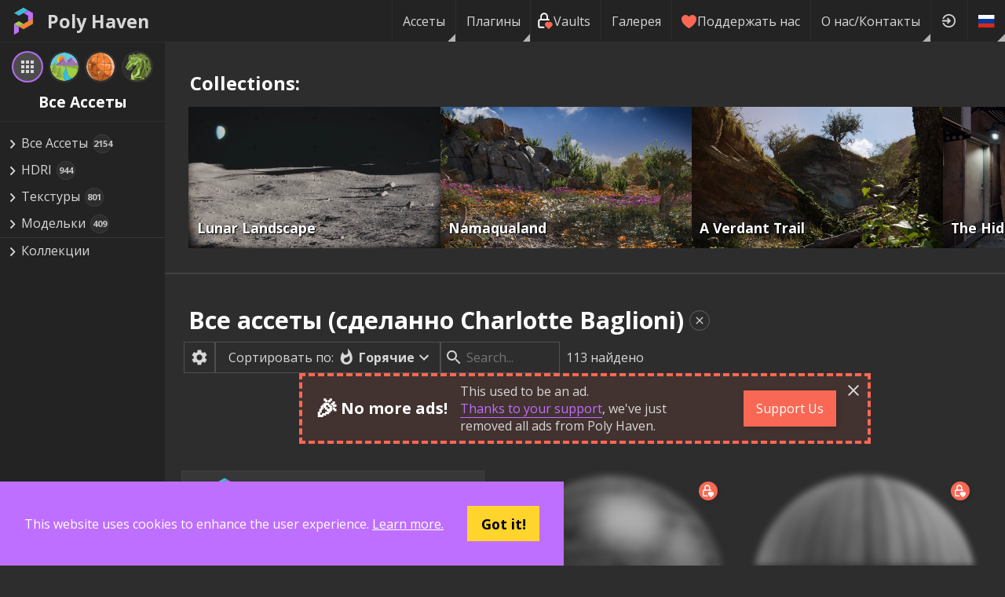

--- FILE ---
content_type: text/html; charset=utf-8
request_url: https://dev.polyhaven.com/ru/all?a=Charlotte%20Baglioni
body_size: 23142
content:
<!DOCTYPE html><html dir="ltr" lang="ru"><head><meta charSet="utf-8"/><title>Все ассеты • Poly Haven</title><meta name="description" content="Hundreds of free HDRIs, textures, and 3D models, ready to use for any purpose. No login required."/><meta name="keywords" content="Arch-viz,Game,Unreal,Unity,Blender,Maya,Max,free,cc0,creative commons"/><meta name="author" content="Poly Haven"/><meta name="viewport" content="width=device-width, initial-scale=1.0"/><meta name="theme-color" content="rgb(234, 91, 12)"/><link rel="canonical" href="https://polyhaven.com/all/"/><meta property="og:locale" content="en_US"/><meta property="og:type" content="website"/><meta property="og:title" content="Все ассеты • Poly Haven"/><meta property="og:description" content="Hundreds of free HDRIs, textures, and 3D models, ready to use for any purpose. No login required."/><meta property="og:url" content="https://polyhaven.com/all/"/><meta property="og:site_name" content="Poly Haven"/><meta property="og:image" content="https://polyhaven.com/api/og-image?type=all"/><meta property="twitter:card" content="summary_large_image"/><meta property="twitter:site" content="@polyhaven"/><meta property="twitter:image" content="https://polyhaven.com/api/og-image?type=all"/><meta name="next-head-count" content="18"/><link rel="icon" href="/favicon.ico"/><link rel="preconnect" href="https://fonts.gstatic.com"/><link rel="stylesheet" href="https://cdnjs.cloudflare.com/ajax/libs/normalize/8.0.0/normalize.min.css"/><meta property="og:locale" content="en_US"/><meta property="og:type" content="website"/><meta property="og:site_name" content="Poly Haven"/><meta content="text/html;charset=utf-8" http-equiv="Content-Type"/><meta content="utf-8" http-equiv="encoding"/><meta name="theme-color" content="rgb(190, 111, 255)"/><meta property="commit_hash" content="44510251f6870ce51b5e83a8fba6fd9f258eae29"/><script src="/download-js/ua-parser.min.js"></script><script src="/download-js/zip.js"></script><script src="/download-js/download.js"></script><link rel="preconnect" href="https://fonts.gstatic.com" crossorigin /><link rel="preload" href="/_next/static/css/4b2e2da015691e60.css" as="style"/><link rel="stylesheet" href="/_next/static/css/4b2e2da015691e60.css" data-n-g=""/><link rel="preload" href="/_next/static/css/02cde27c15ed856a.css" as="style"/><link rel="stylesheet" href="/_next/static/css/02cde27c15ed856a.css" data-n-p=""/><link rel="preload" href="/_next/static/css/b07615a5f73c996c.css" as="style"/><link rel="stylesheet" href="/_next/static/css/b07615a5f73c996c.css" data-n-p=""/><noscript data-n-css=""></noscript><script defer="" nomodule="" src="/_next/static/chunks/polyfills-42372ed130431b0a.js"></script><script src="/_next/static/chunks/webpack-78086af6e1cad553.js" defer=""></script><script src="/_next/static/chunks/framework-b0ec748c7a4c483a.js" defer=""></script><script src="/_next/static/chunks/main-8663fe5437afb3c3.js" defer=""></script><script src="/_next/static/chunks/pages/_app-37e3f394018b9496.js" defer=""></script><script src="/_next/static/chunks/d9067523-78bffb2ceaf8b441.js" defer=""></script><script src="/_next/static/chunks/68c0a17d-93335d7e5ba26159.js" defer=""></script><script src="/_next/static/chunks/69480c19-2bc90865c8d01345.js" defer=""></script><script src="/_next/static/chunks/283-4596fa5c32c00036.js" defer=""></script><script src="/_next/static/chunks/4762-ce0d39c879d1e79f.js" defer=""></script><script src="/_next/static/chunks/4221-f16a5d5d732986c1.js" defer=""></script><script src="/_next/static/chunks/4161-5f3198fbbc2018a7.js" defer=""></script><script src="/_next/static/chunks/7458-b44e9f37b4b2a5b9.js" defer=""></script><script src="/_next/static/chunks/5204-32c5f4ee681b15be.js" defer=""></script><script src="/_next/static/chunks/pages/%5B...assets%5D-af86b99faf48ac16.js" defer=""></script><script src="/_next/static/44510251f6870ce51b5e83a8fba6fd9f258eae29/_buildManifest.js" defer=""></script><script src="/_next/static/44510251f6870ce51b5e83a8fba6fd9f258eae29/_ssgManifest.js" defer=""></script><style data-href="https://fonts.googleapis.com/css2?family=Open+Sans:wght@400;700&display=swap">@font-face{font-family:'Open Sans';font-style:normal;font-weight:400;font-stretch:normal;font-display:swap;src:url(https://fonts.gstatic.com/l/font?kit=memSYaGs126MiZpBA-UvWbX2vVnXBbObj2OVZyOOSr4dVJWUgsjZ0C4k&skey=62c1cbfccc78b4b2&v=v44) format('woff')}@font-face{font-family:'Open Sans';font-style:normal;font-weight:700;font-stretch:normal;font-display:swap;src:url(https://fonts.gstatic.com/l/font?kit=memSYaGs126MiZpBA-UvWbX2vVnXBbObj2OVZyOOSr4dVJWUgsg-1y4k&skey=62c1cbfccc78b4b2&v=v44) format('woff')}@font-face{font-family:'Open Sans';font-style:normal;font-weight:400;font-stretch:100%;font-display:swap;src:url(https://fonts.gstatic.com/s/opensans/v44/memvYaGs126MiZpBA-UvWbX2vVnXBbObj2OVTSKmu0SC55K5gw.woff2) format('woff2');unicode-range:U+0460-052F,U+1C80-1C8A,U+20B4,U+2DE0-2DFF,U+A640-A69F,U+FE2E-FE2F}@font-face{font-family:'Open Sans';font-style:normal;font-weight:400;font-stretch:100%;font-display:swap;src:url(https://fonts.gstatic.com/s/opensans/v44/memvYaGs126MiZpBA-UvWbX2vVnXBbObj2OVTSumu0SC55K5gw.woff2) format('woff2');unicode-range:U+0301,U+0400-045F,U+0490-0491,U+04B0-04B1,U+2116}@font-face{font-family:'Open Sans';font-style:normal;font-weight:400;font-stretch:100%;font-display:swap;src:url(https://fonts.gstatic.com/s/opensans/v44/memvYaGs126MiZpBA-UvWbX2vVnXBbObj2OVTSOmu0SC55K5gw.woff2) format('woff2');unicode-range:U+1F00-1FFF}@font-face{font-family:'Open Sans';font-style:normal;font-weight:400;font-stretch:100%;font-display:swap;src:url(https://fonts.gstatic.com/s/opensans/v44/memvYaGs126MiZpBA-UvWbX2vVnXBbObj2OVTSymu0SC55K5gw.woff2) format('woff2');unicode-range:U+0370-0377,U+037A-037F,U+0384-038A,U+038C,U+038E-03A1,U+03A3-03FF}@font-face{font-family:'Open Sans';font-style:normal;font-weight:400;font-stretch:100%;font-display:swap;src:url(https://fonts.gstatic.com/s/opensans/v44/memvYaGs126MiZpBA-UvWbX2vVnXBbObj2OVTS2mu0SC55K5gw.woff2) format('woff2');unicode-range:U+0307-0308,U+0590-05FF,U+200C-2010,U+20AA,U+25CC,U+FB1D-FB4F}@font-face{font-family:'Open Sans';font-style:normal;font-weight:400;font-stretch:100%;font-display:swap;src:url(https://fonts.gstatic.com/s/opensans/v44/memvYaGs126MiZpBA-UvWbX2vVnXBbObj2OVTVOmu0SC55K5gw.woff2) format('woff2');unicode-range:U+0302-0303,U+0305,U+0307-0308,U+0310,U+0312,U+0315,U+031A,U+0326-0327,U+032C,U+032F-0330,U+0332-0333,U+0338,U+033A,U+0346,U+034D,U+0391-03A1,U+03A3-03A9,U+03B1-03C9,U+03D1,U+03D5-03D6,U+03F0-03F1,U+03F4-03F5,U+2016-2017,U+2034-2038,U+203C,U+2040,U+2043,U+2047,U+2050,U+2057,U+205F,U+2070-2071,U+2074-208E,U+2090-209C,U+20D0-20DC,U+20E1,U+20E5-20EF,U+2100-2112,U+2114-2115,U+2117-2121,U+2123-214F,U+2190,U+2192,U+2194-21AE,U+21B0-21E5,U+21F1-21F2,U+21F4-2211,U+2213-2214,U+2216-22FF,U+2308-230B,U+2310,U+2319,U+231C-2321,U+2336-237A,U+237C,U+2395,U+239B-23B7,U+23D0,U+23DC-23E1,U+2474-2475,U+25AF,U+25B3,U+25B7,U+25BD,U+25C1,U+25CA,U+25CC,U+25FB,U+266D-266F,U+27C0-27FF,U+2900-2AFF,U+2B0E-2B11,U+2B30-2B4C,U+2BFE,U+3030,U+FF5B,U+FF5D,U+1D400-1D7FF,U+1EE00-1EEFF}@font-face{font-family:'Open Sans';font-style:normal;font-weight:400;font-stretch:100%;font-display:swap;src:url(https://fonts.gstatic.com/s/opensans/v44/memvYaGs126MiZpBA-UvWbX2vVnXBbObj2OVTUGmu0SC55K5gw.woff2) format('woff2');unicode-range:U+0001-000C,U+000E-001F,U+007F-009F,U+20DD-20E0,U+20E2-20E4,U+2150-218F,U+2190,U+2192,U+2194-2199,U+21AF,U+21E6-21F0,U+21F3,U+2218-2219,U+2299,U+22C4-22C6,U+2300-243F,U+2440-244A,U+2460-24FF,U+25A0-27BF,U+2800-28FF,U+2921-2922,U+2981,U+29BF,U+29EB,U+2B00-2BFF,U+4DC0-4DFF,U+FFF9-FFFB,U+10140-1018E,U+10190-1019C,U+101A0,U+101D0-101FD,U+102E0-102FB,U+10E60-10E7E,U+1D2C0-1D2D3,U+1D2E0-1D37F,U+1F000-1F0FF,U+1F100-1F1AD,U+1F1E6-1F1FF,U+1F30D-1F30F,U+1F315,U+1F31C,U+1F31E,U+1F320-1F32C,U+1F336,U+1F378,U+1F37D,U+1F382,U+1F393-1F39F,U+1F3A7-1F3A8,U+1F3AC-1F3AF,U+1F3C2,U+1F3C4-1F3C6,U+1F3CA-1F3CE,U+1F3D4-1F3E0,U+1F3ED,U+1F3F1-1F3F3,U+1F3F5-1F3F7,U+1F408,U+1F415,U+1F41F,U+1F426,U+1F43F,U+1F441-1F442,U+1F444,U+1F446-1F449,U+1F44C-1F44E,U+1F453,U+1F46A,U+1F47D,U+1F4A3,U+1F4B0,U+1F4B3,U+1F4B9,U+1F4BB,U+1F4BF,U+1F4C8-1F4CB,U+1F4D6,U+1F4DA,U+1F4DF,U+1F4E3-1F4E6,U+1F4EA-1F4ED,U+1F4F7,U+1F4F9-1F4FB,U+1F4FD-1F4FE,U+1F503,U+1F507-1F50B,U+1F50D,U+1F512-1F513,U+1F53E-1F54A,U+1F54F-1F5FA,U+1F610,U+1F650-1F67F,U+1F687,U+1F68D,U+1F691,U+1F694,U+1F698,U+1F6AD,U+1F6B2,U+1F6B9-1F6BA,U+1F6BC,U+1F6C6-1F6CF,U+1F6D3-1F6D7,U+1F6E0-1F6EA,U+1F6F0-1F6F3,U+1F6F7-1F6FC,U+1F700-1F7FF,U+1F800-1F80B,U+1F810-1F847,U+1F850-1F859,U+1F860-1F887,U+1F890-1F8AD,U+1F8B0-1F8BB,U+1F8C0-1F8C1,U+1F900-1F90B,U+1F93B,U+1F946,U+1F984,U+1F996,U+1F9E9,U+1FA00-1FA6F,U+1FA70-1FA7C,U+1FA80-1FA89,U+1FA8F-1FAC6,U+1FACE-1FADC,U+1FADF-1FAE9,U+1FAF0-1FAF8,U+1FB00-1FBFF}@font-face{font-family:'Open Sans';font-style:normal;font-weight:400;font-stretch:100%;font-display:swap;src:url(https://fonts.gstatic.com/s/opensans/v44/memvYaGs126MiZpBA-UvWbX2vVnXBbObj2OVTSCmu0SC55K5gw.woff2) format('woff2');unicode-range:U+0102-0103,U+0110-0111,U+0128-0129,U+0168-0169,U+01A0-01A1,U+01AF-01B0,U+0300-0301,U+0303-0304,U+0308-0309,U+0323,U+0329,U+1EA0-1EF9,U+20AB}@font-face{font-family:'Open Sans';font-style:normal;font-weight:400;font-stretch:100%;font-display:swap;src:url(https://fonts.gstatic.com/s/opensans/v44/memvYaGs126MiZpBA-UvWbX2vVnXBbObj2OVTSGmu0SC55K5gw.woff2) format('woff2');unicode-range:U+0100-02BA,U+02BD-02C5,U+02C7-02CC,U+02CE-02D7,U+02DD-02FF,U+0304,U+0308,U+0329,U+1D00-1DBF,U+1E00-1E9F,U+1EF2-1EFF,U+2020,U+20A0-20AB,U+20AD-20C0,U+2113,U+2C60-2C7F,U+A720-A7FF}@font-face{font-family:'Open Sans';font-style:normal;font-weight:400;font-stretch:100%;font-display:swap;src:url(https://fonts.gstatic.com/s/opensans/v44/memvYaGs126MiZpBA-UvWbX2vVnXBbObj2OVTS-mu0SC55I.woff2) format('woff2');unicode-range:U+0000-00FF,U+0131,U+0152-0153,U+02BB-02BC,U+02C6,U+02DA,U+02DC,U+0304,U+0308,U+0329,U+2000-206F,U+20AC,U+2122,U+2191,U+2193,U+2212,U+2215,U+FEFF,U+FFFD}@font-face{font-family:'Open Sans';font-style:normal;font-weight:700;font-stretch:100%;font-display:swap;src:url(https://fonts.gstatic.com/s/opensans/v44/memvYaGs126MiZpBA-UvWbX2vVnXBbObj2OVTSKmu0SC55K5gw.woff2) format('woff2');unicode-range:U+0460-052F,U+1C80-1C8A,U+20B4,U+2DE0-2DFF,U+A640-A69F,U+FE2E-FE2F}@font-face{font-family:'Open Sans';font-style:normal;font-weight:700;font-stretch:100%;font-display:swap;src:url(https://fonts.gstatic.com/s/opensans/v44/memvYaGs126MiZpBA-UvWbX2vVnXBbObj2OVTSumu0SC55K5gw.woff2) format('woff2');unicode-range:U+0301,U+0400-045F,U+0490-0491,U+04B0-04B1,U+2116}@font-face{font-family:'Open Sans';font-style:normal;font-weight:700;font-stretch:100%;font-display:swap;src:url(https://fonts.gstatic.com/s/opensans/v44/memvYaGs126MiZpBA-UvWbX2vVnXBbObj2OVTSOmu0SC55K5gw.woff2) format('woff2');unicode-range:U+1F00-1FFF}@font-face{font-family:'Open Sans';font-style:normal;font-weight:700;font-stretch:100%;font-display:swap;src:url(https://fonts.gstatic.com/s/opensans/v44/memvYaGs126MiZpBA-UvWbX2vVnXBbObj2OVTSymu0SC55K5gw.woff2) format('woff2');unicode-range:U+0370-0377,U+037A-037F,U+0384-038A,U+038C,U+038E-03A1,U+03A3-03FF}@font-face{font-family:'Open Sans';font-style:normal;font-weight:700;font-stretch:100%;font-display:swap;src:url(https://fonts.gstatic.com/s/opensans/v44/memvYaGs126MiZpBA-UvWbX2vVnXBbObj2OVTS2mu0SC55K5gw.woff2) format('woff2');unicode-range:U+0307-0308,U+0590-05FF,U+200C-2010,U+20AA,U+25CC,U+FB1D-FB4F}@font-face{font-family:'Open Sans';font-style:normal;font-weight:700;font-stretch:100%;font-display:swap;src:url(https://fonts.gstatic.com/s/opensans/v44/memvYaGs126MiZpBA-UvWbX2vVnXBbObj2OVTVOmu0SC55K5gw.woff2) format('woff2');unicode-range:U+0302-0303,U+0305,U+0307-0308,U+0310,U+0312,U+0315,U+031A,U+0326-0327,U+032C,U+032F-0330,U+0332-0333,U+0338,U+033A,U+0346,U+034D,U+0391-03A1,U+03A3-03A9,U+03B1-03C9,U+03D1,U+03D5-03D6,U+03F0-03F1,U+03F4-03F5,U+2016-2017,U+2034-2038,U+203C,U+2040,U+2043,U+2047,U+2050,U+2057,U+205F,U+2070-2071,U+2074-208E,U+2090-209C,U+20D0-20DC,U+20E1,U+20E5-20EF,U+2100-2112,U+2114-2115,U+2117-2121,U+2123-214F,U+2190,U+2192,U+2194-21AE,U+21B0-21E5,U+21F1-21F2,U+21F4-2211,U+2213-2214,U+2216-22FF,U+2308-230B,U+2310,U+2319,U+231C-2321,U+2336-237A,U+237C,U+2395,U+239B-23B7,U+23D0,U+23DC-23E1,U+2474-2475,U+25AF,U+25B3,U+25B7,U+25BD,U+25C1,U+25CA,U+25CC,U+25FB,U+266D-266F,U+27C0-27FF,U+2900-2AFF,U+2B0E-2B11,U+2B30-2B4C,U+2BFE,U+3030,U+FF5B,U+FF5D,U+1D400-1D7FF,U+1EE00-1EEFF}@font-face{font-family:'Open Sans';font-style:normal;font-weight:700;font-stretch:100%;font-display:swap;src:url(https://fonts.gstatic.com/s/opensans/v44/memvYaGs126MiZpBA-UvWbX2vVnXBbObj2OVTUGmu0SC55K5gw.woff2) format('woff2');unicode-range:U+0001-000C,U+000E-001F,U+007F-009F,U+20DD-20E0,U+20E2-20E4,U+2150-218F,U+2190,U+2192,U+2194-2199,U+21AF,U+21E6-21F0,U+21F3,U+2218-2219,U+2299,U+22C4-22C6,U+2300-243F,U+2440-244A,U+2460-24FF,U+25A0-27BF,U+2800-28FF,U+2921-2922,U+2981,U+29BF,U+29EB,U+2B00-2BFF,U+4DC0-4DFF,U+FFF9-FFFB,U+10140-1018E,U+10190-1019C,U+101A0,U+101D0-101FD,U+102E0-102FB,U+10E60-10E7E,U+1D2C0-1D2D3,U+1D2E0-1D37F,U+1F000-1F0FF,U+1F100-1F1AD,U+1F1E6-1F1FF,U+1F30D-1F30F,U+1F315,U+1F31C,U+1F31E,U+1F320-1F32C,U+1F336,U+1F378,U+1F37D,U+1F382,U+1F393-1F39F,U+1F3A7-1F3A8,U+1F3AC-1F3AF,U+1F3C2,U+1F3C4-1F3C6,U+1F3CA-1F3CE,U+1F3D4-1F3E0,U+1F3ED,U+1F3F1-1F3F3,U+1F3F5-1F3F7,U+1F408,U+1F415,U+1F41F,U+1F426,U+1F43F,U+1F441-1F442,U+1F444,U+1F446-1F449,U+1F44C-1F44E,U+1F453,U+1F46A,U+1F47D,U+1F4A3,U+1F4B0,U+1F4B3,U+1F4B9,U+1F4BB,U+1F4BF,U+1F4C8-1F4CB,U+1F4D6,U+1F4DA,U+1F4DF,U+1F4E3-1F4E6,U+1F4EA-1F4ED,U+1F4F7,U+1F4F9-1F4FB,U+1F4FD-1F4FE,U+1F503,U+1F507-1F50B,U+1F50D,U+1F512-1F513,U+1F53E-1F54A,U+1F54F-1F5FA,U+1F610,U+1F650-1F67F,U+1F687,U+1F68D,U+1F691,U+1F694,U+1F698,U+1F6AD,U+1F6B2,U+1F6B9-1F6BA,U+1F6BC,U+1F6C6-1F6CF,U+1F6D3-1F6D7,U+1F6E0-1F6EA,U+1F6F0-1F6F3,U+1F6F7-1F6FC,U+1F700-1F7FF,U+1F800-1F80B,U+1F810-1F847,U+1F850-1F859,U+1F860-1F887,U+1F890-1F8AD,U+1F8B0-1F8BB,U+1F8C0-1F8C1,U+1F900-1F90B,U+1F93B,U+1F946,U+1F984,U+1F996,U+1F9E9,U+1FA00-1FA6F,U+1FA70-1FA7C,U+1FA80-1FA89,U+1FA8F-1FAC6,U+1FACE-1FADC,U+1FADF-1FAE9,U+1FAF0-1FAF8,U+1FB00-1FBFF}@font-face{font-family:'Open Sans';font-style:normal;font-weight:700;font-stretch:100%;font-display:swap;src:url(https://fonts.gstatic.com/s/opensans/v44/memvYaGs126MiZpBA-UvWbX2vVnXBbObj2OVTSCmu0SC55K5gw.woff2) format('woff2');unicode-range:U+0102-0103,U+0110-0111,U+0128-0129,U+0168-0169,U+01A0-01A1,U+01AF-01B0,U+0300-0301,U+0303-0304,U+0308-0309,U+0323,U+0329,U+1EA0-1EF9,U+20AB}@font-face{font-family:'Open Sans';font-style:normal;font-weight:700;font-stretch:100%;font-display:swap;src:url(https://fonts.gstatic.com/s/opensans/v44/memvYaGs126MiZpBA-UvWbX2vVnXBbObj2OVTSGmu0SC55K5gw.woff2) format('woff2');unicode-range:U+0100-02BA,U+02BD-02C5,U+02C7-02CC,U+02CE-02D7,U+02DD-02FF,U+0304,U+0308,U+0329,U+1D00-1DBF,U+1E00-1E9F,U+1EF2-1EFF,U+2020,U+20A0-20AB,U+20AD-20C0,U+2113,U+2C60-2C7F,U+A720-A7FF}@font-face{font-family:'Open Sans';font-style:normal;font-weight:700;font-stretch:100%;font-display:swap;src:url(https://fonts.gstatic.com/s/opensans/v44/memvYaGs126MiZpBA-UvWbX2vVnXBbObj2OVTS-mu0SC55I.woff2) format('woff2');unicode-range:U+0000-00FF,U+0131,U+0152-0153,U+02BB-02BC,U+02C6,U+02DA,U+02DC,U+0304,U+0308,U+0329,U+2000-206F,U+20AC,U+2122,U+2191,U+2193,U+2212,U+2215,U+FEFF,U+FFFD}</style></head><body><div id="__next"><div id="Layout_layout__ZaY8Q"><div class="Header_header__E1Wv4" id="mainheader"><a class="Header_logo__sVu15" href="/ru"><div class="Header_logo_image__gsiFu"><img src="/Logo 256.png"/></div>Poly Haven</a><div class="Header_spacer__xupXH"></div><div class="Header_assetHeader__acpIK"><h2 id="header-path"></h2> <h1 id="header-title"></h1></div><div style="display:none" id="header-frompath"></div><div class="Header_spacer__xupXH"></div><div class="Nav_nav__6u4Re Nav_hiddenMobile__Pq9Io"><div class="Nav_navItemWrapper__qSXyS  Nav_navItemMenuFlag__9a1Xp"><a class="Nav_navItem__4T1Pr" href="/ru/all">Ассеты</a><div class="Nav_subNav__wgdgY"><div class="Nav_navItemWrapper__qSXyS  "><a class="Nav_navItem__4T1Pr" href="/ru/hdris"><span class="Nav_assetType__weitK"><img src="/icons/a_hdris.png"/> <!-- -->HDRI</span></a></div><div class="Nav_navItemWrapper__qSXyS  "><a class="Nav_navItem__4T1Pr" href="/ru/textures"><span class="Nav_assetType__weitK"><img src="/icons/a_textures.png"/> <!-- -->Текстуры</span></a></div><div class="Nav_navItemWrapper__qSXyS  "><a class="Nav_navItem__4T1Pr" href="/ru/models"><span class="Nav_assetType__weitK"><img src="/icons/a_models.png"/> <!-- -->Модельки</span></a></div><hr/><div class="Nav_navItemWrapper__qSXyS  "><a class="Nav_navItem__4T1Pr" href="/ru/collections"><span class="Nav_assetType__weitK"><svg stroke="currentColor" fill="currentColor" stroke-width="0" viewBox="0 0 24 24" height="1em" width="1em" xmlns="http://www.w3.org/2000/svg"><path fill="none" d="M0 0h24v24H0z"></path><path d="M10 4H4c-1.1 0-1.99.9-1.99 2L2 18c0 1.1.9 2 2 2h16c1.1 0 2-.9 2-2V8c0-1.1-.9-2-2-2h-8l-2-2z"></path></svg>Коллекции</span></a></div><div class="Nav_navItemWrapper__qSXyS  "><a class="Nav_navItem__4T1Pr" href="/ru/vaults"><span class="Nav_assetType__weitK"><svg width="100%" height="100%" viewBox="0 0 12 12" version="1.1" style="fill-rule:evenodd;clip-rule:evenodd;stroke-linecap:round;stroke-linejoin:round"><path d="M4.879,10.762l-2.521,0c-0.615,0 -1.121,-0.505 -1.121,-1.12l0,-3.362c0,-0.615 0.506,-1.12 1.121,-1.12l5.603,-0c0.213,-0 0.411,0.059 0.581,0.162" style="fill:none;fill-rule:nonzero;stroke:white;stroke-width:1.12px"></path><path d="M2.918,5.16l0,-2.242c0,-1.229 1.012,-2.241 2.241,-2.241c1.23,0 2.242,1.012 2.242,2.241l-0,2.242" style="fill:none;fill-rule:nonzero;stroke:white;stroke-width:1.12px"></path><path d="M8.521,11.323l1.877,-1.84c0.233,-0.226 0.365,-0.537 0.365,-0.862c-0,-0.323 -0.131,-0.633 -0.362,-0.859c-0.484,-0.473 -1.268,-0.475 -1.753,-0.003l-0.126,0.123l-0.125,-0.123c-0.483,-0.473 -1.267,-0.475 -1.752,-0.004c-0.233,0.226 -0.365,0.538 -0.365,0.862c-0,0.323 0.13,0.633 0.361,0.859l1.88,1.847Z" style="fill:rgb(249, 104, 84);fill-rule:nonzero;stroke:rgb(249, 104, 84);stroke-width:1.12px"></path></svg>Vaults</span></a></div></div></div><div class="Nav_navItemWrapper__qSXyS  Nav_navItemMenuFlag__9a1Xp"><a class="Nav_navItem__4T1Pr" href="/ru/plugins">Плагины</a><div class="Nav_subNav__wgdgY"><div class="Nav_navItemWrapper__qSXyS  "><a class="Nav_navItem__4T1Pr" href="/ru/plugins/blender"><svg width="1em" height="1em" viewBox="0 0 2146 1743" version="1.1" xmlns="http://www.w3.org/2000/svg"><g><path fill="currentColor" d="M1118.46,979.951c4.011,-71.561 39.054,-134.607 91.92,-179.3c51.845,-43.897 121.627,-70.728 197.767,-70.728c76.065,0 145.847,26.831 197.73,70.728c52.828,44.693 87.871,107.739 91.92,179.224c4.012,73.529 -25.544,141.835 -77.389,192.469c-52.866,51.504 -128.06,83.822 -212.261,83.822c-84.2,0 -159.545,-32.318 -212.374,-83.822c-51.883,-50.634 -81.362,-118.94 -77.313,-192.393Z"></path><path fill="currentColor" d="M657.157,1124.55c0.492,28.003 9.423,82.421 22.82,124.919c28.155,89.953 75.913,173.169 142.365,246.509c68.193,75.383 152.166,135.931 249.158,178.921c101.949,45.146 212.412,68.155 327.152,67.966c114.55,-0.152 225.014,-23.614 326.963,-69.102c96.991,-43.405 180.889,-104.219 248.968,-179.64c66.415,-73.642 114.097,-157.01 142.328,-246.962c14.191,-45.45 23.16,-91.58 26.755,-137.862c3.519,-45.601 2.043,-91.277 -4.428,-136.916c-12.64,-88.93 -43.406,-172.374 -90.785,-248.438c-43.33,-69.896 -99.187,-131.088 -165.601,-182.592l0.151,-0.114l-670.236,-514.625c-0.605,-0.454 -1.097,-0.946 -1.74,-1.362c-43.974,-33.756 -117.919,-33.643 -166.282,0.189c-48.893,34.21 -54.494,90.785 -10.975,126.471l-0.189,0.189l279.546,227.322l-852.034,0.909l-1.135,-0c-70.426,0.075 -138.127,46.281 -151.523,104.673c-13.775,59.489 34.058,108.836 107.285,109.101l-0.114,0.265l431.864,-0.833l-770.634,591.522c-0.984,0.719 -2.043,1.476 -2.952,2.195c-72.696,55.667 -96.196,148.231 -50.406,206.812c46.471,59.564 145.279,59.678 218.732,0.34l420.586,-344.219c0,0 -6.131,46.471 -5.639,74.362Zm1080.76,155.61c-86.661,88.287 -207.985,138.353 -339.262,138.618c-131.467,0.227 -252.791,-49.385 -339.451,-137.521c-42.347,-42.952 -73.453,-92.374 -92.64,-145.014c-18.808,-51.731 -26.111,-106.641 -21.268,-162.043c4.579,-54.153 20.701,-105.809 46.434,-152.545c25.279,-45.941 60.094,-87.455 103.084,-122.573c84.238,-68.647 191.485,-105.809 303.652,-105.96c112.28,-0.151 219.451,36.67 303.765,105.09c42.914,34.967 77.691,76.329 102.97,122.194c25.847,46.699 41.855,98.165 46.623,152.469c4.768,55.327 -2.536,110.161 -21.344,161.93c-19.224,52.791 -50.217,102.214 -92.563,145.355Z"></path></g></svg> Blender <!-- -->Аддон</a></div><div class="Nav_navItemWrapper__qSXyS  "><a class="Nav_navItem__4T1Pr" href="/ru/plugins/unreal"><svg width="1em" height="1em" id="Layer_1" data-name="Layer 1" xmlns="http://www.w3.org/2000/svg" viewBox="0 0 336 336"><defs><style>.cls-1{fill:currentColor;fill-rule:evenodd;}</style></defs><path class="cls-1" d="M264.11,191.3h0c-2.79,13.44-15.19,47.94-54.74,66.62l-15.88-17.86L166.69,267a98.9,98.9,0,0,1-78.22-40.12,38.53,38.53,0,0,0,8.76,1.65c4.39.08,9.14-1.53,9.14-8.9v-72.7a12,12,0,0,0-15.05-12C78.91,137.79,69,168.75,69,168.75a98.44,98.44,0,0,1,34.07-75.44,99.85,99.85,0,0,1,50.27-23.19c-13.55,7.72-21.16,20.31-21.16,30.87,0,17,10.24,14.94,13.27,12.44v98.12a15.6,15.6,0,0,0,2,3.45,14.49,14.49,0,0,0,11.85,6c10.25,0,23.55-11.7,23.55-11.7V129.88c0-8.08-6.09-17.84-12.19-21.19,0,0,11.29-2,20,4.67h0a74.63,74.63,0,0,1,5.21-5.73C216.2,87.68,235.35,82,251.3,79.16h0s-29,22.79-29,53.37c0,22.74.59,78.2.59,78.2C233.65,221.12,249.65,206.11,264.11,191.3Z"></path><path class="cls-1" d="M168,6.26A161.74,161.74,0,1,0,329.74,168,161.74,161.74,0,0,0,168,6.26Zm0,317A155.27,155.27,0,1,1,323.27,168,155.27,155.27,0,0,1,168,323.27Z"></path></svg> UE HDRI Browser</a></div></div></div><div class="Nav_navItemWrapper__qSXyS  "><a class="Nav_navItem__4T1Pr" href="/ru/vaults"><span class="Nav_assetType__weitK"><svg width="100%" height="100%" viewBox="0 0 12 12" version="1.1" style="fill-rule:evenodd;clip-rule:evenodd;stroke-linecap:round;stroke-linejoin:round"><path d="M4.879,10.762l-2.521,0c-0.615,0 -1.121,-0.505 -1.121,-1.12l0,-3.362c0,-0.615 0.506,-1.12 1.121,-1.12l5.603,-0c0.213,-0 0.411,0.059 0.581,0.162" style="fill:none;fill-rule:nonzero;stroke:white;stroke-width:1.12px"></path><path d="M2.918,5.16l0,-2.242c0,-1.229 1.012,-2.241 2.241,-2.241c1.23,0 2.242,1.012 2.242,2.241l-0,2.242" style="fill:none;fill-rule:nonzero;stroke:white;stroke-width:1.12px"></path><path d="M8.521,11.323l1.877,-1.84c0.233,-0.226 0.365,-0.537 0.365,-0.862c-0,-0.323 -0.131,-0.633 -0.362,-0.859c-0.484,-0.473 -1.268,-0.475 -1.753,-0.003l-0.126,0.123l-0.125,-0.123c-0.483,-0.473 -1.267,-0.475 -1.752,-0.004c-0.233,0.226 -0.365,0.538 -0.365,0.862c-0,0.323 0.13,0.633 0.361,0.859l1.88,1.847Z" style="fill:rgb(249, 104, 84);fill-rule:nonzero;stroke:rgb(249, 104, 84);stroke-width:1.12px"></path></svg>Vaults</span></a></div><div class="Nav_navItemWrapper__qSXyS  "><a class="Nav_navItem__4T1Pr" href="/ru/gallery">Галерея</a></div><div class="Nav_navItemWrapper__qSXyS  "><a class="Nav_navItem__4T1Pr" href="https://www.patreon.com/polyhaven/overview"><svg version="1.1" xmlns="http://www.w3.org/2000/svg" width="20" height="20" viewBox="0 0 20 20"><path fill="#F96854" d="M9.5 19c-0.084 0-0.167-0.021-0.243-0.063-0.094-0.052-2.326-1.301-4.592-3.347-1.341-1.21-2.411-2.448-3.183-3.68-0.984-1.571-1.482-3.139-1.482-4.66 0-2.895 2.355-5.25 5.25-5.25 0.98 0 2.021 0.367 2.931 1.034 0.532 0.39 0.985 0.86 1.319 1.359 0.334-0.499 0.787-0.969 1.319-1.359 0.91-0.667 1.951-1.034 2.931-1.034 2.895 0 5.25 2.355 5.25 5.25 0 1.521-0.499 3.089-1.482 4.66-0.771 1.232-1.842 2.47-3.182 3.68-2.266 2.046-4.498 3.295-4.592 3.347-0.076 0.042-0.159 0.063-0.243 0.063z"></path></svg> <!-- -->Поддержать нас</a></div><div class="Nav_navItemWrapper__qSXyS  Nav_navItemMenuFlag__9a1Xp"><a class="Nav_navItem__4T1Pr" href="/ru/about-contact">О нас/Контакты</a><div class="Nav_subNav__wgdgY"><div class="Nav_navItemWrapper__qSXyS  "><a class="Nav_navItem__4T1Pr" href="https://docs.polyhaven.com/ru/faq">Часто задаваемые вопросы</a></div><div class="Nav_navItemWrapper__qSXyS  "><a class="Nav_navItem__4T1Pr" href="/ru/license">Лицензия</a></div><div class="Nav_navItemWrapper__qSXyS  "><a class="Nav_navItem__4T1Pr" href="https://www.patreon.com/polyhaven/posts?public=true">Новости</a></div><div class="Nav_navItemWrapper__qSXyS  "><a class="Nav_navItem__4T1Pr" href="https://blog.polyhaven.com">Блог</a></div></div></div><div class="Nav_navItemWrapper__qSXyS  "><a class="Nav_navItem__4T1Pr" href="/ru/account?returnTo=/ru/all?a=Charlotte%20Baglioni&amp;nxtPassets=all"><svg stroke="currentColor" fill="currentColor" stroke-width="0" viewBox="0 0 512 512" height="1em" width="1em" xmlns="http://www.w3.org/2000/svg"><path d="M256 48c-42.9 0-84.2 13-119.2 37.5-34.2 24-60.2 57.2-75.1 96.1L58 192h45.7l1.9-5c8.2-17.8 19.4-33.9 33.5-48 31.2-31.2 72.7-48.4 116.9-48.4s85.7 17.2 116.9 48.4c31.2 31.2 48.4 72.7 48.4 116.9 0 44.1-17.2 85.7-48.4 116.9-31.2 31.2-72.7 48.4-116.9 48.4-44.1 0-85.6-17.2-116.9-48.4-14-14-25.3-30.1-33.5-47.9l-1.9-5H58l3.6 10.4c14.9 38.9 40.9 72.1 75.1 96.1C171.8 451.1 213 464 256 464c114.7 0 208-93.3 208-208S370.7 48 256 48z"></path><path d="M48 277.4h189.7l-43.6 44.7L224 352l96-96-96-96-31 29.9 44.7 44.7H48v42.8z"></path></svg></a></div></div><div style="height:100%;display:flex"><div class="Nav_navItemWrapper__qSXyS Nav_compactNavItemWrapper__vgkE6 Nav_navItemMenuFlag__9a1Xp"><span class="Nav_navItem__4T1Pr"><img src="https://cdn.jsdelivr.net/gh/lipis/flag-icons/flags/4x3/ru.svg" style="display:inline-block;width:inherit;height:1em;vertical-align:middle"/></span><div class="Nav_subNav__wgdgY"><hr/><div class="Nav_navItemWrapper__qSXyS  "><a class="Nav_navItem__4T1Pr" href="/ru/translate">🤝 Help Translate!</a></div></div></div></div><div class="Nav_menuToggle__DpmqE"><svg stroke="currentColor" fill="currentColor" stroke-width="0" viewBox="0 0 24 24" height="1em" width="1em" xmlns="http://www.w3.org/2000/svg"><path fill="none" d="M0 0h24v24H0z"></path><path d="M3 18h18v-2H3v2zm0-5h18v-2H3v2zm0-7v2h18V6H3z"></path></svg></div></div><div class="Layout_page__S1cKp"><div id="Library_library__iubPx"><div id="Sidebar_sidebar__ZkGXP" class="Sidebar_hiddenMobile__CFCKT"><div class="Sidebar_sidebarInner__cMV5M"><div class="Sidebar_typeSelector__Fs07e"><a class="Sidebar_type__QoHrV
        Sidebar_activeType__4mIBh" data-assettype="All Assets" href="/ru/all"><svg stroke="currentColor" fill="currentColor" stroke-width="0" viewBox="0 0 24 24" height="1em" width="1em" xmlns="http://www.w3.org/2000/svg"><path fill="none" d="M0 0h24v24H0z"></path><path d="M4 8h4V4H4v4zm6 12h4v-4h-4v4zm-6 0h4v-4H4v4zm0-6h4v-4H4v4zm6 0h4v-4h-4v4zm6-10v4h4V4h-4zm-6 4h4V4h-4v4zm6 6h4v-4h-4v4zm0 6h4v-4h-4v4z"></path></svg></a><a class="Sidebar_type__QoHrV
        
        " data-assettype="HDRIs" href="/ru/hdris"><img src="/icons/a_hdris.png"/></a><a class="Sidebar_type__QoHrV
        
        " data-assettype="Textures" href="/ru/textures"><img src="/icons/a_textures.png"/></a><a class="Sidebar_type__QoHrV
        
        " data-assettype="Models" href="/ru/models"><img src="/icons/a_models.png"/></a><h2 id="typeHeader">Все ассеты</h2></div><div class=""><div class="Spinner_spinnerWrapper__OknLk "><svg class="Spinner_spinner__nGvGO" width="100%" height="100%" viewBox="0 0 100 100" version="1.1" xmlns="http://www.w3.org/2000/svg" style="fill-rule:evenodd;clip-rule:evenodd;stroke-linecap:round;stroke-linejoin:round;stroke-miterlimit:1.5"><g><path d="M92,50c0,-13.934 -6.889,-26.347 -17.427,-34" style="fill:none;stroke:#3abbd9;stroke-width:16px"></path></g><g><path d="M50,92c13.934,0 26.347,-6.889 34,-17.427" style="fill:none;stroke:#f28237;stroke-width:16px"></path></g><g><path d="M8,50c0,13.934 6.889,26.347 17.427,34" style="fill:none;stroke:#a1d04d;stroke-width:16px"></path></g><g><path d="M50,8c-13.934,0 -26.347,6.889 -34,17.427" style="fill:none;stroke:#be6ffd;stroke-width:16px"></path></g></svg></div></div><hr/><div><div><div><a class="Sidebar_cat__CPNx_" href="/ru/collections"><svg stroke="currentColor" fill="currentColor" stroke-width="0" viewBox="0 0 24 24" class="Sidebar_caret__mTzFc" height="1em" width="1em" xmlns="http://www.w3.org/2000/svg"><path fill="none" d="M0 0h24v24H0V0z"></path><path d="M8.59 16.59 13.17 12 8.59 7.41 10 6l6 6-6 6-1.41-1.41z"></path></svg>Коллекции</a></div></div></div></div><div class="Sidebar_spacer__bsBXg"></div><hr/><div class="Sidebar_footerWrapper__L4MWR"><div class="Sidebar_footer__Gdtxn"><a class="Button_button__vCRdt Button_hollowFaded__Oiri6" style="padding:0.5em;margin:0" href="/ru/contribute"><div class="Button_inner__Yx6i9"><div class="Button_icon__fwSnX"><svg stroke="currentColor" fill="currentColor" stroke-width="0" viewBox="0 0 24 24" height="1em" width="1em" xmlns="http://www.w3.org/2000/svg"><path fill="none" d="M0 0h24v24H0z"></path><path d="m20.55 5.22-1.39-1.68A1.51 1.51 0 0 0 18 3H6c-.47 0-.88.21-1.15.55L3.46 5.22C3.17 5.57 3 6.01 3 6.5V19a2 2 0 0 0 2 2h14c1.1 0 2-.9 2-2V6.5c0-.49-.17-.93-.45-1.28zM12 9.5l5.5 5.5H14v2h-4v-2H6.5L12 9.5zM5.12 5l.82-1h12l.93 1H5.12z"></path></svg></div>Пожертвовать ассеты</div></a><p><a href="https://docs.polyhaven.com/ru/faq">Часто задаваемые вопросы</a><br/><a href="/ru/license">Лицензия</a></p></div></div></div><div class="Sidebar_sidebarToggle__K1jIL "><div class="IconButton_wrapper__q3NwN"><div class="IconButton_button___SNJ5 "><div class="IconButton_icon__BnH9o"><svg stroke="currentColor" fill="currentColor" stroke-width="0" viewBox="0 0 24 24" height="1em" width="1em" xmlns="http://www.w3.org/2000/svg"><path fill="none" d="M0 0h24v24H0z"></path><path d="M10 18h4v-2h-4v2zM3 6v2h18V6H3zm3 7h12v-2H6v2z"></path></svg></div></div></div></div><div id="page" class="Page_page__9l_5_  Page_library__1AGJe "><div class="Page_pageContent__BFys9"><div class="Library_catBannerWrapper__08xHI"><h2>Collections:</h2><div class="Library_catBannerFlex__K0cQq"><a class="Library_cat__fuS0t" href="/ru/collections/moon"><img src="https://cdn.polyhaven.com/collections/moon.png?width=578&amp;aspect_ratio=16:9&amp;quality=95"/><p>Lunar Landscape</p></a><a class="Library_cat__fuS0t" href="/ru/collections/namaqualand"><img src="https://cdn.polyhaven.com/collections/namaqualand.png?width=578&amp;aspect_ratio=16:9&amp;quality=95"/><p>Namaqualand</p></a><a class="Library_cat__fuS0t" href="/ru/collections/verdant_trail"><img src="https://cdn.polyhaven.com/collections/verdant_trail.png?width=578&amp;aspect_ratio=16:9&amp;quality=95"/><p>A Verdant Trail</p></a><a class="Library_cat__fuS0t" href="/ru/collections/hidden_alley"><img src="https://cdn.polyhaven.com/collections/hidden_alley.png?width=578&amp;aspect_ratio=16:9&amp;quality=95"/><p>The Hidden Alley</p></a><a class="Library_cat__fuS0t" href="/ru/collections/pine_forest"><img src="https://cdn.polyhaven.com/collections/pine_forest.png?width=578&amp;aspect_ratio=16:9&amp;quality=95"/><p>Pine Forest</p></a><a class="Library_cat__fuS0t" href="/ru/collections/the_shed"><img src="https://cdn.polyhaven.com/collections/the_shed.png?width=578&amp;aspect_ratio=16:9&amp;quality=95"/><p>The Shed</p></a><a class="Library_cat__fuS0t" href="/ru/collections/smugglers_cove"><img src="https://cdn.polyhaven.com/collections/smugglers_cove.png?width=578&amp;aspect_ratio=16:9&amp;quality=95"/><p>The Smuggler&#x27;s Cove</p></a></div></div><div></div><div class="Grid_optionsBar__WgVmF Grid_noSticky__e0m1f"><div class="Grid_gridHeaderWrapper__p_yui"><div class="Grid_gridHeader__gXs13"><div class="Grid_gridTitle__M1IQI"><h1 class="Grid_s2__e4_rP">Все ассеты (сделанно Charlotte Baglioni)</h1><svg stroke="currentColor" fill="currentColor" stroke-width="0" viewBox="0 0 24 24" data-tip="library:Clear author" height="1em" width="1em" xmlns="http://www.w3.org/2000/svg"><path fill="none" d="M0 0h24v24H0z"></path><path d="M19 6.41 17.59 5 12 10.59 6.41 5 5 6.41 10.59 12 5 17.59 6.41 19 12 13.41 17.59 19 19 17.59 13.41 12z"></path></svg></div><div class="Grid_options__CeC5w"><div class="Grid_advWrapper__b8s5Z"><div class="Grid_advButton__DEKsi "><svg stroke="currentColor" fill="currentColor" stroke-width="0" viewBox="0 0 24 24" height="1em" width="1em" xmlns="http://www.w3.org/2000/svg"><path fill="none" d="M0 0h24v24H0V0z"></path><path d="M19.14 12.94c.04-.3.06-.61.06-.94 0-.32-.02-.64-.07-.94l2.03-1.58a.49.49 0 0 0 .12-.61l-1.92-3.32a.488.488 0 0 0-.59-.22l-2.39.96c-.5-.38-1.03-.7-1.62-.94l-.36-2.54a.484.484 0 0 0-.48-.41h-3.84c-.24 0-.43.17-.47.41l-.36 2.54c-.59.24-1.13.57-1.62.94l-2.39-.96c-.22-.08-.47 0-.59.22L2.74 8.87c-.12.21-.08.47.12.61l2.03 1.58c-.05.3-.09.63-.09.94s.02.64.07.94l-2.03 1.58a.49.49 0 0 0-.12.61l1.92 3.32c.12.22.37.29.59.22l2.39-.96c.5.38 1.03.7 1.62.94l.36 2.54c.05.24.24.41.48.41h3.84c.24 0 .44-.17.47-.41l.36-2.54c.59-.24 1.13-.56 1.62-.94l2.39.96c.22.08.47 0 .59-.22l1.92-3.32c.12-.22.07-.47-.12-.61l-2.01-1.58zM12 15.6c-1.98 0-3.6-1.62-3.6-3.6s1.62-3.6 3.6-3.6 3.6 1.62 3.6 3.6-1.62 3.6-3.6 3.6z"></path></svg></div></div><div class="Grid_menuSelection__WGVh4"><div class="Dropdown_wrapper__LSPpd"><div class="Dropdown_button__eiQzs">Сортировать по:<div class="Dropdown_buttonValue__lRem3"><svg stroke="currentColor" fill="currentColor" stroke-width="0" viewBox="0 0 24 24" height="1em" width="1em" xmlns="http://www.w3.org/2000/svg"><path fill="none" d="M0 0h24v24H0z"></path><path d="M13.5.67s.74 2.65.74 4.8c0 2.06-1.35 3.73-3.41 3.73-2.07 0-3.63-1.67-3.63-3.73l.03-.36C5.21 7.51 4 10.62 4 14c0 4.42 3.58 8 8 8s8-3.58 8-8C20 8.61 17.41 3.8 13.5.67zM11.71 19c-1.78 0-3.22-1.4-3.22-3.14 0-1.62 1.05-2.76 2.81-3.12 1.77-.36 3.6-1.21 4.62-2.58.39 1.29.59 2.65.59 4.04 0 2.65-2.15 4.8-4.8 4.8z"></path></svg>Горячие</div><div class="Dropdown_arrow__1Yx_R"><svg stroke="currentColor" fill="currentColor" stroke-width="0" viewBox="0 0 24 24" height="1em" width="1em" xmlns="http://www.w3.org/2000/svg"><path fill="none" d="M0 0h24v24H0z"></path><path d="M16.59 8.59 12 13.17 7.41 8.59 6 10l6 6 6-6z"></path></svg></div></div><div class="Dropdown_menu__lzMJs null"><div data-value="hot" data-tip="Загрузок в день, при этом вес новых ассетов немного выше." data-for="dropdown" class="Dropdown_option__gPcSk Dropdown_active__PHuMS"><svg stroke="currentColor" fill="currentColor" stroke-width="0" viewBox="0 0 24 24" height="1em" width="1em" xmlns="http://www.w3.org/2000/svg"><path fill="none" d="M0 0h24v24H0z"></path><path d="M13.5.67s.74 2.65.74 4.8c0 2.06-1.35 3.73-3.41 3.73-2.07 0-3.63-1.67-3.63-3.73l.03-.36C5.21 7.51 4 10.62 4 14c0 4.42 3.58 8 8 8s8-3.58 8-8C20 8.61 17.41 3.8 13.5.67zM11.71 19c-1.78 0-3.22-1.4-3.22-3.14 0-1.62 1.05-2.76 2.81-3.12 1.77-.36 3.6-1.21 4.62-2.58.39 1.29.59 2.65.59 4.04 0 2.65-2.15 4.8-4.8 4.8z"></path></svg><div class="Dropdown_label__Q5GSv">Горячие</div></div><div data-value="top" data-tip="Загрузок в день." data-for="dropdown" class="Dropdown_option__gPcSk null"><svg stroke="currentColor" fill="currentColor" stroke-width="0" viewBox="0 0 24 24" height="1em" width="1em" xmlns="http://www.w3.org/2000/svg"><path fill="none" d="M0 0h24v24H0z"></path><path fill="none" d="M0 0h24v24H0z"></path><path d="M12 17.27 18.18 21l-1.64-7.03L22 9.24l-7.19-.61L12 2 9.19 8.63 2 9.24l5.46 4.73L5.82 21z"></path></svg><div class="Dropdown_label__Q5GSv">Лучшим</div></div><div data-value="downloads" data-tip="Общему количество загрузок за все время." data-for="dropdown" class="Dropdown_option__gPcSk null"><svg stroke="currentColor" fill="currentColor" stroke-width="0" viewBox="0 0 24 24" height="1em" width="1em" xmlns="http://www.w3.org/2000/svg"><path fill="none" d="M0 0h24v24H0z"></path><path d="M5 20h14v-2H5v2zM19 9h-4V3H9v6H5l7 7 7-7z"></path></svg><div class="Dropdown_label__Q5GSv">Загрузкам</div></div><div data-value="latest" data-tip="Опубликовано совсем недавно." data-for="dropdown" class="Dropdown_option__gPcSk null"><svg stroke="currentColor" fill="currentColor" stroke-width="0" viewBox="0 0 24 24" height="1em" width="1em" xmlns="http://www.w3.org/2000/svg"><path fill="none" d="M0 0h24v24H0z"></path><path d="M17 12h-5v5h5v-5zM16 1v2H8V1H6v2H5c-1.11 0-1.99.9-1.99 2L3 19a2 2 0 0 0 2 2h14c1.1 0 2-.9 2-2V5c0-1.1-.9-2-2-2h-1V1h-2zm3 18H5V8h14v11z"></path></svg><div class="Dropdown_label__Q5GSv">Поздним</div></div><div data-value="name" data-tip="Отсортировано по алфавиту." data-for="dropdown" class="Dropdown_option__gPcSk null"><svg stroke="currentColor" fill="currentColor" stroke-width="0" viewBox="0 0 24 24" height="1em" width="1em" xmlns="http://www.w3.org/2000/svg"><path fill="none" d="M0 0h24v24H0V0zm0 0h24v24H0V0zm.75.75h22.5v22.5H.75z"></path><path d="M14.94 4.66h-4.72l2.36-2.36zm-4.69 14.71h4.66l-2.33 2.33zM6.1 6.27 1.6 17.73h1.84l.92-2.45h5.11l.92 2.45h1.84L7.74 6.27H6.1zm-1.13 7.37 1.94-5.18 1.94 5.18H4.97zm10.76 2.5h6.12v1.59h-8.53v-1.29l5.92-8.56h-5.88v-1.6h8.3v1.26l-5.93 8.6z"></path></svg><div class="Dropdown_label__Q5GSv">Имени</div></div><div data-value="random" data-tip="Перемешанный список ассетов." data-for="dropdown" class="Dropdown_option__gPcSk null"><svg stroke="currentColor" fill="currentColor" stroke-width="0" viewBox="0 0 24 24" height="1em" width="1em" xmlns="http://www.w3.org/2000/svg"><path fill="none" d="M0 0h24v24H0z"></path><path d="M10.59 9.17 5.41 4 4 5.41l5.17 5.17 1.42-1.41zM14.5 4l2.04 2.04L4 18.59 5.41 20 17.96 7.46 20 9.5V4h-5.5zm.33 9.41-1.41 1.41 3.13 3.13L14.5 20H20v-5.5l-2.04 2.04-3.13-3.13z"></path></svg><div class="Dropdown_label__Q5GSv">Случайный</div></div></div></div></div><div class="Grid_search__wBe3_" data-tip="Поиск работает только на английском языке, извините!"><svg stroke="currentColor" fill="currentColor" stroke-width="0" viewBox="0 0 24 24" class="Grid_searchIcon__mRpiE" height="1em" width="1em" xmlns="http://www.w3.org/2000/svg"><path fill="none" d="M0 0h24v24H0z"></path><path d="M15.5 14h-.79l-.28-.27A6.471 6.471 0 0 0 16 9.5 6.5 6.5 0 1 0 9.5 16c1.61 0 3.09-.59 4.23-1.57l.27.28v.79l5 4.99L20.49 19l-4.99-5zm-6 0C7.01 14 5 11.99 5 9.5S7.01 5 9.5 5 14 7.01 14 9.5 11.99 14 9.5 14z"></path></svg><form><input type="text" placeholder="Search..." value=""/></form></div><p class="Grid_numResults__zVwWs">0<!-- --> <!-- -->найдено</p></div></div><div class="Grid_adGridTop__jGBUw"></div></div></div><div class="Grid_optionsSpacer__H4zBS Grid_noStickySpacer__lRlL_" style="margin-top:0"></div><div class="Grid_loading__CxnhL"><div class="Spinner_spinnerWrapper__OknLk "><svg class="Spinner_spinner__nGvGO" width="100%" height="100%" viewBox="0 0 100 100" version="1.1" xmlns="http://www.w3.org/2000/svg" style="fill-rule:evenodd;clip-rule:evenodd;stroke-linecap:round;stroke-linejoin:round;stroke-miterlimit:1.5"><g><path d="M92,50c0,-13.934 -6.889,-26.347 -17.427,-34" style="fill:none;stroke:#3abbd9;stroke-width:16px"></path></g><g><path d="M50,92c13.934,0 26.347,-6.889 34,-17.427" style="fill:none;stroke:#f28237;stroke-width:16px"></path></g><g><path d="M8,50c0,13.934 6.889,26.347 17.427,34" style="fill:none;stroke:#a1d04d;stroke-width:16px"></path></g><g><path d="M50,8c-13.934,0 -26.347,6.889 -34,17.427" style="fill:none;stroke:#be6ffd;stroke-width:16px"></path></g></svg></div></div></div><div id="Footer_footer__l_IPH" dir="ltr"><h2>Спасибо нашим <a href="https://www.patreon.com/polyhaven/overview">патронам</a> за то, что делают Poly Haven возможным<!-- --> <svg version="1.1" xmlns="http://www.w3.org/2000/svg" width="20" height="20" viewBox="0 0 20 20"><path fill="#F96854" d="M9.5 19c-0.084 0-0.167-0.021-0.243-0.063-0.094-0.052-2.326-1.301-4.592-3.347-1.341-1.21-2.411-2.448-3.183-3.68-0.984-1.571-1.482-3.139-1.482-4.66 0-2.895 2.355-5.25 5.25-5.25 0.98 0 2.021 0.367 2.931 1.034 0.532 0.39 0.985 0.86 1.319 1.359 0.334-0.499 0.787-0.969 1.319-1.359 0.91-0.667 1.951-1.034 2.931-1.034 2.895 0 5.25 2.355 5.25 5.25 0 1.521-0.499 3.089-1.482 4.66-0.771 1.232-1.842 2.47-3.182 3.68-2.266 2.046-4.498 3.295-4.592 3.347-0.076 0.042-0.159 0.063-0.243 0.063z"></path></svg></h2><div class="Footer_patrons__mFrMy"><div><div><div><div class="LazyLoad"></div></div></div></div></div><div class="LazyLoad"></div><div class="Footer_buttonWrapper__YV1Kc"><a class="Button_button__vCRdt Button_accent__rx4XI" href="https://www.patreon.com/polyhaven/overview"><div class="Button_inner__Yx6i9">Вступайте в наши ряды, поддержите Poly Haven на Patreon</div></a></div><div class="Footer_linksWrapper__yfJY_"><a id="social"></a><div class="Footer_links__FeU8k"><a href="/ru"><div class="Footer_logoWrapper__beroI"><img src="/Logo 256.png" class="Footer_logo__c1SSi"/><h1>Poly Haven</h1><p>Публичная библиотека 3D-ассетов</p></div></a><div class="Footer_linkListWrapper__1MBb2"><div class="Footer_linkList__lkMV9"><a href="/ru">Домой</a><a href="https://docs.polyhaven.com/ru/faq">Часто задаваемые вопросы</a><a href="/ru/about-contact">О нас/Контакты</a><a href="/ru/gallery">Галерея</a><a href="/ru/map">HDRI карта мира</a></div></div><div class="Footer_linkListWrapper__1MBb2"><div class="Footer_linkList__lkMV9"><a href="/ru/license">Лицензия</a><a href="/ru/privacy">Конфиденциальность</a><a href="/ru/logo">Лого</a><a href="/ru/finance-reports">Финансовые отчеты</a><a href="/ru/stats">Статистика</a></div></div><div class="Footer_linkListWrapper__1MBb2"><div class="Footer_linkList__lkMV9"><a href="https://blog.polyhaven.com">Блог</a><a href="https://docs.polyhaven.com">Wiki</a><a href="/ru/contribute">Пожертвовать ассеты</a><a href="/ru/our-api">API</a><a href="https://github.com/Poly-Haven/polyhaven.com">Исходный код</a></div></div><div class="SocialIcons_communityIcons__Yu7JH"><a href="https://discord.gg/Dms7Mrs"><svg stroke="currentColor" fill="currentColor" stroke-width="0" role="img" viewBox="0 0 24 24" height="1em" width="1em" xmlns="http://www.w3.org/2000/svg"><path d="M20.317 4.3698a19.7913 19.7913 0 00-4.8851-1.5152.0741.0741 0 00-.0785.0371c-.211.3753-.4447.8648-.6083 1.2495-1.8447-.2762-3.68-.2762-5.4868 0-.1636-.3933-.4058-.8742-.6177-1.2495a.077.077 0 00-.0785-.037 19.7363 19.7363 0 00-4.8852 1.515.0699.0699 0 00-.0321.0277C.5334 9.0458-.319 13.5799.0992 18.0578a.0824.0824 0 00.0312.0561c2.0528 1.5076 4.0413 2.4228 5.9929 3.0294a.0777.0777 0 00.0842-.0276c.4616-.6304.8731-1.2952 1.226-1.9942a.076.076 0 00-.0416-.1057c-.6528-.2476-1.2743-.5495-1.8722-.8923a.077.077 0 01-.0076-.1277c.1258-.0943.2517-.1923.3718-.2914a.0743.0743 0 01.0776-.0105c3.9278 1.7933 8.18 1.7933 12.0614 0a.0739.0739 0 01.0785.0095c.1202.099.246.1981.3728.2924a.077.077 0 01-.0066.1276 12.2986 12.2986 0 01-1.873.8914.0766.0766 0 00-.0407.1067c.3604.698.7719 1.3628 1.225 1.9932a.076.076 0 00.0842.0286c1.961-.6067 3.9495-1.5219 6.0023-3.0294a.077.077 0 00.0313-.0552c.5004-5.177-.8382-9.6739-3.5485-13.6604a.061.061 0 00-.0312-.0286zM8.02 15.3312c-1.1825 0-2.1569-1.0857-2.1569-2.419 0-1.3332.9555-2.4189 2.157-2.4189 1.2108 0 2.1757 1.0952 2.1568 2.419 0 1.3332-.9555 2.4189-2.1569 2.4189zm7.9748 0c-1.1825 0-2.1569-1.0857-2.1569-2.419 0-1.3332.9554-2.4189 2.1569-2.4189 1.2108 0 2.1757 1.0952 2.1568 2.419 0 1.3332-.946 2.4189-2.1568 2.4189Z"></path></svg></a><a href="https://www.patreon.com/polyhaven/overview"><svg stroke="currentColor" fill="currentColor" stroke-width="0" role="img" viewBox="0 0 24 24" height="1em" width="1em" xmlns="http://www.w3.org/2000/svg"><path d="M22.957 7.21c-.004-3.064-2.391-5.576-5.191-6.482-3.478-1.125-8.064-.962-11.384.604C2.357 3.231 1.093 7.391 1.046 11.54c-.039 3.411.302 12.396 5.369 12.46 3.765.047 4.326-4.804 6.068-7.141 1.24-1.662 2.836-2.132 4.801-2.618 3.376-.836 5.678-3.501 5.673-7.031Z"></path></svg></a><a rel="me" href="https://masto.ai/@polyhaven"><svg stroke="currentColor" fill="currentColor" stroke-width="0" role="img" viewBox="0 0 24 24" height="1em" width="1em" xmlns="http://www.w3.org/2000/svg"><path d="M23.268 5.313c-.35-2.578-2.617-4.61-5.304-5.004C17.51.242 15.792 0 11.813 0h-.03c-3.98 0-4.835.242-5.288.309C3.882.692 1.496 2.518.917 5.127.64 6.412.61 7.837.661 9.143c.074 1.874.088 3.745.26 5.611.118 1.24.325 2.47.62 3.68.55 2.237 2.777 4.098 4.96 4.857 2.336.792 4.849.923 7.256.38.265-.061.527-.132.786-.213.585-.184 1.27-.39 1.774-.753a.057.057 0 0 0 .023-.043v-1.809a.052.052 0 0 0-.02-.041.053.053 0 0 0-.046-.01 20.282 20.282 0 0 1-4.709.545c-2.73 0-3.463-1.284-3.674-1.818a5.593 5.593 0 0 1-.319-1.433.053.053 0 0 1 .066-.054c1.517.363 3.072.546 4.632.546.376 0 .75 0 1.125-.01 1.57-.044 3.224-.124 4.768-.422.038-.008.077-.015.11-.024 2.435-.464 4.753-1.92 4.989-5.604.008-.145.03-1.52.03-1.67.002-.512.167-3.63-.024-5.545zm-3.748 9.195h-2.561V8.29c0-1.309-.55-1.976-1.67-1.976-1.23 0-1.846.79-1.846 2.35v3.403h-2.546V8.663c0-1.56-.617-2.35-1.848-2.35-1.112 0-1.668.668-1.67 1.977v6.218H4.822V8.102c0-1.31.337-2.35 1.011-3.12.696-.77 1.608-1.164 2.74-1.164 1.311 0 2.302.5 2.962 1.498l.638 1.06.638-1.06c.66-.999 1.65-1.498 2.96-1.498 1.13 0 2.043.395 2.74 1.164.675.77 1.012 1.81 1.012 3.12z"></path></svg></a><a rel="me" href="https://bsky.app/profile/polyhaven.com"><svg stroke="currentColor" fill="currentColor" stroke-width="0" role="img" viewBox="0 0 24 24" height="1em" width="1em" xmlns="http://www.w3.org/2000/svg"><path d="M12 10.8c-1.087-2.114-4.046-6.053-6.798-7.995C2.566.944 1.561 1.266.902 1.565.139 1.908 0 3.08 0 3.768c0 .69.378 5.65.624 6.479.815 2.736 3.713 3.66 6.383 3.364.136-.02.275-.039.415-.056-.138.022-.276.04-.415.056-3.912.58-7.387 2.005-2.83 7.078 5.013 5.19 6.87-1.113 7.823-4.308.953 3.195 2.05 9.271 7.733 4.308 4.267-4.308 1.172-6.498-2.74-7.078a8.741 8.741 0 0 1-.415-.056c.14.017.279.036.415.056 2.67.297 5.568-.628 6.383-3.364.246-.828.624-5.79.624-6.478 0-.69-.139-1.861-.902-2.206-.659-.298-1.664-.62-4.3 1.24C16.046 4.748 13.087 8.687 12 10.8Z"></path></svg></a><br/><a href="https://www.facebook.com/polyhaven"><svg stroke="currentColor" fill="currentColor" stroke-width="0" role="img" viewBox="0 0 24 24" height="1em" width="1em" xmlns="http://www.w3.org/2000/svg"><path d="M9.101 23.691v-7.98H6.627v-3.667h2.474v-1.58c0-4.085 1.848-5.978 5.858-5.978.401 0 .955.042 1.468.103a8.68 8.68 0 0 1 1.141.195v3.325a8.623 8.623 0 0 0-.653-.036 26.805 26.805 0 0 0-.733-.009c-.707 0-1.259.096-1.675.309a1.686 1.686 0 0 0-.679.622c-.258.42-.374.995-.374 1.752v1.297h3.919l-.386 2.103-.287 1.564h-3.246v8.245C19.396 23.238 24 18.179 24 12.044c0-6.627-5.373-12-12-12s-12 5.373-12 12c0 5.628 3.874 10.35 9.101 11.647Z"></path></svg></a><a href="https://x.com/polyhaven"><svg stroke="currentColor" fill="currentColor" stroke-width="0" role="img" viewBox="0 0 24 24" height="1em" width="1em" xmlns="http://www.w3.org/2000/svg"><path d="M18.901 1.153h3.68l-8.04 9.19L24 22.846h-7.406l-5.8-7.584-6.638 7.584H.474l8.6-9.83L0 1.154h7.594l5.243 6.932ZM17.61 20.644h2.039L6.486 3.24H4.298Z"></path></svg></a><a href="https://www.instagram.com/polyhaven"><svg stroke="currentColor" fill="currentColor" stroke-width="0" role="img" viewBox="0 0 24 24" height="1em" width="1em" xmlns="http://www.w3.org/2000/svg"><path d="M7.0301.084c-1.2768.0602-2.1487.264-2.911.5634-.7888.3075-1.4575.72-2.1228 1.3877-.6652.6677-1.075 1.3368-1.3802 2.127-.2954.7638-.4956 1.6365-.552 2.914-.0564 1.2775-.0689 1.6882-.0626 4.947.0062 3.2586.0206 3.6671.0825 4.9473.061 1.2765.264 2.1482.5635 2.9107.308.7889.72 1.4573 1.388 2.1228.6679.6655 1.3365 1.0743 2.1285 1.38.7632.295 1.6361.4961 2.9134.552 1.2773.056 1.6884.069 4.9462.0627 3.2578-.0062 3.668-.0207 4.9478-.0814 1.28-.0607 2.147-.2652 2.9098-.5633.7889-.3086 1.4578-.72 2.1228-1.3881.665-.6682 1.0745-1.3378 1.3795-2.1284.2957-.7632.4966-1.636.552-2.9124.056-1.2809.0692-1.6898.063-4.948-.0063-3.2583-.021-3.6668-.0817-4.9465-.0607-1.2797-.264-2.1487-.5633-2.9117-.3084-.7889-.72-1.4568-1.3876-2.1228C21.2982 1.33 20.628.9208 19.8378.6165 19.074.321 18.2017.1197 16.9244.0645 15.6471.0093 15.236-.005 11.977.0014 8.718.0076 8.31.0215 7.0301.0839m.1402 21.6932c-1.17-.0509-1.8053-.2453-2.2287-.408-.5606-.216-.96-.4771-1.3819-.895-.422-.4178-.6811-.8186-.9-1.378-.1644-.4234-.3624-1.058-.4171-2.228-.0595-1.2645-.072-1.6442-.079-4.848-.007-3.2037.0053-3.583.0607-4.848.05-1.169.2456-1.805.408-2.2282.216-.5613.4762-.96.895-1.3816.4188-.4217.8184-.6814 1.3783-.9003.423-.1651 1.0575-.3614 2.227-.4171 1.2655-.06 1.6447-.072 4.848-.079 3.2033-.007 3.5835.005 4.8495.0608 1.169.0508 1.8053.2445 2.228.408.5608.216.96.4754 1.3816.895.4217.4194.6816.8176.9005 1.3787.1653.4217.3617 1.056.4169 2.2263.0602 1.2655.0739 1.645.0796 4.848.0058 3.203-.0055 3.5834-.061 4.848-.051 1.17-.245 1.8055-.408 2.2294-.216.5604-.4763.96-.8954 1.3814-.419.4215-.8181.6811-1.3783.9-.4224.1649-1.0577.3617-2.2262.4174-1.2656.0595-1.6448.072-4.8493.079-3.2045.007-3.5825-.006-4.848-.0608M16.953 5.5864A1.44 1.44 0 1 0 18.39 4.144a1.44 1.44 0 0 0-1.437 1.4424M5.8385 12.012c.0067 3.4032 2.7706 6.1557 6.173 6.1493 3.4026-.0065 6.157-2.7701 6.1506-6.1733-.0065-3.4032-2.771-6.1565-6.174-6.1498-3.403.0067-6.156 2.771-6.1496 6.1738M8 12.0077a4 4 0 1 1 4.008 3.9921A3.9996 3.9996 0 0 1 8 12.0077"></path></svg></a><a href="https://www.youtube.com/c/PolyHaven"><svg stroke="currentColor" fill="currentColor" stroke-width="0" role="img" viewBox="0 0 24 24" height="1em" width="1em" xmlns="http://www.w3.org/2000/svg"><path d="M23.498 6.186a3.016 3.016 0 0 0-2.122-2.136C19.505 3.545 12 3.545 12 3.545s-7.505 0-9.377.505A3.017 3.017 0 0 0 .502 6.186C0 8.07 0 12 0 12s0 3.93.502 5.814a3.016 3.016 0 0 0 2.122 2.136c1.871.505 9.376.505 9.376.505s7.505 0 9.377-.505a3.015 3.015 0 0 0 2.122-2.136C24 15.93 24 12 24 12s0-3.93-.502-5.814zM9.545 15.568V8.432L15.818 12l-6.273 3.568z"></path></svg></a><a href="https://api.polyhaven.com/rss"><svg stroke="currentColor" fill="currentColor" stroke-width="0" role="img" viewBox="0 0 24 24" height="1em" width="1em" xmlns="http://www.w3.org/2000/svg"><path d="M19.199 24C19.199 13.467 10.533 4.8 0 4.8V0c13.165 0 24 10.835 24 24h-4.801zM3.291 17.415c1.814 0 3.293 1.479 3.293 3.295 0 1.813-1.485 3.29-3.301 3.29C1.47 24 0 22.526 0 20.71s1.475-3.294 3.291-3.295zM15.909 24h-4.665c0-6.169-5.075-11.245-11.244-11.245V8.09c8.727 0 15.909 7.184 15.909 15.91z"></path></svg></a></div></div></div></div></div></div></div></div><div lang="en" dir="ltr"></div></div><script id="__NEXT_DATA__" type="application/json">{"props":{"pageProps":{"_nextI18Next":{"initialI18nStore":{"ru":{"common":{"All Assets":"Все ассеты","All Things":"Все {{things}}","Assets":"Ассеты","Co-founder":"Соучредитель","Director":"Директор","Graphic-Design":"Графический дизайн","HDRIs":"HDRI","Models":"Модельки","Textures":"Текстуры","about-project":"О проекте","access-now":"Доступ сейчас","also-supported-by":"Также поддерживается:","browse-n":"Просмотреть {{number}}","corporate-sponsor_one":"Корпоративный спонсор","corporate-sponsor_other":"Корпоративные спонсоры","corporate-sponsors":"Корпоративные спонсоры","display-name":"Отображаемое имя","donation-box":{"b1":"Помогите нам сделать \u003clnk\u003eбесплатные активы\u003c/lnk\u003e доступными для всех!","b2":"\u003clnk\u003eРанний доступ\u003c/lnk\u003e к новым активам.","b3":"Мгновенный доступ ко всем материалам в \u003clnk\u003eхранилищах\u003c/lnk\u003e.","b4":"Наше \u003clnk\u003eдополнение к\u003c/lnk\u003e браузеру активов Blender.","b5":"Массовая загрузка и автономный доступ с помощью \u003clnk\u003eнашего облака\u003c/lnk\u003e.","b6":"\u003clnk\u003eСпонсируйте актив\u003c/lnk\u003e, указав свое имя и ссылку.","donate-monthly":"Пожертвовать ежемесячно","donate-once":"Пожертвовать один раз","monthly":"Ежемесячно","once":"Однажды","one-time-benefits-p1":"Разовые пожертвования не включают никаких преимуществ Patreon и не засчитываются в прогресс Vault.","one-time-benefits-p2":"Подумайте о ежемесячных пожертвованиях."},"email-address":"Адрес электронной почты","footer":{"join-ranks":"Вступайте в наши ряды, поддержите Poly Haven на Patreon","thanks":"Спасибо нашим \u003clnk\u003eпатронам\u003c/lnk\u003e за то, что делают Poly Haven возможным"},"goal":{"complete":"Завершено!","current":"Текущая цель:","reached":"Мы достигли нашей конечной цели! Скоро здесь должно появиться что-то новенькое :)","to-go":"$ {{dollars}} осталось"},"hidden":"Скрыто","invalid-email":"Неверный адрес электронной почты","invalid-name-url":"Недопустимое имя или URL","loading":"Загрузочка...","missing-invalid":"Отсутствует или недействителен","n-patrons-to-go":"{{number}} Патроны на выход!","nav":{"about-contact":"О нас/Контакты","add-on":"Аддон","api":"API","blog":"Блог","collections":"Коллекции","contribute":"Пожертвовать ассеты","faq":"Часто задаваемые вопросы","finances":"Финансовые отчеты","gallery":"Галерея","home":"Домой","license":"Лицензия","logo":"Лого","logout":"Выйти","map":"HDRI карта мира","news":"Новости","plugins":"Плагины","privacy":"Конфиденциальность","source":"Исходный код","stats":"Статистика","support-us":"Поддержать нас"},"optional":"Не обязательно","patron_one":"Патронов","patron_other":"Патронов","please-wait":"Пожалуйста не бросайте меня...","remove-ads":"Убрать рекламу","required":"Необходимо","roadmap":{"join-support":"\u003cpatreonLink\u003eПрисоединяйтесь к {{numPatrons}} других меценатов\u003c/patreonLink\u003e, поддержите будущее свободных ресурсов.","target-patrons":"{{target}} меценаты","title":"Карта дорог Поли-Хейвен","to-be-announced":"Будет объявлено","whats-next":"Что дальше?"},"support-polyhaven":"Поддержите Poly Haven!","tagline":"Публичная библиотека 3D-ассетов","visible":"Отображается"},"home":{"s1p1":"Не просто бесплатно, а\u003clnk\u003e CC0\u003c/lnk\u003e , то есть вы можете использовать их абсолютно для любых целей \u003cstrong\u003eбез ограничений\u003c/strong\u003e .","s1p2":"Нет необходимости в платном доступе или регистрации, просто загрузите то, что вы хотите, и сразу же используйте это, не беспокоясь.","s1t":"100% бесплатно","s2p1":"«Бесплатность» и «качество» не всегда должны исключать друг друга.","s2p2":"Мы не хотим засорять Интернет большим количеством мусора, поэтому мы сосредоточены на создании лучших \u003cstrong\u003eассетов, которые вы действительно можете использовать\u003c/strong\u003e .","s2p3":"Наша цель — создавать контент, который будет соответствовать не только сегодняшним стандартам, но и более высоким будущим стандартам, а также потенциалу будущего оборудования.","s2t":"Высокое качество","s3b1":"Стать патроном","s3p1":"Как 3D-художник, вы знаете, сколько труда стоит создать хорошие ассеты, особенно когда другим людям нужно будет использовать их для различных проектов.","s3p2":"Компьютеры и камеры, необходимые для производства высококачественного контента, дороги, как и веб-инфраструктура, необходимая для поддержания работы этой платформы.","s3p3":"Тут ваш выход.","s3p4":"С вашей поддержкой мы можем не только сохранить Poly Haven в рабочем состоянии, но \u003cstrong\u003eи улучшить его\u003c/strong\u003e .","s3t":"Поддерживается вами","s4":"Новые патроны:","s4p2":"Топовые патроны:","s5b1":"Просмотреть все ассеты","s5b2":"Найти HDRI","s5b3":"Найти текстуры","s5b4":"Найти модели","s6p1":"Poly Haven — небольшая компания из Южной Африки, работающая с художниками по всему миру.","s6p2":"Наша цель — создать постоянно растущий ресурс с открытым контентом, финансируемый сообществом, для полной свободы и удобства использования как профессионалами, так и любителями.","s6p3":"Раньше мы обслуживали \u003cc1\u003eHDRI Haven\u003c/c1\u003e ,\u003cc2\u003e Texture Haven\u003c/c2\u003e и \u003cc3\u003e 3D Model Haven\u003c/c3\u003e как отдельные независимые проекты, но в итоге решили, что сможем лучше служить сообществу, объединив усилия и создав единую новую платформу:\u003cc4\u003e Poly Haven\u003c/c4\u003e .","s6p4":"Если вам нравится то, что мы делаем, и вы хотите сохранить этот сайт, рассмотрите возможность\u003clnk\u003e поддержать нас нас на патреоне\u003c/lnk\u003e .","s6t":"О нас","s7":"Рендеры сообщества:","s7b":"Ещё","s8p1":"Poly Haven — это \u003cstrong\u003eваш\u003c/strong\u003e общественный проект.","s8p2":"Все, что мы делаем, мы делаем с вашей помощью для большего 3D-сообщества.","s8t":"Присоединяйтесь к сообществу","types-hdri":"Разрешение 16k+ и всегда необрезанное для реалистичного освещения в один клик.","types-hdri-b":"Найти HDRI","types-mod":"Гиперреальные 3D-модели для визуальных эффектов и видеоигр нового поколения.","types-mod-b":"Найти модели","types-tex":"Фотосканированные бесшовные материалы PBR, разрешение не менее 8k.","types-tex-b":"Найти текстуры"},"library":{"Clear author":"Удалить автора","adv":{"show-names":"Всегда показывать текст","thumb-size":"Размер обложек","thumb-size-1":"Маленький","thumb-size-2":"Средний","thumb-size-3":"Большой","thumb-size-4":"Огромный","turntables":"Поворот при наведении мыши:","turntables-preload":"Предварительно загрузить 3д вид:","upcoming":"Показать готовящиеся","upcoming-1":"Нет","upcoming-1d":"Скрыть все предстоящие ассеты","upcoming-2":"Некоторые, размытые","upcoming-2d":"Показать до 3 ассетов, которые будут скоро опубликованны","upcoming-3":"Все","upcoming-3d":"Показать весь предстоящий контент в незаблюренном виде","upcoming-patron":"Для патронов будущие ассеты видны всегда."},"aerial":"Этот ассет был отсканирован с помощью дрона, что означает, что его масштаб обычно намного больше, чем у других ассетов.","backplates":"Включает набор фоновых изображений высокого разрешения.","by-author":"сделанно {{author}}","early-access":"Ранний доступ","geonodes":"Этот ассет создан с использованием geometry nodes Blender'а и совместим только с Blender 3.0+.","lods":"Этот актив имеет несколько LODов (уровней детализации).","new":"Новое!","no-results":"Нет результатов","no-results-fund":"Не можете \u003cem\u003eнайти\u003c/em\u003e то, что вам нужно? \u003cem\u003eПрофинансируйте\u003c/em\u003e это!\u003cbr/\u003e\u003clnk\u003eПоддержите нас на Patreon\u003c/lnk\u003e, чтобы помочь нам создавать нужные вам материалы.","no-results-keyword":"Попробуйте использовать другое ключевое слово","non-square":"В этом активе используются текстуры с неквадратным соотношением сторон.","results":"найдено","rigged":"Эта модель оснащена ригом и готова к анимации.","search-en":"Поиск работает только на английском языке, извините!","sort":{"downloads":"Загрузкам","downloads-d":"Общему количество загрузок за все время.","hot":"Горячие","hot-d":"Загрузок в день, при этом вес новых ассетов немного выше.","latest":"Поздним","latest-d":"Опубликовано совсем недавно.","name":"Имени","name-d":"Отсортировано по алфавиту.","random":"Случайный","random-d":"Перемешанный список ассетов.","relevance":"Сортировка по релевантности поиска.","top":"Лучшим","top-d":"Загрузок в день."},"sort-by":"Сортировать по"},"categories":{"aerial":"дроны","all":"все","appliances":"Техника","artificial light":"искусственный свет","asphalt":"асфальт","bark":"кора","bed":"кровать","books":"книги","brick":"кирпич","buildings":"здания","clean":"чистый","clear":"нет","concrete":"бетон","containers":"контейнеры","decorative":"декоративные","dirty":"грязный","dishes":"блюда","electronics":"электроника","fabric":"ткань","floor":"пол","flowers":"цветы","food":"еда","furniture":"мебель","grass":"трава","ground cover":"почвопокровное","high contrast":"высокий контраст","indoor":"в помещении","industrial":"промышленный","instrument":"инструмент","lighting":"освещение","low contrast":"низкий контраст","man made":"рукотворное","medium contrast":"средний контраст","metal":"металл","midday":"полдень","morning-afternoon":"утро/день","natural":"природа","natural light":"естественный свет","nature":"природа","night":"ночь","outdoor":"улица","overcast":"пасмурная погода","partly cloudy":"переменная облачность","plants":"растения","plaster":"штукатурка","plaster-concrete":"гипс/бетон","potted plants":"Горшечные растения","props":"реквизит","raw wood":"необработанная древесина","road":"Дорога","rock":"камень","rocks":"камни","roofing":"кровля","sand":"песок","sandstone":"песчаник","seating":"сидения","shelves":"полки","ships":"корабли","skies":"небо","snow":"снег","structures":"структуры","studio":"студия","succulent":"суккулент","sunrise-sunset":"Восход/закат","table":"стол","terrain":"террэйн","tools":"инструменты","urban":"город","vases":"вазы","wall":"стена","wall decoration":"отделка стен","wood":"древесина"},"time":{"future":{"day_one":"через {{count}} день","day_other":"через {{count}} дней","hour_one":"через {{count}} час","hour_other":"{{count}} часов с этого момента","month_one":"через {{count}} месяц","month_other":"через {{count}} месяцев","week_one":"через {{count}} неделю","week_other":"{{count}} недель с этого момента","year_one":"{{count}} год с этого момента","year_other":"через {{count}} лет"},"new":"Новое","past":{"day_one":"{{count}} день назад","day_other":"{{count}} дней назад","hour_one":"{{count}} час назад","hour_other":"{{count}} часов назад","month_one":"{{count}} месяц назад","month_other":"{{count}} месяцев назад","week_one":"{{count}} неделю назад","week_other":"{{count}} недель назад","year_one":"{{count}} год назад","year_other":"{{count}} лет назад"},"today":"Сегодня"}},"en":{"common":{"tagline":"The Public 3D Asset Library","Director":"Director","Co-founder":"Co-founder","Assets":"Assets","All Assets":"All Assets","All Things":"All {{things}}","Models":"Models","Textures":"Textures","HDRIs":"HDRIs","Graphic-Design":"Graphic Design","corporate-sponsor_one":"Corporate Sponsor","corporate-sponsor_other":"Corporate Sponsors","also-supported-by":"Also supported by:","patron_one":"Patron","patron_other":"Patrons","hidden":"Hidden","visible":"Visible","remove-ads":"Remove Ads","please-wait":"Please wait...","missing-invalid":"Missing or invalid","email-address":"Email address","invalid-email":"Invalid email address","invalid-name-url":"Invalid name or url","display-name":"Display name","required":"Required","optional":"Optional","loading":"Loading...","support-polyhaven":"Support Poly Haven!","about-project":"About the Project","browse-n":"Browse {{number}}","access-now":"Access Now","n-patrons-to-go":"{{number}} patrons to go!","goal":{"to-go":"${{dollars}} to go","current":"Current goal:","complete":"Complete!","reached":"We reached our last goal! Something new should appear here soon :)"},"roadmap":{"whats-next":"What's Next?","title":"Poly Haven Roadmap","to-be-announced":"To be announced","target-patrons":"{{target}} patrons","join-support":"\u003cpatreonLink\u003eJoin {{numPatrons}} other patrons\u003c/patreonLink\u003e, support the future of free assets."},"nav":{"home":"Home","add-on":"Add-on","plugins":"Plugins","gallery":"Gallery","support-us":"Support Us","about-contact":"About/Contact","license":"License","privacy":"Privacy","news":"News","blog":"Blog","faq":"FAQ","map":"HDRI World Map","finances":"Finance Reports","stats":"Stats","contribute":"Contribute","api":"API","source":"Source","logout":"Logout","collections":"Collections","logo":"Logo"},"footer":{"thanks":"Thanks to our \u003clnk\u003ePatrons\u003c/lnk\u003e for making Poly Haven possible","join-ranks":"Join the ranks, support Poly Haven on Patreon"},"donation-box":{"b1":"Help us make \u003clnk\u003efree assets\u003c/lnk\u003e for everyone!","b2":"\u003clnk\u003eEarly access\u003c/lnk\u003e to upcoming assets.","b3":"Instant access to all content in \u003clnk\u003ethe Vaults\u003c/lnk\u003e.","b4":"Our Blender asset browser \u003clnk\u003eadd-on\u003c/lnk\u003e.","b5":"Bulk download \u0026 offline access with \u003clnk\u003eour cloud\u003c/lnk\u003e.","b6":"\u003clnk\u003eSponsor an asset\u003c/lnk\u003e with your name \u0026 link.","donate-monthly":"Donate monthly","monthly":"Monthly","donate-once":"Donate once","once":"Once","one-time-benefits-p1":"One time donations do not include any Patreon benefits, or count towards Vault progress.","one-time-benefits-p2":"Consider donating monthly instead."}},"home":{"types-hdri":"16k+ resolution, and always unclipped for one-click realistic lighting.","types-hdri-b":"Browse HDRIs","types-mod":"Hyperreal 3D models, for visual effects and next-gen video games.","types-mod-b":"Browse Models","types-tex":"Photoscanned seamless PBR materials, at least 8k resolution.","types-tex-b":"Browse Textures","s1t":"100% Free","s1p1":"Not just free, but \u003clnk\u003eCC0\u003c/lnk\u003e, meaning you can use them for absolutely any purpose \u003cstrong\u003ewithout restrictions\u003c/strong\u003e.","s1p2":"No paywalls or signup required, simply download what you want and use it immediately without worry.","s2t":"Hand Crafted","s2p1":"All our assets are made by humans with love, avoiding generative AI and overreliance on procedural methods.","s2p2":"We don't want to pollute the web with more trash, so we focus on creating the best \u003cstrong\u003eassets that you can actually use\u003c/strong\u003e.","s2p3":"Our target is to create content that will not just hold up to today's standards, but higher future standards too.","s3t":"Supported by you","s3b1":"Become a Patron","s3p1":"As a 3D artist yourself, you know how much work it is to create good assets, especially when other people will need to use them for a variety of projects.","s3p2":"The computers and camera equipment necessary to produce high quality content are expensive, and so is the web infrastructure needed to keep this platform running.","s3p3":"This is where you come in.","s3p4":"With your support, not only can we keep Poly Haven alive and running, but \u003cstrong\u003ewe can improve it\u003c/strong\u003e.","s4":"Newest Patrons:","s4p2":"Top Patrons:","s5b1":"Browse All Assets","s5b2":"Browse HDRIs","s5b3":"Browse Textures","s5b4":"Browse Models","s6t":"About Us","s6p1":"Poly Haven is a small company based in South Africa, working with artists around the world.","s6p2":"Our goal is to create a constantly growing community-funded resource of open content, for complete freedom and usability by professionals and hobbyists alike.","s6p3":"Previously we ran \u003cc1\u003eHDRI Haven\u003c/c1\u003e, \u003cc2\u003eTexture Haven\u003c/c2\u003e and \u003cc3\u003e3D Model Haven\u003c/c3\u003e as separate independent projects, but ultimately decided we could serve the community better by joining forces and creating a single new platform: \u003cc4\u003ePoly Haven\u003c/c4\u003e.","s6p4":"If you like what we do and want to keep this site alive, consider \u003clnk\u003esupporting us on Patreon\u003c/lnk\u003e.","s7":"Community Renders:","s7b":"More","s8t":"Join the Community","s8p1":"Poly Haven is \u003cstrong\u003eyour\u003c/strong\u003e community project.","s8p2":"Everything we do, we do with your help, for the greater 3D community."},"library":{"results":"results","sort-by":"Sort by","Clear author":"Clear author","no-results":"No results","no-results-keyword":"Try using a different keyword","no-results-fund":"Can't \u003cem\u003efind\u003c/em\u003e what you need? \u003cem\u003eFund\u003c/em\u003e it instead!\u003cbr/\u003e\u003clnk\u003eSupport us on Patreon\u003c/lnk\u003e to help us create the assets you need.","sort":{"hot":"Hot","hot-d":"Downloads per day, with newer assets weighted slightly higher.","top":"Top","top-d":"Downloads per day.","downloads":"Downloads","downloads-d":"Total download count of all time.","latest":"Latest","latest-d":"Most recently published.","name":"Name","name-d":"Sorted alphabetically.","random":"Random","random-d":"Shuffled asset list.","relevance":"Sorting by search relevance."},"adv":{"turntables":"Turntables on mouse over:","turntables-preload":"Preload turntables:","upcoming":"Show upcoming","upcoming-1":"None","upcoming-1d":"Hide all upcoming content","upcoming-2":"Some, blurred","upcoming-2d":"Show up to 3 assets that will be published soon","upcoming-3":"All","upcoming-3d":"Show all upcoming content and unblur them","upcoming-patron":"As a patron, upcoming assets are always shown for you.","thumb-size":"Thumbnail size","thumb-size-1":"Small","thumb-size-2":"Medium","thumb-size-3":"Large","thumb-size-4":"Huge","show-names":"Always show text"},"by-author":"by {{author}}","new":"New!","backplates":"Includes a set of high-res background images.","non-square":"This asset uses non-square aspect ratio textures.","rigged":"This model is rigged and ready to animate.","aerial":"This asset was scanned with a drone, meaning it is typically a much larger scale than other assets.","lods":"This asset has multiple LODs (levels of detail) included.","geonodes":"This asset is made using Blender's geometry nodes and is only compatible with Blender 3.0+.","early-access":"Early Access","search-en":"Search only works in English, sorry!"},"categories":{"all":"all","props":"props","furniture":"furniture","decorative":"decorative","containers":"containers","nature":"nature","seating":"seating","industrial":"industrial","table":"table","vases":"vases","lighting":"lighting","plants":"plants","food":"food","tools":"tools","shelves":"shelves","electronics":"electronics","wall decoration":"wall decoration","dishes":"dishes","appliances":"appliances","ships":"ships","potted plants":"potted plants","books":"books","ground cover":"ground cover","structures":"structures","rocks":"rocks","bed":"bed","instrument":"instrument","grass":"grass","buildings":"buildings","succulent":"succulent","flowers":"flowers","outdoor":"outdoor","man made":"man made","wall":"wall","natural":"natural","terrain":"terrain","dirty":"dirty","floor":"floor","clean":"clean","brick":"brick","indoor":"indoor","rock":"rock","plaster-concrete":"plaster/concrete","wood":"wood","road":"road","aerial":"aerial","sand":"sand","roofing":"roofing","concrete":"concrete","fabric":"fabric","plaster":"plaster","metal":"metal","snow":"snow","bark":"bark","sandstone":"sandstone","raw wood":"raw wood","asphalt":"asphalt","natural light":"natural light","urban":"urban","low contrast":"low contrast","high contrast":"high contrast","morning-afternoon":"morning/afternoon","partly cloudy":"partly cloudy","medium contrast":"medium contrast","skies":"skies","clear":"clear","sunrise-sunset":"sunrise/sunset","artificial light":"artificial light","midday":"midday","overcast":"overcast","night":"night","studio":"studio"},"time":{"past":{"year_one":"{{count}} year ago","year_other":"{{count}} years ago","month_one":"{{count}} month ago","month_other":"{{count}} months ago","week_one":"{{count}} week ago","week_other":"{{count}} weeks ago","day_one":"{{count}} day ago","day_other":"{{count}} days ago","hour_one":"{{count}} hour ago","hour_other":"{{count}} hours ago"},"future":{"year_one":"{{count}} year from now","year_other":"{{count}} years from now","month_one":"{{count}} month from now","month_other":"{{count}} months from now","week_one":"{{count}} week from now","week_other":"{{count}} weeks from now","day_one":"{{count}} day from now","day_other":"{{count}} days from now","hour_one":"{{count}} hour from now","hour_other":"{{count}} hours from now"},"today":"Today","new":"New"}}},"initialLocale":"ru","ns":["common","home","library","categories","time"],"userConfig":{"i18n":{"defaultLocale":"en","locales":["af","ar","bg","my","zh","de","nl","en","es","et","fa","fr","el","he","hi","it","id","ja","ko","pl","pt-BR","ru","sr","tr","uk"],"localeDetection":false},"localePath":"/var/task/public/locales","reloadOnPrerender":false,"default":{"i18n":{"defaultLocale":"en","locales":["af","ar","bg","my","zh","de","nl","en","es","et","fa","fr","el","he","hi","it","id","ja","ko","pl","pt-BR","ru","sr","tr","uk"],"localeDetection":false},"localePath":"/var/task/public/locales","reloadOnPrerender":false}}},"assetType":"all","categories":[],"collections":{"moon":"Lunar Landscape","namaqualand":"Namaqualand","verdant_trail":"A Verdant Trail","hidden_alley":"The Hidden Alley","pine_forest":"Pine Forest","the_shed":"The Shed","smugglers_cove":"The Smuggler's Cove"},"author":"Charlotte Baglioni","search":"","strictSearch":false,"sort":"hot"},"__N_SSP":true},"page":"/[...assets]","query":{"a":"Charlotte Baglioni","assets":[]},"buildId":"44510251f6870ce51b5e83a8fba6fd9f258eae29","isFallback":false,"isExperimentalCompile":false,"gssp":true,"locale":"ru","locales":["en","af","ar","bg","my","zh","de","nl","es","et","fa","fr","el","he","hi","it","id","ja","ko","pl","pt-BR","ru","sr","tr","uk"],"defaultLocale":"en","scriptLoader":[]}</script><script defer src="https://static.cloudflareinsights.com/beacon.min.js/vcd15cbe7772f49c399c6a5babf22c1241717689176015" integrity="sha512-ZpsOmlRQV6y907TI0dKBHq9Md29nnaEIPlkf84rnaERnq6zvWvPUqr2ft8M1aS28oN72PdrCzSjY4U6VaAw1EQ==" data-cf-beacon='{"version":"2024.11.0","token":"da18bde889124d27a0e82213776ca95c","server_timing":{"name":{"cfCacheStatus":true,"cfEdge":true,"cfExtPri":true,"cfL4":true,"cfOrigin":true,"cfSpeedBrain":true},"location_startswith":null}}' crossorigin="anonymous"></script>
</body></html>

--- FILE ---
content_type: application/javascript; charset=utf-8
request_url: https://dev.polyhaven.com/_next/static/chunks/fb7d5399-8ce48c5358833c65.js
body_size: 162903
content:
"use strict";(self.webpackChunk_N_E=self.webpackChunk_N_E||[]).push([[3737],{99477:function(e,t,i){let n,r,a,s,o;i.r(t),i.d(t,{ACESFilmicToneMapping:function(){return es},AddEquation:function(){return C},AddOperation:function(){return et},AdditiveAnimationBlendMode:function(){return tT},AdditiveBlending:function(){return T},AlphaFormat:function(){return eB},AlwaysCompare:function(){return t7},AlwaysDepth:function(){return j},AlwaysStencilFunc:function(){return t0},AmbientLight:function(){return uS},AmbientLightProbe:function(){return uB},AnimationAction:function(){return cr},AnimationClip:function(){return h3},AnimationLoader:function(){return ut},AnimationMixer:function(){return cs},AnimationObjectGroup:function(){return cn},AnimationUtils:function(){return hW},ArcCurve:function(){return lw},ArrayCamera:function(){return oo},ArrowHelper:function(){return cY},Audio:function(){return uJ},AudioAnalyser:function(){return u2},AudioContext:function(){return uN},AudioListener:function(){return uZ},AudioLoader:function(){return uO},AxesHelper:function(){return cZ},BackSide:function(){return x},BasicDepthPacking:function(){return tP},BasicShadowMap:function(){return m},Bone:function(){return oK},BooleanKeyframeTrack:function(){return hJ},Box2:function(){return c_},Box3:function(){return i9},Box3Helper:function(){return cX},BoxBufferGeometry:function(){return cK},BoxGeometry:function(){return rQ},BoxHelper:function(){return cW},BufferAttribute:function(){return rm},BufferGeometry:function(){return rU},BufferGeometryLoader:function(){return uC},ByteType:function(){return eR},Cache:function(){return h4},Camera:function(){return r5},CameraHelper:function(){return cH},CanvasTexture:function(){return lb},CapsuleBufferGeometry:function(){return c$},CapsuleGeometry:function(){return lq},CatmullRomCurve3:function(){return lI},CineonToneMapping:function(){return ea},CircleBufferGeometry:function(){return cQ},CircleGeometry:function(){return lY},ClampToEdgeWrapping:function(){return em},Clock:function(){return uV},Color:function(){return rs},ColorKeyframeTrack:function(){return hK},ColorManagement:function(){return iX},CompressedArrayTexture:function(){return lS},CompressedTexture:function(){return lM},CompressedTextureLoader:function(){return ui},ConeBufferGeometry:function(){return c0},ConeGeometry:function(){return lJ},CubeCamera:function(){return r8},CubeReflectionMapping:function(){return eh},CubeRefractionMapping:function(){return eu},CubeTexture:function(){return r7},CubeTextureLoader:function(){return ur},CubeUVReflectionMapping:function(){return ep},CubicBezierCurve:function(){return lO},CubicBezierCurve3:function(){return lF},CubicInterpolant:function(){return hj},CullFaceBack:function(){return d},CullFaceFront:function(){return p},CullFaceFrontBack:function(){return f},CullFaceNone:function(){return c},Curve:function(){return lE},CurvePath:function(){return lW},CustomBlending:function(){return R},CustomToneMapping:function(){return eo},CylinderBufferGeometry:function(){return c1},CylinderGeometry:function(){return lZ},Cylindrical:function(){return cg},Data3DTexture:function(){return i2},DataArrayTexture:function(){return i0},DataTexture:function(){return o$},DataTextureLoader:function(){return ua},DataUtils:function(){return rd},DecrementStencilOp:function(){return tV},DecrementWrapStencilOp:function(){return tX},DefaultLoadingManager:function(){return h6},DepthFormat:function(){return ek},DepthStencilFormat:function(){return eV},DepthTexture:function(){return oc},DirectionalLight:function(){return uM},DirectionalLightHelper:function(){return cB},DiscreteInterpolant:function(){return hY},DisplayP3ColorSpace:function(){return tB},DodecahedronBufferGeometry:function(){return c2},DodecahedronGeometry:function(){return l$},DoubleSide:function(){return M},DstAlphaFactor:function(){return G},DstColorFactor:function(){return k},DynamicCopyUsage:function(){return io},DynamicDrawUsage:function(){return ie},DynamicReadUsage:function(){return ir},EdgesGeometry:function(){return l3},EllipseCurve:function(){return lT},EqualCompare:function(){return t3},EqualDepth:function(){return Z},EqualStencilFunc:function(){return tZ},EquirectangularReflectionMapping:function(){return ec},EquirectangularRefractionMapping:function(){return ed},Euler:function(){return nO},EventDispatcher:function(){return im},ExtrudeBufferGeometry:function(){return c3},ExtrudeGeometry:function(){return hf},FileLoader:function(){return ue},Float16BufferAttribute:function(){return rb},Float32BufferAttribute:function(){return rE},Float64BufferAttribute:function(){return rT},FloatType:function(){return eU},Fog:function(){return o_},FogExp2:function(){return ov},FramebufferTexture:function(){return lx},FrontSide:function(){return y},Frustum:function(){return as},GLBufferAttribute:function(){return cc},GLSL1:function(){return ih},GLSL3:function(){return iu},GreaterCompare:function(){return t5},GreaterDepth:function(){return K},GreaterEqualCompare:function(){return t8},GreaterEqualDepth:function(){return J},GreaterEqualStencilFunc:function(){return tQ},GreaterStencilFunc:function(){return tK},GridHelper:function(){return cU},Group:function(){return ol},HalfFloatType:function(){return eD},HemisphereLight:function(){return ul},HemisphereLightHelper:function(){return cI},HemisphereLightProbe:function(){return uF},IcosahedronBufferGeometry:function(){return c4},IcosahedronGeometry:function(){return hg},ImageBitmapLoader:function(){return uD},ImageLoader:function(){return un},ImageUtils:function(){return ij},IncrementStencilOp:function(){return tk},IncrementWrapStencilOp:function(){return tW},InstancedBufferAttribute:function(){return o2},InstancedBufferGeometry:function(){return uR},InstancedInterleavedBuffer:function(){return cu},InstancedMesh:function(){return le},Int16BufferAttribute:function(){return ry},Int32BufferAttribute:function(){return rM},Int8BufferAttribute:function(){return rg},IntType:function(){return eP},InterleavedBuffer:function(){return ox},InterleavedBufferAttribute:function(){return oS},Interpolant:function(){return hX},InterpolateDiscrete:function(){return t_},InterpolateLinear:function(){return ty},InterpolateSmooth:function(){return tx},InvertStencilOp:function(){return tj},KeepStencilOp:function(){return tG},KeyframeTrack:function(){return hZ},LOD:function(){return oG},LatheBufferGeometry:function(){return c5},LatheGeometry:function(){return lj},Layers:function(){return nF},LessCompare:function(){return t2},LessDepth:function(){return q},LessEqualCompare:function(){return t4},LessEqualDepth:function(){return Y},LessEqualStencilFunc:function(){return tJ},LessStencilFunc:function(){return tY},Light:function(){return uo},LightProbe:function(){return uT},Line:function(){return lo},Line3:function(){return cM},LineBasicMaterial:function(){return lt},LineCurve:function(){return lB},LineCurve3:function(){return lz},LineDashedMaterial:function(){return hF},LineLoop:function(){return lc},LineSegments:function(){return lu},LinearEncoding:function(){return tC},LinearFilter:function(){return eS},LinearInterpolant:function(){return hq},LinearMipMapLinearFilter:function(){return ew},LinearMipMapNearestFilter:function(){return eE},LinearMipmapLinearFilter:function(){return eT},LinearMipmapNearestFilter:function(){return eb},LinearSRGBColorSpace:function(){return tF},LinearToneMapping:function(){return en},Loader:function(){return h8},LoaderUtils:function(){return uA},LoadingManager:function(){return h5},LoopOnce:function(){return tm},LoopPingPong:function(){return tv},LoopRepeat:function(){return tg},LuminanceAlphaFormat:function(){return eH},LuminanceFormat:function(){return eG},MOUSE:function(){return h},Material:function(){return rt},MaterialLoader:function(){return uw},MathUtils:function(){return iC},Matrix3:function(){return iP},Matrix4:function(){return nw},MaxEquation:function(){return U},Mesh:function(){return rK},MeshBasicMaterial:function(){return rl},MeshDepthMaterial:function(){return ot},MeshDistanceMaterial:function(){return oi},MeshLambertMaterial:function(){return hN},MeshMatcapMaterial:function(){return hO},MeshNormalMaterial:function(){return hD},MeshPhongMaterial:function(){return hI},MeshPhysicalMaterial:function(){return hP},MeshStandardMaterial:function(){return hL},MeshToonMaterial:function(){return hU},MinEquation:function(){return I},MirroredRepeatWrapping:function(){return eg},MixOperation:function(){return ee},MultiplyBlending:function(){return A},MultiplyOperation:function(){return Q},NearestFilter:function(){return ev},NearestMipMapLinearFilter:function(){return eM},NearestMipMapNearestFilter:function(){return ey},NearestMipmapLinearFilter:function(){return ex},NearestMipmapNearestFilter:function(){return e_},NeverCompare:function(){return t1},NeverDepth:function(){return X},NeverStencilFunc:function(){return tq},NoBlending:function(){return b},NoColorSpace:function(){return tN},NoToneMapping:function(){return ei},NormalAnimationBlendMode:function(){return tE},NormalBlending:function(){return E},NotEqualCompare:function(){return t6},NotEqualDepth:function(){return $},NotEqualStencilFunc:function(){return t$},NumberKeyframeTrack:function(){return h$},Object3D:function(){return nK},ObjectLoader:function(){return uL},ObjectSpaceNormalMap:function(){return tD},OctahedronBufferGeometry:function(){return c6},OctahedronGeometry:function(){return hv},OneFactor:function(){return N},OneMinusDstAlphaFactor:function(){return H},OneMinusDstColorFactor:function(){return V},OneMinusSrcAlphaFactor:function(){return z},OneMinusSrcColorFactor:function(){return F},OrthographicCamera:function(){return ax},PCFShadowMap:function(){return g},PCFSoftShadowMap:function(){return v},PMREMGenerator:function(){return aR},Path:function(){return lX},PerspectiveCamera:function(){return r6},Plane:function(){return an},PlaneBufferGeometry:function(){return c8},PlaneGeometry:function(){return ah},PlaneHelper:function(){return cj},PointLight:function(){return uy},PointLightHelper:function(){return cR},Points:function(){return lv},PointsMaterial:function(){return ld},PolarGridHelper:function(){return cD},PolyhedronBufferGeometry:function(){return c7},PolyhedronGeometry:function(){return lK},PositionalAudio:function(){return u1},PropertyBinding:function(){return ci},PropertyMixer:function(){return u3},QuadraticBezierCurve:function(){return lG},QuadraticBezierCurve3:function(){return lH},Quaternion:function(){return i5},QuaternionKeyframeTrack:function(){return h0},QuaternionLinearInterpolant:function(){return hQ},RED_GREEN_RGTC2_Format:function(){return tp},RED_RGTC1_Format:function(){return tc},REVISION:function(){return l},RGBADepthPacking:function(){return tI},RGBAFormat:function(){return ez},RGBAIntegerFormat:function(){return eY},RGBA_ASTC_10x10_Format:function(){return to},RGBA_ASTC_10x5_Format:function(){return tr},RGBA_ASTC_10x6_Format:function(){return ta},RGBA_ASTC_10x8_Format:function(){return ts},RGBA_ASTC_12x10_Format:function(){return tl},RGBA_ASTC_12x12_Format:function(){return th},RGBA_ASTC_4x4_Format:function(){return e6},RGBA_ASTC_5x4_Format:function(){return e8},RGBA_ASTC_5x5_Format:function(){return e7},RGBA_ASTC_6x5_Format:function(){return e9},RGBA_ASTC_6x6_Format:function(){return te},RGBA_ASTC_8x5_Format:function(){return tt},RGBA_ASTC_8x6_Format:function(){return ti},RGBA_ASTC_8x8_Format:function(){return tn},RGBA_BPTC_Format:function(){return tu},RGBA_ETC2_EAC_Format:function(){return e5},RGBA_PVRTC_2BPPV1_Format:function(){return e2},RGBA_PVRTC_4BPPV1_Format:function(){return e1},RGBA_S3TC_DXT1_Format:function(){return eJ},RGBA_S3TC_DXT3_Format:function(){return eK},RGBA_S3TC_DXT5_Format:function(){return e$},RGB_ETC1_Format:function(){return e3},RGB_ETC2_Format:function(){return e4},RGB_PVRTC_2BPPV1_Format:function(){return e0},RGB_PVRTC_4BPPV1_Format:function(){return eQ},RGB_S3TC_DXT1_Format:function(){return eZ},RGFormat:function(){return ej},RGIntegerFormat:function(){return eq},RawShaderMaterial:function(){return hC},Ray:function(){return nT},Raycaster:function(){return cd},RectAreaLight:function(){return ub},RedFormat:function(){return eW},RedIntegerFormat:function(){return eX},ReinhardToneMapping:function(){return er},RepeatWrapping:function(){return ef},ReplaceStencilOp:function(){return tH},ReverseSubtractEquation:function(){return P},RingBufferGeometry:function(){return c9},RingGeometry:function(){return h_},SIGNED_RED_GREEN_RGTC2_Format:function(){return tf},SIGNED_RED_RGTC1_Format:function(){return td},SRGBColorSpace:function(){return tO},Scene:function(){return oy},ShaderChunk:function(){return au},ShaderLib:function(){return ad},ShaderMaterial:function(){return r4},ShadowMaterial:function(){return hR},Shape:function(){return l4},ShapeBufferGeometry:function(){return de},ShapeGeometry:function(){return hy},ShapePath:function(){return cJ},ShapeUtils:function(){return hc},ShortType:function(){return eC},Skeleton:function(){return o1},SkeletonHelper:function(){return cA},SkinnedMesh:function(){return oJ},Source:function(){return iY},Sphere:function(){return nv},SphereBufferGeometry:function(){return dt},SphereGeometry:function(){return hx},Spherical:function(){return cm},SphericalHarmonics3:function(){return uE},SplineCurve:function(){return lk},SpotLight:function(){return uf},SpotLightHelper:function(){return cb},Sprite:function(){return oO},SpriteMaterial:function(){return ob},SrcAlphaFactor:function(){return B},SrcAlphaSaturateFactor:function(){return W},SrcColorFactor:function(){return O},StaticCopyUsage:function(){return is},StaticDrawUsage:function(){return t9},StaticReadUsage:function(){return ii},StereoCamera:function(){return uk},StreamCopyUsage:function(){return il},StreamDrawUsage:function(){return it},StreamReadUsage:function(){return ia},StringKeyframeTrack:function(){return h1},SubtractEquation:function(){return L},SubtractiveBlending:function(){return w},TOUCH:function(){return u},TangentSpaceNormalMap:function(){return tU},TetrahedronBufferGeometry:function(){return di},TetrahedronGeometry:function(){return hM},Texture:function(){return iK},TextureLoader:function(){return us},TorusBufferGeometry:function(){return dn},TorusGeometry:function(){return hS},TorusKnotBufferGeometry:function(){return dr},TorusKnotGeometry:function(){return hb},Triangle:function(){return n9},TriangleFanDrawMode:function(){return tR},TriangleStripDrawMode:function(){return tA},TrianglesDrawMode:function(){return tw},TubeBufferGeometry:function(){return da},TubeGeometry:function(){return hE},TwoPassDoubleSide:function(){return S},UVMapping:function(){return el},Uint16BufferAttribute:function(){return rx},Uint32BufferAttribute:function(){return rS},Uint8BufferAttribute:function(){return rv},Uint8ClampedBufferAttribute:function(){return r_},Uniform:function(){return co},UniformsGroup:function(){return ch},UniformsLib:function(){return ac},UniformsUtils:function(){return r3},UnsignedByteType:function(){return eA},UnsignedInt248Type:function(){return eF},UnsignedIntType:function(){return eI},UnsignedShort4444Type:function(){return eN},UnsignedShort5551Type:function(){return eO},UnsignedShortType:function(){return eL},VSMShadowMap:function(){return _},Vector2:function(){return iL},Vector3:function(){return i6},Vector4:function(){return i$},VectorKeyframeTrack:function(){return h2},VideoTexture:function(){return ly},WebGL1Renderer:function(){return og},WebGL3DRenderTarget:function(){return i3},WebGLArrayRenderTarget:function(){return i1},WebGLCoordinateSystem:function(){return id},WebGLCubeRenderTarget:function(){return r9},WebGLMultipleRenderTargets:function(){return i4},WebGLRenderTarget:function(){return iQ},WebGLRenderer:function(){return om},WebGLUtils:function(){return os},WebGPUCoordinateSystem:function(){return ip},WireframeGeometry:function(){return hT},WrapAroundEnding:function(){return tb},ZeroCurvatureEnding:function(){return tM},ZeroFactor:function(){return D},ZeroSlopeEnding:function(){return tS},ZeroStencilOp:function(){return tz},_SRGBAFormat:function(){return ic},sRGBEncoding:function(){return tL}});let l="153",h={LEFT:0,MIDDLE:1,RIGHT:2,ROTATE:0,DOLLY:1,PAN:2},u={ROTATE:0,PAN:1,DOLLY_PAN:2,DOLLY_ROTATE:3},c=0,d=1,p=2,f=3,m=0,g=1,v=2,_=3,y=0,x=1,M=2,S=2,b=0,E=1,T=2,w=3,A=4,R=5,C=100,L=101,P=102,I=103,U=104,D=200,N=201,O=202,F=203,B=204,z=205,G=206,H=207,k=208,V=209,W=210,X=0,j=1,q=2,Y=3,Z=4,J=5,K=6,$=7,Q=0,ee=1,et=2,ei=0,en=1,er=2,ea=3,es=4,eo=5,el=300,eh=301,eu=302,ec=303,ed=304,ep=306,ef=1e3,em=1001,eg=1002,ev=1003,e_=1004,ey=1004,ex=1005,eM=1005,eS=1006,eb=1007,eE=1007,eT=1008,ew=1008,eA=1009,eR=1010,eC=1011,eL=1012,eP=1013,eI=1014,eU=1015,eD=1016,eN=1017,eO=1018,eF=1020,eB=1021,ez=1023,eG=1024,eH=1025,ek=1026,eV=1027,eW=1028,eX=1029,ej=1030,eq=1031,eY=1033,eZ=33776,eJ=33777,eK=33778,e$=33779,eQ=35840,e0=35841,e1=35842,e2=35843,e3=36196,e4=37492,e5=37496,e6=37808,e8=37809,e7=37810,e9=37811,te=37812,tt=37813,ti=37814,tn=37815,tr=37816,ta=37817,ts=37818,to=37819,tl=37820,th=37821,tu=36492,tc=36283,td=36284,tp=36285,tf=36286,tm=2200,tg=2201,tv=2202,t_=2300,ty=2301,tx=2302,tM=2400,tS=2401,tb=2402,tE=2500,tT=2501,tw=0,tA=1,tR=2,tC=3e3,tL=3001,tP=3200,tI=3201,tU=0,tD=1,tN="",tO="srgb",tF="srgb-linear",tB="display-p3",tz=0,tG=7680,tH=7681,tk=7682,tV=7683,tW=34055,tX=34056,tj=5386,tq=512,tY=513,tZ=514,tJ=515,tK=516,t$=517,tQ=518,t0=519,t1=512,t2=513,t3=514,t4=515,t5=516,t6=517,t8=518,t7=519,t9=35044,ie=35048,it=35040,ii=35045,ir=35049,ia=35041,is=35046,io=35050,il=35042,ih="100",iu="300 es",ic=1035,id=2e3,ip=2001;class im{addEventListener(e,t){void 0===this._listeners&&(this._listeners={});let i=this._listeners;void 0===i[e]&&(i[e]=[]),-1===i[e].indexOf(t)&&i[e].push(t)}hasEventListener(e,t){if(void 0===this._listeners)return!1;let i=this._listeners;return void 0!==i[e]&&-1!==i[e].indexOf(t)}removeEventListener(e,t){if(void 0===this._listeners)return;let i=this._listeners[e];if(void 0!==i){let e=i.indexOf(t);-1!==e&&i.splice(e,1)}}dispatchEvent(e){if(void 0===this._listeners)return;let t=this._listeners[e.type];if(void 0!==t){e.target=this;let i=t.slice(0);for(let t=0,n=i.length;t<n;t++)i[t].call(this,e);e.target=null}}}let ig=["00","01","02","03","04","05","06","07","08","09","0a","0b","0c","0d","0e","0f","10","11","12","13","14","15","16","17","18","19","1a","1b","1c","1d","1e","1f","20","21","22","23","24","25","26","27","28","29","2a","2b","2c","2d","2e","2f","30","31","32","33","34","35","36","37","38","39","3a","3b","3c","3d","3e","3f","40","41","42","43","44","45","46","47","48","49","4a","4b","4c","4d","4e","4f","50","51","52","53","54","55","56","57","58","59","5a","5b","5c","5d","5e","5f","60","61","62","63","64","65","66","67","68","69","6a","6b","6c","6d","6e","6f","70","71","72","73","74","75","76","77","78","79","7a","7b","7c","7d","7e","7f","80","81","82","83","84","85","86","87","88","89","8a","8b","8c","8d","8e","8f","90","91","92","93","94","95","96","97","98","99","9a","9b","9c","9d","9e","9f","a0","a1","a2","a3","a4","a5","a6","a7","a8","a9","aa","ab","ac","ad","ae","af","b0","b1","b2","b3","b4","b5","b6","b7","b8","b9","ba","bb","bc","bd","be","bf","c0","c1","c2","c3","c4","c5","c6","c7","c8","c9","ca","cb","cc","cd","ce","cf","d0","d1","d2","d3","d4","d5","d6","d7","d8","d9","da","db","dc","dd","de","df","e0","e1","e2","e3","e4","e5","e6","e7","e8","e9","ea","eb","ec","ed","ee","ef","f0","f1","f2","f3","f4","f5","f6","f7","f8","f9","fa","fb","fc","fd","fe","ff"],iv=1234567,i_=Math.PI/180,iy=180/Math.PI;function ix(){let e=4294967295*Math.random()|0,t=4294967295*Math.random()|0,i=4294967295*Math.random()|0,n=4294967295*Math.random()|0;return(ig[255&e]+ig[e>>8&255]+ig[e>>16&255]+ig[e>>24&255]+"-"+ig[255&t]+ig[t>>8&255]+"-"+ig[t>>16&15|64]+ig[t>>24&255]+"-"+ig[63&i|128]+ig[i>>8&255]+"-"+ig[i>>16&255]+ig[i>>24&255]+ig[255&n]+ig[n>>8&255]+ig[n>>16&255]+ig[n>>24&255]).toLowerCase()}function iM(e,t,i){return Math.max(t,Math.min(i,e))}function iS(e,t){return(e%t+t)%t}function ib(e,t,i){return(1-i)*e+i*t}function iE(e){return(e&e-1)==0&&0!==e}function iT(e){return Math.pow(2,Math.ceil(Math.log(e)/Math.LN2))}function iw(e){return Math.pow(2,Math.floor(Math.log(e)/Math.LN2))}function iA(e,t){switch(t.constructor){case Float32Array:return e;case Uint32Array:return e/4294967295;case Uint16Array:return e/65535;case Uint8Array:return e/255;case Int32Array:return Math.max(e/2147483647,-1);case Int16Array:return Math.max(e/32767,-1);case Int8Array:return Math.max(e/127,-1);default:throw Error("Invalid component type.")}}function iR(e,t){switch(t.constructor){case Float32Array:return e;case Uint32Array:return Math.round(4294967295*e);case Uint16Array:return Math.round(65535*e);case Uint8Array:return Math.round(255*e);case Int32Array:return Math.round(2147483647*e);case Int16Array:return Math.round(32767*e);case Int8Array:return Math.round(127*e);default:throw Error("Invalid component type.")}}let iC={DEG2RAD:i_,RAD2DEG:iy,generateUUID:ix,clamp:iM,euclideanModulo:iS,mapLinear:function(e,t,i,n,r){return n+(e-t)*(r-n)/(i-t)},inverseLerp:function(e,t,i){return e!==t?(i-e)/(t-e):0},lerp:ib,damp:function(e,t,i,n){return ib(e,t,1-Math.exp(-i*n))},pingpong:function(e,t=1){return t-Math.abs(iS(e,2*t)-t)},smoothstep:function(e,t,i){return e<=t?0:e>=i?1:(e=(e-t)/(i-t))*e*(3-2*e)},smootherstep:function(e,t,i){return e<=t?0:e>=i?1:(e=(e-t)/(i-t))*e*e*(e*(6*e-15)+10)},randInt:function(e,t){return e+Math.floor(Math.random()*(t-e+1))},randFloat:function(e,t){return e+Math.random()*(t-e)},randFloatSpread:function(e){return e*(.5-Math.random())},seededRandom:function(e){void 0!==e&&(iv=e);let t=iv+=1831565813;return t=Math.imul(t^t>>>15,1|t),(((t^=t+Math.imul(t^t>>>7,61|t))^t>>>14)>>>0)/4294967296},degToRad:function(e){return e*i_},radToDeg:function(e){return e*iy},isPowerOfTwo:iE,ceilPowerOfTwo:iT,floorPowerOfTwo:iw,setQuaternionFromProperEuler:function(e,t,i,n,r){let a=Math.cos,s=Math.sin,o=a(i/2),l=s(i/2),h=a((t+n)/2),u=s((t+n)/2),c=a((t-n)/2),d=s((t-n)/2),p=a((n-t)/2),f=s((n-t)/2);switch(r){case"XYX":e.set(o*u,l*c,l*d,o*h);break;case"YZY":e.set(l*d,o*u,l*c,o*h);break;case"ZXZ":e.set(l*c,l*d,o*u,o*h);break;case"XZX":e.set(o*u,l*f,l*p,o*h);break;case"YXY":e.set(l*p,o*u,l*f,o*h);break;case"ZYZ":e.set(l*f,l*p,o*u,o*h);break;default:console.warn("THREE.MathUtils: .setQuaternionFromProperEuler() encountered an unknown order: "+r)}},normalize:iR,denormalize:iA};class iL{constructor(e=0,t=0){iL.prototype.isVector2=!0,this.x=e,this.y=t}get width(){return this.x}set width(e){this.x=e}get height(){return this.y}set height(e){this.y=e}set(e,t){return this.x=e,this.y=t,this}setScalar(e){return this.x=e,this.y=e,this}setX(e){return this.x=e,this}setY(e){return this.y=e,this}setComponent(e,t){switch(e){case 0:this.x=t;break;case 1:this.y=t;break;default:throw Error("index is out of range: "+e)}return this}getComponent(e){switch(e){case 0:return this.x;case 1:return this.y;default:throw Error("index is out of range: "+e)}}clone(){return new this.constructor(this.x,this.y)}copy(e){return this.x=e.x,this.y=e.y,this}add(e){return this.x+=e.x,this.y+=e.y,this}addScalar(e){return this.x+=e,this.y+=e,this}addVectors(e,t){return this.x=e.x+t.x,this.y=e.y+t.y,this}addScaledVector(e,t){return this.x+=e.x*t,this.y+=e.y*t,this}sub(e){return this.x-=e.x,this.y-=e.y,this}subScalar(e){return this.x-=e,this.y-=e,this}subVectors(e,t){return this.x=e.x-t.x,this.y=e.y-t.y,this}multiply(e){return this.x*=e.x,this.y*=e.y,this}multiplyScalar(e){return this.x*=e,this.y*=e,this}divide(e){return this.x/=e.x,this.y/=e.y,this}divideScalar(e){return this.multiplyScalar(1/e)}applyMatrix3(e){let t=this.x,i=this.y,n=e.elements;return this.x=n[0]*t+n[3]*i+n[6],this.y=n[1]*t+n[4]*i+n[7],this}min(e){return this.x=Math.min(this.x,e.x),this.y=Math.min(this.y,e.y),this}max(e){return this.x=Math.max(this.x,e.x),this.y=Math.max(this.y,e.y),this}clamp(e,t){return this.x=Math.max(e.x,Math.min(t.x,this.x)),this.y=Math.max(e.y,Math.min(t.y,this.y)),this}clampScalar(e,t){return this.x=Math.max(e,Math.min(t,this.x)),this.y=Math.max(e,Math.min(t,this.y)),this}clampLength(e,t){let i=this.length();return this.divideScalar(i||1).multiplyScalar(Math.max(e,Math.min(t,i)))}floor(){return this.x=Math.floor(this.x),this.y=Math.floor(this.y),this}ceil(){return this.x=Math.ceil(this.x),this.y=Math.ceil(this.y),this}round(){return this.x=Math.round(this.x),this.y=Math.round(this.y),this}roundToZero(){return this.x=this.x<0?Math.ceil(this.x):Math.floor(this.x),this.y=this.y<0?Math.ceil(this.y):Math.floor(this.y),this}negate(){return this.x=-this.x,this.y=-this.y,this}dot(e){return this.x*e.x+this.y*e.y}cross(e){return this.x*e.y-this.y*e.x}lengthSq(){return this.x*this.x+this.y*this.y}length(){return Math.sqrt(this.x*this.x+this.y*this.y)}manhattanLength(){return Math.abs(this.x)+Math.abs(this.y)}normalize(){return this.divideScalar(this.length()||1)}angle(){return Math.atan2(-this.y,-this.x)+Math.PI}angleTo(e){let t=Math.sqrt(this.lengthSq()*e.lengthSq());return 0===t?Math.PI/2:Math.acos(iM(this.dot(e)/t,-1,1))}distanceTo(e){return Math.sqrt(this.distanceToSquared(e))}distanceToSquared(e){let t=this.x-e.x,i=this.y-e.y;return t*t+i*i}manhattanDistanceTo(e){return Math.abs(this.x-e.x)+Math.abs(this.y-e.y)}setLength(e){return this.normalize().multiplyScalar(e)}lerp(e,t){return this.x+=(e.x-this.x)*t,this.y+=(e.y-this.y)*t,this}lerpVectors(e,t,i){return this.x=e.x+(t.x-e.x)*i,this.y=e.y+(t.y-e.y)*i,this}equals(e){return e.x===this.x&&e.y===this.y}fromArray(e,t=0){return this.x=e[t],this.y=e[t+1],this}toArray(e=[],t=0){return e[t]=this.x,e[t+1]=this.y,e}fromBufferAttribute(e,t){return this.x=e.getX(t),this.y=e.getY(t),this}rotateAround(e,t){let i=Math.cos(t),n=Math.sin(t),r=this.x-e.x,a=this.y-e.y;return this.x=r*i-a*n+e.x,this.y=r*n+a*i+e.y,this}random(){return this.x=Math.random(),this.y=Math.random(),this}*[Symbol.iterator](){yield this.x,yield this.y}}class iP{constructor(e,t,i,n,r,a,s,o,l){iP.prototype.isMatrix3=!0,this.elements=[1,0,0,0,1,0,0,0,1],void 0!==e&&this.set(e,t,i,n,r,a,s,o,l)}set(e,t,i,n,r,a,s,o,l){let h=this.elements;return h[0]=e,h[1]=n,h[2]=s,h[3]=t,h[4]=r,h[5]=o,h[6]=i,h[7]=a,h[8]=l,this}identity(){return this.set(1,0,0,0,1,0,0,0,1),this}copy(e){let t=this.elements,i=e.elements;return t[0]=i[0],t[1]=i[1],t[2]=i[2],t[3]=i[3],t[4]=i[4],t[5]=i[5],t[6]=i[6],t[7]=i[7],t[8]=i[8],this}extractBasis(e,t,i){return e.setFromMatrix3Column(this,0),t.setFromMatrix3Column(this,1),i.setFromMatrix3Column(this,2),this}setFromMatrix4(e){let t=e.elements;return this.set(t[0],t[4],t[8],t[1],t[5],t[9],t[2],t[6],t[10]),this}multiply(e){return this.multiplyMatrices(this,e)}premultiply(e){return this.multiplyMatrices(e,this)}multiplyMatrices(e,t){let i=e.elements,n=t.elements,r=this.elements,a=i[0],s=i[3],o=i[6],l=i[1],h=i[4],u=i[7],c=i[2],d=i[5],p=i[8],f=n[0],m=n[3],g=n[6],v=n[1],_=n[4],y=n[7],x=n[2],M=n[5],S=n[8];return r[0]=a*f+s*v+o*x,r[3]=a*m+s*_+o*M,r[6]=a*g+s*y+o*S,r[1]=l*f+h*v+u*x,r[4]=l*m+h*_+u*M,r[7]=l*g+h*y+u*S,r[2]=c*f+d*v+p*x,r[5]=c*m+d*_+p*M,r[8]=c*g+d*y+p*S,this}multiplyScalar(e){let t=this.elements;return t[0]*=e,t[3]*=e,t[6]*=e,t[1]*=e,t[4]*=e,t[7]*=e,t[2]*=e,t[5]*=e,t[8]*=e,this}determinant(){let e=this.elements,t=e[0],i=e[1],n=e[2],r=e[3],a=e[4],s=e[5],o=e[6],l=e[7],h=e[8];return t*a*h-t*s*l-i*r*h+i*s*o+n*r*l-n*a*o}invert(){let e=this.elements,t=e[0],i=e[1],n=e[2],r=e[3],a=e[4],s=e[5],o=e[6],l=e[7],h=e[8],u=h*a-s*l,c=s*o-h*r,d=l*r-a*o,p=t*u+i*c+n*d;if(0===p)return this.set(0,0,0,0,0,0,0,0,0);let f=1/p;return e[0]=u*f,e[1]=(n*l-h*i)*f,e[2]=(s*i-n*a)*f,e[3]=c*f,e[4]=(h*t-n*o)*f,e[5]=(n*r-s*t)*f,e[6]=d*f,e[7]=(i*o-l*t)*f,e[8]=(a*t-i*r)*f,this}transpose(){let e;let t=this.elements;return e=t[1],t[1]=t[3],t[3]=e,e=t[2],t[2]=t[6],t[6]=e,e=t[5],t[5]=t[7],t[7]=e,this}getNormalMatrix(e){return this.setFromMatrix4(e).invert().transpose()}transposeIntoArray(e){let t=this.elements;return e[0]=t[0],e[1]=t[3],e[2]=t[6],e[3]=t[1],e[4]=t[4],e[5]=t[7],e[6]=t[2],e[7]=t[5],e[8]=t[8],this}setUvTransform(e,t,i,n,r,a,s){let o=Math.cos(r),l=Math.sin(r);return this.set(i*o,i*l,-i*(o*a+l*s)+a+e,-n*l,n*o,-n*(-l*a+o*s)+s+t,0,0,1),this}scale(e,t){return this.premultiply(iI.makeScale(e,t)),this}rotate(e){return this.premultiply(iI.makeRotation(-e)),this}translate(e,t){return this.premultiply(iI.makeTranslation(e,t)),this}makeTranslation(e,t){return e.isVector2?this.set(1,0,e.x,0,1,e.y,0,0,1):this.set(1,0,e,0,1,t,0,0,1),this}makeRotation(e){let t=Math.cos(e),i=Math.sin(e);return this.set(t,-i,0,i,t,0,0,0,1),this}makeScale(e,t){return this.set(e,0,0,0,t,0,0,0,1),this}equals(e){let t=this.elements,i=e.elements;for(let e=0;e<9;e++)if(t[e]!==i[e])return!1;return!0}fromArray(e,t=0){for(let i=0;i<9;i++)this.elements[i]=e[i+t];return this}toArray(e=[],t=0){let i=this.elements;return e[t]=i[0],e[t+1]=i[1],e[t+2]=i[2],e[t+3]=i[3],e[t+4]=i[4],e[t+5]=i[5],e[t+6]=i[6],e[t+7]=i[7],e[t+8]=i[8],e}clone(){return new this.constructor().fromArray(this.elements)}}let iI=new iP;function iU(e){for(let t=e.length-1;t>=0;--t)if(e[t]>=65535)return!0;return!1}let iD={Int8Array:Int8Array,Uint8Array:Uint8Array,Uint8ClampedArray:Uint8ClampedArray,Int16Array:Int16Array,Uint16Array:Uint16Array,Int32Array:Int32Array,Uint32Array:Uint32Array,Float32Array:Float32Array,Float64Array:Float64Array};function iN(e,t){return new iD[e](t)}function iO(e){return document.createElementNS("http://www.w3.org/1999/xhtml",e)}let iF={};function iB(e){e in iF||(iF[e]=!0,console.warn(e))}function iz(e){return e<.04045?.0773993808*e:Math.pow(.9478672986*e+.0521327014,2.4)}function iG(e){return e<.0031308?12.92*e:1.055*Math.pow(e,.41666)-.055}let iH=new iP().fromArray([.8224621,.0331941,.0170827,.177538,.9668058,.0723974,-.0000001,1e-7,.9105199]),ik=new iP().fromArray([1.2249401,-.0420569,-.0196376,-.2249404,1.0420571,-.0786361,1e-7,0,1.0982735]),iV={[tF]:e=>e,[tO]:e=>e.convertSRGBToLinear(),[tB]:function(e){return e.convertSRGBToLinear().applyMatrix3(ik)}},iW={[tF]:e=>e,[tO]:e=>e.convertLinearToSRGB(),[tB]:function(e){return e.applyMatrix3(iH).convertLinearToSRGB()}},iX={enabled:!0,get legacyMode(){return console.warn("THREE.ColorManagement: .legacyMode=false renamed to .enabled=true in r150."),!this.enabled},set legacyMode(legacyMode){console.warn("THREE.ColorManagement: .legacyMode=false renamed to .enabled=true in r150."),this.enabled=!legacyMode},get workingColorSpace(){return tF},set workingColorSpace(colorSpace){console.warn("THREE.ColorManagement: .workingColorSpace is readonly.")},convert:function(e,t,i){if(!1===this.enabled||t===i||!t||!i)return e;let n=iV[t],r=iW[i];if(void 0===n||void 0===r)throw Error(`Unsupported color space conversion, "${t}" to "${i}".`);return r(n(e))},fromWorkingColorSpace:function(e,t){return this.convert(e,this.workingColorSpace,t)},toWorkingColorSpace:function(e,t){return this.convert(e,t,this.workingColorSpace)}};class ij{static getDataURL(e){let t;if(/^data:/i.test(e.src)||"undefined"==typeof HTMLCanvasElement)return e.src;if(e instanceof HTMLCanvasElement)t=e;else{void 0===n&&(n=iO("canvas")),n.width=e.width,n.height=e.height;let i=n.getContext("2d");e instanceof ImageData?i.putImageData(e,0,0):i.drawImage(e,0,0,e.width,e.height),t=n}return t.width>2048||t.height>2048?(console.warn("THREE.ImageUtils.getDataURL: Image converted to jpg for performance reasons",e),t.toDataURL("image/jpeg",.6)):t.toDataURL("image/png")}static sRGBToLinear(e){if("undefined"!=typeof HTMLImageElement&&e instanceof HTMLImageElement||"undefined"!=typeof HTMLCanvasElement&&e instanceof HTMLCanvasElement||"undefined"!=typeof ImageBitmap&&e instanceof ImageBitmap){let t=iO("canvas");t.width=e.width,t.height=e.height;let i=t.getContext("2d");i.drawImage(e,0,0,e.width,e.height);let n=i.getImageData(0,0,e.width,e.height),r=n.data;for(let e=0;e<r.length;e++)r[e]=255*iz(r[e]/255);return i.putImageData(n,0,0),t}if(!e.data)return console.warn("THREE.ImageUtils.sRGBToLinear(): Unsupported image type. No color space conversion applied."),e;{let t=e.data.slice(0);for(let e=0;e<t.length;e++)t instanceof Uint8Array||t instanceof Uint8ClampedArray?t[e]=Math.floor(255*iz(t[e]/255)):t[e]=iz(t[e]);return{data:t,width:e.width,height:e.height}}}}let iq=0;class iY{constructor(e=null){this.isSource=!0,Object.defineProperty(this,"id",{value:iq++}),this.uuid=ix(),this.data=e,this.version=0}set needsUpdate(e){!0===e&&this.version++}toJSON(e){let t=void 0===e||"string"==typeof e;if(!t&&void 0!==e.images[this.uuid])return e.images[this.uuid];let i={uuid:this.uuid,url:""},n=this.data;if(null!==n){let e;if(Array.isArray(n)){e=[];for(let t=0,i=n.length;t<i;t++)n[t].isDataTexture?e.push(iZ(n[t].image)):e.push(iZ(n[t]))}else e=iZ(n);i.url=e}return t||(e.images[this.uuid]=i),i}}function iZ(e){return"undefined"!=typeof HTMLImageElement&&e instanceof HTMLImageElement||"undefined"!=typeof HTMLCanvasElement&&e instanceof HTMLCanvasElement||"undefined"!=typeof ImageBitmap&&e instanceof ImageBitmap?ij.getDataURL(e):e.data?{data:Array.from(e.data),width:e.width,height:e.height,type:e.data.constructor.name}:(console.warn("THREE.Texture: Unable to serialize Texture."),{})}let iJ=0;class iK extends im{constructor(e=iK.DEFAULT_IMAGE,t=iK.DEFAULT_MAPPING,i=em,n=em,r=eS,a=eT,s=ez,o=eA,l=iK.DEFAULT_ANISOTROPY,h=tN){super(),this.isTexture=!0,Object.defineProperty(this,"id",{value:iJ++}),this.uuid=ix(),this.name="",this.source=new iY(e),this.mipmaps=[],this.mapping=t,this.channel=0,this.wrapS=i,this.wrapT=n,this.magFilter=r,this.minFilter=a,this.anisotropy=l,this.format=s,this.internalFormat=null,this.type=o,this.offset=new iL(0,0),this.repeat=new iL(1,1),this.center=new iL(0,0),this.rotation=0,this.matrixAutoUpdate=!0,this.matrix=new iP,this.generateMipmaps=!0,this.premultiplyAlpha=!1,this.flipY=!0,this.unpackAlignment=4,"string"==typeof h?this.colorSpace=h:(iB("THREE.Texture: Property .encoding has been replaced by .colorSpace."),this.colorSpace=h===tL?tO:tN),this.userData={},this.version=0,this.onUpdate=null,this.isRenderTargetTexture=!1,this.needsPMREMUpdate=!1}get image(){return this.source.data}set image(e=null){this.source.data=e}updateMatrix(){this.matrix.setUvTransform(this.offset.x,this.offset.y,this.repeat.x,this.repeat.y,this.rotation,this.center.x,this.center.y)}clone(){return new this.constructor().copy(this)}copy(e){return this.name=e.name,this.source=e.source,this.mipmaps=e.mipmaps.slice(0),this.mapping=e.mapping,this.channel=e.channel,this.wrapS=e.wrapS,this.wrapT=e.wrapT,this.magFilter=e.magFilter,this.minFilter=e.minFilter,this.anisotropy=e.anisotropy,this.format=e.format,this.internalFormat=e.internalFormat,this.type=e.type,this.offset.copy(e.offset),this.repeat.copy(e.repeat),this.center.copy(e.center),this.rotation=e.rotation,this.matrixAutoUpdate=e.matrixAutoUpdate,this.matrix.copy(e.matrix),this.generateMipmaps=e.generateMipmaps,this.premultiplyAlpha=e.premultiplyAlpha,this.flipY=e.flipY,this.unpackAlignment=e.unpackAlignment,this.colorSpace=e.colorSpace,this.userData=JSON.parse(JSON.stringify(e.userData)),this.needsUpdate=!0,this}toJSON(e){let t=void 0===e||"string"==typeof e;if(!t&&void 0!==e.textures[this.uuid])return e.textures[this.uuid];let i={metadata:{version:4.6,type:"Texture",generator:"Texture.toJSON"},uuid:this.uuid,name:this.name,image:this.source.toJSON(e).uuid,mapping:this.mapping,channel:this.channel,repeat:[this.repeat.x,this.repeat.y],offset:[this.offset.x,this.offset.y],center:[this.center.x,this.center.y],rotation:this.rotation,wrap:[this.wrapS,this.wrapT],format:this.format,internalFormat:this.internalFormat,type:this.type,colorSpace:this.colorSpace,minFilter:this.minFilter,magFilter:this.magFilter,anisotropy:this.anisotropy,flipY:this.flipY,generateMipmaps:this.generateMipmaps,premultiplyAlpha:this.premultiplyAlpha,unpackAlignment:this.unpackAlignment};return Object.keys(this.userData).length>0&&(i.userData=this.userData),t||(e.textures[this.uuid]=i),i}dispose(){this.dispatchEvent({type:"dispose"})}transformUv(e){if(this.mapping!==el)return e;if(e.applyMatrix3(this.matrix),e.x<0||e.x>1)switch(this.wrapS){case ef:e.x=e.x-Math.floor(e.x);break;case em:e.x=e.x<0?0:1;break;case eg:1===Math.abs(Math.floor(e.x)%2)?e.x=Math.ceil(e.x)-e.x:e.x=e.x-Math.floor(e.x)}if(e.y<0||e.y>1)switch(this.wrapT){case ef:e.y=e.y-Math.floor(e.y);break;case em:e.y=e.y<0?0:1;break;case eg:1===Math.abs(Math.floor(e.y)%2)?e.y=Math.ceil(e.y)-e.y:e.y=e.y-Math.floor(e.y)}return this.flipY&&(e.y=1-e.y),e}set needsUpdate(e){!0===e&&(this.version++,this.source.needsUpdate=!0)}get encoding(){return iB("THREE.Texture: Property .encoding has been replaced by .colorSpace."),this.colorSpace===tO?tL:tC}set encoding(e){iB("THREE.Texture: Property .encoding has been replaced by .colorSpace."),this.colorSpace=e===tL?tO:tN}}iK.DEFAULT_IMAGE=null,iK.DEFAULT_MAPPING=el,iK.DEFAULT_ANISOTROPY=1;class i${constructor(e=0,t=0,i=0,n=1){i$.prototype.isVector4=!0,this.x=e,this.y=t,this.z=i,this.w=n}get width(){return this.z}set width(e){this.z=e}get height(){return this.w}set height(e){this.w=e}set(e,t,i,n){return this.x=e,this.y=t,this.z=i,this.w=n,this}setScalar(e){return this.x=e,this.y=e,this.z=e,this.w=e,this}setX(e){return this.x=e,this}setY(e){return this.y=e,this}setZ(e){return this.z=e,this}setW(e){return this.w=e,this}setComponent(e,t){switch(e){case 0:this.x=t;break;case 1:this.y=t;break;case 2:this.z=t;break;case 3:this.w=t;break;default:throw Error("index is out of range: "+e)}return this}getComponent(e){switch(e){case 0:return this.x;case 1:return this.y;case 2:return this.z;case 3:return this.w;default:throw Error("index is out of range: "+e)}}clone(){return new this.constructor(this.x,this.y,this.z,this.w)}copy(e){return this.x=e.x,this.y=e.y,this.z=e.z,this.w=void 0!==e.w?e.w:1,this}add(e){return this.x+=e.x,this.y+=e.y,this.z+=e.z,this.w+=e.w,this}addScalar(e){return this.x+=e,this.y+=e,this.z+=e,this.w+=e,this}addVectors(e,t){return this.x=e.x+t.x,this.y=e.y+t.y,this.z=e.z+t.z,this.w=e.w+t.w,this}addScaledVector(e,t){return this.x+=e.x*t,this.y+=e.y*t,this.z+=e.z*t,this.w+=e.w*t,this}sub(e){return this.x-=e.x,this.y-=e.y,this.z-=e.z,this.w-=e.w,this}subScalar(e){return this.x-=e,this.y-=e,this.z-=e,this.w-=e,this}subVectors(e,t){return this.x=e.x-t.x,this.y=e.y-t.y,this.z=e.z-t.z,this.w=e.w-t.w,this}multiply(e){return this.x*=e.x,this.y*=e.y,this.z*=e.z,this.w*=e.w,this}multiplyScalar(e){return this.x*=e,this.y*=e,this.z*=e,this.w*=e,this}applyMatrix4(e){let t=this.x,i=this.y,n=this.z,r=this.w,a=e.elements;return this.x=a[0]*t+a[4]*i+a[8]*n+a[12]*r,this.y=a[1]*t+a[5]*i+a[9]*n+a[13]*r,this.z=a[2]*t+a[6]*i+a[10]*n+a[14]*r,this.w=a[3]*t+a[7]*i+a[11]*n+a[15]*r,this}divideScalar(e){return this.multiplyScalar(1/e)}setAxisAngleFromQuaternion(e){this.w=2*Math.acos(e.w);let t=Math.sqrt(1-e.w*e.w);return t<1e-4?(this.x=1,this.y=0,this.z=0):(this.x=e.x/t,this.y=e.y/t,this.z=e.z/t),this}setAxisAngleFromRotationMatrix(e){let t,i,n,r;let a=e.elements,s=a[0],o=a[4],l=a[8],h=a[1],u=a[5],c=a[9],d=a[2],p=a[6],f=a[10];if(.01>Math.abs(o-h)&&.01>Math.abs(l-d)&&.01>Math.abs(c-p)){if(.1>Math.abs(o+h)&&.1>Math.abs(l+d)&&.1>Math.abs(c+p)&&.1>Math.abs(s+u+f-3))return this.set(1,0,0,0),this;t=Math.PI;let e=(s+1)/2,a=(u+1)/2,m=(f+1)/2,g=(o+h)/4,v=(l+d)/4,_=(c+p)/4;return e>a&&e>m?e<.01?(i=0,n=.707106781,r=.707106781):(n=g/(i=Math.sqrt(e)),r=v/i):a>m?a<.01?(i=.707106781,n=0,r=.707106781):(i=g/(n=Math.sqrt(a)),r=_/n):m<.01?(i=.707106781,n=.707106781,r=0):(i=v/(r=Math.sqrt(m)),n=_/r),this.set(i,n,r,t),this}let m=Math.sqrt((p-c)*(p-c)+(l-d)*(l-d)+(h-o)*(h-o));return .001>Math.abs(m)&&(m=1),this.x=(p-c)/m,this.y=(l-d)/m,this.z=(h-o)/m,this.w=Math.acos((s+u+f-1)/2),this}min(e){return this.x=Math.min(this.x,e.x),this.y=Math.min(this.y,e.y),this.z=Math.min(this.z,e.z),this.w=Math.min(this.w,e.w),this}max(e){return this.x=Math.max(this.x,e.x),this.y=Math.max(this.y,e.y),this.z=Math.max(this.z,e.z),this.w=Math.max(this.w,e.w),this}clamp(e,t){return this.x=Math.max(e.x,Math.min(t.x,this.x)),this.y=Math.max(e.y,Math.min(t.y,this.y)),this.z=Math.max(e.z,Math.min(t.z,this.z)),this.w=Math.max(e.w,Math.min(t.w,this.w)),this}clampScalar(e,t){return this.x=Math.max(e,Math.min(t,this.x)),this.y=Math.max(e,Math.min(t,this.y)),this.z=Math.max(e,Math.min(t,this.z)),this.w=Math.max(e,Math.min(t,this.w)),this}clampLength(e,t){let i=this.length();return this.divideScalar(i||1).multiplyScalar(Math.max(e,Math.min(t,i)))}floor(){return this.x=Math.floor(this.x),this.y=Math.floor(this.y),this.z=Math.floor(this.z),this.w=Math.floor(this.w),this}ceil(){return this.x=Math.ceil(this.x),this.y=Math.ceil(this.y),this.z=Math.ceil(this.z),this.w=Math.ceil(this.w),this}round(){return this.x=Math.round(this.x),this.y=Math.round(this.y),this.z=Math.round(this.z),this.w=Math.round(this.w),this}roundToZero(){return this.x=this.x<0?Math.ceil(this.x):Math.floor(this.x),this.y=this.y<0?Math.ceil(this.y):Math.floor(this.y),this.z=this.z<0?Math.ceil(this.z):Math.floor(this.z),this.w=this.w<0?Math.ceil(this.w):Math.floor(this.w),this}negate(){return this.x=-this.x,this.y=-this.y,this.z=-this.z,this.w=-this.w,this}dot(e){return this.x*e.x+this.y*e.y+this.z*e.z+this.w*e.w}lengthSq(){return this.x*this.x+this.y*this.y+this.z*this.z+this.w*this.w}length(){return Math.sqrt(this.x*this.x+this.y*this.y+this.z*this.z+this.w*this.w)}manhattanLength(){return Math.abs(this.x)+Math.abs(this.y)+Math.abs(this.z)+Math.abs(this.w)}normalize(){return this.divideScalar(this.length()||1)}setLength(e){return this.normalize().multiplyScalar(e)}lerp(e,t){return this.x+=(e.x-this.x)*t,this.y+=(e.y-this.y)*t,this.z+=(e.z-this.z)*t,this.w+=(e.w-this.w)*t,this}lerpVectors(e,t,i){return this.x=e.x+(t.x-e.x)*i,this.y=e.y+(t.y-e.y)*i,this.z=e.z+(t.z-e.z)*i,this.w=e.w+(t.w-e.w)*i,this}equals(e){return e.x===this.x&&e.y===this.y&&e.z===this.z&&e.w===this.w}fromArray(e,t=0){return this.x=e[t],this.y=e[t+1],this.z=e[t+2],this.w=e[t+3],this}toArray(e=[],t=0){return e[t]=this.x,e[t+1]=this.y,e[t+2]=this.z,e[t+3]=this.w,e}fromBufferAttribute(e,t){return this.x=e.getX(t),this.y=e.getY(t),this.z=e.getZ(t),this.w=e.getW(t),this}random(){return this.x=Math.random(),this.y=Math.random(),this.z=Math.random(),this.w=Math.random(),this}*[Symbol.iterator](){yield this.x,yield this.y,yield this.z,yield this.w}}class iQ extends im{constructor(e=1,t=1,i={}){super(),this.isWebGLRenderTarget=!0,this.width=e,this.height=t,this.depth=1,this.scissor=new i$(0,0,e,t),this.scissorTest=!1,this.viewport=new i$(0,0,e,t),void 0!==i.encoding&&(iB("THREE.WebGLRenderTarget: option.encoding has been replaced by option.colorSpace."),i.colorSpace=i.encoding===tL?tO:tN),this.texture=new iK({width:e,height:t,depth:1},i.mapping,i.wrapS,i.wrapT,i.magFilter,i.minFilter,i.format,i.type,i.anisotropy,i.colorSpace),this.texture.isRenderTargetTexture=!0,this.texture.flipY=!1,this.texture.generateMipmaps=void 0!==i.generateMipmaps&&i.generateMipmaps,this.texture.internalFormat=void 0!==i.internalFormat?i.internalFormat:null,this.texture.minFilter=void 0!==i.minFilter?i.minFilter:eS,this.depthBuffer=void 0===i.depthBuffer||i.depthBuffer,this.stencilBuffer=void 0!==i.stencilBuffer&&i.stencilBuffer,this.depthTexture=void 0!==i.depthTexture?i.depthTexture:null,this.samples=void 0!==i.samples?i.samples:0}setSize(e,t,i=1){(this.width!==e||this.height!==t||this.depth!==i)&&(this.width=e,this.height=t,this.depth=i,this.texture.image.width=e,this.texture.image.height=t,this.texture.image.depth=i,this.dispose()),this.viewport.set(0,0,e,t),this.scissor.set(0,0,e,t)}clone(){return new this.constructor().copy(this)}copy(e){this.width=e.width,this.height=e.height,this.depth=e.depth,this.scissor.copy(e.scissor),this.scissorTest=e.scissorTest,this.viewport.copy(e.viewport),this.texture=e.texture.clone(),this.texture.isRenderTargetTexture=!0;let t=Object.assign({},e.texture.image);return this.texture.source=new iY(t),this.depthBuffer=e.depthBuffer,this.stencilBuffer=e.stencilBuffer,null!==e.depthTexture&&(this.depthTexture=e.depthTexture.clone()),this.samples=e.samples,this}dispose(){this.dispatchEvent({type:"dispose"})}}class i0 extends iK{constructor(e=null,t=1,i=1,n=1){super(null),this.isDataArrayTexture=!0,this.image={data:e,width:t,height:i,depth:n},this.magFilter=ev,this.minFilter=ev,this.wrapR=em,this.generateMipmaps=!1,this.flipY=!1,this.unpackAlignment=1}}class i1 extends iQ{constructor(e=1,t=1,i=1){super(e,t),this.isWebGLArrayRenderTarget=!0,this.depth=i,this.texture=new i0(null,e,t,i),this.texture.isRenderTargetTexture=!0}}class i2 extends iK{constructor(e=null,t=1,i=1,n=1){super(null),this.isData3DTexture=!0,this.image={data:e,width:t,height:i,depth:n},this.magFilter=ev,this.minFilter=ev,this.wrapR=em,this.generateMipmaps=!1,this.flipY=!1,this.unpackAlignment=1}}class i3 extends iQ{constructor(e=1,t=1,i=1){super(e,t),this.isWebGL3DRenderTarget=!0,this.depth=i,this.texture=new i2(null,e,t,i),this.texture.isRenderTargetTexture=!0}}class i4 extends iQ{constructor(e=1,t=1,i=1,n={}){super(e,t,n),this.isWebGLMultipleRenderTargets=!0;let r=this.texture;this.texture=[];for(let e=0;e<i;e++)this.texture[e]=r.clone(),this.texture[e].isRenderTargetTexture=!0}setSize(e,t,i=1){if(this.width!==e||this.height!==t||this.depth!==i){this.width=e,this.height=t,this.depth=i;for(let n=0,r=this.texture.length;n<r;n++)this.texture[n].image.width=e,this.texture[n].image.height=t,this.texture[n].image.depth=i;this.dispose()}return this.viewport.set(0,0,e,t),this.scissor.set(0,0,e,t),this}copy(e){this.dispose(),this.width=e.width,this.height=e.height,this.depth=e.depth,this.scissor.copy(e.scissor),this.scissorTest=e.scissorTest,this.viewport.copy(e.viewport),this.depthBuffer=e.depthBuffer,this.stencilBuffer=e.stencilBuffer,null!==e.depthTexture&&(this.depthTexture=e.depthTexture.clone()),this.texture.length=0;for(let t=0,i=e.texture.length;t<i;t++)this.texture[t]=e.texture[t].clone(),this.texture[t].isRenderTargetTexture=!0;return this}}class i5{constructor(e=0,t=0,i=0,n=1){this.isQuaternion=!0,this._x=e,this._y=t,this._z=i,this._w=n}static slerpFlat(e,t,i,n,r,a,s){let o=i[n+0],l=i[n+1],h=i[n+2],u=i[n+3],c=r[a+0],d=r[a+1],p=r[a+2],f=r[a+3];if(0===s){e[t+0]=o,e[t+1]=l,e[t+2]=h,e[t+3]=u;return}if(1===s){e[t+0]=c,e[t+1]=d,e[t+2]=p,e[t+3]=f;return}if(u!==f||o!==c||l!==d||h!==p){let e=1-s,t=o*c+l*d+h*p+u*f,i=t>=0?1:-1,n=1-t*t;if(n>Number.EPSILON){let r=Math.sqrt(n),a=Math.atan2(r,t*i);e=Math.sin(e*a)/r,s=Math.sin(s*a)/r}let r=s*i;if(o=o*e+c*r,l=l*e+d*r,h=h*e+p*r,u=u*e+f*r,e===1-s){let e=1/Math.sqrt(o*o+l*l+h*h+u*u);o*=e,l*=e,h*=e,u*=e}}e[t]=o,e[t+1]=l,e[t+2]=h,e[t+3]=u}static multiplyQuaternionsFlat(e,t,i,n,r,a){let s=i[n],o=i[n+1],l=i[n+2],h=i[n+3],u=r[a],c=r[a+1],d=r[a+2],p=r[a+3];return e[t]=s*p+h*u+o*d-l*c,e[t+1]=o*p+h*c+l*u-s*d,e[t+2]=l*p+h*d+s*c-o*u,e[t+3]=h*p-s*u-o*c-l*d,e}get x(){return this._x}set x(e){this._x=e,this._onChangeCallback()}get y(){return this._y}set y(e){this._y=e,this._onChangeCallback()}get z(){return this._z}set z(e){this._z=e,this._onChangeCallback()}get w(){return this._w}set w(e){this._w=e,this._onChangeCallback()}set(e,t,i,n){return this._x=e,this._y=t,this._z=i,this._w=n,this._onChangeCallback(),this}clone(){return new this.constructor(this._x,this._y,this._z,this._w)}copy(e){return this._x=e.x,this._y=e.y,this._z=e.z,this._w=e.w,this._onChangeCallback(),this}setFromEuler(e,t){let i=e._x,n=e._y,r=e._z,a=e._order,s=Math.cos,o=Math.sin,l=s(i/2),h=s(n/2),u=s(r/2),c=o(i/2),d=o(n/2),p=o(r/2);switch(a){case"XYZ":this._x=c*h*u+l*d*p,this._y=l*d*u-c*h*p,this._z=l*h*p+c*d*u,this._w=l*h*u-c*d*p;break;case"YXZ":this._x=c*h*u+l*d*p,this._y=l*d*u-c*h*p,this._z=l*h*p-c*d*u,this._w=l*h*u+c*d*p;break;case"ZXY":this._x=c*h*u-l*d*p,this._y=l*d*u+c*h*p,this._z=l*h*p+c*d*u,this._w=l*h*u-c*d*p;break;case"ZYX":this._x=c*h*u-l*d*p,this._y=l*d*u+c*h*p,this._z=l*h*p-c*d*u,this._w=l*h*u+c*d*p;break;case"YZX":this._x=c*h*u+l*d*p,this._y=l*d*u+c*h*p,this._z=l*h*p-c*d*u,this._w=l*h*u-c*d*p;break;case"XZY":this._x=c*h*u-l*d*p,this._y=l*d*u-c*h*p,this._z=l*h*p+c*d*u,this._w=l*h*u+c*d*p;break;default:console.warn("THREE.Quaternion: .setFromEuler() encountered an unknown order: "+a)}return!1!==t&&this._onChangeCallback(),this}setFromAxisAngle(e,t){let i=t/2,n=Math.sin(i);return this._x=e.x*n,this._y=e.y*n,this._z=e.z*n,this._w=Math.cos(i),this._onChangeCallback(),this}setFromRotationMatrix(e){let t=e.elements,i=t[0],n=t[4],r=t[8],a=t[1],s=t[5],o=t[9],l=t[2],h=t[6],u=t[10],c=i+s+u;if(c>0){let e=.5/Math.sqrt(c+1);this._w=.25/e,this._x=(h-o)*e,this._y=(r-l)*e,this._z=(a-n)*e}else if(i>s&&i>u){let e=2*Math.sqrt(1+i-s-u);this._w=(h-o)/e,this._x=.25*e,this._y=(n+a)/e,this._z=(r+l)/e}else if(s>u){let e=2*Math.sqrt(1+s-i-u);this._w=(r-l)/e,this._x=(n+a)/e,this._y=.25*e,this._z=(o+h)/e}else{let e=2*Math.sqrt(1+u-i-s);this._w=(a-n)/e,this._x=(r+l)/e,this._y=(o+h)/e,this._z=.25*e}return this._onChangeCallback(),this}setFromUnitVectors(e,t){let i=e.dot(t)+1;return i<Number.EPSILON?(i=0,Math.abs(e.x)>Math.abs(e.z)?(this._x=-e.y,this._y=e.x,this._z=0):(this._x=0,this._y=-e.z,this._z=e.y)):(this._x=e.y*t.z-e.z*t.y,this._y=e.z*t.x-e.x*t.z,this._z=e.x*t.y-e.y*t.x),this._w=i,this.normalize()}angleTo(e){return 2*Math.acos(Math.abs(iM(this.dot(e),-1,1)))}rotateTowards(e,t){let i=this.angleTo(e);return 0===i||this.slerp(e,Math.min(1,t/i)),this}identity(){return this.set(0,0,0,1)}invert(){return this.conjugate()}conjugate(){return this._x*=-1,this._y*=-1,this._z*=-1,this._onChangeCallback(),this}dot(e){return this._x*e._x+this._y*e._y+this._z*e._z+this._w*e._w}lengthSq(){return this._x*this._x+this._y*this._y+this._z*this._z+this._w*this._w}length(){return Math.sqrt(this._x*this._x+this._y*this._y+this._z*this._z+this._w*this._w)}normalize(){let e=this.length();return 0===e?(this._x=0,this._y=0,this._z=0,this._w=1):(e=1/e,this._x=this._x*e,this._y=this._y*e,this._z=this._z*e,this._w=this._w*e),this._onChangeCallback(),this}multiply(e){return this.multiplyQuaternions(this,e)}premultiply(e){return this.multiplyQuaternions(e,this)}multiplyQuaternions(e,t){let i=e._x,n=e._y,r=e._z,a=e._w,s=t._x,o=t._y,l=t._z,h=t._w;return this._x=i*h+a*s+n*l-r*o,this._y=n*h+a*o+r*s-i*l,this._z=r*h+a*l+i*o-n*s,this._w=a*h-i*s-n*o-r*l,this._onChangeCallback(),this}slerp(e,t){if(0===t)return this;if(1===t)return this.copy(e);let i=this._x,n=this._y,r=this._z,a=this._w,s=a*e._w+i*e._x+n*e._y+r*e._z;if(s<0?(this._w=-e._w,this._x=-e._x,this._y=-e._y,this._z=-e._z,s=-s):this.copy(e),s>=1)return this._w=a,this._x=i,this._y=n,this._z=r,this;let o=1-s*s;if(o<=Number.EPSILON){let e=1-t;return this._w=e*a+t*this._w,this._x=e*i+t*this._x,this._y=e*n+t*this._y,this._z=e*r+t*this._z,this.normalize(),this._onChangeCallback(),this}let l=Math.sqrt(o),h=Math.atan2(l,s),u=Math.sin((1-t)*h)/l,c=Math.sin(t*h)/l;return this._w=a*u+this._w*c,this._x=i*u+this._x*c,this._y=n*u+this._y*c,this._z=r*u+this._z*c,this._onChangeCallback(),this}slerpQuaternions(e,t,i){return this.copy(e).slerp(t,i)}random(){let e=Math.random(),t=Math.sqrt(1-e),i=Math.sqrt(e),n=2*Math.PI*Math.random(),r=2*Math.PI*Math.random();return this.set(t*Math.cos(n),i*Math.sin(r),i*Math.cos(r),t*Math.sin(n))}equals(e){return e._x===this._x&&e._y===this._y&&e._z===this._z&&e._w===this._w}fromArray(e,t=0){return this._x=e[t],this._y=e[t+1],this._z=e[t+2],this._w=e[t+3],this._onChangeCallback(),this}toArray(e=[],t=0){return e[t]=this._x,e[t+1]=this._y,e[t+2]=this._z,e[t+3]=this._w,e}fromBufferAttribute(e,t){return this._x=e.getX(t),this._y=e.getY(t),this._z=e.getZ(t),this._w=e.getW(t),this}toJSON(){return this.toArray()}_onChange(e){return this._onChangeCallback=e,this}_onChangeCallback(){}*[Symbol.iterator](){yield this._x,yield this._y,yield this._z,yield this._w}}class i6{constructor(e=0,t=0,i=0){i6.prototype.isVector3=!0,this.x=e,this.y=t,this.z=i}set(e,t,i){return void 0===i&&(i=this.z),this.x=e,this.y=t,this.z=i,this}setScalar(e){return this.x=e,this.y=e,this.z=e,this}setX(e){return this.x=e,this}setY(e){return this.y=e,this}setZ(e){return this.z=e,this}setComponent(e,t){switch(e){case 0:this.x=t;break;case 1:this.y=t;break;case 2:this.z=t;break;default:throw Error("index is out of range: "+e)}return this}getComponent(e){switch(e){case 0:return this.x;case 1:return this.y;case 2:return this.z;default:throw Error("index is out of range: "+e)}}clone(){return new this.constructor(this.x,this.y,this.z)}copy(e){return this.x=e.x,this.y=e.y,this.z=e.z,this}add(e){return this.x+=e.x,this.y+=e.y,this.z+=e.z,this}addScalar(e){return this.x+=e,this.y+=e,this.z+=e,this}addVectors(e,t){return this.x=e.x+t.x,this.y=e.y+t.y,this.z=e.z+t.z,this}addScaledVector(e,t){return this.x+=e.x*t,this.y+=e.y*t,this.z+=e.z*t,this}sub(e){return this.x-=e.x,this.y-=e.y,this.z-=e.z,this}subScalar(e){return this.x-=e,this.y-=e,this.z-=e,this}subVectors(e,t){return this.x=e.x-t.x,this.y=e.y-t.y,this.z=e.z-t.z,this}multiply(e){return this.x*=e.x,this.y*=e.y,this.z*=e.z,this}multiplyScalar(e){return this.x*=e,this.y*=e,this.z*=e,this}multiplyVectors(e,t){return this.x=e.x*t.x,this.y=e.y*t.y,this.z=e.z*t.z,this}applyEuler(e){return this.applyQuaternion(i7.setFromEuler(e))}applyAxisAngle(e,t){return this.applyQuaternion(i7.setFromAxisAngle(e,t))}applyMatrix3(e){let t=this.x,i=this.y,n=this.z,r=e.elements;return this.x=r[0]*t+r[3]*i+r[6]*n,this.y=r[1]*t+r[4]*i+r[7]*n,this.z=r[2]*t+r[5]*i+r[8]*n,this}applyNormalMatrix(e){return this.applyMatrix3(e).normalize()}applyMatrix4(e){let t=this.x,i=this.y,n=this.z,r=e.elements,a=1/(r[3]*t+r[7]*i+r[11]*n+r[15]);return this.x=(r[0]*t+r[4]*i+r[8]*n+r[12])*a,this.y=(r[1]*t+r[5]*i+r[9]*n+r[13])*a,this.z=(r[2]*t+r[6]*i+r[10]*n+r[14])*a,this}applyQuaternion(e){let t=this.x,i=this.y,n=this.z,r=e.x,a=e.y,s=e.z,o=e.w,l=o*t+a*n-s*i,h=o*i+s*t-r*n,u=o*n+r*i-a*t,c=-r*t-a*i-s*n;return this.x=l*o+-(c*r)+-(h*s)- -(u*a),this.y=h*o+-(c*a)+-(u*r)- -(l*s),this.z=u*o+-(c*s)+-(l*a)- -(h*r),this}project(e){return this.applyMatrix4(e.matrixWorldInverse).applyMatrix4(e.projectionMatrix)}unproject(e){return this.applyMatrix4(e.projectionMatrixInverse).applyMatrix4(e.matrixWorld)}transformDirection(e){let t=this.x,i=this.y,n=this.z,r=e.elements;return this.x=r[0]*t+r[4]*i+r[8]*n,this.y=r[1]*t+r[5]*i+r[9]*n,this.z=r[2]*t+r[6]*i+r[10]*n,this.normalize()}divide(e){return this.x/=e.x,this.y/=e.y,this.z/=e.z,this}divideScalar(e){return this.multiplyScalar(1/e)}min(e){return this.x=Math.min(this.x,e.x),this.y=Math.min(this.y,e.y),this.z=Math.min(this.z,e.z),this}max(e){return this.x=Math.max(this.x,e.x),this.y=Math.max(this.y,e.y),this.z=Math.max(this.z,e.z),this}clamp(e,t){return this.x=Math.max(e.x,Math.min(t.x,this.x)),this.y=Math.max(e.y,Math.min(t.y,this.y)),this.z=Math.max(e.z,Math.min(t.z,this.z)),this}clampScalar(e,t){return this.x=Math.max(e,Math.min(t,this.x)),this.y=Math.max(e,Math.min(t,this.y)),this.z=Math.max(e,Math.min(t,this.z)),this}clampLength(e,t){let i=this.length();return this.divideScalar(i||1).multiplyScalar(Math.max(e,Math.min(t,i)))}floor(){return this.x=Math.floor(this.x),this.y=Math.floor(this.y),this.z=Math.floor(this.z),this}ceil(){return this.x=Math.ceil(this.x),this.y=Math.ceil(this.y),this.z=Math.ceil(this.z),this}round(){return this.x=Math.round(this.x),this.y=Math.round(this.y),this.z=Math.round(this.z),this}roundToZero(){return this.x=this.x<0?Math.ceil(this.x):Math.floor(this.x),this.y=this.y<0?Math.ceil(this.y):Math.floor(this.y),this.z=this.z<0?Math.ceil(this.z):Math.floor(this.z),this}negate(){return this.x=-this.x,this.y=-this.y,this.z=-this.z,this}dot(e){return this.x*e.x+this.y*e.y+this.z*e.z}lengthSq(){return this.x*this.x+this.y*this.y+this.z*this.z}length(){return Math.sqrt(this.x*this.x+this.y*this.y+this.z*this.z)}manhattanLength(){return Math.abs(this.x)+Math.abs(this.y)+Math.abs(this.z)}normalize(){return this.divideScalar(this.length()||1)}setLength(e){return this.normalize().multiplyScalar(e)}lerp(e,t){return this.x+=(e.x-this.x)*t,this.y+=(e.y-this.y)*t,this.z+=(e.z-this.z)*t,this}lerpVectors(e,t,i){return this.x=e.x+(t.x-e.x)*i,this.y=e.y+(t.y-e.y)*i,this.z=e.z+(t.z-e.z)*i,this}cross(e){return this.crossVectors(this,e)}crossVectors(e,t){let i=e.x,n=e.y,r=e.z,a=t.x,s=t.y,o=t.z;return this.x=n*o-r*s,this.y=r*a-i*o,this.z=i*s-n*a,this}projectOnVector(e){let t=e.lengthSq();if(0===t)return this.set(0,0,0);let i=e.dot(this)/t;return this.copy(e).multiplyScalar(i)}projectOnPlane(e){return i8.copy(this).projectOnVector(e),this.sub(i8)}reflect(e){return this.sub(i8.copy(e).multiplyScalar(2*this.dot(e)))}angleTo(e){let t=Math.sqrt(this.lengthSq()*e.lengthSq());return 0===t?Math.PI/2:Math.acos(iM(this.dot(e)/t,-1,1))}distanceTo(e){return Math.sqrt(this.distanceToSquared(e))}distanceToSquared(e){let t=this.x-e.x,i=this.y-e.y,n=this.z-e.z;return t*t+i*i+n*n}manhattanDistanceTo(e){return Math.abs(this.x-e.x)+Math.abs(this.y-e.y)+Math.abs(this.z-e.z)}setFromSpherical(e){return this.setFromSphericalCoords(e.radius,e.phi,e.theta)}setFromSphericalCoords(e,t,i){let n=Math.sin(t)*e;return this.x=n*Math.sin(i),this.y=Math.cos(t)*e,this.z=n*Math.cos(i),this}setFromCylindrical(e){return this.setFromCylindricalCoords(e.radius,e.theta,e.y)}setFromCylindricalCoords(e,t,i){return this.x=e*Math.sin(t),this.y=i,this.z=e*Math.cos(t),this}setFromMatrixPosition(e){let t=e.elements;return this.x=t[12],this.y=t[13],this.z=t[14],this}setFromMatrixScale(e){let t=this.setFromMatrixColumn(e,0).length(),i=this.setFromMatrixColumn(e,1).length(),n=this.setFromMatrixColumn(e,2).length();return this.x=t,this.y=i,this.z=n,this}setFromMatrixColumn(e,t){return this.fromArray(e.elements,4*t)}setFromMatrix3Column(e,t){return this.fromArray(e.elements,3*t)}setFromEuler(e){return this.x=e._x,this.y=e._y,this.z=e._z,this}setFromColor(e){return this.x=e.r,this.y=e.g,this.z=e.b,this}equals(e){return e.x===this.x&&e.y===this.y&&e.z===this.z}fromArray(e,t=0){return this.x=e[t],this.y=e[t+1],this.z=e[t+2],this}toArray(e=[],t=0){return e[t]=this.x,e[t+1]=this.y,e[t+2]=this.z,e}fromBufferAttribute(e,t){return this.x=e.getX(t),this.y=e.getY(t),this.z=e.getZ(t),this}random(){return this.x=Math.random(),this.y=Math.random(),this.z=Math.random(),this}randomDirection(){let e=(Math.random()-.5)*2,t=Math.random()*Math.PI*2,i=Math.sqrt(1-e**2);return this.x=i*Math.cos(t),this.y=i*Math.sin(t),this.z=e,this}*[Symbol.iterator](){yield this.x,yield this.y,yield this.z}}let i8=new i6,i7=new i5;class i9{constructor(e=new i6(Infinity,Infinity,Infinity),t=new i6(-1/0,-1/0,-1/0)){this.isBox3=!0,this.min=e,this.max=t}set(e,t){return this.min.copy(e),this.max.copy(t),this}setFromArray(e){this.makeEmpty();for(let t=0,i=e.length;t<i;t+=3)this.expandByPoint(nt.fromArray(e,t));return this}setFromBufferAttribute(e){this.makeEmpty();for(let t=0,i=e.count;t<i;t++)this.expandByPoint(nt.fromBufferAttribute(e,t));return this}setFromPoints(e){this.makeEmpty();for(let t=0,i=e.length;t<i;t++)this.expandByPoint(e[t]);return this}setFromCenterAndSize(e,t){let i=nt.copy(t).multiplyScalar(.5);return this.min.copy(e).sub(i),this.max.copy(e).add(i),this}setFromObject(e,t=!1){return this.makeEmpty(),this.expandByObject(e,t)}clone(){return new this.constructor().copy(this)}copy(e){return this.min.copy(e.min),this.max.copy(e.max),this}makeEmpty(){return this.min.x=this.min.y=this.min.z=Infinity,this.max.x=this.max.y=this.max.z=-1/0,this}isEmpty(){return this.max.x<this.min.x||this.max.y<this.min.y||this.max.z<this.min.z}getCenter(e){return this.isEmpty()?e.set(0,0,0):e.addVectors(this.min,this.max).multiplyScalar(.5)}getSize(e){return this.isEmpty()?e.set(0,0,0):e.subVectors(this.max,this.min)}expandByPoint(e){return this.min.min(e),this.max.max(e),this}expandByVector(e){return this.min.sub(e),this.max.add(e),this}expandByScalar(e){return this.min.addScalar(-e),this.max.addScalar(e),this}expandByObject(e,t=!1){if(e.updateWorldMatrix(!1,!1),void 0!==e.boundingBox)null===e.boundingBox&&e.computeBoundingBox(),ni.copy(e.boundingBox),ni.applyMatrix4(e.matrixWorld),this.union(ni);else{let i=e.geometry;if(void 0!==i){if(t&&void 0!==i.attributes&&void 0!==i.attributes.position){let t=i.attributes.position;for(let i=0,n=t.count;i<n;i++)nt.fromBufferAttribute(t,i).applyMatrix4(e.matrixWorld),this.expandByPoint(nt)}else null===i.boundingBox&&i.computeBoundingBox(),ni.copy(i.boundingBox),ni.applyMatrix4(e.matrixWorld),this.union(ni)}}let i=e.children;for(let e=0,n=i.length;e<n;e++)this.expandByObject(i[e],t);return this}containsPoint(e){return!(e.x<this.min.x)&&!(e.x>this.max.x)&&!(e.y<this.min.y)&&!(e.y>this.max.y)&&!(e.z<this.min.z)&&!(e.z>this.max.z)}containsBox(e){return this.min.x<=e.min.x&&e.max.x<=this.max.x&&this.min.y<=e.min.y&&e.max.y<=this.max.y&&this.min.z<=e.min.z&&e.max.z<=this.max.z}getParameter(e,t){return t.set((e.x-this.min.x)/(this.max.x-this.min.x),(e.y-this.min.y)/(this.max.y-this.min.y),(e.z-this.min.z)/(this.max.z-this.min.z))}intersectsBox(e){return!(e.max.x<this.min.x)&&!(e.min.x>this.max.x)&&!(e.max.y<this.min.y)&&!(e.min.y>this.max.y)&&!(e.max.z<this.min.z)&&!(e.min.z>this.max.z)}intersectsSphere(e){return this.clampPoint(e.center,nt),nt.distanceToSquared(e.center)<=e.radius*e.radius}intersectsPlane(e){let t,i;return e.normal.x>0?(t=e.normal.x*this.min.x,i=e.normal.x*this.max.x):(t=e.normal.x*this.max.x,i=e.normal.x*this.min.x),e.normal.y>0?(t+=e.normal.y*this.min.y,i+=e.normal.y*this.max.y):(t+=e.normal.y*this.max.y,i+=e.normal.y*this.min.y),e.normal.z>0?(t+=e.normal.z*this.min.z,i+=e.normal.z*this.max.z):(t+=e.normal.z*this.max.z,i+=e.normal.z*this.min.z),t<=-e.constant&&i>=-e.constant}intersectsTriangle(e){if(this.isEmpty())return!1;this.getCenter(nh),nu.subVectors(this.max,nh),nn.subVectors(e.a,nh),nr.subVectors(e.b,nh),na.subVectors(e.c,nh),ns.subVectors(nr,nn),no.subVectors(na,nr),nl.subVectors(nn,na);let t=[0,-ns.z,ns.y,0,-no.z,no.y,0,-nl.z,nl.y,ns.z,0,-ns.x,no.z,0,-no.x,nl.z,0,-nl.x,-ns.y,ns.x,0,-no.y,no.x,0,-nl.y,nl.x,0];return!!(np(t,nn,nr,na,nu)&&np(t=[1,0,0,0,1,0,0,0,1],nn,nr,na,nu))&&(nc.crossVectors(ns,no),np(t=[nc.x,nc.y,nc.z],nn,nr,na,nu))}clampPoint(e,t){return t.copy(e).clamp(this.min,this.max)}distanceToPoint(e){return this.clampPoint(e,nt).distanceTo(e)}getBoundingSphere(e){return this.isEmpty()?e.makeEmpty():(this.getCenter(e.center),e.radius=.5*this.getSize(nt).length()),e}intersect(e){return this.min.max(e.min),this.max.min(e.max),this.isEmpty()&&this.makeEmpty(),this}union(e){return this.min.min(e.min),this.max.max(e.max),this}applyMatrix4(e){return this.isEmpty()||(ne[0].set(this.min.x,this.min.y,this.min.z).applyMatrix4(e),ne[1].set(this.min.x,this.min.y,this.max.z).applyMatrix4(e),ne[2].set(this.min.x,this.max.y,this.min.z).applyMatrix4(e),ne[3].set(this.min.x,this.max.y,this.max.z).applyMatrix4(e),ne[4].set(this.max.x,this.min.y,this.min.z).applyMatrix4(e),ne[5].set(this.max.x,this.min.y,this.max.z).applyMatrix4(e),ne[6].set(this.max.x,this.max.y,this.min.z).applyMatrix4(e),ne[7].set(this.max.x,this.max.y,this.max.z).applyMatrix4(e),this.setFromPoints(ne)),this}translate(e){return this.min.add(e),this.max.add(e),this}equals(e){return e.min.equals(this.min)&&e.max.equals(this.max)}}let ne=[new i6,new i6,new i6,new i6,new i6,new i6,new i6,new i6],nt=new i6,ni=new i9,nn=new i6,nr=new i6,na=new i6,ns=new i6,no=new i6,nl=new i6,nh=new i6,nu=new i6,nc=new i6,nd=new i6;function np(e,t,i,n,r){for(let a=0,s=e.length-3;a<=s;a+=3){nd.fromArray(e,a);let s=r.x*Math.abs(nd.x)+r.y*Math.abs(nd.y)+r.z*Math.abs(nd.z),o=t.dot(nd),l=i.dot(nd),h=n.dot(nd);if(Math.max(-Math.max(o,l,h),Math.min(o,l,h))>s)return!1}return!0}let nf=new i9,nm=new i6,ng=new i6;class nv{constructor(e=new i6,t=-1){this.center=e,this.radius=t}set(e,t){return this.center.copy(e),this.radius=t,this}setFromPoints(e,t){let i=this.center;void 0!==t?i.copy(t):nf.setFromPoints(e).getCenter(i);let n=0;for(let t=0,r=e.length;t<r;t++)n=Math.max(n,i.distanceToSquared(e[t]));return this.radius=Math.sqrt(n),this}copy(e){return this.center.copy(e.center),this.radius=e.radius,this}isEmpty(){return this.radius<0}makeEmpty(){return this.center.set(0,0,0),this.radius=-1,this}containsPoint(e){return e.distanceToSquared(this.center)<=this.radius*this.radius}distanceToPoint(e){return e.distanceTo(this.center)-this.radius}intersectsSphere(e){let t=this.radius+e.radius;return e.center.distanceToSquared(this.center)<=t*t}intersectsBox(e){return e.intersectsSphere(this)}intersectsPlane(e){return Math.abs(e.distanceToPoint(this.center))<=this.radius}clampPoint(e,t){let i=this.center.distanceToSquared(e);return t.copy(e),i>this.radius*this.radius&&(t.sub(this.center).normalize(),t.multiplyScalar(this.radius).add(this.center)),t}getBoundingBox(e){return this.isEmpty()?e.makeEmpty():(e.set(this.center,this.center),e.expandByScalar(this.radius)),e}applyMatrix4(e){return this.center.applyMatrix4(e),this.radius=this.radius*e.getMaxScaleOnAxis(),this}translate(e){return this.center.add(e),this}expandByPoint(e){if(this.isEmpty())return this.center.copy(e),this.radius=0,this;nm.subVectors(e,this.center);let t=nm.lengthSq();if(t>this.radius*this.radius){let e=Math.sqrt(t),i=(e-this.radius)*.5;this.center.addScaledVector(nm,i/e),this.radius+=i}return this}union(e){return e.isEmpty()||(this.isEmpty()?this.copy(e):!0===this.center.equals(e.center)?this.radius=Math.max(this.radius,e.radius):(ng.subVectors(e.center,this.center).setLength(e.radius),this.expandByPoint(nm.copy(e.center).add(ng)),this.expandByPoint(nm.copy(e.center).sub(ng)))),this}equals(e){return e.center.equals(this.center)&&e.radius===this.radius}clone(){return new this.constructor().copy(this)}}let n_=new i6,ny=new i6,nx=new i6,nM=new i6,nS=new i6,nb=new i6,nE=new i6;class nT{constructor(e=new i6,t=new i6(0,0,-1)){this.origin=e,this.direction=t}set(e,t){return this.origin.copy(e),this.direction.copy(t),this}copy(e){return this.origin.copy(e.origin),this.direction.copy(e.direction),this}at(e,t){return t.copy(this.origin).addScaledVector(this.direction,e)}lookAt(e){return this.direction.copy(e).sub(this.origin).normalize(),this}recast(e){return this.origin.copy(this.at(e,n_)),this}closestPointToPoint(e,t){t.subVectors(e,this.origin);let i=t.dot(this.direction);return i<0?t.copy(this.origin):t.copy(this.origin).addScaledVector(this.direction,i)}distanceToPoint(e){return Math.sqrt(this.distanceSqToPoint(e))}distanceSqToPoint(e){let t=n_.subVectors(e,this.origin).dot(this.direction);return t<0?this.origin.distanceToSquared(e):(n_.copy(this.origin).addScaledVector(this.direction,t),n_.distanceToSquared(e))}distanceSqToSegment(e,t,i,n){let r,a,s,o;ny.copy(e).add(t).multiplyScalar(.5),nx.copy(t).sub(e).normalize(),nM.copy(this.origin).sub(ny);let l=.5*e.distanceTo(t),h=-this.direction.dot(nx),u=nM.dot(this.direction),c=-nM.dot(nx),d=nM.lengthSq(),p=Math.abs(1-h*h);if(p>0){if(r=h*c-u,a=h*u-c,o=l*p,r>=0){if(a>=-o){if(a<=o){let e=1/p;r*=e,a*=e,s=r*(r+h*a+2*u)+a*(h*r+a+2*c)+d}else s=-(r=Math.max(0,-(h*(a=l)+u)))*r+a*(a+2*c)+d}else s=-(r=Math.max(0,-(h*(a=-l)+u)))*r+a*(a+2*c)+d}else a<=-o?(a=(r=Math.max(0,-(-h*l+u)))>0?-l:Math.min(Math.max(-l,-c),l),s=-r*r+a*(a+2*c)+d):a<=o?(r=0,s=(a=Math.min(Math.max(-l,-c),l))*(a+2*c)+d):(a=(r=Math.max(0,-(h*l+u)))>0?l:Math.min(Math.max(-l,-c),l),s=-r*r+a*(a+2*c)+d)}else a=h>0?-l:l,s=-(r=Math.max(0,-(h*a+u)))*r+a*(a+2*c)+d;return i&&i.copy(this.origin).addScaledVector(this.direction,r),n&&n.copy(ny).addScaledVector(nx,a),s}intersectSphere(e,t){n_.subVectors(e.center,this.origin);let i=n_.dot(this.direction),n=n_.dot(n_)-i*i,r=e.radius*e.radius;if(n>r)return null;let a=Math.sqrt(r-n),s=i-a,o=i+a;return o<0?null:s<0?this.at(o,t):this.at(s,t)}intersectsSphere(e){return this.distanceSqToPoint(e.center)<=e.radius*e.radius}distanceToPlane(e){let t=e.normal.dot(this.direction);if(0===t)return 0===e.distanceToPoint(this.origin)?0:null;let i=-(this.origin.dot(e.normal)+e.constant)/t;return i>=0?i:null}intersectPlane(e,t){let i=this.distanceToPlane(e);return null===i?null:this.at(i,t)}intersectsPlane(e){let t=e.distanceToPoint(this.origin);return!!(0===t||e.normal.dot(this.direction)*t<0)}intersectBox(e,t){let i,n,r,a,s,o;let l=1/this.direction.x,h=1/this.direction.y,u=1/this.direction.z,c=this.origin;return(l>=0?(i=(e.min.x-c.x)*l,n=(e.max.x-c.x)*l):(i=(e.max.x-c.x)*l,n=(e.min.x-c.x)*l),h>=0?(r=(e.min.y-c.y)*h,a=(e.max.y-c.y)*h):(r=(e.max.y-c.y)*h,a=(e.min.y-c.y)*h),i>a||r>n)?null:((r>i||isNaN(i))&&(i=r),(a<n||isNaN(n))&&(n=a),u>=0?(s=(e.min.z-c.z)*u,o=(e.max.z-c.z)*u):(s=(e.max.z-c.z)*u,o=(e.min.z-c.z)*u),i>o||s>n)?null:((s>i||i!=i)&&(i=s),(o<n||n!=n)&&(n=o),n<0)?null:this.at(i>=0?i:n,t)}intersectsBox(e){return null!==this.intersectBox(e,n_)}intersectTriangle(e,t,i,n,r){let a;nS.subVectors(t,e),nb.subVectors(i,e),nE.crossVectors(nS,nb);let s=this.direction.dot(nE);if(s>0){if(n)return null;a=1}else{if(!(s<0))return null;a=-1,s=-s}nM.subVectors(this.origin,e);let o=a*this.direction.dot(nb.crossVectors(nM,nb));if(o<0)return null;let l=a*this.direction.dot(nS.cross(nM));if(l<0||o+l>s)return null;let h=-a*nM.dot(nE);return h<0?null:this.at(h/s,r)}applyMatrix4(e){return this.origin.applyMatrix4(e),this.direction.transformDirection(e),this}equals(e){return e.origin.equals(this.origin)&&e.direction.equals(this.direction)}clone(){return new this.constructor().copy(this)}}class nw{constructor(e,t,i,n,r,a,s,o,l,h,u,c,d,p,f,m){nw.prototype.isMatrix4=!0,this.elements=[1,0,0,0,0,1,0,0,0,0,1,0,0,0,0,1],void 0!==e&&this.set(e,t,i,n,r,a,s,o,l,h,u,c,d,p,f,m)}set(e,t,i,n,r,a,s,o,l,h,u,c,d,p,f,m){let g=this.elements;return g[0]=e,g[4]=t,g[8]=i,g[12]=n,g[1]=r,g[5]=a,g[9]=s,g[13]=o,g[2]=l,g[6]=h,g[10]=u,g[14]=c,g[3]=d,g[7]=p,g[11]=f,g[15]=m,this}identity(){return this.set(1,0,0,0,0,1,0,0,0,0,1,0,0,0,0,1),this}clone(){return new nw().fromArray(this.elements)}copy(e){let t=this.elements,i=e.elements;return t[0]=i[0],t[1]=i[1],t[2]=i[2],t[3]=i[3],t[4]=i[4],t[5]=i[5],t[6]=i[6],t[7]=i[7],t[8]=i[8],t[9]=i[9],t[10]=i[10],t[11]=i[11],t[12]=i[12],t[13]=i[13],t[14]=i[14],t[15]=i[15],this}copyPosition(e){let t=this.elements,i=e.elements;return t[12]=i[12],t[13]=i[13],t[14]=i[14],this}setFromMatrix3(e){let t=e.elements;return this.set(t[0],t[3],t[6],0,t[1],t[4],t[7],0,t[2],t[5],t[8],0,0,0,0,1),this}extractBasis(e,t,i){return e.setFromMatrixColumn(this,0),t.setFromMatrixColumn(this,1),i.setFromMatrixColumn(this,2),this}makeBasis(e,t,i){return this.set(e.x,t.x,i.x,0,e.y,t.y,i.y,0,e.z,t.z,i.z,0,0,0,0,1),this}extractRotation(e){let t=this.elements,i=e.elements,n=1/nA.setFromMatrixColumn(e,0).length(),r=1/nA.setFromMatrixColumn(e,1).length(),a=1/nA.setFromMatrixColumn(e,2).length();return t[0]=i[0]*n,t[1]=i[1]*n,t[2]=i[2]*n,t[3]=0,t[4]=i[4]*r,t[5]=i[5]*r,t[6]=i[6]*r,t[7]=0,t[8]=i[8]*a,t[9]=i[9]*a,t[10]=i[10]*a,t[11]=0,t[12]=0,t[13]=0,t[14]=0,t[15]=1,this}makeRotationFromEuler(e){let t=this.elements,i=e.x,n=e.y,r=e.z,a=Math.cos(i),s=Math.sin(i),o=Math.cos(n),l=Math.sin(n),h=Math.cos(r),u=Math.sin(r);if("XYZ"===e.order){let e=a*h,i=a*u,n=s*h,r=s*u;t[0]=o*h,t[4]=-o*u,t[8]=l,t[1]=i+n*l,t[5]=e-r*l,t[9]=-s*o,t[2]=r-e*l,t[6]=n+i*l,t[10]=a*o}else if("YXZ"===e.order){let e=o*h,i=o*u,n=l*h,r=l*u;t[0]=e+r*s,t[4]=n*s-i,t[8]=a*l,t[1]=a*u,t[5]=a*h,t[9]=-s,t[2]=i*s-n,t[6]=r+e*s,t[10]=a*o}else if("ZXY"===e.order){let e=o*h,i=o*u,n=l*h,r=l*u;t[0]=e-r*s,t[4]=-a*u,t[8]=n+i*s,t[1]=i+n*s,t[5]=a*h,t[9]=r-e*s,t[2]=-a*l,t[6]=s,t[10]=a*o}else if("ZYX"===e.order){let e=a*h,i=a*u,n=s*h,r=s*u;t[0]=o*h,t[4]=n*l-i,t[8]=e*l+r,t[1]=o*u,t[5]=r*l+e,t[9]=i*l-n,t[2]=-l,t[6]=s*o,t[10]=a*o}else if("YZX"===e.order){let e=a*o,i=a*l,n=s*o,r=s*l;t[0]=o*h,t[4]=r-e*u,t[8]=n*u+i,t[1]=u,t[5]=a*h,t[9]=-s*h,t[2]=-l*h,t[6]=i*u+n,t[10]=e-r*u}else if("XZY"===e.order){let e=a*o,i=a*l,n=s*o,r=s*l;t[0]=o*h,t[4]=-u,t[8]=l*h,t[1]=e*u+r,t[5]=a*h,t[9]=i*u-n,t[2]=n*u-i,t[6]=s*h,t[10]=r*u+e}return t[3]=0,t[7]=0,t[11]=0,t[12]=0,t[13]=0,t[14]=0,t[15]=1,this}makeRotationFromQuaternion(e){return this.compose(nC,e,nL)}lookAt(e,t,i){let n=this.elements;return nU.subVectors(e,t),0===nU.lengthSq()&&(nU.z=1),nU.normalize(),nP.crossVectors(i,nU),0===nP.lengthSq()&&(1===Math.abs(i.z)?nU.x+=1e-4:nU.z+=1e-4,nU.normalize(),nP.crossVectors(i,nU)),nP.normalize(),nI.crossVectors(nU,nP),n[0]=nP.x,n[4]=nI.x,n[8]=nU.x,n[1]=nP.y,n[5]=nI.y,n[9]=nU.y,n[2]=nP.z,n[6]=nI.z,n[10]=nU.z,this}multiply(e){return this.multiplyMatrices(this,e)}premultiply(e){return this.multiplyMatrices(e,this)}multiplyMatrices(e,t){let i=e.elements,n=t.elements,r=this.elements,a=i[0],s=i[4],o=i[8],l=i[12],h=i[1],u=i[5],c=i[9],d=i[13],p=i[2],f=i[6],m=i[10],g=i[14],v=i[3],_=i[7],y=i[11],x=i[15],M=n[0],S=n[4],b=n[8],E=n[12],T=n[1],w=n[5],A=n[9],R=n[13],C=n[2],L=n[6],P=n[10],I=n[14],U=n[3],D=n[7],N=n[11],O=n[15];return r[0]=a*M+s*T+o*C+l*U,r[4]=a*S+s*w+o*L+l*D,r[8]=a*b+s*A+o*P+l*N,r[12]=a*E+s*R+o*I+l*O,r[1]=h*M+u*T+c*C+d*U,r[5]=h*S+u*w+c*L+d*D,r[9]=h*b+u*A+c*P+d*N,r[13]=h*E+u*R+c*I+d*O,r[2]=p*M+f*T+m*C+g*U,r[6]=p*S+f*w+m*L+g*D,r[10]=p*b+f*A+m*P+g*N,r[14]=p*E+f*R+m*I+g*O,r[3]=v*M+_*T+y*C+x*U,r[7]=v*S+_*w+y*L+x*D,r[11]=v*b+_*A+y*P+x*N,r[15]=v*E+_*R+y*I+x*O,this}multiplyScalar(e){let t=this.elements;return t[0]*=e,t[4]*=e,t[8]*=e,t[12]*=e,t[1]*=e,t[5]*=e,t[9]*=e,t[13]*=e,t[2]*=e,t[6]*=e,t[10]*=e,t[14]*=e,t[3]*=e,t[7]*=e,t[11]*=e,t[15]*=e,this}determinant(){let e=this.elements,t=e[0],i=e[4],n=e[8],r=e[12],a=e[1],s=e[5],o=e[9],l=e[13],h=e[2],u=e[6],c=e[10],d=e[14],p=e[3];return p*(+r*o*u-n*l*u-r*s*c+i*l*c+n*s*d-i*o*d)+e[7]*(+t*o*d-t*l*c+r*a*c-n*a*d+n*l*h-r*o*h)+e[11]*(+t*l*u-t*s*d-r*a*u+i*a*d+r*s*h-i*l*h)+e[15]*(-n*s*h-t*o*u+t*s*c+n*a*u-i*a*c+i*o*h)}transpose(){let e;let t=this.elements;return e=t[1],t[1]=t[4],t[4]=e,e=t[2],t[2]=t[8],t[8]=e,e=t[6],t[6]=t[9],t[9]=e,e=t[3],t[3]=t[12],t[12]=e,e=t[7],t[7]=t[13],t[13]=e,e=t[11],t[11]=t[14],t[14]=e,this}setPosition(e,t,i){let n=this.elements;return e.isVector3?(n[12]=e.x,n[13]=e.y,n[14]=e.z):(n[12]=e,n[13]=t,n[14]=i),this}invert(){let e=this.elements,t=e[0],i=e[1],n=e[2],r=e[3],a=e[4],s=e[5],o=e[6],l=e[7],h=e[8],u=e[9],c=e[10],d=e[11],p=e[12],f=e[13],m=e[14],g=e[15],v=u*m*l-f*c*l+f*o*d-s*m*d-u*o*g+s*c*g,_=p*c*l-h*m*l-p*o*d+a*m*d+h*o*g-a*c*g,y=h*f*l-p*u*l+p*s*d-a*f*d-h*s*g+a*u*g,x=p*u*o-h*f*o-p*s*c+a*f*c+h*s*m-a*u*m,M=t*v+i*_+n*y+r*x;if(0===M)return this.set(0,0,0,0,0,0,0,0,0,0,0,0,0,0,0,0);let S=1/M;return e[0]=v*S,e[1]=(f*c*r-u*m*r-f*n*d+i*m*d+u*n*g-i*c*g)*S,e[2]=(s*m*r-f*o*r+f*n*l-i*m*l-s*n*g+i*o*g)*S,e[3]=(u*o*r-s*c*r-u*n*l+i*c*l+s*n*d-i*o*d)*S,e[4]=_*S,e[5]=(h*m*r-p*c*r+p*n*d-t*m*d-h*n*g+t*c*g)*S,e[6]=(p*o*r-a*m*r-p*n*l+t*m*l+a*n*g-t*o*g)*S,e[7]=(a*c*r-h*o*r+h*n*l-t*c*l-a*n*d+t*o*d)*S,e[8]=y*S,e[9]=(p*u*r-h*f*r-p*i*d+t*f*d+h*i*g-t*u*g)*S,e[10]=(a*f*r-p*s*r+p*i*l-t*f*l-a*i*g+t*s*g)*S,e[11]=(h*s*r-a*u*r-h*i*l+t*u*l+a*i*d-t*s*d)*S,e[12]=x*S,e[13]=(h*f*n-p*u*n+p*i*c-t*f*c-h*i*m+t*u*m)*S,e[14]=(p*s*n-a*f*n-p*i*o+t*f*o+a*i*m-t*s*m)*S,e[15]=(a*u*n-h*s*n+h*i*o-t*u*o-a*i*c+t*s*c)*S,this}scale(e){let t=this.elements,i=e.x,n=e.y,r=e.z;return t[0]*=i,t[4]*=n,t[8]*=r,t[1]*=i,t[5]*=n,t[9]*=r,t[2]*=i,t[6]*=n,t[10]*=r,t[3]*=i,t[7]*=n,t[11]*=r,this}getMaxScaleOnAxis(){let e=this.elements;return Math.sqrt(Math.max(e[0]*e[0]+e[1]*e[1]+e[2]*e[2],e[4]*e[4]+e[5]*e[5]+e[6]*e[6],e[8]*e[8]+e[9]*e[9]+e[10]*e[10]))}makeTranslation(e,t,i){return e.isVector3?this.set(1,0,0,e.x,0,1,0,e.y,0,0,1,e.z,0,0,0,1):this.set(1,0,0,e,0,1,0,t,0,0,1,i,0,0,0,1),this}makeRotationX(e){let t=Math.cos(e),i=Math.sin(e);return this.set(1,0,0,0,0,t,-i,0,0,i,t,0,0,0,0,1),this}makeRotationY(e){let t=Math.cos(e),i=Math.sin(e);return this.set(t,0,i,0,0,1,0,0,-i,0,t,0,0,0,0,1),this}makeRotationZ(e){let t=Math.cos(e),i=Math.sin(e);return this.set(t,-i,0,0,i,t,0,0,0,0,1,0,0,0,0,1),this}makeRotationAxis(e,t){let i=Math.cos(t),n=Math.sin(t),r=1-i,a=e.x,s=e.y,o=e.z,l=r*a,h=r*s;return this.set(l*a+i,l*s-n*o,l*o+n*s,0,l*s+n*o,h*s+i,h*o-n*a,0,l*o-n*s,h*o+n*a,r*o*o+i,0,0,0,0,1),this}makeScale(e,t,i){return this.set(e,0,0,0,0,t,0,0,0,0,i,0,0,0,0,1),this}makeShear(e,t,i,n,r,a){return this.set(1,i,r,0,e,1,a,0,t,n,1,0,0,0,0,1),this}compose(e,t,i){let n=this.elements,r=t._x,a=t._y,s=t._z,o=t._w,l=r+r,h=a+a,u=s+s,c=r*l,d=r*h,p=r*u,f=a*h,m=a*u,g=s*u,v=o*l,_=o*h,y=o*u,x=i.x,M=i.y,S=i.z;return n[0]=(1-(f+g))*x,n[1]=(d+y)*x,n[2]=(p-_)*x,n[3]=0,n[4]=(d-y)*M,n[5]=(1-(c+g))*M,n[6]=(m+v)*M,n[7]=0,n[8]=(p+_)*S,n[9]=(m-v)*S,n[10]=(1-(c+f))*S,n[11]=0,n[12]=e.x,n[13]=e.y,n[14]=e.z,n[15]=1,this}decompose(e,t,i){let n=this.elements,r=nA.set(n[0],n[1],n[2]).length(),a=nA.set(n[4],n[5],n[6]).length(),s=nA.set(n[8],n[9],n[10]).length();0>this.determinant()&&(r=-r),e.x=n[12],e.y=n[13],e.z=n[14],nR.copy(this);let o=1/r,l=1/a,h=1/s;return nR.elements[0]*=o,nR.elements[1]*=o,nR.elements[2]*=o,nR.elements[4]*=l,nR.elements[5]*=l,nR.elements[6]*=l,nR.elements[8]*=h,nR.elements[9]*=h,nR.elements[10]*=h,t.setFromRotationMatrix(nR),i.x=r,i.y=a,i.z=s,this}makePerspective(e,t,i,n,r,a,s=id){let o,l;let h=this.elements;if(s===id)o=-(a+r)/(a-r),l=-2*a*r/(a-r);else if(s===ip)o=-a/(a-r),l=-a*r/(a-r);else throw Error("THREE.Matrix4.makePerspective(): Invalid coordinate system: "+s);return h[0]=2*r/(t-e),h[4]=0,h[8]=(t+e)/(t-e),h[12]=0,h[1]=0,h[5]=2*r/(i-n),h[9]=(i+n)/(i-n),h[13]=0,h[2]=0,h[6]=0,h[10]=o,h[14]=l,h[3]=0,h[7]=0,h[11]=-1,h[15]=0,this}makeOrthographic(e,t,i,n,r,a,s=id){let o,l;let h=this.elements,u=1/(t-e),c=1/(i-n),d=1/(a-r);if(s===id)o=(a+r)*d,l=-2*d;else if(s===ip)o=r*d,l=-1*d;else throw Error("THREE.Matrix4.makeOrthographic(): Invalid coordinate system: "+s);return h[0]=2*u,h[4]=0,h[8]=0,h[12]=-((t+e)*u),h[1]=0,h[5]=2*c,h[9]=0,h[13]=-((i+n)*c),h[2]=0,h[6]=0,h[10]=l,h[14]=-o,h[3]=0,h[7]=0,h[11]=0,h[15]=1,this}equals(e){let t=this.elements,i=e.elements;for(let e=0;e<16;e++)if(t[e]!==i[e])return!1;return!0}fromArray(e,t=0){for(let i=0;i<16;i++)this.elements[i]=e[i+t];return this}toArray(e=[],t=0){let i=this.elements;return e[t]=i[0],e[t+1]=i[1],e[t+2]=i[2],e[t+3]=i[3],e[t+4]=i[4],e[t+5]=i[5],e[t+6]=i[6],e[t+7]=i[7],e[t+8]=i[8],e[t+9]=i[9],e[t+10]=i[10],e[t+11]=i[11],e[t+12]=i[12],e[t+13]=i[13],e[t+14]=i[14],e[t+15]=i[15],e}}let nA=new i6,nR=new nw,nC=new i6(0,0,0),nL=new i6(1,1,1),nP=new i6,nI=new i6,nU=new i6,nD=new nw,nN=new i5;class nO{constructor(e=0,t=0,i=0,n=nO.DEFAULT_ORDER){this.isEuler=!0,this._x=e,this._y=t,this._z=i,this._order=n}get x(){return this._x}set x(e){this._x=e,this._onChangeCallback()}get y(){return this._y}set y(e){this._y=e,this._onChangeCallback()}get z(){return this._z}set z(e){this._z=e,this._onChangeCallback()}get order(){return this._order}set order(e){this._order=e,this._onChangeCallback()}set(e,t,i,n=this._order){return this._x=e,this._y=t,this._z=i,this._order=n,this._onChangeCallback(),this}clone(){return new this.constructor(this._x,this._y,this._z,this._order)}copy(e){return this._x=e._x,this._y=e._y,this._z=e._z,this._order=e._order,this._onChangeCallback(),this}setFromRotationMatrix(e,t=this._order,i=!0){let n=e.elements,r=n[0],a=n[4],s=n[8],o=n[1],l=n[5],h=n[9],u=n[2],c=n[6],d=n[10];switch(t){case"XYZ":this._y=Math.asin(iM(s,-1,1)),.9999999>Math.abs(s)?(this._x=Math.atan2(-h,d),this._z=Math.atan2(-a,r)):(this._x=Math.atan2(c,l),this._z=0);break;case"YXZ":this._x=Math.asin(-iM(h,-1,1)),.9999999>Math.abs(h)?(this._y=Math.atan2(s,d),this._z=Math.atan2(o,l)):(this._y=Math.atan2(-u,r),this._z=0);break;case"ZXY":this._x=Math.asin(iM(c,-1,1)),.9999999>Math.abs(c)?(this._y=Math.atan2(-u,d),this._z=Math.atan2(-a,l)):(this._y=0,this._z=Math.atan2(o,r));break;case"ZYX":this._y=Math.asin(-iM(u,-1,1)),.9999999>Math.abs(u)?(this._x=Math.atan2(c,d),this._z=Math.atan2(o,r)):(this._x=0,this._z=Math.atan2(-a,l));break;case"YZX":this._z=Math.asin(iM(o,-1,1)),.9999999>Math.abs(o)?(this._x=Math.atan2(-h,l),this._y=Math.atan2(-u,r)):(this._x=0,this._y=Math.atan2(s,d));break;case"XZY":this._z=Math.asin(-iM(a,-1,1)),.9999999>Math.abs(a)?(this._x=Math.atan2(c,l),this._y=Math.atan2(s,r)):(this._x=Math.atan2(-h,d),this._y=0);break;default:console.warn("THREE.Euler: .setFromRotationMatrix() encountered an unknown order: "+t)}return this._order=t,!0===i&&this._onChangeCallback(),this}setFromQuaternion(e,t,i){return nD.makeRotationFromQuaternion(e),this.setFromRotationMatrix(nD,t,i)}setFromVector3(e,t=this._order){return this.set(e.x,e.y,e.z,t)}reorder(e){return nN.setFromEuler(this),this.setFromQuaternion(nN,e)}equals(e){return e._x===this._x&&e._y===this._y&&e._z===this._z&&e._order===this._order}fromArray(e){return this._x=e[0],this._y=e[1],this._z=e[2],void 0!==e[3]&&(this._order=e[3]),this._onChangeCallback(),this}toArray(e=[],t=0){return e[t]=this._x,e[t+1]=this._y,e[t+2]=this._z,e[t+3]=this._order,e}_onChange(e){return this._onChangeCallback=e,this}_onChangeCallback(){}*[Symbol.iterator](){yield this._x,yield this._y,yield this._z,yield this._order}}nO.DEFAULT_ORDER="XYZ";class nF{constructor(){this.mask=1}set(e){this.mask=(1<<e|0)>>>0}enable(e){this.mask|=1<<e|0}enableAll(){this.mask=-1}toggle(e){this.mask^=1<<e|0}disable(e){this.mask&=~(1<<e|0)}disableAll(){this.mask=0}test(e){return(this.mask&e.mask)!=0}isEnabled(e){return(this.mask&(1<<e|0))!=0}}let nB=0,nz=new i6,nG=new i5,nH=new nw,nk=new i6,nV=new i6,nW=new i6,nX=new i5,nj=new i6(1,0,0),nq=new i6(0,1,0),nY=new i6(0,0,1),nZ={type:"added"},nJ={type:"removed"};class nK extends im{constructor(){super(),this.isObject3D=!0,Object.defineProperty(this,"id",{value:nB++}),this.uuid=ix(),this.name="",this.type="Object3D",this.parent=null,this.children=[],this.up=nK.DEFAULT_UP.clone();let e=new i6,t=new nO,i=new i5,n=new i6(1,1,1);t._onChange(function(){i.setFromEuler(t,!1)}),i._onChange(function(){t.setFromQuaternion(i,void 0,!1)}),Object.defineProperties(this,{position:{configurable:!0,enumerable:!0,value:e},rotation:{configurable:!0,enumerable:!0,value:t},quaternion:{configurable:!0,enumerable:!0,value:i},scale:{configurable:!0,enumerable:!0,value:n},modelViewMatrix:{value:new nw},normalMatrix:{value:new iP}}),this.matrix=new nw,this.matrixWorld=new nw,this.matrixAutoUpdate=nK.DEFAULT_MATRIX_AUTO_UPDATE,this.matrixWorldNeedsUpdate=!1,this.matrixWorldAutoUpdate=nK.DEFAULT_MATRIX_WORLD_AUTO_UPDATE,this.layers=new nF,this.visible=!0,this.castShadow=!1,this.receiveShadow=!1,this.frustumCulled=!0,this.renderOrder=0,this.animations=[],this.userData={}}onBeforeRender(){}onAfterRender(){}applyMatrix4(e){this.matrixAutoUpdate&&this.updateMatrix(),this.matrix.premultiply(e),this.matrix.decompose(this.position,this.quaternion,this.scale)}applyQuaternion(e){return this.quaternion.premultiply(e),this}setRotationFromAxisAngle(e,t){this.quaternion.setFromAxisAngle(e,t)}setRotationFromEuler(e){this.quaternion.setFromEuler(e,!0)}setRotationFromMatrix(e){this.quaternion.setFromRotationMatrix(e)}setRotationFromQuaternion(e){this.quaternion.copy(e)}rotateOnAxis(e,t){return nG.setFromAxisAngle(e,t),this.quaternion.multiply(nG),this}rotateOnWorldAxis(e,t){return nG.setFromAxisAngle(e,t),this.quaternion.premultiply(nG),this}rotateX(e){return this.rotateOnAxis(nj,e)}rotateY(e){return this.rotateOnAxis(nq,e)}rotateZ(e){return this.rotateOnAxis(nY,e)}translateOnAxis(e,t){return nz.copy(e).applyQuaternion(this.quaternion),this.position.add(nz.multiplyScalar(t)),this}translateX(e){return this.translateOnAxis(nj,e)}translateY(e){return this.translateOnAxis(nq,e)}translateZ(e){return this.translateOnAxis(nY,e)}localToWorld(e){return this.updateWorldMatrix(!0,!1),e.applyMatrix4(this.matrixWorld)}worldToLocal(e){return this.updateWorldMatrix(!0,!1),e.applyMatrix4(nH.copy(this.matrixWorld).invert())}lookAt(e,t,i){e.isVector3?nk.copy(e):nk.set(e,t,i);let n=this.parent;this.updateWorldMatrix(!0,!1),nV.setFromMatrixPosition(this.matrixWorld),this.isCamera||this.isLight?nH.lookAt(nV,nk,this.up):nH.lookAt(nk,nV,this.up),this.quaternion.setFromRotationMatrix(nH),n&&(nH.extractRotation(n.matrixWorld),nG.setFromRotationMatrix(nH),this.quaternion.premultiply(nG.invert()))}add(e){if(arguments.length>1){for(let e=0;e<arguments.length;e++)this.add(arguments[e]);return this}return e===this?console.error("THREE.Object3D.add: object can't be added as a child of itself.",e):e&&e.isObject3D?(null!==e.parent&&e.parent.remove(e),e.parent=this,this.children.push(e),e.dispatchEvent(nZ)):console.error("THREE.Object3D.add: object not an instance of THREE.Object3D.",e),this}remove(e){if(arguments.length>1){for(let e=0;e<arguments.length;e++)this.remove(arguments[e]);return this}let t=this.children.indexOf(e);return -1!==t&&(e.parent=null,this.children.splice(t,1),e.dispatchEvent(nJ)),this}removeFromParent(){let e=this.parent;return null!==e&&e.remove(this),this}clear(){for(let e=0;e<this.children.length;e++){let t=this.children[e];t.parent=null,t.dispatchEvent(nJ)}return this.children.length=0,this}attach(e){return this.updateWorldMatrix(!0,!1),nH.copy(this.matrixWorld).invert(),null!==e.parent&&(e.parent.updateWorldMatrix(!0,!1),nH.multiply(e.parent.matrixWorld)),e.applyMatrix4(nH),this.add(e),e.updateWorldMatrix(!1,!0),this}getObjectById(e){return this.getObjectByProperty("id",e)}getObjectByName(e){return this.getObjectByProperty("name",e)}getObjectByProperty(e,t){if(this[e]===t)return this;for(let i=0,n=this.children.length;i<n;i++){let n=this.children[i].getObjectByProperty(e,t);if(void 0!==n)return n}}getObjectsByProperty(e,t){let i=[];this[e]===t&&i.push(this);for(let n=0,r=this.children.length;n<r;n++){let r=this.children[n].getObjectsByProperty(e,t);r.length>0&&(i=i.concat(r))}return i}getWorldPosition(e){return this.updateWorldMatrix(!0,!1),e.setFromMatrixPosition(this.matrixWorld)}getWorldQuaternion(e){return this.updateWorldMatrix(!0,!1),this.matrixWorld.decompose(nV,e,nW),e}getWorldScale(e){return this.updateWorldMatrix(!0,!1),this.matrixWorld.decompose(nV,nX,e),e}getWorldDirection(e){this.updateWorldMatrix(!0,!1);let t=this.matrixWorld.elements;return e.set(t[8],t[9],t[10]).normalize()}raycast(){}traverse(e){e(this);let t=this.children;for(let i=0,n=t.length;i<n;i++)t[i].traverse(e)}traverseVisible(e){if(!1===this.visible)return;e(this);let t=this.children;for(let i=0,n=t.length;i<n;i++)t[i].traverseVisible(e)}traverseAncestors(e){let t=this.parent;null!==t&&(e(t),t.traverseAncestors(e))}updateMatrix(){this.matrix.compose(this.position,this.quaternion,this.scale),this.matrixWorldNeedsUpdate=!0}updateMatrixWorld(e){this.matrixAutoUpdate&&this.updateMatrix(),(this.matrixWorldNeedsUpdate||e)&&(null===this.parent?this.matrixWorld.copy(this.matrix):this.matrixWorld.multiplyMatrices(this.parent.matrixWorld,this.matrix),this.matrixWorldNeedsUpdate=!1,e=!0);let t=this.children;for(let i=0,n=t.length;i<n;i++){let n=t[i];(!0===n.matrixWorldAutoUpdate||!0===e)&&n.updateMatrixWorld(e)}}updateWorldMatrix(e,t){let i=this.parent;if(!0===e&&null!==i&&!0===i.matrixWorldAutoUpdate&&i.updateWorldMatrix(!0,!1),this.matrixAutoUpdate&&this.updateMatrix(),null===this.parent?this.matrixWorld.copy(this.matrix):this.matrixWorld.multiplyMatrices(this.parent.matrixWorld,this.matrix),!0===t){let e=this.children;for(let t=0,i=e.length;t<i;t++){let i=e[t];!0===i.matrixWorldAutoUpdate&&i.updateWorldMatrix(!1,!0)}}}toJSON(e){let t=void 0===e||"string"==typeof e,i={};t&&(e={geometries:{},materials:{},textures:{},images:{},shapes:{},skeletons:{},animations:{},nodes:{}},i.metadata={version:4.6,type:"Object",generator:"Object3D.toJSON"});let n={};function r(t,i){return void 0===t[i.uuid]&&(t[i.uuid]=i.toJSON(e)),i.uuid}if(n.uuid=this.uuid,n.type=this.type,""!==this.name&&(n.name=this.name),!0===this.castShadow&&(n.castShadow=!0),!0===this.receiveShadow&&(n.receiveShadow=!0),!1===this.visible&&(n.visible=!1),!1===this.frustumCulled&&(n.frustumCulled=!1),0!==this.renderOrder&&(n.renderOrder=this.renderOrder),Object.keys(this.userData).length>0&&(n.userData=this.userData),n.layers=this.layers.mask,n.matrix=this.matrix.toArray(),n.up=this.up.toArray(),!1===this.matrixAutoUpdate&&(n.matrixAutoUpdate=!1),this.isInstancedMesh&&(n.type="InstancedMesh",n.count=this.count,n.instanceMatrix=this.instanceMatrix.toJSON(),null!==this.instanceColor&&(n.instanceColor=this.instanceColor.toJSON())),this.isScene)this.background&&(this.background.isColor?n.background=this.background.toJSON():this.background.isTexture&&(n.background=this.background.toJSON(e).uuid)),this.environment&&this.environment.isTexture&&!0!==this.environment.isRenderTargetTexture&&(n.environment=this.environment.toJSON(e).uuid);else if(this.isMesh||this.isLine||this.isPoints){n.geometry=r(e.geometries,this.geometry);let t=this.geometry.parameters;if(void 0!==t&&void 0!==t.shapes){let i=t.shapes;if(Array.isArray(i))for(let t=0,n=i.length;t<n;t++){let n=i[t];r(e.shapes,n)}else r(e.shapes,i)}}if(this.isSkinnedMesh&&(n.bindMode=this.bindMode,n.bindMatrix=this.bindMatrix.toArray(),void 0!==this.skeleton&&(r(e.skeletons,this.skeleton),n.skeleton=this.skeleton.uuid)),void 0!==this.material){if(Array.isArray(this.material)){let t=[];for(let i=0,n=this.material.length;i<n;i++)t.push(r(e.materials,this.material[i]));n.material=t}else n.material=r(e.materials,this.material)}if(this.children.length>0){n.children=[];for(let t=0;t<this.children.length;t++)n.children.push(this.children[t].toJSON(e).object)}if(this.animations.length>0){n.animations=[];for(let t=0;t<this.animations.length;t++){let i=this.animations[t];n.animations.push(r(e.animations,i))}}if(t){let t=a(e.geometries),n=a(e.materials),r=a(e.textures),s=a(e.images),o=a(e.shapes),l=a(e.skeletons),h=a(e.animations),u=a(e.nodes);t.length>0&&(i.geometries=t),n.length>0&&(i.materials=n),r.length>0&&(i.textures=r),s.length>0&&(i.images=s),o.length>0&&(i.shapes=o),l.length>0&&(i.skeletons=l),h.length>0&&(i.animations=h),u.length>0&&(i.nodes=u)}return i.object=n,i;function a(e){let t=[];for(let i in e){let n=e[i];delete n.metadata,t.push(n)}return t}}clone(e){return new this.constructor().copy(this,e)}copy(e,t=!0){if(this.name=e.name,this.up.copy(e.up),this.position.copy(e.position),this.rotation.order=e.rotation.order,this.quaternion.copy(e.quaternion),this.scale.copy(e.scale),this.matrix.copy(e.matrix),this.matrixWorld.copy(e.matrixWorld),this.matrixAutoUpdate=e.matrixAutoUpdate,this.matrixWorldNeedsUpdate=e.matrixWorldNeedsUpdate,this.matrixWorldAutoUpdate=e.matrixWorldAutoUpdate,this.layers.mask=e.layers.mask,this.visible=e.visible,this.castShadow=e.castShadow,this.receiveShadow=e.receiveShadow,this.frustumCulled=e.frustumCulled,this.renderOrder=e.renderOrder,this.animations=e.animations,this.userData=JSON.parse(JSON.stringify(e.userData)),!0===t)for(let t=0;t<e.children.length;t++){let i=e.children[t];this.add(i.clone())}return this}}nK.DEFAULT_UP=new i6(0,1,0),nK.DEFAULT_MATRIX_AUTO_UPDATE=!0,nK.DEFAULT_MATRIX_WORLD_AUTO_UPDATE=!0;let n$=new i6,nQ=new i6,n0=new i6,n1=new i6,n2=new i6,n3=new i6,n4=new i6,n5=new i6,n6=new i6,n8=new i6,n7=!1;class n9{constructor(e=new i6,t=new i6,i=new i6){this.a=e,this.b=t,this.c=i}static getNormal(e,t,i,n){n.subVectors(i,t),n$.subVectors(e,t),n.cross(n$);let r=n.lengthSq();return r>0?n.multiplyScalar(1/Math.sqrt(r)):n.set(0,0,0)}static getBarycoord(e,t,i,n,r){n$.subVectors(n,t),nQ.subVectors(i,t),n0.subVectors(e,t);let a=n$.dot(n$),s=n$.dot(nQ),o=n$.dot(n0),l=nQ.dot(nQ),h=nQ.dot(n0),u=a*l-s*s;if(0===u)return r.set(-2,-1,-1);let c=1/u,d=(l*o-s*h)*c,p=(a*h-s*o)*c;return r.set(1-d-p,p,d)}static containsPoint(e,t,i,n){return this.getBarycoord(e,t,i,n,n1),n1.x>=0&&n1.y>=0&&n1.x+n1.y<=1}static getUV(e,t,i,n,r,a,s,o){return!1===n7&&(console.warn("THREE.Triangle.getUV() has been renamed to THREE.Triangle.getInterpolation()."),n7=!0),this.getInterpolation(e,t,i,n,r,a,s,o)}static getInterpolation(e,t,i,n,r,a,s,o){return this.getBarycoord(e,t,i,n,n1),o.setScalar(0),o.addScaledVector(r,n1.x),o.addScaledVector(a,n1.y),o.addScaledVector(s,n1.z),o}static isFrontFacing(e,t,i,n){return n$.subVectors(i,t),nQ.subVectors(e,t),0>n$.cross(nQ).dot(n)}set(e,t,i){return this.a.copy(e),this.b.copy(t),this.c.copy(i),this}setFromPointsAndIndices(e,t,i,n){return this.a.copy(e[t]),this.b.copy(e[i]),this.c.copy(e[n]),this}setFromAttributeAndIndices(e,t,i,n){return this.a.fromBufferAttribute(e,t),this.b.fromBufferAttribute(e,i),this.c.fromBufferAttribute(e,n),this}clone(){return new this.constructor().copy(this)}copy(e){return this.a.copy(e.a),this.b.copy(e.b),this.c.copy(e.c),this}getArea(){return n$.subVectors(this.c,this.b),nQ.subVectors(this.a,this.b),.5*n$.cross(nQ).length()}getMidpoint(e){return e.addVectors(this.a,this.b).add(this.c).multiplyScalar(1/3)}getNormal(e){return n9.getNormal(this.a,this.b,this.c,e)}getPlane(e){return e.setFromCoplanarPoints(this.a,this.b,this.c)}getBarycoord(e,t){return n9.getBarycoord(e,this.a,this.b,this.c,t)}getUV(e,t,i,n,r){return!1===n7&&(console.warn("THREE.Triangle.getUV() has been renamed to THREE.Triangle.getInterpolation()."),n7=!0),n9.getInterpolation(e,this.a,this.b,this.c,t,i,n,r)}getInterpolation(e,t,i,n,r){return n9.getInterpolation(e,this.a,this.b,this.c,t,i,n,r)}containsPoint(e){return n9.containsPoint(e,this.a,this.b,this.c)}isFrontFacing(e){return n9.isFrontFacing(this.a,this.b,this.c,e)}intersectsBox(e){return e.intersectsTriangle(this)}closestPointToPoint(e,t){let i,n;let r=this.a,a=this.b,s=this.c;n2.subVectors(a,r),n3.subVectors(s,r),n5.subVectors(e,r);let o=n2.dot(n5),l=n3.dot(n5);if(o<=0&&l<=0)return t.copy(r);n6.subVectors(e,a);let h=n2.dot(n6),u=n3.dot(n6);if(h>=0&&u<=h)return t.copy(a);let c=o*u-h*l;if(c<=0&&o>=0&&h<=0)return i=o/(o-h),t.copy(r).addScaledVector(n2,i);n8.subVectors(e,s);let d=n2.dot(n8),p=n3.dot(n8);if(p>=0&&d<=p)return t.copy(s);let f=d*l-o*p;if(f<=0&&l>=0&&p<=0)return n=l/(l-p),t.copy(r).addScaledVector(n3,n);let m=h*p-d*u;if(m<=0&&u-h>=0&&d-p>=0)return n4.subVectors(s,a),n=(u-h)/(u-h+(d-p)),t.copy(a).addScaledVector(n4,n);let g=1/(m+f+c);return i=f*g,n=c*g,t.copy(r).addScaledVector(n2,i).addScaledVector(n3,n)}equals(e){return e.a.equals(this.a)&&e.b.equals(this.b)&&e.c.equals(this.c)}}let re=0;class rt extends im{constructor(){super(),this.isMaterial=!0,Object.defineProperty(this,"id",{value:re++}),this.uuid=ix(),this.name="",this.type="Material",this.blending=E,this.side=y,this.vertexColors=!1,this.opacity=1,this.transparent=!1,this.blendSrc=B,this.blendDst=z,this.blendEquation=C,this.blendSrcAlpha=null,this.blendDstAlpha=null,this.blendEquationAlpha=null,this.depthFunc=Y,this.depthTest=!0,this.depthWrite=!0,this.stencilWriteMask=255,this.stencilFunc=t0,this.stencilRef=0,this.stencilFuncMask=255,this.stencilFail=tG,this.stencilZFail=tG,this.stencilZPass=tG,this.stencilWrite=!1,this.clippingPlanes=null,this.clipIntersection=!1,this.clipShadows=!1,this.shadowSide=null,this.colorWrite=!0,this.precision=null,this.polygonOffset=!1,this.polygonOffsetFactor=0,this.polygonOffsetUnits=0,this.dithering=!1,this.alphaToCoverage=!1,this.premultipliedAlpha=!1,this.forceSinglePass=!1,this.visible=!0,this.toneMapped=!0,this.userData={},this.version=0,this._alphaTest=0}get alphaTest(){return this._alphaTest}set alphaTest(e){this._alphaTest>0!=e>0&&this.version++,this._alphaTest=e}onBuild(){}onBeforeRender(){}onBeforeCompile(){}customProgramCacheKey(){return this.onBeforeCompile.toString()}setValues(e){if(void 0!==e)for(let t in e){let i=e[t];if(void 0===i){console.warn(`THREE.Material: parameter '${t}' has value of undefined.`);continue}let n=this[t];if(void 0===n){console.warn(`THREE.Material: '${t}' is not a property of THREE.${this.type}.`);continue}n&&n.isColor?n.set(i):n&&n.isVector3&&i&&i.isVector3?n.copy(i):this[t]=i}}toJSON(e){let t=void 0===e||"string"==typeof e;t&&(e={textures:{},images:{}});let i={metadata:{version:4.6,type:"Material",generator:"Material.toJSON"}};function n(e){let t=[];for(let i in e){let n=e[i];delete n.metadata,t.push(n)}return t}if(i.uuid=this.uuid,i.type=this.type,""!==this.name&&(i.name=this.name),this.color&&this.color.isColor&&(i.color=this.color.getHex()),void 0!==this.roughness&&(i.roughness=this.roughness),void 0!==this.metalness&&(i.metalness=this.metalness),void 0!==this.sheen&&(i.sheen=this.sheen),this.sheenColor&&this.sheenColor.isColor&&(i.sheenColor=this.sheenColor.getHex()),void 0!==this.sheenRoughness&&(i.sheenRoughness=this.sheenRoughness),this.emissive&&this.emissive.isColor&&(i.emissive=this.emissive.getHex()),this.emissiveIntensity&&1!==this.emissiveIntensity&&(i.emissiveIntensity=this.emissiveIntensity),this.specular&&this.specular.isColor&&(i.specular=this.specular.getHex()),void 0!==this.specularIntensity&&(i.specularIntensity=this.specularIntensity),this.specularColor&&this.specularColor.isColor&&(i.specularColor=this.specularColor.getHex()),void 0!==this.shininess&&(i.shininess=this.shininess),void 0!==this.clearcoat&&(i.clearcoat=this.clearcoat),void 0!==this.clearcoatRoughness&&(i.clearcoatRoughness=this.clearcoatRoughness),this.clearcoatMap&&this.clearcoatMap.isTexture&&(i.clearcoatMap=this.clearcoatMap.toJSON(e).uuid),this.clearcoatRoughnessMap&&this.clearcoatRoughnessMap.isTexture&&(i.clearcoatRoughnessMap=this.clearcoatRoughnessMap.toJSON(e).uuid),this.clearcoatNormalMap&&this.clearcoatNormalMap.isTexture&&(i.clearcoatNormalMap=this.clearcoatNormalMap.toJSON(e).uuid,i.clearcoatNormalScale=this.clearcoatNormalScale.toArray()),void 0!==this.iridescence&&(i.iridescence=this.iridescence),void 0!==this.iridescenceIOR&&(i.iridescenceIOR=this.iridescenceIOR),void 0!==this.iridescenceThicknessRange&&(i.iridescenceThicknessRange=this.iridescenceThicknessRange),this.iridescenceMap&&this.iridescenceMap.isTexture&&(i.iridescenceMap=this.iridescenceMap.toJSON(e).uuid),this.iridescenceThicknessMap&&this.iridescenceThicknessMap.isTexture&&(i.iridescenceThicknessMap=this.iridescenceThicknessMap.toJSON(e).uuid),void 0!==this.anisotropy&&(i.anisotropy=this.anisotropy),void 0!==this.anisotropyRotation&&(i.anisotropyRotation=this.anisotropyRotation),this.anisotropyMap&&this.anisotropyMap.isTexture&&(i.anisotropyMap=this.anisotropyMap.toJSON(e).uuid),this.map&&this.map.isTexture&&(i.map=this.map.toJSON(e).uuid),this.matcap&&this.matcap.isTexture&&(i.matcap=this.matcap.toJSON(e).uuid),this.alphaMap&&this.alphaMap.isTexture&&(i.alphaMap=this.alphaMap.toJSON(e).uuid),this.lightMap&&this.lightMap.isTexture&&(i.lightMap=this.lightMap.toJSON(e).uuid,i.lightMapIntensity=this.lightMapIntensity),this.aoMap&&this.aoMap.isTexture&&(i.aoMap=this.aoMap.toJSON(e).uuid,i.aoMapIntensity=this.aoMapIntensity),this.bumpMap&&this.bumpMap.isTexture&&(i.bumpMap=this.bumpMap.toJSON(e).uuid,i.bumpScale=this.bumpScale),this.normalMap&&this.normalMap.isTexture&&(i.normalMap=this.normalMap.toJSON(e).uuid,i.normalMapType=this.normalMapType,i.normalScale=this.normalScale.toArray()),this.displacementMap&&this.displacementMap.isTexture&&(i.displacementMap=this.displacementMap.toJSON(e).uuid,i.displacementScale=this.displacementScale,i.displacementBias=this.displacementBias),this.roughnessMap&&this.roughnessMap.isTexture&&(i.roughnessMap=this.roughnessMap.toJSON(e).uuid),this.metalnessMap&&this.metalnessMap.isTexture&&(i.metalnessMap=this.metalnessMap.toJSON(e).uuid),this.emissiveMap&&this.emissiveMap.isTexture&&(i.emissiveMap=this.emissiveMap.toJSON(e).uuid),this.specularMap&&this.specularMap.isTexture&&(i.specularMap=this.specularMap.toJSON(e).uuid),this.specularIntensityMap&&this.specularIntensityMap.isTexture&&(i.specularIntensityMap=this.specularIntensityMap.toJSON(e).uuid),this.specularColorMap&&this.specularColorMap.isTexture&&(i.specularColorMap=this.specularColorMap.toJSON(e).uuid),this.envMap&&this.envMap.isTexture&&(i.envMap=this.envMap.toJSON(e).uuid,void 0!==this.combine&&(i.combine=this.combine)),void 0!==this.envMapIntensity&&(i.envMapIntensity=this.envMapIntensity),void 0!==this.reflectivity&&(i.reflectivity=this.reflectivity),void 0!==this.refractionRatio&&(i.refractionRatio=this.refractionRatio),this.gradientMap&&this.gradientMap.isTexture&&(i.gradientMap=this.gradientMap.toJSON(e).uuid),void 0!==this.transmission&&(i.transmission=this.transmission),this.transmissionMap&&this.transmissionMap.isTexture&&(i.transmissionMap=this.transmissionMap.toJSON(e).uuid),void 0!==this.thickness&&(i.thickness=this.thickness),this.thicknessMap&&this.thicknessMap.isTexture&&(i.thicknessMap=this.thicknessMap.toJSON(e).uuid),void 0!==this.attenuationDistance&&this.attenuationDistance!==1/0&&(i.attenuationDistance=this.attenuationDistance),void 0!==this.attenuationColor&&(i.attenuationColor=this.attenuationColor.getHex()),void 0!==this.size&&(i.size=this.size),null!==this.shadowSide&&(i.shadowSide=this.shadowSide),void 0!==this.sizeAttenuation&&(i.sizeAttenuation=this.sizeAttenuation),this.blending!==E&&(i.blending=this.blending),this.side!==y&&(i.side=this.side),this.vertexColors&&(i.vertexColors=!0),this.opacity<1&&(i.opacity=this.opacity),!0===this.transparent&&(i.transparent=this.transparent),i.depthFunc=this.depthFunc,i.depthTest=this.depthTest,i.depthWrite=this.depthWrite,i.colorWrite=this.colorWrite,i.stencilWrite=this.stencilWrite,i.stencilWriteMask=this.stencilWriteMask,i.stencilFunc=this.stencilFunc,i.stencilRef=this.stencilRef,i.stencilFuncMask=this.stencilFuncMask,i.stencilFail=this.stencilFail,i.stencilZFail=this.stencilZFail,i.stencilZPass=this.stencilZPass,void 0!==this.rotation&&0!==this.rotation&&(i.rotation=this.rotation),!0===this.polygonOffset&&(i.polygonOffset=!0),0!==this.polygonOffsetFactor&&(i.polygonOffsetFactor=this.polygonOffsetFactor),0!==this.polygonOffsetUnits&&(i.polygonOffsetUnits=this.polygonOffsetUnits),void 0!==this.linewidth&&1!==this.linewidth&&(i.linewidth=this.linewidth),void 0!==this.dashSize&&(i.dashSize=this.dashSize),void 0!==this.gapSize&&(i.gapSize=this.gapSize),void 0!==this.scale&&(i.scale=this.scale),!0===this.dithering&&(i.dithering=!0),this.alphaTest>0&&(i.alphaTest=this.alphaTest),!0===this.alphaToCoverage&&(i.alphaToCoverage=this.alphaToCoverage),!0===this.premultipliedAlpha&&(i.premultipliedAlpha=this.premultipliedAlpha),!0===this.forceSinglePass&&(i.forceSinglePass=this.forceSinglePass),!0===this.wireframe&&(i.wireframe=this.wireframe),this.wireframeLinewidth>1&&(i.wireframeLinewidth=this.wireframeLinewidth),"round"!==this.wireframeLinecap&&(i.wireframeLinecap=this.wireframeLinecap),"round"!==this.wireframeLinejoin&&(i.wireframeLinejoin=this.wireframeLinejoin),!0===this.flatShading&&(i.flatShading=this.flatShading),!1===this.visible&&(i.visible=!1),!1===this.toneMapped&&(i.toneMapped=!1),!1===this.fog&&(i.fog=!1),Object.keys(this.userData).length>0&&(i.userData=this.userData),t){let t=n(e.textures),r=n(e.images);t.length>0&&(i.textures=t),r.length>0&&(i.images=r)}return i}clone(){return new this.constructor().copy(this)}copy(e){this.name=e.name,this.blending=e.blending,this.side=e.side,this.vertexColors=e.vertexColors,this.opacity=e.opacity,this.transparent=e.transparent,this.blendSrc=e.blendSrc,this.blendDst=e.blendDst,this.blendEquation=e.blendEquation,this.blendSrcAlpha=e.blendSrcAlpha,this.blendDstAlpha=e.blendDstAlpha,this.blendEquationAlpha=e.blendEquationAlpha,this.depthFunc=e.depthFunc,this.depthTest=e.depthTest,this.depthWrite=e.depthWrite,this.stencilWriteMask=e.stencilWriteMask,this.stencilFunc=e.stencilFunc,this.stencilRef=e.stencilRef,this.stencilFuncMask=e.stencilFuncMask,this.stencilFail=e.stencilFail,this.stencilZFail=e.stencilZFail,this.stencilZPass=e.stencilZPass,this.stencilWrite=e.stencilWrite;let t=e.clippingPlanes,i=null;if(null!==t){let e=t.length;i=Array(e);for(let n=0;n!==e;++n)i[n]=t[n].clone()}return this.clippingPlanes=i,this.clipIntersection=e.clipIntersection,this.clipShadows=e.clipShadows,this.shadowSide=e.shadowSide,this.colorWrite=e.colorWrite,this.precision=e.precision,this.polygonOffset=e.polygonOffset,this.polygonOffsetFactor=e.polygonOffsetFactor,this.polygonOffsetUnits=e.polygonOffsetUnits,this.dithering=e.dithering,this.alphaTest=e.alphaTest,this.alphaToCoverage=e.alphaToCoverage,this.premultipliedAlpha=e.premultipliedAlpha,this.forceSinglePass=e.forceSinglePass,this.visible=e.visible,this.toneMapped=e.toneMapped,this.userData=JSON.parse(JSON.stringify(e.userData)),this}dispose(){this.dispatchEvent({type:"dispose"})}set needsUpdate(e){!0===e&&this.version++}}let ri={aliceblue:15792383,antiquewhite:16444375,aqua:65535,aquamarine:8388564,azure:15794175,beige:16119260,bisque:16770244,black:0,blanchedalmond:16772045,blue:255,blueviolet:9055202,brown:10824234,burlywood:14596231,cadetblue:6266528,chartreuse:8388352,chocolate:13789470,coral:16744272,cornflowerblue:6591981,cornsilk:16775388,crimson:14423100,cyan:65535,darkblue:139,darkcyan:35723,darkgoldenrod:12092939,darkgray:11119017,darkgreen:25600,darkgrey:11119017,darkkhaki:12433259,darkmagenta:9109643,darkolivegreen:5597999,darkorange:16747520,darkorchid:10040012,darkred:9109504,darksalmon:15308410,darkseagreen:9419919,darkslateblue:4734347,darkslategray:3100495,darkslategrey:3100495,darkturquoise:52945,darkviolet:9699539,deeppink:16716947,deepskyblue:49151,dimgray:6908265,dimgrey:6908265,dodgerblue:2003199,firebrick:11674146,floralwhite:16775920,forestgreen:2263842,fuchsia:16711935,gainsboro:14474460,ghostwhite:16316671,gold:16766720,goldenrod:14329120,gray:8421504,green:32768,greenyellow:11403055,grey:8421504,honeydew:15794160,hotpink:16738740,indianred:13458524,indigo:4915330,ivory:16777200,khaki:15787660,lavender:15132410,lavenderblush:16773365,lawngreen:8190976,lemonchiffon:16775885,lightblue:11393254,lightcoral:15761536,lightcyan:14745599,lightgoldenrodyellow:16448210,lightgray:13882323,lightgreen:9498256,lightgrey:13882323,lightpink:16758465,lightsalmon:16752762,lightseagreen:2142890,lightskyblue:8900346,lightslategray:7833753,lightslategrey:7833753,lightsteelblue:11584734,lightyellow:16777184,lime:65280,limegreen:3329330,linen:16445670,magenta:16711935,maroon:8388608,mediumaquamarine:6737322,mediumblue:205,mediumorchid:12211667,mediumpurple:9662683,mediumseagreen:3978097,mediumslateblue:8087790,mediumspringgreen:64154,mediumturquoise:4772300,mediumvioletred:13047173,midnightblue:1644912,mintcream:16121850,mistyrose:16770273,moccasin:16770229,navajowhite:16768685,navy:128,oldlace:16643558,olive:8421376,olivedrab:7048739,orange:16753920,orangered:16729344,orchid:14315734,palegoldenrod:15657130,palegreen:10025880,paleturquoise:11529966,palevioletred:14381203,papayawhip:16773077,peachpuff:16767673,peru:13468991,pink:16761035,plum:14524637,powderblue:11591910,purple:8388736,rebeccapurple:6697881,red:16711680,rosybrown:12357519,royalblue:4286945,saddlebrown:9127187,salmon:16416882,sandybrown:16032864,seagreen:3050327,seashell:16774638,sienna:10506797,silver:12632256,skyblue:8900331,slateblue:6970061,slategray:7372944,slategrey:7372944,snow:16775930,springgreen:65407,steelblue:4620980,tan:13808780,teal:32896,thistle:14204888,tomato:16737095,turquoise:4251856,violet:15631086,wheat:16113331,white:16777215,whitesmoke:16119285,yellow:16776960,yellowgreen:10145074},rn={h:0,s:0,l:0},rr={h:0,s:0,l:0};function ra(e,t,i){return(i<0&&(i+=1),i>1&&(i-=1),i<1/6)?e+(t-e)*6*i:i<.5?t:i<2/3?e+(t-e)*6*(2/3-i):e}class rs{constructor(e,t,i){return this.isColor=!0,this.r=1,this.g=1,this.b=1,this.set(e,t,i)}set(e,t,i){return void 0===t&&void 0===i?e&&e.isColor?this.copy(e):"number"==typeof e?this.setHex(e):"string"==typeof e&&this.setStyle(e):this.setRGB(e,t,i),this}setScalar(e){return this.r=e,this.g=e,this.b=e,this}setHex(e,t=tO){return e=Math.floor(e),this.r=(e>>16&255)/255,this.g=(e>>8&255)/255,this.b=(255&e)/255,iX.toWorkingColorSpace(this,t),this}setRGB(e,t,i,n=iX.workingColorSpace){return this.r=e,this.g=t,this.b=i,iX.toWorkingColorSpace(this,n),this}setHSL(e,t,i,n=iX.workingColorSpace){if(e=iS(e,1),t=iM(t,0,1),i=iM(i,0,1),0===t)this.r=this.g=this.b=i;else{let n=i<=.5?i*(1+t):i+t-i*t,r=2*i-n;this.r=ra(r,n,e+1/3),this.g=ra(r,n,e),this.b=ra(r,n,e-1/3)}return iX.toWorkingColorSpace(this,n),this}setStyle(e,t=tO){let i;function n(t){void 0!==t&&1>parseFloat(t)&&console.warn("THREE.Color: Alpha component of "+e+" will be ignored.")}if(i=/^(\w+)\(([^\)]*)\)/.exec(e)){let r;let a=i[1],s=i[2];switch(a){case"rgb":case"rgba":if(r=/^\s*(\d+)\s*,\s*(\d+)\s*,\s*(\d+)\s*(?:,\s*(\d*\.?\d+)\s*)?$/.exec(s))return n(r[4]),this.setRGB(Math.min(255,parseInt(r[1],10))/255,Math.min(255,parseInt(r[2],10))/255,Math.min(255,parseInt(r[3],10))/255,t);if(r=/^\s*(\d+)\%\s*,\s*(\d+)\%\s*,\s*(\d+)\%\s*(?:,\s*(\d*\.?\d+)\s*)?$/.exec(s))return n(r[4]),this.setRGB(Math.min(100,parseInt(r[1],10))/100,Math.min(100,parseInt(r[2],10))/100,Math.min(100,parseInt(r[3],10))/100,t);break;case"hsl":case"hsla":if(r=/^\s*(\d*\.?\d+)\s*,\s*(\d*\.?\d+)\%\s*,\s*(\d*\.?\d+)\%\s*(?:,\s*(\d*\.?\d+)\s*)?$/.exec(s))return n(r[4]),this.setHSL(parseFloat(r[1])/360,parseFloat(r[2])/100,parseFloat(r[3])/100,t);break;default:console.warn("THREE.Color: Unknown color model "+e)}}else if(i=/^\#([A-Fa-f\d]+)$/.exec(e)){let n=i[1],r=n.length;if(3===r)return this.setRGB(parseInt(n.charAt(0),16)/15,parseInt(n.charAt(1),16)/15,parseInt(n.charAt(2),16)/15,t);if(6===r)return this.setHex(parseInt(n,16),t);console.warn("THREE.Color: Invalid hex color "+e)}else if(e&&e.length>0)return this.setColorName(e,t);return this}setColorName(e,t=tO){let i=ri[e.toLowerCase()];return void 0!==i?this.setHex(i,t):console.warn("THREE.Color: Unknown color "+e),this}clone(){return new this.constructor(this.r,this.g,this.b)}copy(e){return this.r=e.r,this.g=e.g,this.b=e.b,this}copySRGBToLinear(e){return this.r=iz(e.r),this.g=iz(e.g),this.b=iz(e.b),this}copyLinearToSRGB(e){return this.r=iG(e.r),this.g=iG(e.g),this.b=iG(e.b),this}convertSRGBToLinear(){return this.copySRGBToLinear(this),this}convertLinearToSRGB(){return this.copyLinearToSRGB(this),this}getHex(e=tO){return iX.fromWorkingColorSpace(ro.copy(this),e),65536*Math.round(iM(255*ro.r,0,255))+256*Math.round(iM(255*ro.g,0,255))+Math.round(iM(255*ro.b,0,255))}getHexString(e=tO){return("000000"+this.getHex(e).toString(16)).slice(-6)}getHSL(e,t=iX.workingColorSpace){let i,n;iX.fromWorkingColorSpace(ro.copy(this),t);let r=ro.r,a=ro.g,s=ro.b,o=Math.max(r,a,s),l=Math.min(r,a,s),h=(l+o)/2;if(l===o)i=0,n=0;else{let e=o-l;switch(n=h<=.5?e/(o+l):e/(2-o-l),o){case r:i=(a-s)/e+(a<s?6:0);break;case a:i=(s-r)/e+2;break;case s:i=(r-a)/e+4}i/=6}return e.h=i,e.s=n,e.l=h,e}getRGB(e,t=iX.workingColorSpace){return iX.fromWorkingColorSpace(ro.copy(this),t),e.r=ro.r,e.g=ro.g,e.b=ro.b,e}getStyle(e=tO){iX.fromWorkingColorSpace(ro.copy(this),e);let t=ro.r,i=ro.g,n=ro.b;return e!==tO?`color(${e} ${t.toFixed(3)} ${i.toFixed(3)} ${n.toFixed(3)})`:`rgb(${Math.round(255*t)},${Math.round(255*i)},${Math.round(255*n)})`}offsetHSL(e,t,i){return this.getHSL(rn),rn.h+=e,rn.s+=t,rn.l+=i,this.setHSL(rn.h,rn.s,rn.l),this}add(e){return this.r+=e.r,this.g+=e.g,this.b+=e.b,this}addColors(e,t){return this.r=e.r+t.r,this.g=e.g+t.g,this.b=e.b+t.b,this}addScalar(e){return this.r+=e,this.g+=e,this.b+=e,this}sub(e){return this.r=Math.max(0,this.r-e.r),this.g=Math.max(0,this.g-e.g),this.b=Math.max(0,this.b-e.b),this}multiply(e){return this.r*=e.r,this.g*=e.g,this.b*=e.b,this}multiplyScalar(e){return this.r*=e,this.g*=e,this.b*=e,this}lerp(e,t){return this.r+=(e.r-this.r)*t,this.g+=(e.g-this.g)*t,this.b+=(e.b-this.b)*t,this}lerpColors(e,t,i){return this.r=e.r+(t.r-e.r)*i,this.g=e.g+(t.g-e.g)*i,this.b=e.b+(t.b-e.b)*i,this}lerpHSL(e,t){this.getHSL(rn),e.getHSL(rr);let i=ib(rn.h,rr.h,t),n=ib(rn.s,rr.s,t),r=ib(rn.l,rr.l,t);return this.setHSL(i,n,r),this}setFromVector3(e){return this.r=e.x,this.g=e.y,this.b=e.z,this}applyMatrix3(e){let t=this.r,i=this.g,n=this.b,r=e.elements;return this.r=r[0]*t+r[3]*i+r[6]*n,this.g=r[1]*t+r[4]*i+r[7]*n,this.b=r[2]*t+r[5]*i+r[8]*n,this}equals(e){return e.r===this.r&&e.g===this.g&&e.b===this.b}fromArray(e,t=0){return this.r=e[t],this.g=e[t+1],this.b=e[t+2],this}toArray(e=[],t=0){return e[t]=this.r,e[t+1]=this.g,e[t+2]=this.b,e}fromBufferAttribute(e,t){return this.r=e.getX(t),this.g=e.getY(t),this.b=e.getZ(t),this}toJSON(){return this.getHex()}*[Symbol.iterator](){yield this.r,yield this.g,yield this.b}}let ro=new rs;rs.NAMES=ri;class rl extends rt{constructor(e){super(),this.isMeshBasicMaterial=!0,this.type="MeshBasicMaterial",this.color=new rs(16777215),this.map=null,this.lightMap=null,this.lightMapIntensity=1,this.aoMap=null,this.aoMapIntensity=1,this.specularMap=null,this.alphaMap=null,this.envMap=null,this.combine=Q,this.reflectivity=1,this.refractionRatio=.98,this.wireframe=!1,this.wireframeLinewidth=1,this.wireframeLinecap="round",this.wireframeLinejoin="round",this.fog=!0,this.setValues(e)}copy(e){return super.copy(e),this.color.copy(e.color),this.map=e.map,this.lightMap=e.lightMap,this.lightMapIntensity=e.lightMapIntensity,this.aoMap=e.aoMap,this.aoMapIntensity=e.aoMapIntensity,this.specularMap=e.specularMap,this.alphaMap=e.alphaMap,this.envMap=e.envMap,this.combine=e.combine,this.reflectivity=e.reflectivity,this.refractionRatio=e.refractionRatio,this.wireframe=e.wireframe,this.wireframeLinewidth=e.wireframeLinewidth,this.wireframeLinecap=e.wireframeLinecap,this.wireframeLinejoin=e.wireframeLinejoin,this.fog=e.fog,this}}let rh=function(){let e=new ArrayBuffer(4),t=new Float32Array(e),i=new Uint32Array(e),n=new Uint32Array(512),r=new Uint32Array(512);for(let e=0;e<256;++e){let t=e-127;t<-27?(n[e]=0,n[256|e]=32768,r[e]=24,r[256|e]=24):t<-14?(n[e]=1024>>-t-14,n[256|e]=1024>>-t-14|32768,r[e]=-t-1,r[256|e]=-t-1):t<=15?(n[e]=t+15<<10,n[256|e]=t+15<<10|32768,r[e]=13,r[256|e]=13):t<128?(n[e]=31744,n[256|e]=64512,r[e]=24,r[256|e]=24):(n[e]=31744,n[256|e]=64512,r[e]=13,r[256|e]=13)}let a=new Uint32Array(2048),s=new Uint32Array(64),o=new Uint32Array(64);for(let e=1;e<1024;++e){let t=e<<13,i=0;for(;(8388608&t)==0;)t<<=1,i-=8388608;t&=-8388609,i+=947912704,a[e]=t|i}for(let e=1024;e<2048;++e)a[e]=939524096+(e-1024<<13);for(let e=1;e<31;++e)s[e]=e<<23;s[31]=1199570944,s[32]=2147483648;for(let e=33;e<63;++e)s[e]=2147483648+(e-32<<23);s[63]=3347054592;for(let e=1;e<64;++e)32!==e&&(o[e]=1024);return{floatView:t,uint32View:i,baseTable:n,shiftTable:r,mantissaTable:a,exponentTable:s,offsetTable:o}}();function ru(e){Math.abs(e)>65504&&console.warn("THREE.DataUtils.toHalfFloat(): Value out of range."),e=iM(e,-65504,65504),rh.floatView[0]=e;let t=rh.uint32View[0],i=t>>23&511;return rh.baseTable[i]+((8388607&t)>>rh.shiftTable[i])}function rc(e){let t=e>>10;return rh.uint32View[0]=rh.mantissaTable[rh.offsetTable[t]+(1023&e)]+rh.exponentTable[t],rh.floatView[0]}let rd={toHalfFloat:ru,fromHalfFloat:rc},rp=new i6,rf=new iL;class rm{constructor(e,t,i=!1){if(Array.isArray(e))throw TypeError("THREE.BufferAttribute: array should be a Typed Array.");this.isBufferAttribute=!0,this.name="",this.array=e,this.itemSize=t,this.count=void 0!==e?e.length/t:0,this.normalized=i,this.usage=t9,this.updateRange={offset:0,count:-1},this.gpuType=eU,this.version=0}onUploadCallback(){}set needsUpdate(e){!0===e&&this.version++}setUsage(e){return this.usage=e,this}copy(e){return this.name=e.name,this.array=new e.array.constructor(e.array),this.itemSize=e.itemSize,this.count=e.count,this.normalized=e.normalized,this.usage=e.usage,this.gpuType=e.gpuType,this}copyAt(e,t,i){e*=this.itemSize,i*=t.itemSize;for(let n=0,r=this.itemSize;n<r;n++)this.array[e+n]=t.array[i+n];return this}copyArray(e){return this.array.set(e),this}applyMatrix3(e){if(2===this.itemSize)for(let t=0,i=this.count;t<i;t++)rf.fromBufferAttribute(this,t),rf.applyMatrix3(e),this.setXY(t,rf.x,rf.y);else if(3===this.itemSize)for(let t=0,i=this.count;t<i;t++)rp.fromBufferAttribute(this,t),rp.applyMatrix3(e),this.setXYZ(t,rp.x,rp.y,rp.z);return this}applyMatrix4(e){for(let t=0,i=this.count;t<i;t++)rp.fromBufferAttribute(this,t),rp.applyMatrix4(e),this.setXYZ(t,rp.x,rp.y,rp.z);return this}applyNormalMatrix(e){for(let t=0,i=this.count;t<i;t++)rp.fromBufferAttribute(this,t),rp.applyNormalMatrix(e),this.setXYZ(t,rp.x,rp.y,rp.z);return this}transformDirection(e){for(let t=0,i=this.count;t<i;t++)rp.fromBufferAttribute(this,t),rp.transformDirection(e),this.setXYZ(t,rp.x,rp.y,rp.z);return this}set(e,t=0){return this.array.set(e,t),this}getX(e){let t=this.array[e*this.itemSize];return this.normalized&&(t=iA(t,this.array)),t}setX(e,t){return this.normalized&&(t=iR(t,this.array)),this.array[e*this.itemSize]=t,this}getY(e){let t=this.array[e*this.itemSize+1];return this.normalized&&(t=iA(t,this.array)),t}setY(e,t){return this.normalized&&(t=iR(t,this.array)),this.array[e*this.itemSize+1]=t,this}getZ(e){let t=this.array[e*this.itemSize+2];return this.normalized&&(t=iA(t,this.array)),t}setZ(e,t){return this.normalized&&(t=iR(t,this.array)),this.array[e*this.itemSize+2]=t,this}getW(e){let t=this.array[e*this.itemSize+3];return this.normalized&&(t=iA(t,this.array)),t}setW(e,t){return this.normalized&&(t=iR(t,this.array)),this.array[e*this.itemSize+3]=t,this}setXY(e,t,i){return e*=this.itemSize,this.normalized&&(t=iR(t,this.array),i=iR(i,this.array)),this.array[e+0]=t,this.array[e+1]=i,this}setXYZ(e,t,i,n){return e*=this.itemSize,this.normalized&&(t=iR(t,this.array),i=iR(i,this.array),n=iR(n,this.array)),this.array[e+0]=t,this.array[e+1]=i,this.array[e+2]=n,this}setXYZW(e,t,i,n,r){return e*=this.itemSize,this.normalized&&(t=iR(t,this.array),i=iR(i,this.array),n=iR(n,this.array),r=iR(r,this.array)),this.array[e+0]=t,this.array[e+1]=i,this.array[e+2]=n,this.array[e+3]=r,this}onUpload(e){return this.onUploadCallback=e,this}clone(){return new this.constructor(this.array,this.itemSize).copy(this)}toJSON(){let e={itemSize:this.itemSize,type:this.array.constructor.name,array:Array.from(this.array),normalized:this.normalized};return""!==this.name&&(e.name=this.name),this.usage!==t9&&(e.usage=this.usage),(0!==this.updateRange.offset||-1!==this.updateRange.count)&&(e.updateRange=this.updateRange),e}copyColorsArray(){console.error("THREE.BufferAttribute: copyColorsArray() was removed in r144.")}copyVector2sArray(){console.error("THREE.BufferAttribute: copyVector2sArray() was removed in r144.")}copyVector3sArray(){console.error("THREE.BufferAttribute: copyVector3sArray() was removed in r144.")}copyVector4sArray(){console.error("THREE.BufferAttribute: copyVector4sArray() was removed in r144.")}}class rg extends rm{constructor(e,t,i){super(new Int8Array(e),t,i)}}class rv extends rm{constructor(e,t,i){super(new Uint8Array(e),t,i)}}class r_ extends rm{constructor(e,t,i){super(new Uint8ClampedArray(e),t,i)}}class ry extends rm{constructor(e,t,i){super(new Int16Array(e),t,i)}}class rx extends rm{constructor(e,t,i){super(new Uint16Array(e),t,i)}}class rM extends rm{constructor(e,t,i){super(new Int32Array(e),t,i)}}class rS extends rm{constructor(e,t,i){super(new Uint32Array(e),t,i)}}class rb extends rm{constructor(e,t,i){super(new Uint16Array(e),t,i),this.isFloat16BufferAttribute=!0}getX(e){let t=rc(this.array[e*this.itemSize]);return this.normalized&&(t=iA(t,this.array)),t}setX(e,t){return this.normalized&&(t=iR(t,this.array)),this.array[e*this.itemSize]=ru(t),this}getY(e){let t=rc(this.array[e*this.itemSize+1]);return this.normalized&&(t=iA(t,this.array)),t}setY(e,t){return this.normalized&&(t=iR(t,this.array)),this.array[e*this.itemSize+1]=ru(t),this}getZ(e){let t=rc(this.array[e*this.itemSize+2]);return this.normalized&&(t=iA(t,this.array)),t}setZ(e,t){return this.normalized&&(t=iR(t,this.array)),this.array[e*this.itemSize+2]=ru(t),this}getW(e){let t=rc(this.array[e*this.itemSize+3]);return this.normalized&&(t=iA(t,this.array)),t}setW(e,t){return this.normalized&&(t=iR(t,this.array)),this.array[e*this.itemSize+3]=ru(t),this}setXY(e,t,i){return e*=this.itemSize,this.normalized&&(t=iR(t,this.array),i=iR(i,this.array)),this.array[e+0]=ru(t),this.array[e+1]=ru(i),this}setXYZ(e,t,i,n){return e*=this.itemSize,this.normalized&&(t=iR(t,this.array),i=iR(i,this.array),n=iR(n,this.array)),this.array[e+0]=ru(t),this.array[e+1]=ru(i),this.array[e+2]=ru(n),this}setXYZW(e,t,i,n,r){return e*=this.itemSize,this.normalized&&(t=iR(t,this.array),i=iR(i,this.array),n=iR(n,this.array),r=iR(r,this.array)),this.array[e+0]=ru(t),this.array[e+1]=ru(i),this.array[e+2]=ru(n),this.array[e+3]=ru(r),this}}class rE extends rm{constructor(e,t,i){super(new Float32Array(e),t,i)}}class rT extends rm{constructor(e,t,i){super(new Float64Array(e),t,i)}}let rw=0,rA=new nw,rR=new nK,rC=new i6,rL=new i9,rP=new i9,rI=new i6;class rU extends im{constructor(){super(),this.isBufferGeometry=!0,Object.defineProperty(this,"id",{value:rw++}),this.uuid=ix(),this.name="",this.type="BufferGeometry",this.index=null,this.attributes={},this.morphAttributes={},this.morphTargetsRelative=!1,this.groups=[],this.boundingBox=null,this.boundingSphere=null,this.drawRange={start:0,count:1/0},this.userData={}}getIndex(){return this.index}setIndex(e){return Array.isArray(e)?this.index=new(iU(e)?rS:rx)(e,1):this.index=e,this}getAttribute(e){return this.attributes[e]}setAttribute(e,t){return this.attributes[e]=t,this}deleteAttribute(e){return delete this.attributes[e],this}hasAttribute(e){return void 0!==this.attributes[e]}addGroup(e,t,i=0){this.groups.push({start:e,count:t,materialIndex:i})}clearGroups(){this.groups=[]}setDrawRange(e,t){this.drawRange.start=e,this.drawRange.count=t}applyMatrix4(e){let t=this.attributes.position;void 0!==t&&(t.applyMatrix4(e),t.needsUpdate=!0);let i=this.attributes.normal;if(void 0!==i){let t=new iP().getNormalMatrix(e);i.applyNormalMatrix(t),i.needsUpdate=!0}let n=this.attributes.tangent;return void 0!==n&&(n.transformDirection(e),n.needsUpdate=!0),null!==this.boundingBox&&this.computeBoundingBox(),null!==this.boundingSphere&&this.computeBoundingSphere(),this}applyQuaternion(e){return rA.makeRotationFromQuaternion(e),this.applyMatrix4(rA),this}rotateX(e){return rA.makeRotationX(e),this.applyMatrix4(rA),this}rotateY(e){return rA.makeRotationY(e),this.applyMatrix4(rA),this}rotateZ(e){return rA.makeRotationZ(e),this.applyMatrix4(rA),this}translate(e,t,i){return rA.makeTranslation(e,t,i),this.applyMatrix4(rA),this}scale(e,t,i){return rA.makeScale(e,t,i),this.applyMatrix4(rA),this}lookAt(e){return rR.lookAt(e),rR.updateMatrix(),this.applyMatrix4(rR.matrix),this}center(){return this.computeBoundingBox(),this.boundingBox.getCenter(rC).negate(),this.translate(rC.x,rC.y,rC.z),this}setFromPoints(e){let t=[];for(let i=0,n=e.length;i<n;i++){let n=e[i];t.push(n.x,n.y,n.z||0)}return this.setAttribute("position",new rE(t,3)),this}computeBoundingBox(){null===this.boundingBox&&(this.boundingBox=new i9);let e=this.attributes.position,t=this.morphAttributes.position;if(e&&e.isGLBufferAttribute){console.error('THREE.BufferGeometry.computeBoundingBox(): GLBufferAttribute requires a manual bounding box. Alternatively set "mesh.frustumCulled" to "false".',this),this.boundingBox.set(new i6(-1/0,-1/0,-1/0),new i6(Infinity,Infinity,Infinity));return}if(void 0!==e){if(this.boundingBox.setFromBufferAttribute(e),t)for(let e=0,i=t.length;e<i;e++){let i=t[e];rL.setFromBufferAttribute(i),this.morphTargetsRelative?(rI.addVectors(this.boundingBox.min,rL.min),this.boundingBox.expandByPoint(rI),rI.addVectors(this.boundingBox.max,rL.max),this.boundingBox.expandByPoint(rI)):(this.boundingBox.expandByPoint(rL.min),this.boundingBox.expandByPoint(rL.max))}}else this.boundingBox.makeEmpty();(isNaN(this.boundingBox.min.x)||isNaN(this.boundingBox.min.y)||isNaN(this.boundingBox.min.z))&&console.error('THREE.BufferGeometry.computeBoundingBox(): Computed min/max have NaN values. The "position" attribute is likely to have NaN values.',this)}computeBoundingSphere(){null===this.boundingSphere&&(this.boundingSphere=new nv);let e=this.attributes.position,t=this.morphAttributes.position;if(e&&e.isGLBufferAttribute){console.error('THREE.BufferGeometry.computeBoundingSphere(): GLBufferAttribute requires a manual bounding sphere. Alternatively set "mesh.frustumCulled" to "false".',this),this.boundingSphere.set(new i6,1/0);return}if(e){let i=this.boundingSphere.center;if(rL.setFromBufferAttribute(e),t)for(let e=0,i=t.length;e<i;e++){let i=t[e];rP.setFromBufferAttribute(i),this.morphTargetsRelative?(rI.addVectors(rL.min,rP.min),rL.expandByPoint(rI),rI.addVectors(rL.max,rP.max),rL.expandByPoint(rI)):(rL.expandByPoint(rP.min),rL.expandByPoint(rP.max))}rL.getCenter(i);let n=0;for(let t=0,r=e.count;t<r;t++)rI.fromBufferAttribute(e,t),n=Math.max(n,i.distanceToSquared(rI));if(t)for(let r=0,a=t.length;r<a;r++){let a=t[r],s=this.morphTargetsRelative;for(let t=0,r=a.count;t<r;t++)rI.fromBufferAttribute(a,t),s&&(rC.fromBufferAttribute(e,t),rI.add(rC)),n=Math.max(n,i.distanceToSquared(rI))}this.boundingSphere.radius=Math.sqrt(n),isNaN(this.boundingSphere.radius)&&console.error('THREE.BufferGeometry.computeBoundingSphere(): Computed radius is NaN. The "position" attribute is likely to have NaN values.',this)}}computeTangents(){let e=this.index,t=this.attributes;if(null===e||void 0===t.position||void 0===t.normal||void 0===t.uv){console.error("THREE.BufferGeometry: .computeTangents() failed. Missing required attributes (index, position, normal or uv)");return}let i=e.array,n=t.position.array,r=t.normal.array,a=t.uv.array,s=n.length/3;!1===this.hasAttribute("tangent")&&this.setAttribute("tangent",new rm(new Float32Array(4*s),4));let o=this.getAttribute("tangent").array,l=[],h=[];for(let e=0;e<s;e++)l[e]=new i6,h[e]=new i6;let u=new i6,c=new i6,d=new i6,p=new iL,f=new iL,m=new iL,g=new i6,v=new i6,_=this.groups;0===_.length&&(_=[{start:0,count:i.length}]);for(let e=0,t=_.length;e<t;++e){let t=_[e],r=t.start,s=t.count;for(let e=r,t=r+s;e<t;e+=3)!function(e,t,i){u.fromArray(n,3*e),c.fromArray(n,3*t),d.fromArray(n,3*i),p.fromArray(a,2*e),f.fromArray(a,2*t),m.fromArray(a,2*i),c.sub(u),d.sub(u),f.sub(p),m.sub(p);let r=1/(f.x*m.y-m.x*f.y);isFinite(r)&&(g.copy(c).multiplyScalar(m.y).addScaledVector(d,-f.y).multiplyScalar(r),v.copy(d).multiplyScalar(f.x).addScaledVector(c,-m.x).multiplyScalar(r),l[e].add(g),l[t].add(g),l[i].add(g),h[e].add(v),h[t].add(v),h[i].add(v))}(i[e+0],i[e+1],i[e+2])}let y=new i6,x=new i6,M=new i6,S=new i6;function b(e){M.fromArray(r,3*e),S.copy(M);let t=l[e];y.copy(t),y.sub(M.multiplyScalar(M.dot(t))).normalize(),x.crossVectors(S,t);let i=x.dot(h[e]);o[4*e]=y.x,o[4*e+1]=y.y,o[4*e+2]=y.z,o[4*e+3]=i<0?-1:1}for(let e=0,t=_.length;e<t;++e){let t=_[e],n=t.start,r=t.count;for(let e=n,t=n+r;e<t;e+=3)b(i[e+0]),b(i[e+1]),b(i[e+2])}}computeVertexNormals(){let e=this.index,t=this.getAttribute("position");if(void 0!==t){let i=this.getAttribute("normal");if(void 0===i)i=new rm(new Float32Array(3*t.count),3),this.setAttribute("normal",i);else for(let e=0,t=i.count;e<t;e++)i.setXYZ(e,0,0,0);let n=new i6,r=new i6,a=new i6,s=new i6,o=new i6,l=new i6,h=new i6,u=new i6;if(e)for(let c=0,d=e.count;c<d;c+=3){let d=e.getX(c+0),p=e.getX(c+1),f=e.getX(c+2);n.fromBufferAttribute(t,d),r.fromBufferAttribute(t,p),a.fromBufferAttribute(t,f),h.subVectors(a,r),u.subVectors(n,r),h.cross(u),s.fromBufferAttribute(i,d),o.fromBufferAttribute(i,p),l.fromBufferAttribute(i,f),s.add(h),o.add(h),l.add(h),i.setXYZ(d,s.x,s.y,s.z),i.setXYZ(p,o.x,o.y,o.z),i.setXYZ(f,l.x,l.y,l.z)}else for(let e=0,s=t.count;e<s;e+=3)n.fromBufferAttribute(t,e+0),r.fromBufferAttribute(t,e+1),a.fromBufferAttribute(t,e+2),h.subVectors(a,r),u.subVectors(n,r),h.cross(u),i.setXYZ(e+0,h.x,h.y,h.z),i.setXYZ(e+1,h.x,h.y,h.z),i.setXYZ(e+2,h.x,h.y,h.z);this.normalizeNormals(),i.needsUpdate=!0}}merge(){return console.error("THREE.BufferGeometry.merge() has been removed. Use THREE.BufferGeometryUtils.mergeGeometries() instead."),this}normalizeNormals(){let e=this.attributes.normal;for(let t=0,i=e.count;t<i;t++)rI.fromBufferAttribute(e,t),rI.normalize(),e.setXYZ(t,rI.x,rI.y,rI.z)}toNonIndexed(){function e(e,t){let i=e.array,n=e.itemSize,r=e.normalized,a=new i.constructor(t.length*n),s=0,o=0;for(let r=0,l=t.length;r<l;r++){s=e.isInterleavedBufferAttribute?t[r]*e.data.stride+e.offset:t[r]*n;for(let e=0;e<n;e++)a[o++]=i[s++]}return new rm(a,n,r)}if(null===this.index)return console.warn("THREE.BufferGeometry.toNonIndexed(): BufferGeometry is already non-indexed."),this;let t=new rU,i=this.index.array,n=this.attributes;for(let r in n){let a=e(n[r],i);t.setAttribute(r,a)}let r=this.morphAttributes;for(let n in r){let a=[],s=r[n];for(let t=0,n=s.length;t<n;t++){let n=e(s[t],i);a.push(n)}t.morphAttributes[n]=a}t.morphTargetsRelative=this.morphTargetsRelative;let a=this.groups;for(let e=0,i=a.length;e<i;e++){let i=a[e];t.addGroup(i.start,i.count,i.materialIndex)}return t}toJSON(){let e={metadata:{version:4.6,type:"BufferGeometry",generator:"BufferGeometry.toJSON"}};if(e.uuid=this.uuid,e.type=this.type,""!==this.name&&(e.name=this.name),Object.keys(this.userData).length>0&&(e.userData=this.userData),void 0!==this.parameters){let t=this.parameters;for(let i in t)void 0!==t[i]&&(e[i]=t[i]);return e}e.data={attributes:{}};let t=this.index;null!==t&&(e.data.index={type:t.array.constructor.name,array:Array.prototype.slice.call(t.array)});let i=this.attributes;for(let t in i){let n=i[t];e.data.attributes[t]=n.toJSON(e.data)}let n={},r=!1;for(let t in this.morphAttributes){let i=this.morphAttributes[t],a=[];for(let t=0,n=i.length;t<n;t++){let n=i[t];a.push(n.toJSON(e.data))}a.length>0&&(n[t]=a,r=!0)}r&&(e.data.morphAttributes=n,e.data.morphTargetsRelative=this.morphTargetsRelative);let a=this.groups;a.length>0&&(e.data.groups=JSON.parse(JSON.stringify(a)));let s=this.boundingSphere;return null!==s&&(e.data.boundingSphere={center:s.center.toArray(),radius:s.radius}),e}clone(){return new this.constructor().copy(this)}copy(e){this.index=null,this.attributes={},this.morphAttributes={},this.groups=[],this.boundingBox=null,this.boundingSphere=null;let t={};this.name=e.name;let i=e.index;null!==i&&this.setIndex(i.clone(t));let n=e.attributes;for(let e in n){let i=n[e];this.setAttribute(e,i.clone(t))}let r=e.morphAttributes;for(let e in r){let i=[],n=r[e];for(let e=0,r=n.length;e<r;e++)i.push(n[e].clone(t));this.morphAttributes[e]=i}this.morphTargetsRelative=e.morphTargetsRelative;let a=e.groups;for(let e=0,t=a.length;e<t;e++){let t=a[e];this.addGroup(t.start,t.count,t.materialIndex)}let s=e.boundingBox;null!==s&&(this.boundingBox=s.clone());let o=e.boundingSphere;return null!==o&&(this.boundingSphere=o.clone()),this.drawRange.start=e.drawRange.start,this.drawRange.count=e.drawRange.count,this.userData=e.userData,this}dispose(){this.dispatchEvent({type:"dispose"})}}let rD=new nw,rN=new nT,rO=new nv,rF=new i6,rB=new i6,rz=new i6,rG=new i6,rH=new i6,rk=new i6,rV=new iL,rW=new iL,rX=new iL,rj=new i6,rq=new i6,rY=new i6,rZ=new i6,rJ=new i6;class rK extends nK{constructor(e=new rU,t=new rl){super(),this.isMesh=!0,this.type="Mesh",this.geometry=e,this.material=t,this.updateMorphTargets()}copy(e,t){return super.copy(e,t),void 0!==e.morphTargetInfluences&&(this.morphTargetInfluences=e.morphTargetInfluences.slice()),void 0!==e.morphTargetDictionary&&(this.morphTargetDictionary=Object.assign({},e.morphTargetDictionary)),this.material=e.material,this.geometry=e.geometry,this}updateMorphTargets(){let e=this.geometry.morphAttributes,t=Object.keys(e);if(t.length>0){let i=e[t[0]];if(void 0!==i){this.morphTargetInfluences=[],this.morphTargetDictionary={};for(let e=0,t=i.length;e<t;e++){let t=i[e].name||String(e);this.morphTargetInfluences.push(0),this.morphTargetDictionary[t]=e}}}}getVertexPosition(e,t){let i=this.geometry,n=i.attributes.position,r=i.morphAttributes.position,a=i.morphTargetsRelative;t.fromBufferAttribute(n,e);let s=this.morphTargetInfluences;if(r&&s){rk.set(0,0,0);for(let i=0,n=r.length;i<n;i++){let n=s[i],o=r[i];0!==n&&(rH.fromBufferAttribute(o,e),a?rk.addScaledVector(rH,n):rk.addScaledVector(rH.sub(t),n))}t.add(rk)}return t}raycast(e,t){let i=this.geometry,n=this.material,r=this.matrixWorld;if(void 0!==n){if(null===i.boundingSphere&&i.computeBoundingSphere(),rO.copy(i.boundingSphere),rO.applyMatrix4(r),rN.copy(e.ray).recast(e.near),!1===rO.containsPoint(rN.origin)&&(null===rN.intersectSphere(rO,rF)||rN.origin.distanceToSquared(rF)>(e.far-e.near)**2)||(rD.copy(r).invert(),rN.copy(e.ray).applyMatrix4(rD),null!==i.boundingBox&&!1===rN.intersectsBox(i.boundingBox)))return;this._computeIntersections(e,t,rN)}}_computeIntersections(e,t,i){let n;let r=this.geometry,a=this.material,s=r.index,o=r.attributes.position,l=r.attributes.uv,h=r.attributes.uv1,u=r.attributes.normal,c=r.groups,d=r.drawRange;if(null!==s){if(Array.isArray(a))for(let r=0,o=c.length;r<o;r++){let o=c[r],p=a[o.materialIndex],f=Math.max(o.start,d.start),m=Math.min(s.count,Math.min(o.start+o.count,d.start+d.count));for(let r=f;r<m;r+=3)(n=r$(this,p,e,i,l,h,u,s.getX(r),s.getX(r+1),s.getX(r+2)))&&(n.faceIndex=Math.floor(r/3),n.face.materialIndex=o.materialIndex,t.push(n))}else{let r=Math.max(0,d.start),o=Math.min(s.count,d.start+d.count);for(let c=r;c<o;c+=3)(n=r$(this,a,e,i,l,h,u,s.getX(c),s.getX(c+1),s.getX(c+2)))&&(n.faceIndex=Math.floor(c/3),t.push(n))}}else if(void 0!==o){if(Array.isArray(a))for(let r=0,s=c.length;r<s;r++){let s=c[r],p=a[s.materialIndex],f=Math.max(s.start,d.start),m=Math.min(o.count,Math.min(s.start+s.count,d.start+d.count));for(let r=f;r<m;r+=3)(n=r$(this,p,e,i,l,h,u,r,r+1,r+2))&&(n.faceIndex=Math.floor(r/3),n.face.materialIndex=s.materialIndex,t.push(n))}else{let r=Math.max(0,d.start),s=Math.min(o.count,d.start+d.count);for(let o=r;o<s;o+=3)(n=r$(this,a,e,i,l,h,u,o,o+1,o+2))&&(n.faceIndex=Math.floor(o/3),t.push(n))}}}}function r$(e,t,i,n,r,a,s,o,l,h){e.getVertexPosition(o,rB),e.getVertexPosition(l,rz),e.getVertexPosition(h,rG);let u=function(e,t,i,n,r,a,s,o){if(null===(t.side===x?n.intersectTriangle(s,a,r,!0,o):n.intersectTriangle(r,a,s,t.side===y,o)))return null;rJ.copy(o),rJ.applyMatrix4(e.matrixWorld);let l=i.ray.origin.distanceTo(rJ);return l<i.near||l>i.far?null:{distance:l,point:rJ.clone(),object:e}}(e,t,i,n,rB,rz,rG,rZ);if(u){r&&(rV.fromBufferAttribute(r,o),rW.fromBufferAttribute(r,l),rX.fromBufferAttribute(r,h),u.uv=n9.getInterpolation(rZ,rB,rz,rG,rV,rW,rX,new iL)),a&&(rV.fromBufferAttribute(a,o),rW.fromBufferAttribute(a,l),rX.fromBufferAttribute(a,h),u.uv1=n9.getInterpolation(rZ,rB,rz,rG,rV,rW,rX,new iL),u.uv2=u.uv1),s&&(rj.fromBufferAttribute(s,o),rq.fromBufferAttribute(s,l),rY.fromBufferAttribute(s,h),u.normal=n9.getInterpolation(rZ,rB,rz,rG,rj,rq,rY,new i6),u.normal.dot(n.direction)>0&&u.normal.multiplyScalar(-1));let e={a:o,b:l,c:h,normal:new i6,materialIndex:0};n9.getNormal(rB,rz,rG,e.normal),u.face=e}return u}class rQ extends rU{constructor(e=1,t=1,i=1,n=1,r=1,a=1){super(),this.type="BoxGeometry",this.parameters={width:e,height:t,depth:i,widthSegments:n,heightSegments:r,depthSegments:a};let s=this;n=Math.floor(n),r=Math.floor(r);let o=[],l=[],h=[],u=[],c=0,d=0;function p(e,t,i,n,r,a,p,f,m,g,v){let _=a/m,y=p/g,x=a/2,M=p/2,S=f/2,b=m+1,E=g+1,T=0,w=0,A=new i6;for(let a=0;a<E;a++){let s=a*y-M;for(let o=0;o<b;o++){let c=o*_-x;A[e]=c*n,A[t]=s*r,A[i]=S,l.push(A.x,A.y,A.z),A[e]=0,A[t]=0,A[i]=f>0?1:-1,h.push(A.x,A.y,A.z),u.push(o/m),u.push(1-a/g),T+=1}}for(let e=0;e<g;e++)for(let t=0;t<m;t++){let i=c+t+b*e,n=c+t+b*(e+1),r=c+(t+1)+b*(e+1),a=c+(t+1)+b*e;o.push(i,n,a),o.push(n,r,a),w+=6}s.addGroup(d,w,v),d+=w,c+=T}p("z","y","x",-1,-1,i,t,e,a=Math.floor(a),r,0),p("z","y","x",1,-1,i,t,-e,a,r,1),p("x","z","y",1,1,e,i,t,n,a,2),p("x","z","y",1,-1,e,i,-t,n,a,3),p("x","y","z",1,-1,e,t,i,n,r,4),p("x","y","z",-1,-1,e,t,-i,n,r,5),this.setIndex(o),this.setAttribute("position",new rE(l,3)),this.setAttribute("normal",new rE(h,3)),this.setAttribute("uv",new rE(u,2))}copy(e){return super.copy(e),this.parameters=Object.assign({},e.parameters),this}static fromJSON(e){return new rQ(e.width,e.height,e.depth,e.widthSegments,e.heightSegments,e.depthSegments)}}function r0(e){let t={};for(let i in e)for(let n in t[i]={},e[i]){let r=e[i][n];r&&(r.isColor||r.isMatrix3||r.isMatrix4||r.isVector2||r.isVector3||r.isVector4||r.isTexture||r.isQuaternion)?r.isRenderTargetTexture?(console.warn("UniformsUtils: Textures of render targets cannot be cloned via cloneUniforms() or mergeUniforms()."),t[i][n]=null):t[i][n]=r.clone():Array.isArray(r)?t[i][n]=r.slice():t[i][n]=r}return t}function r1(e){let t={};for(let i=0;i<e.length;i++){let n=r0(e[i]);for(let e in n)t[e]=n[e]}return t}function r2(e){return null===e.getRenderTarget()?e.outputColorSpace:tF}let r3={clone:r0,merge:r1};class r4 extends rt{constructor(e){super(),this.isShaderMaterial=!0,this.type="ShaderMaterial",this.defines={},this.uniforms={},this.uniformsGroups=[],this.vertexShader="void main() {\n	gl_Position = projectionMatrix * modelViewMatrix * vec4( position, 1.0 );\n}",this.fragmentShader="void main() {\n	gl_FragColor = vec4( 1.0, 0.0, 0.0, 1.0 );\n}",this.linewidth=1,this.wireframe=!1,this.wireframeLinewidth=1,this.fog=!1,this.lights=!1,this.clipping=!1,this.forceSinglePass=!0,this.extensions={derivatives:!1,fragDepth:!1,drawBuffers:!1,shaderTextureLOD:!1},this.defaultAttributeValues={color:[1,1,1],uv:[0,0],uv1:[0,0]},this.index0AttributeName=void 0,this.uniformsNeedUpdate=!1,this.glslVersion=null,void 0!==e&&this.setValues(e)}copy(e){return super.copy(e),this.fragmentShader=e.fragmentShader,this.vertexShader=e.vertexShader,this.uniforms=r0(e.uniforms),this.uniformsGroups=function(e){let t=[];for(let i=0;i<e.length;i++)t.push(e[i].clone());return t}(e.uniformsGroups),this.defines=Object.assign({},e.defines),this.wireframe=e.wireframe,this.wireframeLinewidth=e.wireframeLinewidth,this.fog=e.fog,this.lights=e.lights,this.clipping=e.clipping,this.extensions=Object.assign({},e.extensions),this.glslVersion=e.glslVersion,this}toJSON(e){let t=super.toJSON(e);for(let i in t.glslVersion=this.glslVersion,t.uniforms={},this.uniforms){let n=this.uniforms[i].value;n&&n.isTexture?t.uniforms[i]={type:"t",value:n.toJSON(e).uuid}:n&&n.isColor?t.uniforms[i]={type:"c",value:n.getHex()}:n&&n.isVector2?t.uniforms[i]={type:"v2",value:n.toArray()}:n&&n.isVector3?t.uniforms[i]={type:"v3",value:n.toArray()}:n&&n.isVector4?t.uniforms[i]={type:"v4",value:n.toArray()}:n&&n.isMatrix3?t.uniforms[i]={type:"m3",value:n.toArray()}:n&&n.isMatrix4?t.uniforms[i]={type:"m4",value:n.toArray()}:t.uniforms[i]={value:n}}Object.keys(this.defines).length>0&&(t.defines=this.defines),t.vertexShader=this.vertexShader,t.fragmentShader=this.fragmentShader,t.lights=this.lights,t.clipping=this.clipping;let i={};for(let e in this.extensions)!0===this.extensions[e]&&(i[e]=!0);return Object.keys(i).length>0&&(t.extensions=i),t}}class r5 extends nK{constructor(){super(),this.isCamera=!0,this.type="Camera",this.matrixWorldInverse=new nw,this.projectionMatrix=new nw,this.projectionMatrixInverse=new nw,this.coordinateSystem=id}copy(e,t){return super.copy(e,t),this.matrixWorldInverse.copy(e.matrixWorldInverse),this.projectionMatrix.copy(e.projectionMatrix),this.projectionMatrixInverse.copy(e.projectionMatrixInverse),this.coordinateSystem=e.coordinateSystem,this}getWorldDirection(e){this.updateWorldMatrix(!0,!1);let t=this.matrixWorld.elements;return e.set(-t[8],-t[9],-t[10]).normalize()}updateMatrixWorld(e){super.updateMatrixWorld(e),this.matrixWorldInverse.copy(this.matrixWorld).invert()}updateWorldMatrix(e,t){super.updateWorldMatrix(e,t),this.matrixWorldInverse.copy(this.matrixWorld).invert()}clone(){return new this.constructor().copy(this)}}class r6 extends r5{constructor(e=50,t=1,i=.1,n=2e3){super(),this.isPerspectiveCamera=!0,this.type="PerspectiveCamera",this.fov=e,this.zoom=1,this.near=i,this.far=n,this.focus=10,this.aspect=t,this.view=null,this.filmGauge=35,this.filmOffset=0,this.updateProjectionMatrix()}copy(e,t){return super.copy(e,t),this.fov=e.fov,this.zoom=e.zoom,this.near=e.near,this.far=e.far,this.focus=e.focus,this.aspect=e.aspect,this.view=null===e.view?null:Object.assign({},e.view),this.filmGauge=e.filmGauge,this.filmOffset=e.filmOffset,this}setFocalLength(e){let t=.5*this.getFilmHeight()/e;this.fov=2*iy*Math.atan(t),this.updateProjectionMatrix()}getFocalLength(){let e=Math.tan(.5*i_*this.fov);return .5*this.getFilmHeight()/e}getEffectiveFOV(){return 2*iy*Math.atan(Math.tan(.5*i_*this.fov)/this.zoom)}getFilmWidth(){return this.filmGauge*Math.min(this.aspect,1)}getFilmHeight(){return this.filmGauge/Math.max(this.aspect,1)}setViewOffset(e,t,i,n,r,a){this.aspect=e/t,null===this.view&&(this.view={enabled:!0,fullWidth:1,fullHeight:1,offsetX:0,offsetY:0,width:1,height:1}),this.view.enabled=!0,this.view.fullWidth=e,this.view.fullHeight=t,this.view.offsetX=i,this.view.offsetY=n,this.view.width=r,this.view.height=a,this.updateProjectionMatrix()}clearViewOffset(){null!==this.view&&(this.view.enabled=!1),this.updateProjectionMatrix()}updateProjectionMatrix(){let e=this.near,t=e*Math.tan(.5*i_*this.fov)/this.zoom,i=2*t,n=this.aspect*i,r=-.5*n,a=this.view;if(null!==this.view&&this.view.enabled){let e=a.fullWidth,s=a.fullHeight;r+=a.offsetX*n/e,t-=a.offsetY*i/s,n*=a.width/e,i*=a.height/s}let s=this.filmOffset;0!==s&&(r+=e*s/this.getFilmWidth()),this.projectionMatrix.makePerspective(r,r+n,t,t-i,e,this.far,this.coordinateSystem),this.projectionMatrixInverse.copy(this.projectionMatrix).invert()}toJSON(e){let t=super.toJSON(e);return t.object.fov=this.fov,t.object.zoom=this.zoom,t.object.near=this.near,t.object.far=this.far,t.object.focus=this.focus,t.object.aspect=this.aspect,null!==this.view&&(t.object.view=Object.assign({},this.view)),t.object.filmGauge=this.filmGauge,t.object.filmOffset=this.filmOffset,t}}class r8 extends nK{constructor(e,t,i){super(),this.type="CubeCamera",this.renderTarget=i,this.coordinateSystem=null;let n=new r6(-90,1,e,t);n.layers=this.layers,this.add(n);let r=new r6(-90,1,e,t);r.layers=this.layers,this.add(r);let a=new r6(-90,1,e,t);a.layers=this.layers,this.add(a);let s=new r6(-90,1,e,t);s.layers=this.layers,this.add(s);let o=new r6(-90,1,e,t);o.layers=this.layers,this.add(o);let l=new r6(-90,1,e,t);l.layers=this.layers,this.add(l)}updateCoordinateSystem(){let e=this.coordinateSystem,t=this.children.concat(),[i,n,r,a,s,o]=t;for(let e of t)this.remove(e);if(e===id)i.up.set(0,1,0),i.lookAt(1,0,0),n.up.set(0,1,0),n.lookAt(-1,0,0),r.up.set(0,0,-1),r.lookAt(0,1,0),a.up.set(0,0,1),a.lookAt(0,-1,0),s.up.set(0,1,0),s.lookAt(0,0,1),o.up.set(0,1,0),o.lookAt(0,0,-1);else if(e===ip)i.up.set(0,-1,0),i.lookAt(-1,0,0),n.up.set(0,-1,0),n.lookAt(1,0,0),r.up.set(0,0,1),r.lookAt(0,1,0),a.up.set(0,0,-1),a.lookAt(0,-1,0),s.up.set(0,-1,0),s.lookAt(0,0,1),o.up.set(0,-1,0),o.lookAt(0,0,-1);else throw Error("THREE.CubeCamera.updateCoordinateSystem(): Invalid coordinate system: "+e);for(let e of t)this.add(e),e.updateMatrixWorld()}update(e,t){null===this.parent&&this.updateMatrixWorld();let i=this.renderTarget;this.coordinateSystem!==e.coordinateSystem&&(this.coordinateSystem=e.coordinateSystem,this.updateCoordinateSystem());let[n,r,a,s,o,l]=this.children,h=e.getRenderTarget(),u=e.toneMapping,c=e.xr.enabled;e.toneMapping=ei,e.xr.enabled=!1;let d=i.texture.generateMipmaps;i.texture.generateMipmaps=!1,e.setRenderTarget(i,0),e.render(t,n),e.setRenderTarget(i,1),e.render(t,r),e.setRenderTarget(i,2),e.render(t,a),e.setRenderTarget(i,3),e.render(t,s),e.setRenderTarget(i,4),e.render(t,o),i.texture.generateMipmaps=d,e.setRenderTarget(i,5),e.render(t,l),e.setRenderTarget(h),e.toneMapping=u,e.xr.enabled=c,i.texture.needsPMREMUpdate=!0}}class r7 extends iK{constructor(e,t,i,n,r,a,s,o,l,h){super(e=void 0!==e?e:[],t=void 0!==t?t:eh,i,n,r,a,s,o,l,h),this.isCubeTexture=!0,this.flipY=!1}get images(){return this.image}set images(e){this.image=e}}class r9 extends iQ{constructor(e=1,t={}){super(e,e,t),this.isWebGLCubeRenderTarget=!0;let i={width:e,height:e,depth:1};void 0!==t.encoding&&(iB("THREE.WebGLCubeRenderTarget: option.encoding has been replaced by option.colorSpace."),t.colorSpace=t.encoding===tL?tO:tN),this.texture=new r7([i,i,i,i,i,i],t.mapping,t.wrapS,t.wrapT,t.magFilter,t.minFilter,t.format,t.type,t.anisotropy,t.colorSpace),this.texture.isRenderTargetTexture=!0,this.texture.generateMipmaps=void 0!==t.generateMipmaps&&t.generateMipmaps,this.texture.minFilter=void 0!==t.minFilter?t.minFilter:eS}fromEquirectangularTexture(e,t){this.texture.type=t.type,this.texture.colorSpace=t.colorSpace,this.texture.generateMipmaps=t.generateMipmaps,this.texture.minFilter=t.minFilter,this.texture.magFilter=t.magFilter;let i={uniforms:{tEquirect:{value:null}},vertexShader:`

				varying vec3 vWorldDirection;

				vec3 transformDirection( in vec3 dir, in mat4 matrix ) {

					return normalize( ( matrix * vec4( dir, 0.0 ) ).xyz );

				}

				void main() {

					vWorldDirection = transformDirection( position, modelMatrix );

					#include <begin_vertex>
					#include <project_vertex>

				}
			`,fragmentShader:`

				uniform sampler2D tEquirect;

				varying vec3 vWorldDirection;

				#include <common>

				void main() {

					vec3 direction = normalize( vWorldDirection );

					vec2 sampleUV = equirectUv( direction );

					gl_FragColor = texture2D( tEquirect, sampleUV );

				}
			`},n=new rQ(5,5,5),r=new r4({name:"CubemapFromEquirect",uniforms:r0(i.uniforms),vertexShader:i.vertexShader,fragmentShader:i.fragmentShader,side:x,blending:b});r.uniforms.tEquirect.value=t;let a=new rK(n,r),s=t.minFilter;return t.minFilter===eT&&(t.minFilter=eS),new r8(1,10,this).update(e,a),t.minFilter=s,a.geometry.dispose(),a.material.dispose(),this}clear(e,t,i,n){let r=e.getRenderTarget();for(let r=0;r<6;r++)e.setRenderTarget(this,r),e.clear(t,i,n);e.setRenderTarget(r)}}let ae=new i6,at=new i6,ai=new iP;class an{constructor(e=new i6(1,0,0),t=0){this.isPlane=!0,this.normal=e,this.constant=t}set(e,t){return this.normal.copy(e),this.constant=t,this}setComponents(e,t,i,n){return this.normal.set(e,t,i),this.constant=n,this}setFromNormalAndCoplanarPoint(e,t){return this.normal.copy(e),this.constant=-t.dot(this.normal),this}setFromCoplanarPoints(e,t,i){let n=ae.subVectors(i,t).cross(at.subVectors(e,t)).normalize();return this.setFromNormalAndCoplanarPoint(n,e),this}copy(e){return this.normal.copy(e.normal),this.constant=e.constant,this}normalize(){let e=1/this.normal.length();return this.normal.multiplyScalar(e),this.constant*=e,this}negate(){return this.constant*=-1,this.normal.negate(),this}distanceToPoint(e){return this.normal.dot(e)+this.constant}distanceToSphere(e){return this.distanceToPoint(e.center)-e.radius}projectPoint(e,t){return t.copy(e).addScaledVector(this.normal,-this.distanceToPoint(e))}intersectLine(e,t){let i=e.delta(ae),n=this.normal.dot(i);if(0===n)return 0===this.distanceToPoint(e.start)?t.copy(e.start):null;let r=-(e.start.dot(this.normal)+this.constant)/n;return r<0||r>1?null:t.copy(e.start).addScaledVector(i,r)}intersectsLine(e){let t=this.distanceToPoint(e.start),i=this.distanceToPoint(e.end);return t<0&&i>0||i<0&&t>0}intersectsBox(e){return e.intersectsPlane(this)}intersectsSphere(e){return e.intersectsPlane(this)}coplanarPoint(e){return e.copy(this.normal).multiplyScalar(-this.constant)}applyMatrix4(e,t){let i=t||ai.getNormalMatrix(e),n=this.coplanarPoint(ae).applyMatrix4(e),r=this.normal.applyMatrix3(i).normalize();return this.constant=-n.dot(r),this}translate(e){return this.constant-=e.dot(this.normal),this}equals(e){return e.normal.equals(this.normal)&&e.constant===this.constant}clone(){return new this.constructor().copy(this)}}let ar=new nv,aa=new i6;class as{constructor(e=new an,t=new an,i=new an,n=new an,r=new an,a=new an){this.planes=[e,t,i,n,r,a]}set(e,t,i,n,r,a){let s=this.planes;return s[0].copy(e),s[1].copy(t),s[2].copy(i),s[3].copy(n),s[4].copy(r),s[5].copy(a),this}copy(e){let t=this.planes;for(let i=0;i<6;i++)t[i].copy(e.planes[i]);return this}setFromProjectionMatrix(e,t=id){let i=this.planes,n=e.elements,r=n[0],a=n[1],s=n[2],o=n[3],l=n[4],h=n[5],u=n[6],c=n[7],d=n[8],p=n[9],f=n[10],m=n[11],g=n[12],v=n[13],_=n[14],y=n[15];if(i[0].setComponents(o-r,c-l,m-d,y-g).normalize(),i[1].setComponents(o+r,c+l,m+d,y+g).normalize(),i[2].setComponents(o+a,c+h,m+p,y+v).normalize(),i[3].setComponents(o-a,c-h,m-p,y-v).normalize(),i[4].setComponents(o-s,c-u,m-f,y-_).normalize(),t===id)i[5].setComponents(o+s,c+u,m+f,y+_).normalize();else if(t===ip)i[5].setComponents(s,u,f,_).normalize();else throw Error("THREE.Frustum.setFromProjectionMatrix(): Invalid coordinate system: "+t);return this}intersectsObject(e){if(void 0!==e.boundingSphere)null===e.boundingSphere&&e.computeBoundingSphere(),ar.copy(e.boundingSphere).applyMatrix4(e.matrixWorld);else{let t=e.geometry;null===t.boundingSphere&&t.computeBoundingSphere(),ar.copy(t.boundingSphere).applyMatrix4(e.matrixWorld)}return this.intersectsSphere(ar)}intersectsSprite(e){return ar.center.set(0,0,0),ar.radius=.7071067811865476,ar.applyMatrix4(e.matrixWorld),this.intersectsSphere(ar)}intersectsSphere(e){let t=this.planes,i=e.center,n=-e.radius;for(let e=0;e<6;e++)if(t[e].distanceToPoint(i)<n)return!1;return!0}intersectsBox(e){let t=this.planes;for(let i=0;i<6;i++){let n=t[i];if(aa.x=n.normal.x>0?e.max.x:e.min.x,aa.y=n.normal.y>0?e.max.y:e.min.y,aa.z=n.normal.z>0?e.max.z:e.min.z,0>n.distanceToPoint(aa))return!1}return!0}containsPoint(e){let t=this.planes;for(let i=0;i<6;i++)if(0>t[i].distanceToPoint(e))return!1;return!0}clone(){return new this.constructor().copy(this)}}function ao(){let e=null,t=!1,i=null,n=null;function r(t,a){i(t,a),n=e.requestAnimationFrame(r)}return{start:function(){!0!==t&&null!==i&&(n=e.requestAnimationFrame(r),t=!0)},stop:function(){e.cancelAnimationFrame(n),t=!1},setAnimationLoop:function(e){i=e},setContext:function(t){e=t}}}function al(e,t){let i=t.isWebGL2,n=new WeakMap;return{get:function(e){return e.isInterleavedBufferAttribute&&(e=e.data),n.get(e)},remove:function(t){t.isInterleavedBufferAttribute&&(t=t.data);let i=n.get(t);i&&(e.deleteBuffer(i.buffer),n.delete(t))},update:function(t,r){if(t.isGLBufferAttribute){let e=n.get(t);(!e||e.version<t.version)&&n.set(t,{buffer:t.buffer,type:t.type,bytesPerElement:t.elementSize,version:t.version});return}t.isInterleavedBufferAttribute&&(t=t.data);let a=n.get(t);void 0===a?n.set(t,function(t,n){let r;let a=t.array,s=t.usage,o=e.createBuffer();if(e.bindBuffer(n,o),e.bufferData(n,a,s),t.onUploadCallback(),a instanceof Float32Array)r=e.FLOAT;else if(a instanceof Uint16Array){if(t.isFloat16BufferAttribute){if(i)r=e.HALF_FLOAT;else throw Error("THREE.WebGLAttributes: Usage of Float16BufferAttribute requires WebGL2.")}else r=e.UNSIGNED_SHORT}else if(a instanceof Int16Array)r=e.SHORT;else if(a instanceof Uint32Array)r=e.UNSIGNED_INT;else if(a instanceof Int32Array)r=e.INT;else if(a instanceof Int8Array)r=e.BYTE;else if(a instanceof Uint8Array)r=e.UNSIGNED_BYTE;else if(a instanceof Uint8ClampedArray)r=e.UNSIGNED_BYTE;else throw Error("THREE.WebGLAttributes: Unsupported buffer data format: "+a);return{buffer:o,type:r,bytesPerElement:a.BYTES_PER_ELEMENT,version:t.version}}(t,r)):a.version<t.version&&(!function(t,n,r){let a=n.array,s=n.updateRange;e.bindBuffer(r,t),-1===s.count?e.bufferSubData(r,0,a):(i?e.bufferSubData(r,s.offset*a.BYTES_PER_ELEMENT,a,s.offset,s.count):e.bufferSubData(r,s.offset*a.BYTES_PER_ELEMENT,a.subarray(s.offset,s.offset+s.count)),s.count=-1),n.onUploadCallback()}(a.buffer,t,r),a.version=t.version)}}}class ah extends rU{constructor(e=1,t=1,i=1,n=1){super(),this.type="PlaneGeometry",this.parameters={width:e,height:t,widthSegments:i,heightSegments:n};let r=e/2,a=t/2,s=Math.floor(i),o=Math.floor(n),l=s+1,h=o+1,u=e/s,c=t/o,d=[],p=[],f=[],m=[];for(let e=0;e<h;e++){let t=e*c-a;for(let i=0;i<l;i++){let n=i*u-r;p.push(n,-t,0),f.push(0,0,1),m.push(i/s),m.push(1-e/o)}}for(let e=0;e<o;e++)for(let t=0;t<s;t++){let i=t+l*e,n=t+l*(e+1),r=t+1+l*(e+1),a=t+1+l*e;d.push(i,n,a),d.push(n,r,a)}this.setIndex(d),this.setAttribute("position",new rE(p,3)),this.setAttribute("normal",new rE(f,3)),this.setAttribute("uv",new rE(m,2))}copy(e){return super.copy(e),this.parameters=Object.assign({},e.parameters),this}static fromJSON(e){return new ah(e.width,e.height,e.widthSegments,e.heightSegments)}}let au={alphamap_fragment:"#ifdef USE_ALPHAMAP\n	diffuseColor.a *= texture2D( alphaMap, vAlphaMapUv ).g;\n#endif",alphamap_pars_fragment:"#ifdef USE_ALPHAMAP\n	uniform sampler2D alphaMap;\n#endif",alphatest_fragment:"#ifdef USE_ALPHATEST\n	if ( diffuseColor.a < alphaTest ) discard;\n#endif",alphatest_pars_fragment:"#ifdef USE_ALPHATEST\n	uniform float alphaTest;\n#endif",aomap_fragment:"#ifdef USE_AOMAP\n	float ambientOcclusion = ( texture2D( aoMap, vAoMapUv ).r - 1.0 ) * aoMapIntensity + 1.0;\n	reflectedLight.indirectDiffuse *= ambientOcclusion;\n	#if defined( USE_ENVMAP ) && defined( STANDARD )\n		float dotNV = saturate( dot( geometry.normal, geometry.viewDir ) );\n		reflectedLight.indirectSpecular *= computeSpecularOcclusion( dotNV, ambientOcclusion, material.roughness );\n	#endif\n#endif",aomap_pars_fragment:"#ifdef USE_AOMAP\n	uniform sampler2D aoMap;\n	uniform float aoMapIntensity;\n#endif",begin_vertex:"vec3 transformed = vec3( position );",beginnormal_vertex:"vec3 objectNormal = vec3( normal );\n#ifdef USE_TANGENT\n	vec3 objectTangent = vec3( tangent.xyz );\n#endif",bsdfs:"float G_BlinnPhong_Implicit( ) {\n	return 0.25;\n}\nfloat D_BlinnPhong( const in float shininess, const in float dotNH ) {\n	return RECIPROCAL_PI * ( shininess * 0.5 + 1.0 ) * pow( dotNH, shininess );\n}\nvec3 BRDF_BlinnPhong( const in vec3 lightDir, const in vec3 viewDir, const in vec3 normal, const in vec3 specularColor, const in float shininess ) {\n	vec3 halfDir = normalize( lightDir + viewDir );\n	float dotNH = saturate( dot( normal, halfDir ) );\n	float dotVH = saturate( dot( viewDir, halfDir ) );\n	vec3 F = F_Schlick( specularColor, 1.0, dotVH );\n	float G = G_BlinnPhong_Implicit( );\n	float D = D_BlinnPhong( shininess, dotNH );\n	return F * ( G * D );\n} // validated",iridescence_fragment:"#ifdef USE_IRIDESCENCE\n	const mat3 XYZ_TO_REC709 = mat3(\n		 3.2404542, -0.9692660,  0.0556434,\n		-1.5371385,  1.8760108, -0.2040259,\n		-0.4985314,  0.0415560,  1.0572252\n	);\n	vec3 Fresnel0ToIor( vec3 fresnel0 ) {\n		vec3 sqrtF0 = sqrt( fresnel0 );\n		return ( vec3( 1.0 ) + sqrtF0 ) / ( vec3( 1.0 ) - sqrtF0 );\n	}\n	vec3 IorToFresnel0( vec3 transmittedIor, float incidentIor ) {\n		return pow2( ( transmittedIor - vec3( incidentIor ) ) / ( transmittedIor + vec3( incidentIor ) ) );\n	}\n	float IorToFresnel0( float transmittedIor, float incidentIor ) {\n		return pow2( ( transmittedIor - incidentIor ) / ( transmittedIor + incidentIor ));\n	}\n	vec3 evalSensitivity( float OPD, vec3 shift ) {\n		float phase = 2.0 * PI * OPD * 1.0e-9;\n		vec3 val = vec3( 5.4856e-13, 4.4201e-13, 5.2481e-13 );\n		vec3 pos = vec3( 1.6810e+06, 1.7953e+06, 2.2084e+06 );\n		vec3 var = vec3( 4.3278e+09, 9.3046e+09, 6.6121e+09 );\n		vec3 xyz = val * sqrt( 2.0 * PI * var ) * cos( pos * phase + shift ) * exp( - pow2( phase ) * var );\n		xyz.x += 9.7470e-14 * sqrt( 2.0 * PI * 4.5282e+09 ) * cos( 2.2399e+06 * phase + shift[ 0 ] ) * exp( - 4.5282e+09 * pow2( phase ) );\n		xyz /= 1.0685e-7;\n		vec3 rgb = XYZ_TO_REC709 * xyz;\n		return rgb;\n	}\n	vec3 evalIridescence( float outsideIOR, float eta2, float cosTheta1, float thinFilmThickness, vec3 baseF0 ) {\n		vec3 I;\n		float iridescenceIOR = mix( outsideIOR, eta2, smoothstep( 0.0, 0.03, thinFilmThickness ) );\n		float sinTheta2Sq = pow2( outsideIOR / iridescenceIOR ) * ( 1.0 - pow2( cosTheta1 ) );\n		float cosTheta2Sq = 1.0 - sinTheta2Sq;\n		if ( cosTheta2Sq < 0.0 ) {\n			 return vec3( 1.0 );\n		}\n		float cosTheta2 = sqrt( cosTheta2Sq );\n		float R0 = IorToFresnel0( iridescenceIOR, outsideIOR );\n		float R12 = F_Schlick( R0, 1.0, cosTheta1 );\n		float R21 = R12;\n		float T121 = 1.0 - R12;\n		float phi12 = 0.0;\n		if ( iridescenceIOR < outsideIOR ) phi12 = PI;\n		float phi21 = PI - phi12;\n		vec3 baseIOR = Fresnel0ToIor( clamp( baseF0, 0.0, 0.9999 ) );		vec3 R1 = IorToFresnel0( baseIOR, iridescenceIOR );\n		vec3 R23 = F_Schlick( R1, 1.0, cosTheta2 );\n		vec3 phi23 = vec3( 0.0 );\n		if ( baseIOR[ 0 ] < iridescenceIOR ) phi23[ 0 ] = PI;\n		if ( baseIOR[ 1 ] < iridescenceIOR ) phi23[ 1 ] = PI;\n		if ( baseIOR[ 2 ] < iridescenceIOR ) phi23[ 2 ] = PI;\n		float OPD = 2.0 * iridescenceIOR * thinFilmThickness * cosTheta2;\n		vec3 phi = vec3( phi21 ) + phi23;\n		vec3 R123 = clamp( R12 * R23, 1e-5, 0.9999 );\n		vec3 r123 = sqrt( R123 );\n		vec3 Rs = pow2( T121 ) * R23 / ( vec3( 1.0 ) - R123 );\n		vec3 C0 = R12 + Rs;\n		I = C0;\n		vec3 Cm = Rs - T121;\n		for ( int m = 1; m <= 2; ++ m ) {\n			Cm *= r123;\n			vec3 Sm = 2.0 * evalSensitivity( float( m ) * OPD, float( m ) * phi );\n			I += Cm * Sm;\n		}\n		return max( I, vec3( 0.0 ) );\n	}\n#endif",bumpmap_pars_fragment:"#ifdef USE_BUMPMAP\n	uniform sampler2D bumpMap;\n	uniform float bumpScale;\n	vec2 dHdxy_fwd() {\n		vec2 dSTdx = dFdx( vBumpMapUv );\n		vec2 dSTdy = dFdy( vBumpMapUv );\n		float Hll = bumpScale * texture2D( bumpMap, vBumpMapUv ).x;\n		float dBx = bumpScale * texture2D( bumpMap, vBumpMapUv + dSTdx ).x - Hll;\n		float dBy = bumpScale * texture2D( bumpMap, vBumpMapUv + dSTdy ).x - Hll;\n		return vec2( dBx, dBy );\n	}\n	vec3 perturbNormalArb( vec3 surf_pos, vec3 surf_norm, vec2 dHdxy, float faceDirection ) {\n		vec3 vSigmaX = dFdx( surf_pos.xyz );\n		vec3 vSigmaY = dFdy( surf_pos.xyz );\n		vec3 vN = surf_norm;\n		vec3 R1 = cross( vSigmaY, vN );\n		vec3 R2 = cross( vN, vSigmaX );\n		float fDet = dot( vSigmaX, R1 ) * faceDirection;\n		vec3 vGrad = sign( fDet ) * ( dHdxy.x * R1 + dHdxy.y * R2 );\n		return normalize( abs( fDet ) * surf_norm - vGrad );\n	}\n#endif",clipping_planes_fragment:"#if NUM_CLIPPING_PLANES > 0\n	vec4 plane;\n	#pragma unroll_loop_start\n	for ( int i = 0; i < UNION_CLIPPING_PLANES; i ++ ) {\n		plane = clippingPlanes[ i ];\n		if ( dot( vClipPosition, plane.xyz ) > plane.w ) discard;\n	}\n	#pragma unroll_loop_end\n	#if UNION_CLIPPING_PLANES < NUM_CLIPPING_PLANES\n		bool clipped = true;\n		#pragma unroll_loop_start\n		for ( int i = UNION_CLIPPING_PLANES; i < NUM_CLIPPING_PLANES; i ++ ) {\n			plane = clippingPlanes[ i ];\n			clipped = ( dot( vClipPosition, plane.xyz ) > plane.w ) && clipped;\n		}\n		#pragma unroll_loop_end\n		if ( clipped ) discard;\n	#endif\n#endif",clipping_planes_pars_fragment:"#if NUM_CLIPPING_PLANES > 0\n	varying vec3 vClipPosition;\n	uniform vec4 clippingPlanes[ NUM_CLIPPING_PLANES ];\n#endif",clipping_planes_pars_vertex:"#if NUM_CLIPPING_PLANES > 0\n	varying vec3 vClipPosition;\n#endif",clipping_planes_vertex:"#if NUM_CLIPPING_PLANES > 0\n	vClipPosition = - mvPosition.xyz;\n#endif",color_fragment:"#if defined( USE_COLOR_ALPHA )\n	diffuseColor *= vColor;\n#elif defined( USE_COLOR )\n	diffuseColor.rgb *= vColor;\n#endif",color_pars_fragment:"#if defined( USE_COLOR_ALPHA )\n	varying vec4 vColor;\n#elif defined( USE_COLOR )\n	varying vec3 vColor;\n#endif",color_pars_vertex:"#if defined( USE_COLOR_ALPHA )\n	varying vec4 vColor;\n#elif defined( USE_COLOR ) || defined( USE_INSTANCING_COLOR )\n	varying vec3 vColor;\n#endif",color_vertex:"#if defined( USE_COLOR_ALPHA )\n	vColor = vec4( 1.0 );\n#elif defined( USE_COLOR ) || defined( USE_INSTANCING_COLOR )\n	vColor = vec3( 1.0 );\n#endif\n#ifdef USE_COLOR\n	vColor *= color;\n#endif\n#ifdef USE_INSTANCING_COLOR\n	vColor.xyz *= instanceColor.xyz;\n#endif",common:"#define PI 3.141592653589793\n#define PI2 6.283185307179586\n#define PI_HALF 1.5707963267948966\n#define RECIPROCAL_PI 0.3183098861837907\n#define RECIPROCAL_PI2 0.15915494309189535\n#define EPSILON 1e-6\n#ifndef saturate\n#define saturate( a ) clamp( a, 0.0, 1.0 )\n#endif\n#define whiteComplement( a ) ( 1.0 - saturate( a ) )\nfloat pow2( const in float x ) { return x*x; }\nvec3 pow2( const in vec3 x ) { return x*x; }\nfloat pow3( const in float x ) { return x*x*x; }\nfloat pow4( const in float x ) { float x2 = x*x; return x2*x2; }\nfloat max3( const in vec3 v ) { return max( max( v.x, v.y ), v.z ); }\nfloat average( const in vec3 v ) { return dot( v, vec3( 0.3333333 ) ); }\nhighp float rand( const in vec2 uv ) {\n	const highp float a = 12.9898, b = 78.233, c = 43758.5453;\n	highp float dt = dot( uv.xy, vec2( a,b ) ), sn = mod( dt, PI );\n	return fract( sin( sn ) * c );\n}\n#ifdef HIGH_PRECISION\n	float precisionSafeLength( vec3 v ) { return length( v ); }\n#else\n	float precisionSafeLength( vec3 v ) {\n		float maxComponent = max3( abs( v ) );\n		return length( v / maxComponent ) * maxComponent;\n	}\n#endif\nstruct IncidentLight {\n	vec3 color;\n	vec3 direction;\n	bool visible;\n};\nstruct ReflectedLight {\n	vec3 directDiffuse;\n	vec3 directSpecular;\n	vec3 indirectDiffuse;\n	vec3 indirectSpecular;\n};\nstruct GeometricContext {\n	vec3 position;\n	vec3 normal;\n	vec3 viewDir;\n#ifdef USE_CLEARCOAT\n	vec3 clearcoatNormal;\n#endif\n};\nvec3 transformDirection( in vec3 dir, in mat4 matrix ) {\n	return normalize( ( matrix * vec4( dir, 0.0 ) ).xyz );\n}\nvec3 inverseTransformDirection( in vec3 dir, in mat4 matrix ) {\n	return normalize( ( vec4( dir, 0.0 ) * matrix ).xyz );\n}\nmat3 transposeMat3( const in mat3 m ) {\n	mat3 tmp;\n	tmp[ 0 ] = vec3( m[ 0 ].x, m[ 1 ].x, m[ 2 ].x );\n	tmp[ 1 ] = vec3( m[ 0 ].y, m[ 1 ].y, m[ 2 ].y );\n	tmp[ 2 ] = vec3( m[ 0 ].z, m[ 1 ].z, m[ 2 ].z );\n	return tmp;\n}\nfloat luminance( const in vec3 rgb ) {\n	const vec3 weights = vec3( 0.2126729, 0.7151522, 0.0721750 );\n	return dot( weights, rgb );\n}\nbool isPerspectiveMatrix( mat4 m ) {\n	return m[ 2 ][ 3 ] == - 1.0;\n}\nvec2 equirectUv( in vec3 dir ) {\n	float u = atan( dir.z, dir.x ) * RECIPROCAL_PI2 + 0.5;\n	float v = asin( clamp( dir.y, - 1.0, 1.0 ) ) * RECIPROCAL_PI + 0.5;\n	return vec2( u, v );\n}\nvec3 BRDF_Lambert( const in vec3 diffuseColor ) {\n	return RECIPROCAL_PI * diffuseColor;\n}\nvec3 F_Schlick( const in vec3 f0, const in float f90, const in float dotVH ) {\n	float fresnel = exp2( ( - 5.55473 * dotVH - 6.98316 ) * dotVH );\n	return f0 * ( 1.0 - fresnel ) + ( f90 * fresnel );\n}\nfloat F_Schlick( const in float f0, const in float f90, const in float dotVH ) {\n	float fresnel = exp2( ( - 5.55473 * dotVH - 6.98316 ) * dotVH );\n	return f0 * ( 1.0 - fresnel ) + ( f90 * fresnel );\n} // validated",cube_uv_reflection_fragment:"#ifdef ENVMAP_TYPE_CUBE_UV\n	#define cubeUV_minMipLevel 4.0\n	#define cubeUV_minTileSize 16.0\n	float getFace( vec3 direction ) {\n		vec3 absDirection = abs( direction );\n		float face = - 1.0;\n		if ( absDirection.x > absDirection.z ) {\n			if ( absDirection.x > absDirection.y )\n				face = direction.x > 0.0 ? 0.0 : 3.0;\n			else\n				face = direction.y > 0.0 ? 1.0 : 4.0;\n		} else {\n			if ( absDirection.z > absDirection.y )\n				face = direction.z > 0.0 ? 2.0 : 5.0;\n			else\n				face = direction.y > 0.0 ? 1.0 : 4.0;\n		}\n		return face;\n	}\n	vec2 getUV( vec3 direction, float face ) {\n		vec2 uv;\n		if ( face == 0.0 ) {\n			uv = vec2( direction.z, direction.y ) / abs( direction.x );\n		} else if ( face == 1.0 ) {\n			uv = vec2( - direction.x, - direction.z ) / abs( direction.y );\n		} else if ( face == 2.0 ) {\n			uv = vec2( - direction.x, direction.y ) / abs( direction.z );\n		} else if ( face == 3.0 ) {\n			uv = vec2( - direction.z, direction.y ) / abs( direction.x );\n		} else if ( face == 4.0 ) {\n			uv = vec2( - direction.x, direction.z ) / abs( direction.y );\n		} else {\n			uv = vec2( direction.x, direction.y ) / abs( direction.z );\n		}\n		return 0.5 * ( uv + 1.0 );\n	}\n	vec3 bilinearCubeUV( sampler2D envMap, vec3 direction, float mipInt ) {\n		float face = getFace( direction );\n		float filterInt = max( cubeUV_minMipLevel - mipInt, 0.0 );\n		mipInt = max( mipInt, cubeUV_minMipLevel );\n		float faceSize = exp2( mipInt );\n		highp vec2 uv = getUV( direction, face ) * ( faceSize - 2.0 ) + 1.0;\n		if ( face > 2.0 ) {\n			uv.y += faceSize;\n			face -= 3.0;\n		}\n		uv.x += face * faceSize;\n		uv.x += filterInt * 3.0 * cubeUV_minTileSize;\n		uv.y += 4.0 * ( exp2( CUBEUV_MAX_MIP ) - faceSize );\n		uv.x *= CUBEUV_TEXEL_WIDTH;\n		uv.y *= CUBEUV_TEXEL_HEIGHT;\n		#ifdef texture2DGradEXT\n			return texture2DGradEXT( envMap, uv, vec2( 0.0 ), vec2( 0.0 ) ).rgb;\n		#else\n			return texture2D( envMap, uv ).rgb;\n		#endif\n	}\n	#define cubeUV_r0 1.0\n	#define cubeUV_v0 0.339\n	#define cubeUV_m0 - 2.0\n	#define cubeUV_r1 0.8\n	#define cubeUV_v1 0.276\n	#define cubeUV_m1 - 1.0\n	#define cubeUV_r4 0.4\n	#define cubeUV_v4 0.046\n	#define cubeUV_m4 2.0\n	#define cubeUV_r5 0.305\n	#define cubeUV_v5 0.016\n	#define cubeUV_m5 3.0\n	#define cubeUV_r6 0.21\n	#define cubeUV_v6 0.0038\n	#define cubeUV_m6 4.0\n	float roughnessToMip( float roughness ) {\n		float mip = 0.0;\n		if ( roughness >= cubeUV_r1 ) {\n			mip = ( cubeUV_r0 - roughness ) * ( cubeUV_m1 - cubeUV_m0 ) / ( cubeUV_r0 - cubeUV_r1 ) + cubeUV_m0;\n		} else if ( roughness >= cubeUV_r4 ) {\n			mip = ( cubeUV_r1 - roughness ) * ( cubeUV_m4 - cubeUV_m1 ) / ( cubeUV_r1 - cubeUV_r4 ) + cubeUV_m1;\n		} else if ( roughness >= cubeUV_r5 ) {\n			mip = ( cubeUV_r4 - roughness ) * ( cubeUV_m5 - cubeUV_m4 ) / ( cubeUV_r4 - cubeUV_r5 ) + cubeUV_m4;\n		} else if ( roughness >= cubeUV_r6 ) {\n			mip = ( cubeUV_r5 - roughness ) * ( cubeUV_m6 - cubeUV_m5 ) / ( cubeUV_r5 - cubeUV_r6 ) + cubeUV_m5;\n		} else {\n			mip = - 2.0 * log2( 1.16 * roughness );		}\n		return mip;\n	}\n	vec4 textureCubeUV( sampler2D envMap, vec3 sampleDir, float roughness ) {\n		float mip = clamp( roughnessToMip( roughness ), cubeUV_m0, CUBEUV_MAX_MIP );\n		float mipF = fract( mip );\n		float mipInt = floor( mip );\n		vec3 color0 = bilinearCubeUV( envMap, sampleDir, mipInt );\n		if ( mipF == 0.0 ) {\n			return vec4( color0, 1.0 );\n		} else {\n			vec3 color1 = bilinearCubeUV( envMap, sampleDir, mipInt + 1.0 );\n			return vec4( mix( color0, color1, mipF ), 1.0 );\n		}\n	}\n#endif",defaultnormal_vertex:"vec3 transformedNormal = objectNormal;\n#ifdef USE_INSTANCING\n	mat3 m = mat3( instanceMatrix );\n	transformedNormal /= vec3( dot( m[ 0 ], m[ 0 ] ), dot( m[ 1 ], m[ 1 ] ), dot( m[ 2 ], m[ 2 ] ) );\n	transformedNormal = m * transformedNormal;\n#endif\ntransformedNormal = normalMatrix * transformedNormal;\n#ifdef FLIP_SIDED\n	transformedNormal = - transformedNormal;\n#endif\n#ifdef USE_TANGENT\n	vec3 transformedTangent = ( modelViewMatrix * vec4( objectTangent, 0.0 ) ).xyz;\n	#ifdef FLIP_SIDED\n		transformedTangent = - transformedTangent;\n	#endif\n#endif",displacementmap_pars_vertex:"#ifdef USE_DISPLACEMENTMAP\n	uniform sampler2D displacementMap;\n	uniform float displacementScale;\n	uniform float displacementBias;\n#endif",displacementmap_vertex:"#ifdef USE_DISPLACEMENTMAP\n	transformed += normalize( objectNormal ) * ( texture2D( displacementMap, vDisplacementMapUv ).x * displacementScale + displacementBias );\n#endif",emissivemap_fragment:"#ifdef USE_EMISSIVEMAP\n	vec4 emissiveColor = texture2D( emissiveMap, vEmissiveMapUv );\n	totalEmissiveRadiance *= emissiveColor.rgb;\n#endif",emissivemap_pars_fragment:"#ifdef USE_EMISSIVEMAP\n	uniform sampler2D emissiveMap;\n#endif",encodings_fragment:"gl_FragColor = linearToOutputTexel( gl_FragColor );",encodings_pars_fragment:"vec4 LinearToLinear( in vec4 value ) {\n	return value;\n}\nvec4 LinearTosRGB( in vec4 value ) {\n	return vec4( mix( pow( value.rgb, vec3( 0.41666 ) ) * 1.055 - vec3( 0.055 ), value.rgb * 12.92, vec3( lessThanEqual( value.rgb, vec3( 0.0031308 ) ) ) ), value.a );\n}",envmap_fragment:"#ifdef USE_ENVMAP\n	#ifdef ENV_WORLDPOS\n		vec3 cameraToFrag;\n		if ( isOrthographic ) {\n			cameraToFrag = normalize( vec3( - viewMatrix[ 0 ][ 2 ], - viewMatrix[ 1 ][ 2 ], - viewMatrix[ 2 ][ 2 ] ) );\n		} else {\n			cameraToFrag = normalize( vWorldPosition - cameraPosition );\n		}\n		vec3 worldNormal = inverseTransformDirection( normal, viewMatrix );\n		#ifdef ENVMAP_MODE_REFLECTION\n			vec3 reflectVec = reflect( cameraToFrag, worldNormal );\n		#else\n			vec3 reflectVec = refract( cameraToFrag, worldNormal, refractionRatio );\n		#endif\n	#else\n		vec3 reflectVec = vReflect;\n	#endif\n	#ifdef ENVMAP_TYPE_CUBE\n		vec4 envColor = textureCube( envMap, vec3( flipEnvMap * reflectVec.x, reflectVec.yz ) );\n	#else\n		vec4 envColor = vec4( 0.0 );\n	#endif\n	#ifdef ENVMAP_BLENDING_MULTIPLY\n		outgoingLight = mix( outgoingLight, outgoingLight * envColor.xyz, specularStrength * reflectivity );\n	#elif defined( ENVMAP_BLENDING_MIX )\n		outgoingLight = mix( outgoingLight, envColor.xyz, specularStrength * reflectivity );\n	#elif defined( ENVMAP_BLENDING_ADD )\n		outgoingLight += envColor.xyz * specularStrength * reflectivity;\n	#endif\n#endif",envmap_common_pars_fragment:"#ifdef USE_ENVMAP\n	uniform float envMapIntensity;\n	uniform float flipEnvMap;\n	#ifdef ENVMAP_TYPE_CUBE\n		uniform samplerCube envMap;\n	#else\n		uniform sampler2D envMap;\n	#endif\n	\n#endif",envmap_pars_fragment:"#ifdef USE_ENVMAP\n	uniform float reflectivity;\n	#if defined( USE_BUMPMAP ) || defined( USE_NORMALMAP ) || defined( PHONG ) || defined( LAMBERT )\n		#define ENV_WORLDPOS\n	#endif\n	#ifdef ENV_WORLDPOS\n		varying vec3 vWorldPosition;\n		uniform float refractionRatio;\n	#else\n		varying vec3 vReflect;\n	#endif\n#endif",envmap_pars_vertex:"#ifdef USE_ENVMAP\n	#if defined( USE_BUMPMAP ) || defined( USE_NORMALMAP ) || defined( PHONG ) || defined( LAMBERT )\n		#define ENV_WORLDPOS\n	#endif\n	#ifdef ENV_WORLDPOS\n		\n		varying vec3 vWorldPosition;\n	#else\n		varying vec3 vReflect;\n		uniform float refractionRatio;\n	#endif\n#endif",envmap_physical_pars_fragment:"#ifdef USE_ENVMAP\n	vec3 getIBLIrradiance( const in vec3 normal ) {\n		#ifdef ENVMAP_TYPE_CUBE_UV\n			vec3 worldNormal = inverseTransformDirection( normal, viewMatrix );\n			vec4 envMapColor = textureCubeUV( envMap, worldNormal, 1.0 );\n			return PI * envMapColor.rgb * envMapIntensity;\n		#else\n			return vec3( 0.0 );\n		#endif\n	}\n	vec3 getIBLRadiance( const in vec3 viewDir, const in vec3 normal, const in float roughness ) {\n		#ifdef ENVMAP_TYPE_CUBE_UV\n			vec3 reflectVec = reflect( - viewDir, normal );\n			reflectVec = normalize( mix( reflectVec, normal, roughness * roughness) );\n			reflectVec = inverseTransformDirection( reflectVec, viewMatrix );\n			vec4 envMapColor = textureCubeUV( envMap, reflectVec, roughness );\n			return envMapColor.rgb * envMapIntensity;\n		#else\n			return vec3( 0.0 );\n		#endif\n	}\n	#ifdef USE_ANISOTROPY\n		vec3 getIBLAnisotropyRadiance( const in vec3 viewDir, const in vec3 normal, const in float roughness, const in vec3 bitangent, const in float anisotropy ) {\n			#ifdef ENVMAP_TYPE_CUBE_UV\n				vec3 bentNormal = cross( bitangent, viewDir );\n				bentNormal = normalize( cross( bentNormal, bitangent ) );\n				bentNormal = normalize( mix( bentNormal, normal, pow2( pow2( 1.0 - anisotropy * ( 1.0 - roughness ) ) ) ) );\n				return getIBLRadiance( viewDir, bentNormal, roughness );\n			#else\n				return vec3( 0.0 );\n			#endif\n		}\n	#endif\n#endif",envmap_vertex:"#ifdef USE_ENVMAP\n	#ifdef ENV_WORLDPOS\n		vWorldPosition = worldPosition.xyz;\n	#else\n		vec3 cameraToVertex;\n		if ( isOrthographic ) {\n			cameraToVertex = normalize( vec3( - viewMatrix[ 0 ][ 2 ], - viewMatrix[ 1 ][ 2 ], - viewMatrix[ 2 ][ 2 ] ) );\n		} else {\n			cameraToVertex = normalize( worldPosition.xyz - cameraPosition );\n		}\n		vec3 worldNormal = inverseTransformDirection( transformedNormal, viewMatrix );\n		#ifdef ENVMAP_MODE_REFLECTION\n			vReflect = reflect( cameraToVertex, worldNormal );\n		#else\n			vReflect = refract( cameraToVertex, worldNormal, refractionRatio );\n		#endif\n	#endif\n#endif",fog_vertex:"#ifdef USE_FOG\n	vFogDepth = - mvPosition.z;\n#endif",fog_pars_vertex:"#ifdef USE_FOG\n	varying float vFogDepth;\n#endif",fog_fragment:"#ifdef USE_FOG\n	#ifdef FOG_EXP2\n		float fogFactor = 1.0 - exp( - fogDensity * fogDensity * vFogDepth * vFogDepth );\n	#else\n		float fogFactor = smoothstep( fogNear, fogFar, vFogDepth );\n	#endif\n	gl_FragColor.rgb = mix( gl_FragColor.rgb, fogColor, fogFactor );\n#endif",fog_pars_fragment:"#ifdef USE_FOG\n	uniform vec3 fogColor;\n	varying float vFogDepth;\n	#ifdef FOG_EXP2\n		uniform float fogDensity;\n	#else\n		uniform float fogNear;\n		uniform float fogFar;\n	#endif\n#endif",gradientmap_pars_fragment:"#ifdef USE_GRADIENTMAP\n	uniform sampler2D gradientMap;\n#endif\nvec3 getGradientIrradiance( vec3 normal, vec3 lightDirection ) {\n	float dotNL = dot( normal, lightDirection );\n	vec2 coord = vec2( dotNL * 0.5 + 0.5, 0.0 );\n	#ifdef USE_GRADIENTMAP\n		return vec3( texture2D( gradientMap, coord ).r );\n	#else\n		vec2 fw = fwidth( coord ) * 0.5;\n		return mix( vec3( 0.7 ), vec3( 1.0 ), smoothstep( 0.7 - fw.x, 0.7 + fw.x, coord.x ) );\n	#endif\n}",lightmap_fragment:"#ifdef USE_LIGHTMAP\n	vec4 lightMapTexel = texture2D( lightMap, vLightMapUv );\n	vec3 lightMapIrradiance = lightMapTexel.rgb * lightMapIntensity;\n	reflectedLight.indirectDiffuse += lightMapIrradiance;\n#endif",lightmap_pars_fragment:"#ifdef USE_LIGHTMAP\n	uniform sampler2D lightMap;\n	uniform float lightMapIntensity;\n#endif",lights_lambert_fragment:"LambertMaterial material;\nmaterial.diffuseColor = diffuseColor.rgb;\nmaterial.specularStrength = specularStrength;",lights_lambert_pars_fragment:"varying vec3 vViewPosition;\nstruct LambertMaterial {\n	vec3 diffuseColor;\n	float specularStrength;\n};\nvoid RE_Direct_Lambert( const in IncidentLight directLight, const in GeometricContext geometry, const in LambertMaterial material, inout ReflectedLight reflectedLight ) {\n	float dotNL = saturate( dot( geometry.normal, directLight.direction ) );\n	vec3 irradiance = dotNL * directLight.color;\n	reflectedLight.directDiffuse += irradiance * BRDF_Lambert( material.diffuseColor );\n}\nvoid RE_IndirectDiffuse_Lambert( const in vec3 irradiance, const in GeometricContext geometry, const in LambertMaterial material, inout ReflectedLight reflectedLight ) {\n	reflectedLight.indirectDiffuse += irradiance * BRDF_Lambert( material.diffuseColor );\n}\n#define RE_Direct				RE_Direct_Lambert\n#define RE_IndirectDiffuse		RE_IndirectDiffuse_Lambert",lights_pars_begin:"uniform bool receiveShadow;\nuniform vec3 ambientLightColor;\nuniform vec3 lightProbe[ 9 ];\nvec3 shGetIrradianceAt( in vec3 normal, in vec3 shCoefficients[ 9 ] ) {\n	float x = normal.x, y = normal.y, z = normal.z;\n	vec3 result = shCoefficients[ 0 ] * 0.886227;\n	result += shCoefficients[ 1 ] * 2.0 * 0.511664 * y;\n	result += shCoefficients[ 2 ] * 2.0 * 0.511664 * z;\n	result += shCoefficients[ 3 ] * 2.0 * 0.511664 * x;\n	result += shCoefficients[ 4 ] * 2.0 * 0.429043 * x * y;\n	result += shCoefficients[ 5 ] * 2.0 * 0.429043 * y * z;\n	result += shCoefficients[ 6 ] * ( 0.743125 * z * z - 0.247708 );\n	result += shCoefficients[ 7 ] * 2.0 * 0.429043 * x * z;\n	result += shCoefficients[ 8 ] * 0.429043 * ( x * x - y * y );\n	return result;\n}\nvec3 getLightProbeIrradiance( const in vec3 lightProbe[ 9 ], const in vec3 normal ) {\n	vec3 worldNormal = inverseTransformDirection( normal, viewMatrix );\n	vec3 irradiance = shGetIrradianceAt( worldNormal, lightProbe );\n	return irradiance;\n}\nvec3 getAmbientLightIrradiance( const in vec3 ambientLightColor ) {\n	vec3 irradiance = ambientLightColor;\n	return irradiance;\n}\nfloat getDistanceAttenuation( const in float lightDistance, const in float cutoffDistance, const in float decayExponent ) {\n	#if defined ( LEGACY_LIGHTS )\n		if ( cutoffDistance > 0.0 && decayExponent > 0.0 ) {\n			return pow( saturate( - lightDistance / cutoffDistance + 1.0 ), decayExponent );\n		}\n		return 1.0;\n	#else\n		float distanceFalloff = 1.0 / max( pow( lightDistance, decayExponent ), 0.01 );\n		if ( cutoffDistance > 0.0 ) {\n			distanceFalloff *= pow2( saturate( 1.0 - pow4( lightDistance / cutoffDistance ) ) );\n		}\n		return distanceFalloff;\n	#endif\n}\nfloat getSpotAttenuation( const in float coneCosine, const in float penumbraCosine, const in float angleCosine ) {\n	return smoothstep( coneCosine, penumbraCosine, angleCosine );\n}\n#if NUM_DIR_LIGHTS > 0\n	struct DirectionalLight {\n		vec3 direction;\n		vec3 color;\n	};\n	uniform DirectionalLight directionalLights[ NUM_DIR_LIGHTS ];\n	void getDirectionalLightInfo( const in DirectionalLight directionalLight, const in GeometricContext geometry, out IncidentLight light ) {\n		light.color = directionalLight.color;\n		light.direction = directionalLight.direction;\n		light.visible = true;\n	}\n#endif\n#if NUM_POINT_LIGHTS > 0\n	struct PointLight {\n		vec3 position;\n		vec3 color;\n		float distance;\n		float decay;\n	};\n	uniform PointLight pointLights[ NUM_POINT_LIGHTS ];\n	void getPointLightInfo( const in PointLight pointLight, const in GeometricContext geometry, out IncidentLight light ) {\n		vec3 lVector = pointLight.position - geometry.position;\n		light.direction = normalize( lVector );\n		float lightDistance = length( lVector );\n		light.color = pointLight.color;\n		light.color *= getDistanceAttenuation( lightDistance, pointLight.distance, pointLight.decay );\n		light.visible = ( light.color != vec3( 0.0 ) );\n	}\n#endif\n#if NUM_SPOT_LIGHTS > 0\n	struct SpotLight {\n		vec3 position;\n		vec3 direction;\n		vec3 color;\n		float distance;\n		float decay;\n		float coneCos;\n		float penumbraCos;\n	};\n	uniform SpotLight spotLights[ NUM_SPOT_LIGHTS ];\n	void getSpotLightInfo( const in SpotLight spotLight, const in GeometricContext geometry, out IncidentLight light ) {\n		vec3 lVector = spotLight.position - geometry.position;\n		light.direction = normalize( lVector );\n		float angleCos = dot( light.direction, spotLight.direction );\n		float spotAttenuation = getSpotAttenuation( spotLight.coneCos, spotLight.penumbraCos, angleCos );\n		if ( spotAttenuation > 0.0 ) {\n			float lightDistance = length( lVector );\n			light.color = spotLight.color * spotAttenuation;\n			light.color *= getDistanceAttenuation( lightDistance, spotLight.distance, spotLight.decay );\n			light.visible = ( light.color != vec3( 0.0 ) );\n		} else {\n			light.color = vec3( 0.0 );\n			light.visible = false;\n		}\n	}\n#endif\n#if NUM_RECT_AREA_LIGHTS > 0\n	struct RectAreaLight {\n		vec3 color;\n		vec3 position;\n		vec3 halfWidth;\n		vec3 halfHeight;\n	};\n	uniform sampler2D ltc_1;	uniform sampler2D ltc_2;\n	uniform RectAreaLight rectAreaLights[ NUM_RECT_AREA_LIGHTS ];\n#endif\n#if NUM_HEMI_LIGHTS > 0\n	struct HemisphereLight {\n		vec3 direction;\n		vec3 skyColor;\n		vec3 groundColor;\n	};\n	uniform HemisphereLight hemisphereLights[ NUM_HEMI_LIGHTS ];\n	vec3 getHemisphereLightIrradiance( const in HemisphereLight hemiLight, const in vec3 normal ) {\n		float dotNL = dot( normal, hemiLight.direction );\n		float hemiDiffuseWeight = 0.5 * dotNL + 0.5;\n		vec3 irradiance = mix( hemiLight.groundColor, hemiLight.skyColor, hemiDiffuseWeight );\n		return irradiance;\n	}\n#endif",lights_toon_fragment:"ToonMaterial material;\nmaterial.diffuseColor = diffuseColor.rgb;",lights_toon_pars_fragment:"varying vec3 vViewPosition;\nstruct ToonMaterial {\n	vec3 diffuseColor;\n};\nvoid RE_Direct_Toon( const in IncidentLight directLight, const in GeometricContext geometry, const in ToonMaterial material, inout ReflectedLight reflectedLight ) {\n	vec3 irradiance = getGradientIrradiance( geometry.normal, directLight.direction ) * directLight.color;\n	reflectedLight.directDiffuse += irradiance * BRDF_Lambert( material.diffuseColor );\n}\nvoid RE_IndirectDiffuse_Toon( const in vec3 irradiance, const in GeometricContext geometry, const in ToonMaterial material, inout ReflectedLight reflectedLight ) {\n	reflectedLight.indirectDiffuse += irradiance * BRDF_Lambert( material.diffuseColor );\n}\n#define RE_Direct				RE_Direct_Toon\n#define RE_IndirectDiffuse		RE_IndirectDiffuse_Toon",lights_phong_fragment:"BlinnPhongMaterial material;\nmaterial.diffuseColor = diffuseColor.rgb;\nmaterial.specularColor = specular;\nmaterial.specularShininess = shininess;\nmaterial.specularStrength = specularStrength;",lights_phong_pars_fragment:"varying vec3 vViewPosition;\nstruct BlinnPhongMaterial {\n	vec3 diffuseColor;\n	vec3 specularColor;\n	float specularShininess;\n	float specularStrength;\n};\nvoid RE_Direct_BlinnPhong( const in IncidentLight directLight, const in GeometricContext geometry, const in BlinnPhongMaterial material, inout ReflectedLight reflectedLight ) {\n	float dotNL = saturate( dot( geometry.normal, directLight.direction ) );\n	vec3 irradiance = dotNL * directLight.color;\n	reflectedLight.directDiffuse += irradiance * BRDF_Lambert( material.diffuseColor );\n	reflectedLight.directSpecular += irradiance * BRDF_BlinnPhong( directLight.direction, geometry.viewDir, geometry.normal, material.specularColor, material.specularShininess ) * material.specularStrength;\n}\nvoid RE_IndirectDiffuse_BlinnPhong( const in vec3 irradiance, const in GeometricContext geometry, const in BlinnPhongMaterial material, inout ReflectedLight reflectedLight ) {\n	reflectedLight.indirectDiffuse += irradiance * BRDF_Lambert( material.diffuseColor );\n}\n#define RE_Direct				RE_Direct_BlinnPhong\n#define RE_IndirectDiffuse		RE_IndirectDiffuse_BlinnPhong",lights_physical_fragment:"PhysicalMaterial material;\nmaterial.diffuseColor = diffuseColor.rgb * ( 1.0 - metalnessFactor );\nvec3 dxy = max( abs( dFdx( geometryNormal ) ), abs( dFdy( geometryNormal ) ) );\nfloat geometryRoughness = max( max( dxy.x, dxy.y ), dxy.z );\nmaterial.roughness = max( roughnessFactor, 0.0525 );material.roughness += geometryRoughness;\nmaterial.roughness = min( material.roughness, 1.0 );\n#ifdef IOR\n	material.ior = ior;\n	#ifdef USE_SPECULAR\n		float specularIntensityFactor = specularIntensity;\n		vec3 specularColorFactor = specularColor;\n		#ifdef USE_SPECULAR_COLORMAP\n			specularColorFactor *= texture2D( specularColorMap, vSpecularColorMapUv ).rgb;\n		#endif\n		#ifdef USE_SPECULAR_INTENSITYMAP\n			specularIntensityFactor *= texture2D( specularIntensityMap, vSpecularIntensityMapUv ).a;\n		#endif\n		material.specularF90 = mix( specularIntensityFactor, 1.0, metalnessFactor );\n	#else\n		float specularIntensityFactor = 1.0;\n		vec3 specularColorFactor = vec3( 1.0 );\n		material.specularF90 = 1.0;\n	#endif\n	material.specularColor = mix( min( pow2( ( material.ior - 1.0 ) / ( material.ior + 1.0 ) ) * specularColorFactor, vec3( 1.0 ) ) * specularIntensityFactor, diffuseColor.rgb, metalnessFactor );\n#else\n	material.specularColor = mix( vec3( 0.04 ), diffuseColor.rgb, metalnessFactor );\n	material.specularF90 = 1.0;\n#endif\n#ifdef USE_CLEARCOAT\n	material.clearcoat = clearcoat;\n	material.clearcoatRoughness = clearcoatRoughness;\n	material.clearcoatF0 = vec3( 0.04 );\n	material.clearcoatF90 = 1.0;\n	#ifdef USE_CLEARCOATMAP\n		material.clearcoat *= texture2D( clearcoatMap, vClearcoatMapUv ).x;\n	#endif\n	#ifdef USE_CLEARCOAT_ROUGHNESSMAP\n		material.clearcoatRoughness *= texture2D( clearcoatRoughnessMap, vClearcoatRoughnessMapUv ).y;\n	#endif\n	material.clearcoat = saturate( material.clearcoat );	material.clearcoatRoughness = max( material.clearcoatRoughness, 0.0525 );\n	material.clearcoatRoughness += geometryRoughness;\n	material.clearcoatRoughness = min( material.clearcoatRoughness, 1.0 );\n#endif\n#ifdef USE_IRIDESCENCE\n	material.iridescence = iridescence;\n	material.iridescenceIOR = iridescenceIOR;\n	#ifdef USE_IRIDESCENCEMAP\n		material.iridescence *= texture2D( iridescenceMap, vIridescenceMapUv ).r;\n	#endif\n	#ifdef USE_IRIDESCENCE_THICKNESSMAP\n		material.iridescenceThickness = (iridescenceThicknessMaximum - iridescenceThicknessMinimum) * texture2D( iridescenceThicknessMap, vIridescenceThicknessMapUv ).g + iridescenceThicknessMinimum;\n	#else\n		material.iridescenceThickness = iridescenceThicknessMaximum;\n	#endif\n#endif\n#ifdef USE_SHEEN\n	material.sheenColor = sheenColor;\n	#ifdef USE_SHEEN_COLORMAP\n		material.sheenColor *= texture2D( sheenColorMap, vSheenColorMapUv ).rgb;\n	#endif\n	material.sheenRoughness = clamp( sheenRoughness, 0.07, 1.0 );\n	#ifdef USE_SHEEN_ROUGHNESSMAP\n		material.sheenRoughness *= texture2D( sheenRoughnessMap, vSheenRoughnessMapUv ).a;\n	#endif\n#endif\n#ifdef USE_ANISOTROPY\n	#ifdef USE_ANISOTROPYMAP\n		mat2 anisotropyMat = mat2( anisotropyVector.x, anisotropyVector.y, - anisotropyVector.y, anisotropyVector.x );\n		vec3 anisotropyPolar = texture2D( anisotropyMap, vAnisotropyMapUv ).rgb;\n		vec2 anisotropyV = anisotropyMat * normalize( 2.0 * anisotropyPolar.rg - vec2( 1.0 ) ) * anisotropyPolar.b;\n	#else\n		vec2 anisotropyV = anisotropyVector;\n	#endif\n	material.anisotropy = length( anisotropyV );\n	anisotropyV /= material.anisotropy;\n	material.anisotropy = saturate( material.anisotropy );\n	material.alphaT = mix( pow2( material.roughness ), 1.0, pow2( material.anisotropy ) );\n	material.anisotropyT = tbn[ 0 ] * anisotropyV.x - tbn[ 1 ] * anisotropyV.y;\n	material.anisotropyB = tbn[ 1 ] * anisotropyV.x + tbn[ 0 ] * anisotropyV.y;\n#endif",lights_physical_pars_fragment:"struct PhysicalMaterial {\n	vec3 diffuseColor;\n	float roughness;\n	vec3 specularColor;\n	float specularF90;\n	#ifdef USE_CLEARCOAT\n		float clearcoat;\n		float clearcoatRoughness;\n		vec3 clearcoatF0;\n		float clearcoatF90;\n	#endif\n	#ifdef USE_IRIDESCENCE\n		float iridescence;\n		float iridescenceIOR;\n		float iridescenceThickness;\n		vec3 iridescenceFresnel;\n		vec3 iridescenceF0;\n	#endif\n	#ifdef USE_SHEEN\n		vec3 sheenColor;\n		float sheenRoughness;\n	#endif\n	#ifdef IOR\n		float ior;\n	#endif\n	#ifdef USE_TRANSMISSION\n		float transmission;\n		float transmissionAlpha;\n		float thickness;\n		float attenuationDistance;\n		vec3 attenuationColor;\n	#endif\n	#ifdef USE_ANISOTROPY\n		float anisotropy;\n		float alphaT;\n		vec3 anisotropyT;\n		vec3 anisotropyB;\n	#endif\n};\nvec3 clearcoatSpecular = vec3( 0.0 );\nvec3 sheenSpecular = vec3( 0.0 );\nvec3 Schlick_to_F0( const in vec3 f, const in float f90, const in float dotVH ) {\n    float x = clamp( 1.0 - dotVH, 0.0, 1.0 );\n    float x2 = x * x;\n    float x5 = clamp( x * x2 * x2, 0.0, 0.9999 );\n    return ( f - vec3( f90 ) * x5 ) / ( 1.0 - x5 );\n}\nfloat V_GGX_SmithCorrelated( const in float alpha, const in float dotNL, const in float dotNV ) {\n	float a2 = pow2( alpha );\n	float gv = dotNL * sqrt( a2 + ( 1.0 - a2 ) * pow2( dotNV ) );\n	float gl = dotNV * sqrt( a2 + ( 1.0 - a2 ) * pow2( dotNL ) );\n	return 0.5 / max( gv + gl, EPSILON );\n}\nfloat D_GGX( const in float alpha, const in float dotNH ) {\n	float a2 = pow2( alpha );\n	float denom = pow2( dotNH ) * ( a2 - 1.0 ) + 1.0;\n	return RECIPROCAL_PI * a2 / pow2( denom );\n}\n#ifdef USE_ANISOTROPY\n	float V_GGX_SmithCorrelated_Anisotropic( const in float alphaT, const in float alphaB, const in float dotTV, const in float dotBV, const in float dotTL, const in float dotBL, const in float dotNV, const in float dotNL ) {\n		float gv = dotNL * length( vec3( alphaT * dotTV, alphaB * dotBV, dotNV ) );\n		float gl = dotNV * length( vec3( alphaT * dotTL, alphaB * dotBL, dotNL ) );\n		float v = 0.5 / ( gv + gl );\n		return saturate(v);\n	}\n	float D_GGX_Anisotropic( const in float alphaT, const in float alphaB, const in float dotNH, const in float dotTH, const in float dotBH ) {\n		float a2 = alphaT * alphaB;\n		highp vec3 v = vec3( alphaB * dotTH, alphaT * dotBH, a2 * dotNH );\n		highp float v2 = dot( v, v );\n		float w2 = a2 / v2;\n		return RECIPROCAL_PI * a2 * pow2 ( w2 );\n	}\n#endif\n#ifdef USE_CLEARCOAT\n	vec3 BRDF_GGX_Clearcoat( const in vec3 lightDir, const in vec3 viewDir, const in vec3 normal, const in PhysicalMaterial material) {\n		vec3 f0 = material.clearcoatF0;\n		float f90 = material.clearcoatF90;\n		float roughness = material.clearcoatRoughness;\n		float alpha = pow2( roughness );\n		vec3 halfDir = normalize( lightDir + viewDir );\n		float dotNL = saturate( dot( normal, lightDir ) );\n		float dotNV = saturate( dot( normal, viewDir ) );\n		float dotNH = saturate( dot( normal, halfDir ) );\n		float dotVH = saturate( dot( viewDir, halfDir ) );\n		vec3 F = F_Schlick( f0, f90, dotVH );\n		float V = V_GGX_SmithCorrelated( alpha, dotNL, dotNV );\n		float D = D_GGX( alpha, dotNH );\n		return F * ( V * D );\n	}\n#endif\nvec3 BRDF_GGX( const in vec3 lightDir, const in vec3 viewDir, const in vec3 normal, const in PhysicalMaterial material ) {\n	vec3 f0 = material.specularColor;\n	float f90 = material.specularF90;\n	float roughness = material.roughness;\n	float alpha = pow2( roughness );\n	vec3 halfDir = normalize( lightDir + viewDir );\n	float dotNL = saturate( dot( normal, lightDir ) );\n	float dotNV = saturate( dot( normal, viewDir ) );\n	float dotNH = saturate( dot( normal, halfDir ) );\n	float dotVH = saturate( dot( viewDir, halfDir ) );\n	vec3 F = F_Schlick( f0, f90, dotVH );\n	#ifdef USE_IRIDESCENCE\n		F = mix( F, material.iridescenceFresnel, material.iridescence );\n	#endif\n	#ifdef USE_ANISOTROPY\n		float dotTL = dot( material.anisotropyT, lightDir );\n		float dotTV = dot( material.anisotropyT, viewDir );\n		float dotTH = dot( material.anisotropyT, halfDir );\n		float dotBL = dot( material.anisotropyB, lightDir );\n		float dotBV = dot( material.anisotropyB, viewDir );\n		float dotBH = dot( material.anisotropyB, halfDir );\n		float V = V_GGX_SmithCorrelated_Anisotropic( material.alphaT, alpha, dotTV, dotBV, dotTL, dotBL, dotNV, dotNL );\n		float D = D_GGX_Anisotropic( material.alphaT, alpha, dotNH, dotTH, dotBH );\n	#else\n		float V = V_GGX_SmithCorrelated( alpha, dotNL, dotNV );\n		float D = D_GGX( alpha, dotNH );\n	#endif\n	return F * ( V * D );\n}\nvec2 LTC_Uv( const in vec3 N, const in vec3 V, const in float roughness ) {\n	const float LUT_SIZE = 64.0;\n	const float LUT_SCALE = ( LUT_SIZE - 1.0 ) / LUT_SIZE;\n	const float LUT_BIAS = 0.5 / LUT_SIZE;\n	float dotNV = saturate( dot( N, V ) );\n	vec2 uv = vec2( roughness, sqrt( 1.0 - dotNV ) );\n	uv = uv * LUT_SCALE + LUT_BIAS;\n	return uv;\n}\nfloat LTC_ClippedSphereFormFactor( const in vec3 f ) {\n	float l = length( f );\n	return max( ( l * l + f.z ) / ( l + 1.0 ), 0.0 );\n}\nvec3 LTC_EdgeVectorFormFactor( const in vec3 v1, const in vec3 v2 ) {\n	float x = dot( v1, v2 );\n	float y = abs( x );\n	float a = 0.8543985 + ( 0.4965155 + 0.0145206 * y ) * y;\n	float b = 3.4175940 + ( 4.1616724 + y ) * y;\n	float v = a / b;\n	float theta_sintheta = ( x > 0.0 ) ? v : 0.5 * inversesqrt( max( 1.0 - x * x, 1e-7 ) ) - v;\n	return cross( v1, v2 ) * theta_sintheta;\n}\nvec3 LTC_Evaluate( const in vec3 N, const in vec3 V, const in vec3 P, const in mat3 mInv, const in vec3 rectCoords[ 4 ] ) {\n	vec3 v1 = rectCoords[ 1 ] - rectCoords[ 0 ];\n	vec3 v2 = rectCoords[ 3 ] - rectCoords[ 0 ];\n	vec3 lightNormal = cross( v1, v2 );\n	if( dot( lightNormal, P - rectCoords[ 0 ] ) < 0.0 ) return vec3( 0.0 );\n	vec3 T1, T2;\n	T1 = normalize( V - N * dot( V, N ) );\n	T2 = - cross( N, T1 );\n	mat3 mat = mInv * transposeMat3( mat3( T1, T2, N ) );\n	vec3 coords[ 4 ];\n	coords[ 0 ] = mat * ( rectCoords[ 0 ] - P );\n	coords[ 1 ] = mat * ( rectCoords[ 1 ] - P );\n	coords[ 2 ] = mat * ( rectCoords[ 2 ] - P );\n	coords[ 3 ] = mat * ( rectCoords[ 3 ] - P );\n	coords[ 0 ] = normalize( coords[ 0 ] );\n	coords[ 1 ] = normalize( coords[ 1 ] );\n	coords[ 2 ] = normalize( coords[ 2 ] );\n	coords[ 3 ] = normalize( coords[ 3 ] );\n	vec3 vectorFormFactor = vec3( 0.0 );\n	vectorFormFactor += LTC_EdgeVectorFormFactor( coords[ 0 ], coords[ 1 ] );\n	vectorFormFactor += LTC_EdgeVectorFormFactor( coords[ 1 ], coords[ 2 ] );\n	vectorFormFactor += LTC_EdgeVectorFormFactor( coords[ 2 ], coords[ 3 ] );\n	vectorFormFactor += LTC_EdgeVectorFormFactor( coords[ 3 ], coords[ 0 ] );\n	float result = LTC_ClippedSphereFormFactor( vectorFormFactor );\n	return vec3( result );\n}\n#if defined( USE_SHEEN )\nfloat D_Charlie( float roughness, float dotNH ) {\n	float alpha = pow2( roughness );\n	float invAlpha = 1.0 / alpha;\n	float cos2h = dotNH * dotNH;\n	float sin2h = max( 1.0 - cos2h, 0.0078125 );\n	return ( 2.0 + invAlpha ) * pow( sin2h, invAlpha * 0.5 ) / ( 2.0 * PI );\n}\nfloat V_Neubelt( float dotNV, float dotNL ) {\n	return saturate( 1.0 / ( 4.0 * ( dotNL + dotNV - dotNL * dotNV ) ) );\n}\nvec3 BRDF_Sheen( const in vec3 lightDir, const in vec3 viewDir, const in vec3 normal, vec3 sheenColor, const in float sheenRoughness ) {\n	vec3 halfDir = normalize( lightDir + viewDir );\n	float dotNL = saturate( dot( normal, lightDir ) );\n	float dotNV = saturate( dot( normal, viewDir ) );\n	float dotNH = saturate( dot( normal, halfDir ) );\n	float D = D_Charlie( sheenRoughness, dotNH );\n	float V = V_Neubelt( dotNV, dotNL );\n	return sheenColor * ( D * V );\n}\n#endif\nfloat IBLSheenBRDF( const in vec3 normal, const in vec3 viewDir, const in float roughness ) {\n	float dotNV = saturate( dot( normal, viewDir ) );\n	float r2 = roughness * roughness;\n	float a = roughness < 0.25 ? -339.2 * r2 + 161.4 * roughness - 25.9 : -8.48 * r2 + 14.3 * roughness - 9.95;\n	float b = roughness < 0.25 ? 44.0 * r2 - 23.7 * roughness + 3.26 : 1.97 * r2 - 3.27 * roughness + 0.72;\n	float DG = exp( a * dotNV + b ) + ( roughness < 0.25 ? 0.0 : 0.1 * ( roughness - 0.25 ) );\n	return saturate( DG * RECIPROCAL_PI );\n}\nvec2 DFGApprox( const in vec3 normal, const in vec3 viewDir, const in float roughness ) {\n	float dotNV = saturate( dot( normal, viewDir ) );\n	const vec4 c0 = vec4( - 1, - 0.0275, - 0.572, 0.022 );\n	const vec4 c1 = vec4( 1, 0.0425, 1.04, - 0.04 );\n	vec4 r = roughness * c0 + c1;\n	float a004 = min( r.x * r.x, exp2( - 9.28 * dotNV ) ) * r.x + r.y;\n	vec2 fab = vec2( - 1.04, 1.04 ) * a004 + r.zw;\n	return fab;\n}\nvec3 EnvironmentBRDF( const in vec3 normal, const in vec3 viewDir, const in vec3 specularColor, const in float specularF90, const in float roughness ) {\n	vec2 fab = DFGApprox( normal, viewDir, roughness );\n	return specularColor * fab.x + specularF90 * fab.y;\n}\n#ifdef USE_IRIDESCENCE\nvoid computeMultiscatteringIridescence( const in vec3 normal, const in vec3 viewDir, const in vec3 specularColor, const in float specularF90, const in float iridescence, const in vec3 iridescenceF0, const in float roughness, inout vec3 singleScatter, inout vec3 multiScatter ) {\n#else\nvoid computeMultiscattering( const in vec3 normal, const in vec3 viewDir, const in vec3 specularColor, const in float specularF90, const in float roughness, inout vec3 singleScatter, inout vec3 multiScatter ) {\n#endif\n	vec2 fab = DFGApprox( normal, viewDir, roughness );\n	#ifdef USE_IRIDESCENCE\n		vec3 Fr = mix( specularColor, iridescenceF0, iridescence );\n	#else\n		vec3 Fr = specularColor;\n	#endif\n	vec3 FssEss = Fr * fab.x + specularF90 * fab.y;\n	float Ess = fab.x + fab.y;\n	float Ems = 1.0 - Ess;\n	vec3 Favg = Fr + ( 1.0 - Fr ) * 0.047619;	vec3 Fms = FssEss * Favg / ( 1.0 - Ems * Favg );\n	singleScatter += FssEss;\n	multiScatter += Fms * Ems;\n}\n#if NUM_RECT_AREA_LIGHTS > 0\n	void RE_Direct_RectArea_Physical( const in RectAreaLight rectAreaLight, const in GeometricContext geometry, const in PhysicalMaterial material, inout ReflectedLight reflectedLight ) {\n		vec3 normal = geometry.normal;\n		vec3 viewDir = geometry.viewDir;\n		vec3 position = geometry.position;\n		vec3 lightPos = rectAreaLight.position;\n		vec3 halfWidth = rectAreaLight.halfWidth;\n		vec3 halfHeight = rectAreaLight.halfHeight;\n		vec3 lightColor = rectAreaLight.color;\n		float roughness = material.roughness;\n		vec3 rectCoords[ 4 ];\n		rectCoords[ 0 ] = lightPos + halfWidth - halfHeight;		rectCoords[ 1 ] = lightPos - halfWidth - halfHeight;\n		rectCoords[ 2 ] = lightPos - halfWidth + halfHeight;\n		rectCoords[ 3 ] = lightPos + halfWidth + halfHeight;\n		vec2 uv = LTC_Uv( normal, viewDir, roughness );\n		vec4 t1 = texture2D( ltc_1, uv );\n		vec4 t2 = texture2D( ltc_2, uv );\n		mat3 mInv = mat3(\n			vec3( t1.x, 0, t1.y ),\n			vec3(    0, 1,    0 ),\n			vec3( t1.z, 0, t1.w )\n		);\n		vec3 fresnel = ( material.specularColor * t2.x + ( vec3( 1.0 ) - material.specularColor ) * t2.y );\n		reflectedLight.directSpecular += lightColor * fresnel * LTC_Evaluate( normal, viewDir, position, mInv, rectCoords );\n		reflectedLight.directDiffuse += lightColor * material.diffuseColor * LTC_Evaluate( normal, viewDir, position, mat3( 1.0 ), rectCoords );\n	}\n#endif\nvoid RE_Direct_Physical( const in IncidentLight directLight, const in GeometricContext geometry, const in PhysicalMaterial material, inout ReflectedLight reflectedLight ) {\n	float dotNL = saturate( dot( geometry.normal, directLight.direction ) );\n	vec3 irradiance = dotNL * directLight.color;\n	#ifdef USE_CLEARCOAT\n		float dotNLcc = saturate( dot( geometry.clearcoatNormal, directLight.direction ) );\n		vec3 ccIrradiance = dotNLcc * directLight.color;\n		clearcoatSpecular += ccIrradiance * BRDF_GGX_Clearcoat( directLight.direction, geometry.viewDir, geometry.clearcoatNormal, material );\n	#endif\n	#ifdef USE_SHEEN\n		sheenSpecular += irradiance * BRDF_Sheen( directLight.direction, geometry.viewDir, geometry.normal, material.sheenColor, material.sheenRoughness );\n	#endif\n	reflectedLight.directSpecular += irradiance * BRDF_GGX( directLight.direction, geometry.viewDir, geometry.normal, material );\n	reflectedLight.directDiffuse += irradiance * BRDF_Lambert( material.diffuseColor );\n}\nvoid RE_IndirectDiffuse_Physical( const in vec3 irradiance, const in GeometricContext geometry, const in PhysicalMaterial material, inout ReflectedLight reflectedLight ) {\n	reflectedLight.indirectDiffuse += irradiance * BRDF_Lambert( material.diffuseColor );\n}\nvoid RE_IndirectSpecular_Physical( const in vec3 radiance, const in vec3 irradiance, const in vec3 clearcoatRadiance, const in GeometricContext geometry, const in PhysicalMaterial material, inout ReflectedLight reflectedLight) {\n	#ifdef USE_CLEARCOAT\n		clearcoatSpecular += clearcoatRadiance * EnvironmentBRDF( geometry.clearcoatNormal, geometry.viewDir, material.clearcoatF0, material.clearcoatF90, material.clearcoatRoughness );\n	#endif\n	#ifdef USE_SHEEN\n		sheenSpecular += irradiance * material.sheenColor * IBLSheenBRDF( geometry.normal, geometry.viewDir, material.sheenRoughness );\n	#endif\n	vec3 singleScattering = vec3( 0.0 );\n	vec3 multiScattering = vec3( 0.0 );\n	vec3 cosineWeightedIrradiance = irradiance * RECIPROCAL_PI;\n	#ifdef USE_IRIDESCENCE\n		computeMultiscatteringIridescence( geometry.normal, geometry.viewDir, material.specularColor, material.specularF90, material.iridescence, material.iridescenceFresnel, material.roughness, singleScattering, multiScattering );\n	#else\n		computeMultiscattering( geometry.normal, geometry.viewDir, material.specularColor, material.specularF90, material.roughness, singleScattering, multiScattering );\n	#endif\n	vec3 totalScattering = singleScattering + multiScattering;\n	vec3 diffuse = material.diffuseColor * ( 1.0 - max( max( totalScattering.r, totalScattering.g ), totalScattering.b ) );\n	reflectedLight.indirectSpecular += radiance * singleScattering;\n	reflectedLight.indirectSpecular += multiScattering * cosineWeightedIrradiance;\n	reflectedLight.indirectDiffuse += diffuse * cosineWeightedIrradiance;\n}\n#define RE_Direct				RE_Direct_Physical\n#define RE_Direct_RectArea		RE_Direct_RectArea_Physical\n#define RE_IndirectDiffuse		RE_IndirectDiffuse_Physical\n#define RE_IndirectSpecular		RE_IndirectSpecular_Physical\nfloat computeSpecularOcclusion( const in float dotNV, const in float ambientOcclusion, const in float roughness ) {\n	return saturate( pow( dotNV + ambientOcclusion, exp2( - 16.0 * roughness - 1.0 ) ) - 1.0 + ambientOcclusion );\n}",lights_fragment_begin:"\nGeometricContext geometry;\ngeometry.position = - vViewPosition;\ngeometry.normal = normal;\ngeometry.viewDir = ( isOrthographic ) ? vec3( 0, 0, 1 ) : normalize( vViewPosition );\n#ifdef USE_CLEARCOAT\n	geometry.clearcoatNormal = clearcoatNormal;\n#endif\n#ifdef USE_IRIDESCENCE\n	float dotNVi = saturate( dot( normal, geometry.viewDir ) );\n	if ( material.iridescenceThickness == 0.0 ) {\n		material.iridescence = 0.0;\n	} else {\n		material.iridescence = saturate( material.iridescence );\n	}\n	if ( material.iridescence > 0.0 ) {\n		material.iridescenceFresnel = evalIridescence( 1.0, material.iridescenceIOR, dotNVi, material.iridescenceThickness, material.specularColor );\n		material.iridescenceF0 = Schlick_to_F0( material.iridescenceFresnel, 1.0, dotNVi );\n	}\n#endif\nIncidentLight directLight;\n#if ( NUM_POINT_LIGHTS > 0 ) && defined( RE_Direct )\n	PointLight pointLight;\n	#if defined( USE_SHADOWMAP ) && NUM_POINT_LIGHT_SHADOWS > 0\n	PointLightShadow pointLightShadow;\n	#endif\n	#pragma unroll_loop_start\n	for ( int i = 0; i < NUM_POINT_LIGHTS; i ++ ) {\n		pointLight = pointLights[ i ];\n		getPointLightInfo( pointLight, geometry, directLight );\n		#if defined( USE_SHADOWMAP ) && ( UNROLLED_LOOP_INDEX < NUM_POINT_LIGHT_SHADOWS )\n		pointLightShadow = pointLightShadows[ i ];\n		directLight.color *= ( directLight.visible && receiveShadow ) ? getPointShadow( pointShadowMap[ i ], pointLightShadow.shadowMapSize, pointLightShadow.shadowBias, pointLightShadow.shadowRadius, vPointShadowCoord[ i ], pointLightShadow.shadowCameraNear, pointLightShadow.shadowCameraFar ) : 1.0;\n		#endif\n		RE_Direct( directLight, geometry, material, reflectedLight );\n	}\n	#pragma unroll_loop_end\n#endif\n#if ( NUM_SPOT_LIGHTS > 0 ) && defined( RE_Direct )\n	SpotLight spotLight;\n	vec4 spotColor;\n	vec3 spotLightCoord;\n	bool inSpotLightMap;\n	#if defined( USE_SHADOWMAP ) && NUM_SPOT_LIGHT_SHADOWS > 0\n	SpotLightShadow spotLightShadow;\n	#endif\n	#pragma unroll_loop_start\n	for ( int i = 0; i < NUM_SPOT_LIGHTS; i ++ ) {\n		spotLight = spotLights[ i ];\n		getSpotLightInfo( spotLight, geometry, directLight );\n		#if ( UNROLLED_LOOP_INDEX < NUM_SPOT_LIGHT_SHADOWS_WITH_MAPS )\n		#define SPOT_LIGHT_MAP_INDEX UNROLLED_LOOP_INDEX\n		#elif ( UNROLLED_LOOP_INDEX < NUM_SPOT_LIGHT_SHADOWS )\n		#define SPOT_LIGHT_MAP_INDEX NUM_SPOT_LIGHT_MAPS\n		#else\n		#define SPOT_LIGHT_MAP_INDEX ( UNROLLED_LOOP_INDEX - NUM_SPOT_LIGHT_SHADOWS + NUM_SPOT_LIGHT_SHADOWS_WITH_MAPS )\n		#endif\n		#if ( SPOT_LIGHT_MAP_INDEX < NUM_SPOT_LIGHT_MAPS )\n			spotLightCoord = vSpotLightCoord[ i ].xyz / vSpotLightCoord[ i ].w;\n			inSpotLightMap = all( lessThan( abs( spotLightCoord * 2. - 1. ), vec3( 1.0 ) ) );\n			spotColor = texture2D( spotLightMap[ SPOT_LIGHT_MAP_INDEX ], spotLightCoord.xy );\n			directLight.color = inSpotLightMap ? directLight.color * spotColor.rgb : directLight.color;\n		#endif\n		#undef SPOT_LIGHT_MAP_INDEX\n		#if defined( USE_SHADOWMAP ) && ( UNROLLED_LOOP_INDEX < NUM_SPOT_LIGHT_SHADOWS )\n		spotLightShadow = spotLightShadows[ i ];\n		directLight.color *= ( directLight.visible && receiveShadow ) ? getShadow( spotShadowMap[ i ], spotLightShadow.shadowMapSize, spotLightShadow.shadowBias, spotLightShadow.shadowRadius, vSpotLightCoord[ i ] ) : 1.0;\n		#endif\n		RE_Direct( directLight, geometry, material, reflectedLight );\n	}\n	#pragma unroll_loop_end\n#endif\n#if ( NUM_DIR_LIGHTS > 0 ) && defined( RE_Direct )\n	DirectionalLight directionalLight;\n	#if defined( USE_SHADOWMAP ) && NUM_DIR_LIGHT_SHADOWS > 0\n	DirectionalLightShadow directionalLightShadow;\n	#endif\n	#pragma unroll_loop_start\n	for ( int i = 0; i < NUM_DIR_LIGHTS; i ++ ) {\n		directionalLight = directionalLights[ i ];\n		getDirectionalLightInfo( directionalLight, geometry, directLight );\n		#if defined( USE_SHADOWMAP ) && ( UNROLLED_LOOP_INDEX < NUM_DIR_LIGHT_SHADOWS )\n		directionalLightShadow = directionalLightShadows[ i ];\n		directLight.color *= ( directLight.visible && receiveShadow ) ? getShadow( directionalShadowMap[ i ], directionalLightShadow.shadowMapSize, directionalLightShadow.shadowBias, directionalLightShadow.shadowRadius, vDirectionalShadowCoord[ i ] ) : 1.0;\n		#endif\n		RE_Direct( directLight, geometry, material, reflectedLight );\n	}\n	#pragma unroll_loop_end\n#endif\n#if ( NUM_RECT_AREA_LIGHTS > 0 ) && defined( RE_Direct_RectArea )\n	RectAreaLight rectAreaLight;\n	#pragma unroll_loop_start\n	for ( int i = 0; i < NUM_RECT_AREA_LIGHTS; i ++ ) {\n		rectAreaLight = rectAreaLights[ i ];\n		RE_Direct_RectArea( rectAreaLight, geometry, material, reflectedLight );\n	}\n	#pragma unroll_loop_end\n#endif\n#if defined( RE_IndirectDiffuse )\n	vec3 iblIrradiance = vec3( 0.0 );\n	vec3 irradiance = getAmbientLightIrradiance( ambientLightColor );\n	irradiance += getLightProbeIrradiance( lightProbe, geometry.normal );\n	#if ( NUM_HEMI_LIGHTS > 0 )\n		#pragma unroll_loop_start\n		for ( int i = 0; i < NUM_HEMI_LIGHTS; i ++ ) {\n			irradiance += getHemisphereLightIrradiance( hemisphereLights[ i ], geometry.normal );\n		}\n		#pragma unroll_loop_end\n	#endif\n#endif\n#if defined( RE_IndirectSpecular )\n	vec3 radiance = vec3( 0.0 );\n	vec3 clearcoatRadiance = vec3( 0.0 );\n#endif",lights_fragment_maps:"#if defined( RE_IndirectDiffuse )\n	#ifdef USE_LIGHTMAP\n		vec4 lightMapTexel = texture2D( lightMap, vLightMapUv );\n		vec3 lightMapIrradiance = lightMapTexel.rgb * lightMapIntensity;\n		irradiance += lightMapIrradiance;\n	#endif\n	#if defined( USE_ENVMAP ) && defined( STANDARD ) && defined( ENVMAP_TYPE_CUBE_UV )\n		iblIrradiance += getIBLIrradiance( geometry.normal );\n	#endif\n#endif\n#if defined( USE_ENVMAP ) && defined( RE_IndirectSpecular )\n	#ifdef USE_ANISOTROPY\n		radiance += getIBLAnisotropyRadiance( geometry.viewDir, geometry.normal, material.roughness, material.anisotropyB, material.anisotropy );\n	#else\n		radiance += getIBLRadiance( geometry.viewDir, geometry.normal, material.roughness );\n	#endif\n	#ifdef USE_CLEARCOAT\n		clearcoatRadiance += getIBLRadiance( geometry.viewDir, geometry.clearcoatNormal, material.clearcoatRoughness );\n	#endif\n#endif",lights_fragment_end:"#if defined( RE_IndirectDiffuse )\n	RE_IndirectDiffuse( irradiance, geometry, material, reflectedLight );\n#endif\n#if defined( RE_IndirectSpecular )\n	RE_IndirectSpecular( radiance, iblIrradiance, clearcoatRadiance, geometry, material, reflectedLight );\n#endif",logdepthbuf_fragment:"#if defined( USE_LOGDEPTHBUF ) && defined( USE_LOGDEPTHBUF_EXT )\n	gl_FragDepthEXT = vIsPerspective == 0.0 ? gl_FragCoord.z : log2( vFragDepth ) * logDepthBufFC * 0.5;\n#endif",logdepthbuf_pars_fragment:"#if defined( USE_LOGDEPTHBUF ) && defined( USE_LOGDEPTHBUF_EXT )\n	uniform float logDepthBufFC;\n	varying float vFragDepth;\n	varying float vIsPerspective;\n#endif",logdepthbuf_pars_vertex:"#ifdef USE_LOGDEPTHBUF\n	#ifdef USE_LOGDEPTHBUF_EXT\n		varying float vFragDepth;\n		varying float vIsPerspective;\n	#else\n		uniform float logDepthBufFC;\n	#endif\n#endif",logdepthbuf_vertex:"#ifdef USE_LOGDEPTHBUF\n	#ifdef USE_LOGDEPTHBUF_EXT\n		vFragDepth = 1.0 + gl_Position.w;\n		vIsPerspective = float( isPerspectiveMatrix( projectionMatrix ) );\n	#else\n		if ( isPerspectiveMatrix( projectionMatrix ) ) {\n			gl_Position.z = log2( max( EPSILON, gl_Position.w + 1.0 ) ) * logDepthBufFC - 1.0;\n			gl_Position.z *= gl_Position.w;\n		}\n	#endif\n#endif",map_fragment:"#ifdef USE_MAP\n	diffuseColor *= texture2D( map, vMapUv );\n#endif",map_pars_fragment:"#ifdef USE_MAP\n	uniform sampler2D map;\n#endif",map_particle_fragment:"#if defined( USE_MAP ) || defined( USE_ALPHAMAP )\n	#if defined( USE_POINTS_UV )\n		vec2 uv = vUv;\n	#else\n		vec2 uv = ( uvTransform * vec3( gl_PointCoord.x, 1.0 - gl_PointCoord.y, 1 ) ).xy;\n	#endif\n#endif\n#ifdef USE_MAP\n	diffuseColor *= texture2D( map, uv );\n#endif\n#ifdef USE_ALPHAMAP\n	diffuseColor.a *= texture2D( alphaMap, uv ).g;\n#endif",map_particle_pars_fragment:"#if defined( USE_POINTS_UV )\n	varying vec2 vUv;\n#else\n	#if defined( USE_MAP ) || defined( USE_ALPHAMAP )\n		uniform mat3 uvTransform;\n	#endif\n#endif\n#ifdef USE_MAP\n	uniform sampler2D map;\n#endif\n#ifdef USE_ALPHAMAP\n	uniform sampler2D alphaMap;\n#endif",metalnessmap_fragment:"float metalnessFactor = metalness;\n#ifdef USE_METALNESSMAP\n	vec4 texelMetalness = texture2D( metalnessMap, vMetalnessMapUv );\n	metalnessFactor *= texelMetalness.b;\n#endif",metalnessmap_pars_fragment:"#ifdef USE_METALNESSMAP\n	uniform sampler2D metalnessMap;\n#endif",morphcolor_vertex:"#if defined( USE_MORPHCOLORS ) && defined( MORPHTARGETS_TEXTURE )\n	vColor *= morphTargetBaseInfluence;\n	for ( int i = 0; i < MORPHTARGETS_COUNT; i ++ ) {\n		#if defined( USE_COLOR_ALPHA )\n			if ( morphTargetInfluences[ i ] != 0.0 ) vColor += getMorph( gl_VertexID, i, 2 ) * morphTargetInfluences[ i ];\n		#elif defined( USE_COLOR )\n			if ( morphTargetInfluences[ i ] != 0.0 ) vColor += getMorph( gl_VertexID, i, 2 ).rgb * morphTargetInfluences[ i ];\n		#endif\n	}\n#endif",morphnormal_vertex:"#ifdef USE_MORPHNORMALS\n	objectNormal *= morphTargetBaseInfluence;\n	#ifdef MORPHTARGETS_TEXTURE\n		for ( int i = 0; i < MORPHTARGETS_COUNT; i ++ ) {\n			if ( morphTargetInfluences[ i ] != 0.0 ) objectNormal += getMorph( gl_VertexID, i, 1 ).xyz * morphTargetInfluences[ i ];\n		}\n	#else\n		objectNormal += morphNormal0 * morphTargetInfluences[ 0 ];\n		objectNormal += morphNormal1 * morphTargetInfluences[ 1 ];\n		objectNormal += morphNormal2 * morphTargetInfluences[ 2 ];\n		objectNormal += morphNormal3 * morphTargetInfluences[ 3 ];\n	#endif\n#endif",morphtarget_pars_vertex:"#ifdef USE_MORPHTARGETS\n	uniform float morphTargetBaseInfluence;\n	#ifdef MORPHTARGETS_TEXTURE\n		uniform float morphTargetInfluences[ MORPHTARGETS_COUNT ];\n		uniform sampler2DArray morphTargetsTexture;\n		uniform ivec2 morphTargetsTextureSize;\n		vec4 getMorph( const in int vertexIndex, const in int morphTargetIndex, const in int offset ) {\n			int texelIndex = vertexIndex * MORPHTARGETS_TEXTURE_STRIDE + offset;\n			int y = texelIndex / morphTargetsTextureSize.x;\n			int x = texelIndex - y * morphTargetsTextureSize.x;\n			ivec3 morphUV = ivec3( x, y, morphTargetIndex );\n			return texelFetch( morphTargetsTexture, morphUV, 0 );\n		}\n	#else\n		#ifndef USE_MORPHNORMALS\n			uniform float morphTargetInfluences[ 8 ];\n		#else\n			uniform float morphTargetInfluences[ 4 ];\n		#endif\n	#endif\n#endif",morphtarget_vertex:"#ifdef USE_MORPHTARGETS\n	transformed *= morphTargetBaseInfluence;\n	#ifdef MORPHTARGETS_TEXTURE\n		for ( int i = 0; i < MORPHTARGETS_COUNT; i ++ ) {\n			if ( morphTargetInfluences[ i ] != 0.0 ) transformed += getMorph( gl_VertexID, i, 0 ).xyz * morphTargetInfluences[ i ];\n		}\n	#else\n		transformed += morphTarget0 * morphTargetInfluences[ 0 ];\n		transformed += morphTarget1 * morphTargetInfluences[ 1 ];\n		transformed += morphTarget2 * morphTargetInfluences[ 2 ];\n		transformed += morphTarget3 * morphTargetInfluences[ 3 ];\n		#ifndef USE_MORPHNORMALS\n			transformed += morphTarget4 * morphTargetInfluences[ 4 ];\n			transformed += morphTarget5 * morphTargetInfluences[ 5 ];\n			transformed += morphTarget6 * morphTargetInfluences[ 6 ];\n			transformed += morphTarget7 * morphTargetInfluences[ 7 ];\n		#endif\n	#endif\n#endif",normal_fragment_begin:"float faceDirection = gl_FrontFacing ? 1.0 : - 1.0;\n#ifdef FLAT_SHADED\n	vec3 fdx = dFdx( vViewPosition );\n	vec3 fdy = dFdy( vViewPosition );\n	vec3 normal = normalize( cross( fdx, fdy ) );\n#else\n	vec3 normal = normalize( vNormal );\n	#ifdef DOUBLE_SIDED\n		normal *= faceDirection;\n	#endif\n#endif\n#if defined( USE_NORMALMAP_TANGENTSPACE ) || defined( USE_CLEARCOAT_NORMALMAP ) || defined( USE_ANISOTROPY )\n	#ifdef USE_TANGENT\n		mat3 tbn = mat3( normalize( vTangent ), normalize( vBitangent ), normal );\n	#else\n		mat3 tbn = getTangentFrame( - vViewPosition, normal, vNormalMapUv );\n	#endif\n	#if defined( DOUBLE_SIDED ) && ! defined( FLAT_SHADED )\n		tbn[0] *= faceDirection;\n		tbn[1] *= faceDirection;\n	#endif\n#endif\n#ifdef USE_CLEARCOAT_NORMALMAP\n	#ifdef USE_TANGENT\n		mat3 tbn2 = mat3( normalize( vTangent ), normalize( vBitangent ), normal );\n	#else\n		mat3 tbn2 = getTangentFrame( - vViewPosition, normal, vClearcoatNormalMapUv );\n	#endif\n	#if defined( DOUBLE_SIDED ) && ! defined( FLAT_SHADED )\n		tbn2[0] *= faceDirection;\n		tbn2[1] *= faceDirection;\n	#endif\n#endif\nvec3 geometryNormal = normal;",normal_fragment_maps:"#ifdef USE_NORMALMAP_OBJECTSPACE\n	normal = texture2D( normalMap, vNormalMapUv ).xyz * 2.0 - 1.0;\n	#ifdef FLIP_SIDED\n		normal = - normal;\n	#endif\n	#ifdef DOUBLE_SIDED\n		normal = normal * faceDirection;\n	#endif\n	normal = normalize( normalMatrix * normal );\n#elif defined( USE_NORMALMAP_TANGENTSPACE )\n	vec3 mapN = texture2D( normalMap, vNormalMapUv ).xyz * 2.0 - 1.0;\n	mapN.xy *= normalScale;\n	normal = normalize( tbn * mapN );\n#elif defined( USE_BUMPMAP )\n	normal = perturbNormalArb( - vViewPosition, normal, dHdxy_fwd(), faceDirection );\n#endif",normal_pars_fragment:"#ifndef FLAT_SHADED\n	varying vec3 vNormal;\n	#ifdef USE_TANGENT\n		varying vec3 vTangent;\n		varying vec3 vBitangent;\n	#endif\n#endif",normal_pars_vertex:"#ifndef FLAT_SHADED\n	varying vec3 vNormal;\n	#ifdef USE_TANGENT\n		varying vec3 vTangent;\n		varying vec3 vBitangent;\n	#endif\n#endif",normal_vertex:"#ifndef FLAT_SHADED\n	vNormal = normalize( transformedNormal );\n	#ifdef USE_TANGENT\n		vTangent = normalize( transformedTangent );\n		vBitangent = normalize( cross( vNormal, vTangent ) * tangent.w );\n	#endif\n#endif",normalmap_pars_fragment:"#ifdef USE_NORMALMAP\n	uniform sampler2D normalMap;\n	uniform vec2 normalScale;\n#endif\n#ifdef USE_NORMALMAP_OBJECTSPACE\n	uniform mat3 normalMatrix;\n#endif\n#if ! defined ( USE_TANGENT ) && ( defined ( USE_NORMALMAP_TANGENTSPACE ) || defined ( USE_CLEARCOAT_NORMALMAP ) || defined( USE_ANISOTROPY ) )\n	mat3 getTangentFrame( vec3 eye_pos, vec3 surf_norm, vec2 uv ) {\n		vec3 q0 = dFdx( eye_pos.xyz );\n		vec3 q1 = dFdy( eye_pos.xyz );\n		vec2 st0 = dFdx( uv.st );\n		vec2 st1 = dFdy( uv.st );\n		vec3 N = surf_norm;\n		vec3 q1perp = cross( q1, N );\n		vec3 q0perp = cross( N, q0 );\n		vec3 T = q1perp * st0.x + q0perp * st1.x;\n		vec3 B = q1perp * st0.y + q0perp * st1.y;\n		float det = max( dot( T, T ), dot( B, B ) );\n		float scale = ( det == 0.0 ) ? 0.0 : inversesqrt( det );\n		return mat3( T * scale, B * scale, N );\n	}\n#endif",clearcoat_normal_fragment_begin:"#ifdef USE_CLEARCOAT\n	vec3 clearcoatNormal = geometryNormal;\n#endif",clearcoat_normal_fragment_maps:"#ifdef USE_CLEARCOAT_NORMALMAP\n	vec3 clearcoatMapN = texture2D( clearcoatNormalMap, vClearcoatNormalMapUv ).xyz * 2.0 - 1.0;\n	clearcoatMapN.xy *= clearcoatNormalScale;\n	clearcoatNormal = normalize( tbn2 * clearcoatMapN );\n#endif",clearcoat_pars_fragment:"#ifdef USE_CLEARCOATMAP\n	uniform sampler2D clearcoatMap;\n#endif\n#ifdef USE_CLEARCOAT_NORMALMAP\n	uniform sampler2D clearcoatNormalMap;\n	uniform vec2 clearcoatNormalScale;\n#endif\n#ifdef USE_CLEARCOAT_ROUGHNESSMAP\n	uniform sampler2D clearcoatRoughnessMap;\n#endif",iridescence_pars_fragment:"#ifdef USE_IRIDESCENCEMAP\n	uniform sampler2D iridescenceMap;\n#endif\n#ifdef USE_IRIDESCENCE_THICKNESSMAP\n	uniform sampler2D iridescenceThicknessMap;\n#endif",output_fragment:"#ifdef OPAQUE\ndiffuseColor.a = 1.0;\n#endif\n#ifdef USE_TRANSMISSION\ndiffuseColor.a *= material.transmissionAlpha;\n#endif\ngl_FragColor = vec4( outgoingLight, diffuseColor.a );",packing:"vec3 packNormalToRGB( const in vec3 normal ) {\n	return normalize( normal ) * 0.5 + 0.5;\n}\nvec3 unpackRGBToNormal( const in vec3 rgb ) {\n	return 2.0 * rgb.xyz - 1.0;\n}\nconst float PackUpscale = 256. / 255.;const float UnpackDownscale = 255. / 256.;\nconst vec3 PackFactors = vec3( 256. * 256. * 256., 256. * 256., 256. );\nconst vec4 UnpackFactors = UnpackDownscale / vec4( PackFactors, 1. );\nconst float ShiftRight8 = 1. / 256.;\nvec4 packDepthToRGBA( const in float v ) {\n	vec4 r = vec4( fract( v * PackFactors ), v );\n	r.yzw -= r.xyz * ShiftRight8;	return r * PackUpscale;\n}\nfloat unpackRGBAToDepth( const in vec4 v ) {\n	return dot( v, UnpackFactors );\n}\nvec2 packDepthToRG( in highp float v ) {\n	return packDepthToRGBA( v ).yx;\n}\nfloat unpackRGToDepth( const in highp vec2 v ) {\n	return unpackRGBAToDepth( vec4( v.xy, 0.0, 0.0 ) );\n}\nvec4 pack2HalfToRGBA( vec2 v ) {\n	vec4 r = vec4( v.x, fract( v.x * 255.0 ), v.y, fract( v.y * 255.0 ) );\n	return vec4( r.x - r.y / 255.0, r.y, r.z - r.w / 255.0, r.w );\n}\nvec2 unpackRGBATo2Half( vec4 v ) {\n	return vec2( v.x + ( v.y / 255.0 ), v.z + ( v.w / 255.0 ) );\n}\nfloat viewZToOrthographicDepth( const in float viewZ, const in float near, const in float far ) {\n	return ( viewZ + near ) / ( near - far );\n}\nfloat orthographicDepthToViewZ( const in float depth, const in float near, const in float far ) {\n	return depth * ( near - far ) - near;\n}\nfloat viewZToPerspectiveDepth( const in float viewZ, const in float near, const in float far ) {\n	return ( ( near + viewZ ) * far ) / ( ( far - near ) * viewZ );\n}\nfloat perspectiveDepthToViewZ( const in float depth, const in float near, const in float far ) {\n	return ( near * far ) / ( ( far - near ) * depth - far );\n}",premultiplied_alpha_fragment:"#ifdef PREMULTIPLIED_ALPHA\n	gl_FragColor.rgb *= gl_FragColor.a;\n#endif",project_vertex:"vec4 mvPosition = vec4( transformed, 1.0 );\n#ifdef USE_INSTANCING\n	mvPosition = instanceMatrix * mvPosition;\n#endif\nmvPosition = modelViewMatrix * mvPosition;\ngl_Position = projectionMatrix * mvPosition;",dithering_fragment:"#ifdef DITHERING\n	gl_FragColor.rgb = dithering( gl_FragColor.rgb );\n#endif",dithering_pars_fragment:"#ifdef DITHERING\n	vec3 dithering( vec3 color ) {\n		float grid_position = rand( gl_FragCoord.xy );\n		vec3 dither_shift_RGB = vec3( 0.25 / 255.0, -0.25 / 255.0, 0.25 / 255.0 );\n		dither_shift_RGB = mix( 2.0 * dither_shift_RGB, -2.0 * dither_shift_RGB, grid_position );\n		return color + dither_shift_RGB;\n	}\n#endif",roughnessmap_fragment:"float roughnessFactor = roughness;\n#ifdef USE_ROUGHNESSMAP\n	vec4 texelRoughness = texture2D( roughnessMap, vRoughnessMapUv );\n	roughnessFactor *= texelRoughness.g;\n#endif",roughnessmap_pars_fragment:"#ifdef USE_ROUGHNESSMAP\n	uniform sampler2D roughnessMap;\n#endif",shadowmap_pars_fragment:"#if NUM_SPOT_LIGHT_COORDS > 0\n	varying vec4 vSpotLightCoord[ NUM_SPOT_LIGHT_COORDS ];\n#endif\n#if NUM_SPOT_LIGHT_MAPS > 0\n	uniform sampler2D spotLightMap[ NUM_SPOT_LIGHT_MAPS ];\n#endif\n#ifdef USE_SHADOWMAP\n	#if NUM_DIR_LIGHT_SHADOWS > 0\n		uniform sampler2D directionalShadowMap[ NUM_DIR_LIGHT_SHADOWS ];\n		varying vec4 vDirectionalShadowCoord[ NUM_DIR_LIGHT_SHADOWS ];\n		struct DirectionalLightShadow {\n			float shadowBias;\n			float shadowNormalBias;\n			float shadowRadius;\n			vec2 shadowMapSize;\n		};\n		uniform DirectionalLightShadow directionalLightShadows[ NUM_DIR_LIGHT_SHADOWS ];\n	#endif\n	#if NUM_SPOT_LIGHT_SHADOWS > 0\n		uniform sampler2D spotShadowMap[ NUM_SPOT_LIGHT_SHADOWS ];\n		struct SpotLightShadow {\n			float shadowBias;\n			float shadowNormalBias;\n			float shadowRadius;\n			vec2 shadowMapSize;\n		};\n		uniform SpotLightShadow spotLightShadows[ NUM_SPOT_LIGHT_SHADOWS ];\n	#endif\n	#if NUM_POINT_LIGHT_SHADOWS > 0\n		uniform sampler2D pointShadowMap[ NUM_POINT_LIGHT_SHADOWS ];\n		varying vec4 vPointShadowCoord[ NUM_POINT_LIGHT_SHADOWS ];\n		struct PointLightShadow {\n			float shadowBias;\n			float shadowNormalBias;\n			float shadowRadius;\n			vec2 shadowMapSize;\n			float shadowCameraNear;\n			float shadowCameraFar;\n		};\n		uniform PointLightShadow pointLightShadows[ NUM_POINT_LIGHT_SHADOWS ];\n	#endif\n	float texture2DCompare( sampler2D depths, vec2 uv, float compare ) {\n		return step( compare, unpackRGBAToDepth( texture2D( depths, uv ) ) );\n	}\n	vec2 texture2DDistribution( sampler2D shadow, vec2 uv ) {\n		return unpackRGBATo2Half( texture2D( shadow, uv ) );\n	}\n	float VSMShadow (sampler2D shadow, vec2 uv, float compare ){\n		float occlusion = 1.0;\n		vec2 distribution = texture2DDistribution( shadow, uv );\n		float hard_shadow = step( compare , distribution.x );\n		if (hard_shadow != 1.0 ) {\n			float distance = compare - distribution.x ;\n			float variance = max( 0.00000, distribution.y * distribution.y );\n			float softness_probability = variance / (variance + distance * distance );			softness_probability = clamp( ( softness_probability - 0.3 ) / ( 0.95 - 0.3 ), 0.0, 1.0 );			occlusion = clamp( max( hard_shadow, softness_probability ), 0.0, 1.0 );\n		}\n		return occlusion;\n	}\n	float getShadow( sampler2D shadowMap, vec2 shadowMapSize, float shadowBias, float shadowRadius, vec4 shadowCoord ) {\n		float shadow = 1.0;\n		shadowCoord.xyz /= shadowCoord.w;\n		shadowCoord.z += shadowBias;\n		bool inFrustum = shadowCoord.x >= 0.0 && shadowCoord.x <= 1.0 && shadowCoord.y >= 0.0 && shadowCoord.y <= 1.0;\n		bool frustumTest = inFrustum && shadowCoord.z <= 1.0;\n		if ( frustumTest ) {\n		#if defined( SHADOWMAP_TYPE_PCF )\n			vec2 texelSize = vec2( 1.0 ) / shadowMapSize;\n			float dx0 = - texelSize.x * shadowRadius;\n			float dy0 = - texelSize.y * shadowRadius;\n			float dx1 = + texelSize.x * shadowRadius;\n			float dy1 = + texelSize.y * shadowRadius;\n			float dx2 = dx0 / 2.0;\n			float dy2 = dy0 / 2.0;\n			float dx3 = dx1 / 2.0;\n			float dy3 = dy1 / 2.0;\n			shadow = (\n				texture2DCompare( shadowMap, shadowCoord.xy + vec2( dx0, dy0 ), shadowCoord.z ) +\n				texture2DCompare( shadowMap, shadowCoord.xy + vec2( 0.0, dy0 ), shadowCoord.z ) +\n				texture2DCompare( shadowMap, shadowCoord.xy + vec2( dx1, dy0 ), shadowCoord.z ) +\n				texture2DCompare( shadowMap, shadowCoord.xy + vec2( dx2, dy2 ), shadowCoord.z ) +\n				texture2DCompare( shadowMap, shadowCoord.xy + vec2( 0.0, dy2 ), shadowCoord.z ) +\n				texture2DCompare( shadowMap, shadowCoord.xy + vec2( dx3, dy2 ), shadowCoord.z ) +\n				texture2DCompare( shadowMap, shadowCoord.xy + vec2( dx0, 0.0 ), shadowCoord.z ) +\n				texture2DCompare( shadowMap, shadowCoord.xy + vec2( dx2, 0.0 ), shadowCoord.z ) +\n				texture2DCompare( shadowMap, shadowCoord.xy, shadowCoord.z ) +\n				texture2DCompare( shadowMap, shadowCoord.xy + vec2( dx3, 0.0 ), shadowCoord.z ) +\n				texture2DCompare( shadowMap, shadowCoord.xy + vec2( dx1, 0.0 ), shadowCoord.z ) +\n				texture2DCompare( shadowMap, shadowCoord.xy + vec2( dx2, dy3 ), shadowCoord.z ) +\n				texture2DCompare( shadowMap, shadowCoord.xy + vec2( 0.0, dy3 ), shadowCoord.z ) +\n				texture2DCompare( shadowMap, shadowCoord.xy + vec2( dx3, dy3 ), shadowCoord.z ) +\n				texture2DCompare( shadowMap, shadowCoord.xy + vec2( dx0, dy1 ), shadowCoord.z ) +\n				texture2DCompare( shadowMap, shadowCoord.xy + vec2( 0.0, dy1 ), shadowCoord.z ) +\n				texture2DCompare( shadowMap, shadowCoord.xy + vec2( dx1, dy1 ), shadowCoord.z )\n			) * ( 1.0 / 17.0 );\n		#elif defined( SHADOWMAP_TYPE_PCF_SOFT )\n			vec2 texelSize = vec2( 1.0 ) / shadowMapSize;\n			float dx = texelSize.x;\n			float dy = texelSize.y;\n			vec2 uv = shadowCoord.xy;\n			vec2 f = fract( uv * shadowMapSize + 0.5 );\n			uv -= f * texelSize;\n			shadow = (\n				texture2DCompare( shadowMap, uv, shadowCoord.z ) +\n				texture2DCompare( shadowMap, uv + vec2( dx, 0.0 ), shadowCoord.z ) +\n				texture2DCompare( shadowMap, uv + vec2( 0.0, dy ), shadowCoord.z ) +\n				texture2DCompare( shadowMap, uv + texelSize, shadowCoord.z ) +\n				mix( texture2DCompare( shadowMap, uv + vec2( -dx, 0.0 ), shadowCoord.z ),\n					 texture2DCompare( shadowMap, uv + vec2( 2.0 * dx, 0.0 ), shadowCoord.z ),\n					 f.x ) +\n				mix( texture2DCompare( shadowMap, uv + vec2( -dx, dy ), shadowCoord.z ),\n					 texture2DCompare( shadowMap, uv + vec2( 2.0 * dx, dy ), shadowCoord.z ),\n					 f.x ) +\n				mix( texture2DCompare( shadowMap, uv + vec2( 0.0, -dy ), shadowCoord.z ),\n					 texture2DCompare( shadowMap, uv + vec2( 0.0, 2.0 * dy ), shadowCoord.z ),\n					 f.y ) +\n				mix( texture2DCompare( shadowMap, uv + vec2( dx, -dy ), shadowCoord.z ),\n					 texture2DCompare( shadowMap, uv + vec2( dx, 2.0 * dy ), shadowCoord.z ),\n					 f.y ) +\n				mix( mix( texture2DCompare( shadowMap, uv + vec2( -dx, -dy ), shadowCoord.z ),\n						  texture2DCompare( shadowMap, uv + vec2( 2.0 * dx, -dy ), shadowCoord.z ),\n						  f.x ),\n					 mix( texture2DCompare( shadowMap, uv + vec2( -dx, 2.0 * dy ), shadowCoord.z ),\n						  texture2DCompare( shadowMap, uv + vec2( 2.0 * dx, 2.0 * dy ), shadowCoord.z ),\n						  f.x ),\n					 f.y )\n			) * ( 1.0 / 9.0 );\n		#elif defined( SHADOWMAP_TYPE_VSM )\n			shadow = VSMShadow( shadowMap, shadowCoord.xy, shadowCoord.z );\n		#else\n			shadow = texture2DCompare( shadowMap, shadowCoord.xy, shadowCoord.z );\n		#endif\n		}\n		return shadow;\n	}\n	vec2 cubeToUV( vec3 v, float texelSizeY ) {\n		vec3 absV = abs( v );\n		float scaleToCube = 1.0 / max( absV.x, max( absV.y, absV.z ) );\n		absV *= scaleToCube;\n		v *= scaleToCube * ( 1.0 - 2.0 * texelSizeY );\n		vec2 planar = v.xy;\n		float almostATexel = 1.5 * texelSizeY;\n		float almostOne = 1.0 - almostATexel;\n		if ( absV.z >= almostOne ) {\n			if ( v.z > 0.0 )\n				planar.x = 4.0 - v.x;\n		} else if ( absV.x >= almostOne ) {\n			float signX = sign( v.x );\n			planar.x = v.z * signX + 2.0 * signX;\n		} else if ( absV.y >= almostOne ) {\n			float signY = sign( v.y );\n			planar.x = v.x + 2.0 * signY + 2.0;\n			planar.y = v.z * signY - 2.0;\n		}\n		return vec2( 0.125, 0.25 ) * planar + vec2( 0.375, 0.75 );\n	}\n	float getPointShadow( sampler2D shadowMap, vec2 shadowMapSize, float shadowBias, float shadowRadius, vec4 shadowCoord, float shadowCameraNear, float shadowCameraFar ) {\n		vec2 texelSize = vec2( 1.0 ) / ( shadowMapSize * vec2( 4.0, 2.0 ) );\n		vec3 lightToPosition = shadowCoord.xyz;\n		float dp = ( length( lightToPosition ) - shadowCameraNear ) / ( shadowCameraFar - shadowCameraNear );		dp += shadowBias;\n		vec3 bd3D = normalize( lightToPosition );\n		#if defined( SHADOWMAP_TYPE_PCF ) || defined( SHADOWMAP_TYPE_PCF_SOFT ) || defined( SHADOWMAP_TYPE_VSM )\n			vec2 offset = vec2( - 1, 1 ) * shadowRadius * texelSize.y;\n			return (\n				texture2DCompare( shadowMap, cubeToUV( bd3D + offset.xyy, texelSize.y ), dp ) +\n				texture2DCompare( shadowMap, cubeToUV( bd3D + offset.yyy, texelSize.y ), dp ) +\n				texture2DCompare( shadowMap, cubeToUV( bd3D + offset.xyx, texelSize.y ), dp ) +\n				texture2DCompare( shadowMap, cubeToUV( bd3D + offset.yyx, texelSize.y ), dp ) +\n				texture2DCompare( shadowMap, cubeToUV( bd3D, texelSize.y ), dp ) +\n				texture2DCompare( shadowMap, cubeToUV( bd3D + offset.xxy, texelSize.y ), dp ) +\n				texture2DCompare( shadowMap, cubeToUV( bd3D + offset.yxy, texelSize.y ), dp ) +\n				texture2DCompare( shadowMap, cubeToUV( bd3D + offset.xxx, texelSize.y ), dp ) +\n				texture2DCompare( shadowMap, cubeToUV( bd3D + offset.yxx, texelSize.y ), dp )\n			) * ( 1.0 / 9.0 );\n		#else\n			return texture2DCompare( shadowMap, cubeToUV( bd3D, texelSize.y ), dp );\n		#endif\n	}\n#endif",shadowmap_pars_vertex:"#if NUM_SPOT_LIGHT_COORDS > 0\n	uniform mat4 spotLightMatrix[ NUM_SPOT_LIGHT_COORDS ];\n	varying vec4 vSpotLightCoord[ NUM_SPOT_LIGHT_COORDS ];\n#endif\n#ifdef USE_SHADOWMAP\n	#if NUM_DIR_LIGHT_SHADOWS > 0\n		uniform mat4 directionalShadowMatrix[ NUM_DIR_LIGHT_SHADOWS ];\n		varying vec4 vDirectionalShadowCoord[ NUM_DIR_LIGHT_SHADOWS ];\n		struct DirectionalLightShadow {\n			float shadowBias;\n			float shadowNormalBias;\n			float shadowRadius;\n			vec2 shadowMapSize;\n		};\n		uniform DirectionalLightShadow directionalLightShadows[ NUM_DIR_LIGHT_SHADOWS ];\n	#endif\n	#if NUM_SPOT_LIGHT_SHADOWS > 0\n		struct SpotLightShadow {\n			float shadowBias;\n			float shadowNormalBias;\n			float shadowRadius;\n			vec2 shadowMapSize;\n		};\n		uniform SpotLightShadow spotLightShadows[ NUM_SPOT_LIGHT_SHADOWS ];\n	#endif\n	#if NUM_POINT_LIGHT_SHADOWS > 0\n		uniform mat4 pointShadowMatrix[ NUM_POINT_LIGHT_SHADOWS ];\n		varying vec4 vPointShadowCoord[ NUM_POINT_LIGHT_SHADOWS ];\n		struct PointLightShadow {\n			float shadowBias;\n			float shadowNormalBias;\n			float shadowRadius;\n			vec2 shadowMapSize;\n			float shadowCameraNear;\n			float shadowCameraFar;\n		};\n		uniform PointLightShadow pointLightShadows[ NUM_POINT_LIGHT_SHADOWS ];\n	#endif\n#endif",shadowmap_vertex:"#if ( defined( USE_SHADOWMAP ) && ( NUM_DIR_LIGHT_SHADOWS > 0 || NUM_POINT_LIGHT_SHADOWS > 0 ) ) || ( NUM_SPOT_LIGHT_COORDS > 0 )\n	vec3 shadowWorldNormal = inverseTransformDirection( transformedNormal, viewMatrix );\n	vec4 shadowWorldPosition;\n#endif\n#if defined( USE_SHADOWMAP )\n	#if NUM_DIR_LIGHT_SHADOWS > 0\n		#pragma unroll_loop_start\n		for ( int i = 0; i < NUM_DIR_LIGHT_SHADOWS; i ++ ) {\n			shadowWorldPosition = worldPosition + vec4( shadowWorldNormal * directionalLightShadows[ i ].shadowNormalBias, 0 );\n			vDirectionalShadowCoord[ i ] = directionalShadowMatrix[ i ] * shadowWorldPosition;\n		}\n		#pragma unroll_loop_end\n	#endif\n	#if NUM_POINT_LIGHT_SHADOWS > 0\n		#pragma unroll_loop_start\n		for ( int i = 0; i < NUM_POINT_LIGHT_SHADOWS; i ++ ) {\n			shadowWorldPosition = worldPosition + vec4( shadowWorldNormal * pointLightShadows[ i ].shadowNormalBias, 0 );\n			vPointShadowCoord[ i ] = pointShadowMatrix[ i ] * shadowWorldPosition;\n		}\n		#pragma unroll_loop_end\n	#endif\n#endif\n#if NUM_SPOT_LIGHT_COORDS > 0\n	#pragma unroll_loop_start\n	for ( int i = 0; i < NUM_SPOT_LIGHT_COORDS; i ++ ) {\n		shadowWorldPosition = worldPosition;\n		#if ( defined( USE_SHADOWMAP ) && UNROLLED_LOOP_INDEX < NUM_SPOT_LIGHT_SHADOWS )\n			shadowWorldPosition.xyz += shadowWorldNormal * spotLightShadows[ i ].shadowNormalBias;\n		#endif\n		vSpotLightCoord[ i ] = spotLightMatrix[ i ] * shadowWorldPosition;\n	}\n	#pragma unroll_loop_end\n#endif",shadowmask_pars_fragment:"float getShadowMask() {\n	float shadow = 1.0;\n	#ifdef USE_SHADOWMAP\n	#if NUM_DIR_LIGHT_SHADOWS > 0\n	DirectionalLightShadow directionalLight;\n	#pragma unroll_loop_start\n	for ( int i = 0; i < NUM_DIR_LIGHT_SHADOWS; i ++ ) {\n		directionalLight = directionalLightShadows[ i ];\n		shadow *= receiveShadow ? getShadow( directionalShadowMap[ i ], directionalLight.shadowMapSize, directionalLight.shadowBias, directionalLight.shadowRadius, vDirectionalShadowCoord[ i ] ) : 1.0;\n	}\n	#pragma unroll_loop_end\n	#endif\n	#if NUM_SPOT_LIGHT_SHADOWS > 0\n	SpotLightShadow spotLight;\n	#pragma unroll_loop_start\n	for ( int i = 0; i < NUM_SPOT_LIGHT_SHADOWS; i ++ ) {\n		spotLight = spotLightShadows[ i ];\n		shadow *= receiveShadow ? getShadow( spotShadowMap[ i ], spotLight.shadowMapSize, spotLight.shadowBias, spotLight.shadowRadius, vSpotLightCoord[ i ] ) : 1.0;\n	}\n	#pragma unroll_loop_end\n	#endif\n	#if NUM_POINT_LIGHT_SHADOWS > 0\n	PointLightShadow pointLight;\n	#pragma unroll_loop_start\n	for ( int i = 0; i < NUM_POINT_LIGHT_SHADOWS; i ++ ) {\n		pointLight = pointLightShadows[ i ];\n		shadow *= receiveShadow ? getPointShadow( pointShadowMap[ i ], pointLight.shadowMapSize, pointLight.shadowBias, pointLight.shadowRadius, vPointShadowCoord[ i ], pointLight.shadowCameraNear, pointLight.shadowCameraFar ) : 1.0;\n	}\n	#pragma unroll_loop_end\n	#endif\n	#endif\n	return shadow;\n}",skinbase_vertex:"#ifdef USE_SKINNING\n	mat4 boneMatX = getBoneMatrix( skinIndex.x );\n	mat4 boneMatY = getBoneMatrix( skinIndex.y );\n	mat4 boneMatZ = getBoneMatrix( skinIndex.z );\n	mat4 boneMatW = getBoneMatrix( skinIndex.w );\n#endif",skinning_pars_vertex:"#ifdef USE_SKINNING\n	uniform mat4 bindMatrix;\n	uniform mat4 bindMatrixInverse;\n	uniform highp sampler2D boneTexture;\n	uniform int boneTextureSize;\n	mat4 getBoneMatrix( const in float i ) {\n		float j = i * 4.0;\n		float x = mod( j, float( boneTextureSize ) );\n		float y = floor( j / float( boneTextureSize ) );\n		float dx = 1.0 / float( boneTextureSize );\n		float dy = 1.0 / float( boneTextureSize );\n		y = dy * ( y + 0.5 );\n		vec4 v1 = texture2D( boneTexture, vec2( dx * ( x + 0.5 ), y ) );\n		vec4 v2 = texture2D( boneTexture, vec2( dx * ( x + 1.5 ), y ) );\n		vec4 v3 = texture2D( boneTexture, vec2( dx * ( x + 2.5 ), y ) );\n		vec4 v4 = texture2D( boneTexture, vec2( dx * ( x + 3.5 ), y ) );\n		mat4 bone = mat4( v1, v2, v3, v4 );\n		return bone;\n	}\n#endif",skinning_vertex:"#ifdef USE_SKINNING\n	vec4 skinVertex = bindMatrix * vec4( transformed, 1.0 );\n	vec4 skinned = vec4( 0.0 );\n	skinned += boneMatX * skinVertex * skinWeight.x;\n	skinned += boneMatY * skinVertex * skinWeight.y;\n	skinned += boneMatZ * skinVertex * skinWeight.z;\n	skinned += boneMatW * skinVertex * skinWeight.w;\n	transformed = ( bindMatrixInverse * skinned ).xyz;\n#endif",skinnormal_vertex:"#ifdef USE_SKINNING\n	mat4 skinMatrix = mat4( 0.0 );\n	skinMatrix += skinWeight.x * boneMatX;\n	skinMatrix += skinWeight.y * boneMatY;\n	skinMatrix += skinWeight.z * boneMatZ;\n	skinMatrix += skinWeight.w * boneMatW;\n	skinMatrix = bindMatrixInverse * skinMatrix * bindMatrix;\n	objectNormal = vec4( skinMatrix * vec4( objectNormal, 0.0 ) ).xyz;\n	#ifdef USE_TANGENT\n		objectTangent = vec4( skinMatrix * vec4( objectTangent, 0.0 ) ).xyz;\n	#endif\n#endif",specularmap_fragment:"float specularStrength;\n#ifdef USE_SPECULARMAP\n	vec4 texelSpecular = texture2D( specularMap, vSpecularMapUv );\n	specularStrength = texelSpecular.r;\n#else\n	specularStrength = 1.0;\n#endif",specularmap_pars_fragment:"#ifdef USE_SPECULARMAP\n	uniform sampler2D specularMap;\n#endif",tonemapping_fragment:"#if defined( TONE_MAPPING )\n	gl_FragColor.rgb = toneMapping( gl_FragColor.rgb );\n#endif",tonemapping_pars_fragment:"#ifndef saturate\n#define saturate( a ) clamp( a, 0.0, 1.0 )\n#endif\nuniform float toneMappingExposure;\nvec3 LinearToneMapping( vec3 color ) {\n	return saturate( toneMappingExposure * color );\n}\nvec3 ReinhardToneMapping( vec3 color ) {\n	color *= toneMappingExposure;\n	return saturate( color / ( vec3( 1.0 ) + color ) );\n}\nvec3 OptimizedCineonToneMapping( vec3 color ) {\n	color *= toneMappingExposure;\n	color = max( vec3( 0.0 ), color - 0.004 );\n	return pow( ( color * ( 6.2 * color + 0.5 ) ) / ( color * ( 6.2 * color + 1.7 ) + 0.06 ), vec3( 2.2 ) );\n}\nvec3 RRTAndODTFit( vec3 v ) {\n	vec3 a = v * ( v + 0.0245786 ) - 0.000090537;\n	vec3 b = v * ( 0.983729 * v + 0.4329510 ) + 0.238081;\n	return a / b;\n}\nvec3 ACESFilmicToneMapping( vec3 color ) {\n	const mat3 ACESInputMat = mat3(\n		vec3( 0.59719, 0.07600, 0.02840 ),		vec3( 0.35458, 0.90834, 0.13383 ),\n		vec3( 0.04823, 0.01566, 0.83777 )\n	);\n	const mat3 ACESOutputMat = mat3(\n		vec3(  1.60475, -0.10208, -0.00327 ),		vec3( -0.53108,  1.10813, -0.07276 ),\n		vec3( -0.07367, -0.00605,  1.07602 )\n	);\n	color *= toneMappingExposure / 0.6;\n	color = ACESInputMat * color;\n	color = RRTAndODTFit( color );\n	color = ACESOutputMat * color;\n	return saturate( color );\n}\nvec3 CustomToneMapping( vec3 color ) { return color; }",transmission_fragment:"#ifdef USE_TRANSMISSION\n	material.transmission = transmission;\n	material.transmissionAlpha = 1.0;\n	material.thickness = thickness;\n	material.attenuationDistance = attenuationDistance;\n	material.attenuationColor = attenuationColor;\n	#ifdef USE_TRANSMISSIONMAP\n		material.transmission *= texture2D( transmissionMap, vTransmissionMapUv ).r;\n	#endif\n	#ifdef USE_THICKNESSMAP\n		material.thickness *= texture2D( thicknessMap, vThicknessMapUv ).g;\n	#endif\n	vec3 pos = vWorldPosition;\n	vec3 v = normalize( cameraPosition - pos );\n	vec3 n = inverseTransformDirection( normal, viewMatrix );\n	vec4 transmitted = getIBLVolumeRefraction(\n		n, v, material.roughness, material.diffuseColor, material.specularColor, material.specularF90,\n		pos, modelMatrix, viewMatrix, projectionMatrix, material.ior, material.thickness,\n		material.attenuationColor, material.attenuationDistance );\n	material.transmissionAlpha = mix( material.transmissionAlpha, transmitted.a, material.transmission );\n	totalDiffuse = mix( totalDiffuse, transmitted.rgb, material.transmission );\n#endif",transmission_pars_fragment:"#ifdef USE_TRANSMISSION\n	uniform float transmission;\n	uniform float thickness;\n	uniform float attenuationDistance;\n	uniform vec3 attenuationColor;\n	#ifdef USE_TRANSMISSIONMAP\n		uniform sampler2D transmissionMap;\n	#endif\n	#ifdef USE_THICKNESSMAP\n		uniform sampler2D thicknessMap;\n	#endif\n	uniform vec2 transmissionSamplerSize;\n	uniform sampler2D transmissionSamplerMap;\n	uniform mat4 modelMatrix;\n	uniform mat4 projectionMatrix;\n	varying vec3 vWorldPosition;\n	float w0( float a ) {\n		return ( 1.0 / 6.0 ) * ( a * ( a * ( - a + 3.0 ) - 3.0 ) + 1.0 );\n	}\n	float w1( float a ) {\n		return ( 1.0 / 6.0 ) * ( a *  a * ( 3.0 * a - 6.0 ) + 4.0 );\n	}\n	float w2( float a ){\n		return ( 1.0 / 6.0 ) * ( a * ( a * ( - 3.0 * a + 3.0 ) + 3.0 ) + 1.0 );\n	}\n	float w3( float a ) {\n		return ( 1.0 / 6.0 ) * ( a * a * a );\n	}\n	float g0( float a ) {\n		return w0( a ) + w1( a );\n	}\n	float g1( float a ) {\n		return w2( a ) + w3( a );\n	}\n	float h0( float a ) {\n		return - 1.0 + w1( a ) / ( w0( a ) + w1( a ) );\n	}\n	float h1( float a ) {\n		return 1.0 + w3( a ) / ( w2( a ) + w3( a ) );\n	}\n	vec4 bicubic( sampler2D tex, vec2 uv, vec4 texelSize, float lod ) {\n		uv = uv * texelSize.zw + 0.5;\n		vec2 iuv = floor( uv );\n		vec2 fuv = fract( uv );\n		float g0x = g0( fuv.x );\n		float g1x = g1( fuv.x );\n		float h0x = h0( fuv.x );\n		float h1x = h1( fuv.x );\n		float h0y = h0( fuv.y );\n		float h1y = h1( fuv.y );\n		vec2 p0 = ( vec2( iuv.x + h0x, iuv.y + h0y ) - 0.5 ) * texelSize.xy;\n		vec2 p1 = ( vec2( iuv.x + h1x, iuv.y + h0y ) - 0.5 ) * texelSize.xy;\n		vec2 p2 = ( vec2( iuv.x + h0x, iuv.y + h1y ) - 0.5 ) * texelSize.xy;\n		vec2 p3 = ( vec2( iuv.x + h1x, iuv.y + h1y ) - 0.5 ) * texelSize.xy;\n		return g0( fuv.y ) * ( g0x * textureLod( tex, p0, lod ) + g1x * textureLod( tex, p1, lod ) ) +\n			g1( fuv.y ) * ( g0x * textureLod( tex, p2, lod ) + g1x * textureLod( tex, p3, lod ) );\n	}\n	vec4 textureBicubic( sampler2D sampler, vec2 uv, float lod ) {\n		vec2 fLodSize = vec2( textureSize( sampler, int( lod ) ) );\n		vec2 cLodSize = vec2( textureSize( sampler, int( lod + 1.0 ) ) );\n		vec2 fLodSizeInv = 1.0 / fLodSize;\n		vec2 cLodSizeInv = 1.0 / cLodSize;\n		vec4 fSample = bicubic( sampler, uv, vec4( fLodSizeInv, fLodSize ), floor( lod ) );\n		vec4 cSample = bicubic( sampler, uv, vec4( cLodSizeInv, cLodSize ), ceil( lod ) );\n		return mix( fSample, cSample, fract( lod ) );\n	}\n	vec3 getVolumeTransmissionRay( const in vec3 n, const in vec3 v, const in float thickness, const in float ior, const in mat4 modelMatrix ) {\n		vec3 refractionVector = refract( - v, normalize( n ), 1.0 / ior );\n		vec3 modelScale;\n		modelScale.x = length( vec3( modelMatrix[ 0 ].xyz ) );\n		modelScale.y = length( vec3( modelMatrix[ 1 ].xyz ) );\n		modelScale.z = length( vec3( modelMatrix[ 2 ].xyz ) );\n		return normalize( refractionVector ) * thickness * modelScale;\n	}\n	float applyIorToRoughness( const in float roughness, const in float ior ) {\n		return roughness * clamp( ior * 2.0 - 2.0, 0.0, 1.0 );\n	}\n	vec4 getTransmissionSample( const in vec2 fragCoord, const in float roughness, const in float ior ) {\n		float lod = log2( transmissionSamplerSize.x ) * applyIorToRoughness( roughness, ior );\n		return textureBicubic( transmissionSamplerMap, fragCoord.xy, lod );\n	}\n	vec3 volumeAttenuation( const in float transmissionDistance, const in vec3 attenuationColor, const in float attenuationDistance ) {\n		if ( isinf( attenuationDistance ) ) {\n			return vec3( 1.0 );\n		} else {\n			vec3 attenuationCoefficient = -log( attenuationColor ) / attenuationDistance;\n			vec3 transmittance = exp( - attenuationCoefficient * transmissionDistance );			return transmittance;\n		}\n	}\n	vec4 getIBLVolumeRefraction( const in vec3 n, const in vec3 v, const in float roughness, const in vec3 diffuseColor,\n		const in vec3 specularColor, const in float specularF90, const in vec3 position, const in mat4 modelMatrix,\n		const in mat4 viewMatrix, const in mat4 projMatrix, const in float ior, const in float thickness,\n		const in vec3 attenuationColor, const in float attenuationDistance ) {\n		vec3 transmissionRay = getVolumeTransmissionRay( n, v, thickness, ior, modelMatrix );\n		vec3 refractedRayExit = position + transmissionRay;\n		vec4 ndcPos = projMatrix * viewMatrix * vec4( refractedRayExit, 1.0 );\n		vec2 refractionCoords = ndcPos.xy / ndcPos.w;\n		refractionCoords += 1.0;\n		refractionCoords /= 2.0;\n		vec4 transmittedLight = getTransmissionSample( refractionCoords, roughness, ior );\n		vec3 transmittance = diffuseColor * volumeAttenuation( length( transmissionRay ), attenuationColor, attenuationDistance );\n		vec3 attenuatedColor = transmittance * transmittedLight.rgb;\n		vec3 F = EnvironmentBRDF( n, v, specularColor, specularF90, roughness );\n		float transmittanceFactor = ( transmittance.r + transmittance.g + transmittance.b ) / 3.0;\n		return vec4( ( 1.0 - F ) * attenuatedColor, 1.0 - ( 1.0 - transmittedLight.a ) * transmittanceFactor );\n	}\n#endif",uv_pars_fragment:"#ifdef USE_UV\n	varying vec2 vUv;\n#endif\n#ifdef USE_MAP\n	varying vec2 vMapUv;\n#endif\n#ifdef USE_ALPHAMAP\n	varying vec2 vAlphaMapUv;\n#endif\n#ifdef USE_LIGHTMAP\n	varying vec2 vLightMapUv;\n#endif\n#ifdef USE_AOMAP\n	varying vec2 vAoMapUv;\n#endif\n#ifdef USE_BUMPMAP\n	varying vec2 vBumpMapUv;\n#endif\n#ifdef USE_NORMALMAP\n	varying vec2 vNormalMapUv;\n#endif\n#ifdef USE_EMISSIVEMAP\n	varying vec2 vEmissiveMapUv;\n#endif\n#ifdef USE_METALNESSMAP\n	varying vec2 vMetalnessMapUv;\n#endif\n#ifdef USE_ROUGHNESSMAP\n	varying vec2 vRoughnessMapUv;\n#endif\n#ifdef USE_ANISOTROPYMAP\n	varying vec2 vAnisotropyMapUv;\n#endif\n#ifdef USE_CLEARCOATMAP\n	varying vec2 vClearcoatMapUv;\n#endif\n#ifdef USE_CLEARCOAT_NORMALMAP\n	varying vec2 vClearcoatNormalMapUv;\n#endif\n#ifdef USE_CLEARCOAT_ROUGHNESSMAP\n	varying vec2 vClearcoatRoughnessMapUv;\n#endif\n#ifdef USE_IRIDESCENCEMAP\n	varying vec2 vIridescenceMapUv;\n#endif\n#ifdef USE_IRIDESCENCE_THICKNESSMAP\n	varying vec2 vIridescenceThicknessMapUv;\n#endif\n#ifdef USE_SHEEN_COLORMAP\n	varying vec2 vSheenColorMapUv;\n#endif\n#ifdef USE_SHEEN_ROUGHNESSMAP\n	varying vec2 vSheenRoughnessMapUv;\n#endif\n#ifdef USE_SPECULARMAP\n	varying vec2 vSpecularMapUv;\n#endif\n#ifdef USE_SPECULAR_COLORMAP\n	varying vec2 vSpecularColorMapUv;\n#endif\n#ifdef USE_SPECULAR_INTENSITYMAP\n	varying vec2 vSpecularIntensityMapUv;\n#endif\n#ifdef USE_TRANSMISSIONMAP\n	uniform mat3 transmissionMapTransform;\n	varying vec2 vTransmissionMapUv;\n#endif\n#ifdef USE_THICKNESSMAP\n	uniform mat3 thicknessMapTransform;\n	varying vec2 vThicknessMapUv;\n#endif",uv_pars_vertex:"#ifdef USE_UV\n	varying vec2 vUv;\n#endif\n#ifdef USE_MAP\n	uniform mat3 mapTransform;\n	varying vec2 vMapUv;\n#endif\n#ifdef USE_ALPHAMAP\n	uniform mat3 alphaMapTransform;\n	varying vec2 vAlphaMapUv;\n#endif\n#ifdef USE_LIGHTMAP\n	uniform mat3 lightMapTransform;\n	varying vec2 vLightMapUv;\n#endif\n#ifdef USE_AOMAP\n	uniform mat3 aoMapTransform;\n	varying vec2 vAoMapUv;\n#endif\n#ifdef USE_BUMPMAP\n	uniform mat3 bumpMapTransform;\n	varying vec2 vBumpMapUv;\n#endif\n#ifdef USE_NORMALMAP\n	uniform mat3 normalMapTransform;\n	varying vec2 vNormalMapUv;\n#endif\n#ifdef USE_DISPLACEMENTMAP\n	uniform mat3 displacementMapTransform;\n	varying vec2 vDisplacementMapUv;\n#endif\n#ifdef USE_EMISSIVEMAP\n	uniform mat3 emissiveMapTransform;\n	varying vec2 vEmissiveMapUv;\n#endif\n#ifdef USE_METALNESSMAP\n	uniform mat3 metalnessMapTransform;\n	varying vec2 vMetalnessMapUv;\n#endif\n#ifdef USE_ROUGHNESSMAP\n	uniform mat3 roughnessMapTransform;\n	varying vec2 vRoughnessMapUv;\n#endif\n#ifdef USE_ANISOTROPYMAP\n	uniform mat3 anisotropyMapTransform;\n	varying vec2 vAnisotropyMapUv;\n#endif\n#ifdef USE_CLEARCOATMAP\n	uniform mat3 clearcoatMapTransform;\n	varying vec2 vClearcoatMapUv;\n#endif\n#ifdef USE_CLEARCOAT_NORMALMAP\n	uniform mat3 clearcoatNormalMapTransform;\n	varying vec2 vClearcoatNormalMapUv;\n#endif\n#ifdef USE_CLEARCOAT_ROUGHNESSMAP\n	uniform mat3 clearcoatRoughnessMapTransform;\n	varying vec2 vClearcoatRoughnessMapUv;\n#endif\n#ifdef USE_SHEEN_COLORMAP\n	uniform mat3 sheenColorMapTransform;\n	varying vec2 vSheenColorMapUv;\n#endif\n#ifdef USE_SHEEN_ROUGHNESSMAP\n	uniform mat3 sheenRoughnessMapTransform;\n	varying vec2 vSheenRoughnessMapUv;\n#endif\n#ifdef USE_IRIDESCENCEMAP\n	uniform mat3 iridescenceMapTransform;\n	varying vec2 vIridescenceMapUv;\n#endif\n#ifdef USE_IRIDESCENCE_THICKNESSMAP\n	uniform mat3 iridescenceThicknessMapTransform;\n	varying vec2 vIridescenceThicknessMapUv;\n#endif\n#ifdef USE_SPECULARMAP\n	uniform mat3 specularMapTransform;\n	varying vec2 vSpecularMapUv;\n#endif\n#ifdef USE_SPECULAR_COLORMAP\n	uniform mat3 specularColorMapTransform;\n	varying vec2 vSpecularColorMapUv;\n#endif\n#ifdef USE_SPECULAR_INTENSITYMAP\n	uniform mat3 specularIntensityMapTransform;\n	varying vec2 vSpecularIntensityMapUv;\n#endif\n#ifdef USE_TRANSMISSIONMAP\n	uniform mat3 transmissionMapTransform;\n	varying vec2 vTransmissionMapUv;\n#endif\n#ifdef USE_THICKNESSMAP\n	uniform mat3 thicknessMapTransform;\n	varying vec2 vThicknessMapUv;\n#endif",uv_vertex:"#ifdef USE_UV\n	vUv = vec3( uv, 1 ).xy;\n#endif\n#ifdef USE_MAP\n	vMapUv = ( mapTransform * vec3( MAP_UV, 1 ) ).xy;\n#endif\n#ifdef USE_ALPHAMAP\n	vAlphaMapUv = ( alphaMapTransform * vec3( ALPHAMAP_UV, 1 ) ).xy;\n#endif\n#ifdef USE_LIGHTMAP\n	vLightMapUv = ( lightMapTransform * vec3( LIGHTMAP_UV, 1 ) ).xy;\n#endif\n#ifdef USE_AOMAP\n	vAoMapUv = ( aoMapTransform * vec3( AOMAP_UV, 1 ) ).xy;\n#endif\n#ifdef USE_BUMPMAP\n	vBumpMapUv = ( bumpMapTransform * vec3( BUMPMAP_UV, 1 ) ).xy;\n#endif\n#ifdef USE_NORMALMAP\n	vNormalMapUv = ( normalMapTransform * vec3( NORMALMAP_UV, 1 ) ).xy;\n#endif\n#ifdef USE_DISPLACEMENTMAP\n	vDisplacementMapUv = ( displacementMapTransform * vec3( DISPLACEMENTMAP_UV, 1 ) ).xy;\n#endif\n#ifdef USE_EMISSIVEMAP\n	vEmissiveMapUv = ( emissiveMapTransform * vec3( EMISSIVEMAP_UV, 1 ) ).xy;\n#endif\n#ifdef USE_METALNESSMAP\n	vMetalnessMapUv = ( metalnessMapTransform * vec3( METALNESSMAP_UV, 1 ) ).xy;\n#endif\n#ifdef USE_ROUGHNESSMAP\n	vRoughnessMapUv = ( roughnessMapTransform * vec3( ROUGHNESSMAP_UV, 1 ) ).xy;\n#endif\n#ifdef USE_ANISOTROPYMAP\n	vAnisotropyMapUv = ( anisotropyMapTransform * vec3( ANISOTROPYMAP_UV, 1 ) ).xy;\n#endif\n#ifdef USE_CLEARCOATMAP\n	vClearcoatMapUv = ( clearcoatMapTransform * vec3( CLEARCOATMAP_UV, 1 ) ).xy;\n#endif\n#ifdef USE_CLEARCOAT_NORMALMAP\n	vClearcoatNormalMapUv = ( clearcoatNormalMapTransform * vec3( CLEARCOAT_NORMALMAP_UV, 1 ) ).xy;\n#endif\n#ifdef USE_CLEARCOAT_ROUGHNESSMAP\n	vClearcoatRoughnessMapUv = ( clearcoatRoughnessMapTransform * vec3( CLEARCOAT_ROUGHNESSMAP_UV, 1 ) ).xy;\n#endif\n#ifdef USE_IRIDESCENCEMAP\n	vIridescenceMapUv = ( iridescenceMapTransform * vec3( IRIDESCENCEMAP_UV, 1 ) ).xy;\n#endif\n#ifdef USE_IRIDESCENCE_THICKNESSMAP\n	vIridescenceThicknessMapUv = ( iridescenceThicknessMapTransform * vec3( IRIDESCENCE_THICKNESSMAP_UV, 1 ) ).xy;\n#endif\n#ifdef USE_SHEEN_COLORMAP\n	vSheenColorMapUv = ( sheenColorMapTransform * vec3( SHEEN_COLORMAP_UV, 1 ) ).xy;\n#endif\n#ifdef USE_SHEEN_ROUGHNESSMAP\n	vSheenRoughnessMapUv = ( sheenRoughnessMapTransform * vec3( SHEEN_ROUGHNESSMAP_UV, 1 ) ).xy;\n#endif\n#ifdef USE_SPECULARMAP\n	vSpecularMapUv = ( specularMapTransform * vec3( SPECULARMAP_UV, 1 ) ).xy;\n#endif\n#ifdef USE_SPECULAR_COLORMAP\n	vSpecularColorMapUv = ( specularColorMapTransform * vec3( SPECULAR_COLORMAP_UV, 1 ) ).xy;\n#endif\n#ifdef USE_SPECULAR_INTENSITYMAP\n	vSpecularIntensityMapUv = ( specularIntensityMapTransform * vec3( SPECULAR_INTENSITYMAP_UV, 1 ) ).xy;\n#endif\n#ifdef USE_TRANSMISSIONMAP\n	vTransmissionMapUv = ( transmissionMapTransform * vec3( TRANSMISSIONMAP_UV, 1 ) ).xy;\n#endif\n#ifdef USE_THICKNESSMAP\n	vThicknessMapUv = ( thicknessMapTransform * vec3( THICKNESSMAP_UV, 1 ) ).xy;\n#endif",worldpos_vertex:"#if defined( USE_ENVMAP ) || defined( DISTANCE ) || defined ( USE_SHADOWMAP ) || defined ( USE_TRANSMISSION ) || NUM_SPOT_LIGHT_COORDS > 0\n	vec4 worldPosition = vec4( transformed, 1.0 );\n	#ifdef USE_INSTANCING\n		worldPosition = instanceMatrix * worldPosition;\n	#endif\n	worldPosition = modelMatrix * worldPosition;\n#endif",background_vert:"varying vec2 vUv;\nuniform mat3 uvTransform;\nvoid main() {\n	vUv = ( uvTransform * vec3( uv, 1 ) ).xy;\n	gl_Position = vec4( position.xy, 1.0, 1.0 );\n}",background_frag:"uniform sampler2D t2D;\nuniform float backgroundIntensity;\nvarying vec2 vUv;\nvoid main() {\n	vec4 texColor = texture2D( t2D, vUv );\n	texColor.rgb *= backgroundIntensity;\n	gl_FragColor = texColor;\n	#include <tonemapping_fragment>\n	#include <encodings_fragment>\n}",backgroundCube_vert:"varying vec3 vWorldDirection;\n#include <common>\nvoid main() {\n	vWorldDirection = transformDirection( position, modelMatrix );\n	#include <begin_vertex>\n	#include <project_vertex>\n	gl_Position.z = gl_Position.w;\n}",backgroundCube_frag:"#ifdef ENVMAP_TYPE_CUBE\n	uniform samplerCube envMap;\n#elif defined( ENVMAP_TYPE_CUBE_UV )\n	uniform sampler2D envMap;\n#endif\nuniform float flipEnvMap;\nuniform float backgroundBlurriness;\nuniform float backgroundIntensity;\nvarying vec3 vWorldDirection;\n#include <cube_uv_reflection_fragment>\nvoid main() {\n	#ifdef ENVMAP_TYPE_CUBE\n		vec4 texColor = textureCube( envMap, vec3( flipEnvMap * vWorldDirection.x, vWorldDirection.yz ) );\n	#elif defined( ENVMAP_TYPE_CUBE_UV )\n		vec4 texColor = textureCubeUV( envMap, vWorldDirection, backgroundBlurriness );\n	#else\n		vec4 texColor = vec4( 0.0, 0.0, 0.0, 1.0 );\n	#endif\n	texColor.rgb *= backgroundIntensity;\n	gl_FragColor = texColor;\n	#include <tonemapping_fragment>\n	#include <encodings_fragment>\n}",cube_vert:"varying vec3 vWorldDirection;\n#include <common>\nvoid main() {\n	vWorldDirection = transformDirection( position, modelMatrix );\n	#include <begin_vertex>\n	#include <project_vertex>\n	gl_Position.z = gl_Position.w;\n}",cube_frag:"uniform samplerCube tCube;\nuniform float tFlip;\nuniform float opacity;\nvarying vec3 vWorldDirection;\nvoid main() {\n	vec4 texColor = textureCube( tCube, vec3( tFlip * vWorldDirection.x, vWorldDirection.yz ) );\n	gl_FragColor = texColor;\n	gl_FragColor.a *= opacity;\n	#include <tonemapping_fragment>\n	#include <encodings_fragment>\n}",depth_vert:"#include <common>\n#include <uv_pars_vertex>\n#include <displacementmap_pars_vertex>\n#include <morphtarget_pars_vertex>\n#include <skinning_pars_vertex>\n#include <logdepthbuf_pars_vertex>\n#include <clipping_planes_pars_vertex>\nvarying vec2 vHighPrecisionZW;\nvoid main() {\n	#include <uv_vertex>\n	#include <skinbase_vertex>\n	#ifdef USE_DISPLACEMENTMAP\n		#include <beginnormal_vertex>\n		#include <morphnormal_vertex>\n		#include <skinnormal_vertex>\n	#endif\n	#include <begin_vertex>\n	#include <morphtarget_vertex>\n	#include <skinning_vertex>\n	#include <displacementmap_vertex>\n	#include <project_vertex>\n	#include <logdepthbuf_vertex>\n	#include <clipping_planes_vertex>\n	vHighPrecisionZW = gl_Position.zw;\n}",depth_frag:"#if DEPTH_PACKING == 3200\n	uniform float opacity;\n#endif\n#include <common>\n#include <packing>\n#include <uv_pars_fragment>\n#include <map_pars_fragment>\n#include <alphamap_pars_fragment>\n#include <alphatest_pars_fragment>\n#include <logdepthbuf_pars_fragment>\n#include <clipping_planes_pars_fragment>\nvarying vec2 vHighPrecisionZW;\nvoid main() {\n	#include <clipping_planes_fragment>\n	vec4 diffuseColor = vec4( 1.0 );\n	#if DEPTH_PACKING == 3200\n		diffuseColor.a = opacity;\n	#endif\n	#include <map_fragment>\n	#include <alphamap_fragment>\n	#include <alphatest_fragment>\n	#include <logdepthbuf_fragment>\n	float fragCoordZ = 0.5 * vHighPrecisionZW[0] / vHighPrecisionZW[1] + 0.5;\n	#if DEPTH_PACKING == 3200\n		gl_FragColor = vec4( vec3( 1.0 - fragCoordZ ), opacity );\n	#elif DEPTH_PACKING == 3201\n		gl_FragColor = packDepthToRGBA( fragCoordZ );\n	#endif\n}",distanceRGBA_vert:"#define DISTANCE\nvarying vec3 vWorldPosition;\n#include <common>\n#include <uv_pars_vertex>\n#include <displacementmap_pars_vertex>\n#include <morphtarget_pars_vertex>\n#include <skinning_pars_vertex>\n#include <clipping_planes_pars_vertex>\nvoid main() {\n	#include <uv_vertex>\n	#include <skinbase_vertex>\n	#ifdef USE_DISPLACEMENTMAP\n		#include <beginnormal_vertex>\n		#include <morphnormal_vertex>\n		#include <skinnormal_vertex>\n	#endif\n	#include <begin_vertex>\n	#include <morphtarget_vertex>\n	#include <skinning_vertex>\n	#include <displacementmap_vertex>\n	#include <project_vertex>\n	#include <worldpos_vertex>\n	#include <clipping_planes_vertex>\n	vWorldPosition = worldPosition.xyz;\n}",distanceRGBA_frag:"#define DISTANCE\nuniform vec3 referencePosition;\nuniform float nearDistance;\nuniform float farDistance;\nvarying vec3 vWorldPosition;\n#include <common>\n#include <packing>\n#include <uv_pars_fragment>\n#include <map_pars_fragment>\n#include <alphamap_pars_fragment>\n#include <alphatest_pars_fragment>\n#include <clipping_planes_pars_fragment>\nvoid main () {\n	#include <clipping_planes_fragment>\n	vec4 diffuseColor = vec4( 1.0 );\n	#include <map_fragment>\n	#include <alphamap_fragment>\n	#include <alphatest_fragment>\n	float dist = length( vWorldPosition - referencePosition );\n	dist = ( dist - nearDistance ) / ( farDistance - nearDistance );\n	dist = saturate( dist );\n	gl_FragColor = packDepthToRGBA( dist );\n}",equirect_vert:"varying vec3 vWorldDirection;\n#include <common>\nvoid main() {\n	vWorldDirection = transformDirection( position, modelMatrix );\n	#include <begin_vertex>\n	#include <project_vertex>\n}",equirect_frag:"uniform sampler2D tEquirect;\nvarying vec3 vWorldDirection;\n#include <common>\nvoid main() {\n	vec3 direction = normalize( vWorldDirection );\n	vec2 sampleUV = equirectUv( direction );\n	gl_FragColor = texture2D( tEquirect, sampleUV );\n	#include <tonemapping_fragment>\n	#include <encodings_fragment>\n}",linedashed_vert:"uniform float scale;\nattribute float lineDistance;\nvarying float vLineDistance;\n#include <common>\n#include <uv_pars_vertex>\n#include <color_pars_vertex>\n#include <fog_pars_vertex>\n#include <morphtarget_pars_vertex>\n#include <logdepthbuf_pars_vertex>\n#include <clipping_planes_pars_vertex>\nvoid main() {\n	vLineDistance = scale * lineDistance;\n	#include <uv_vertex>\n	#include <color_vertex>\n	#include <morphcolor_vertex>\n	#include <begin_vertex>\n	#include <morphtarget_vertex>\n	#include <project_vertex>\n	#include <logdepthbuf_vertex>\n	#include <clipping_planes_vertex>\n	#include <fog_vertex>\n}",linedashed_frag:"uniform vec3 diffuse;\nuniform float opacity;\nuniform float dashSize;\nuniform float totalSize;\nvarying float vLineDistance;\n#include <common>\n#include <color_pars_fragment>\n#include <uv_pars_fragment>\n#include <map_pars_fragment>\n#include <fog_pars_fragment>\n#include <logdepthbuf_pars_fragment>\n#include <clipping_planes_pars_fragment>\nvoid main() {\n	#include <clipping_planes_fragment>\n	if ( mod( vLineDistance, totalSize ) > dashSize ) {\n		discard;\n	}\n	vec3 outgoingLight = vec3( 0.0 );\n	vec4 diffuseColor = vec4( diffuse, opacity );\n	#include <logdepthbuf_fragment>\n	#include <map_fragment>\n	#include <color_fragment>\n	outgoingLight = diffuseColor.rgb;\n	#include <output_fragment>\n	#include <tonemapping_fragment>\n	#include <encodings_fragment>\n	#include <fog_fragment>\n	#include <premultiplied_alpha_fragment>\n}",meshbasic_vert:"#include <common>\n#include <uv_pars_vertex>\n#include <envmap_pars_vertex>\n#include <color_pars_vertex>\n#include <fog_pars_vertex>\n#include <morphtarget_pars_vertex>\n#include <skinning_pars_vertex>\n#include <logdepthbuf_pars_vertex>\n#include <clipping_planes_pars_vertex>\nvoid main() {\n	#include <uv_vertex>\n	#include <color_vertex>\n	#include <morphcolor_vertex>\n	#if defined ( USE_ENVMAP ) || defined ( USE_SKINNING )\n		#include <beginnormal_vertex>\n		#include <morphnormal_vertex>\n		#include <skinbase_vertex>\n		#include <skinnormal_vertex>\n		#include <defaultnormal_vertex>\n	#endif\n	#include <begin_vertex>\n	#include <morphtarget_vertex>\n	#include <skinning_vertex>\n	#include <project_vertex>\n	#include <logdepthbuf_vertex>\n	#include <clipping_planes_vertex>\n	#include <worldpos_vertex>\n	#include <envmap_vertex>\n	#include <fog_vertex>\n}",meshbasic_frag:"uniform vec3 diffuse;\nuniform float opacity;\n#ifndef FLAT_SHADED\n	varying vec3 vNormal;\n#endif\n#include <common>\n#include <dithering_pars_fragment>\n#include <color_pars_fragment>\n#include <uv_pars_fragment>\n#include <map_pars_fragment>\n#include <alphamap_pars_fragment>\n#include <alphatest_pars_fragment>\n#include <aomap_pars_fragment>\n#include <lightmap_pars_fragment>\n#include <envmap_common_pars_fragment>\n#include <envmap_pars_fragment>\n#include <fog_pars_fragment>\n#include <specularmap_pars_fragment>\n#include <logdepthbuf_pars_fragment>\n#include <clipping_planes_pars_fragment>\nvoid main() {\n	#include <clipping_planes_fragment>\n	vec4 diffuseColor = vec4( diffuse, opacity );\n	#include <logdepthbuf_fragment>\n	#include <map_fragment>\n	#include <color_fragment>\n	#include <alphamap_fragment>\n	#include <alphatest_fragment>\n	#include <specularmap_fragment>\n	ReflectedLight reflectedLight = ReflectedLight( vec3( 0.0 ), vec3( 0.0 ), vec3( 0.0 ), vec3( 0.0 ) );\n	#ifdef USE_LIGHTMAP\n		vec4 lightMapTexel = texture2D( lightMap, vLightMapUv );\n		reflectedLight.indirectDiffuse += lightMapTexel.rgb * lightMapIntensity * RECIPROCAL_PI;\n	#else\n		reflectedLight.indirectDiffuse += vec3( 1.0 );\n	#endif\n	#include <aomap_fragment>\n	reflectedLight.indirectDiffuse *= diffuseColor.rgb;\n	vec3 outgoingLight = reflectedLight.indirectDiffuse;\n	#include <envmap_fragment>\n	#include <output_fragment>\n	#include <tonemapping_fragment>\n	#include <encodings_fragment>\n	#include <fog_fragment>\n	#include <premultiplied_alpha_fragment>\n	#include <dithering_fragment>\n}",meshlambert_vert:"#define LAMBERT\nvarying vec3 vViewPosition;\n#include <common>\n#include <uv_pars_vertex>\n#include <displacementmap_pars_vertex>\n#include <envmap_pars_vertex>\n#include <color_pars_vertex>\n#include <fog_pars_vertex>\n#include <normal_pars_vertex>\n#include <morphtarget_pars_vertex>\n#include <skinning_pars_vertex>\n#include <shadowmap_pars_vertex>\n#include <logdepthbuf_pars_vertex>\n#include <clipping_planes_pars_vertex>\nvoid main() {\n	#include <uv_vertex>\n	#include <color_vertex>\n	#include <morphcolor_vertex>\n	#include <beginnormal_vertex>\n	#include <morphnormal_vertex>\n	#include <skinbase_vertex>\n	#include <skinnormal_vertex>\n	#include <defaultnormal_vertex>\n	#include <normal_vertex>\n	#include <begin_vertex>\n	#include <morphtarget_vertex>\n	#include <skinning_vertex>\n	#include <displacementmap_vertex>\n	#include <project_vertex>\n	#include <logdepthbuf_vertex>\n	#include <clipping_planes_vertex>\n	vViewPosition = - mvPosition.xyz;\n	#include <worldpos_vertex>\n	#include <envmap_vertex>\n	#include <shadowmap_vertex>\n	#include <fog_vertex>\n}",meshlambert_frag:"#define LAMBERT\nuniform vec3 diffuse;\nuniform vec3 emissive;\nuniform float opacity;\n#include <common>\n#include <packing>\n#include <dithering_pars_fragment>\n#include <color_pars_fragment>\n#include <uv_pars_fragment>\n#include <map_pars_fragment>\n#include <alphamap_pars_fragment>\n#include <alphatest_pars_fragment>\n#include <aomap_pars_fragment>\n#include <lightmap_pars_fragment>\n#include <emissivemap_pars_fragment>\n#include <envmap_common_pars_fragment>\n#include <envmap_pars_fragment>\n#include <fog_pars_fragment>\n#include <bsdfs>\n#include <lights_pars_begin>\n#include <normal_pars_fragment>\n#include <lights_lambert_pars_fragment>\n#include <shadowmap_pars_fragment>\n#include <bumpmap_pars_fragment>\n#include <normalmap_pars_fragment>\n#include <specularmap_pars_fragment>\n#include <logdepthbuf_pars_fragment>\n#include <clipping_planes_pars_fragment>\nvoid main() {\n	#include <clipping_planes_fragment>\n	vec4 diffuseColor = vec4( diffuse, opacity );\n	ReflectedLight reflectedLight = ReflectedLight( vec3( 0.0 ), vec3( 0.0 ), vec3( 0.0 ), vec3( 0.0 ) );\n	vec3 totalEmissiveRadiance = emissive;\n	#include <logdepthbuf_fragment>\n	#include <map_fragment>\n	#include <color_fragment>\n	#include <alphamap_fragment>\n	#include <alphatest_fragment>\n	#include <specularmap_fragment>\n	#include <normal_fragment_begin>\n	#include <normal_fragment_maps>\n	#include <emissivemap_fragment>\n	#include <lights_lambert_fragment>\n	#include <lights_fragment_begin>\n	#include <lights_fragment_maps>\n	#include <lights_fragment_end>\n	#include <aomap_fragment>\n	vec3 outgoingLight = reflectedLight.directDiffuse + reflectedLight.indirectDiffuse + totalEmissiveRadiance;\n	#include <envmap_fragment>\n	#include <output_fragment>\n	#include <tonemapping_fragment>\n	#include <encodings_fragment>\n	#include <fog_fragment>\n	#include <premultiplied_alpha_fragment>\n	#include <dithering_fragment>\n}",meshmatcap_vert:"#define MATCAP\nvarying vec3 vViewPosition;\n#include <common>\n#include <uv_pars_vertex>\n#include <color_pars_vertex>\n#include <displacementmap_pars_vertex>\n#include <fog_pars_vertex>\n#include <normal_pars_vertex>\n#include <morphtarget_pars_vertex>\n#include <skinning_pars_vertex>\n#include <logdepthbuf_pars_vertex>\n#include <clipping_planes_pars_vertex>\nvoid main() {\n	#include <uv_vertex>\n	#include <color_vertex>\n	#include <morphcolor_vertex>\n	#include <beginnormal_vertex>\n	#include <morphnormal_vertex>\n	#include <skinbase_vertex>\n	#include <skinnormal_vertex>\n	#include <defaultnormal_vertex>\n	#include <normal_vertex>\n	#include <begin_vertex>\n	#include <morphtarget_vertex>\n	#include <skinning_vertex>\n	#include <displacementmap_vertex>\n	#include <project_vertex>\n	#include <logdepthbuf_vertex>\n	#include <clipping_planes_vertex>\n	#include <fog_vertex>\n	vViewPosition = - mvPosition.xyz;\n}",meshmatcap_frag:"#define MATCAP\nuniform vec3 diffuse;\nuniform float opacity;\nuniform sampler2D matcap;\nvarying vec3 vViewPosition;\n#include <common>\n#include <dithering_pars_fragment>\n#include <color_pars_fragment>\n#include <uv_pars_fragment>\n#include <map_pars_fragment>\n#include <alphamap_pars_fragment>\n#include <alphatest_pars_fragment>\n#include <fog_pars_fragment>\n#include <normal_pars_fragment>\n#include <bumpmap_pars_fragment>\n#include <normalmap_pars_fragment>\n#include <logdepthbuf_pars_fragment>\n#include <clipping_planes_pars_fragment>\nvoid main() {\n	#include <clipping_planes_fragment>\n	vec4 diffuseColor = vec4( diffuse, opacity );\n	#include <logdepthbuf_fragment>\n	#include <map_fragment>\n	#include <color_fragment>\n	#include <alphamap_fragment>\n	#include <alphatest_fragment>\n	#include <normal_fragment_begin>\n	#include <normal_fragment_maps>\n	vec3 viewDir = normalize( vViewPosition );\n	vec3 x = normalize( vec3( viewDir.z, 0.0, - viewDir.x ) );\n	vec3 y = cross( viewDir, x );\n	vec2 uv = vec2( dot( x, normal ), dot( y, normal ) ) * 0.495 + 0.5;\n	#ifdef USE_MATCAP\n		vec4 matcapColor = texture2D( matcap, uv );\n	#else\n		vec4 matcapColor = vec4( vec3( mix( 0.2, 0.8, uv.y ) ), 1.0 );\n	#endif\n	vec3 outgoingLight = diffuseColor.rgb * matcapColor.rgb;\n	#include <output_fragment>\n	#include <tonemapping_fragment>\n	#include <encodings_fragment>\n	#include <fog_fragment>\n	#include <premultiplied_alpha_fragment>\n	#include <dithering_fragment>\n}",meshnormal_vert:"#define NORMAL\n#if defined( FLAT_SHADED ) || defined( USE_BUMPMAP ) || defined( USE_NORMALMAP_TANGENTSPACE )\n	varying vec3 vViewPosition;\n#endif\n#include <common>\n#include <uv_pars_vertex>\n#include <displacementmap_pars_vertex>\n#include <normal_pars_vertex>\n#include <morphtarget_pars_vertex>\n#include <skinning_pars_vertex>\n#include <logdepthbuf_pars_vertex>\n#include <clipping_planes_pars_vertex>\nvoid main() {\n	#include <uv_vertex>\n	#include <beginnormal_vertex>\n	#include <morphnormal_vertex>\n	#include <skinbase_vertex>\n	#include <skinnormal_vertex>\n	#include <defaultnormal_vertex>\n	#include <normal_vertex>\n	#include <begin_vertex>\n	#include <morphtarget_vertex>\n	#include <skinning_vertex>\n	#include <displacementmap_vertex>\n	#include <project_vertex>\n	#include <logdepthbuf_vertex>\n	#include <clipping_planes_vertex>\n#if defined( FLAT_SHADED ) || defined( USE_BUMPMAP ) || defined( USE_NORMALMAP_TANGENTSPACE )\n	vViewPosition = - mvPosition.xyz;\n#endif\n}",meshnormal_frag:"#define NORMAL\nuniform float opacity;\n#if defined( FLAT_SHADED ) || defined( USE_BUMPMAP ) || defined( USE_NORMALMAP_TANGENTSPACE )\n	varying vec3 vViewPosition;\n#endif\n#include <packing>\n#include <uv_pars_fragment>\n#include <normal_pars_fragment>\n#include <bumpmap_pars_fragment>\n#include <normalmap_pars_fragment>\n#include <logdepthbuf_pars_fragment>\n#include <clipping_planes_pars_fragment>\nvoid main() {\n	#include <clipping_planes_fragment>\n	#include <logdepthbuf_fragment>\n	#include <normal_fragment_begin>\n	#include <normal_fragment_maps>\n	gl_FragColor = vec4( packNormalToRGB( normal ), opacity );\n	#ifdef OPAQUE\n		gl_FragColor.a = 1.0;\n	#endif\n}",meshphong_vert:"#define PHONG\nvarying vec3 vViewPosition;\n#include <common>\n#include <uv_pars_vertex>\n#include <displacementmap_pars_vertex>\n#include <envmap_pars_vertex>\n#include <color_pars_vertex>\n#include <fog_pars_vertex>\n#include <normal_pars_vertex>\n#include <morphtarget_pars_vertex>\n#include <skinning_pars_vertex>\n#include <shadowmap_pars_vertex>\n#include <logdepthbuf_pars_vertex>\n#include <clipping_planes_pars_vertex>\nvoid main() {\n	#include <uv_vertex>\n	#include <color_vertex>\n	#include <morphcolor_vertex>\n	#include <beginnormal_vertex>\n	#include <morphnormal_vertex>\n	#include <skinbase_vertex>\n	#include <skinnormal_vertex>\n	#include <defaultnormal_vertex>\n	#include <normal_vertex>\n	#include <begin_vertex>\n	#include <morphtarget_vertex>\n	#include <skinning_vertex>\n	#include <displacementmap_vertex>\n	#include <project_vertex>\n	#include <logdepthbuf_vertex>\n	#include <clipping_planes_vertex>\n	vViewPosition = - mvPosition.xyz;\n	#include <worldpos_vertex>\n	#include <envmap_vertex>\n	#include <shadowmap_vertex>\n	#include <fog_vertex>\n}",meshphong_frag:"#define PHONG\nuniform vec3 diffuse;\nuniform vec3 emissive;\nuniform vec3 specular;\nuniform float shininess;\nuniform float opacity;\n#include <common>\n#include <packing>\n#include <dithering_pars_fragment>\n#include <color_pars_fragment>\n#include <uv_pars_fragment>\n#include <map_pars_fragment>\n#include <alphamap_pars_fragment>\n#include <alphatest_pars_fragment>\n#include <aomap_pars_fragment>\n#include <lightmap_pars_fragment>\n#include <emissivemap_pars_fragment>\n#include <envmap_common_pars_fragment>\n#include <envmap_pars_fragment>\n#include <fog_pars_fragment>\n#include <bsdfs>\n#include <lights_pars_begin>\n#include <normal_pars_fragment>\n#include <lights_phong_pars_fragment>\n#include <shadowmap_pars_fragment>\n#include <bumpmap_pars_fragment>\n#include <normalmap_pars_fragment>\n#include <specularmap_pars_fragment>\n#include <logdepthbuf_pars_fragment>\n#include <clipping_planes_pars_fragment>\nvoid main() {\n	#include <clipping_planes_fragment>\n	vec4 diffuseColor = vec4( diffuse, opacity );\n	ReflectedLight reflectedLight = ReflectedLight( vec3( 0.0 ), vec3( 0.0 ), vec3( 0.0 ), vec3( 0.0 ) );\n	vec3 totalEmissiveRadiance = emissive;\n	#include <logdepthbuf_fragment>\n	#include <map_fragment>\n	#include <color_fragment>\n	#include <alphamap_fragment>\n	#include <alphatest_fragment>\n	#include <specularmap_fragment>\n	#include <normal_fragment_begin>\n	#include <normal_fragment_maps>\n	#include <emissivemap_fragment>\n	#include <lights_phong_fragment>\n	#include <lights_fragment_begin>\n	#include <lights_fragment_maps>\n	#include <lights_fragment_end>\n	#include <aomap_fragment>\n	vec3 outgoingLight = reflectedLight.directDiffuse + reflectedLight.indirectDiffuse + reflectedLight.directSpecular + reflectedLight.indirectSpecular + totalEmissiveRadiance;\n	#include <envmap_fragment>\n	#include <output_fragment>\n	#include <tonemapping_fragment>\n	#include <encodings_fragment>\n	#include <fog_fragment>\n	#include <premultiplied_alpha_fragment>\n	#include <dithering_fragment>\n}",meshphysical_vert:"#define STANDARD\nvarying vec3 vViewPosition;\n#ifdef USE_TRANSMISSION\n	varying vec3 vWorldPosition;\n#endif\n#include <common>\n#include <uv_pars_vertex>\n#include <displacementmap_pars_vertex>\n#include <color_pars_vertex>\n#include <fog_pars_vertex>\n#include <normal_pars_vertex>\n#include <morphtarget_pars_vertex>\n#include <skinning_pars_vertex>\n#include <shadowmap_pars_vertex>\n#include <logdepthbuf_pars_vertex>\n#include <clipping_planes_pars_vertex>\nvoid main() {\n	#include <uv_vertex>\n	#include <color_vertex>\n	#include <morphcolor_vertex>\n	#include <beginnormal_vertex>\n	#include <morphnormal_vertex>\n	#include <skinbase_vertex>\n	#include <skinnormal_vertex>\n	#include <defaultnormal_vertex>\n	#include <normal_vertex>\n	#include <begin_vertex>\n	#include <morphtarget_vertex>\n	#include <skinning_vertex>\n	#include <displacementmap_vertex>\n	#include <project_vertex>\n	#include <logdepthbuf_vertex>\n	#include <clipping_planes_vertex>\n	vViewPosition = - mvPosition.xyz;\n	#include <worldpos_vertex>\n	#include <shadowmap_vertex>\n	#include <fog_vertex>\n#ifdef USE_TRANSMISSION\n	vWorldPosition = worldPosition.xyz;\n#endif\n}",meshphysical_frag:"#define STANDARD\n#ifdef PHYSICAL\n	#define IOR\n	#define USE_SPECULAR\n#endif\nuniform vec3 diffuse;\nuniform vec3 emissive;\nuniform float roughness;\nuniform float metalness;\nuniform float opacity;\n#ifdef IOR\n	uniform float ior;\n#endif\n#ifdef USE_SPECULAR\n	uniform float specularIntensity;\n	uniform vec3 specularColor;\n	#ifdef USE_SPECULAR_COLORMAP\n		uniform sampler2D specularColorMap;\n	#endif\n	#ifdef USE_SPECULAR_INTENSITYMAP\n		uniform sampler2D specularIntensityMap;\n	#endif\n#endif\n#ifdef USE_CLEARCOAT\n	uniform float clearcoat;\n	uniform float clearcoatRoughness;\n#endif\n#ifdef USE_IRIDESCENCE\n	uniform float iridescence;\n	uniform float iridescenceIOR;\n	uniform float iridescenceThicknessMinimum;\n	uniform float iridescenceThicknessMaximum;\n#endif\n#ifdef USE_SHEEN\n	uniform vec3 sheenColor;\n	uniform float sheenRoughness;\n	#ifdef USE_SHEEN_COLORMAP\n		uniform sampler2D sheenColorMap;\n	#endif\n	#ifdef USE_SHEEN_ROUGHNESSMAP\n		uniform sampler2D sheenRoughnessMap;\n	#endif\n#endif\n#ifdef USE_ANISOTROPY\n	uniform vec2 anisotropyVector;\n	#ifdef USE_ANISOTROPYMAP\n		uniform sampler2D anisotropyMap;\n	#endif\n#endif\nvarying vec3 vViewPosition;\n#include <common>\n#include <packing>\n#include <dithering_pars_fragment>\n#include <color_pars_fragment>\n#include <uv_pars_fragment>\n#include <map_pars_fragment>\n#include <alphamap_pars_fragment>\n#include <alphatest_pars_fragment>\n#include <aomap_pars_fragment>\n#include <lightmap_pars_fragment>\n#include <emissivemap_pars_fragment>\n#include <iridescence_fragment>\n#include <cube_uv_reflection_fragment>\n#include <envmap_common_pars_fragment>\n#include <envmap_physical_pars_fragment>\n#include <fog_pars_fragment>\n#include <lights_pars_begin>\n#include <normal_pars_fragment>\n#include <lights_physical_pars_fragment>\n#include <transmission_pars_fragment>\n#include <shadowmap_pars_fragment>\n#include <bumpmap_pars_fragment>\n#include <normalmap_pars_fragment>\n#include <clearcoat_pars_fragment>\n#include <iridescence_pars_fragment>\n#include <roughnessmap_pars_fragment>\n#include <metalnessmap_pars_fragment>\n#include <logdepthbuf_pars_fragment>\n#include <clipping_planes_pars_fragment>\nvoid main() {\n	#include <clipping_planes_fragment>\n	vec4 diffuseColor = vec4( diffuse, opacity );\n	ReflectedLight reflectedLight = ReflectedLight( vec3( 0.0 ), vec3( 0.0 ), vec3( 0.0 ), vec3( 0.0 ) );\n	vec3 totalEmissiveRadiance = emissive;\n	#include <logdepthbuf_fragment>\n	#include <map_fragment>\n	#include <color_fragment>\n	#include <alphamap_fragment>\n	#include <alphatest_fragment>\n	#include <roughnessmap_fragment>\n	#include <metalnessmap_fragment>\n	#include <normal_fragment_begin>\n	#include <normal_fragment_maps>\n	#include <clearcoat_normal_fragment_begin>\n	#include <clearcoat_normal_fragment_maps>\n	#include <emissivemap_fragment>\n	#include <lights_physical_fragment>\n	#include <lights_fragment_begin>\n	#include <lights_fragment_maps>\n	#include <lights_fragment_end>\n	#include <aomap_fragment>\n	vec3 totalDiffuse = reflectedLight.directDiffuse + reflectedLight.indirectDiffuse;\n	vec3 totalSpecular = reflectedLight.directSpecular + reflectedLight.indirectSpecular;\n	#include <transmission_fragment>\n	vec3 outgoingLight = totalDiffuse + totalSpecular + totalEmissiveRadiance;\n	#ifdef USE_SHEEN\n		float sheenEnergyComp = 1.0 - 0.157 * max3( material.sheenColor );\n		outgoingLight = outgoingLight * sheenEnergyComp + sheenSpecular;\n	#endif\n	#ifdef USE_CLEARCOAT\n		float dotNVcc = saturate( dot( geometry.clearcoatNormal, geometry.viewDir ) );\n		vec3 Fcc = F_Schlick( material.clearcoatF0, material.clearcoatF90, dotNVcc );\n		outgoingLight = outgoingLight * ( 1.0 - material.clearcoat * Fcc ) + clearcoatSpecular * material.clearcoat;\n	#endif\n	#include <output_fragment>\n	#include <tonemapping_fragment>\n	#include <encodings_fragment>\n	#include <fog_fragment>\n	#include <premultiplied_alpha_fragment>\n	#include <dithering_fragment>\n}",meshtoon_vert:"#define TOON\nvarying vec3 vViewPosition;\n#include <common>\n#include <uv_pars_vertex>\n#include <displacementmap_pars_vertex>\n#include <color_pars_vertex>\n#include <fog_pars_vertex>\n#include <normal_pars_vertex>\n#include <morphtarget_pars_vertex>\n#include <skinning_pars_vertex>\n#include <shadowmap_pars_vertex>\n#include <logdepthbuf_pars_vertex>\n#include <clipping_planes_pars_vertex>\nvoid main() {\n	#include <uv_vertex>\n	#include <color_vertex>\n	#include <morphcolor_vertex>\n	#include <beginnormal_vertex>\n	#include <morphnormal_vertex>\n	#include <skinbase_vertex>\n	#include <skinnormal_vertex>\n	#include <defaultnormal_vertex>\n	#include <normal_vertex>\n	#include <begin_vertex>\n	#include <morphtarget_vertex>\n	#include <skinning_vertex>\n	#include <displacementmap_vertex>\n	#include <project_vertex>\n	#include <logdepthbuf_vertex>\n	#include <clipping_planes_vertex>\n	vViewPosition = - mvPosition.xyz;\n	#include <worldpos_vertex>\n	#include <shadowmap_vertex>\n	#include <fog_vertex>\n}",meshtoon_frag:"#define TOON\nuniform vec3 diffuse;\nuniform vec3 emissive;\nuniform float opacity;\n#include <common>\n#include <packing>\n#include <dithering_pars_fragment>\n#include <color_pars_fragment>\n#include <uv_pars_fragment>\n#include <map_pars_fragment>\n#include <alphamap_pars_fragment>\n#include <alphatest_pars_fragment>\n#include <aomap_pars_fragment>\n#include <lightmap_pars_fragment>\n#include <emissivemap_pars_fragment>\n#include <gradientmap_pars_fragment>\n#include <fog_pars_fragment>\n#include <bsdfs>\n#include <lights_pars_begin>\n#include <normal_pars_fragment>\n#include <lights_toon_pars_fragment>\n#include <shadowmap_pars_fragment>\n#include <bumpmap_pars_fragment>\n#include <normalmap_pars_fragment>\n#include <logdepthbuf_pars_fragment>\n#include <clipping_planes_pars_fragment>\nvoid main() {\n	#include <clipping_planes_fragment>\n	vec4 diffuseColor = vec4( diffuse, opacity );\n	ReflectedLight reflectedLight = ReflectedLight( vec3( 0.0 ), vec3( 0.0 ), vec3( 0.0 ), vec3( 0.0 ) );\n	vec3 totalEmissiveRadiance = emissive;\n	#include <logdepthbuf_fragment>\n	#include <map_fragment>\n	#include <color_fragment>\n	#include <alphamap_fragment>\n	#include <alphatest_fragment>\n	#include <normal_fragment_begin>\n	#include <normal_fragment_maps>\n	#include <emissivemap_fragment>\n	#include <lights_toon_fragment>\n	#include <lights_fragment_begin>\n	#include <lights_fragment_maps>\n	#include <lights_fragment_end>\n	#include <aomap_fragment>\n	vec3 outgoingLight = reflectedLight.directDiffuse + reflectedLight.indirectDiffuse + totalEmissiveRadiance;\n	#include <output_fragment>\n	#include <tonemapping_fragment>\n	#include <encodings_fragment>\n	#include <fog_fragment>\n	#include <premultiplied_alpha_fragment>\n	#include <dithering_fragment>\n}",points_vert:"uniform float size;\nuniform float scale;\n#include <common>\n#include <color_pars_vertex>\n#include <fog_pars_vertex>\n#include <morphtarget_pars_vertex>\n#include <logdepthbuf_pars_vertex>\n#include <clipping_planes_pars_vertex>\n#ifdef USE_POINTS_UV\n	varying vec2 vUv;\n	uniform mat3 uvTransform;\n#endif\nvoid main() {\n	#ifdef USE_POINTS_UV\n		vUv = ( uvTransform * vec3( uv, 1 ) ).xy;\n	#endif\n	#include <color_vertex>\n	#include <morphcolor_vertex>\n	#include <begin_vertex>\n	#include <morphtarget_vertex>\n	#include <project_vertex>\n	gl_PointSize = size;\n	#ifdef USE_SIZEATTENUATION\n		bool isPerspective = isPerspectiveMatrix( projectionMatrix );\n		if ( isPerspective ) gl_PointSize *= ( scale / - mvPosition.z );\n	#endif\n	#include <logdepthbuf_vertex>\n	#include <clipping_planes_vertex>\n	#include <worldpos_vertex>\n	#include <fog_vertex>\n}",points_frag:"uniform vec3 diffuse;\nuniform float opacity;\n#include <common>\n#include <color_pars_fragment>\n#include <map_particle_pars_fragment>\n#include <alphatest_pars_fragment>\n#include <fog_pars_fragment>\n#include <logdepthbuf_pars_fragment>\n#include <clipping_planes_pars_fragment>\nvoid main() {\n	#include <clipping_planes_fragment>\n	vec3 outgoingLight = vec3( 0.0 );\n	vec4 diffuseColor = vec4( diffuse, opacity );\n	#include <logdepthbuf_fragment>\n	#include <map_particle_fragment>\n	#include <color_fragment>\n	#include <alphatest_fragment>\n	outgoingLight = diffuseColor.rgb;\n	#include <output_fragment>\n	#include <tonemapping_fragment>\n	#include <encodings_fragment>\n	#include <fog_fragment>\n	#include <premultiplied_alpha_fragment>\n}",shadow_vert:"#include <common>\n#include <fog_pars_vertex>\n#include <morphtarget_pars_vertex>\n#include <skinning_pars_vertex>\n#include <logdepthbuf_pars_vertex>\n#include <shadowmap_pars_vertex>\nvoid main() {\n	#include <beginnormal_vertex>\n	#include <morphnormal_vertex>\n	#include <skinbase_vertex>\n	#include <skinnormal_vertex>\n	#include <defaultnormal_vertex>\n	#include <begin_vertex>\n	#include <morphtarget_vertex>\n	#include <skinning_vertex>\n	#include <project_vertex>\n	#include <logdepthbuf_vertex>\n	#include <worldpos_vertex>\n	#include <shadowmap_vertex>\n	#include <fog_vertex>\n}",shadow_frag:"uniform vec3 color;\nuniform float opacity;\n#include <common>\n#include <packing>\n#include <fog_pars_fragment>\n#include <bsdfs>\n#include <lights_pars_begin>\n#include <logdepthbuf_pars_fragment>\n#include <shadowmap_pars_fragment>\n#include <shadowmask_pars_fragment>\nvoid main() {\n	#include <logdepthbuf_fragment>\n	gl_FragColor = vec4( color, opacity * ( 1.0 - getShadowMask() ) );\n	#include <tonemapping_fragment>\n	#include <encodings_fragment>\n	#include <fog_fragment>\n}",sprite_vert:"uniform float rotation;\nuniform vec2 center;\n#include <common>\n#include <uv_pars_vertex>\n#include <fog_pars_vertex>\n#include <logdepthbuf_pars_vertex>\n#include <clipping_planes_pars_vertex>\nvoid main() {\n	#include <uv_vertex>\n	vec4 mvPosition = modelViewMatrix * vec4( 0.0, 0.0, 0.0, 1.0 );\n	vec2 scale;\n	scale.x = length( vec3( modelMatrix[ 0 ].x, modelMatrix[ 0 ].y, modelMatrix[ 0 ].z ) );\n	scale.y = length( vec3( modelMatrix[ 1 ].x, modelMatrix[ 1 ].y, modelMatrix[ 1 ].z ) );\n	#ifndef USE_SIZEATTENUATION\n		bool isPerspective = isPerspectiveMatrix( projectionMatrix );\n		if ( isPerspective ) scale *= - mvPosition.z;\n	#endif\n	vec2 alignedPosition = ( position.xy - ( center - vec2( 0.5 ) ) ) * scale;\n	vec2 rotatedPosition;\n	rotatedPosition.x = cos( rotation ) * alignedPosition.x - sin( rotation ) * alignedPosition.y;\n	rotatedPosition.y = sin( rotation ) * alignedPosition.x + cos( rotation ) * alignedPosition.y;\n	mvPosition.xy += rotatedPosition;\n	gl_Position = projectionMatrix * mvPosition;\n	#include <logdepthbuf_vertex>\n	#include <clipping_planes_vertex>\n	#include <fog_vertex>\n}",sprite_frag:"uniform vec3 diffuse;\nuniform float opacity;\n#include <common>\n#include <uv_pars_fragment>\n#include <map_pars_fragment>\n#include <alphamap_pars_fragment>\n#include <alphatest_pars_fragment>\n#include <fog_pars_fragment>\n#include <logdepthbuf_pars_fragment>\n#include <clipping_planes_pars_fragment>\nvoid main() {\n	#include <clipping_planes_fragment>\n	vec3 outgoingLight = vec3( 0.0 );\n	vec4 diffuseColor = vec4( diffuse, opacity );\n	#include <logdepthbuf_fragment>\n	#include <map_fragment>\n	#include <alphamap_fragment>\n	#include <alphatest_fragment>\n	outgoingLight = diffuseColor.rgb;\n	#include <output_fragment>\n	#include <tonemapping_fragment>\n	#include <encodings_fragment>\n	#include <fog_fragment>\n}"},ac={common:{diffuse:{value:new rs(16777215)},opacity:{value:1},map:{value:null},mapTransform:{value:new iP},alphaMap:{value:null},alphaMapTransform:{value:new iP},alphaTest:{value:0}},specularmap:{specularMap:{value:null},specularMapTransform:{value:new iP}},envmap:{envMap:{value:null},flipEnvMap:{value:-1},reflectivity:{value:1},ior:{value:1.5},refractionRatio:{value:.98}},aomap:{aoMap:{value:null},aoMapIntensity:{value:1},aoMapTransform:{value:new iP}},lightmap:{lightMap:{value:null},lightMapIntensity:{value:1},lightMapTransform:{value:new iP}},bumpmap:{bumpMap:{value:null},bumpMapTransform:{value:new iP},bumpScale:{value:1}},normalmap:{normalMap:{value:null},normalMapTransform:{value:new iP},normalScale:{value:new iL(1,1)}},displacementmap:{displacementMap:{value:null},displacementMapTransform:{value:new iP},displacementScale:{value:1},displacementBias:{value:0}},emissivemap:{emissiveMap:{value:null},emissiveMapTransform:{value:new iP}},metalnessmap:{metalnessMap:{value:null},metalnessMapTransform:{value:new iP}},roughnessmap:{roughnessMap:{value:null},roughnessMapTransform:{value:new iP}},gradientmap:{gradientMap:{value:null}},fog:{fogDensity:{value:25e-5},fogNear:{value:1},fogFar:{value:2e3},fogColor:{value:new rs(16777215)}},lights:{ambientLightColor:{value:[]},lightProbe:{value:[]},directionalLights:{value:[],properties:{direction:{},color:{}}},directionalLightShadows:{value:[],properties:{shadowBias:{},shadowNormalBias:{},shadowRadius:{},shadowMapSize:{}}},directionalShadowMap:{value:[]},directionalShadowMatrix:{value:[]},spotLights:{value:[],properties:{color:{},position:{},direction:{},distance:{},coneCos:{},penumbraCos:{},decay:{}}},spotLightShadows:{value:[],properties:{shadowBias:{},shadowNormalBias:{},shadowRadius:{},shadowMapSize:{}}},spotLightMap:{value:[]},spotShadowMap:{value:[]},spotLightMatrix:{value:[]},pointLights:{value:[],properties:{color:{},position:{},decay:{},distance:{}}},pointLightShadows:{value:[],properties:{shadowBias:{},shadowNormalBias:{},shadowRadius:{},shadowMapSize:{},shadowCameraNear:{},shadowCameraFar:{}}},pointShadowMap:{value:[]},pointShadowMatrix:{value:[]},hemisphereLights:{value:[],properties:{direction:{},skyColor:{},groundColor:{}}},rectAreaLights:{value:[],properties:{color:{},position:{},width:{},height:{}}},ltc_1:{value:null},ltc_2:{value:null}},points:{diffuse:{value:new rs(16777215)},opacity:{value:1},size:{value:1},scale:{value:1},map:{value:null},alphaMap:{value:null},alphaMapTransform:{value:new iP},alphaTest:{value:0},uvTransform:{value:new iP}},sprite:{diffuse:{value:new rs(16777215)},opacity:{value:1},center:{value:new iL(.5,.5)},rotation:{value:0},map:{value:null},mapTransform:{value:new iP},alphaMap:{value:null},alphaMapTransform:{value:new iP},alphaTest:{value:0}}},ad={basic:{uniforms:r1([ac.common,ac.specularmap,ac.envmap,ac.aomap,ac.lightmap,ac.fog]),vertexShader:au.meshbasic_vert,fragmentShader:au.meshbasic_frag},lambert:{uniforms:r1([ac.common,ac.specularmap,ac.envmap,ac.aomap,ac.lightmap,ac.emissivemap,ac.bumpmap,ac.normalmap,ac.displacementmap,ac.fog,ac.lights,{emissive:{value:new rs(0)}}]),vertexShader:au.meshlambert_vert,fragmentShader:au.meshlambert_frag},phong:{uniforms:r1([ac.common,ac.specularmap,ac.envmap,ac.aomap,ac.lightmap,ac.emissivemap,ac.bumpmap,ac.normalmap,ac.displacementmap,ac.fog,ac.lights,{emissive:{value:new rs(0)},specular:{value:new rs(1118481)},shininess:{value:30}}]),vertexShader:au.meshphong_vert,fragmentShader:au.meshphong_frag},standard:{uniforms:r1([ac.common,ac.envmap,ac.aomap,ac.lightmap,ac.emissivemap,ac.bumpmap,ac.normalmap,ac.displacementmap,ac.roughnessmap,ac.metalnessmap,ac.fog,ac.lights,{emissive:{value:new rs(0)},roughness:{value:1},metalness:{value:0},envMapIntensity:{value:1}}]),vertexShader:au.meshphysical_vert,fragmentShader:au.meshphysical_frag},toon:{uniforms:r1([ac.common,ac.aomap,ac.lightmap,ac.emissivemap,ac.bumpmap,ac.normalmap,ac.displacementmap,ac.gradientmap,ac.fog,ac.lights,{emissive:{value:new rs(0)}}]),vertexShader:au.meshtoon_vert,fragmentShader:au.meshtoon_frag},matcap:{uniforms:r1([ac.common,ac.bumpmap,ac.normalmap,ac.displacementmap,ac.fog,{matcap:{value:null}}]),vertexShader:au.meshmatcap_vert,fragmentShader:au.meshmatcap_frag},points:{uniforms:r1([ac.points,ac.fog]),vertexShader:au.points_vert,fragmentShader:au.points_frag},dashed:{uniforms:r1([ac.common,ac.fog,{scale:{value:1},dashSize:{value:1},totalSize:{value:2}}]),vertexShader:au.linedashed_vert,fragmentShader:au.linedashed_frag},depth:{uniforms:r1([ac.common,ac.displacementmap]),vertexShader:au.depth_vert,fragmentShader:au.depth_frag},normal:{uniforms:r1([ac.common,ac.bumpmap,ac.normalmap,ac.displacementmap,{opacity:{value:1}}]),vertexShader:au.meshnormal_vert,fragmentShader:au.meshnormal_frag},sprite:{uniforms:r1([ac.sprite,ac.fog]),vertexShader:au.sprite_vert,fragmentShader:au.sprite_frag},background:{uniforms:{uvTransform:{value:new iP},t2D:{value:null},backgroundIntensity:{value:1}},vertexShader:au.background_vert,fragmentShader:au.background_frag},backgroundCube:{uniforms:{envMap:{value:null},flipEnvMap:{value:-1},backgroundBlurriness:{value:0},backgroundIntensity:{value:1}},vertexShader:au.backgroundCube_vert,fragmentShader:au.backgroundCube_frag},cube:{uniforms:{tCube:{value:null},tFlip:{value:-1},opacity:{value:1}},vertexShader:au.cube_vert,fragmentShader:au.cube_frag},equirect:{uniforms:{tEquirect:{value:null}},vertexShader:au.equirect_vert,fragmentShader:au.equirect_frag},distanceRGBA:{uniforms:r1([ac.common,ac.displacementmap,{referencePosition:{value:new i6},nearDistance:{value:1},farDistance:{value:1e3}}]),vertexShader:au.distanceRGBA_vert,fragmentShader:au.distanceRGBA_frag},shadow:{uniforms:r1([ac.lights,ac.fog,{color:{value:new rs(0)},opacity:{value:1}}]),vertexShader:au.shadow_vert,fragmentShader:au.shadow_frag}};ad.physical={uniforms:r1([ad.standard.uniforms,{clearcoat:{value:0},clearcoatMap:{value:null},clearcoatMapTransform:{value:new iP},clearcoatNormalMap:{value:null},clearcoatNormalMapTransform:{value:new iP},clearcoatNormalScale:{value:new iL(1,1)},clearcoatRoughness:{value:0},clearcoatRoughnessMap:{value:null},clearcoatRoughnessMapTransform:{value:new iP},iridescence:{value:0},iridescenceMap:{value:null},iridescenceMapTransform:{value:new iP},iridescenceIOR:{value:1.3},iridescenceThicknessMinimum:{value:100},iridescenceThicknessMaximum:{value:400},iridescenceThicknessMap:{value:null},iridescenceThicknessMapTransform:{value:new iP},sheen:{value:0},sheenColor:{value:new rs(0)},sheenColorMap:{value:null},sheenColorMapTransform:{value:new iP},sheenRoughness:{value:1},sheenRoughnessMap:{value:null},sheenRoughnessMapTransform:{value:new iP},transmission:{value:0},transmissionMap:{value:null},transmissionMapTransform:{value:new iP},transmissionSamplerSize:{value:new iL},transmissionSamplerMap:{value:null},thickness:{value:0},thicknessMap:{value:null},thicknessMapTransform:{value:new iP},attenuationDistance:{value:0},attenuationColor:{value:new rs(0)},specularColor:{value:new rs(1,1,1)},specularColorMap:{value:null},specularColorMapTransform:{value:new iP},specularIntensity:{value:1},specularIntensityMap:{value:null},specularIntensityMapTransform:{value:new iP},anisotropyVector:{value:new iL},anisotropyMap:{value:null},anisotropyMapTransform:{value:new iP}}]),vertexShader:au.meshphysical_vert,fragmentShader:au.meshphysical_frag};let ap={r:0,b:0,g:0};function af(e,t,i,n,r,a,s){let o,l;let h=new rs(0),u=!0===a?0:1,c=null,d=0,p=null;function f(t,i){t.getRGB(ap,r2(e)),n.buffers.color.setClear(ap.r,ap.g,ap.b,i,s)}return{getClearColor:function(){return h},setClearColor:function(e,t=1){h.set(e),f(h,u=t)},getClearAlpha:function(){return u},setClearAlpha:function(e){f(h,u=e)},render:function(a,m){let g=!1,v=!0===m.isScene?m.background:null;switch(v&&v.isTexture&&(v=(m.backgroundBlurriness>0?i:t).get(v)),null===v?f(h,u):v&&v.isColor&&(f(v,1),g=!0),e.xr.getEnvironmentBlendMode()){case"opaque":g=!0;break;case"additive":n.buffers.color.setClear(0,0,0,1,s),g=!0;break;case"alpha-blend":n.buffers.color.setClear(0,0,0,0,s),g=!0}(e.autoClear||g)&&e.clear(e.autoClearColor,e.autoClearDepth,e.autoClearStencil),v&&(v.isCubeTexture||v.mapping===ep)?(void 0===l&&((l=new rK(new rQ(1,1,1),new r4({name:"BackgroundCubeMaterial",uniforms:r0(ad.backgroundCube.uniforms),vertexShader:ad.backgroundCube.vertexShader,fragmentShader:ad.backgroundCube.fragmentShader,side:x,depthTest:!1,depthWrite:!1,fog:!1}))).geometry.deleteAttribute("normal"),l.geometry.deleteAttribute("uv"),l.onBeforeRender=function(e,t,i){this.matrixWorld.copyPosition(i.matrixWorld)},Object.defineProperty(l.material,"envMap",{get:function(){return this.uniforms.envMap.value}}),r.update(l)),l.material.uniforms.envMap.value=v,l.material.uniforms.flipEnvMap.value=v.isCubeTexture&&!1===v.isRenderTargetTexture?-1:1,l.material.uniforms.backgroundBlurriness.value=m.backgroundBlurriness,l.material.uniforms.backgroundIntensity.value=m.backgroundIntensity,l.material.toneMapped=v.colorSpace!==tO,(c!==v||d!==v.version||p!==e.toneMapping)&&(l.material.needsUpdate=!0,c=v,d=v.version,p=e.toneMapping),l.layers.enableAll(),a.unshift(l,l.geometry,l.material,0,0,null)):v&&v.isTexture&&(void 0===o&&((o=new rK(new ah(2,2),new r4({name:"BackgroundMaterial",uniforms:r0(ad.background.uniforms),vertexShader:ad.background.vertexShader,fragmentShader:ad.background.fragmentShader,side:y,depthTest:!1,depthWrite:!1,fog:!1}))).geometry.deleteAttribute("normal"),Object.defineProperty(o.material,"map",{get:function(){return this.uniforms.t2D.value}}),r.update(o)),o.material.uniforms.t2D.value=v,o.material.uniforms.backgroundIntensity.value=m.backgroundIntensity,o.material.toneMapped=v.colorSpace!==tO,!0===v.matrixAutoUpdate&&v.updateMatrix(),o.material.uniforms.uvTransform.value.copy(v.matrix),(c!==v||d!==v.version||p!==e.toneMapping)&&(o.material.needsUpdate=!0,c=v,d=v.version,p=e.toneMapping),o.layers.enableAll(),a.unshift(o,o.geometry,o.material,0,0,null))}}}function am(e,t,i,n){let r=e.getParameter(e.MAX_VERTEX_ATTRIBS),a=n.isWebGL2?null:t.get("OES_vertex_array_object"),s=n.isWebGL2||null!==a,o={},l=p(null),h=l,u=!1;function c(t){return n.isWebGL2?e.bindVertexArray(t):a.bindVertexArrayOES(t)}function d(t){return n.isWebGL2?e.deleteVertexArray(t):a.deleteVertexArrayOES(t)}function p(e){let t=[],i=[],n=[];for(let e=0;e<r;e++)t[e]=0,i[e]=0,n[e]=0;return{geometry:null,program:null,wireframe:!1,newAttributes:t,enabledAttributes:i,attributeDivisors:n,object:e,attributes:{},index:null}}function f(){let e=h.newAttributes;for(let t=0,i=e.length;t<i;t++)e[t]=0}function m(e){g(e,0)}function g(i,r){let a=h.newAttributes,s=h.enabledAttributes,o=h.attributeDivisors;a[i]=1,0===s[i]&&(e.enableVertexAttribArray(i),s[i]=1),o[i]!==r&&((n.isWebGL2?e:t.get("ANGLE_instanced_arrays"))[n.isWebGL2?"vertexAttribDivisor":"vertexAttribDivisorANGLE"](i,r),o[i]=r)}function v(){let t=h.newAttributes,i=h.enabledAttributes;for(let n=0,r=i.length;n<r;n++)i[n]!==t[n]&&(e.disableVertexAttribArray(n),i[n]=0)}function _(t,i,n,r,a,s,o){!0===o?e.vertexAttribIPointer(t,i,n,a,s):e.vertexAttribPointer(t,i,n,r,a,s)}function y(){x(),u=!0,h!==l&&c((h=l).object)}function x(){l.geometry=null,l.program=null,l.wireframe=!1}return{setup:function(r,l,d,y,x){let M=!1;if(s){let t=function(t,i,r){let s=!0===r.wireframe,l=o[t.id];void 0===l&&(l={},o[t.id]=l);let h=l[i.id];void 0===h&&(h={},l[i.id]=h);let u=h[s];return void 0===u&&(u=p(n.isWebGL2?e.createVertexArray():a.createVertexArrayOES()),h[s]=u),u}(y,d,l);h!==t&&c((h=t).object),(M=function(e,t,i,n){let r=h.attributes,a=t.attributes,s=0,o=i.getAttributes();for(let t in o)if(o[t].location>=0){let i=r[t],n=a[t];if(void 0===n&&("instanceMatrix"===t&&e.instanceMatrix&&(n=e.instanceMatrix),"instanceColor"===t&&e.instanceColor&&(n=e.instanceColor)),void 0===i||i.attribute!==n||n&&i.data!==n.data)return!0;s++}return h.attributesNum!==s||h.index!==n}(r,y,d,x))&&function(e,t,i,n){let r={},a=t.attributes,s=0,o=i.getAttributes();for(let t in o)if(o[t].location>=0){let i=a[t];void 0===i&&("instanceMatrix"===t&&e.instanceMatrix&&(i=e.instanceMatrix),"instanceColor"===t&&e.instanceColor&&(i=e.instanceColor));let n={};n.attribute=i,i&&i.data&&(n.data=i.data),r[t]=n,s++}h.attributes=r,h.attributesNum=s,h.index=n}(r,y,d,x)}else{let e=!0===l.wireframe;(h.geometry!==y.id||h.program!==d.id||h.wireframe!==e)&&(h.geometry=y.id,h.program=d.id,h.wireframe=e,M=!0)}null!==x&&i.update(x,e.ELEMENT_ARRAY_BUFFER),(M||u)&&(u=!1,function(r,a,s,o){if(!1===n.isWebGL2&&(r.isInstancedMesh||o.isInstancedBufferGeometry)&&null===t.get("ANGLE_instanced_arrays"))return;f();let l=o.attributes,h=s.getAttributes(),u=a.defaultAttributeValues;for(let t in h){let a=h[t];if(a.location>=0){let s=l[t];if(void 0===s&&("instanceMatrix"===t&&r.instanceMatrix&&(s=r.instanceMatrix),"instanceColor"===t&&r.instanceColor&&(s=r.instanceColor)),void 0!==s){let t=s.normalized,l=s.itemSize,h=i.get(s);if(void 0===h)continue;let u=h.buffer,c=h.type,d=h.bytesPerElement,p=!0===n.isWebGL2&&(c===e.INT||c===e.UNSIGNED_INT||s.gpuType===eP);if(s.isInterleavedBufferAttribute){let i=s.data,n=i.stride,h=s.offset;if(i.isInstancedInterleavedBuffer){for(let e=0;e<a.locationSize;e++)g(a.location+e,i.meshPerAttribute);!0!==r.isInstancedMesh&&void 0===o._maxInstanceCount&&(o._maxInstanceCount=i.meshPerAttribute*i.count)}else for(let e=0;e<a.locationSize;e++)m(a.location+e);e.bindBuffer(e.ARRAY_BUFFER,u);for(let e=0;e<a.locationSize;e++)_(a.location+e,l/a.locationSize,c,t,n*d,(h+l/a.locationSize*e)*d,p)}else{if(s.isInstancedBufferAttribute){for(let e=0;e<a.locationSize;e++)g(a.location+e,s.meshPerAttribute);!0!==r.isInstancedMesh&&void 0===o._maxInstanceCount&&(o._maxInstanceCount=s.meshPerAttribute*s.count)}else for(let e=0;e<a.locationSize;e++)m(a.location+e);e.bindBuffer(e.ARRAY_BUFFER,u);for(let e=0;e<a.locationSize;e++)_(a.location+e,l/a.locationSize,c,t,l*d,l/a.locationSize*e*d,p)}}else if(void 0!==u){let i=u[t];if(void 0!==i)switch(i.length){case 2:e.vertexAttrib2fv(a.location,i);break;case 3:e.vertexAttrib3fv(a.location,i);break;case 4:e.vertexAttrib4fv(a.location,i);break;default:e.vertexAttrib1fv(a.location,i)}}}}v()}(r,l,d,y),null!==x&&e.bindBuffer(e.ELEMENT_ARRAY_BUFFER,i.get(x).buffer))},reset:y,resetDefaultState:x,dispose:function(){for(let e in y(),o){let t=o[e];for(let e in t){let i=t[e];for(let e in i)d(i[e].object),delete i[e];delete t[e]}delete o[e]}},releaseStatesOfGeometry:function(e){if(void 0===o[e.id])return;let t=o[e.id];for(let e in t){let i=t[e];for(let e in i)d(i[e].object),delete i[e];delete t[e]}delete o[e.id]},releaseStatesOfProgram:function(e){for(let t in o){let i=o[t];if(void 0===i[e.id])continue;let n=i[e.id];for(let e in n)d(n[e].object),delete n[e];delete i[e.id]}},initAttributes:f,enableAttribute:m,disableUnusedAttributes:v}}function ag(e,t,i,n){let r;let a=n.isWebGL2;this.setMode=function(e){r=e},this.render=function(t,n){e.drawArrays(r,t,n),i.update(n,r,1)},this.renderInstances=function(n,s,o){let l,h;if(0!==o){if(a)l=e,h="drawArraysInstanced";else if(l=t.get("ANGLE_instanced_arrays"),h="drawArraysInstancedANGLE",null===l){console.error("THREE.WebGLBufferRenderer: using THREE.InstancedBufferGeometry but hardware does not support extension ANGLE_instanced_arrays.");return}l[h](r,n,s,o),i.update(s,r,o)}}}function av(e,t,i){let n;function r(t){if("highp"===t){if(e.getShaderPrecisionFormat(e.VERTEX_SHADER,e.HIGH_FLOAT).precision>0&&e.getShaderPrecisionFormat(e.FRAGMENT_SHADER,e.HIGH_FLOAT).precision>0)return"highp";t="mediump"}return"mediump"===t&&e.getShaderPrecisionFormat(e.VERTEX_SHADER,e.MEDIUM_FLOAT).precision>0&&e.getShaderPrecisionFormat(e.FRAGMENT_SHADER,e.MEDIUM_FLOAT).precision>0?"mediump":"lowp"}let a="undefined"!=typeof WebGL2RenderingContext&&"WebGL2RenderingContext"===e.constructor.name,s=void 0!==i.precision?i.precision:"highp",o=r(s);o!==s&&(console.warn("THREE.WebGLRenderer:",s,"not supported, using",o,"instead."),s=o);let l=a||t.has("WEBGL_draw_buffers"),h=!0===i.logarithmicDepthBuffer,u=e.getParameter(e.MAX_TEXTURE_IMAGE_UNITS),c=e.getParameter(e.MAX_VERTEX_TEXTURE_IMAGE_UNITS),d=e.getParameter(e.MAX_TEXTURE_SIZE),p=e.getParameter(e.MAX_CUBE_MAP_TEXTURE_SIZE),f=e.getParameter(e.MAX_VERTEX_ATTRIBS),m=e.getParameter(e.MAX_VERTEX_UNIFORM_VECTORS),g=e.getParameter(e.MAX_VARYING_VECTORS),v=e.getParameter(e.MAX_FRAGMENT_UNIFORM_VECTORS),_=c>0,y=a||t.has("OES_texture_float"),x=a?e.getParameter(e.MAX_SAMPLES):0;return{isWebGL2:a,drawBuffers:l,getMaxAnisotropy:function(){if(void 0!==n)return n;if(!0===t.has("EXT_texture_filter_anisotropic")){let i=t.get("EXT_texture_filter_anisotropic");n=e.getParameter(i.MAX_TEXTURE_MAX_ANISOTROPY_EXT)}else n=0;return n},getMaxPrecision:r,precision:s,logarithmicDepthBuffer:h,maxTextures:u,maxVertexTextures:c,maxTextureSize:d,maxCubemapSize:p,maxAttributes:f,maxVertexUniforms:m,maxVaryings:g,maxFragmentUniforms:v,vertexTextures:_,floatFragmentTextures:y,floatVertexTextures:_&&y,maxSamples:x}}function a_(e){let t=this,i=null,n=0,r=!1,a=!1,s=new an,o=new iP,l={value:null,needsUpdate:!1};function h(e,i,n,r){let a=null!==e?e.length:0,h=null;if(0!==a){if(h=l.value,!0!==r||null===h){let t=n+4*a,r=i.matrixWorldInverse;o.getNormalMatrix(r),(null===h||h.length<t)&&(h=new Float32Array(t));for(let t=0,i=n;t!==a;++t,i+=4)s.copy(e[t]).applyMatrix4(r,o),s.normal.toArray(h,i),h[i+3]=s.constant}l.value=h,l.needsUpdate=!0}return t.numPlanes=a,t.numIntersection=0,h}this.uniform=l,this.numPlanes=0,this.numIntersection=0,this.init=function(e,t){let i=0!==e.length||t||0!==n||r;return r=t,n=e.length,i},this.beginShadows=function(){a=!0,h(null)},this.endShadows=function(){a=!1},this.setGlobalState=function(e,t){i=h(e,t,0)},this.setState=function(s,o,u){let c=s.clippingPlanes,d=s.clipIntersection,p=s.clipShadows,f=e.get(s);if(r&&null!==c&&0!==c.length&&(!a||p)){let e=a?0:n,t=4*e,r=f.clippingState||null;l.value=r,r=h(c,o,t,u);for(let e=0;e!==t;++e)r[e]=i[e];f.clippingState=r,this.numIntersection=d?this.numPlanes:0,this.numPlanes+=e}else a?h(null):(l.value!==i&&(l.value=i,l.needsUpdate=n>0),t.numPlanes=n,t.numIntersection=0)}}function ay(e){let t=new WeakMap;function i(e,t){return t===ec?e.mapping=eh:t===ed&&(e.mapping=eu),e}function n(e){let i=e.target;i.removeEventListener("dispose",n);let r=t.get(i);void 0!==r&&(t.delete(i),r.dispose())}return{get:function(r){if(r&&r.isTexture&&!1===r.isRenderTargetTexture){let a=r.mapping;if(a===ec||a===ed){if(t.has(r))return i(t.get(r).texture,r.mapping);{let a=r.image;if(!a||!(a.height>0))return null;{let s=new r9(a.height/2);return s.fromEquirectangularTexture(e,r),t.set(r,s),r.addEventListener("dispose",n),i(s.texture,r.mapping)}}}}return r},dispose:function(){t=new WeakMap}}}class ax extends r5{constructor(e=-1,t=1,i=1,n=-1,r=.1,a=2e3){super(),this.isOrthographicCamera=!0,this.type="OrthographicCamera",this.zoom=1,this.view=null,this.left=e,this.right=t,this.top=i,this.bottom=n,this.near=r,this.far=a,this.updateProjectionMatrix()}copy(e,t){return super.copy(e,t),this.left=e.left,this.right=e.right,this.top=e.top,this.bottom=e.bottom,this.near=e.near,this.far=e.far,this.zoom=e.zoom,this.view=null===e.view?null:Object.assign({},e.view),this}setViewOffset(e,t,i,n,r,a){null===this.view&&(this.view={enabled:!0,fullWidth:1,fullHeight:1,offsetX:0,offsetY:0,width:1,height:1}),this.view.enabled=!0,this.view.fullWidth=e,this.view.fullHeight=t,this.view.offsetX=i,this.view.offsetY=n,this.view.width=r,this.view.height=a,this.updateProjectionMatrix()}clearViewOffset(){null!==this.view&&(this.view.enabled=!1),this.updateProjectionMatrix()}updateProjectionMatrix(){let e=(this.right-this.left)/(2*this.zoom),t=(this.top-this.bottom)/(2*this.zoom),i=(this.right+this.left)/2,n=(this.top+this.bottom)/2,r=i-e,a=i+e,s=n+t,o=n-t;if(null!==this.view&&this.view.enabled){let e=(this.right-this.left)/this.view.fullWidth/this.zoom,t=(this.top-this.bottom)/this.view.fullHeight/this.zoom;r+=e*this.view.offsetX,a=r+e*this.view.width,s-=t*this.view.offsetY,o=s-t*this.view.height}this.projectionMatrix.makeOrthographic(r,a,s,o,this.near,this.far,this.coordinateSystem),this.projectionMatrixInverse.copy(this.projectionMatrix).invert()}toJSON(e){let t=super.toJSON(e);return t.object.zoom=this.zoom,t.object.left=this.left,t.object.right=this.right,t.object.top=this.top,t.object.bottom=this.bottom,t.object.near=this.near,t.object.far=this.far,null!==this.view&&(t.object.view=Object.assign({},this.view)),t}}let aM=[.125,.215,.35,.446,.526,.582],aS=new ax,ab=new rs,aE=null,aT=(1+Math.sqrt(5))/2,aw=1/aT,aA=[new i6(1,1,1),new i6(-1,1,1),new i6(1,1,-1),new i6(-1,1,-1),new i6(0,aT,aw),new i6(0,aT,-aw),new i6(aw,0,aT),new i6(-aw,0,aT),new i6(aT,aw,0),new i6(-aT,aw,0)];class aR{constructor(e){this._renderer=e,this._pingPongRenderTarget=null,this._lodMax=0,this._cubeSize=0,this._lodPlanes=[],this._sizeLods=[],this._sigmas=[],this._blurMaterial=null,this._cubemapMaterial=null,this._equirectMaterial=null,this._compileMaterial(this._blurMaterial)}fromScene(e,t=0,i=.1,n=100){aE=this._renderer.getRenderTarget(),this._setSize(256);let r=this._allocateTargets();return r.depthBuffer=!0,this._sceneToCubeUV(e,i,n,r),t>0&&this._blur(r,0,0,t),this._applyPMREM(r),this._cleanup(r),r}fromEquirectangular(e,t=null){return this._fromTexture(e,t)}fromCubemap(e,t=null){return this._fromTexture(e,t)}compileCubemapShader(){null===this._cubemapMaterial&&(this._cubemapMaterial=aI(),this._compileMaterial(this._cubemapMaterial))}compileEquirectangularShader(){null===this._equirectMaterial&&(this._equirectMaterial=aP(),this._compileMaterial(this._equirectMaterial))}dispose(){this._dispose(),null!==this._cubemapMaterial&&this._cubemapMaterial.dispose(),null!==this._equirectMaterial&&this._equirectMaterial.dispose()}_setSize(e){this._lodMax=Math.floor(Math.log2(e)),this._cubeSize=Math.pow(2,this._lodMax)}_dispose(){null!==this._blurMaterial&&this._blurMaterial.dispose(),null!==this._pingPongRenderTarget&&this._pingPongRenderTarget.dispose();for(let e=0;e<this._lodPlanes.length;e++)this._lodPlanes[e].dispose()}_cleanup(e){this._renderer.setRenderTarget(aE),e.scissorTest=!1,aL(e,0,0,e.width,e.height)}_fromTexture(e,t){e.mapping===eh||e.mapping===eu?this._setSize(0===e.image.length?16:e.image[0].width||e.image[0].image.width):this._setSize(e.image.width/4),aE=this._renderer.getRenderTarget();let i=t||this._allocateTargets();return this._textureToCubeUV(e,i),this._applyPMREM(i),this._cleanup(i),i}_allocateTargets(){let e=3*Math.max(this._cubeSize,112),t=4*this._cubeSize,i={magFilter:eS,minFilter:eS,generateMipmaps:!1,type:eD,format:ez,colorSpace:tF,depthBuffer:!1},n=aC(e,t,i);if(null===this._pingPongRenderTarget||this._pingPongRenderTarget.width!==e||this._pingPongRenderTarget.height!==t){null!==this._pingPongRenderTarget&&this._dispose(),this._pingPongRenderTarget=aC(e,t,i);let{_lodMax:n}=this;({sizeLods:this._sizeLods,lodPlanes:this._lodPlanes,sigmas:this._sigmas}=function(e){let t=[],i=[],n=[],r=e,a=e-4+1+aM.length;for(let s=0;s<a;s++){let a=Math.pow(2,r);i.push(a);let o=1/a;s>e-4?o=aM[s-e+4-1]:0===s&&(o=0),n.push(o);let l=1/(a-2),h=-l,u=1+l,c=[h,h,u,h,u,u,h,h,u,u,h,u],d=new Float32Array(108),p=new Float32Array(72),f=new Float32Array(36);for(let e=0;e<6;e++){let t=e%3*2/3-1,i=e>2?0:-1,n=[t,i,0,t+2/3,i,0,t+2/3,i+1,0,t,i,0,t+2/3,i+1,0,t,i+1,0];d.set(n,18*e),p.set(c,12*e);let r=[e,e,e,e,e,e];f.set(r,6*e)}let m=new rU;m.setAttribute("position",new rm(d,3)),m.setAttribute("uv",new rm(p,2)),m.setAttribute("faceIndex",new rm(f,1)),t.push(m),r>4&&r--}return{lodPlanes:t,sizeLods:i,sigmas:n}}(n)),this._blurMaterial=new r4({name:"SphericalGaussianBlur",defines:{n:20,CUBEUV_TEXEL_WIDTH:1/e,CUBEUV_TEXEL_HEIGHT:1/t,CUBEUV_MAX_MIP:`${n}.0`},uniforms:{envMap:{value:null},samples:{value:1},weights:{value:new Float32Array(20)},latitudinal:{value:!1},dTheta:{value:0},mipInt:{value:0},poleAxis:{value:new i6(0,1,0)}},vertexShader:aU(),fragmentShader:`

			precision mediump float;
			precision mediump int;

			varying vec3 vOutputDirection;

			uniform sampler2D envMap;
			uniform int samples;
			uniform float weights[ n ];
			uniform bool latitudinal;
			uniform float dTheta;
			uniform float mipInt;
			uniform vec3 poleAxis;

			#define ENVMAP_TYPE_CUBE_UV
			#include <cube_uv_reflection_fragment>

			vec3 getSample( float theta, vec3 axis ) {

				float cosTheta = cos( theta );
				// Rodrigues' axis-angle rotation
				vec3 sampleDirection = vOutputDirection * cosTheta
					+ cross( axis, vOutputDirection ) * sin( theta )
					+ axis * dot( axis, vOutputDirection ) * ( 1.0 - cosTheta );

				return bilinearCubeUV( envMap, sampleDirection, mipInt );

			}

			void main() {

				vec3 axis = latitudinal ? poleAxis : cross( poleAxis, vOutputDirection );

				if ( all( equal( axis, vec3( 0.0 ) ) ) ) {

					axis = vec3( vOutputDirection.z, 0.0, - vOutputDirection.x );

				}

				axis = normalize( axis );

				gl_FragColor = vec4( 0.0, 0.0, 0.0, 1.0 );
				gl_FragColor.rgb += weights[ 0 ] * getSample( 0.0, axis );

				for ( int i = 1; i < n; i++ ) {

					if ( i >= samples ) {

						break;

					}

					float theta = dTheta * float( i );
					gl_FragColor.rgb += weights[ i ] * getSample( -1.0 * theta, axis );
					gl_FragColor.rgb += weights[ i ] * getSample( theta, axis );

				}

			}
		`,blending:b,depthTest:!1,depthWrite:!1})}return n}_compileMaterial(e){let t=new rK(this._lodPlanes[0],e);this._renderer.compile(t,aS)}_sceneToCubeUV(e,t,i,n){let r=new r6(90,1,t,i),a=[1,-1,1,1,1,1],s=[1,1,1,-1,-1,-1],o=this._renderer,l=o.autoClear,h=o.toneMapping;o.getClearColor(ab),o.toneMapping=ei,o.autoClear=!1;let u=new rl({name:"PMREM.Background",side:x,depthWrite:!1,depthTest:!1}),c=new rK(new rQ,u),d=!1,p=e.background;p?p.isColor&&(u.color.copy(p),e.background=null,d=!0):(u.color.copy(ab),d=!0);for(let t=0;t<6;t++){let i=t%3;0===i?(r.up.set(0,a[t],0),r.lookAt(s[t],0,0)):1===i?(r.up.set(0,0,a[t]),r.lookAt(0,s[t],0)):(r.up.set(0,a[t],0),r.lookAt(0,0,s[t]));let l=this._cubeSize;aL(n,i*l,t>2?l:0,l,l),o.setRenderTarget(n),d&&o.render(c,r),o.render(e,r)}c.geometry.dispose(),c.material.dispose(),o.toneMapping=h,o.autoClear=l,e.background=p}_textureToCubeUV(e,t){let i=this._renderer,n=e.mapping===eh||e.mapping===eu;n?(null===this._cubemapMaterial&&(this._cubemapMaterial=aI()),this._cubemapMaterial.uniforms.flipEnvMap.value=!1===e.isRenderTargetTexture?-1:1):null===this._equirectMaterial&&(this._equirectMaterial=aP());let r=n?this._cubemapMaterial:this._equirectMaterial,a=new rK(this._lodPlanes[0],r);r.uniforms.envMap.value=e;let s=this._cubeSize;aL(t,0,0,3*s,2*s),i.setRenderTarget(t),i.render(a,aS)}_applyPMREM(e){let t=this._renderer,i=t.autoClear;t.autoClear=!1;for(let t=1;t<this._lodPlanes.length;t++){let i=Math.sqrt(this._sigmas[t]*this._sigmas[t]-this._sigmas[t-1]*this._sigmas[t-1]),n=aA[(t-1)%aA.length];this._blur(e,t-1,t,i,n)}t.autoClear=i}_blur(e,t,i,n,r){let a=this._pingPongRenderTarget;this._halfBlur(e,a,t,i,n,"latitudinal",r),this._halfBlur(a,e,i,i,n,"longitudinal",r)}_halfBlur(e,t,i,n,r,a,s){let o=this._renderer,l=this._blurMaterial;"latitudinal"!==a&&"longitudinal"!==a&&console.error("blur direction must be either latitudinal or longitudinal!");let h=new rK(this._lodPlanes[n],l),u=l.uniforms,c=this._sizeLods[i]-1,d=isFinite(r)?Math.PI/(2*c):2*Math.PI/39,p=r/d,f=isFinite(r)?1+Math.floor(3*p):20;f>20&&console.warn(`sigmaRadians, ${r}, is too large and will clip, as it requested ${f} samples when the maximum is set to 20`);let m=[],g=0;for(let e=0;e<20;++e){let t=e/p,i=Math.exp(-t*t/2);m.push(i),0===e?g+=i:e<f&&(g+=2*i)}for(let e=0;e<m.length;e++)m[e]=m[e]/g;u.envMap.value=e.texture,u.samples.value=f,u.weights.value=m,u.latitudinal.value="latitudinal"===a,s&&(u.poleAxis.value=s);let{_lodMax:v}=this;u.dTheta.value=d,u.mipInt.value=v-i;let _=this._sizeLods[n],y=4*(this._cubeSize-_);aL(t,3*_*(n>v-4?n-v+4:0),y,3*_,2*_),o.setRenderTarget(t),o.render(h,aS)}}function aC(e,t,i){let n=new iQ(e,t,i);return n.texture.mapping=ep,n.texture.name="PMREM.cubeUv",n.scissorTest=!0,n}function aL(e,t,i,n,r){e.viewport.set(t,i,n,r),e.scissor.set(t,i,n,r)}function aP(){return new r4({name:"EquirectangularToCubeUV",uniforms:{envMap:{value:null}},vertexShader:aU(),fragmentShader:`

			precision mediump float;
			precision mediump int;

			varying vec3 vOutputDirection;

			uniform sampler2D envMap;

			#include <common>

			void main() {

				vec3 outputDirection = normalize( vOutputDirection );
				vec2 uv = equirectUv( outputDirection );

				gl_FragColor = vec4( texture2D ( envMap, uv ).rgb, 1.0 );

			}
		`,blending:b,depthTest:!1,depthWrite:!1})}function aI(){return new r4({name:"CubemapToCubeUV",uniforms:{envMap:{value:null},flipEnvMap:{value:-1}},vertexShader:aU(),fragmentShader:`

			precision mediump float;
			precision mediump int;

			uniform float flipEnvMap;

			varying vec3 vOutputDirection;

			uniform samplerCube envMap;

			void main() {

				gl_FragColor = textureCube( envMap, vec3( flipEnvMap * vOutputDirection.x, vOutputDirection.yz ) );

			}
		`,blending:b,depthTest:!1,depthWrite:!1})}function aU(){return`

		precision mediump float;
		precision mediump int;

		attribute float faceIndex;

		varying vec3 vOutputDirection;

		// RH coordinate system; PMREM face-indexing convention
		vec3 getDirection( vec2 uv, float face ) {

			uv = 2.0 * uv - 1.0;

			vec3 direction = vec3( uv, 1.0 );

			if ( face == 0.0 ) {

				direction = direction.zyx; // ( 1, v, u ) pos x

			} else if ( face == 1.0 ) {

				direction = direction.xzy;
				direction.xz *= -1.0; // ( -u, 1, -v ) pos y

			} else if ( face == 2.0 ) {

				direction.x *= -1.0; // ( -u, v, 1 ) pos z

			} else if ( face == 3.0 ) {

				direction = direction.zyx;
				direction.xz *= -1.0; // ( -1, v, -u ) neg x

			} else if ( face == 4.0 ) {

				direction = direction.xzy;
				direction.xy *= -1.0; // ( -u, -1, v ) neg y

			} else if ( face == 5.0 ) {

				direction.z *= -1.0; // ( u, v, -1 ) neg z

			}

			return direction;

		}

		void main() {

			vOutputDirection = getDirection( uv, faceIndex );
			gl_Position = vec4( position, 1.0 );

		}
	`}function aD(e){let t=new WeakMap,i=null;function n(e){let i=e.target;i.removeEventListener("dispose",n);let r=t.get(i);void 0!==r&&(t.delete(i),r.dispose())}return{get:function(r){if(r&&r.isTexture){let a=r.mapping,s=a===ec||a===ed,o=a===eh||a===eu;if(s||o){if(r.isRenderTargetTexture&&!0===r.needsPMREMUpdate){r.needsPMREMUpdate=!1;let n=t.get(r);return null===i&&(i=new aR(e)),n=s?i.fromEquirectangular(r,n):i.fromCubemap(r,n),t.set(r,n),n.texture}if(t.has(r))return t.get(r).texture;{let a=r.image;if(!(s&&a&&a.height>0||o&&a&&function(e){let t=0;for(let i=0;i<6;i++)void 0!==e[i]&&t++;return 6===t}(a)))return null;{null===i&&(i=new aR(e));let a=s?i.fromEquirectangular(r):i.fromCubemap(r);return t.set(r,a),r.addEventListener("dispose",n),a.texture}}}}return r},dispose:function(){t=new WeakMap,null!==i&&(i.dispose(),i=null)}}}function aN(e){let t={};function i(i){let n;if(void 0!==t[i])return t[i];switch(i){case"WEBGL_depth_texture":n=e.getExtension("WEBGL_depth_texture")||e.getExtension("MOZ_WEBGL_depth_texture")||e.getExtension("WEBKIT_WEBGL_depth_texture");break;case"EXT_texture_filter_anisotropic":n=e.getExtension("EXT_texture_filter_anisotropic")||e.getExtension("MOZ_EXT_texture_filter_anisotropic")||e.getExtension("WEBKIT_EXT_texture_filter_anisotropic");break;case"WEBGL_compressed_texture_s3tc":n=e.getExtension("WEBGL_compressed_texture_s3tc")||e.getExtension("MOZ_WEBGL_compressed_texture_s3tc")||e.getExtension("WEBKIT_WEBGL_compressed_texture_s3tc");break;case"WEBGL_compressed_texture_pvrtc":n=e.getExtension("WEBGL_compressed_texture_pvrtc")||e.getExtension("WEBKIT_WEBGL_compressed_texture_pvrtc");break;default:n=e.getExtension(i)}return t[i]=n,n}return{has:function(e){return null!==i(e)},init:function(e){e.isWebGL2?i("EXT_color_buffer_float"):(i("WEBGL_depth_texture"),i("OES_texture_float"),i("OES_texture_half_float"),i("OES_texture_half_float_linear"),i("OES_standard_derivatives"),i("OES_element_index_uint"),i("OES_vertex_array_object"),i("ANGLE_instanced_arrays")),i("OES_texture_float_linear"),i("EXT_color_buffer_half_float"),i("WEBGL_multisampled_render_to_texture")},get:function(e){let t=i(e);return null===t&&console.warn("THREE.WebGLRenderer: "+e+" extension not supported."),t}}}function aO(e,t,i,n){let r={},a=new WeakMap;function s(e){let o=e.target;for(let e in null!==o.index&&t.remove(o.index),o.attributes)t.remove(o.attributes[e]);for(let e in o.morphAttributes){let i=o.morphAttributes[e];for(let e=0,n=i.length;e<n;e++)t.remove(i[e])}o.removeEventListener("dispose",s),delete r[o.id];let l=a.get(o);l&&(t.remove(l),a.delete(o)),n.releaseStatesOfGeometry(o),!0===o.isInstancedBufferGeometry&&delete o._maxInstanceCount,i.memory.geometries--}function o(e){let i=[],n=e.index,r=e.attributes.position,s=0;if(null!==n){let e=n.array;s=n.version;for(let t=0,n=e.length;t<n;t+=3){let n=e[t+0],r=e[t+1],a=e[t+2];i.push(n,r,r,a,a,n)}}else{let e=r.array;s=r.version;for(let t=0,n=e.length/3-1;t<n;t+=3){let e=t+0,n=t+1,r=t+2;i.push(e,n,n,r,r,e)}}let o=new(iU(i)?rS:rx)(i,1);o.version=s;let l=a.get(e);l&&t.remove(l),a.set(e,o)}return{get:function(e,t){return!0===r[t.id]||(t.addEventListener("dispose",s),r[t.id]=!0,i.memory.geometries++),t},update:function(i){let n=i.attributes;for(let i in n)t.update(n[i],e.ARRAY_BUFFER);let r=i.morphAttributes;for(let i in r){let n=r[i];for(let i=0,r=n.length;i<r;i++)t.update(n[i],e.ARRAY_BUFFER)}},getWireframeAttribute:function(e){let t=a.get(e);if(t){let i=e.index;null!==i&&t.version<i.version&&o(e)}else o(e);return a.get(e)}}}function aF(e,t,i,n){let r,a,s;let o=n.isWebGL2;this.setMode=function(e){r=e},this.setIndex=function(e){a=e.type,s=e.bytesPerElement},this.render=function(t,n){e.drawElements(r,n,a,t*s),i.update(n,r,1)},this.renderInstances=function(n,l,h){let u,c;if(0!==h){if(o)u=e,c="drawElementsInstanced";else if(u=t.get("ANGLE_instanced_arrays"),c="drawElementsInstancedANGLE",null===u){console.error("THREE.WebGLIndexedBufferRenderer: using THREE.InstancedBufferGeometry but hardware does not support extension ANGLE_instanced_arrays.");return}u[c](r,l,a,n*s,h),i.update(l,r,h)}}}function aB(e){let t={frame:0,calls:0,triangles:0,points:0,lines:0};return{memory:{geometries:0,textures:0},render:t,programs:null,autoReset:!0,reset:function(){t.calls=0,t.triangles=0,t.points=0,t.lines=0},update:function(i,n,r){switch(t.calls++,n){case e.TRIANGLES:t.triangles+=i/3*r;break;case e.LINES:t.lines+=i/2*r;break;case e.LINE_STRIP:t.lines+=r*(i-1);break;case e.LINE_LOOP:t.lines+=r*i;break;case e.POINTS:t.points+=r*i;break;default:console.error("THREE.WebGLInfo: Unknown draw mode:",n)}}}}function az(e,t){return e[0]-t[0]}function aG(e,t){return Math.abs(t[1])-Math.abs(e[1])}function aH(e,t,i){let n={},r=new Float32Array(8),a=new WeakMap,s=new i$,o=[];for(let e=0;e<8;e++)o[e]=[e,0];return{update:function(l,h,u){let c=l.morphTargetInfluences;if(!0===t.isWebGL2){let n=h.morphAttributes.position||h.morphAttributes.normal||h.morphAttributes.color,r=void 0!==n?n.length:0,o=a.get(h);if(void 0===o||o.count!==r){void 0!==o&&o.texture.dispose();let e=void 0!==h.morphAttributes.position,i=void 0!==h.morphAttributes.normal,n=void 0!==h.morphAttributes.color,l=h.morphAttributes.position||[],u=h.morphAttributes.normal||[],c=h.morphAttributes.color||[],d=0;!0===e&&(d=1),!0===i&&(d=2),!0===n&&(d=3);let p=h.attributes.position.count*d,f=1;p>t.maxTextureSize&&(f=Math.ceil(p/t.maxTextureSize),p=t.maxTextureSize);let m=new Float32Array(p*f*4*r),g=new i0(m,p,f,r);g.type=eU,g.needsUpdate=!0;let v=4*d;for(let t=0;t<r;t++){let r=l[t],a=u[t],o=c[t],h=p*f*4*t;for(let t=0;t<r.count;t++){let l=t*v;!0===e&&(s.fromBufferAttribute(r,t),m[h+l+0]=s.x,m[h+l+1]=s.y,m[h+l+2]=s.z,m[h+l+3]=0),!0===i&&(s.fromBufferAttribute(a,t),m[h+l+4]=s.x,m[h+l+5]=s.y,m[h+l+6]=s.z,m[h+l+7]=0),!0===n&&(s.fromBufferAttribute(o,t),m[h+l+8]=s.x,m[h+l+9]=s.y,m[h+l+10]=s.z,m[h+l+11]=4===o.itemSize?s.w:1)}}o={count:r,texture:g,size:new iL(p,f)},a.set(h,o),h.addEventListener("dispose",function e(){g.dispose(),a.delete(h),h.removeEventListener("dispose",e)})}let l=0;for(let e=0;e<c.length;e++)l+=c[e];let d=h.morphTargetsRelative?1:1-l;u.getUniforms().setValue(e,"morphTargetBaseInfluence",d),u.getUniforms().setValue(e,"morphTargetInfluences",c),u.getUniforms().setValue(e,"morphTargetsTexture",o.texture,i),u.getUniforms().setValue(e,"morphTargetsTextureSize",o.size)}else{let t=void 0===c?0:c.length,i=n[h.id];if(void 0===i||i.length!==t){i=[];for(let e=0;e<t;e++)i[e]=[e,0];n[h.id]=i}for(let e=0;e<t;e++){let t=i[e];t[0]=e,t[1]=c[e]}i.sort(aG);for(let e=0;e<8;e++)e<t&&i[e][1]?(o[e][0]=i[e][0],o[e][1]=i[e][1]):(o[e][0]=Number.MAX_SAFE_INTEGER,o[e][1]=0);o.sort(az);let a=h.morphAttributes.position,s=h.morphAttributes.normal,l=0;for(let e=0;e<8;e++){let t=o[e],i=t[0],n=t[1];i!==Number.MAX_SAFE_INTEGER&&n?(a&&h.getAttribute("morphTarget"+e)!==a[i]&&h.setAttribute("morphTarget"+e,a[i]),s&&h.getAttribute("morphNormal"+e)!==s[i]&&h.setAttribute("morphNormal"+e,s[i]),r[e]=n,l+=n):(a&&!0===h.hasAttribute("morphTarget"+e)&&h.deleteAttribute("morphTarget"+e),s&&!0===h.hasAttribute("morphNormal"+e)&&h.deleteAttribute("morphNormal"+e),r[e]=0)}let d=h.morphTargetsRelative?1:1-l;u.getUniforms().setValue(e,"morphTargetBaseInfluence",d),u.getUniforms().setValue(e,"morphTargetInfluences",r)}}}}function ak(e,t,i,n){let r=new WeakMap;function a(e){let t=e.target;t.removeEventListener("dispose",a),i.remove(t.instanceMatrix),null!==t.instanceColor&&i.remove(t.instanceColor)}return{update:function(s){let o=n.render.frame,l=s.geometry,h=t.get(s,l);return r.get(h)!==o&&(t.update(h),r.set(h,o)),s.isInstancedMesh&&(!1===s.hasEventListener("dispose",a)&&s.addEventListener("dispose",a),i.update(s.instanceMatrix,e.ARRAY_BUFFER),null!==s.instanceColor&&i.update(s.instanceColor,e.ARRAY_BUFFER)),h},dispose:function(){r=new WeakMap}}}let aV=new iK,aW=new i0,aX=new i2,aj=new r7,aq=[],aY=[],aZ=new Float32Array(16),aJ=new Float32Array(9),aK=new Float32Array(4);function a$(e,t,i){let n=e[0];if(n<=0||n>0)return e;let r=t*i,a=aq[r];if(void 0===a&&(a=new Float32Array(r),aq[r]=a),0!==t){n.toArray(a,0);for(let n=1,r=0;n!==t;++n)r+=i,e[n].toArray(a,r)}return a}function aQ(e,t){if(e.length!==t.length)return!1;for(let i=0,n=e.length;i<n;i++)if(e[i]!==t[i])return!1;return!0}function a0(e,t){for(let i=0,n=t.length;i<n;i++)e[i]=t[i]}function a1(e,t){let i=aY[t];void 0===i&&(i=new Int32Array(t),aY[t]=i);for(let n=0;n!==t;++n)i[n]=e.allocateTextureUnit();return i}function a2(e,t){let i=this.cache;i[0]!==t&&(e.uniform1f(this.addr,t),i[0]=t)}function a3(e,t){let i=this.cache;if(void 0!==t.x)(i[0]!==t.x||i[1]!==t.y)&&(e.uniform2f(this.addr,t.x,t.y),i[0]=t.x,i[1]=t.y);else{if(aQ(i,t))return;e.uniform2fv(this.addr,t),a0(i,t)}}function a4(e,t){let i=this.cache;if(void 0!==t.x)(i[0]!==t.x||i[1]!==t.y||i[2]!==t.z)&&(e.uniform3f(this.addr,t.x,t.y,t.z),i[0]=t.x,i[1]=t.y,i[2]=t.z);else if(void 0!==t.r)(i[0]!==t.r||i[1]!==t.g||i[2]!==t.b)&&(e.uniform3f(this.addr,t.r,t.g,t.b),i[0]=t.r,i[1]=t.g,i[2]=t.b);else{if(aQ(i,t))return;e.uniform3fv(this.addr,t),a0(i,t)}}function a5(e,t){let i=this.cache;if(void 0!==t.x)(i[0]!==t.x||i[1]!==t.y||i[2]!==t.z||i[3]!==t.w)&&(e.uniform4f(this.addr,t.x,t.y,t.z,t.w),i[0]=t.x,i[1]=t.y,i[2]=t.z,i[3]=t.w);else{if(aQ(i,t))return;e.uniform4fv(this.addr,t),a0(i,t)}}function a6(e,t){let i=this.cache,n=t.elements;if(void 0===n){if(aQ(i,t))return;e.uniformMatrix2fv(this.addr,!1,t),a0(i,t)}else{if(aQ(i,n))return;aK.set(n),e.uniformMatrix2fv(this.addr,!1,aK),a0(i,n)}}function a8(e,t){let i=this.cache,n=t.elements;if(void 0===n){if(aQ(i,t))return;e.uniformMatrix3fv(this.addr,!1,t),a0(i,t)}else{if(aQ(i,n))return;aJ.set(n),e.uniformMatrix3fv(this.addr,!1,aJ),a0(i,n)}}function a7(e,t){let i=this.cache,n=t.elements;if(void 0===n){if(aQ(i,t))return;e.uniformMatrix4fv(this.addr,!1,t),a0(i,t)}else{if(aQ(i,n))return;aZ.set(n),e.uniformMatrix4fv(this.addr,!1,aZ),a0(i,n)}}function a9(e,t){let i=this.cache;i[0]!==t&&(e.uniform1i(this.addr,t),i[0]=t)}function se(e,t){let i=this.cache;if(void 0!==t.x)(i[0]!==t.x||i[1]!==t.y)&&(e.uniform2i(this.addr,t.x,t.y),i[0]=t.x,i[1]=t.y);else{if(aQ(i,t))return;e.uniform2iv(this.addr,t),a0(i,t)}}function st(e,t){let i=this.cache;if(void 0!==t.x)(i[0]!==t.x||i[1]!==t.y||i[2]!==t.z)&&(e.uniform3i(this.addr,t.x,t.y,t.z),i[0]=t.x,i[1]=t.y,i[2]=t.z);else{if(aQ(i,t))return;e.uniform3iv(this.addr,t),a0(i,t)}}function si(e,t){let i=this.cache;if(void 0!==t.x)(i[0]!==t.x||i[1]!==t.y||i[2]!==t.z||i[3]!==t.w)&&(e.uniform4i(this.addr,t.x,t.y,t.z,t.w),i[0]=t.x,i[1]=t.y,i[2]=t.z,i[3]=t.w);else{if(aQ(i,t))return;e.uniform4iv(this.addr,t),a0(i,t)}}function sn(e,t){let i=this.cache;i[0]!==t&&(e.uniform1ui(this.addr,t),i[0]=t)}function sr(e,t){let i=this.cache;if(void 0!==t.x)(i[0]!==t.x||i[1]!==t.y)&&(e.uniform2ui(this.addr,t.x,t.y),i[0]=t.x,i[1]=t.y);else{if(aQ(i,t))return;e.uniform2uiv(this.addr,t),a0(i,t)}}function sa(e,t){let i=this.cache;if(void 0!==t.x)(i[0]!==t.x||i[1]!==t.y||i[2]!==t.z)&&(e.uniform3ui(this.addr,t.x,t.y,t.z),i[0]=t.x,i[1]=t.y,i[2]=t.z);else{if(aQ(i,t))return;e.uniform3uiv(this.addr,t),a0(i,t)}}function ss(e,t){let i=this.cache;if(void 0!==t.x)(i[0]!==t.x||i[1]!==t.y||i[2]!==t.z||i[3]!==t.w)&&(e.uniform4ui(this.addr,t.x,t.y,t.z,t.w),i[0]=t.x,i[1]=t.y,i[2]=t.z,i[3]=t.w);else{if(aQ(i,t))return;e.uniform4uiv(this.addr,t),a0(i,t)}}function so(e,t,i){let n=this.cache,r=i.allocateTextureUnit();n[0]!==r&&(e.uniform1i(this.addr,r),n[0]=r),i.setTexture2D(t||aV,r)}function sl(e,t,i){let n=this.cache,r=i.allocateTextureUnit();n[0]!==r&&(e.uniform1i(this.addr,r),n[0]=r),i.setTexture3D(t||aX,r)}function sh(e,t,i){let n=this.cache,r=i.allocateTextureUnit();n[0]!==r&&(e.uniform1i(this.addr,r),n[0]=r),i.setTextureCube(t||aj,r)}function su(e,t,i){let n=this.cache,r=i.allocateTextureUnit();n[0]!==r&&(e.uniform1i(this.addr,r),n[0]=r),i.setTexture2DArray(t||aW,r)}function sc(e,t){e.uniform1fv(this.addr,t)}function sd(e,t){let i=a$(t,this.size,2);e.uniform2fv(this.addr,i)}function sp(e,t){let i=a$(t,this.size,3);e.uniform3fv(this.addr,i)}function sf(e,t){let i=a$(t,this.size,4);e.uniform4fv(this.addr,i)}function sm(e,t){let i=a$(t,this.size,4);e.uniformMatrix2fv(this.addr,!1,i)}function sg(e,t){let i=a$(t,this.size,9);e.uniformMatrix3fv(this.addr,!1,i)}function sv(e,t){let i=a$(t,this.size,16);e.uniformMatrix4fv(this.addr,!1,i)}function s_(e,t){e.uniform1iv(this.addr,t)}function sy(e,t){e.uniform2iv(this.addr,t)}function sx(e,t){e.uniform3iv(this.addr,t)}function sM(e,t){e.uniform4iv(this.addr,t)}function sS(e,t){e.uniform1uiv(this.addr,t)}function sb(e,t){e.uniform2uiv(this.addr,t)}function sE(e,t){e.uniform3uiv(this.addr,t)}function sT(e,t){e.uniform4uiv(this.addr,t)}function sw(e,t,i){let n=this.cache,r=t.length,a=a1(i,r);aQ(n,a)||(e.uniform1iv(this.addr,a),a0(n,a));for(let e=0;e!==r;++e)i.setTexture2D(t[e]||aV,a[e])}function sA(e,t,i){let n=this.cache,r=t.length,a=a1(i,r);aQ(n,a)||(e.uniform1iv(this.addr,a),a0(n,a));for(let e=0;e!==r;++e)i.setTexture3D(t[e]||aX,a[e])}function sR(e,t,i){let n=this.cache,r=t.length,a=a1(i,r);aQ(n,a)||(e.uniform1iv(this.addr,a),a0(n,a));for(let e=0;e!==r;++e)i.setTextureCube(t[e]||aj,a[e])}function sC(e,t,i){let n=this.cache,r=t.length,a=a1(i,r);aQ(n,a)||(e.uniform1iv(this.addr,a),a0(n,a));for(let e=0;e!==r;++e)i.setTexture2DArray(t[e]||aW,a[e])}class sL{constructor(e,t,i){this.id=e,this.addr=i,this.cache=[],this.setValue=function(e){switch(e){case 5126:return a2;case 35664:return a3;case 35665:return a4;case 35666:return a5;case 35674:return a6;case 35675:return a8;case 35676:return a7;case 5124:case 35670:return a9;case 35667:case 35671:return se;case 35668:case 35672:return st;case 35669:case 35673:return si;case 5125:return sn;case 36294:return sr;case 36295:return sa;case 36296:return ss;case 35678:case 36198:case 36298:case 36306:case 35682:return so;case 35679:case 36299:case 36307:return sl;case 35680:case 36300:case 36308:case 36293:return sh;case 36289:case 36303:case 36311:case 36292:return su}}(t.type)}}class sP{constructor(e,t,i){this.id=e,this.addr=i,this.cache=[],this.size=t.size,this.setValue=function(e){switch(e){case 5126:return sc;case 35664:return sd;case 35665:return sp;case 35666:return sf;case 35674:return sm;case 35675:return sg;case 35676:return sv;case 5124:case 35670:return s_;case 35667:case 35671:return sy;case 35668:case 35672:return sx;case 35669:case 35673:return sM;case 5125:return sS;case 36294:return sb;case 36295:return sE;case 36296:return sT;case 35678:case 36198:case 36298:case 36306:case 35682:return sw;case 35679:case 36299:case 36307:return sA;case 35680:case 36300:case 36308:case 36293:return sR;case 36289:case 36303:case 36311:case 36292:return sC}}(t.type)}}class sI{constructor(e){this.id=e,this.seq=[],this.map={}}setValue(e,t,i){let n=this.seq;for(let r=0,a=n.length;r!==a;++r){let a=n[r];a.setValue(e,t[a.id],i)}}}let sU=/(\w+)(\])?(\[|\.)?/g;function sD(e,t){e.seq.push(t),e.map[t.id]=t}class sN{constructor(e,t){this.seq=[],this.map={};let i=e.getProgramParameter(t,e.ACTIVE_UNIFORMS);for(let n=0;n<i;++n){let i=e.getActiveUniform(t,n),r=e.getUniformLocation(t,i.name);!function(e,t,i){let n=e.name,r=n.length;for(sU.lastIndex=0;;){let a=sU.exec(n),s=sU.lastIndex,o=a[1],l="]"===a[2],h=a[3];if(l&&(o|=0),void 0===h||"["===h&&s+2===r){sD(i,void 0===h?new sL(o,e,t):new sP(o,e,t));break}{let e=i.map[o];void 0===e&&sD(i,e=new sI(o)),i=e}}}(i,r,this)}}setValue(e,t,i,n){let r=this.map[t];void 0!==r&&r.setValue(e,i,n)}setOptional(e,t,i){let n=t[i];void 0!==n&&this.setValue(e,i,n)}static upload(e,t,i,n){for(let r=0,a=t.length;r!==a;++r){let a=t[r],s=i[a.id];!1!==s.needsUpdate&&a.setValue(e,s.value,n)}}static seqWithValue(e,t){let i=[];for(let n=0,r=e.length;n!==r;++n){let r=e[n];r.id in t&&i.push(r)}return i}}function sO(e,t,i){let n=e.createShader(t);return e.shaderSource(n,i),e.compileShader(n),n}let sF=0;function sB(e,t,i){let n=e.getShaderParameter(t,e.COMPILE_STATUS),r=e.getShaderInfoLog(t).trim();if(n&&""===r)return"";let a=/ERROR: 0:(\d+)/.exec(r);if(!a)return r;{let n=parseInt(a[1]);return i.toUpperCase()+"\n\n"+r+"\n\n"+function(e,t){let i=e.split("\n"),n=[],r=Math.max(t-6,0),a=Math.min(t+6,i.length);for(let e=r;e<a;e++){let r=e+1;n.push(`${r===t?">":" "} ${r}: ${i[e]}`)}return n.join("\n")}(e.getShaderSource(t),n)}}function sz(e){return""!==e}function sG(e,t){let i=t.numSpotLightShadows+t.numSpotLightMaps-t.numSpotLightShadowsWithMaps;return e.replace(/NUM_DIR_LIGHTS/g,t.numDirLights).replace(/NUM_SPOT_LIGHTS/g,t.numSpotLights).replace(/NUM_SPOT_LIGHT_MAPS/g,t.numSpotLightMaps).replace(/NUM_SPOT_LIGHT_COORDS/g,i).replace(/NUM_RECT_AREA_LIGHTS/g,t.numRectAreaLights).replace(/NUM_POINT_LIGHTS/g,t.numPointLights).replace(/NUM_HEMI_LIGHTS/g,t.numHemiLights).replace(/NUM_DIR_LIGHT_SHADOWS/g,t.numDirLightShadows).replace(/NUM_SPOT_LIGHT_SHADOWS_WITH_MAPS/g,t.numSpotLightShadowsWithMaps).replace(/NUM_SPOT_LIGHT_SHADOWS/g,t.numSpotLightShadows).replace(/NUM_POINT_LIGHT_SHADOWS/g,t.numPointLightShadows)}function sH(e,t){return e.replace(/NUM_CLIPPING_PLANES/g,t.numClippingPlanes).replace(/UNION_CLIPPING_PLANES/g,t.numClippingPlanes-t.numClipIntersection)}let sk=/^[ \t]*#include +<([\w\d./]+)>/gm;function sV(e){return e.replace(sk,sW)}function sW(e,t){let i=au[t];if(void 0===i)throw Error("Can not resolve #include <"+t+">");return sV(i)}let sX=/#pragma unroll_loop_start\s+for\s*\(\s*int\s+i\s*=\s*(\d+)\s*;\s*i\s*<\s*(\d+)\s*;\s*i\s*\+\+\s*\)\s*{([\s\S]+?)}\s+#pragma unroll_loop_end/g;function sj(e){return e.replace(sX,sq)}function sq(e,t,i,n){let r="";for(let e=parseInt(t);e<parseInt(i);e++)r+=n.replace(/\[\s*i\s*\]/g,"[ "+e+" ]").replace(/UNROLLED_LOOP_INDEX/g,e);return r}function sY(e){let t="precision "+e.precision+" float;\nprecision "+e.precision+" int;";return"highp"===e.precision?t+="\n#define HIGH_PRECISION":"mediump"===e.precision?t+="\n#define MEDIUM_PRECISION":"lowp"===e.precision&&(t+="\n#define LOW_PRECISION"),t}function sZ(e,t,i,n){let r,a,s,o,l,h;let u=e.getContext(),c=i.defines,d=i.vertexShader,p=i.fragmentShader,f=(l="SHADOWMAP_TYPE_BASIC",i.shadowMapType===g?l="SHADOWMAP_TYPE_PCF":i.shadowMapType===v?l="SHADOWMAP_TYPE_PCF_SOFT":i.shadowMapType===_&&(l="SHADOWMAP_TYPE_VSM"),l),m=function(e){let t="ENVMAP_TYPE_CUBE";if(e.envMap)switch(e.envMapMode){case eh:case eu:t="ENVMAP_TYPE_CUBE";break;case ep:t="ENVMAP_TYPE_CUBE_UV"}return t}(i),y=(h="ENVMAP_MODE_REFLECTION",i.envMap&&i.envMapMode===eu&&(h="ENVMAP_MODE_REFRACTION"),h),x=function(e){let t="ENVMAP_BLENDING_NONE";if(e.envMap)switch(e.combine){case Q:t="ENVMAP_BLENDING_MULTIPLY";break;case ee:t="ENVMAP_BLENDING_MIX";break;case et:t="ENVMAP_BLENDING_ADD"}return t}(i),M=function(e){let t=e.envMapCubeUVHeight;if(null===t)return null;let i=Math.log2(t)-2;return{texelWidth:1/(3*Math.max(Math.pow(2,i),112)),texelHeight:1/t,maxMip:i}}(i),S=i.isWebGL2?"":[i.extensionDerivatives||i.envMapCubeUVHeight||i.bumpMap||i.normalMapTangentSpace||i.clearcoatNormalMap||i.flatShading||"physical"===i.shaderID?"#extension GL_OES_standard_derivatives : enable":"",(i.extensionFragDepth||i.logarithmicDepthBuffer)&&i.rendererExtensionFragDepth?"#extension GL_EXT_frag_depth : enable":"",i.extensionDrawBuffers&&i.rendererExtensionDrawBuffers?"#extension GL_EXT_draw_buffers : require":"",(i.extensionShaderTextureLOD||i.envMap||i.transmission)&&i.rendererExtensionShaderTextureLod?"#extension GL_EXT_shader_texture_lod : enable":""].filter(sz).join("\n"),b=function(e){let t=[];for(let i in e){let n=e[i];!1!==n&&t.push("#define "+i+" "+n)}return t.join("\n")}(c),E=u.createProgram(),T=i.glslVersion?"#version "+i.glslVersion+"\n":"";i.isRawShaderMaterial?((r=["#define SHADER_TYPE "+i.shaderType,"#define SHADER_NAME "+i.shaderName,b].filter(sz).join("\n")).length>0&&(r+="\n"),(a=[S,"#define SHADER_TYPE "+i.shaderType,"#define SHADER_NAME "+i.shaderName,b].filter(sz).join("\n")).length>0&&(a+="\n")):(r=[sY(i),"#define SHADER_TYPE "+i.shaderType,"#define SHADER_NAME "+i.shaderName,b,i.instancing?"#define USE_INSTANCING":"",i.instancingColor?"#define USE_INSTANCING_COLOR":"",i.useFog&&i.fog?"#define USE_FOG":"",i.useFog&&i.fogExp2?"#define FOG_EXP2":"",i.map?"#define USE_MAP":"",i.envMap?"#define USE_ENVMAP":"",i.envMap?"#define "+y:"",i.lightMap?"#define USE_LIGHTMAP":"",i.aoMap?"#define USE_AOMAP":"",i.bumpMap?"#define USE_BUMPMAP":"",i.normalMap?"#define USE_NORMALMAP":"",i.normalMapObjectSpace?"#define USE_NORMALMAP_OBJECTSPACE":"",i.normalMapTangentSpace?"#define USE_NORMALMAP_TANGENTSPACE":"",i.displacementMap?"#define USE_DISPLACEMENTMAP":"",i.emissiveMap?"#define USE_EMISSIVEMAP":"",i.anisotropyMap?"#define USE_ANISOTROPYMAP":"",i.clearcoatMap?"#define USE_CLEARCOATMAP":"",i.clearcoatRoughnessMap?"#define USE_CLEARCOAT_ROUGHNESSMAP":"",i.clearcoatNormalMap?"#define USE_CLEARCOAT_NORMALMAP":"",i.iridescenceMap?"#define USE_IRIDESCENCEMAP":"",i.iridescenceThicknessMap?"#define USE_IRIDESCENCE_THICKNESSMAP":"",i.specularMap?"#define USE_SPECULARMAP":"",i.specularColorMap?"#define USE_SPECULAR_COLORMAP":"",i.specularIntensityMap?"#define USE_SPECULAR_INTENSITYMAP":"",i.roughnessMap?"#define USE_ROUGHNESSMAP":"",i.metalnessMap?"#define USE_METALNESSMAP":"",i.alphaMap?"#define USE_ALPHAMAP":"",i.transmission?"#define USE_TRANSMISSION":"",i.transmissionMap?"#define USE_TRANSMISSIONMAP":"",i.thicknessMap?"#define USE_THICKNESSMAP":"",i.sheenColorMap?"#define USE_SHEEN_COLORMAP":"",i.sheenRoughnessMap?"#define USE_SHEEN_ROUGHNESSMAP":"",i.mapUv?"#define MAP_UV "+i.mapUv:"",i.alphaMapUv?"#define ALPHAMAP_UV "+i.alphaMapUv:"",i.lightMapUv?"#define LIGHTMAP_UV "+i.lightMapUv:"",i.aoMapUv?"#define AOMAP_UV "+i.aoMapUv:"",i.emissiveMapUv?"#define EMISSIVEMAP_UV "+i.emissiveMapUv:"",i.bumpMapUv?"#define BUMPMAP_UV "+i.bumpMapUv:"",i.normalMapUv?"#define NORMALMAP_UV "+i.normalMapUv:"",i.displacementMapUv?"#define DISPLACEMENTMAP_UV "+i.displacementMapUv:"",i.metalnessMapUv?"#define METALNESSMAP_UV "+i.metalnessMapUv:"",i.roughnessMapUv?"#define ROUGHNESSMAP_UV "+i.roughnessMapUv:"",i.anisotropyMapUv?"#define ANISOTROPYMAP_UV "+i.anisotropyMapUv:"",i.clearcoatMapUv?"#define CLEARCOATMAP_UV "+i.clearcoatMapUv:"",i.clearcoatNormalMapUv?"#define CLEARCOAT_NORMALMAP_UV "+i.clearcoatNormalMapUv:"",i.clearcoatRoughnessMapUv?"#define CLEARCOAT_ROUGHNESSMAP_UV "+i.clearcoatRoughnessMapUv:"",i.iridescenceMapUv?"#define IRIDESCENCEMAP_UV "+i.iridescenceMapUv:"",i.iridescenceThicknessMapUv?"#define IRIDESCENCE_THICKNESSMAP_UV "+i.iridescenceThicknessMapUv:"",i.sheenColorMapUv?"#define SHEEN_COLORMAP_UV "+i.sheenColorMapUv:"",i.sheenRoughnessMapUv?"#define SHEEN_ROUGHNESSMAP_UV "+i.sheenRoughnessMapUv:"",i.specularMapUv?"#define SPECULARMAP_UV "+i.specularMapUv:"",i.specularColorMapUv?"#define SPECULAR_COLORMAP_UV "+i.specularColorMapUv:"",i.specularIntensityMapUv?"#define SPECULAR_INTENSITYMAP_UV "+i.specularIntensityMapUv:"",i.transmissionMapUv?"#define TRANSMISSIONMAP_UV "+i.transmissionMapUv:"",i.thicknessMapUv?"#define THICKNESSMAP_UV "+i.thicknessMapUv:"",i.vertexTangents?"#define USE_TANGENT":"",i.vertexColors?"#define USE_COLOR":"",i.vertexAlphas?"#define USE_COLOR_ALPHA":"",i.vertexUv1s?"#define USE_UV1":"",i.vertexUv2s?"#define USE_UV2":"",i.vertexUv3s?"#define USE_UV3":"",i.pointsUvs?"#define USE_POINTS_UV":"",i.flatShading?"#define FLAT_SHADED":"",i.skinning?"#define USE_SKINNING":"",i.morphTargets?"#define USE_MORPHTARGETS":"",i.morphNormals&&!1===i.flatShading?"#define USE_MORPHNORMALS":"",i.morphColors&&i.isWebGL2?"#define USE_MORPHCOLORS":"",i.morphTargetsCount>0&&i.isWebGL2?"#define MORPHTARGETS_TEXTURE":"",i.morphTargetsCount>0&&i.isWebGL2?"#define MORPHTARGETS_TEXTURE_STRIDE "+i.morphTextureStride:"",i.morphTargetsCount>0&&i.isWebGL2?"#define MORPHTARGETS_COUNT "+i.morphTargetsCount:"",i.doubleSided?"#define DOUBLE_SIDED":"",i.flipSided?"#define FLIP_SIDED":"",i.shadowMapEnabled?"#define USE_SHADOWMAP":"",i.shadowMapEnabled?"#define "+f:"",i.sizeAttenuation?"#define USE_SIZEATTENUATION":"",i.useLegacyLights?"#define LEGACY_LIGHTS":"",i.logarithmicDepthBuffer?"#define USE_LOGDEPTHBUF":"",i.logarithmicDepthBuffer&&i.rendererExtensionFragDepth?"#define USE_LOGDEPTHBUF_EXT":"","uniform mat4 modelMatrix;","uniform mat4 modelViewMatrix;","uniform mat4 projectionMatrix;","uniform mat4 viewMatrix;","uniform mat3 normalMatrix;","uniform vec3 cameraPosition;","uniform bool isOrthographic;","#ifdef USE_INSTANCING","	attribute mat4 instanceMatrix;","#endif","#ifdef USE_INSTANCING_COLOR","	attribute vec3 instanceColor;","#endif","attribute vec3 position;","attribute vec3 normal;","attribute vec2 uv;","#ifdef USE_UV1","	attribute vec2 uv1;","#endif","#ifdef USE_UV2","	attribute vec2 uv2;","#endif","#ifdef USE_UV3","	attribute vec2 uv3;","#endif","#ifdef USE_TANGENT","	attribute vec4 tangent;","#endif","#if defined( USE_COLOR_ALPHA )","	attribute vec4 color;","#elif defined( USE_COLOR )","	attribute vec3 color;","#endif","#if ( defined( USE_MORPHTARGETS ) && ! defined( MORPHTARGETS_TEXTURE ) )","	attribute vec3 morphTarget0;","	attribute vec3 morphTarget1;","	attribute vec3 morphTarget2;","	attribute vec3 morphTarget3;","	#ifdef USE_MORPHNORMALS","		attribute vec3 morphNormal0;","		attribute vec3 morphNormal1;","		attribute vec3 morphNormal2;","		attribute vec3 morphNormal3;","	#else","		attribute vec3 morphTarget4;","		attribute vec3 morphTarget5;","		attribute vec3 morphTarget6;","		attribute vec3 morphTarget7;","	#endif","#endif","#ifdef USE_SKINNING","	attribute vec4 skinIndex;","	attribute vec4 skinWeight;","#endif","\n"].filter(sz).join("\n"),a=[S,sY(i),"#define SHADER_TYPE "+i.shaderType,"#define SHADER_NAME "+i.shaderName,b,i.useFog&&i.fog?"#define USE_FOG":"",i.useFog&&i.fogExp2?"#define FOG_EXP2":"",i.map?"#define USE_MAP":"",i.matcap?"#define USE_MATCAP":"",i.envMap?"#define USE_ENVMAP":"",i.envMap?"#define "+m:"",i.envMap?"#define "+y:"",i.envMap?"#define "+x:"",M?"#define CUBEUV_TEXEL_WIDTH "+M.texelWidth:"",M?"#define CUBEUV_TEXEL_HEIGHT "+M.texelHeight:"",M?"#define CUBEUV_MAX_MIP "+M.maxMip+".0":"",i.lightMap?"#define USE_LIGHTMAP":"",i.aoMap?"#define USE_AOMAP":"",i.bumpMap?"#define USE_BUMPMAP":"",i.normalMap?"#define USE_NORMALMAP":"",i.normalMapObjectSpace?"#define USE_NORMALMAP_OBJECTSPACE":"",i.normalMapTangentSpace?"#define USE_NORMALMAP_TANGENTSPACE":"",i.emissiveMap?"#define USE_EMISSIVEMAP":"",i.anisotropy?"#define USE_ANISOTROPY":"",i.anisotropyMap?"#define USE_ANISOTROPYMAP":"",i.clearcoat?"#define USE_CLEARCOAT":"",i.clearcoatMap?"#define USE_CLEARCOATMAP":"",i.clearcoatRoughnessMap?"#define USE_CLEARCOAT_ROUGHNESSMAP":"",i.clearcoatNormalMap?"#define USE_CLEARCOAT_NORMALMAP":"",i.iridescence?"#define USE_IRIDESCENCE":"",i.iridescenceMap?"#define USE_IRIDESCENCEMAP":"",i.iridescenceThicknessMap?"#define USE_IRIDESCENCE_THICKNESSMAP":"",i.specularMap?"#define USE_SPECULARMAP":"",i.specularColorMap?"#define USE_SPECULAR_COLORMAP":"",i.specularIntensityMap?"#define USE_SPECULAR_INTENSITYMAP":"",i.roughnessMap?"#define USE_ROUGHNESSMAP":"",i.metalnessMap?"#define USE_METALNESSMAP":"",i.alphaMap?"#define USE_ALPHAMAP":"",i.alphaTest?"#define USE_ALPHATEST":"",i.sheen?"#define USE_SHEEN":"",i.sheenColorMap?"#define USE_SHEEN_COLORMAP":"",i.sheenRoughnessMap?"#define USE_SHEEN_ROUGHNESSMAP":"",i.transmission?"#define USE_TRANSMISSION":"",i.transmissionMap?"#define USE_TRANSMISSIONMAP":"",i.thicknessMap?"#define USE_THICKNESSMAP":"",i.vertexTangents?"#define USE_TANGENT":"",i.vertexColors||i.instancingColor?"#define USE_COLOR":"",i.vertexAlphas?"#define USE_COLOR_ALPHA":"",i.vertexUv1s?"#define USE_UV1":"",i.vertexUv2s?"#define USE_UV2":"",i.vertexUv3s?"#define USE_UV3":"",i.pointsUvs?"#define USE_POINTS_UV":"",i.gradientMap?"#define USE_GRADIENTMAP":"",i.flatShading?"#define FLAT_SHADED":"",i.doubleSided?"#define DOUBLE_SIDED":"",i.flipSided?"#define FLIP_SIDED":"",i.shadowMapEnabled?"#define USE_SHADOWMAP":"",i.shadowMapEnabled?"#define "+f:"",i.premultipliedAlpha?"#define PREMULTIPLIED_ALPHA":"",i.useLegacyLights?"#define LEGACY_LIGHTS":"",i.logarithmicDepthBuffer?"#define USE_LOGDEPTHBUF":"",i.logarithmicDepthBuffer&&i.rendererExtensionFragDepth?"#define USE_LOGDEPTHBUF_EXT":"","uniform mat4 viewMatrix;","uniform vec3 cameraPosition;","uniform bool isOrthographic;",i.toneMapping!==ei?"#define TONE_MAPPING":"",i.toneMapping!==ei?au.tonemapping_pars_fragment:"",i.toneMapping!==ei?function(e,t){let i;switch(t){case en:i="Linear";break;case er:i="Reinhard";break;case ea:i="OptimizedCineon";break;case es:i="ACESFilmic";break;case eo:i="Custom";break;default:console.warn("THREE.WebGLProgram: Unsupported toneMapping:",t),i="Linear"}return"vec3 "+e+"( vec3 color ) { return "+i+"ToneMapping( color ); }"}("toneMapping",i.toneMapping):"",i.dithering?"#define DITHERING":"",i.opaque?"#define OPAQUE":"",au.encodings_pars_fragment,function(e,t){let i=function(e){switch(e){case tF:return["Linear","( value )"];case tO:return["sRGB","( value )"];default:return console.warn("THREE.WebGLProgram: Unsupported color space:",e),["Linear","( value )"]}}(t);return"vec4 "+e+"( vec4 value ) { return LinearTo"+i[0]+i[1]+"; }"}("linearToOutputTexel",i.outputColorSpace),i.useDepthPacking?"#define DEPTH_PACKING "+i.depthPacking:"","\n"].filter(sz).join("\n")),d=sH(d=sG(d=sV(d),i),i),p=sH(p=sG(p=sV(p),i),i),d=sj(d),p=sj(p),i.isWebGL2&&!0!==i.isRawShaderMaterial&&(T="#version 300 es\n",r="precision mediump sampler2DArray;\n#define attribute in\n#define varying out\n#define texture2D texture\n"+r,a=["#define varying in",i.glslVersion===iu?"":"layout(location = 0) out highp vec4 pc_fragColor;",i.glslVersion===iu?"":"#define gl_FragColor pc_fragColor","#define gl_FragDepthEXT gl_FragDepth","#define texture2D texture","#define textureCube texture","#define texture2DProj textureProj","#define texture2DLodEXT textureLod","#define texture2DProjLodEXT textureProjLod","#define textureCubeLodEXT textureLod","#define texture2DGradEXT textureGrad","#define texture2DProjGradEXT textureProjGrad","#define textureCubeGradEXT textureGrad"].join("\n")+"\n"+a);let w=T+r+d,A=T+a+p,R=sO(u,u.VERTEX_SHADER,w),C=sO(u,u.FRAGMENT_SHADER,A);if(u.attachShader(E,R),u.attachShader(E,C),void 0!==i.index0AttributeName?u.bindAttribLocation(E,0,i.index0AttributeName):!0===i.morphTargets&&u.bindAttribLocation(E,0,"position"),u.linkProgram(E),e.debug.checkShaderErrors){let t=u.getProgramInfoLog(E).trim(),i=u.getShaderInfoLog(R).trim(),n=u.getShaderInfoLog(C).trim(),s=!0,o=!0;if(!1===u.getProgramParameter(E,u.LINK_STATUS)){if(s=!1,"function"==typeof e.debug.onShaderError)e.debug.onShaderError(u,E,R,C);else{let e=sB(u,R,"vertex"),i=sB(u,C,"fragment");console.error("THREE.WebGLProgram: Shader Error "+u.getError()+" - VALIDATE_STATUS "+u.getProgramParameter(E,u.VALIDATE_STATUS)+"\n\nProgram Info Log: "+t+"\n"+e+"\n"+i)}}else""!==t?console.warn("THREE.WebGLProgram: Program Info Log:",t):(""===i||""===n)&&(o=!1);o&&(this.diagnostics={runnable:s,programLog:t,vertexShader:{log:i,prefix:r},fragmentShader:{log:n,prefix:a}})}return u.deleteShader(R),u.deleteShader(C),this.getUniforms=function(){return void 0===s&&(s=new sN(u,E)),s},this.getAttributes=function(){return void 0===o&&(o=function(e,t){let i={},n=e.getProgramParameter(t,e.ACTIVE_ATTRIBUTES);for(let r=0;r<n;r++){let n=e.getActiveAttrib(t,r),a=n.name,s=1;n.type===e.FLOAT_MAT2&&(s=2),n.type===e.FLOAT_MAT3&&(s=3),n.type===e.FLOAT_MAT4&&(s=4),i[a]={type:n.type,location:e.getAttribLocation(t,a),locationSize:s}}return i}(u,E)),o},this.destroy=function(){n.releaseStatesOfProgram(this),u.deleteProgram(E),this.program=void 0},this.type=i.shaderType,this.name=i.shaderName,this.id=sF++,this.cacheKey=t,this.usedTimes=1,this.program=E,this.vertexShader=R,this.fragmentShader=C,this}let sJ=0;class sK{constructor(){this.shaderCache=new Map,this.materialCache=new Map}update(e){let t=e.vertexShader,i=e.fragmentShader,n=this._getShaderStage(t),r=this._getShaderStage(i),a=this._getShaderCacheForMaterial(e);return!1===a.has(n)&&(a.add(n),n.usedTimes++),!1===a.has(r)&&(a.add(r),r.usedTimes++),this}remove(e){for(let t of this.materialCache.get(e))t.usedTimes--,0===t.usedTimes&&this.shaderCache.delete(t.code);return this.materialCache.delete(e),this}getVertexShaderID(e){return this._getShaderStage(e.vertexShader).id}getFragmentShaderID(e){return this._getShaderStage(e.fragmentShader).id}dispose(){this.shaderCache.clear(),this.materialCache.clear()}_getShaderCacheForMaterial(e){let t=this.materialCache,i=t.get(e);return void 0===i&&(i=new Set,t.set(e,i)),i}_getShaderStage(e){let t=this.shaderCache,i=t.get(e);return void 0===i&&(i=new s$(e),t.set(e,i)),i}}class s${constructor(e){this.id=sJ++,this.code=e,this.usedTimes=0}}function sQ(e,t,i,n,r,a,s){let o=new nF,l=new sK,h=[],u=r.isWebGL2,c=r.logarithmicDepthBuffer,d=r.vertexTextures,p=r.precision,f={MeshDepthMaterial:"depth",MeshDistanceMaterial:"distanceRGBA",MeshNormalMaterial:"normal",MeshBasicMaterial:"basic",MeshLambertMaterial:"lambert",MeshPhongMaterial:"phong",MeshToonMaterial:"toon",MeshStandardMaterial:"physical",MeshPhysicalMaterial:"physical",MeshMatcapMaterial:"matcap",LineBasicMaterial:"basic",LineDashedMaterial:"dashed",PointsMaterial:"points",ShadowMaterial:"shadow",SpriteMaterial:"sprite"};function m(e){return 0===e?"uv":`uv${e}`}return{getParameters:function(a,o,h,g,v){let _,y,S,b;let T=g.fog,w=v.geometry,A=a.isMeshStandardMaterial?g.environment:null,R=(a.isMeshStandardMaterial?i:t).get(a.envMap||A),C=R&&R.mapping===ep?R.image.height:null,L=f[a.type];null!==a.precision&&(p=r.getMaxPrecision(a.precision))!==a.precision&&console.warn("THREE.WebGLProgram.getParameters:",a.precision,"not supported, using",p,"instead.");let P=w.morphAttributes.position||w.morphAttributes.normal||w.morphAttributes.color,I=void 0!==P?P.length:0,U=0;if(void 0!==w.morphAttributes.position&&(U=1),void 0!==w.morphAttributes.normal&&(U=2),void 0!==w.morphAttributes.color&&(U=3),L){let e=ad[L];_=e.vertexShader,y=e.fragmentShader}else _=a.vertexShader,y=a.fragmentShader,l.update(a),S=l.getVertexShaderID(a),b=l.getFragmentShaderID(a);let D=e.getRenderTarget(),N=!0===v.isInstancedMesh,O=!!a.map,F=!!a.matcap,B=!!R,z=!!a.aoMap,G=!!a.lightMap,H=!!a.bumpMap,k=!!a.normalMap,V=!!a.displacementMap,W=!!a.emissiveMap,X=!!a.metalnessMap,j=!!a.roughnessMap,q=a.anisotropy>0,Y=a.clearcoat>0,Z=a.iridescence>0,J=a.sheen>0,K=a.transmission>0,$=q&&!!a.anisotropyMap,Q=Y&&!!a.clearcoatMap,ee=Y&&!!a.clearcoatNormalMap,et=Y&&!!a.clearcoatRoughnessMap,en=Z&&!!a.iridescenceMap,er=Z&&!!a.iridescenceThicknessMap,ea=J&&!!a.sheenColorMap,es=J&&!!a.sheenRoughnessMap,eo=!!a.specularMap,el=!!a.specularColorMap,eh=!!a.specularIntensityMap,eu=K&&!!a.transmissionMap,ec=K&&!!a.thicknessMap,ed=!!a.gradientMap,ef=!!a.alphaMap,em=a.alphaTest>0,eg=!!a.extensions,ev=!!w.attributes.uv1,e_=!!w.attributes.uv2,ey=!!w.attributes.uv3;return{isWebGL2:u,shaderID:L,shaderType:a.type,shaderName:a.name,vertexShader:_,fragmentShader:y,defines:a.defines,customVertexShaderID:S,customFragmentShaderID:b,isRawShaderMaterial:!0===a.isRawShaderMaterial,glslVersion:a.glslVersion,precision:p,instancing:N,instancingColor:N&&null!==v.instanceColor,supportsVertexTextures:d,outputColorSpace:null===D?e.outputColorSpace:!0===D.isXRRenderTarget?D.texture.colorSpace:tF,map:O,matcap:F,envMap:B,envMapMode:B&&R.mapping,envMapCubeUVHeight:C,aoMap:z,lightMap:G,bumpMap:H,normalMap:k,displacementMap:d&&V,emissiveMap:W,normalMapObjectSpace:k&&a.normalMapType===tD,normalMapTangentSpace:k&&a.normalMapType===tU,metalnessMap:X,roughnessMap:j,anisotropy:q,anisotropyMap:$,clearcoat:Y,clearcoatMap:Q,clearcoatNormalMap:ee,clearcoatRoughnessMap:et,iridescence:Z,iridescenceMap:en,iridescenceThicknessMap:er,sheen:J,sheenColorMap:ea,sheenRoughnessMap:es,specularMap:eo,specularColorMap:el,specularIntensityMap:eh,transmission:K,transmissionMap:eu,thicknessMap:ec,gradientMap:ed,opaque:!1===a.transparent&&a.blending===E,alphaMap:ef,alphaTest:em,combine:a.combine,mapUv:O&&m(a.map.channel),aoMapUv:z&&m(a.aoMap.channel),lightMapUv:G&&m(a.lightMap.channel),bumpMapUv:H&&m(a.bumpMap.channel),normalMapUv:k&&m(a.normalMap.channel),displacementMapUv:V&&m(a.displacementMap.channel),emissiveMapUv:W&&m(a.emissiveMap.channel),metalnessMapUv:X&&m(a.metalnessMap.channel),roughnessMapUv:j&&m(a.roughnessMap.channel),anisotropyMapUv:$&&m(a.anisotropyMap.channel),clearcoatMapUv:Q&&m(a.clearcoatMap.channel),clearcoatNormalMapUv:ee&&m(a.clearcoatNormalMap.channel),clearcoatRoughnessMapUv:et&&m(a.clearcoatRoughnessMap.channel),iridescenceMapUv:en&&m(a.iridescenceMap.channel),iridescenceThicknessMapUv:er&&m(a.iridescenceThicknessMap.channel),sheenColorMapUv:ea&&m(a.sheenColorMap.channel),sheenRoughnessMapUv:es&&m(a.sheenRoughnessMap.channel),specularMapUv:eo&&m(a.specularMap.channel),specularColorMapUv:el&&m(a.specularColorMap.channel),specularIntensityMapUv:eh&&m(a.specularIntensityMap.channel),transmissionMapUv:eu&&m(a.transmissionMap.channel),thicknessMapUv:ec&&m(a.thicknessMap.channel),alphaMapUv:ef&&m(a.alphaMap.channel),vertexTangents:!!w.attributes.tangent&&(k||q),vertexColors:a.vertexColors,vertexAlphas:!0===a.vertexColors&&!!w.attributes.color&&4===w.attributes.color.itemSize,vertexUv1s:ev,vertexUv2s:e_,vertexUv3s:ey,pointsUvs:!0===v.isPoints&&!!w.attributes.uv&&(O||ef),fog:!!T,useFog:!0===a.fog,fogExp2:T&&T.isFogExp2,flatShading:!0===a.flatShading,sizeAttenuation:!0===a.sizeAttenuation,logarithmicDepthBuffer:c,skinning:!0===v.isSkinnedMesh,morphTargets:void 0!==w.morphAttributes.position,morphNormals:void 0!==w.morphAttributes.normal,morphColors:void 0!==w.morphAttributes.color,morphTargetsCount:I,morphTextureStride:U,numDirLights:o.directional.length,numPointLights:o.point.length,numSpotLights:o.spot.length,numSpotLightMaps:o.spotLightMap.length,numRectAreaLights:o.rectArea.length,numHemiLights:o.hemi.length,numDirLightShadows:o.directionalShadowMap.length,numPointLightShadows:o.pointShadowMap.length,numSpotLightShadows:o.spotShadowMap.length,numSpotLightShadowsWithMaps:o.numSpotLightShadowsWithMaps,numClippingPlanes:s.numPlanes,numClipIntersection:s.numIntersection,dithering:a.dithering,shadowMapEnabled:e.shadowMap.enabled&&h.length>0,shadowMapType:e.shadowMap.type,toneMapping:a.toneMapped?e.toneMapping:ei,useLegacyLights:e.useLegacyLights,premultipliedAlpha:a.premultipliedAlpha,doubleSided:a.side===M,flipSided:a.side===x,useDepthPacking:a.depthPacking>=0,depthPacking:a.depthPacking||0,index0AttributeName:a.index0AttributeName,extensionDerivatives:eg&&!0===a.extensions.derivatives,extensionFragDepth:eg&&!0===a.extensions.fragDepth,extensionDrawBuffers:eg&&!0===a.extensions.drawBuffers,extensionShaderTextureLOD:eg&&!0===a.extensions.shaderTextureLOD,rendererExtensionFragDepth:u||n.has("EXT_frag_depth"),rendererExtensionDrawBuffers:u||n.has("WEBGL_draw_buffers"),rendererExtensionShaderTextureLod:u||n.has("EXT_shader_texture_lod"),customProgramCacheKey:a.customProgramCacheKey()}},getProgramCacheKey:function(t){let i=[];if(t.shaderID?i.push(t.shaderID):(i.push(t.customVertexShaderID),i.push(t.customFragmentShaderID)),void 0!==t.defines)for(let e in t.defines)i.push(e),i.push(t.defines[e]);return!1===t.isRawShaderMaterial&&(i.push(t.precision),i.push(t.outputColorSpace),i.push(t.envMapMode),i.push(t.envMapCubeUVHeight),i.push(t.mapUv),i.push(t.alphaMapUv),i.push(t.lightMapUv),i.push(t.aoMapUv),i.push(t.bumpMapUv),i.push(t.normalMapUv),i.push(t.displacementMapUv),i.push(t.emissiveMapUv),i.push(t.metalnessMapUv),i.push(t.roughnessMapUv),i.push(t.anisotropyMapUv),i.push(t.clearcoatMapUv),i.push(t.clearcoatNormalMapUv),i.push(t.clearcoatRoughnessMapUv),i.push(t.iridescenceMapUv),i.push(t.iridescenceThicknessMapUv),i.push(t.sheenColorMapUv),i.push(t.sheenRoughnessMapUv),i.push(t.specularMapUv),i.push(t.specularColorMapUv),i.push(t.specularIntensityMapUv),i.push(t.transmissionMapUv),i.push(t.thicknessMapUv),i.push(t.combine),i.push(t.fogExp2),i.push(t.sizeAttenuation),i.push(t.morphTargetsCount),i.push(t.morphAttributeCount),i.push(t.numDirLights),i.push(t.numPointLights),i.push(t.numSpotLights),i.push(t.numSpotLightMaps),i.push(t.numHemiLights),i.push(t.numRectAreaLights),i.push(t.numDirLightShadows),i.push(t.numPointLightShadows),i.push(t.numSpotLightShadows),i.push(t.numSpotLightShadowsWithMaps),i.push(t.shadowMapType),i.push(t.toneMapping),i.push(t.numClippingPlanes),i.push(t.numClipIntersection),i.push(t.depthPacking),o.disableAll(),t.isWebGL2&&o.enable(0),t.supportsVertexTextures&&o.enable(1),t.instancing&&o.enable(2),t.instancingColor&&o.enable(3),t.matcap&&o.enable(4),t.envMap&&o.enable(5),t.normalMapObjectSpace&&o.enable(6),t.normalMapTangentSpace&&o.enable(7),t.clearcoat&&o.enable(8),t.iridescence&&o.enable(9),t.alphaTest&&o.enable(10),t.vertexColors&&o.enable(11),t.vertexAlphas&&o.enable(12),t.vertexUv1s&&o.enable(13),t.vertexUv2s&&o.enable(14),t.vertexUv3s&&o.enable(15),t.vertexTangents&&o.enable(16),t.anisotropy&&o.enable(17),i.push(o.mask),o.disableAll(),t.fog&&o.enable(0),t.useFog&&o.enable(1),t.flatShading&&o.enable(2),t.logarithmicDepthBuffer&&o.enable(3),t.skinning&&o.enable(4),t.morphTargets&&o.enable(5),t.morphNormals&&o.enable(6),t.morphColors&&o.enable(7),t.premultipliedAlpha&&o.enable(8),t.shadowMapEnabled&&o.enable(9),t.useLegacyLights&&o.enable(10),t.doubleSided&&o.enable(11),t.flipSided&&o.enable(12),t.useDepthPacking&&o.enable(13),t.dithering&&o.enable(14),t.transmission&&o.enable(15),t.sheen&&o.enable(16),t.opaque&&o.enable(17),t.pointsUvs&&o.enable(18),i.push(o.mask),i.push(e.outputColorSpace)),i.push(t.customProgramCacheKey),i.join()},getUniforms:function(e){let t;let i=f[e.type];if(i){let e=ad[i];t=r3.clone(e.uniforms)}else t=e.uniforms;return t},acquireProgram:function(t,i){let n;for(let e=0,t=h.length;e<t;e++){let t=h[e];if(t.cacheKey===i){n=t,++n.usedTimes;break}}return void 0===n&&(n=new sZ(e,i,t,a),h.push(n)),n},releaseProgram:function(e){if(0==--e.usedTimes){let t=h.indexOf(e);h[t]=h[h.length-1],h.pop(),e.destroy()}},releaseShaderCache:function(e){l.remove(e)},programs:h,dispose:function(){l.dispose()}}}function s0(){let e=new WeakMap;return{get:function(t){let i=e.get(t);return void 0===i&&(i={},e.set(t,i)),i},remove:function(t){e.delete(t)},update:function(t,i,n){e.get(t)[i]=n},dispose:function(){e=new WeakMap}}}function s1(e,t){return e.groupOrder!==t.groupOrder?e.groupOrder-t.groupOrder:e.renderOrder!==t.renderOrder?e.renderOrder-t.renderOrder:e.material.id!==t.material.id?e.material.id-t.material.id:e.z!==t.z?e.z-t.z:e.id-t.id}function s2(e,t){return e.groupOrder!==t.groupOrder?e.groupOrder-t.groupOrder:e.renderOrder!==t.renderOrder?e.renderOrder-t.renderOrder:e.z!==t.z?t.z-e.z:e.id-t.id}function s3(){let e=[],t=0,i=[],n=[],r=[];function a(i,n,r,a,s,o){let l=e[t];return void 0===l?(l={id:i.id,object:i,geometry:n,material:r,groupOrder:a,renderOrder:i.renderOrder,z:s,group:o},e[t]=l):(l.id=i.id,l.object=i,l.geometry=n,l.material=r,l.groupOrder=a,l.renderOrder=i.renderOrder,l.z=s,l.group=o),t++,l}return{opaque:i,transmissive:n,transparent:r,init:function(){t=0,i.length=0,n.length=0,r.length=0},push:function(e,t,s,o,l,h){let u=a(e,t,s,o,l,h);s.transmission>0?n.push(u):!0===s.transparent?r.push(u):i.push(u)},unshift:function(e,t,s,o,l,h){let u=a(e,t,s,o,l,h);s.transmission>0?n.unshift(u):!0===s.transparent?r.unshift(u):i.unshift(u)},finish:function(){for(let i=t,n=e.length;i<n;i++){let t=e[i];if(null===t.id)break;t.id=null,t.object=null,t.geometry=null,t.material=null,t.group=null}},sort:function(e,t){i.length>1&&i.sort(e||s1),n.length>1&&n.sort(t||s2),r.length>1&&r.sort(t||s2)}}}function s4(){let e=new WeakMap;return{get:function(t,i){let n;let r=e.get(t);return void 0===r?(n=new s3,e.set(t,[n])):i>=r.length?(n=new s3,r.push(n)):n=r[i],n},dispose:function(){e=new WeakMap}}}function s5(){let e={};return{get:function(t){let i;if(void 0!==e[t.id])return e[t.id];switch(t.type){case"DirectionalLight":i={direction:new i6,color:new rs};break;case"SpotLight":i={position:new i6,direction:new i6,color:new rs,distance:0,coneCos:0,penumbraCos:0,decay:0};break;case"PointLight":i={position:new i6,color:new rs,distance:0,decay:0};break;case"HemisphereLight":i={direction:new i6,skyColor:new rs,groundColor:new rs};break;case"RectAreaLight":i={color:new rs,position:new i6,halfWidth:new i6,halfHeight:new i6}}return e[t.id]=i,i}}}let s6=0;function s8(e,t){return(t.castShadow?2:0)-(e.castShadow?2:0)+(t.map?1:0)-(e.map?1:0)}function s7(e,t){let i=new s5,n=function(){let e={};return{get:function(t){let i;if(void 0!==e[t.id])return e[t.id];switch(t.type){case"DirectionalLight":case"SpotLight":i={shadowBias:0,shadowNormalBias:0,shadowRadius:1,shadowMapSize:new iL};break;case"PointLight":i={shadowBias:0,shadowNormalBias:0,shadowRadius:1,shadowMapSize:new iL,shadowCameraNear:1,shadowCameraFar:1e3}}return e[t.id]=i,i}}}(),r={version:0,hash:{directionalLength:-1,pointLength:-1,spotLength:-1,rectAreaLength:-1,hemiLength:-1,numDirectionalShadows:-1,numPointShadows:-1,numSpotShadows:-1,numSpotMaps:-1},ambient:[0,0,0],probe:[],directional:[],directionalShadow:[],directionalShadowMap:[],directionalShadowMatrix:[],spot:[],spotLightMap:[],spotShadow:[],spotShadowMap:[],spotLightMatrix:[],rectArea:[],rectAreaLTC1:null,rectAreaLTC2:null,point:[],pointShadow:[],pointShadowMap:[],pointShadowMatrix:[],hemi:[],numSpotLightShadowsWithMaps:0};for(let e=0;e<9;e++)r.probe.push(new i6);let a=new i6,s=new nw,o=new nw;return{setup:function(a,s){let o=0,l=0,h=0;for(let e=0;e<9;e++)r.probe[e].set(0,0,0);let u=0,c=0,d=0,p=0,f=0,m=0,g=0,v=0,_=0,y=0;a.sort(s8);let x=!0===s?Math.PI:1;for(let e=0,t=a.length;e<t;e++){let t=a[e],s=t.color,M=t.intensity,S=t.distance,b=t.shadow&&t.shadow.map?t.shadow.map.texture:null;if(t.isAmbientLight)o+=s.r*M*x,l+=s.g*M*x,h+=s.b*M*x;else if(t.isLightProbe)for(let e=0;e<9;e++)r.probe[e].addScaledVector(t.sh.coefficients[e],M);else if(t.isDirectionalLight){let e=i.get(t);if(e.color.copy(t.color).multiplyScalar(t.intensity*x),t.castShadow){let e=t.shadow,i=n.get(t);i.shadowBias=e.bias,i.shadowNormalBias=e.normalBias,i.shadowRadius=e.radius,i.shadowMapSize=e.mapSize,r.directionalShadow[u]=i,r.directionalShadowMap[u]=b,r.directionalShadowMatrix[u]=t.shadow.matrix,m++}r.directional[u]=e,u++}else if(t.isSpotLight){let e=i.get(t);e.position.setFromMatrixPosition(t.matrixWorld),e.color.copy(s).multiplyScalar(M*x),e.distance=S,e.coneCos=Math.cos(t.angle),e.penumbraCos=Math.cos(t.angle*(1-t.penumbra)),e.decay=t.decay,r.spot[d]=e;let a=t.shadow;if(t.map&&(r.spotLightMap[_]=t.map,_++,a.updateMatrices(t),t.castShadow&&y++),r.spotLightMatrix[d]=a.matrix,t.castShadow){let e=n.get(t);e.shadowBias=a.bias,e.shadowNormalBias=a.normalBias,e.shadowRadius=a.radius,e.shadowMapSize=a.mapSize,r.spotShadow[d]=e,r.spotShadowMap[d]=b,v++}d++}else if(t.isRectAreaLight){let e=i.get(t);e.color.copy(s).multiplyScalar(M),e.halfWidth.set(.5*t.width,0,0),e.halfHeight.set(0,.5*t.height,0),r.rectArea[p]=e,p++}else if(t.isPointLight){let e=i.get(t);if(e.color.copy(t.color).multiplyScalar(t.intensity*x),e.distance=t.distance,e.decay=t.decay,t.castShadow){let e=t.shadow,i=n.get(t);i.shadowBias=e.bias,i.shadowNormalBias=e.normalBias,i.shadowRadius=e.radius,i.shadowMapSize=e.mapSize,i.shadowCameraNear=e.camera.near,i.shadowCameraFar=e.camera.far,r.pointShadow[c]=i,r.pointShadowMap[c]=b,r.pointShadowMatrix[c]=t.shadow.matrix,g++}r.point[c]=e,c++}else if(t.isHemisphereLight){let e=i.get(t);e.skyColor.copy(t.color).multiplyScalar(M*x),e.groundColor.copy(t.groundColor).multiplyScalar(M*x),r.hemi[f]=e,f++}}p>0&&(t.isWebGL2?(r.rectAreaLTC1=ac.LTC_FLOAT_1,r.rectAreaLTC2=ac.LTC_FLOAT_2):!0===e.has("OES_texture_float_linear")?(r.rectAreaLTC1=ac.LTC_FLOAT_1,r.rectAreaLTC2=ac.LTC_FLOAT_2):!0===e.has("OES_texture_half_float_linear")?(r.rectAreaLTC1=ac.LTC_HALF_1,r.rectAreaLTC2=ac.LTC_HALF_2):console.error("THREE.WebGLRenderer: Unable to use RectAreaLight. Missing WebGL extensions.")),r.ambient[0]=o,r.ambient[1]=l,r.ambient[2]=h;let M=r.hash;(M.directionalLength!==u||M.pointLength!==c||M.spotLength!==d||M.rectAreaLength!==p||M.hemiLength!==f||M.numDirectionalShadows!==m||M.numPointShadows!==g||M.numSpotShadows!==v||M.numSpotMaps!==_)&&(r.directional.length=u,r.spot.length=d,r.rectArea.length=p,r.point.length=c,r.hemi.length=f,r.directionalShadow.length=m,r.directionalShadowMap.length=m,r.pointShadow.length=g,r.pointShadowMap.length=g,r.spotShadow.length=v,r.spotShadowMap.length=v,r.directionalShadowMatrix.length=m,r.pointShadowMatrix.length=g,r.spotLightMatrix.length=v+_-y,r.spotLightMap.length=_,r.numSpotLightShadowsWithMaps=y,M.directionalLength=u,M.pointLength=c,M.spotLength=d,M.rectAreaLength=p,M.hemiLength=f,M.numDirectionalShadows=m,M.numPointShadows=g,M.numSpotShadows=v,M.numSpotMaps=_,r.version=s6++)},setupView:function(e,t){let i=0,n=0,l=0,h=0,u=0,c=t.matrixWorldInverse;for(let t=0,d=e.length;t<d;t++){let d=e[t];if(d.isDirectionalLight){let e=r.directional[i];e.direction.setFromMatrixPosition(d.matrixWorld),a.setFromMatrixPosition(d.target.matrixWorld),e.direction.sub(a),e.direction.transformDirection(c),i++}else if(d.isSpotLight){let e=r.spot[l];e.position.setFromMatrixPosition(d.matrixWorld),e.position.applyMatrix4(c),e.direction.setFromMatrixPosition(d.matrixWorld),a.setFromMatrixPosition(d.target.matrixWorld),e.direction.sub(a),e.direction.transformDirection(c),l++}else if(d.isRectAreaLight){let e=r.rectArea[h];e.position.setFromMatrixPosition(d.matrixWorld),e.position.applyMatrix4(c),o.identity(),s.copy(d.matrixWorld),s.premultiply(c),o.extractRotation(s),e.halfWidth.set(.5*d.width,0,0),e.halfHeight.set(0,.5*d.height,0),e.halfWidth.applyMatrix4(o),e.halfHeight.applyMatrix4(o),h++}else if(d.isPointLight){let e=r.point[n];e.position.setFromMatrixPosition(d.matrixWorld),e.position.applyMatrix4(c),n++}else if(d.isHemisphereLight){let e=r.hemi[u];e.direction.setFromMatrixPosition(d.matrixWorld),e.direction.transformDirection(c),u++}}},state:r}}function s9(e,t){let i=new s7(e,t),n=[],r=[];return{init:function(){n.length=0,r.length=0},state:{lightsArray:n,shadowsArray:r,lights:i},setupLights:function(e){i.setup(n,e)},setupLightsView:function(e){i.setupView(n,e)},pushLight:function(e){n.push(e)},pushShadow:function(e){r.push(e)}}}function oe(e,t){let i=new WeakMap;return{get:function(n,r=0){let a;let s=i.get(n);return void 0===s?(a=new s9(e,t),i.set(n,[a])):r>=s.length?(a=new s9(e,t),s.push(a)):a=s[r],a},dispose:function(){i=new WeakMap}}}class ot extends rt{constructor(e){super(),this.isMeshDepthMaterial=!0,this.type="MeshDepthMaterial",this.depthPacking=tP,this.map=null,this.alphaMap=null,this.displacementMap=null,this.displacementScale=1,this.displacementBias=0,this.wireframe=!1,this.wireframeLinewidth=1,this.setValues(e)}copy(e){return super.copy(e),this.depthPacking=e.depthPacking,this.map=e.map,this.alphaMap=e.alphaMap,this.displacementMap=e.displacementMap,this.displacementScale=e.displacementScale,this.displacementBias=e.displacementBias,this.wireframe=e.wireframe,this.wireframeLinewidth=e.wireframeLinewidth,this}}class oi extends rt{constructor(e){super(),this.isMeshDistanceMaterial=!0,this.type="MeshDistanceMaterial",this.map=null,this.alphaMap=null,this.displacementMap=null,this.displacementScale=1,this.displacementBias=0,this.setValues(e)}copy(e){return super.copy(e),this.map=e.map,this.alphaMap=e.alphaMap,this.displacementMap=e.displacementMap,this.displacementScale=e.displacementScale,this.displacementBias=e.displacementBias,this}}function on(e,t,i){let n=new as,r=new iL,a=new iL,s=new i$,o=new ot({depthPacking:tI}),l=new oi,h={},u=i.maxTextureSize,c={[y]:x,[x]:y,[M]:M},d=new r4({defines:{VSM_SAMPLES:8},uniforms:{shadow_pass:{value:null},resolution:{value:new iL},radius:{value:4}},vertexShader:"void main() {\n	gl_Position = vec4( position, 1.0 );\n}",fragmentShader:"uniform sampler2D shadow_pass;\nuniform vec2 resolution;\nuniform float radius;\n#include <packing>\nvoid main() {\n	const float samples = float( VSM_SAMPLES );\n	float mean = 0.0;\n	float squared_mean = 0.0;\n	float uvStride = samples <= 1.0 ? 0.0 : 2.0 / ( samples - 1.0 );\n	float uvStart = samples <= 1.0 ? 0.0 : - 1.0;\n	for ( float i = 0.0; i < samples; i ++ ) {\n		float uvOffset = uvStart + i * uvStride;\n		#ifdef HORIZONTAL_PASS\n			vec2 distribution = unpackRGBATo2Half( texture2D( shadow_pass, ( gl_FragCoord.xy + vec2( uvOffset, 0.0 ) * radius ) / resolution ) );\n			mean += distribution.x;\n			squared_mean += distribution.y * distribution.y + distribution.x * distribution.x;\n		#else\n			float depth = unpackRGBAToDepth( texture2D( shadow_pass, ( gl_FragCoord.xy + vec2( 0.0, uvOffset ) * radius ) / resolution ) );\n			mean += depth;\n			squared_mean += depth * depth;\n		#endif\n	}\n	mean = mean / samples;\n	squared_mean = squared_mean / samples;\n	float std_dev = sqrt( squared_mean - mean * mean );\n	gl_FragColor = pack2HalfToRGBA( vec2( mean, std_dev ) );\n}"}),p=d.clone();p.defines.HORIZONTAL_PASS=1;let f=new rU;f.setAttribute("position",new rm(new Float32Array([-1,-1,.5,3,-1,.5,-1,3,.5]),3));let m=new rK(f,d),v=this;this.enabled=!1,this.autoUpdate=!0,this.needsUpdate=!1,this.type=g;let S=this.type;function E(t,i,n,r){let a=null,s=!0===n.isPointLight?t.customDistanceMaterial:t.customDepthMaterial;if(void 0!==s)a=s;else if(a=!0===n.isPointLight?l:o,e.localClippingEnabled&&!0===i.clipShadows&&Array.isArray(i.clippingPlanes)&&0!==i.clippingPlanes.length||i.displacementMap&&0!==i.displacementScale||i.alphaMap&&i.alphaTest>0||i.map&&i.alphaTest>0){let e=a.uuid,t=i.uuid,n=h[e];void 0===n&&(n={},h[e]=n);let r=n[t];void 0===r&&(r=a.clone(),n[t]=r),a=r}return a.visible=i.visible,a.wireframe=i.wireframe,r===_?a.side=null!==i.shadowSide?i.shadowSide:i.side:a.side=null!==i.shadowSide?i.shadowSide:c[i.side],a.alphaMap=i.alphaMap,a.alphaTest=i.alphaTest,a.map=i.map,a.clipShadows=i.clipShadows,a.clippingPlanes=i.clippingPlanes,a.clipIntersection=i.clipIntersection,a.displacementMap=i.displacementMap,a.displacementScale=i.displacementScale,a.displacementBias=i.displacementBias,a.wireframeLinewidth=i.wireframeLinewidth,a.linewidth=i.linewidth,!0===n.isPointLight&&!0===a.isMeshDistanceMaterial&&(e.properties.get(a).light=n),a}this.render=function(i,o,l){if(!1===v.enabled||!1===v.autoUpdate&&!1===v.needsUpdate||0===i.length)return;let h=e.getRenderTarget(),c=e.getActiveCubeFace(),f=e.getActiveMipmapLevel(),g=e.state;g.setBlending(b),g.buffers.color.setClear(1,1,1,1),g.buffers.depth.setTest(!0),g.setScissorTest(!1);let y=S!==_&&this.type===_,x=S===_&&this.type!==_;for(let h=0,c=i.length;h<c;h++){let c=i[h],f=c.shadow;if(void 0===f){console.warn("THREE.WebGLShadowMap:",c,"has no shadow.");continue}if(!1===f.autoUpdate&&!1===f.needsUpdate)continue;r.copy(f.mapSize);let v=f.getFrameExtents();if(r.multiply(v),a.copy(f.mapSize),(r.x>u||r.y>u)&&(r.x>u&&(a.x=Math.floor(u/v.x),r.x=a.x*v.x,f.mapSize.x=a.x),r.y>u&&(a.y=Math.floor(u/v.y),r.y=a.y*v.y,f.mapSize.y=a.y)),null===f.map||!0===y||!0===x){let e=this.type!==_?{minFilter:ev,magFilter:ev}:{};null!==f.map&&f.map.dispose(),f.map=new iQ(r.x,r.y,e),f.map.texture.name=c.name+".shadowMap",f.camera.updateProjectionMatrix()}e.setRenderTarget(f.map),e.clear();let M=f.getViewportCount();for(let i=0;i<M;i++){let r=f.getViewport(i);s.set(a.x*r.x,a.y*r.y,a.x*r.z,a.y*r.w),g.viewport(s),f.updateMatrices(c,i),n=f.getFrustum(),function i(r,a,s,o,l){if(!1===r.visible)return;if(r.layers.test(a.layers)&&(r.isMesh||r.isLine||r.isPoints)&&(r.castShadow||r.receiveShadow&&l===_)&&(!r.frustumCulled||n.intersectsObject(r))){r.modelViewMatrix.multiplyMatrices(s.matrixWorldInverse,r.matrixWorld);let i=t.update(r),n=r.material;if(Array.isArray(n)){let t=i.groups;for(let a=0,h=t.length;a<h;a++){let h=t[a],u=n[h.materialIndex];if(u&&u.visible){let t=E(r,u,o,l);e.renderBufferDirect(s,null,i,t,r,h)}}}else if(n.visible){let t=E(r,n,o,l);e.renderBufferDirect(s,null,i,t,r,null)}}let h=r.children;for(let e=0,t=h.length;e<t;e++)i(h[e],a,s,o,l)}(o,l,f.camera,c,this.type)}!0!==f.isPointLightShadow&&this.type===_&&function(i,n){let a=t.update(m);d.defines.VSM_SAMPLES!==i.blurSamples&&(d.defines.VSM_SAMPLES=i.blurSamples,p.defines.VSM_SAMPLES=i.blurSamples,d.needsUpdate=!0,p.needsUpdate=!0),null===i.mapPass&&(i.mapPass=new iQ(r.x,r.y)),d.uniforms.shadow_pass.value=i.map.texture,d.uniforms.resolution.value=i.mapSize,d.uniforms.radius.value=i.radius,e.setRenderTarget(i.mapPass),e.clear(),e.renderBufferDirect(n,null,a,d,m,null),p.uniforms.shadow_pass.value=i.mapPass.texture,p.uniforms.resolution.value=i.mapSize,p.uniforms.radius.value=i.radius,e.setRenderTarget(i.map),e.clear(),e.renderBufferDirect(n,null,a,p,m,null)}(f,l),f.needsUpdate=!1}S=this.type,v.needsUpdate=!1,e.setRenderTarget(h,c,f)}}function or(e,t,i){let n=i.isWebGL2,r=new function(){let t=!1,i=new i$,n=null,r=new i$(0,0,0,0);return{setMask:function(i){n===i||t||(e.colorMask(i,i,i,i),n=i)},setLocked:function(e){t=e},setClear:function(t,n,a,s,o){!0===o&&(t*=s,n*=s,a*=s),i.set(t,n,a,s),!1===r.equals(i)&&(e.clearColor(t,n,a,s),r.copy(i))},reset:function(){t=!1,n=null,r.set(-1,0,0,0)}}},a=new function(){let t=!1,i=null,n=null,r=null;return{setTest:function(t){t?ex(e.DEPTH_TEST):eM(e.DEPTH_TEST)},setMask:function(n){i===n||t||(e.depthMask(n),i=n)},setFunc:function(t){if(n!==t){switch(t){case X:e.depthFunc(e.NEVER);break;case j:e.depthFunc(e.ALWAYS);break;case q:e.depthFunc(e.LESS);break;case Y:e.depthFunc(e.LEQUAL);break;case Z:e.depthFunc(e.EQUAL);break;case J:e.depthFunc(e.GEQUAL);break;case K:e.depthFunc(e.GREATER);break;case $:e.depthFunc(e.NOTEQUAL);break;default:e.depthFunc(e.LEQUAL)}n=t}},setLocked:function(e){t=e},setClear:function(t){r!==t&&(e.clearDepth(t),r=t)},reset:function(){t=!1,i=null,n=null,r=null}}},s=new function(){let t=!1,i=null,n=null,r=null,a=null,s=null,o=null,l=null,h=null;return{setTest:function(i){t||(i?ex(e.STENCIL_TEST):eM(e.STENCIL_TEST))},setMask:function(n){i===n||t||(e.stencilMask(n),i=n)},setFunc:function(t,i,s){(n!==t||r!==i||a!==s)&&(e.stencilFunc(t,i,s),n=t,r=i,a=s)},setOp:function(t,i,n){(s!==t||o!==i||l!==n)&&(e.stencilOp(t,i,n),s=t,o=i,l=n)},setLocked:function(e){t=e},setClear:function(t){h!==t&&(e.clearStencil(t),h=t)},reset:function(){t=!1,i=null,n=null,r=null,a=null,s=null,o=null,l=null,h=null}}},o=new WeakMap,l=new WeakMap,h={},u={},f=new WeakMap,m=[],g=null,v=!1,_=null,y=null,S=null,Q=null,ee=null,et=null,ei=null,en=!1,er=null,ea=null,es=null,eo=null,el=null,eh=e.getParameter(e.MAX_COMBINED_TEXTURE_IMAGE_UNITS),eu=!1,ec=e.getParameter(e.VERSION);-1!==ec.indexOf("WebGL")?eu=parseFloat(/^WebGL (\d)/.exec(ec)[1])>=1:-1!==ec.indexOf("OpenGL ES")&&(eu=parseFloat(/^OpenGL ES (\d)/.exec(ec)[1])>=2);let ed=null,ep={},ef=e.getParameter(e.SCISSOR_BOX),em=e.getParameter(e.VIEWPORT),eg=new i$().fromArray(ef),ev=new i$().fromArray(em);function e_(t,i,r,a){let s=new Uint8Array(4),o=e.createTexture();e.bindTexture(t,o),e.texParameteri(t,e.TEXTURE_MIN_FILTER,e.NEAREST),e.texParameteri(t,e.TEXTURE_MAG_FILTER,e.NEAREST);for(let o=0;o<r;o++)n&&(t===e.TEXTURE_3D||t===e.TEXTURE_2D_ARRAY)?e.texImage3D(i,0,e.RGBA,1,1,a,0,e.RGBA,e.UNSIGNED_BYTE,s):e.texImage2D(i+o,0,e.RGBA,1,1,0,e.RGBA,e.UNSIGNED_BYTE,s);return o}let ey={};function ex(t){!0!==h[t]&&(e.enable(t),h[t]=!0)}function eM(t){!1!==h[t]&&(e.disable(t),h[t]=!1)}ey[e.TEXTURE_2D]=e_(e.TEXTURE_2D,e.TEXTURE_2D,1),ey[e.TEXTURE_CUBE_MAP]=e_(e.TEXTURE_CUBE_MAP,e.TEXTURE_CUBE_MAP_POSITIVE_X,6),n&&(ey[e.TEXTURE_2D_ARRAY]=e_(e.TEXTURE_2D_ARRAY,e.TEXTURE_2D_ARRAY,1,1),ey[e.TEXTURE_3D]=e_(e.TEXTURE_3D,e.TEXTURE_3D,1,1)),r.setClear(0,0,0,1),a.setClear(1),s.setClear(0),ex(e.DEPTH_TEST),a.setFunc(Y),eT(!1),ew(d),ex(e.CULL_FACE),eE(b);let eS={[C]:e.FUNC_ADD,[L]:e.FUNC_SUBTRACT,[P]:e.FUNC_REVERSE_SUBTRACT};if(n)eS[I]=e.MIN,eS[U]=e.MAX;else{let e=t.get("EXT_blend_minmax");null!==e&&(eS[I]=e.MIN_EXT,eS[U]=e.MAX_EXT)}let eb={[D]:e.ZERO,[N]:e.ONE,[O]:e.SRC_COLOR,[B]:e.SRC_ALPHA,[W]:e.SRC_ALPHA_SATURATE,[k]:e.DST_COLOR,[G]:e.DST_ALPHA,[F]:e.ONE_MINUS_SRC_COLOR,[z]:e.ONE_MINUS_SRC_ALPHA,[V]:e.ONE_MINUS_DST_COLOR,[H]:e.ONE_MINUS_DST_ALPHA};function eE(t,i,n,r,a,s,o,l){if(t===b){!0===v&&(eM(e.BLEND),v=!1);return}if(!1===v&&(ex(e.BLEND),v=!0),t!==R){if(t!==_||l!==en){if((y!==C||ee!==C)&&(e.blendEquation(e.FUNC_ADD),y=C,ee=C),l)switch(t){case E:e.blendFuncSeparate(e.ONE,e.ONE_MINUS_SRC_ALPHA,e.ONE,e.ONE_MINUS_SRC_ALPHA);break;case T:e.blendFunc(e.ONE,e.ONE);break;case w:e.blendFuncSeparate(e.ZERO,e.ONE_MINUS_SRC_COLOR,e.ZERO,e.ONE);break;case A:e.blendFuncSeparate(e.ZERO,e.SRC_COLOR,e.ZERO,e.SRC_ALPHA);break;default:console.error("THREE.WebGLState: Invalid blending: ",t)}else switch(t){case E:e.blendFuncSeparate(e.SRC_ALPHA,e.ONE_MINUS_SRC_ALPHA,e.ONE,e.ONE_MINUS_SRC_ALPHA);break;case T:e.blendFunc(e.SRC_ALPHA,e.ONE);break;case w:e.blendFuncSeparate(e.ZERO,e.ONE_MINUS_SRC_COLOR,e.ZERO,e.ONE);break;case A:e.blendFunc(e.ZERO,e.SRC_COLOR);break;default:console.error("THREE.WebGLState: Invalid blending: ",t)}S=null,Q=null,et=null,ei=null,_=t,en=l}return}a=a||i,s=s||n,o=o||r,(i!==y||a!==ee)&&(e.blendEquationSeparate(eS[i],eS[a]),y=i,ee=a),(n!==S||r!==Q||s!==et||o!==ei)&&(e.blendFuncSeparate(eb[n],eb[r],eb[s],eb[o]),S=n,Q=r,et=s,ei=o),_=t,en=!1}function eT(t){er!==t&&(t?e.frontFace(e.CW):e.frontFace(e.CCW),er=t)}function ew(t){t!==c?(ex(e.CULL_FACE),t!==ea&&(t===d?e.cullFace(e.BACK):t===p?e.cullFace(e.FRONT):e.cullFace(e.FRONT_AND_BACK))):eM(e.CULL_FACE),ea=t}function eA(t,i,n){t?(ex(e.POLYGON_OFFSET_FILL),(eo!==i||el!==n)&&(e.polygonOffset(i,n),eo=i,el=n)):eM(e.POLYGON_OFFSET_FILL)}return{buffers:{color:r,depth:a,stencil:s},enable:ex,disable:eM,bindFramebuffer:function(t,i){return u[t]!==i&&(e.bindFramebuffer(t,i),u[t]=i,n&&(t===e.DRAW_FRAMEBUFFER&&(u[e.FRAMEBUFFER]=i),t===e.FRAMEBUFFER&&(u[e.DRAW_FRAMEBUFFER]=i)),!0)},drawBuffers:function(n,r){let a=m,s=!1;if(n){if(void 0===(a=f.get(r))&&(a=[],f.set(r,a)),n.isWebGLMultipleRenderTargets){let t=n.texture;if(a.length!==t.length||a[0]!==e.COLOR_ATTACHMENT0){for(let i=0,n=t.length;i<n;i++)a[i]=e.COLOR_ATTACHMENT0+i;a.length=t.length,s=!0}}else a[0]!==e.COLOR_ATTACHMENT0&&(a[0]=e.COLOR_ATTACHMENT0,s=!0)}else a[0]!==e.BACK&&(a[0]=e.BACK,s=!0);s&&(i.isWebGL2?e.drawBuffers(a):t.get("WEBGL_draw_buffers").drawBuffersWEBGL(a))},useProgram:function(t){return g!==t&&(e.useProgram(t),g=t,!0)},setBlending:eE,setMaterial:function(t,i){t.side===M?eM(e.CULL_FACE):ex(e.CULL_FACE);let n=t.side===x;i&&(n=!n),eT(n),t.blending===E&&!1===t.transparent?eE(b):eE(t.blending,t.blendEquation,t.blendSrc,t.blendDst,t.blendEquationAlpha,t.blendSrcAlpha,t.blendDstAlpha,t.premultipliedAlpha),a.setFunc(t.depthFunc),a.setTest(t.depthTest),a.setMask(t.depthWrite),r.setMask(t.colorWrite);let o=t.stencilWrite;s.setTest(o),o&&(s.setMask(t.stencilWriteMask),s.setFunc(t.stencilFunc,t.stencilRef,t.stencilFuncMask),s.setOp(t.stencilFail,t.stencilZFail,t.stencilZPass)),eA(t.polygonOffset,t.polygonOffsetFactor,t.polygonOffsetUnits),!0===t.alphaToCoverage?ex(e.SAMPLE_ALPHA_TO_COVERAGE):eM(e.SAMPLE_ALPHA_TO_COVERAGE)},setFlipSided:eT,setCullFace:ew,setLineWidth:function(t){t!==es&&(eu&&e.lineWidth(t),es=t)},setPolygonOffset:eA,setScissorTest:function(t){t?ex(e.SCISSOR_TEST):eM(e.SCISSOR_TEST)},activeTexture:function(t){void 0===t&&(t=e.TEXTURE0+eh-1),ed!==t&&(e.activeTexture(t),ed=t)},bindTexture:function(t,i,n){void 0===n&&(n=null===ed?e.TEXTURE0+eh-1:ed);let r=ep[n];void 0===r&&(r={type:void 0,texture:void 0},ep[n]=r),(r.type!==t||r.texture!==i)&&(ed!==n&&(e.activeTexture(n),ed=n),e.bindTexture(t,i||ey[t]),r.type=t,r.texture=i)},unbindTexture:function(){let t=ep[ed];void 0!==t&&void 0!==t.type&&(e.bindTexture(t.type,null),t.type=void 0,t.texture=void 0)},compressedTexImage2D:function(){try{e.compressedTexImage2D.apply(e,arguments)}catch(e){console.error("THREE.WebGLState:",e)}},compressedTexImage3D:function(){try{e.compressedTexImage3D.apply(e,arguments)}catch(e){console.error("THREE.WebGLState:",e)}},texImage2D:function(){try{e.texImage2D.apply(e,arguments)}catch(e){console.error("THREE.WebGLState:",e)}},texImage3D:function(){try{e.texImage3D.apply(e,arguments)}catch(e){console.error("THREE.WebGLState:",e)}},updateUBOMapping:function(t,i){let n=l.get(i);void 0===n&&(n=new WeakMap,l.set(i,n));let r=n.get(t);void 0===r&&(r=e.getUniformBlockIndex(i,t.name),n.set(t,r))},uniformBlockBinding:function(t,i){let n=l.get(i).get(t);o.get(i)!==n&&(e.uniformBlockBinding(i,n,t.__bindingPointIndex),o.set(i,n))},texStorage2D:function(){try{e.texStorage2D.apply(e,arguments)}catch(e){console.error("THREE.WebGLState:",e)}},texStorage3D:function(){try{e.texStorage3D.apply(e,arguments)}catch(e){console.error("THREE.WebGLState:",e)}},texSubImage2D:function(){try{e.texSubImage2D.apply(e,arguments)}catch(e){console.error("THREE.WebGLState:",e)}},texSubImage3D:function(){try{e.texSubImage3D.apply(e,arguments)}catch(e){console.error("THREE.WebGLState:",e)}},compressedTexSubImage2D:function(){try{e.compressedTexSubImage2D.apply(e,arguments)}catch(e){console.error("THREE.WebGLState:",e)}},compressedTexSubImage3D:function(){try{e.compressedTexSubImage3D.apply(e,arguments)}catch(e){console.error("THREE.WebGLState:",e)}},scissor:function(t){!1===eg.equals(t)&&(e.scissor(t.x,t.y,t.z,t.w),eg.copy(t))},viewport:function(t){!1===ev.equals(t)&&(e.viewport(t.x,t.y,t.z,t.w),ev.copy(t))},reset:function(){e.disable(e.BLEND),e.disable(e.CULL_FACE),e.disable(e.DEPTH_TEST),e.disable(e.POLYGON_OFFSET_FILL),e.disable(e.SCISSOR_TEST),e.disable(e.STENCIL_TEST),e.disable(e.SAMPLE_ALPHA_TO_COVERAGE),e.blendEquation(e.FUNC_ADD),e.blendFunc(e.ONE,e.ZERO),e.blendFuncSeparate(e.ONE,e.ZERO,e.ONE,e.ZERO),e.colorMask(!0,!0,!0,!0),e.clearColor(0,0,0,0),e.depthMask(!0),e.depthFunc(e.LESS),e.clearDepth(1),e.stencilMask(4294967295),e.stencilFunc(e.ALWAYS,0,4294967295),e.stencilOp(e.KEEP,e.KEEP,e.KEEP),e.clearStencil(0),e.cullFace(e.BACK),e.frontFace(e.CCW),e.polygonOffset(0,0),e.activeTexture(e.TEXTURE0),e.bindFramebuffer(e.FRAMEBUFFER,null),!0===n&&(e.bindFramebuffer(e.DRAW_FRAMEBUFFER,null),e.bindFramebuffer(e.READ_FRAMEBUFFER,null)),e.useProgram(null),e.lineWidth(1),e.scissor(0,0,e.canvas.width,e.canvas.height),e.viewport(0,0,e.canvas.width,e.canvas.height),h={},ed=null,ep={},u={},f=new WeakMap,m=[],g=null,v=!1,_=null,y=null,S=null,Q=null,ee=null,et=null,ei=null,en=!1,er=null,ea=null,es=null,eo=null,el=null,eg.set(0,0,e.canvas.width,e.canvas.height),ev.set(0,0,e.canvas.width,e.canvas.height),r.reset(),a.reset(),s.reset()}}}function oa(e,t,i,n,r,a,s){let o;let l=r.isWebGL2,h=r.maxTextures,u=r.maxCubemapSize,c=r.maxTextureSize,d=r.maxSamples,p=t.has("WEBGL_multisampled_render_to_texture")?t.get("WEBGL_multisampled_render_to_texture"):null,f="undefined"!=typeof navigator&&/OculusBrowser/g.test(navigator.userAgent),m=new WeakMap,g=new WeakMap,v=!1;try{v="undefined"!=typeof OffscreenCanvas&&null!==new OffscreenCanvas(1,1).getContext("2d")}catch(e){}function _(e,t){return v?new OffscreenCanvas(e,t):iO("canvas")}function y(e,t,i,n){let r=1;if((e.width>n||e.height>n)&&(r=n/Math.max(e.width,e.height)),r<1||!0===t){if("undefined"!=typeof HTMLImageElement&&e instanceof HTMLImageElement||"undefined"!=typeof HTMLCanvasElement&&e instanceof HTMLCanvasElement||"undefined"!=typeof ImageBitmap&&e instanceof ImageBitmap){let n=t?iw:Math.floor,a=n(r*e.width),s=n(r*e.height);void 0===o&&(o=_(a,s));let l=i?_(a,s):o;return l.width=a,l.height=s,l.getContext("2d").drawImage(e,0,0,a,s),console.warn("THREE.WebGLRenderer: Texture has been resized from ("+e.width+"x"+e.height+") to ("+a+"x"+s+")."),l}"data"in e&&console.warn("THREE.WebGLRenderer: Image in DataTexture is too big ("+e.width+"x"+e.height+").")}return e}function x(e){return iE(e.width)&&iE(e.height)}function M(e,t){return e.generateMipmaps&&t&&e.minFilter!==ev&&e.minFilter!==eS}function S(t){e.generateMipmap(t)}function b(i,n,r,a,s=!1){if(!1===l)return n;if(null!==i){if(void 0!==e[i])return e[i];console.warn("THREE.WebGLRenderer: Attempt to use non-existing WebGL internal format '"+i+"'")}let o=n;return n===e.RED&&(r===e.FLOAT&&(o=e.R32F),r===e.HALF_FLOAT&&(o=e.R16F),r===e.UNSIGNED_BYTE&&(o=e.R8)),n===e.RG&&(r===e.FLOAT&&(o=e.RG32F),r===e.HALF_FLOAT&&(o=e.RG16F),r===e.UNSIGNED_BYTE&&(o=e.RG8)),n===e.RGBA&&(r===e.FLOAT&&(o=e.RGBA32F),r===e.HALF_FLOAT&&(o=e.RGBA16F),r===e.UNSIGNED_BYTE&&(o=a===tO&&!1===s?e.SRGB8_ALPHA8:e.RGBA8),r===e.UNSIGNED_SHORT_4_4_4_4&&(o=e.RGBA4),r===e.UNSIGNED_SHORT_5_5_5_1&&(o=e.RGB5_A1)),(o===e.R16F||o===e.R32F||o===e.RG16F||o===e.RG32F||o===e.RGBA16F||o===e.RGBA32F)&&t.get("EXT_color_buffer_float"),o}function E(e,t,i){return!0===M(e,i)||e.isFramebufferTexture&&e.minFilter!==ev&&e.minFilter!==eS?Math.log2(Math.max(t.width,t.height))+1:void 0!==e.mipmaps&&e.mipmaps.length>0?e.mipmaps.length:e.isCompressedTexture&&Array.isArray(e.image)?t.mipmaps.length:1}function T(t){return t===ev||t===e_||t===ex?e.NEAREST:e.LINEAR}function w(e){let t=e.target;t.removeEventListener("dispose",w),function(e){let t=n.get(e);if(void 0===t.__webglInit)return;let i=e.source,r=g.get(i);if(r){let n=r[t.__cacheKey];n.usedTimes--,0===n.usedTimes&&R(e),0===Object.keys(r).length&&g.delete(i)}n.remove(e)}(t),t.isVideoTexture&&m.delete(t)}function A(t){let i=t.target;i.removeEventListener("dispose",A),function(t){let i=t.texture,r=n.get(t),a=n.get(i);if(void 0!==a.__webglTexture&&(e.deleteTexture(a.__webglTexture),s.memory.textures--),t.depthTexture&&t.depthTexture.dispose(),t.isWebGLCubeRenderTarget)for(let t=0;t<6;t++)e.deleteFramebuffer(r.__webglFramebuffer[t]),r.__webglDepthbuffer&&e.deleteRenderbuffer(r.__webglDepthbuffer[t]);else{if(e.deleteFramebuffer(r.__webglFramebuffer),r.__webglDepthbuffer&&e.deleteRenderbuffer(r.__webglDepthbuffer),r.__webglMultisampledFramebuffer&&e.deleteFramebuffer(r.__webglMultisampledFramebuffer),r.__webglColorRenderbuffer)for(let t=0;t<r.__webglColorRenderbuffer.length;t++)r.__webglColorRenderbuffer[t]&&e.deleteRenderbuffer(r.__webglColorRenderbuffer[t]);r.__webglDepthRenderbuffer&&e.deleteRenderbuffer(r.__webglDepthRenderbuffer)}if(t.isWebGLMultipleRenderTargets)for(let t=0,r=i.length;t<r;t++){let r=n.get(i[t]);r.__webglTexture&&(e.deleteTexture(r.__webglTexture),s.memory.textures--),n.remove(i[t])}n.remove(i),n.remove(t)}(i)}function R(t){let i=n.get(t);e.deleteTexture(i.__webglTexture);let r=t.source,a=g.get(r);delete a[i.__cacheKey],s.memory.textures--}let C=0;function L(t,r){let a=n.get(t);if(t.isVideoTexture&&function(e){let t=s.render.frame;m.get(e)!==t&&(m.set(e,t),e.update())}(t),!1===t.isRenderTargetTexture&&t.version>0&&a.__version!==t.version){let e=t.image;if(null===e)console.warn("THREE.WebGLRenderer: Texture marked for update but no image data found.");else if(!1===e.complete)console.warn("THREE.WebGLRenderer: Texture marked for update but image is incomplete");else{O(a,t,r);return}}i.bindTexture(e.TEXTURE_2D,a.__webglTexture,e.TEXTURE0+r)}let P={[ef]:e.REPEAT,[em]:e.CLAMP_TO_EDGE,[eg]:e.MIRRORED_REPEAT},I={[ev]:e.NEAREST,[e_]:e.NEAREST_MIPMAP_NEAREST,[ex]:e.NEAREST_MIPMAP_LINEAR,[eS]:e.LINEAR,[eb]:e.LINEAR_MIPMAP_NEAREST,[eT]:e.LINEAR_MIPMAP_LINEAR},U={[t1]:e.NEVER,[t7]:e.ALWAYS,[t2]:e.LESS,[t4]:e.LEQUAL,[t3]:e.EQUAL,[t8]:e.GEQUAL,[t5]:e.GREATER,[t6]:e.NOTEQUAL};function D(i,a,s){if(s?(e.texParameteri(i,e.TEXTURE_WRAP_S,P[a.wrapS]),e.texParameteri(i,e.TEXTURE_WRAP_T,P[a.wrapT]),(i===e.TEXTURE_3D||i===e.TEXTURE_2D_ARRAY)&&e.texParameteri(i,e.TEXTURE_WRAP_R,P[a.wrapR]),e.texParameteri(i,e.TEXTURE_MAG_FILTER,I[a.magFilter]),e.texParameteri(i,e.TEXTURE_MIN_FILTER,I[a.minFilter])):(e.texParameteri(i,e.TEXTURE_WRAP_S,e.CLAMP_TO_EDGE),e.texParameteri(i,e.TEXTURE_WRAP_T,e.CLAMP_TO_EDGE),(i===e.TEXTURE_3D||i===e.TEXTURE_2D_ARRAY)&&e.texParameteri(i,e.TEXTURE_WRAP_R,e.CLAMP_TO_EDGE),(a.wrapS!==em||a.wrapT!==em)&&console.warn("THREE.WebGLRenderer: Texture is not power of two. Texture.wrapS and Texture.wrapT should be set to THREE.ClampToEdgeWrapping."),e.texParameteri(i,e.TEXTURE_MAG_FILTER,T(a.magFilter)),e.texParameteri(i,e.TEXTURE_MIN_FILTER,T(a.minFilter)),a.minFilter!==ev&&a.minFilter!==eS&&console.warn("THREE.WebGLRenderer: Texture is not power of two. Texture.minFilter should be set to THREE.NearestFilter or THREE.LinearFilter.")),a.compareFunction&&(e.texParameteri(i,e.TEXTURE_COMPARE_MODE,e.COMPARE_REF_TO_TEXTURE),e.texParameteri(i,e.TEXTURE_COMPARE_FUNC,U[a.compareFunction])),!0===t.has("EXT_texture_filter_anisotropic")){let s=t.get("EXT_texture_filter_anisotropic");a.magFilter!==ev&&(a.minFilter===ex||a.minFilter===eT)&&(a.type!==eU||!1!==t.has("OES_texture_float_linear"))&&(!1!==l||a.type!==eD||!1!==t.has("OES_texture_half_float_linear"))&&(a.anisotropy>1||n.get(a).__currentAnisotropy)&&(e.texParameterf(i,s.TEXTURE_MAX_ANISOTROPY_EXT,Math.min(a.anisotropy,r.getMaxAnisotropy())),n.get(a).__currentAnisotropy=a.anisotropy)}}function N(t,i){let n=!1;void 0===t.__webglInit&&(t.__webglInit=!0,i.addEventListener("dispose",w));let r=i.source,a=g.get(r);void 0===a&&(a={},g.set(r,a));let o=function(e){let t=[];return t.push(e.wrapS),t.push(e.wrapT),t.push(e.wrapR||0),t.push(e.magFilter),t.push(e.minFilter),t.push(e.anisotropy),t.push(e.internalFormat),t.push(e.format),t.push(e.type),t.push(e.generateMipmaps),t.push(e.premultiplyAlpha),t.push(e.flipY),t.push(e.unpackAlignment),t.push(e.colorSpace),t.join()}(i);if(o!==t.__cacheKey){void 0===a[o]&&(a[o]={texture:e.createTexture(),usedTimes:0},s.memory.textures++,n=!0),a[o].usedTimes++;let r=a[t.__cacheKey];void 0!==r&&(a[t.__cacheKey].usedTimes--,0===r.usedTimes&&R(i)),t.__cacheKey=o,t.__webglTexture=a[o].texture}return n}function O(t,r,s){let o=e.TEXTURE_2D;(r.isDataArrayTexture||r.isCompressedArrayTexture)&&(o=e.TEXTURE_2D_ARRAY),r.isData3DTexture&&(o=e.TEXTURE_3D);let h=N(t,r),u=r.source;i.bindTexture(o,t.__webglTexture,e.TEXTURE0+s);let d=n.get(u);if(u.version!==d.__version||!0===h){let t;i.activeTexture(e.TEXTURE0+s),e.pixelStorei(e.UNPACK_FLIP_Y_WEBGL,r.flipY),e.pixelStorei(e.UNPACK_PREMULTIPLY_ALPHA_WEBGL,r.premultiplyAlpha),e.pixelStorei(e.UNPACK_ALIGNMENT,r.unpackAlignment),e.pixelStorei(e.UNPACK_COLORSPACE_CONVERSION_WEBGL,e.NONE);let n=!l&&(r.wrapS!==em||r.wrapT!==em||r.minFilter!==ev&&r.minFilter!==eS)&&!1===x(r.image),p=y(r.image,n,!1,c),f=x(p=k(r,p))||l,m=a.convert(r.format,r.colorSpace),g=a.convert(r.type),v=b(r.internalFormat,m,g,r.colorSpace);D(o,r,f);let _=r.mipmaps,T=l&&!0!==r.isVideoTexture,w=void 0===d.__version||!0===h,A=E(r,p,f);if(r.isDepthTexture)v=e.DEPTH_COMPONENT,l?v=r.type===eU?e.DEPTH_COMPONENT32F:r.type===eI?e.DEPTH_COMPONENT24:r.type===eF?e.DEPTH24_STENCIL8:e.DEPTH_COMPONENT16:r.type===eU&&console.error("WebGLRenderer: Floating point depth texture requires WebGL2."),r.format===ek&&v===e.DEPTH_COMPONENT&&r.type!==eL&&r.type!==eI&&(console.warn("THREE.WebGLRenderer: Use UnsignedShortType or UnsignedIntType for DepthFormat DepthTexture."),r.type=eI,g=a.convert(r.type)),r.format===eV&&v===e.DEPTH_COMPONENT&&(v=e.DEPTH_STENCIL,r.type!==eF&&(console.warn("THREE.WebGLRenderer: Use UnsignedInt248Type for DepthStencilFormat DepthTexture."),r.type=eF,g=a.convert(r.type))),w&&(T?i.texStorage2D(e.TEXTURE_2D,1,v,p.width,p.height):i.texImage2D(e.TEXTURE_2D,0,v,p.width,p.height,0,m,g,null));else if(r.isDataTexture){if(_.length>0&&f){T&&w&&i.texStorage2D(e.TEXTURE_2D,A,v,_[0].width,_[0].height);for(let n=0,r=_.length;n<r;n++)t=_[n],T?i.texSubImage2D(e.TEXTURE_2D,n,0,0,t.width,t.height,m,g,t.data):i.texImage2D(e.TEXTURE_2D,n,v,t.width,t.height,0,m,g,t.data);r.generateMipmaps=!1}else T?(w&&i.texStorage2D(e.TEXTURE_2D,A,v,p.width,p.height),i.texSubImage2D(e.TEXTURE_2D,0,0,0,p.width,p.height,m,g,p.data)):i.texImage2D(e.TEXTURE_2D,0,v,p.width,p.height,0,m,g,p.data)}else if(r.isCompressedTexture){if(r.isCompressedArrayTexture){T&&w&&i.texStorage3D(e.TEXTURE_2D_ARRAY,A,v,_[0].width,_[0].height,p.depth);for(let n=0,a=_.length;n<a;n++)t=_[n],r.format!==ez?null!==m?T?i.compressedTexSubImage3D(e.TEXTURE_2D_ARRAY,n,0,0,0,t.width,t.height,p.depth,m,t.data,0,0):i.compressedTexImage3D(e.TEXTURE_2D_ARRAY,n,v,t.width,t.height,p.depth,0,t.data,0,0):console.warn("THREE.WebGLRenderer: Attempt to load unsupported compressed texture format in .uploadTexture()"):T?i.texSubImage3D(e.TEXTURE_2D_ARRAY,n,0,0,0,t.width,t.height,p.depth,m,g,t.data):i.texImage3D(e.TEXTURE_2D_ARRAY,n,v,t.width,t.height,p.depth,0,m,g,t.data)}else{T&&w&&i.texStorage2D(e.TEXTURE_2D,A,v,_[0].width,_[0].height);for(let n=0,a=_.length;n<a;n++)t=_[n],r.format!==ez?null!==m?T?i.compressedTexSubImage2D(e.TEXTURE_2D,n,0,0,t.width,t.height,m,t.data):i.compressedTexImage2D(e.TEXTURE_2D,n,v,t.width,t.height,0,t.data):console.warn("THREE.WebGLRenderer: Attempt to load unsupported compressed texture format in .uploadTexture()"):T?i.texSubImage2D(e.TEXTURE_2D,n,0,0,t.width,t.height,m,g,t.data):i.texImage2D(e.TEXTURE_2D,n,v,t.width,t.height,0,m,g,t.data)}}else if(r.isDataArrayTexture)T?(w&&i.texStorage3D(e.TEXTURE_2D_ARRAY,A,v,p.width,p.height,p.depth),i.texSubImage3D(e.TEXTURE_2D_ARRAY,0,0,0,0,p.width,p.height,p.depth,m,g,p.data)):i.texImage3D(e.TEXTURE_2D_ARRAY,0,v,p.width,p.height,p.depth,0,m,g,p.data);else if(r.isData3DTexture)T?(w&&i.texStorage3D(e.TEXTURE_3D,A,v,p.width,p.height,p.depth),i.texSubImage3D(e.TEXTURE_3D,0,0,0,0,p.width,p.height,p.depth,m,g,p.data)):i.texImage3D(e.TEXTURE_3D,0,v,p.width,p.height,p.depth,0,m,g,p.data);else if(r.isFramebufferTexture){if(w){if(T)i.texStorage2D(e.TEXTURE_2D,A,v,p.width,p.height);else{let t=p.width,n=p.height;for(let r=0;r<A;r++)i.texImage2D(e.TEXTURE_2D,r,v,t,n,0,m,g,null),t>>=1,n>>=1}}}else if(_.length>0&&f){T&&w&&i.texStorage2D(e.TEXTURE_2D,A,v,_[0].width,_[0].height);for(let n=0,r=_.length;n<r;n++)t=_[n],T?i.texSubImage2D(e.TEXTURE_2D,n,0,0,m,g,t):i.texImage2D(e.TEXTURE_2D,n,v,m,g,t);r.generateMipmaps=!1}else T?(w&&i.texStorage2D(e.TEXTURE_2D,A,v,p.width,p.height),i.texSubImage2D(e.TEXTURE_2D,0,0,0,m,g,p)):i.texImage2D(e.TEXTURE_2D,0,v,m,g,p);M(r,f)&&S(o),d.__version=u.version,r.onUpdate&&r.onUpdate(r)}t.__version=r.version}function F(t,r,s,o,l){let h=a.convert(s.format,s.colorSpace),u=a.convert(s.type),c=b(s.internalFormat,h,u,s.colorSpace);n.get(r).__hasExternalTextures||(l===e.TEXTURE_3D||l===e.TEXTURE_2D_ARRAY?i.texImage3D(l,0,c,r.width,r.height,r.depth,0,h,u,null):i.texImage2D(l,0,c,r.width,r.height,0,h,u,null)),i.bindFramebuffer(e.FRAMEBUFFER,t),H(r)?p.framebufferTexture2DMultisampleEXT(e.FRAMEBUFFER,o,l,n.get(s).__webglTexture,0,G(r)):(l===e.TEXTURE_2D||l>=e.TEXTURE_CUBE_MAP_POSITIVE_X&&l<=e.TEXTURE_CUBE_MAP_NEGATIVE_Z)&&e.framebufferTexture2D(e.FRAMEBUFFER,o,l,n.get(s).__webglTexture,0),i.bindFramebuffer(e.FRAMEBUFFER,null)}function B(t,i,n){if(e.bindRenderbuffer(e.RENDERBUFFER,t),i.depthBuffer&&!i.stencilBuffer){let r=e.DEPTH_COMPONENT16;if(n||H(i)){let t=i.depthTexture;t&&t.isDepthTexture&&(t.type===eU?r=e.DEPTH_COMPONENT32F:t.type===eI&&(r=e.DEPTH_COMPONENT24));let n=G(i);H(i)?p.renderbufferStorageMultisampleEXT(e.RENDERBUFFER,n,r,i.width,i.height):e.renderbufferStorageMultisample(e.RENDERBUFFER,n,r,i.width,i.height)}else e.renderbufferStorage(e.RENDERBUFFER,r,i.width,i.height);e.framebufferRenderbuffer(e.FRAMEBUFFER,e.DEPTH_ATTACHMENT,e.RENDERBUFFER,t)}else if(i.depthBuffer&&i.stencilBuffer){let r=G(i);n&&!1===H(i)?e.renderbufferStorageMultisample(e.RENDERBUFFER,r,e.DEPTH24_STENCIL8,i.width,i.height):H(i)?p.renderbufferStorageMultisampleEXT(e.RENDERBUFFER,r,e.DEPTH24_STENCIL8,i.width,i.height):e.renderbufferStorage(e.RENDERBUFFER,e.DEPTH_STENCIL,i.width,i.height),e.framebufferRenderbuffer(e.FRAMEBUFFER,e.DEPTH_STENCIL_ATTACHMENT,e.RENDERBUFFER,t)}else{let t=!0===i.isWebGLMultipleRenderTargets?i.texture:[i.texture];for(let r=0;r<t.length;r++){let s=t[r],o=a.convert(s.format,s.colorSpace),l=a.convert(s.type),h=b(s.internalFormat,o,l,s.colorSpace),u=G(i);n&&!1===H(i)?e.renderbufferStorageMultisample(e.RENDERBUFFER,u,h,i.width,i.height):H(i)?p.renderbufferStorageMultisampleEXT(e.RENDERBUFFER,u,h,i.width,i.height):e.renderbufferStorage(e.RENDERBUFFER,h,i.width,i.height)}}e.bindRenderbuffer(e.RENDERBUFFER,null)}function z(t){let r=n.get(t),a=!0===t.isWebGLCubeRenderTarget;if(t.depthTexture&&!r.__autoAllocateDepthBuffer){if(a)throw Error("target.depthTexture not supported in Cube render targets");!function(t,r){if(r&&r.isWebGLCubeRenderTarget)throw Error("Depth Texture with cube render targets is not supported");if(i.bindFramebuffer(e.FRAMEBUFFER,t),!(r.depthTexture&&r.depthTexture.isDepthTexture))throw Error("renderTarget.depthTexture must be an instance of THREE.DepthTexture");n.get(r.depthTexture).__webglTexture&&r.depthTexture.image.width===r.width&&r.depthTexture.image.height===r.height||(r.depthTexture.image.width=r.width,r.depthTexture.image.height=r.height,r.depthTexture.needsUpdate=!0),L(r.depthTexture,0);let a=n.get(r.depthTexture).__webglTexture,s=G(r);if(r.depthTexture.format===ek)H(r)?p.framebufferTexture2DMultisampleEXT(e.FRAMEBUFFER,e.DEPTH_ATTACHMENT,e.TEXTURE_2D,a,0,s):e.framebufferTexture2D(e.FRAMEBUFFER,e.DEPTH_ATTACHMENT,e.TEXTURE_2D,a,0);else if(r.depthTexture.format===eV)H(r)?p.framebufferTexture2DMultisampleEXT(e.FRAMEBUFFER,e.DEPTH_STENCIL_ATTACHMENT,e.TEXTURE_2D,a,0,s):e.framebufferTexture2D(e.FRAMEBUFFER,e.DEPTH_STENCIL_ATTACHMENT,e.TEXTURE_2D,a,0);else throw Error("Unknown depthTexture format")}(r.__webglFramebuffer,t)}else if(a){r.__webglDepthbuffer=[];for(let n=0;n<6;n++)i.bindFramebuffer(e.FRAMEBUFFER,r.__webglFramebuffer[n]),r.__webglDepthbuffer[n]=e.createRenderbuffer(),B(r.__webglDepthbuffer[n],t,!1)}else i.bindFramebuffer(e.FRAMEBUFFER,r.__webglFramebuffer),r.__webglDepthbuffer=e.createRenderbuffer(),B(r.__webglDepthbuffer,t,!1);i.bindFramebuffer(e.FRAMEBUFFER,null)}function G(e){return Math.min(d,e.samples)}function H(e){let i=n.get(e);return l&&e.samples>0&&!0===t.has("WEBGL_multisampled_render_to_texture")&&!1!==i.__useRenderToTexture}function k(e,i){let n=e.colorSpace,r=e.format,a=e.type;return!0===e.isCompressedTexture||e.format===ic||n!==tF&&n!==tN&&(n===tO?!1===l?!0===t.has("EXT_sRGB")&&r===ez?(e.format=ic,e.minFilter=eS,e.generateMipmaps=!1):i=ij.sRGBToLinear(i):(r!==ez||a!==eA)&&console.warn("THREE.WebGLTextures: sRGB encoded textures have to use RGBAFormat and UnsignedByteType."):console.error("THREE.WebGLTextures: Unsupported texture color space:",n)),i}this.allocateTextureUnit=function(){let e=C;return e>=h&&console.warn("THREE.WebGLTextures: Trying to use "+e+" texture units while this GPU supports only "+h),C+=1,e},this.resetTextureUnits=function(){C=0},this.setTexture2D=L,this.setTexture2DArray=function(t,r){let a=n.get(t);if(t.version>0&&a.__version!==t.version){O(a,t,r);return}i.bindTexture(e.TEXTURE_2D_ARRAY,a.__webglTexture,e.TEXTURE0+r)},this.setTexture3D=function(t,r){let a=n.get(t);if(t.version>0&&a.__version!==t.version){O(a,t,r);return}i.bindTexture(e.TEXTURE_3D,a.__webglTexture,e.TEXTURE0+r)},this.setTextureCube=function(t,r){let s=n.get(t);if(t.version>0&&s.__version!==t.version){(function(t,r,s){if(6!==r.image.length)return;let o=N(t,r),h=r.source;i.bindTexture(e.TEXTURE_CUBE_MAP,t.__webglTexture,e.TEXTURE0+s);let c=n.get(h);if(h.version!==c.__version||!0===o){let t;i.activeTexture(e.TEXTURE0+s),e.pixelStorei(e.UNPACK_FLIP_Y_WEBGL,r.flipY),e.pixelStorei(e.UNPACK_PREMULTIPLY_ALPHA_WEBGL,r.premultiplyAlpha),e.pixelStorei(e.UNPACK_ALIGNMENT,r.unpackAlignment),e.pixelStorei(e.UNPACK_COLORSPACE_CONVERSION_WEBGL,e.NONE);let n=r.isCompressedTexture||r.image[0].isCompressedTexture,d=r.image[0]&&r.image[0].isDataTexture,p=[];for(let e=0;e<6;e++)n||d?p[e]=d?r.image[e].image:r.image[e]:p[e]=y(r.image[e],!1,!0,u),p[e]=k(r,p[e]);let f=p[0],m=x(f)||l,g=a.convert(r.format,r.colorSpace),v=a.convert(r.type),_=b(r.internalFormat,g,v,r.colorSpace),T=l&&!0!==r.isVideoTexture,w=void 0===c.__version||!0===o,A=E(r,f,m);if(D(e.TEXTURE_CUBE_MAP,r,m),n){T&&w&&i.texStorage2D(e.TEXTURE_CUBE_MAP,A,_,f.width,f.height);for(let n=0;n<6;n++){t=p[n].mipmaps;for(let a=0;a<t.length;a++){let s=t[a];r.format!==ez?null!==g?T?i.compressedTexSubImage2D(e.TEXTURE_CUBE_MAP_POSITIVE_X+n,a,0,0,s.width,s.height,g,s.data):i.compressedTexImage2D(e.TEXTURE_CUBE_MAP_POSITIVE_X+n,a,_,s.width,s.height,0,s.data):console.warn("THREE.WebGLRenderer: Attempt to load unsupported compressed texture format in .setTextureCube()"):T?i.texSubImage2D(e.TEXTURE_CUBE_MAP_POSITIVE_X+n,a,0,0,s.width,s.height,g,v,s.data):i.texImage2D(e.TEXTURE_CUBE_MAP_POSITIVE_X+n,a,_,s.width,s.height,0,g,v,s.data)}}}else{t=r.mipmaps,T&&w&&(t.length>0&&A++,i.texStorage2D(e.TEXTURE_CUBE_MAP,A,_,p[0].width,p[0].height));for(let n=0;n<6;n++)if(d){T?i.texSubImage2D(e.TEXTURE_CUBE_MAP_POSITIVE_X+n,0,0,0,p[n].width,p[n].height,g,v,p[n].data):i.texImage2D(e.TEXTURE_CUBE_MAP_POSITIVE_X+n,0,_,p[n].width,p[n].height,0,g,v,p[n].data);for(let r=0;r<t.length;r++){let a=t[r].image[n].image;T?i.texSubImage2D(e.TEXTURE_CUBE_MAP_POSITIVE_X+n,r+1,0,0,a.width,a.height,g,v,a.data):i.texImage2D(e.TEXTURE_CUBE_MAP_POSITIVE_X+n,r+1,_,a.width,a.height,0,g,v,a.data)}}else{T?i.texSubImage2D(e.TEXTURE_CUBE_MAP_POSITIVE_X+n,0,0,0,g,v,p[n]):i.texImage2D(e.TEXTURE_CUBE_MAP_POSITIVE_X+n,0,_,g,v,p[n]);for(let r=0;r<t.length;r++){let a=t[r];T?i.texSubImage2D(e.TEXTURE_CUBE_MAP_POSITIVE_X+n,r+1,0,0,g,v,a.image[n]):i.texImage2D(e.TEXTURE_CUBE_MAP_POSITIVE_X+n,r+1,_,g,v,a.image[n])}}}M(r,m)&&S(e.TEXTURE_CUBE_MAP),c.__version=h.version,r.onUpdate&&r.onUpdate(r)}t.__version=r.version})(s,t,r);return}i.bindTexture(e.TEXTURE_CUBE_MAP,s.__webglTexture,e.TEXTURE0+r)},this.rebindTextures=function(t,i,r){let a=n.get(t);void 0!==i&&F(a.__webglFramebuffer,t,t.texture,e.COLOR_ATTACHMENT0,e.TEXTURE_2D),void 0!==r&&z(t)},this.setupRenderTarget=function(t){let o=t.texture,h=n.get(t),u=n.get(o);t.addEventListener("dispose",A),!0!==t.isWebGLMultipleRenderTargets&&(void 0===u.__webglTexture&&(u.__webglTexture=e.createTexture()),u.__version=o.version,s.memory.textures++);let c=!0===t.isWebGLCubeRenderTarget,d=!0===t.isWebGLMultipleRenderTargets,p=x(t)||l;if(c){h.__webglFramebuffer=[];for(let t=0;t<6;t++)h.__webglFramebuffer[t]=e.createFramebuffer()}else{if(h.__webglFramebuffer=e.createFramebuffer(),d){if(r.drawBuffers){let i=t.texture;for(let t=0,r=i.length;t<r;t++){let r=n.get(i[t]);void 0===r.__webglTexture&&(r.__webglTexture=e.createTexture(),s.memory.textures++)}}else console.warn("THREE.WebGLRenderer: WebGLMultipleRenderTargets can only be used with WebGL2 or WEBGL_draw_buffers extension.")}if(l&&t.samples>0&&!1===H(t)){let n=d?o:[o];h.__webglMultisampledFramebuffer=e.createFramebuffer(),h.__webglColorRenderbuffer=[],i.bindFramebuffer(e.FRAMEBUFFER,h.__webglMultisampledFramebuffer);for(let i=0;i<n.length;i++){let r=n[i];h.__webglColorRenderbuffer[i]=e.createRenderbuffer(),e.bindRenderbuffer(e.RENDERBUFFER,h.__webglColorRenderbuffer[i]);let s=a.convert(r.format,r.colorSpace),o=a.convert(r.type),l=b(r.internalFormat,s,o,r.colorSpace,!0===t.isXRRenderTarget),u=G(t);e.renderbufferStorageMultisample(e.RENDERBUFFER,u,l,t.width,t.height),e.framebufferRenderbuffer(e.FRAMEBUFFER,e.COLOR_ATTACHMENT0+i,e.RENDERBUFFER,h.__webglColorRenderbuffer[i])}e.bindRenderbuffer(e.RENDERBUFFER,null),t.depthBuffer&&(h.__webglDepthRenderbuffer=e.createRenderbuffer(),B(h.__webglDepthRenderbuffer,t,!0)),i.bindFramebuffer(e.FRAMEBUFFER,null)}}if(c){i.bindTexture(e.TEXTURE_CUBE_MAP,u.__webglTexture),D(e.TEXTURE_CUBE_MAP,o,p);for(let i=0;i<6;i++)F(h.__webglFramebuffer[i],t,o,e.COLOR_ATTACHMENT0,e.TEXTURE_CUBE_MAP_POSITIVE_X+i);M(o,p)&&S(e.TEXTURE_CUBE_MAP),i.unbindTexture()}else if(d){let r=t.texture;for(let a=0,s=r.length;a<s;a++){let s=r[a],o=n.get(s);i.bindTexture(e.TEXTURE_2D,o.__webglTexture),D(e.TEXTURE_2D,s,p),F(h.__webglFramebuffer,t,s,e.COLOR_ATTACHMENT0+a,e.TEXTURE_2D),M(s,p)&&S(e.TEXTURE_2D)}i.unbindTexture()}else{let n=e.TEXTURE_2D;(t.isWebGL3DRenderTarget||t.isWebGLArrayRenderTarget)&&(l?n=t.isWebGL3DRenderTarget?e.TEXTURE_3D:e.TEXTURE_2D_ARRAY:console.error("THREE.WebGLTextures: THREE.Data3DTexture and THREE.DataArrayTexture only supported with WebGL2.")),i.bindTexture(n,u.__webglTexture),D(n,o,p),F(h.__webglFramebuffer,t,o,e.COLOR_ATTACHMENT0,n),M(o,p)&&S(n),i.unbindTexture()}t.depthBuffer&&z(t)},this.updateRenderTargetMipmap=function(t){let r=x(t)||l,a=!0===t.isWebGLMultipleRenderTargets?t.texture:[t.texture];for(let s=0,o=a.length;s<o;s++){let o=a[s];if(M(o,r)){let r=t.isWebGLCubeRenderTarget?e.TEXTURE_CUBE_MAP:e.TEXTURE_2D,a=n.get(o).__webglTexture;i.bindTexture(r,a),S(r),i.unbindTexture()}}},this.updateMultisampleRenderTarget=function(t){if(l&&t.samples>0&&!1===H(t)){let r=t.isWebGLMultipleRenderTargets?t.texture:[t.texture],a=t.width,s=t.height,o=e.COLOR_BUFFER_BIT,l=[],h=t.stencilBuffer?e.DEPTH_STENCIL_ATTACHMENT:e.DEPTH_ATTACHMENT,u=n.get(t),c=!0===t.isWebGLMultipleRenderTargets;if(c)for(let t=0;t<r.length;t++)i.bindFramebuffer(e.FRAMEBUFFER,u.__webglMultisampledFramebuffer),e.framebufferRenderbuffer(e.FRAMEBUFFER,e.COLOR_ATTACHMENT0+t,e.RENDERBUFFER,null),i.bindFramebuffer(e.FRAMEBUFFER,u.__webglFramebuffer),e.framebufferTexture2D(e.DRAW_FRAMEBUFFER,e.COLOR_ATTACHMENT0+t,e.TEXTURE_2D,null,0);i.bindFramebuffer(e.READ_FRAMEBUFFER,u.__webglMultisampledFramebuffer),i.bindFramebuffer(e.DRAW_FRAMEBUFFER,u.__webglFramebuffer);for(let i=0;i<r.length;i++){l.push(e.COLOR_ATTACHMENT0+i),t.depthBuffer&&l.push(h);let d=void 0!==u.__ignoreDepthValues&&u.__ignoreDepthValues;if(!1===d&&(t.depthBuffer&&(o|=e.DEPTH_BUFFER_BIT),t.stencilBuffer&&(o|=e.STENCIL_BUFFER_BIT)),c&&e.framebufferRenderbuffer(e.READ_FRAMEBUFFER,e.COLOR_ATTACHMENT0,e.RENDERBUFFER,u.__webglColorRenderbuffer[i]),!0===d&&(e.invalidateFramebuffer(e.READ_FRAMEBUFFER,[h]),e.invalidateFramebuffer(e.DRAW_FRAMEBUFFER,[h])),c){let t=n.get(r[i]).__webglTexture;e.framebufferTexture2D(e.DRAW_FRAMEBUFFER,e.COLOR_ATTACHMENT0,e.TEXTURE_2D,t,0)}e.blitFramebuffer(0,0,a,s,0,0,a,s,o,e.NEAREST),f&&e.invalidateFramebuffer(e.READ_FRAMEBUFFER,l)}if(i.bindFramebuffer(e.READ_FRAMEBUFFER,null),i.bindFramebuffer(e.DRAW_FRAMEBUFFER,null),c)for(let t=0;t<r.length;t++){i.bindFramebuffer(e.FRAMEBUFFER,u.__webglMultisampledFramebuffer),e.framebufferRenderbuffer(e.FRAMEBUFFER,e.COLOR_ATTACHMENT0+t,e.RENDERBUFFER,u.__webglColorRenderbuffer[t]);let a=n.get(r[t]).__webglTexture;i.bindFramebuffer(e.FRAMEBUFFER,u.__webglFramebuffer),e.framebufferTexture2D(e.DRAW_FRAMEBUFFER,e.COLOR_ATTACHMENT0+t,e.TEXTURE_2D,a,0)}i.bindFramebuffer(e.DRAW_FRAMEBUFFER,u.__webglMultisampledFramebuffer)}},this.setupDepthRenderbuffer=z,this.setupFrameBufferTexture=F,this.useMultisampledRTT=H}function os(e,t,i){let n=i.isWebGL2;return{convert:function(i,r=tN){let a;if(i===eA)return e.UNSIGNED_BYTE;if(i===eN)return e.UNSIGNED_SHORT_4_4_4_4;if(i===eO)return e.UNSIGNED_SHORT_5_5_5_1;if(i===eR)return e.BYTE;if(i===eC)return e.SHORT;if(i===eL)return e.UNSIGNED_SHORT;if(i===eP)return e.INT;if(i===eI)return e.UNSIGNED_INT;if(i===eU)return e.FLOAT;if(i===eD)return n?e.HALF_FLOAT:null!==(a=t.get("OES_texture_half_float"))?a.HALF_FLOAT_OES:null;if(i===eB)return e.ALPHA;if(i===ez)return e.RGBA;if(i===eG)return e.LUMINANCE;if(i===eH)return e.LUMINANCE_ALPHA;if(i===ek)return e.DEPTH_COMPONENT;if(i===eV)return e.DEPTH_STENCIL;if(i===ic)return null!==(a=t.get("EXT_sRGB"))?a.SRGB_ALPHA_EXT:null;if(i===eW)return e.RED;if(i===eX)return e.RED_INTEGER;if(i===ej)return e.RG;if(i===eq)return e.RG_INTEGER;if(i===eY)return e.RGBA_INTEGER;if(i===eZ||i===eJ||i===eK||i===e$){if(r===tO){if(null===(a=t.get("WEBGL_compressed_texture_s3tc_srgb")))return null;if(i===eZ)return a.COMPRESSED_SRGB_S3TC_DXT1_EXT;if(i===eJ)return a.COMPRESSED_SRGB_ALPHA_S3TC_DXT1_EXT;if(i===eK)return a.COMPRESSED_SRGB_ALPHA_S3TC_DXT3_EXT;if(i===e$)return a.COMPRESSED_SRGB_ALPHA_S3TC_DXT5_EXT}else{if(null===(a=t.get("WEBGL_compressed_texture_s3tc")))return null;if(i===eZ)return a.COMPRESSED_RGB_S3TC_DXT1_EXT;if(i===eJ)return a.COMPRESSED_RGBA_S3TC_DXT1_EXT;if(i===eK)return a.COMPRESSED_RGBA_S3TC_DXT3_EXT;if(i===e$)return a.COMPRESSED_RGBA_S3TC_DXT5_EXT}}if(i===eQ||i===e0||i===e1||i===e2){if(null===(a=t.get("WEBGL_compressed_texture_pvrtc")))return null;if(i===eQ)return a.COMPRESSED_RGB_PVRTC_4BPPV1_IMG;if(i===e0)return a.COMPRESSED_RGB_PVRTC_2BPPV1_IMG;if(i===e1)return a.COMPRESSED_RGBA_PVRTC_4BPPV1_IMG;if(i===e2)return a.COMPRESSED_RGBA_PVRTC_2BPPV1_IMG}if(i===e3)return null!==(a=t.get("WEBGL_compressed_texture_etc1"))?a.COMPRESSED_RGB_ETC1_WEBGL:null;if(i===e4||i===e5){if(null===(a=t.get("WEBGL_compressed_texture_etc")))return null;if(i===e4)return r===tO?a.COMPRESSED_SRGB8_ETC2:a.COMPRESSED_RGB8_ETC2;if(i===e5)return r===tO?a.COMPRESSED_SRGB8_ALPHA8_ETC2_EAC:a.COMPRESSED_RGBA8_ETC2_EAC}if(i===e6||i===e8||i===e7||i===e9||i===te||i===tt||i===ti||i===tn||i===tr||i===ta||i===ts||i===to||i===tl||i===th){if(null===(a=t.get("WEBGL_compressed_texture_astc")))return null;if(i===e6)return r===tO?a.COMPRESSED_SRGB8_ALPHA8_ASTC_4x4_KHR:a.COMPRESSED_RGBA_ASTC_4x4_KHR;if(i===e8)return r===tO?a.COMPRESSED_SRGB8_ALPHA8_ASTC_5x4_KHR:a.COMPRESSED_RGBA_ASTC_5x4_KHR;if(i===e7)return r===tO?a.COMPRESSED_SRGB8_ALPHA8_ASTC_5x5_KHR:a.COMPRESSED_RGBA_ASTC_5x5_KHR;if(i===e9)return r===tO?a.COMPRESSED_SRGB8_ALPHA8_ASTC_6x5_KHR:a.COMPRESSED_RGBA_ASTC_6x5_KHR;if(i===te)return r===tO?a.COMPRESSED_SRGB8_ALPHA8_ASTC_6x6_KHR:a.COMPRESSED_RGBA_ASTC_6x6_KHR;if(i===tt)return r===tO?a.COMPRESSED_SRGB8_ALPHA8_ASTC_8x5_KHR:a.COMPRESSED_RGBA_ASTC_8x5_KHR;if(i===ti)return r===tO?a.COMPRESSED_SRGB8_ALPHA8_ASTC_8x6_KHR:a.COMPRESSED_RGBA_ASTC_8x6_KHR;if(i===tn)return r===tO?a.COMPRESSED_SRGB8_ALPHA8_ASTC_8x8_KHR:a.COMPRESSED_RGBA_ASTC_8x8_KHR;if(i===tr)return r===tO?a.COMPRESSED_SRGB8_ALPHA8_ASTC_10x5_KHR:a.COMPRESSED_RGBA_ASTC_10x5_KHR;if(i===ta)return r===tO?a.COMPRESSED_SRGB8_ALPHA8_ASTC_10x6_KHR:a.COMPRESSED_RGBA_ASTC_10x6_KHR;if(i===ts)return r===tO?a.COMPRESSED_SRGB8_ALPHA8_ASTC_10x8_KHR:a.COMPRESSED_RGBA_ASTC_10x8_KHR;if(i===to)return r===tO?a.COMPRESSED_SRGB8_ALPHA8_ASTC_10x10_KHR:a.COMPRESSED_RGBA_ASTC_10x10_KHR;if(i===tl)return r===tO?a.COMPRESSED_SRGB8_ALPHA8_ASTC_12x10_KHR:a.COMPRESSED_RGBA_ASTC_12x10_KHR;if(i===th)return r===tO?a.COMPRESSED_SRGB8_ALPHA8_ASTC_12x12_KHR:a.COMPRESSED_RGBA_ASTC_12x12_KHR}if(i===tu){if(null===(a=t.get("EXT_texture_compression_bptc")))return null;if(i===tu)return r===tO?a.COMPRESSED_SRGB_ALPHA_BPTC_UNORM_EXT:a.COMPRESSED_RGBA_BPTC_UNORM_EXT}if(i===tc||i===td||i===tp||i===tf){if(null===(a=t.get("EXT_texture_compression_rgtc")))return null;if(i===tu)return a.COMPRESSED_RED_RGTC1_EXT;if(i===td)return a.COMPRESSED_SIGNED_RED_RGTC1_EXT;if(i===tp)return a.COMPRESSED_RED_GREEN_RGTC2_EXT;if(i===tf)return a.COMPRESSED_SIGNED_RED_GREEN_RGTC2_EXT}return i===eF?n?e.UNSIGNED_INT_24_8:null!==(a=t.get("WEBGL_depth_texture"))?a.UNSIGNED_INT_24_8_WEBGL:null:void 0!==e[i]?e[i]:null}}}class oo extends r6{constructor(e=[]){super(),this.isArrayCamera=!0,this.cameras=e}}class ol extends nK{constructor(){super(),this.isGroup=!0,this.type="Group"}}let oh={type:"move"};class ou{constructor(){this._targetRay=null,this._grip=null,this._hand=null}getHandSpace(){return null===this._hand&&(this._hand=new ol,this._hand.matrixAutoUpdate=!1,this._hand.visible=!1,this._hand.joints={},this._hand.inputState={pinching:!1}),this._hand}getTargetRaySpace(){return null===this._targetRay&&(this._targetRay=new ol,this._targetRay.matrixAutoUpdate=!1,this._targetRay.visible=!1,this._targetRay.hasLinearVelocity=!1,this._targetRay.linearVelocity=new i6,this._targetRay.hasAngularVelocity=!1,this._targetRay.angularVelocity=new i6),this._targetRay}getGripSpace(){return null===this._grip&&(this._grip=new ol,this._grip.matrixAutoUpdate=!1,this._grip.visible=!1,this._grip.hasLinearVelocity=!1,this._grip.linearVelocity=new i6,this._grip.hasAngularVelocity=!1,this._grip.angularVelocity=new i6),this._grip}dispatchEvent(e){return null!==this._targetRay&&this._targetRay.dispatchEvent(e),null!==this._grip&&this._grip.dispatchEvent(e),null!==this._hand&&this._hand.dispatchEvent(e),this}connect(e){if(e&&e.hand){let t=this._hand;if(t)for(let i of e.hand.values())this._getHandJoint(t,i)}return this.dispatchEvent({type:"connected",data:e}),this}disconnect(e){return this.dispatchEvent({type:"disconnected",data:e}),null!==this._targetRay&&(this._targetRay.visible=!1),null!==this._grip&&(this._grip.visible=!1),null!==this._hand&&(this._hand.visible=!1),this}update(e,t,i){let n=null,r=null,a=null,s=this._targetRay,o=this._grip,l=this._hand;if(e&&"visible-blurred"!==t.session.visibilityState){if(l&&e.hand){for(let n of(a=!0,e.hand.values())){let e=t.getJointPose(n,i),r=this._getHandJoint(l,n);null!==e&&(r.matrix.fromArray(e.transform.matrix),r.matrix.decompose(r.position,r.rotation,r.scale),r.matrixWorldNeedsUpdate=!0,r.jointRadius=e.radius),r.visible=null!==e}let n=l.joints["index-finger-tip"],r=l.joints["thumb-tip"],s=n.position.distanceTo(r.position);l.inputState.pinching&&s>.025?(l.inputState.pinching=!1,this.dispatchEvent({type:"pinchend",handedness:e.handedness,target:this})):!l.inputState.pinching&&s<=.015&&(l.inputState.pinching=!0,this.dispatchEvent({type:"pinchstart",handedness:e.handedness,target:this}))}else null!==o&&e.gripSpace&&null!==(r=t.getPose(e.gripSpace,i))&&(o.matrix.fromArray(r.transform.matrix),o.matrix.decompose(o.position,o.rotation,o.scale),o.matrixWorldNeedsUpdate=!0,r.linearVelocity?(o.hasLinearVelocity=!0,o.linearVelocity.copy(r.linearVelocity)):o.hasLinearVelocity=!1,r.angularVelocity?(o.hasAngularVelocity=!0,o.angularVelocity.copy(r.angularVelocity)):o.hasAngularVelocity=!1);null!==s&&(null===(n=t.getPose(e.targetRaySpace,i))&&null!==r&&(n=r),null!==n&&(s.matrix.fromArray(n.transform.matrix),s.matrix.decompose(s.position,s.rotation,s.scale),s.matrixWorldNeedsUpdate=!0,n.linearVelocity?(s.hasLinearVelocity=!0,s.linearVelocity.copy(n.linearVelocity)):s.hasLinearVelocity=!1,n.angularVelocity?(s.hasAngularVelocity=!0,s.angularVelocity.copy(n.angularVelocity)):s.hasAngularVelocity=!1,this.dispatchEvent(oh)))}return null!==s&&(s.visible=null!==n),null!==o&&(o.visible=null!==r),null!==l&&(l.visible=null!==a),this}_getHandJoint(e,t){if(void 0===e.joints[t.jointName]){let i=new ol;i.matrixAutoUpdate=!1,i.visible=!1,e.joints[t.jointName]=i,e.add(i)}return e.joints[t.jointName]}}class oc extends iK{constructor(e,t,i,n,r,a,s,o,l,h){if((h=void 0!==h?h:ek)!==ek&&h!==eV)throw Error("DepthTexture format must be either THREE.DepthFormat or THREE.DepthStencilFormat");void 0===i&&h===ek&&(i=eI),void 0===i&&h===eV&&(i=eF),super(null,n,r,a,s,o,h,i,l),this.isDepthTexture=!0,this.image={width:e,height:t},this.magFilter=void 0!==s?s:ev,this.minFilter=void 0!==o?o:ev,this.flipY=!1,this.generateMipmaps=!1,this.compareFunction=null}copy(e){return super.copy(e),this.compareFunction=e.compareFunction,this}toJSON(e){let t=super.toJSON(e);return null!==this.compareFunction&&(t.compareFunction=this.compareFunction),t}}class od extends im{constructor(e,t){super();let i=this,n=null,r=1,a=null,s="local-floor",o=1,l=null,h=null,u=null,c=null,d=null,p=null,f=t.getContextAttributes(),m=null,g=null,v=[],_=[],y=null,x=new r6;x.layers.enable(1),x.viewport=new i$;let M=new r6;M.layers.enable(2),M.viewport=new i$;let S=[x,M],b=new oo;b.layers.enable(1),b.layers.enable(2);let E=null,T=null;function w(e){let t=_.indexOf(e.inputSource);if(-1===t)return;let i=v[t];void 0!==i&&(i.update(e.inputSource,e.frame,l||a),i.dispatchEvent({type:e.type,data:e.inputSource}))}function A(){n.removeEventListener("select",w),n.removeEventListener("selectstart",w),n.removeEventListener("selectend",w),n.removeEventListener("squeeze",w),n.removeEventListener("squeezestart",w),n.removeEventListener("squeezeend",w),n.removeEventListener("end",A),n.removeEventListener("inputsourceschange",R);for(let e=0;e<v.length;e++){let t=_[e];null!==t&&(_[e]=null,v[e].disconnect(t))}E=null,T=null,e.setRenderTarget(m),d=null,c=null,u=null,n=null,g=null,U.stop(),i.isPresenting=!1,i.dispatchEvent({type:"sessionend"})}function R(e){for(let t=0;t<e.removed.length;t++){let i=e.removed[t],n=_.indexOf(i);n>=0&&(_[n]=null,v[n].disconnect(i))}for(let t=0;t<e.added.length;t++){let i=e.added[t],n=_.indexOf(i);if(-1===n){for(let e=0;e<v.length;e++){if(e>=_.length){_.push(i),n=e;break}if(null===_[e]){_[e]=i,n=e;break}}if(-1===n)break}let r=v[n];r&&r.connect(i)}}this.cameraAutoUpdate=!0,this.enabled=!1,this.isPresenting=!1,this.getCamera=function(){},this.setUserCamera=function(e){y=e},this.getController=function(e){let t=v[e];return void 0===t&&(t=new ou,v[e]=t),t.getTargetRaySpace()},this.getControllerGrip=function(e){let t=v[e];return void 0===t&&(t=new ou,v[e]=t),t.getGripSpace()},this.getHand=function(e){let t=v[e];return void 0===t&&(t=new ou,v[e]=t),t.getHandSpace()},this.setFramebufferScaleFactor=function(e){r=e,!0===i.isPresenting&&console.warn("THREE.WebXRManager: Cannot change framebuffer scale while presenting.")},this.setReferenceSpaceType=function(e){s=e,!0===i.isPresenting&&console.warn("THREE.WebXRManager: Cannot change reference space type while presenting.")},this.getReferenceSpace=function(){return l||a},this.setReferenceSpace=function(e){l=e},this.getBaseLayer=function(){return null!==c?c:d},this.getBinding=function(){return u},this.getFrame=function(){return p},this.getSession=function(){return n},this.setSession=async function(h){if(null!==(n=h)){if(m=e.getRenderTarget(),n.addEventListener("select",w),n.addEventListener("selectstart",w),n.addEventListener("selectend",w),n.addEventListener("squeeze",w),n.addEventListener("squeezestart",w),n.addEventListener("squeezeend",w),n.addEventListener("end",A),n.addEventListener("inputsourceschange",R),!0!==f.xrCompatible&&await t.makeXRCompatible(),void 0===n.renderState.layers||!1===e.capabilities.isWebGL2){let i={antialias:void 0!==n.renderState.layers||f.antialias,alpha:!0,depth:f.depth,stencil:f.stencil,framebufferScaleFactor:r};d=new XRWebGLLayer(n,t,i),n.updateRenderState({baseLayer:d}),g=new iQ(d.framebufferWidth,d.framebufferHeight,{format:ez,type:eA,colorSpace:e.outputColorSpace,stencilBuffer:f.stencil})}else{let i=null,a=null,s=null;f.depth&&(s=f.stencil?t.DEPTH24_STENCIL8:t.DEPTH_COMPONENT24,i=f.stencil?eV:ek,a=f.stencil?eF:eI);let o={colorFormat:t.RGBA8,depthFormat:s,scaleFactor:r};c=(u=new XRWebGLBinding(n,t)).createProjectionLayer(o),n.updateRenderState({layers:[c]}),g=new iQ(c.textureWidth,c.textureHeight,{format:ez,type:eA,depthTexture:new oc(c.textureWidth,c.textureHeight,a,void 0,void 0,void 0,void 0,void 0,void 0,i),stencilBuffer:f.stencil,colorSpace:e.outputColorSpace,samples:f.antialias?4:0}),e.properties.get(g).__ignoreDepthValues=c.ignoreDepthValues}g.isXRRenderTarget=!0,this.setFoveation(o),l=null,a=await n.requestReferenceSpace(s),U.setContext(n),U.start(),i.isPresenting=!0,i.dispatchEvent({type:"sessionstart"})}},this.getEnvironmentBlendMode=function(){if(null!==n)return n.environmentBlendMode};let C=new i6,L=new i6;function P(e,t){null===t?e.matrixWorld.copy(e.matrix):e.matrixWorld.multiplyMatrices(t.matrixWorld,e.matrix),e.matrixWorldInverse.copy(e.matrixWorld).invert()}this.updateCameraXR=function(e){if(null===n)return e;y&&(e=y),b.near=M.near=x.near=e.near,b.far=M.far=x.far=e.far,(E!==b.near||T!==b.far)&&(n.updateRenderState({depthNear:b.near,depthFar:b.far}),E=b.near,T=b.far);let t=e.parent,i=b.cameras;P(b,t);for(let e=0;e<i.length;e++)P(i[e],t);return 2===i.length?function(e,t,i){C.setFromMatrixPosition(t.matrixWorld),L.setFromMatrixPosition(i.matrixWorld);let n=C.distanceTo(L),r=t.projectionMatrix.elements,a=i.projectionMatrix.elements,s=r[14]/(r[10]-1),o=r[14]/(r[10]+1),l=(r[9]+1)/r[5],h=(r[9]-1)/r[5],u=(r[8]-1)/r[0],c=(a[8]+1)/a[0],d=n/(-u+c),p=-(d*u);t.matrixWorld.decompose(e.position,e.quaternion,e.scale),e.translateX(p),e.translateZ(d),e.matrixWorld.compose(e.position,e.quaternion,e.scale),e.matrixWorldInverse.copy(e.matrixWorld).invert();let f=s+d,m=o+d;e.projectionMatrix.makePerspective(s*u-p,s*c+(n-p),l*o/m*f,h*o/m*f,f,m),e.projectionMatrixInverse.copy(e.projectionMatrix).invert()}(b,x,M):b.projectionMatrix.copy(x.projectionMatrix),y&&function(e,t){let i=y;null===t?i.matrix.copy(e.matrixWorld):(i.matrix.copy(t.matrixWorld),i.matrix.invert(),i.matrix.multiply(e.matrixWorld)),i.matrix.decompose(i.position,i.quaternion,i.scale),i.updateMatrixWorld(!0);let n=i.children;for(let e=0,t=n.length;e<t;e++)n[e].updateMatrixWorld(!0);i.projectionMatrix.copy(e.projectionMatrix),i.projectionMatrixInverse.copy(e.projectionMatrixInverse),i.isPerspectiveCamera&&(i.fov=2*iy*Math.atan(1/i.projectionMatrix.elements[5]),i.zoom=1)}(b,t),b},this.getFoveation=function(){if(null!==c||null!==d)return o},this.setFoveation=function(e){o=e,null!==c&&(c.fixedFoveation=e),null!==d&&void 0!==d.fixedFoveation&&(d.fixedFoveation=e)};let I=null,U=new ao;U.setAnimationLoop(function(t,n){if(h=n.getViewerPose(l||a),p=n,null!==h){let t=h.views;null!==d&&(e.setRenderTargetFramebuffer(g,d.framebuffer),e.setRenderTarget(g));let i=!1;t.length!==b.cameras.length&&(b.cameras.length=0,i=!0);for(let n=0;n<t.length;n++){let r=t[n],a=null;if(null!==d)a=d.getViewport(r);else{let t=u.getViewSubImage(c,r);a=t.viewport,0===n&&(e.setRenderTargetTextures(g,t.colorTexture,c.ignoreDepthValues?void 0:t.depthStencilTexture),e.setRenderTarget(g))}let s=S[n];void 0===s&&((s=new r6).layers.enable(n),s.viewport=new i$,S[n]=s),s.matrix.fromArray(r.transform.matrix),s.matrix.decompose(s.position,s.quaternion,s.scale),s.projectionMatrix.fromArray(r.projectionMatrix),s.projectionMatrixInverse.copy(s.projectionMatrix).invert(),s.viewport.set(a.x,a.y,a.width,a.height),0===n&&(b.matrix.copy(s.matrix),b.matrix.decompose(b.position,b.quaternion,b.scale)),!0===i&&b.cameras.push(s)}}for(let e=0;e<v.length;e++){let t=_[e],i=v[e];null!==t&&void 0!==i&&i.update(t,n,l||a)}I&&I(t,n),n.detectedPlanes&&i.dispatchEvent({type:"planesdetected",data:n}),p=null}),this.setAnimationLoop=function(e){I=e},this.dispose=function(){}}}function op(e,t){function i(e,t){!0===e.matrixAutoUpdate&&e.updateMatrix(),t.value.copy(e.matrix)}function n(n,r){n.opacity.value=r.opacity,r.color&&n.diffuse.value.copy(r.color),r.emissive&&n.emissive.value.copy(r.emissive).multiplyScalar(r.emissiveIntensity),r.map&&(n.map.value=r.map,i(r.map,n.mapTransform)),r.alphaMap&&(n.alphaMap.value=r.alphaMap,i(r.alphaMap,n.alphaMapTransform)),r.bumpMap&&(n.bumpMap.value=r.bumpMap,i(r.bumpMap,n.bumpMapTransform),n.bumpScale.value=r.bumpScale,r.side===x&&(n.bumpScale.value*=-1)),r.normalMap&&(n.normalMap.value=r.normalMap,i(r.normalMap,n.normalMapTransform),n.normalScale.value.copy(r.normalScale),r.side===x&&n.normalScale.value.negate()),r.displacementMap&&(n.displacementMap.value=r.displacementMap,i(r.displacementMap,n.displacementMapTransform),n.displacementScale.value=r.displacementScale,n.displacementBias.value=r.displacementBias),r.emissiveMap&&(n.emissiveMap.value=r.emissiveMap,i(r.emissiveMap,n.emissiveMapTransform)),r.specularMap&&(n.specularMap.value=r.specularMap,i(r.specularMap,n.specularMapTransform)),r.alphaTest>0&&(n.alphaTest.value=r.alphaTest);let a=t.get(r).envMap;if(a&&(n.envMap.value=a,n.flipEnvMap.value=a.isCubeTexture&&!1===a.isRenderTargetTexture?-1:1,n.reflectivity.value=r.reflectivity,n.ior.value=r.ior,n.refractionRatio.value=r.refractionRatio),r.lightMap){n.lightMap.value=r.lightMap;let t=!0===e.useLegacyLights?Math.PI:1;n.lightMapIntensity.value=r.lightMapIntensity*t,i(r.lightMap,n.lightMapTransform)}r.aoMap&&(n.aoMap.value=r.aoMap,n.aoMapIntensity.value=r.aoMapIntensity,i(r.aoMap,n.aoMapTransform))}return{refreshFogUniforms:function(t,i){i.color.getRGB(t.fogColor.value,r2(e)),i.isFog?(t.fogNear.value=i.near,t.fogFar.value=i.far):i.isFogExp2&&(t.fogDensity.value=i.density)},refreshMaterialUniforms:function(e,r,a,s,o){r.isMeshBasicMaterial?n(e,r):r.isMeshLambertMaterial?n(e,r):r.isMeshToonMaterial?(n(e,r),r.gradientMap&&(e.gradientMap.value=r.gradientMap)):r.isMeshPhongMaterial?(n(e,r),e.specular.value.copy(r.specular),e.shininess.value=Math.max(r.shininess,1e-4)):r.isMeshStandardMaterial?(n(e,r),e.metalness.value=r.metalness,r.metalnessMap&&(e.metalnessMap.value=r.metalnessMap,i(r.metalnessMap,e.metalnessMapTransform)),e.roughness.value=r.roughness,r.roughnessMap&&(e.roughnessMap.value=r.roughnessMap,i(r.roughnessMap,e.roughnessMapTransform)),t.get(r).envMap&&(e.envMapIntensity.value=r.envMapIntensity),r.isMeshPhysicalMaterial&&(e.ior.value=r.ior,r.sheen>0&&(e.sheenColor.value.copy(r.sheenColor).multiplyScalar(r.sheen),e.sheenRoughness.value=r.sheenRoughness,r.sheenColorMap&&(e.sheenColorMap.value=r.sheenColorMap,i(r.sheenColorMap,e.sheenColorMapTransform)),r.sheenRoughnessMap&&(e.sheenRoughnessMap.value=r.sheenRoughnessMap,i(r.sheenRoughnessMap,e.sheenRoughnessMapTransform))),r.clearcoat>0&&(e.clearcoat.value=r.clearcoat,e.clearcoatRoughness.value=r.clearcoatRoughness,r.clearcoatMap&&(e.clearcoatMap.value=r.clearcoatMap,i(r.clearcoatMap,e.clearcoatMapTransform)),r.clearcoatRoughnessMap&&(e.clearcoatRoughnessMap.value=r.clearcoatRoughnessMap,i(r.clearcoatRoughnessMap,e.clearcoatRoughnessMapTransform)),r.clearcoatNormalMap&&(e.clearcoatNormalMap.value=r.clearcoatNormalMap,i(r.clearcoatNormalMap,e.clearcoatNormalMapTransform),e.clearcoatNormalScale.value.copy(r.clearcoatNormalScale),r.side===x&&e.clearcoatNormalScale.value.negate())),r.iridescence>0&&(e.iridescence.value=r.iridescence,e.iridescenceIOR.value=r.iridescenceIOR,e.iridescenceThicknessMinimum.value=r.iridescenceThicknessRange[0],e.iridescenceThicknessMaximum.value=r.iridescenceThicknessRange[1],r.iridescenceMap&&(e.iridescenceMap.value=r.iridescenceMap,i(r.iridescenceMap,e.iridescenceMapTransform)),r.iridescenceThicknessMap&&(e.iridescenceThicknessMap.value=r.iridescenceThicknessMap,i(r.iridescenceThicknessMap,e.iridescenceThicknessMapTransform))),r.transmission>0&&(e.transmission.value=r.transmission,e.transmissionSamplerMap.value=o.texture,e.transmissionSamplerSize.value.set(o.width,o.height),r.transmissionMap&&(e.transmissionMap.value=r.transmissionMap,i(r.transmissionMap,e.transmissionMapTransform)),e.thickness.value=r.thickness,r.thicknessMap&&(e.thicknessMap.value=r.thicknessMap,i(r.thicknessMap,e.thicknessMapTransform)),e.attenuationDistance.value=r.attenuationDistance,e.attenuationColor.value.copy(r.attenuationColor)),r.anisotropy>0&&(e.anisotropyVector.value.set(r.anisotropy*Math.cos(r.anisotropyRotation),r.anisotropy*Math.sin(r.anisotropyRotation)),r.anisotropyMap&&(e.anisotropyMap.value=r.anisotropyMap,i(r.anisotropyMap,e.anisotropyMapTransform))),e.specularIntensity.value=r.specularIntensity,e.specularColor.value.copy(r.specularColor),r.specularColorMap&&(e.specularColorMap.value=r.specularColorMap,i(r.specularColorMap,e.specularColorMapTransform)),r.specularIntensityMap&&(e.specularIntensityMap.value=r.specularIntensityMap,i(r.specularIntensityMap,e.specularIntensityMapTransform)))):r.isMeshMatcapMaterial?(n(e,r),r.matcap&&(e.matcap.value=r.matcap)):r.isMeshDepthMaterial?n(e,r):r.isMeshDistanceMaterial?(n(e,r),function(e,i){let n=t.get(i).light;e.referencePosition.value.setFromMatrixPosition(n.matrixWorld),e.nearDistance.value=n.shadow.camera.near,e.farDistance.value=n.shadow.camera.far}(e,r)):r.isMeshNormalMaterial?n(e,r):r.isLineBasicMaterial?(e.diffuse.value.copy(r.color),e.opacity.value=r.opacity,r.map&&(e.map.value=r.map,i(r.map,e.mapTransform)),r.isLineDashedMaterial&&(e.dashSize.value=r.dashSize,e.totalSize.value=r.dashSize+r.gapSize,e.scale.value=r.scale)):r.isPointsMaterial?(e.diffuse.value.copy(r.color),e.opacity.value=r.opacity,e.size.value=r.size*a,e.scale.value=.5*s,r.map&&(e.map.value=r.map,i(r.map,e.uvTransform)),r.alphaMap&&(e.alphaMap.value=r.alphaMap,i(r.alphaMap,e.alphaMapTransform)),r.alphaTest>0&&(e.alphaTest.value=r.alphaTest)):r.isSpriteMaterial?(e.diffuse.value.copy(r.color),e.opacity.value=r.opacity,e.rotation.value=r.rotation,r.map&&(e.map.value=r.map,i(r.map,e.mapTransform)),r.alphaMap&&(e.alphaMap.value=r.alphaMap,i(r.alphaMap,e.alphaMapTransform)),r.alphaTest>0&&(e.alphaTest.value=r.alphaTest)):r.isShadowMaterial?(e.color.value.copy(r.color),e.opacity.value=r.opacity):r.isShaderMaterial&&(r.uniformsNeedUpdate=!1)}}}function of(e,t,i,n){let r={},a={},s=[],o=i.isWebGL2?e.getParameter(e.MAX_UNIFORM_BUFFER_BINDINGS):0;function l(e){let t={boundary:0,storage:0};return"number"==typeof e?(t.boundary=4,t.storage=4):e.isVector2?(t.boundary=8,t.storage=8):e.isVector3||e.isColor?(t.boundary=16,t.storage=12):e.isVector4?(t.boundary=16,t.storage=16):e.isMatrix3?(t.boundary=48,t.storage=48):e.isMatrix4?(t.boundary=64,t.storage=64):e.isTexture?console.warn("THREE.WebGLRenderer: Texture samplers can not be part of an uniforms group."):console.warn("THREE.WebGLRenderer: Unsupported uniform value type.",e),t}function h(t){let i=t.target;i.removeEventListener("dispose",h);let n=s.indexOf(i.__bindingPointIndex);s.splice(n,1),e.deleteBuffer(r[i.id]),delete r[i.id],delete a[i.id]}return{bind:function(e,t){let i=t.program;n.uniformBlockBinding(e,i)},update:function(i,u){let c=r[i.id];void 0===c&&(function(e){let t=e.uniforms,i=0,n=0;for(let e=0,r=t.length;e<r;e++){let r=t[e],a={boundary:0,storage:0},s=Array.isArray(r.value)?r.value:[r.value];for(let e=0,t=s.length;e<t;e++){let t=l(s[e]);a.boundary+=t.boundary,a.storage+=t.storage}if(r.__data=new Float32Array(a.storage/Float32Array.BYTES_PER_ELEMENT),r.__offset=i,e>0){let e=16-(n=i%16);0!==n&&e-a.boundary<0&&(i+=16-n,r.__offset=i)}i+=a.storage}(n=i%16)>0&&(i+=16-n),e.__size=i,e.__cache={}}(i),c=function(t){let i=function(){for(let e=0;e<o;e++)if(-1===s.indexOf(e))return s.push(e),e;return console.error("THREE.WebGLRenderer: Maximum number of simultaneously usable uniforms groups reached."),0}();t.__bindingPointIndex=i;let n=e.createBuffer(),r=t.__size,a=t.usage;return e.bindBuffer(e.UNIFORM_BUFFER,n),e.bufferData(e.UNIFORM_BUFFER,r,a),e.bindBuffer(e.UNIFORM_BUFFER,null),e.bindBufferBase(e.UNIFORM_BUFFER,i,n),n}(i),r[i.id]=c,i.addEventListener("dispose",h));let d=u.program;n.updateUBOMapping(i,d);let p=t.render.frame;a[i.id]!==p&&(function(t){let i=r[t.id],n=t.uniforms,a=t.__cache;e.bindBuffer(e.UNIFORM_BUFFER,i);for(let t=0,i=n.length;t<i;t++){let i=n[t];if(!0===function(e,t,i){let n=e.value;if(void 0===i[t]){if("number"==typeof n)i[t]=n;else{let e=Array.isArray(n)?n:[n],r=[];for(let t=0;t<e.length;t++)r.push(e[t].clone());i[t]=r}return!0}if("number"==typeof n){if(i[t]!==n)return i[t]=n,!0}else{let e=Array.isArray(i[t])?i[t]:[i[t]],r=Array.isArray(n)?n:[n];for(let t=0;t<e.length;t++){let i=e[t];if(!1===i.equals(r[t]))return i.copy(r[t]),!0}}return!1}(i,t,a)){let t=i.__offset,n=Array.isArray(i.value)?i.value:[i.value],r=0;for(let a=0;a<n.length;a++){let s=n[a],o=l(s);"number"==typeof s?(i.__data[0]=s,e.bufferSubData(e.UNIFORM_BUFFER,t+r,i.__data)):s.isMatrix3?(i.__data[0]=s.elements[0],i.__data[1]=s.elements[1],i.__data[2]=s.elements[2],i.__data[3]=s.elements[0],i.__data[4]=s.elements[3],i.__data[5]=s.elements[4],i.__data[6]=s.elements[5],i.__data[7]=s.elements[0],i.__data[8]=s.elements[6],i.__data[9]=s.elements[7],i.__data[10]=s.elements[8],i.__data[11]=s.elements[0]):(s.toArray(i.__data,r),r+=o.storage/Float32Array.BYTES_PER_ELEMENT)}e.bufferSubData(e.UNIFORM_BUFFER,t,i.__data)}}e.bindBuffer(e.UNIFORM_BUFFER,null)}(i),a[i.id]=p)},dispose:function(){for(let t in r)e.deleteBuffer(r[t]);s=[],r={},a={}}}}class om{constructor(e={}){let t,i,n,r,a,s,o,h,u,c,d,p,f,m,g,v,_,S,b,E,T,w,A,R,C;let{canvas:L=function(){let e=iO("canvas");return e.style.display="block",e}(),context:P=null,depth:I=!0,stencil:U=!0,alpha:D=!1,antialias:N=!1,premultipliedAlpha:O=!0,preserveDrawingBuffer:F=!1,powerPreference:B="default",failIfMajorPerformanceCaveat:z=!1}=e;this.isWebGLRenderer=!0,t=null!==P?P.getContextAttributes().alpha:D;let G=new Uint32Array(4),H=new Int32Array(4),k=null,V=null,W=[],X=[];this.domElement=L,this.debug={checkShaderErrors:!0,onShaderError:null},this.autoClear=!0,this.autoClearColor=!0,this.autoClearDepth=!0,this.autoClearStencil=!0,this.sortObjects=!0,this.clippingPlanes=[],this.localClippingEnabled=!1,this.outputColorSpace=tO,this.useLegacyLights=!0,this.toneMapping=ei,this.toneMappingExposure=1;let j=this,q=!1,Y=0,Z=0,J=null,K=-1,$=null,Q=new i$,ee=new i$,et=null,en=new rs(0),er=0,ea=L.width,es=L.height,eo=1,el=null,eh=null,eu=new i$(0,0,ea,es),ec=new i$(0,0,ea,es),ed=!1,ep=new as,ef=!1,em=!1,eg=null,ev=new nw,e_=new iL,ey=new i6,ex={background:null,fog:null,environment:null,overrideMaterial:null,isScene:!0};function eM(){return null===J?eo:1}let eS=P;function eb(e,t){for(let i=0;i<e.length;i++){let n=e[i],r=L.getContext(n,t);if(null!==r)return r}return null}try{if("setAttribute"in L&&L.setAttribute("data-engine",`three.js r${l}`),L.addEventListener("webglcontextlost",eR,!1),L.addEventListener("webglcontextrestored",eC,!1),L.addEventListener("webglcontextcreationerror",eP,!1),null===eS){let e=["webgl2","webgl","experimental-webgl"];if(!0===j.isWebGL1Renderer&&e.shift(),eS=eb(e,{alpha:!0,depth:I,stencil:U,antialias:N,premultipliedAlpha:O,preserveDrawingBuffer:F,powerPreference:B,failIfMajorPerformanceCaveat:z}),null===eS){if(eb(e))throw Error("Error creating WebGL context with your selected attributes.");throw Error("Error creating WebGL context.")}}eS instanceof WebGLRenderingContext&&console.warn("THREE.WebGLRenderer: WebGL 1 support was deprecated in r153 and will be removed in r163."),void 0===eS.getShaderPrecisionFormat&&(eS.getShaderPrecisionFormat=function(){return{rangeMin:1,rangeMax:1,precision:1}})}catch(e){throw console.error("THREE.WebGLRenderer: "+e.message),e}function eE(){i=new aN(eS),n=new av(eS,i,e),i.init(n),A=new os(eS,i,n),r=new or(eS,i,n),a=new aB(eS),s=new s0,o=new oa(eS,i,r,s,n,A,a),h=new ay(j),u=new aD(j),c=new al(eS,n),R=new am(eS,i,c,n),d=new aO(eS,c,a,R),p=new ak(eS,d,c,a),E=new aH(eS,n,o),_=new a_(s),f=new sQ(j,h,u,i,n,R,_),m=new op(j,s),g=new s4,v=new oe(i,n),b=new af(j,h,u,r,p,t,O),S=new on(j,p,n),C=new of(eS,a,n,r),T=new ag(eS,i,a,n),w=new aF(eS,i,a,n),a.programs=f.programs,j.capabilities=n,j.extensions=i,j.properties=s,j.renderLists=g,j.shadowMap=S,j.state=r,j.info=a}eE();let ew=new od(j,eS);function eR(e){e.preventDefault(),console.log("THREE.WebGLRenderer: Context Lost."),q=!0}function eC(){console.log("THREE.WebGLRenderer: Context Restored."),q=!1;let e=a.autoReset,t=S.enabled,i=S.autoUpdate,n=S.needsUpdate,r=S.type;eE(),a.autoReset=e,S.enabled=t,S.autoUpdate=i,S.needsUpdate=n,S.type=r}function eP(e){console.error("THREE.WebGLRenderer: A WebGL context could not be created. Reason: ",e.statusMessage)}function eB(e){let t=e.target;t.removeEventListener("dispose",eB),function(e){let t=s.get(e).programs;void 0!==t&&(t.forEach(function(e){f.releaseProgram(e)}),e.isShaderMaterial&&f.releaseShaderCache(e))}(t),s.remove(t)}this.xr=ew,this.getContext=function(){return eS},this.getContextAttributes=function(){return eS.getContextAttributes()},this.forceContextLoss=function(){let e=i.get("WEBGL_lose_context");e&&e.loseContext()},this.forceContextRestore=function(){let e=i.get("WEBGL_lose_context");e&&e.restoreContext()},this.getPixelRatio=function(){return eo},this.setPixelRatio=function(e){void 0!==e&&(eo=e,this.setSize(ea,es,!1))},this.getSize=function(e){return e.set(ea,es)},this.setSize=function(e,t,i=!0){if(ew.isPresenting){console.warn("THREE.WebGLRenderer: Can't change size while VR device is presenting.");return}ea=e,es=t,L.width=Math.floor(e*eo),L.height=Math.floor(t*eo),!0===i&&(L.style.width=e+"px",L.style.height=t+"px"),this.setViewport(0,0,e,t)},this.getDrawingBufferSize=function(e){return e.set(ea*eo,es*eo).floor()},this.setDrawingBufferSize=function(e,t,i){ea=e,es=t,eo=i,L.width=Math.floor(e*i),L.height=Math.floor(t*i),this.setViewport(0,0,e,t)},this.getCurrentViewport=function(e){return e.copy(Q)},this.getViewport=function(e){return e.copy(eu)},this.setViewport=function(e,t,i,n){e.isVector4?eu.set(e.x,e.y,e.z,e.w):eu.set(e,t,i,n),r.viewport(Q.copy(eu).multiplyScalar(eo).floor())},this.getScissor=function(e){return e.copy(ec)},this.setScissor=function(e,t,i,n){e.isVector4?ec.set(e.x,e.y,e.z,e.w):ec.set(e,t,i,n),r.scissor(ee.copy(ec).multiplyScalar(eo).floor())},this.getScissorTest=function(){return ed},this.setScissorTest=function(e){r.setScissorTest(ed=e)},this.setOpaqueSort=function(e){el=e},this.setTransparentSort=function(e){eh=e},this.getClearColor=function(e){return e.copy(b.getClearColor())},this.setClearColor=function(){b.setClearColor.apply(b,arguments)},this.getClearAlpha=function(){return b.getClearAlpha()},this.setClearAlpha=function(){b.setClearAlpha.apply(b,arguments)},this.clear=function(e=!0,t=!0,i=!0){let n=0;if(e){let e=!1;if(null!==J){let t=J.texture.format;e=t===eY||t===eq||t===eX}if(e){let e=J.texture.type,t=e===eA||e===eI||e===eL||e===eF||e===eN||e===eO,i=b.getClearColor(),n=b.getClearAlpha(),r=i.r,a=i.g,o=i.b,l=s.get(J).__webglFramebuffer;t?(G[0]=r,G[1]=a,G[2]=o,G[3]=n,eS.clearBufferuiv(eS.COLOR,l,G)):(H[0]=r,H[1]=a,H[2]=o,H[3]=n,eS.clearBufferiv(eS.COLOR,l,H))}else n|=eS.COLOR_BUFFER_BIT}t&&(n|=eS.DEPTH_BUFFER_BIT),i&&(n|=eS.STENCIL_BUFFER_BIT),eS.clear(n)},this.clearColor=function(){this.clear(!0,!1,!1)},this.clearDepth=function(){this.clear(!1,!0,!1)},this.clearStencil=function(){this.clear(!1,!1,!0)},this.dispose=function(){L.removeEventListener("webglcontextlost",eR,!1),L.removeEventListener("webglcontextrestored",eC,!1),L.removeEventListener("webglcontextcreationerror",eP,!1),g.dispose(),v.dispose(),s.dispose(),h.dispose(),u.dispose(),p.dispose(),R.dispose(),C.dispose(),f.dispose(),ew.dispose(),ew.removeEventListener("sessionstart",eH),ew.removeEventListener("sessionend",ek),eg&&(eg.dispose(),eg=null),eV.stop()},this.renderBufferDirect=function(e,t,i,a,l,p){let f;null===t&&(t=ex);let g=l.isMesh&&0>l.matrixWorld.determinant(),v=function(e,t,i,a,l){var c;!0!==t.isScene&&(t=ex),o.resetTextureUnits();let d=t.fog,p=a.isMeshStandardMaterial?t.environment:null,f=null===J?j.outputColorSpace:!0===J.isXRRenderTarget?J.texture.colorSpace:tF,g=(a.isMeshStandardMaterial?u:h).get(a.envMap||p),v=!0===a.vertexColors&&!!i.attributes.color&&4===i.attributes.color.itemSize,y=!!i.attributes.tangent&&(!!a.normalMap||a.anisotropy>0),x=!!i.morphAttributes.position,M=!!i.morphAttributes.normal,S=!!i.morphAttributes.color,b=a.toneMapped?j.toneMapping:ei,T=i.morphAttributes.position||i.morphAttributes.normal||i.morphAttributes.color,w=void 0!==T?T.length:0,A=s.get(a),R=V.state.lights;if(!0===ef&&(!0===em||e!==$)){let t=e===$&&a.id===K;_.setState(a,e,t)}let L=!1;a.version===A.__version?A.needsLights&&A.lightsStateVersion!==R.state.version?L=!0:A.outputColorSpace!==f?L=!0:l.isInstancedMesh&&!1===A.instancing?L=!0:l.isInstancedMesh||!0!==A.instancing?l.isSkinnedMesh&&!1===A.skinning?L=!0:l.isSkinnedMesh||!0!==A.skinning?A.envMap!==g?L=!0:!0===a.fog&&A.fog!==d?L=!0:void 0!==A.numClippingPlanes&&(A.numClippingPlanes!==_.numPlanes||A.numIntersection!==_.numIntersection)?L=!0:A.vertexAlphas!==v?L=!0:A.vertexTangents!==y?L=!0:A.morphTargets!==x?L=!0:A.morphNormals!==M?L=!0:A.morphColors!==S?L=!0:A.toneMapping!==b?L=!0:!0===n.isWebGL2&&A.morphTargetsCount!==w&&(L=!0):L=!0:L=!0:(L=!0,A.__version=a.version);let P=A.currentProgram;!0===L&&(P=eJ(a,t,l));let I=!1,U=!1,D=!1,N=P.getUniforms(),O=A.uniforms;if(r.useProgram(P.program)&&(I=!0,U=!0,D=!0),a.id!==K&&(K=a.id,U=!0),I||$!==e){if(N.setValue(eS,"projectionMatrix",e.projectionMatrix),n.logarithmicDepthBuffer&&N.setValue(eS,"logDepthBufFC",2/(Math.log(e.far+1)/Math.LN2)),$!==e&&($=e,U=!0,D=!0),a.isShaderMaterial||a.isMeshPhongMaterial||a.isMeshToonMaterial||a.isMeshStandardMaterial||a.envMap){let t=N.map.cameraPosition;void 0!==t&&t.setValue(eS,ey.setFromMatrixPosition(e.matrixWorld))}(a.isMeshPhongMaterial||a.isMeshToonMaterial||a.isMeshLambertMaterial||a.isMeshBasicMaterial||a.isMeshStandardMaterial||a.isShaderMaterial)&&N.setValue(eS,"isOrthographic",!0===e.isOrthographicCamera),(a.isMeshPhongMaterial||a.isMeshToonMaterial||a.isMeshLambertMaterial||a.isMeshBasicMaterial||a.isMeshStandardMaterial||a.isShaderMaterial||a.isShadowMaterial||l.isSkinnedMesh)&&N.setValue(eS,"viewMatrix",e.matrixWorldInverse)}if(l.isSkinnedMesh){N.setOptional(eS,l,"bindMatrix"),N.setOptional(eS,l,"bindMatrixInverse");let e=l.skeleton;e&&(n.floatVertexTextures?(null===e.boneTexture&&e.computeBoneTexture(),N.setValue(eS,"boneTexture",e.boneTexture,o),N.setValue(eS,"boneTextureSize",e.boneTextureSize)):console.warn("THREE.WebGLRenderer: SkinnedMesh can only be used with WebGL 2. With WebGL 1 OES_texture_float and vertex textures support is required."))}let F=i.morphAttributes;if((void 0!==F.position||void 0!==F.normal||void 0!==F.color&&!0===n.isWebGL2)&&E.update(l,i,P),(U||A.receiveShadow!==l.receiveShadow)&&(A.receiveShadow=l.receiveShadow,N.setValue(eS,"receiveShadow",l.receiveShadow)),a.isMeshGouraudMaterial&&null!==a.envMap&&(O.envMap.value=g,O.flipEnvMap.value=g.isCubeTexture&&!1===g.isRenderTargetTexture?-1:1),U&&(N.setValue(eS,"toneMappingExposure",j.toneMappingExposure),A.needsLights&&(c=D,O.ambientLightColor.needsUpdate=c,O.lightProbe.needsUpdate=c,O.directionalLights.needsUpdate=c,O.directionalLightShadows.needsUpdate=c,O.pointLights.needsUpdate=c,O.pointLightShadows.needsUpdate=c,O.spotLights.needsUpdate=c,O.spotLightShadows.needsUpdate=c,O.rectAreaLights.needsUpdate=c,O.hemisphereLights.needsUpdate=c),d&&!0===a.fog&&m.refreshFogUniforms(O,d),m.refreshMaterialUniforms(O,a,eo,es,eg),sN.upload(eS,A.uniformsList,O,o)),a.isShaderMaterial&&!0===a.uniformsNeedUpdate&&(sN.upload(eS,A.uniformsList,O,o),a.uniformsNeedUpdate=!1),a.isSpriteMaterial&&N.setValue(eS,"center",l.center),N.setValue(eS,"modelViewMatrix",l.modelViewMatrix),N.setValue(eS,"normalMatrix",l.normalMatrix),N.setValue(eS,"modelMatrix",l.matrixWorld),a.isShaderMaterial||a.isRawShaderMaterial){let e=a.uniformsGroups;for(let t=0,i=e.length;t<i;t++)if(n.isWebGL2){let i=e[t];C.update(i,P),C.bind(i,P)}else console.warn("THREE.WebGLRenderer: Uniform Buffer Objects can only be used with WebGL 2.")}return P}(e,t,i,a,l);r.setMaterial(a,g);let y=i.index,x=1;!0===a.wireframe&&(y=d.getWireframeAttribute(i),x=2);let M=i.drawRange,S=i.attributes.position,b=M.start*x,A=(M.start+M.count)*x;null!==p&&(b=Math.max(b,p.start*x),A=Math.min(A,(p.start+p.count)*x)),null!==y?(b=Math.max(b,0),A=Math.min(A,y.count)):null!=S&&(b=Math.max(b,0),A=Math.min(A,S.count));let L=A-b;if(L<0||L===1/0)return;R.setup(l,a,v,i,y);let P=T;if(null!==y&&(f=c.get(y),(P=w).setIndex(f)),l.isMesh)!0===a.wireframe?(r.setLineWidth(a.wireframeLinewidth*eM()),P.setMode(eS.LINES)):P.setMode(eS.TRIANGLES);else if(l.isLine){let e=a.linewidth;void 0===e&&(e=1),r.setLineWidth(e*eM()),l.isLineSegments?P.setMode(eS.LINES):l.isLineLoop?P.setMode(eS.LINE_LOOP):P.setMode(eS.LINE_STRIP)}else l.isPoints?P.setMode(eS.POINTS):l.isSprite&&P.setMode(eS.TRIANGLES);if(l.isInstancedMesh)P.renderInstances(b,L,l.count);else if(i.isInstancedBufferGeometry){let e=void 0!==i._maxInstanceCount?i._maxInstanceCount:1/0,t=Math.min(i.instanceCount,e);P.renderInstances(b,L,t)}else P.render(b,L)},this.compile=function(e,t){function i(e,t,i){!0===e.transparent&&e.side===M&&!1===e.forceSinglePass?(e.side=x,e.needsUpdate=!0,eJ(e,t,i),e.side=y,e.needsUpdate=!0,eJ(e,t,i),e.side=M):eJ(e,t,i)}(V=v.get(e)).init(),X.push(V),e.traverseVisible(function(e){e.isLight&&e.layers.test(t.layers)&&(V.pushLight(e),e.castShadow&&V.pushShadow(e))}),V.setupLights(j.useLegacyLights),e.traverse(function(t){let n=t.material;if(n){if(Array.isArray(n))for(let r=0;r<n.length;r++)i(n[r],e,t);else i(n,e,t)}}),X.pop(),V=null};let eG=null;function eH(){eV.stop()}function ek(){eV.start()}let eV=new ao;function eW(e,t,a,s){let l=e.opaque,h=e.transmissive,u=e.transparent;V.setupLightsView(a),!0===ef&&_.setGlobalState(j.clippingPlanes,a),h.length>0&&function(e,t,r,a){let s=n.isWebGL2;null===eg&&(eg=new iQ(1,1,{generateMipmaps:!0,type:i.has("EXT_color_buffer_half_float")?eD:eA,minFilter:eT,samples:s&&!0===N?4:0})),j.getDrawingBufferSize(e_),s?eg.setSize(e_.x,e_.y):eg.setSize(iw(e_.x),iw(e_.y));let l=j.getRenderTarget();j.setRenderTarget(eg),j.getClearColor(en),(er=j.getClearAlpha())<1&&j.setClearColor(16777215,.5),j.clear();let h=j.toneMapping;j.toneMapping=ei,ej(e,r,a),o.updateMultisampleRenderTarget(eg),o.updateRenderTargetMipmap(eg);let u=!1;for(let e=0,i=t.length;e<i;e++){let i=t[e],n=i.object,s=i.geometry,o=i.material,l=i.group;if(o.side===M&&n.layers.test(a.layers)){let e=o.side;o.side=x,o.needsUpdate=!0,eZ(n,r,a,s,o,l),o.side=e,o.needsUpdate=!0,u=!0}}!0===u&&(o.updateMultisampleRenderTarget(eg),o.updateRenderTargetMipmap(eg)),j.setRenderTarget(l),j.setClearColor(en,er),j.toneMapping=h}(l,h,t,a),s&&r.viewport(Q.copy(s)),l.length>0&&ej(l,t,a),h.length>0&&ej(h,t,a),u.length>0&&ej(u,t,a),r.buffers.depth.setTest(!0),r.buffers.depth.setMask(!0),r.buffers.color.setMask(!0),r.setPolygonOffset(!1)}function ej(e,t,i){let n=!0===t.isScene?t.overrideMaterial:null;for(let r=0,a=e.length;r<a;r++){let a=e[r],s=a.object,o=a.geometry,l=null===n?a.material:n,h=a.group;s.layers.test(i.layers)&&eZ(s,t,i,o,l,h)}}function eZ(e,t,i,n,r,a){e.onBeforeRender(j,t,i,n,r,a),e.modelViewMatrix.multiplyMatrices(i.matrixWorldInverse,e.matrixWorld),e.normalMatrix.getNormalMatrix(e.modelViewMatrix),r.onBeforeRender(j,t,i,n,e,a),!0===r.transparent&&r.side===M&&!1===r.forceSinglePass?(r.side=x,r.needsUpdate=!0,j.renderBufferDirect(i,t,n,r,e,a),r.side=y,r.needsUpdate=!0,j.renderBufferDirect(i,t,n,r,e,a),r.side=M):j.renderBufferDirect(i,t,n,r,e,a),e.onAfterRender(j,t,i,n,r,a)}function eJ(e,t,i){!0!==t.isScene&&(t=ex);let n=s.get(e),r=V.state.lights,a=V.state.shadowsArray,o=r.state.version,l=f.getParameters(e,r.state,a,t,i),c=f.getProgramCacheKey(l),d=n.programs;n.environment=e.isMeshStandardMaterial?t.environment:null,n.fog=t.fog,n.envMap=(e.isMeshStandardMaterial?u:h).get(e.envMap||n.environment),void 0===d&&(e.addEventListener("dispose",eB),d=new Map,n.programs=d);let p=d.get(c);if(void 0!==p){if(n.currentProgram===p&&n.lightsStateVersion===o)return eK(e,l),p}else l.uniforms=f.getUniforms(e),e.onBuild(i,l,j),e.onBeforeCompile(l,j),p=f.acquireProgram(l,c),d.set(c,p),n.uniforms=l.uniforms;let m=n.uniforms;(e.isShaderMaterial||e.isRawShaderMaterial)&&!0!==e.clipping||(m.clippingPlanes=_.uniform),eK(e,l),n.needsLights=e.isMeshLambertMaterial||e.isMeshToonMaterial||e.isMeshPhongMaterial||e.isMeshStandardMaterial||e.isShadowMaterial||e.isShaderMaterial&&!0===e.lights,n.lightsStateVersion=o,n.needsLights&&(m.ambientLightColor.value=r.state.ambient,m.lightProbe.value=r.state.probe,m.directionalLights.value=r.state.directional,m.directionalLightShadows.value=r.state.directionalShadow,m.spotLights.value=r.state.spot,m.spotLightShadows.value=r.state.spotShadow,m.rectAreaLights.value=r.state.rectArea,m.ltc_1.value=r.state.rectAreaLTC1,m.ltc_2.value=r.state.rectAreaLTC2,m.pointLights.value=r.state.point,m.pointLightShadows.value=r.state.pointShadow,m.hemisphereLights.value=r.state.hemi,m.directionalShadowMap.value=r.state.directionalShadowMap,m.directionalShadowMatrix.value=r.state.directionalShadowMatrix,m.spotShadowMap.value=r.state.spotShadowMap,m.spotLightMatrix.value=r.state.spotLightMatrix,m.spotLightMap.value=r.state.spotLightMap,m.pointShadowMap.value=r.state.pointShadowMap,m.pointShadowMatrix.value=r.state.pointShadowMatrix);let g=p.getUniforms(),v=sN.seqWithValue(g.seq,m);return n.currentProgram=p,n.uniformsList=v,p}function eK(e,t){let i=s.get(e);i.outputColorSpace=t.outputColorSpace,i.instancing=t.instancing,i.skinning=t.skinning,i.morphTargets=t.morphTargets,i.morphNormals=t.morphNormals,i.morphColors=t.morphColors,i.morphTargetsCount=t.morphTargetsCount,i.numClippingPlanes=t.numClippingPlanes,i.numIntersection=t.numClipIntersection,i.vertexAlphas=t.vertexAlphas,i.vertexTangents=t.vertexTangents,i.toneMapping=t.toneMapping}eV.setAnimationLoop(function(e){eG&&eG(e)}),"undefined"!=typeof self&&eV.setContext(self),this.setAnimationLoop=function(e){eG=e,ew.setAnimationLoop(e),null===e?eV.stop():eV.start()},ew.addEventListener("sessionstart",eH),ew.addEventListener("sessionend",ek),this.render=function(e,t){if(void 0!==t&&!0!==t.isCamera){console.error("THREE.WebGLRenderer.render: camera is not an instance of THREE.Camera.");return}if(!0===q)return;!0===e.matrixWorldAutoUpdate&&e.updateMatrixWorld(),null===t.parent&&!0===t.matrixWorldAutoUpdate&&t.updateMatrixWorld(),!0===ew.enabled&&!0===ew.isPresenting&&(t=ew.updateCameraXR(t)),!0===e.isScene&&e.onBeforeRender(j,e,t,J),(V=v.get(e,X.length)).init(),X.push(V),ev.multiplyMatrices(t.projectionMatrix,t.matrixWorldInverse),ep.setFromProjectionMatrix(ev),em=this.localClippingEnabled,ef=_.init(this.clippingPlanes,em),(k=g.get(e,W.length)).init(),W.push(k),function e(t,i,n,r){if(!1===t.visible)return;if(t.layers.test(i.layers)){if(t.isGroup)n=t.renderOrder;else if(t.isLOD)!0===t.autoUpdate&&t.update(i);else if(t.isLight)V.pushLight(t),t.castShadow&&V.pushShadow(t);else if(t.isSprite){if(!t.frustumCulled||ep.intersectsSprite(t)){r&&ey.setFromMatrixPosition(t.matrixWorld).applyMatrix4(ev);let e=p.update(t),i=t.material;i.visible&&k.push(t,e,i,n,ey.z,null)}}else if((t.isMesh||t.isLine||t.isPoints)&&(!t.frustumCulled||ep.intersectsObject(t))){t.isSkinnedMesh&&t.skeleton.frame!==a.render.frame&&(t.skeleton.update(),t.skeleton.frame=a.render.frame);let e=p.update(t),i=t.material;if(r&&(void 0!==t.boundingSphere?(null===t.boundingSphere&&t.computeBoundingSphere(),ey.copy(t.boundingSphere.center)):(null===e.boundingSphere&&e.computeBoundingSphere(),ey.copy(e.boundingSphere.center)),ey.applyMatrix4(t.matrixWorld).applyMatrix4(ev)),Array.isArray(i)){let r=e.groups;for(let a=0,s=r.length;a<s;a++){let s=r[a],o=i[s.materialIndex];o&&o.visible&&k.push(t,e,o,n,ey.z,s)}}else i.visible&&k.push(t,e,i,n,ey.z,null)}}let s=t.children;for(let t=0,a=s.length;t<a;t++)e(s[t],i,n,r)}(e,t,0,j.sortObjects),k.finish(),!0===j.sortObjects&&k.sort(el,eh),!0===ef&&_.beginShadows();let i=V.state.shadowsArray;if(S.render(i,e,t),!0===ef&&_.endShadows(),!0===this.info.autoReset&&this.info.reset(),this.info.render.frame++,b.render(k,e),V.setupLights(j.useLegacyLights),t.isArrayCamera){let i=t.cameras;for(let t=0,n=i.length;t<n;t++){let n=i[t];eW(k,e,n,n.viewport)}}else eW(k,e,t);null!==J&&(o.updateMultisampleRenderTarget(J),o.updateRenderTargetMipmap(J)),!0===e.isScene&&e.onAfterRender(j,e,t),R.resetDefaultState(),K=-1,$=null,X.pop(),V=X.length>0?X[X.length-1]:null,W.pop(),k=W.length>0?W[W.length-1]:null},this.getActiveCubeFace=function(){return Y},this.getActiveMipmapLevel=function(){return Z},this.getRenderTarget=function(){return J},this.setRenderTargetTextures=function(e,t,n){s.get(e.texture).__webglTexture=t,s.get(e.depthTexture).__webglTexture=n;let r=s.get(e);r.__hasExternalTextures=!0,r.__hasExternalTextures&&(r.__autoAllocateDepthBuffer=void 0===n,r.__autoAllocateDepthBuffer||!0!==i.has("WEBGL_multisampled_render_to_texture")||(console.warn("THREE.WebGLRenderer: Render-to-texture extension was disabled because an external texture was provided"),r.__useRenderToTexture=!1))},this.setRenderTargetFramebuffer=function(e,t){let i=s.get(e);i.__webglFramebuffer=t,i.__useDefaultFramebuffer=void 0===t},this.setRenderTarget=function(e,t=0,i=0){J=e,Y=t,Z=i;let a=!0,l=null,h=!1,u=!1;if(e){let i=s.get(e);void 0!==i.__useDefaultFramebuffer?(r.bindFramebuffer(eS.FRAMEBUFFER,null),a=!1):void 0===i.__webglFramebuffer?o.setupRenderTarget(e):i.__hasExternalTextures&&o.rebindTextures(e,s.get(e.texture).__webglTexture,s.get(e.depthTexture).__webglTexture);let c=e.texture;(c.isData3DTexture||c.isDataArrayTexture||c.isCompressedArrayTexture)&&(u=!0);let d=s.get(e).__webglFramebuffer;e.isWebGLCubeRenderTarget?(l=d[t],h=!0):l=n.isWebGL2&&e.samples>0&&!1===o.useMultisampledRTT(e)?s.get(e).__webglMultisampledFramebuffer:d,Q.copy(e.viewport),ee.copy(e.scissor),et=e.scissorTest}else Q.copy(eu).multiplyScalar(eo).floor(),ee.copy(ec).multiplyScalar(eo).floor(),et=ed;if(r.bindFramebuffer(eS.FRAMEBUFFER,l)&&n.drawBuffers&&a&&r.drawBuffers(e,l),r.viewport(Q),r.scissor(ee),r.setScissorTest(et),h){let n=s.get(e.texture);eS.framebufferTexture2D(eS.FRAMEBUFFER,eS.COLOR_ATTACHMENT0,eS.TEXTURE_CUBE_MAP_POSITIVE_X+t,n.__webglTexture,i)}else if(u){let n=s.get(e.texture);eS.framebufferTextureLayer(eS.FRAMEBUFFER,eS.COLOR_ATTACHMENT0,n.__webglTexture,i||0,t||0)}K=-1},this.readRenderTargetPixels=function(e,t,a,o,l,h,u){if(!(e&&e.isWebGLRenderTarget)){console.error("THREE.WebGLRenderer.readRenderTargetPixels: renderTarget is not THREE.WebGLRenderTarget.");return}let c=s.get(e).__webglFramebuffer;if(e.isWebGLCubeRenderTarget&&void 0!==u&&(c=c[u]),c){r.bindFramebuffer(eS.FRAMEBUFFER,c);try{let r=e.texture,s=r.format,u=r.type;if(s!==ez&&A.convert(s)!==eS.getParameter(eS.IMPLEMENTATION_COLOR_READ_FORMAT)){console.error("THREE.WebGLRenderer.readRenderTargetPixels: renderTarget is not in RGBA or implementation defined format.");return}let c=u===eD&&(i.has("EXT_color_buffer_half_float")||n.isWebGL2&&i.has("EXT_color_buffer_float"));if(u!==eA&&A.convert(u)!==eS.getParameter(eS.IMPLEMENTATION_COLOR_READ_TYPE)&&!(u===eU&&(n.isWebGL2||i.has("OES_texture_float")||i.has("WEBGL_color_buffer_float")))&&!c){console.error("THREE.WebGLRenderer.readRenderTargetPixels: renderTarget is not in UnsignedByteType or implementation defined type.");return}t>=0&&t<=e.width-o&&a>=0&&a<=e.height-l&&eS.readPixels(t,a,o,l,A.convert(s),A.convert(u),h)}finally{let e=null!==J?s.get(J).__webglFramebuffer:null;r.bindFramebuffer(eS.FRAMEBUFFER,e)}}},this.copyFramebufferToTexture=function(e,t,i=0){let n=Math.pow(2,-i),a=Math.floor(t.image.width*n),s=Math.floor(t.image.height*n);o.setTexture2D(t,0),eS.copyTexSubImage2D(eS.TEXTURE_2D,i,0,0,e.x,e.y,a,s),r.unbindTexture()},this.copyTextureToTexture=function(e,t,i,n=0){let a=t.image.width,s=t.image.height,l=A.convert(i.format),h=A.convert(i.type);o.setTexture2D(i,0),eS.pixelStorei(eS.UNPACK_FLIP_Y_WEBGL,i.flipY),eS.pixelStorei(eS.UNPACK_PREMULTIPLY_ALPHA_WEBGL,i.premultiplyAlpha),eS.pixelStorei(eS.UNPACK_ALIGNMENT,i.unpackAlignment),t.isDataTexture?eS.texSubImage2D(eS.TEXTURE_2D,n,e.x,e.y,a,s,l,h,t.image.data):t.isCompressedTexture?eS.compressedTexSubImage2D(eS.TEXTURE_2D,n,e.x,e.y,t.mipmaps[0].width,t.mipmaps[0].height,l,t.mipmaps[0].data):eS.texSubImage2D(eS.TEXTURE_2D,n,e.x,e.y,l,h,t.image),0===n&&i.generateMipmaps&&eS.generateMipmap(eS.TEXTURE_2D),r.unbindTexture()},this.copyTextureToTexture3D=function(e,t,i,n,a=0){let s;if(j.isWebGL1Renderer){console.warn("THREE.WebGLRenderer.copyTextureToTexture3D: can only be used with WebGL2.");return}let l=e.max.x-e.min.x+1,h=e.max.y-e.min.y+1,u=e.max.z-e.min.z+1,c=A.convert(n.format),d=A.convert(n.type);if(n.isData3DTexture)o.setTexture3D(n,0),s=eS.TEXTURE_3D;else if(n.isDataArrayTexture)o.setTexture2DArray(n,0),s=eS.TEXTURE_2D_ARRAY;else{console.warn("THREE.WebGLRenderer.copyTextureToTexture3D: only supports THREE.DataTexture3D and THREE.DataTexture2DArray.");return}eS.pixelStorei(eS.UNPACK_FLIP_Y_WEBGL,n.flipY),eS.pixelStorei(eS.UNPACK_PREMULTIPLY_ALPHA_WEBGL,n.premultiplyAlpha),eS.pixelStorei(eS.UNPACK_ALIGNMENT,n.unpackAlignment);let p=eS.getParameter(eS.UNPACK_ROW_LENGTH),f=eS.getParameter(eS.UNPACK_IMAGE_HEIGHT),m=eS.getParameter(eS.UNPACK_SKIP_PIXELS),g=eS.getParameter(eS.UNPACK_SKIP_ROWS),v=eS.getParameter(eS.UNPACK_SKIP_IMAGES),_=i.isCompressedTexture?i.mipmaps[0]:i.image;eS.pixelStorei(eS.UNPACK_ROW_LENGTH,_.width),eS.pixelStorei(eS.UNPACK_IMAGE_HEIGHT,_.height),eS.pixelStorei(eS.UNPACK_SKIP_PIXELS,e.min.x),eS.pixelStorei(eS.UNPACK_SKIP_ROWS,e.min.y),eS.pixelStorei(eS.UNPACK_SKIP_IMAGES,e.min.z),i.isDataTexture||i.isData3DTexture?eS.texSubImage3D(s,a,t.x,t.y,t.z,l,h,u,c,d,_.data):i.isCompressedArrayTexture?(console.warn("THREE.WebGLRenderer.copyTextureToTexture3D: untested support for compressed srcTexture."),eS.compressedTexSubImage3D(s,a,t.x,t.y,t.z,l,h,u,c,_.data)):eS.texSubImage3D(s,a,t.x,t.y,t.z,l,h,u,c,d,_),eS.pixelStorei(eS.UNPACK_ROW_LENGTH,p),eS.pixelStorei(eS.UNPACK_IMAGE_HEIGHT,f),eS.pixelStorei(eS.UNPACK_SKIP_PIXELS,m),eS.pixelStorei(eS.UNPACK_SKIP_ROWS,g),eS.pixelStorei(eS.UNPACK_SKIP_IMAGES,v),0===a&&n.generateMipmaps&&eS.generateMipmap(s),r.unbindTexture()},this.initTexture=function(e){e.isCubeTexture?o.setTextureCube(e,0):e.isData3DTexture?o.setTexture3D(e,0):e.isDataArrayTexture||e.isCompressedArrayTexture?o.setTexture2DArray(e,0):o.setTexture2D(e,0),r.unbindTexture()},this.resetState=function(){Y=0,Z=0,J=null,r.reset(),R.reset()},"undefined"!=typeof __THREE_DEVTOOLS__&&__THREE_DEVTOOLS__.dispatchEvent(new CustomEvent("observe",{detail:this}))}get coordinateSystem(){return id}get physicallyCorrectLights(){return console.warn("THREE.WebGLRenderer: the property .physicallyCorrectLights has been removed. Set renderer.useLegacyLights instead."),!this.useLegacyLights}set physicallyCorrectLights(e){console.warn("THREE.WebGLRenderer: the property .physicallyCorrectLights has been removed. Set renderer.useLegacyLights instead."),this.useLegacyLights=!e}get outputEncoding(){return console.warn("THREE.WebGLRenderer: Property .outputEncoding has been removed. Use .outputColorSpace instead."),this.outputColorSpace===tO?tL:tC}set outputEncoding(e){console.warn("THREE.WebGLRenderer: Property .outputEncoding has been removed. Use .outputColorSpace instead."),this.outputColorSpace=e===tL?tO:tF}}class og extends om{}og.prototype.isWebGL1Renderer=!0;class ov{constructor(e,t=25e-5){this.isFogExp2=!0,this.name="",this.color=new rs(e),this.density=t}clone(){return new ov(this.color,this.density)}toJSON(){return{type:"FogExp2",color:this.color.getHex(),density:this.density}}}class o_{constructor(e,t=1,i=1e3){this.isFog=!0,this.name="",this.color=new rs(e),this.near=t,this.far=i}clone(){return new o_(this.color,this.near,this.far)}toJSON(){return{type:"Fog",color:this.color.getHex(),near:this.near,far:this.far}}}class oy extends nK{constructor(){super(),this.isScene=!0,this.type="Scene",this.background=null,this.environment=null,this.fog=null,this.backgroundBlurriness=0,this.backgroundIntensity=1,this.overrideMaterial=null,"undefined"!=typeof __THREE_DEVTOOLS__&&__THREE_DEVTOOLS__.dispatchEvent(new CustomEvent("observe",{detail:this}))}copy(e,t){return super.copy(e,t),null!==e.background&&(this.background=e.background.clone()),null!==e.environment&&(this.environment=e.environment.clone()),null!==e.fog&&(this.fog=e.fog.clone()),this.backgroundBlurriness=e.backgroundBlurriness,this.backgroundIntensity=e.backgroundIntensity,null!==e.overrideMaterial&&(this.overrideMaterial=e.overrideMaterial.clone()),this.matrixAutoUpdate=e.matrixAutoUpdate,this}toJSON(e){let t=super.toJSON(e);return null!==this.fog&&(t.object.fog=this.fog.toJSON()),this.backgroundBlurriness>0&&(t.object.backgroundBlurriness=this.backgroundBlurriness),1!==this.backgroundIntensity&&(t.object.backgroundIntensity=this.backgroundIntensity),t}get autoUpdate(){return console.warn("THREE.Scene: autoUpdate was renamed to matrixWorldAutoUpdate in r144."),this.matrixWorldAutoUpdate}set autoUpdate(e){console.warn("THREE.Scene: autoUpdate was renamed to matrixWorldAutoUpdate in r144."),this.matrixWorldAutoUpdate=e}}class ox{constructor(e,t){this.isInterleavedBuffer=!0,this.array=e,this.stride=t,this.count=void 0!==e?e.length/t:0,this.usage=t9,this.updateRange={offset:0,count:-1},this.version=0,this.uuid=ix()}onUploadCallback(){}set needsUpdate(e){!0===e&&this.version++}setUsage(e){return this.usage=e,this}copy(e){return this.array=new e.array.constructor(e.array),this.count=e.count,this.stride=e.stride,this.usage=e.usage,this}copyAt(e,t,i){e*=this.stride,i*=t.stride;for(let n=0,r=this.stride;n<r;n++)this.array[e+n]=t.array[i+n];return this}set(e,t=0){return this.array.set(e,t),this}clone(e){void 0===e.arrayBuffers&&(e.arrayBuffers={}),void 0===this.array.buffer._uuid&&(this.array.buffer._uuid=ix()),void 0===e.arrayBuffers[this.array.buffer._uuid]&&(e.arrayBuffers[this.array.buffer._uuid]=this.array.slice(0).buffer);let t=new this.array.constructor(e.arrayBuffers[this.array.buffer._uuid]),i=new this.constructor(t,this.stride);return i.setUsage(this.usage),i}onUpload(e){return this.onUploadCallback=e,this}toJSON(e){return void 0===e.arrayBuffers&&(e.arrayBuffers={}),void 0===this.array.buffer._uuid&&(this.array.buffer._uuid=ix()),void 0===e.arrayBuffers[this.array.buffer._uuid]&&(e.arrayBuffers[this.array.buffer._uuid]=Array.from(new Uint32Array(this.array.buffer))),{uuid:this.uuid,buffer:this.array.buffer._uuid,type:this.array.constructor.name,stride:this.stride}}}let oM=new i6;class oS{constructor(e,t,i,n=!1){this.isInterleavedBufferAttribute=!0,this.name="",this.data=e,this.itemSize=t,this.offset=i,this.normalized=n}get count(){return this.data.count}get array(){return this.data.array}set needsUpdate(e){this.data.needsUpdate=e}applyMatrix4(e){for(let t=0,i=this.data.count;t<i;t++)oM.fromBufferAttribute(this,t),oM.applyMatrix4(e),this.setXYZ(t,oM.x,oM.y,oM.z);return this}applyNormalMatrix(e){for(let t=0,i=this.count;t<i;t++)oM.fromBufferAttribute(this,t),oM.applyNormalMatrix(e),this.setXYZ(t,oM.x,oM.y,oM.z);return this}transformDirection(e){for(let t=0,i=this.count;t<i;t++)oM.fromBufferAttribute(this,t),oM.transformDirection(e),this.setXYZ(t,oM.x,oM.y,oM.z);return this}setX(e,t){return this.normalized&&(t=iR(t,this.array)),this.data.array[e*this.data.stride+this.offset]=t,this}setY(e,t){return this.normalized&&(t=iR(t,this.array)),this.data.array[e*this.data.stride+this.offset+1]=t,this}setZ(e,t){return this.normalized&&(t=iR(t,this.array)),this.data.array[e*this.data.stride+this.offset+2]=t,this}setW(e,t){return this.normalized&&(t=iR(t,this.array)),this.data.array[e*this.data.stride+this.offset+3]=t,this}getX(e){let t=this.data.array[e*this.data.stride+this.offset];return this.normalized&&(t=iA(t,this.array)),t}getY(e){let t=this.data.array[e*this.data.stride+this.offset+1];return this.normalized&&(t=iA(t,this.array)),t}getZ(e){let t=this.data.array[e*this.data.stride+this.offset+2];return this.normalized&&(t=iA(t,this.array)),t}getW(e){let t=this.data.array[e*this.data.stride+this.offset+3];return this.normalized&&(t=iA(t,this.array)),t}setXY(e,t,i){return e=e*this.data.stride+this.offset,this.normalized&&(t=iR(t,this.array),i=iR(i,this.array)),this.data.array[e+0]=t,this.data.array[e+1]=i,this}setXYZ(e,t,i,n){return e=e*this.data.stride+this.offset,this.normalized&&(t=iR(t,this.array),i=iR(i,this.array),n=iR(n,this.array)),this.data.array[e+0]=t,this.data.array[e+1]=i,this.data.array[e+2]=n,this}setXYZW(e,t,i,n,r){return e=e*this.data.stride+this.offset,this.normalized&&(t=iR(t,this.array),i=iR(i,this.array),n=iR(n,this.array),r=iR(r,this.array)),this.data.array[e+0]=t,this.data.array[e+1]=i,this.data.array[e+2]=n,this.data.array[e+3]=r,this}clone(e){if(void 0!==e)return void 0===e.interleavedBuffers&&(e.interleavedBuffers={}),void 0===e.interleavedBuffers[this.data.uuid]&&(e.interleavedBuffers[this.data.uuid]=this.data.clone(e)),new oS(e.interleavedBuffers[this.data.uuid],this.itemSize,this.offset,this.normalized);{console.log("THREE.InterleavedBufferAttribute.clone(): Cloning an interleaved buffer attribute will de-interleave buffer data.");let e=[];for(let t=0;t<this.count;t++){let i=t*this.data.stride+this.offset;for(let t=0;t<this.itemSize;t++)e.push(this.data.array[i+t])}return new rm(new this.array.constructor(e),this.itemSize,this.normalized)}}toJSON(e){if(void 0!==e)return void 0===e.interleavedBuffers&&(e.interleavedBuffers={}),void 0===e.interleavedBuffers[this.data.uuid]&&(e.interleavedBuffers[this.data.uuid]=this.data.toJSON(e)),{isInterleavedBufferAttribute:!0,itemSize:this.itemSize,data:this.data.uuid,offset:this.offset,normalized:this.normalized};{console.log("THREE.InterleavedBufferAttribute.toJSON(): Serializing an interleaved buffer attribute will de-interleave buffer data.");let e=[];for(let t=0;t<this.count;t++){let i=t*this.data.stride+this.offset;for(let t=0;t<this.itemSize;t++)e.push(this.data.array[i+t])}return{itemSize:this.itemSize,type:this.array.constructor.name,array:e,normalized:this.normalized}}}}class ob extends rt{constructor(e){super(),this.isSpriteMaterial=!0,this.type="SpriteMaterial",this.color=new rs(16777215),this.map=null,this.alphaMap=null,this.rotation=0,this.sizeAttenuation=!0,this.transparent=!0,this.fog=!0,this.setValues(e)}copy(e){return super.copy(e),this.color.copy(e.color),this.map=e.map,this.alphaMap=e.alphaMap,this.rotation=e.rotation,this.sizeAttenuation=e.sizeAttenuation,this.fog=e.fog,this}}let oE=new i6,oT=new i6,ow=new i6,oA=new iL,oR=new iL,oC=new nw,oL=new i6,oP=new i6,oI=new i6,oU=new iL,oD=new iL,oN=new iL;class oO extends nK{constructor(e){if(super(),this.isSprite=!0,this.type="Sprite",void 0===r){r=new rU;let e=new ox(new Float32Array([-.5,-.5,0,0,0,.5,-.5,0,1,0,.5,.5,0,1,1,-.5,.5,0,0,1]),5);r.setIndex([0,1,2,0,2,3]),r.setAttribute("position",new oS(e,3,0,!1)),r.setAttribute("uv",new oS(e,2,3,!1))}this.geometry=r,this.material=void 0!==e?e:new ob,this.center=new iL(.5,.5)}raycast(e,t){let i,n;null===e.camera&&console.error('THREE.Sprite: "Raycaster.camera" needs to be set in order to raycast against sprites.'),oT.setFromMatrixScale(this.matrixWorld),oC.copy(e.camera.matrixWorld),this.modelViewMatrix.multiplyMatrices(e.camera.matrixWorldInverse,this.matrixWorld),ow.setFromMatrixPosition(this.modelViewMatrix),e.camera.isPerspectiveCamera&&!1===this.material.sizeAttenuation&&oT.multiplyScalar(-ow.z);let r=this.material.rotation;0!==r&&(n=Math.cos(r),i=Math.sin(r));let a=this.center;oF(oL.set(-.5,-.5,0),ow,a,oT,i,n),oF(oP.set(.5,-.5,0),ow,a,oT,i,n),oF(oI.set(.5,.5,0),ow,a,oT,i,n),oU.set(0,0),oD.set(1,0),oN.set(1,1);let s=e.ray.intersectTriangle(oL,oP,oI,!1,oE);if(null===s&&(oF(oP.set(-.5,.5,0),ow,a,oT,i,n),oD.set(0,1),null===(s=e.ray.intersectTriangle(oL,oI,oP,!1,oE))))return;let o=e.ray.origin.distanceTo(oE);o<e.near||o>e.far||t.push({distance:o,point:oE.clone(),uv:n9.getInterpolation(oE,oL,oP,oI,oU,oD,oN,new iL),face:null,object:this})}copy(e,t){return super.copy(e,t),void 0!==e.center&&this.center.copy(e.center),this.material=e.material,this}}function oF(e,t,i,n,r,a){oA.subVectors(e,i).addScalar(.5).multiply(n),void 0!==r?(oR.x=a*oA.x-r*oA.y,oR.y=r*oA.x+a*oA.y):oR.copy(oA),e.copy(t),e.x+=oR.x,e.y+=oR.y,e.applyMatrix4(oC)}let oB=new i6,oz=new i6;class oG extends nK{constructor(){super(),this._currentLevel=0,this.type="LOD",Object.defineProperties(this,{levels:{enumerable:!0,value:[]},isLOD:{value:!0}}),this.autoUpdate=!0}copy(e){super.copy(e,!1);let t=e.levels;for(let e=0,i=t.length;e<i;e++){let i=t[e];this.addLevel(i.object.clone(),i.distance,i.hysteresis)}return this.autoUpdate=e.autoUpdate,this}addLevel(e,t=0,i=0){let n;t=Math.abs(t);let r=this.levels;for(n=0;n<r.length&&!(t<r[n].distance);n++);return r.splice(n,0,{distance:t,hysteresis:i,object:e}),this.add(e),this}getCurrentLevel(){return this._currentLevel}getObjectForDistance(e){let t=this.levels;if(t.length>0){let i,n;for(i=1,n=t.length;i<n;i++){let n=t[i].distance;if(t[i].object.visible&&(n-=n*t[i].hysteresis),e<n)break}return t[i-1].object}return null}raycast(e,t){if(this.levels.length>0){oB.setFromMatrixPosition(this.matrixWorld);let i=e.ray.origin.distanceTo(oB);this.getObjectForDistance(i).raycast(e,t)}}update(e){let t=this.levels;if(t.length>1){let i,n;oB.setFromMatrixPosition(e.matrixWorld),oz.setFromMatrixPosition(this.matrixWorld);let r=oB.distanceTo(oz)/e.zoom;for(i=1,t[0].object.visible=!0,n=t.length;i<n;i++){let e=t[i].distance;if(t[i].object.visible&&(e-=e*t[i].hysteresis),r>=e)t[i-1].object.visible=!1,t[i].object.visible=!0;else break}for(this._currentLevel=i-1;i<n;i++)t[i].object.visible=!1}}toJSON(e){let t=super.toJSON(e);!1===this.autoUpdate&&(t.object.autoUpdate=!1),t.object.levels=[];let i=this.levels;for(let e=0,n=i.length;e<n;e++){let n=i[e];t.object.levels.push({object:n.object.uuid,distance:n.distance,hysteresis:n.hysteresis})}return t}}let oH=new i6,ok=new i$,oV=new i$,oW=new i6,oX=new nw,oj=new i6,oq=new nv,oY=new nw,oZ=new nT;class oJ extends rK{constructor(e,t){super(e,t),this.isSkinnedMesh=!0,this.type="SkinnedMesh",this.bindMode="attached",this.bindMatrix=new nw,this.bindMatrixInverse=new nw,this.boundingBox=null,this.boundingSphere=null}computeBoundingBox(){let e=this.geometry;null===this.boundingBox&&(this.boundingBox=new i9),this.boundingBox.makeEmpty();let t=e.getAttribute("position");for(let e=0;e<t.count;e++)oj.fromBufferAttribute(t,e),this.applyBoneTransform(e,oj),this.boundingBox.expandByPoint(oj)}computeBoundingSphere(){let e=this.geometry;null===this.boundingSphere&&(this.boundingSphere=new nv),this.boundingSphere.makeEmpty();let t=e.getAttribute("position");for(let e=0;e<t.count;e++)oj.fromBufferAttribute(t,e),this.applyBoneTransform(e,oj),this.boundingSphere.expandByPoint(oj)}copy(e,t){return super.copy(e,t),this.bindMode=e.bindMode,this.bindMatrix.copy(e.bindMatrix),this.bindMatrixInverse.copy(e.bindMatrixInverse),this.skeleton=e.skeleton,null!==e.boundingBox&&(this.boundingBox=e.boundingBox.clone()),null!==e.boundingSphere&&(this.boundingSphere=e.boundingSphere.clone()),this}raycast(e,t){let i=this.material,n=this.matrixWorld;if(void 0!==i&&(null===this.boundingSphere&&this.computeBoundingSphere(),oq.copy(this.boundingSphere),oq.applyMatrix4(n),!1!==e.ray.intersectsSphere(oq))){if(oY.copy(n).invert(),oZ.copy(e.ray).applyMatrix4(oY),null!==this.boundingBox&&!1===oZ.intersectsBox(this.boundingBox))return;this._computeIntersections(e,t,oZ)}}getVertexPosition(e,t){return super.getVertexPosition(e,t),this.applyBoneTransform(e,t),t}bind(e,t){this.skeleton=e,void 0===t&&(this.updateMatrixWorld(!0),this.skeleton.calculateInverses(),t=this.matrixWorld),this.bindMatrix.copy(t),this.bindMatrixInverse.copy(t).invert()}pose(){this.skeleton.pose()}normalizeSkinWeights(){let e=new i$,t=this.geometry.attributes.skinWeight;for(let i=0,n=t.count;i<n;i++){e.fromBufferAttribute(t,i);let n=1/e.manhattanLength();n!==1/0?e.multiplyScalar(n):e.set(1,0,0,0),t.setXYZW(i,e.x,e.y,e.z,e.w)}}updateMatrixWorld(e){super.updateMatrixWorld(e),"attached"===this.bindMode?this.bindMatrixInverse.copy(this.matrixWorld).invert():"detached"===this.bindMode?this.bindMatrixInverse.copy(this.bindMatrix).invert():console.warn("THREE.SkinnedMesh: Unrecognized bindMode: "+this.bindMode)}applyBoneTransform(e,t){let i=this.skeleton,n=this.geometry;ok.fromBufferAttribute(n.attributes.skinIndex,e),oV.fromBufferAttribute(n.attributes.skinWeight,e),oH.copy(t).applyMatrix4(this.bindMatrix),t.set(0,0,0);for(let e=0;e<4;e++){let n=oV.getComponent(e);if(0!==n){let r=ok.getComponent(e);oX.multiplyMatrices(i.bones[r].matrixWorld,i.boneInverses[r]),t.addScaledVector(oW.copy(oH).applyMatrix4(oX),n)}}return t.applyMatrix4(this.bindMatrixInverse)}boneTransform(e,t){return console.warn("THREE.SkinnedMesh: .boneTransform() was renamed to .applyBoneTransform() in r151."),this.applyBoneTransform(e,t)}}class oK extends nK{constructor(){super(),this.isBone=!0,this.type="Bone"}}class o$ extends iK{constructor(e=null,t=1,i=1,n,r,a,s,o,l=ev,h=ev,u,c){super(null,a,s,o,l,h,n,r,u,c),this.isDataTexture=!0,this.image={data:e,width:t,height:i},this.generateMipmaps=!1,this.flipY=!1,this.unpackAlignment=1}}let oQ=new nw,o0=new nw;class o1{constructor(e=[],t=[]){this.uuid=ix(),this.bones=e.slice(0),this.boneInverses=t,this.boneMatrices=null,this.boneTexture=null,this.boneTextureSize=0,this.frame=-1,this.init()}init(){let e=this.bones,t=this.boneInverses;if(this.boneMatrices=new Float32Array(16*e.length),0===t.length)this.calculateInverses();else if(e.length!==t.length){console.warn("THREE.Skeleton: Number of inverse bone matrices does not match amount of bones."),this.boneInverses=[];for(let e=0,t=this.bones.length;e<t;e++)this.boneInverses.push(new nw)}}calculateInverses(){this.boneInverses.length=0;for(let e=0,t=this.bones.length;e<t;e++){let t=new nw;this.bones[e]&&t.copy(this.bones[e].matrixWorld).invert(),this.boneInverses.push(t)}}pose(){for(let e=0,t=this.bones.length;e<t;e++){let t=this.bones[e];t&&t.matrixWorld.copy(this.boneInverses[e]).invert()}for(let e=0,t=this.bones.length;e<t;e++){let t=this.bones[e];t&&(t.parent&&t.parent.isBone?(t.matrix.copy(t.parent.matrixWorld).invert(),t.matrix.multiply(t.matrixWorld)):t.matrix.copy(t.matrixWorld),t.matrix.decompose(t.position,t.quaternion,t.scale))}}update(){let e=this.bones,t=this.boneInverses,i=this.boneMatrices,n=this.boneTexture;for(let n=0,r=e.length;n<r;n++){let r=e[n]?e[n].matrixWorld:o0;oQ.multiplyMatrices(r,t[n]),oQ.toArray(i,16*n)}null!==n&&(n.needsUpdate=!0)}clone(){return new o1(this.bones,this.boneInverses)}computeBoneTexture(){let e=Math.sqrt(4*this.bones.length),t=new Float32Array((e=Math.max(e=iT(e),4))*e*4);t.set(this.boneMatrices);let i=new o$(t,e,e,ez,eU);return i.needsUpdate=!0,this.boneMatrices=t,this.boneTexture=i,this.boneTextureSize=e,this}getBoneByName(e){for(let t=0,i=this.bones.length;t<i;t++){let i=this.bones[t];if(i.name===e)return i}}dispose(){null!==this.boneTexture&&(this.boneTexture.dispose(),this.boneTexture=null)}fromJSON(e,t){this.uuid=e.uuid;for(let i=0,n=e.bones.length;i<n;i++){let n=e.bones[i],r=t[n];void 0===r&&(console.warn("THREE.Skeleton: No bone found with UUID:",n),r=new oK),this.bones.push(r),this.boneInverses.push(new nw().fromArray(e.boneInverses[i]))}return this.init(),this}toJSON(){let e={metadata:{version:4.6,type:"Skeleton",generator:"Skeleton.toJSON"},bones:[],boneInverses:[]};e.uuid=this.uuid;let t=this.bones,i=this.boneInverses;for(let n=0,r=t.length;n<r;n++){let r=t[n];e.bones.push(r.uuid);let a=i[n];e.boneInverses.push(a.toArray())}return e}}class o2 extends rm{constructor(e,t,i,n=1){super(e,t,i),this.isInstancedBufferAttribute=!0,this.meshPerAttribute=n}copy(e){return super.copy(e),this.meshPerAttribute=e.meshPerAttribute,this}toJSON(){let e=super.toJSON();return e.meshPerAttribute=this.meshPerAttribute,e.isInstancedBufferAttribute=!0,e}}let o3=new nw,o4=new nw,o5=[],o6=new i9,o8=new nw,o7=new rK,o9=new nv;class le extends rK{constructor(e,t,i){super(e,t),this.isInstancedMesh=!0,this.instanceMatrix=new o2(new Float32Array(16*i),16),this.instanceColor=null,this.count=i,this.boundingBox=null,this.boundingSphere=null;for(let e=0;e<i;e++)this.setMatrixAt(e,o8)}computeBoundingBox(){let e=this.geometry,t=this.count;null===this.boundingBox&&(this.boundingBox=new i9),null===e.boundingBox&&e.computeBoundingBox(),this.boundingBox.makeEmpty();for(let i=0;i<t;i++)this.getMatrixAt(i,o3),o6.copy(e.boundingBox).applyMatrix4(o3),this.boundingBox.union(o6)}computeBoundingSphere(){let e=this.geometry,t=this.count;null===this.boundingSphere&&(this.boundingSphere=new nv),null===e.boundingSphere&&e.computeBoundingSphere(),this.boundingSphere.makeEmpty();for(let i=0;i<t;i++)this.getMatrixAt(i,o3),o9.copy(e.boundingSphere).applyMatrix4(o3),this.boundingSphere.union(o9)}copy(e,t){return super.copy(e,t),this.instanceMatrix.copy(e.instanceMatrix),null!==e.instanceColor&&(this.instanceColor=e.instanceColor.clone()),this.count=e.count,null!==e.boundingBox&&(this.boundingBox=e.boundingBox.clone()),null!==e.boundingSphere&&(this.boundingSphere=e.boundingSphere.clone()),this}getColorAt(e,t){t.fromArray(this.instanceColor.array,3*e)}getMatrixAt(e,t){t.fromArray(this.instanceMatrix.array,16*e)}raycast(e,t){let i=this.matrixWorld,n=this.count;if(o7.geometry=this.geometry,o7.material=this.material,void 0!==o7.material&&(null===this.boundingSphere&&this.computeBoundingSphere(),o9.copy(this.boundingSphere),o9.applyMatrix4(i),!1!==e.ray.intersectsSphere(o9)))for(let r=0;r<n;r++){this.getMatrixAt(r,o3),o4.multiplyMatrices(i,o3),o7.matrixWorld=o4,o7.raycast(e,o5);for(let e=0,i=o5.length;e<i;e++){let i=o5[e];i.instanceId=r,i.object=this,t.push(i)}o5.length=0}}setColorAt(e,t){null===this.instanceColor&&(this.instanceColor=new o2(new Float32Array(3*this.instanceMatrix.count),3)),t.toArray(this.instanceColor.array,3*e)}setMatrixAt(e,t){t.toArray(this.instanceMatrix.array,16*e)}updateMorphTargets(){}dispose(){this.dispatchEvent({type:"dispose"})}}class lt extends rt{constructor(e){super(),this.isLineBasicMaterial=!0,this.type="LineBasicMaterial",this.color=new rs(16777215),this.map=null,this.linewidth=1,this.linecap="round",this.linejoin="round",this.fog=!0,this.setValues(e)}copy(e){return super.copy(e),this.color.copy(e.color),this.map=e.map,this.linewidth=e.linewidth,this.linecap=e.linecap,this.linejoin=e.linejoin,this.fog=e.fog,this}}let li=new i6,ln=new i6,lr=new nw,la=new nT,ls=new nv;class lo extends nK{constructor(e=new rU,t=new lt){super(),this.isLine=!0,this.type="Line",this.geometry=e,this.material=t,this.updateMorphTargets()}copy(e,t){return super.copy(e,t),this.material=e.material,this.geometry=e.geometry,this}computeLineDistances(){let e=this.geometry;if(null===e.index){let t=e.attributes.position,i=[0];for(let e=1,n=t.count;e<n;e++)li.fromBufferAttribute(t,e-1),ln.fromBufferAttribute(t,e),i[e]=i[e-1],i[e]+=li.distanceTo(ln);e.setAttribute("lineDistance",new rE(i,1))}else console.warn("THREE.Line.computeLineDistances(): Computation only possible with non-indexed BufferGeometry.");return this}raycast(e,t){let i=this.geometry,n=this.matrixWorld,r=e.params.Line.threshold,a=i.drawRange;if(null===i.boundingSphere&&i.computeBoundingSphere(),ls.copy(i.boundingSphere),ls.applyMatrix4(n),ls.radius+=r,!1===e.ray.intersectsSphere(ls))return;lr.copy(n).invert(),la.copy(e.ray).applyMatrix4(lr);let s=r/((this.scale.x+this.scale.y+this.scale.z)/3),o=s*s,l=new i6,h=new i6,u=new i6,c=new i6,d=this.isLineSegments?2:1,p=i.index,f=i.attributes.position;if(null!==p){let i=Math.max(0,a.start),n=Math.min(p.count,a.start+a.count);for(let r=i,a=n-1;r<a;r+=d){let i=p.getX(r),n=p.getX(r+1);if(l.fromBufferAttribute(f,i),h.fromBufferAttribute(f,n),la.distanceSqToSegment(l,h,c,u)>o)continue;c.applyMatrix4(this.matrixWorld);let a=e.ray.origin.distanceTo(c);a<e.near||a>e.far||t.push({distance:a,point:u.clone().applyMatrix4(this.matrixWorld),index:r,face:null,faceIndex:null,object:this})}}else{let i=Math.max(0,a.start),n=Math.min(f.count,a.start+a.count);for(let r=i,a=n-1;r<a;r+=d){if(l.fromBufferAttribute(f,r),h.fromBufferAttribute(f,r+1),la.distanceSqToSegment(l,h,c,u)>o)continue;c.applyMatrix4(this.matrixWorld);let i=e.ray.origin.distanceTo(c);i<e.near||i>e.far||t.push({distance:i,point:u.clone().applyMatrix4(this.matrixWorld),index:r,face:null,faceIndex:null,object:this})}}}updateMorphTargets(){let e=this.geometry.morphAttributes,t=Object.keys(e);if(t.length>0){let i=e[t[0]];if(void 0!==i){this.morphTargetInfluences=[],this.morphTargetDictionary={};for(let e=0,t=i.length;e<t;e++){let t=i[e].name||String(e);this.morphTargetInfluences.push(0),this.morphTargetDictionary[t]=e}}}}}let ll=new i6,lh=new i6;class lu extends lo{constructor(e,t){super(e,t),this.isLineSegments=!0,this.type="LineSegments"}computeLineDistances(){let e=this.geometry;if(null===e.index){let t=e.attributes.position,i=[];for(let e=0,n=t.count;e<n;e+=2)ll.fromBufferAttribute(t,e),lh.fromBufferAttribute(t,e+1),i[e]=0===e?0:i[e-1],i[e+1]=i[e]+ll.distanceTo(lh);e.setAttribute("lineDistance",new rE(i,1))}else console.warn("THREE.LineSegments.computeLineDistances(): Computation only possible with non-indexed BufferGeometry.");return this}}class lc extends lo{constructor(e,t){super(e,t),this.isLineLoop=!0,this.type="LineLoop"}}class ld extends rt{constructor(e){super(),this.isPointsMaterial=!0,this.type="PointsMaterial",this.color=new rs(16777215),this.map=null,this.alphaMap=null,this.size=1,this.sizeAttenuation=!0,this.fog=!0,this.setValues(e)}copy(e){return super.copy(e),this.color.copy(e.color),this.map=e.map,this.alphaMap=e.alphaMap,this.size=e.size,this.sizeAttenuation=e.sizeAttenuation,this.fog=e.fog,this}}let lp=new nw,lf=new nT,lm=new nv,lg=new i6;class lv extends nK{constructor(e=new rU,t=new ld){super(),this.isPoints=!0,this.type="Points",this.geometry=e,this.material=t,this.updateMorphTargets()}copy(e,t){return super.copy(e,t),this.material=e.material,this.geometry=e.geometry,this}raycast(e,t){let i=this.geometry,n=this.matrixWorld,r=e.params.Points.threshold,a=i.drawRange;if(null===i.boundingSphere&&i.computeBoundingSphere(),lm.copy(i.boundingSphere),lm.applyMatrix4(n),lm.radius+=r,!1===e.ray.intersectsSphere(lm))return;lp.copy(n).invert(),lf.copy(e.ray).applyMatrix4(lp);let s=r/((this.scale.x+this.scale.y+this.scale.z)/3),o=s*s,l=i.index,h=i.attributes.position;if(null!==l){let i=Math.max(0,a.start),r=Math.min(l.count,a.start+a.count);for(let a=i;a<r;a++){let i=l.getX(a);lg.fromBufferAttribute(h,i),l_(lg,i,o,n,e,t,this)}}else{let i=Math.max(0,a.start),r=Math.min(h.count,a.start+a.count);for(let a=i;a<r;a++)lg.fromBufferAttribute(h,a),l_(lg,a,o,n,e,t,this)}}updateMorphTargets(){let e=this.geometry.morphAttributes,t=Object.keys(e);if(t.length>0){let i=e[t[0]];if(void 0!==i){this.morphTargetInfluences=[],this.morphTargetDictionary={};for(let e=0,t=i.length;e<t;e++){let t=i[e].name||String(e);this.morphTargetInfluences.push(0),this.morphTargetDictionary[t]=e}}}}}function l_(e,t,i,n,r,a,s){let o=lf.distanceSqToPoint(e);if(o<i){let i=new i6;lf.closestPointToPoint(e,i),i.applyMatrix4(n);let l=r.ray.origin.distanceTo(i);if(l<r.near||l>r.far)return;a.push({distance:l,distanceToRay:Math.sqrt(o),point:i,index:t,face:null,object:s})}}class ly extends iK{constructor(e,t,i,n,r,a,s,o,l){super(e,t,i,n,r,a,s,o,l),this.isVideoTexture=!0,this.minFilter=void 0!==a?a:eS,this.magFilter=void 0!==r?r:eS,this.generateMipmaps=!1;let h=this;"requestVideoFrameCallback"in e&&e.requestVideoFrameCallback(function t(){h.needsUpdate=!0,e.requestVideoFrameCallback(t)})}clone(){return new this.constructor(this.image).copy(this)}update(){let e=this.image;!1=="requestVideoFrameCallback"in e&&e.readyState>=e.HAVE_CURRENT_DATA&&(this.needsUpdate=!0)}}class lx extends iK{constructor(e,t){super({width:e,height:t}),this.isFramebufferTexture=!0,this.magFilter=ev,this.minFilter=ev,this.generateMipmaps=!1,this.needsUpdate=!0}}class lM extends iK{constructor(e,t,i,n,r,a,s,o,l,h,u,c){super(null,a,s,o,l,h,n,r,u,c),this.isCompressedTexture=!0,this.image={width:t,height:i},this.mipmaps=e,this.flipY=!1,this.generateMipmaps=!1}}class lS extends lM{constructor(e,t,i,n,r,a){super(e,t,i,r,a),this.isCompressedArrayTexture=!0,this.image.depth=n,this.wrapR=em}}class lb extends iK{constructor(e,t,i,n,r,a,s,o,l){super(e,t,i,n,r,a,s,o,l),this.isCanvasTexture=!0,this.needsUpdate=!0}}class lE{constructor(){this.type="Curve",this.arcLengthDivisions=200}getPoint(){return console.warn("THREE.Curve: .getPoint() not implemented."),null}getPointAt(e,t){let i=this.getUtoTmapping(e);return this.getPoint(i,t)}getPoints(e=5){let t=[];for(let i=0;i<=e;i++)t.push(this.getPoint(i/e));return t}getSpacedPoints(e=5){let t=[];for(let i=0;i<=e;i++)t.push(this.getPointAt(i/e));return t}getLength(){let e=this.getLengths();return e[e.length-1]}getLengths(e=this.arcLengthDivisions){if(this.cacheArcLengths&&this.cacheArcLengths.length===e+1&&!this.needsUpdate)return this.cacheArcLengths;this.needsUpdate=!1;let t=[],i,n=this.getPoint(0),r=0;t.push(0);for(let a=1;a<=e;a++)t.push(r+=(i=this.getPoint(a/e)).distanceTo(n)),n=i;return this.cacheArcLengths=t,t}updateArcLengths(){this.needsUpdate=!0,this.getLengths()}getUtoTmapping(e,t){let i;let n=this.getLengths(),r=0,a=n.length;i=t||e*n[a-1];let s=0,o=a-1,l;for(;s<=o;)if((l=n[r=Math.floor(s+(o-s)/2)]-i)<0)s=r+1;else if(l>0)o=r-1;else{o=r;break}if(n[r=o]===i)return r/(a-1);let h=n[r],u=n[r+1];return(r+(i-h)/(u-h))/(a-1)}getTangent(e,t){let i=e-1e-4,n=e+1e-4;i<0&&(i=0),n>1&&(n=1);let r=this.getPoint(i),a=this.getPoint(n),s=t||(r.isVector2?new iL:new i6);return s.copy(a).sub(r).normalize(),s}getTangentAt(e,t){let i=this.getUtoTmapping(e);return this.getTangent(i,t)}computeFrenetFrames(e,t){let i=new i6,n=[],r=[],a=[],s=new i6,o=new nw;for(let t=0;t<=e;t++){let i=t/e;n[t]=this.getTangentAt(i,new i6)}r[0]=new i6,a[0]=new i6;let l=Number.MAX_VALUE,h=Math.abs(n[0].x),u=Math.abs(n[0].y),c=Math.abs(n[0].z);h<=l&&(l=h,i.set(1,0,0)),u<=l&&(l=u,i.set(0,1,0)),c<=l&&i.set(0,0,1),s.crossVectors(n[0],i).normalize(),r[0].crossVectors(n[0],s),a[0].crossVectors(n[0],r[0]);for(let t=1;t<=e;t++){if(r[t]=r[t-1].clone(),a[t]=a[t-1].clone(),s.crossVectors(n[t-1],n[t]),s.length()>Number.EPSILON){s.normalize();let e=Math.acos(iM(n[t-1].dot(n[t]),-1,1));r[t].applyMatrix4(o.makeRotationAxis(s,e))}a[t].crossVectors(n[t],r[t])}if(!0===t){let t=Math.acos(iM(r[0].dot(r[e]),-1,1));t/=e,n[0].dot(s.crossVectors(r[0],r[e]))>0&&(t=-t);for(let i=1;i<=e;i++)r[i].applyMatrix4(o.makeRotationAxis(n[i],t*i)),a[i].crossVectors(n[i],r[i])}return{tangents:n,normals:r,binormals:a}}clone(){return new this.constructor().copy(this)}copy(e){return this.arcLengthDivisions=e.arcLengthDivisions,this}toJSON(){let e={metadata:{version:4.6,type:"Curve",generator:"Curve.toJSON"}};return e.arcLengthDivisions=this.arcLengthDivisions,e.type=this.type,e}fromJSON(e){return this.arcLengthDivisions=e.arcLengthDivisions,this}}class lT extends lE{constructor(e=0,t=0,i=1,n=1,r=0,a=2*Math.PI,s=!1,o=0){super(),this.isEllipseCurve=!0,this.type="EllipseCurve",this.aX=e,this.aY=t,this.xRadius=i,this.yRadius=n,this.aStartAngle=r,this.aEndAngle=a,this.aClockwise=s,this.aRotation=o}getPoint(e,t){let i=t||new iL,n=2*Math.PI,r=this.aEndAngle-this.aStartAngle,a=Math.abs(r)<Number.EPSILON;for(;r<0;)r+=n;for(;r>n;)r-=n;r<Number.EPSILON&&(r=a?0:n),!0!==this.aClockwise||a||(r===n?r=-n:r-=n);let s=this.aStartAngle+e*r,o=this.aX+this.xRadius*Math.cos(s),l=this.aY+this.yRadius*Math.sin(s);if(0!==this.aRotation){let e=Math.cos(this.aRotation),t=Math.sin(this.aRotation),i=o-this.aX,n=l-this.aY;o=i*e-n*t+this.aX,l=i*t+n*e+this.aY}return i.set(o,l)}copy(e){return super.copy(e),this.aX=e.aX,this.aY=e.aY,this.xRadius=e.xRadius,this.yRadius=e.yRadius,this.aStartAngle=e.aStartAngle,this.aEndAngle=e.aEndAngle,this.aClockwise=e.aClockwise,this.aRotation=e.aRotation,this}toJSON(){let e=super.toJSON();return e.aX=this.aX,e.aY=this.aY,e.xRadius=this.xRadius,e.yRadius=this.yRadius,e.aStartAngle=this.aStartAngle,e.aEndAngle=this.aEndAngle,e.aClockwise=this.aClockwise,e.aRotation=this.aRotation,e}fromJSON(e){return super.fromJSON(e),this.aX=e.aX,this.aY=e.aY,this.xRadius=e.xRadius,this.yRadius=e.yRadius,this.aStartAngle=e.aStartAngle,this.aEndAngle=e.aEndAngle,this.aClockwise=e.aClockwise,this.aRotation=e.aRotation,this}}class lw extends lT{constructor(e,t,i,n,r,a){super(e,t,i,i,n,r,a),this.isArcCurve=!0,this.type="ArcCurve"}}function lA(){let e=0,t=0,i=0,n=0;function r(r,a,s,o){e=r,t=s,i=-3*r+3*a-2*s-o,n=2*r-2*a+s+o}return{initCatmullRom:function(e,t,i,n,a){r(t,i,a*(i-e),a*(n-t))},initNonuniformCatmullRom:function(e,t,i,n,a,s,o){let l=(t-e)/a-(i-e)/(a+s)+(i-t)/s,h=(i-t)/s-(n-t)/(s+o)+(n-i)/o;r(t,i,l*=s,h*=s)},calc:function(r){let a=r*r;return e+t*r+i*a+a*r*n}}}let lR=new i6,lC=new lA,lL=new lA,lP=new lA;class lI extends lE{constructor(e=[],t=!1,i="centripetal",n=.5){super(),this.isCatmullRomCurve3=!0,this.type="CatmullRomCurve3",this.points=e,this.closed=t,this.curveType=i,this.tension=n}getPoint(e,t=new i6){let i,n;let r=this.points,a=r.length,s=(a-(this.closed?0:1))*e,o=Math.floor(s),l=s-o;this.closed?o+=o>0?0:(Math.floor(Math.abs(o)/a)+1)*a:0===l&&o===a-1&&(o=a-2,l=1),this.closed||o>0?i=r[(o-1)%a]:(lR.subVectors(r[0],r[1]).add(r[0]),i=lR);let h=r[o%a],u=r[(o+1)%a];if(this.closed||o+2<a?n=r[(o+2)%a]:(lR.subVectors(r[a-1],r[a-2]).add(r[a-1]),n=lR),"centripetal"===this.curveType||"chordal"===this.curveType){let e="chordal"===this.curveType?.5:.25,t=Math.pow(i.distanceToSquared(h),e),r=Math.pow(h.distanceToSquared(u),e),a=Math.pow(u.distanceToSquared(n),e);r<1e-4&&(r=1),t<1e-4&&(t=r),a<1e-4&&(a=r),lC.initNonuniformCatmullRom(i.x,h.x,u.x,n.x,t,r,a),lL.initNonuniformCatmullRom(i.y,h.y,u.y,n.y,t,r,a),lP.initNonuniformCatmullRom(i.z,h.z,u.z,n.z,t,r,a)}else"catmullrom"===this.curveType&&(lC.initCatmullRom(i.x,h.x,u.x,n.x,this.tension),lL.initCatmullRom(i.y,h.y,u.y,n.y,this.tension),lP.initCatmullRom(i.z,h.z,u.z,n.z,this.tension));return t.set(lC.calc(l),lL.calc(l),lP.calc(l)),t}copy(e){super.copy(e),this.points=[];for(let t=0,i=e.points.length;t<i;t++){let i=e.points[t];this.points.push(i.clone())}return this.closed=e.closed,this.curveType=e.curveType,this.tension=e.tension,this}toJSON(){let e=super.toJSON();e.points=[];for(let t=0,i=this.points.length;t<i;t++){let i=this.points[t];e.points.push(i.toArray())}return e.closed=this.closed,e.curveType=this.curveType,e.tension=this.tension,e}fromJSON(e){super.fromJSON(e),this.points=[];for(let t=0,i=e.points.length;t<i;t++){let i=e.points[t];this.points.push(new i6().fromArray(i))}return this.closed=e.closed,this.curveType=e.curveType,this.tension=e.tension,this}}function lU(e,t,i,n,r){let a=(n-t)*.5,s=(r-i)*.5,o=e*e;return e*o*(2*i-2*n+a+s)+(-3*i+3*n-2*a-s)*o+a*e+i}function lD(e,t,i,n){return function(e,t){let i=1-e;return i*i*t}(e,t)+2*(1-e)*e*i+e*e*n}function lN(e,t,i,n,r){return function(e,t){let i=1-e;return i*i*i*t}(e,t)+function(e,t){let i=1-e;return 3*i*i*e*t}(e,i)+3*(1-e)*e*e*n+e*e*e*r}class lO extends lE{constructor(e=new iL,t=new iL,i=new iL,n=new iL){super(),this.isCubicBezierCurve=!0,this.type="CubicBezierCurve",this.v0=e,this.v1=t,this.v2=i,this.v3=n}getPoint(e,t=new iL){let i=this.v0,n=this.v1,r=this.v2,a=this.v3;return t.set(lN(e,i.x,n.x,r.x,a.x),lN(e,i.y,n.y,r.y,a.y)),t}copy(e){return super.copy(e),this.v0.copy(e.v0),this.v1.copy(e.v1),this.v2.copy(e.v2),this.v3.copy(e.v3),this}toJSON(){let e=super.toJSON();return e.v0=this.v0.toArray(),e.v1=this.v1.toArray(),e.v2=this.v2.toArray(),e.v3=this.v3.toArray(),e}fromJSON(e){return super.fromJSON(e),this.v0.fromArray(e.v0),this.v1.fromArray(e.v1),this.v2.fromArray(e.v2),this.v3.fromArray(e.v3),this}}class lF extends lE{constructor(e=new i6,t=new i6,i=new i6,n=new i6){super(),this.isCubicBezierCurve3=!0,this.type="CubicBezierCurve3",this.v0=e,this.v1=t,this.v2=i,this.v3=n}getPoint(e,t=new i6){let i=this.v0,n=this.v1,r=this.v2,a=this.v3;return t.set(lN(e,i.x,n.x,r.x,a.x),lN(e,i.y,n.y,r.y,a.y),lN(e,i.z,n.z,r.z,a.z)),t}copy(e){return super.copy(e),this.v0.copy(e.v0),this.v1.copy(e.v1),this.v2.copy(e.v2),this.v3.copy(e.v3),this}toJSON(){let e=super.toJSON();return e.v0=this.v0.toArray(),e.v1=this.v1.toArray(),e.v2=this.v2.toArray(),e.v3=this.v3.toArray(),e}fromJSON(e){return super.fromJSON(e),this.v0.fromArray(e.v0),this.v1.fromArray(e.v1),this.v2.fromArray(e.v2),this.v3.fromArray(e.v3),this}}class lB extends lE{constructor(e=new iL,t=new iL){super(),this.isLineCurve=!0,this.type="LineCurve",this.v1=e,this.v2=t}getPoint(e,t=new iL){return 1===e?t.copy(this.v2):(t.copy(this.v2).sub(this.v1),t.multiplyScalar(e).add(this.v1)),t}getPointAt(e,t){return this.getPoint(e,t)}getTangent(e,t=new iL){return t.subVectors(this.v2,this.v1).normalize()}getTangentAt(e,t){return this.getTangent(e,t)}copy(e){return super.copy(e),this.v1.copy(e.v1),this.v2.copy(e.v2),this}toJSON(){let e=super.toJSON();return e.v1=this.v1.toArray(),e.v2=this.v2.toArray(),e}fromJSON(e){return super.fromJSON(e),this.v1.fromArray(e.v1),this.v2.fromArray(e.v2),this}}class lz extends lE{constructor(e=new i6,t=new i6){super(),this.isLineCurve3=!0,this.type="LineCurve3",this.v1=e,this.v2=t}getPoint(e,t=new i6){return 1===e?t.copy(this.v2):(t.copy(this.v2).sub(this.v1),t.multiplyScalar(e).add(this.v1)),t}getPointAt(e,t){return this.getPoint(e,t)}getTangent(e,t=new i6){return t.subVectors(this.v2,this.v1).normalize()}getTangentAt(e,t){return this.getTangent(e,t)}copy(e){return super.copy(e),this.v1.copy(e.v1),this.v2.copy(e.v2),this}toJSON(){let e=super.toJSON();return e.v1=this.v1.toArray(),e.v2=this.v2.toArray(),e}fromJSON(e){return super.fromJSON(e),this.v1.fromArray(e.v1),this.v2.fromArray(e.v2),this}}class lG extends lE{constructor(e=new iL,t=new iL,i=new iL){super(),this.isQuadraticBezierCurve=!0,this.type="QuadraticBezierCurve",this.v0=e,this.v1=t,this.v2=i}getPoint(e,t=new iL){let i=this.v0,n=this.v1,r=this.v2;return t.set(lD(e,i.x,n.x,r.x),lD(e,i.y,n.y,r.y)),t}copy(e){return super.copy(e),this.v0.copy(e.v0),this.v1.copy(e.v1),this.v2.copy(e.v2),this}toJSON(){let e=super.toJSON();return e.v0=this.v0.toArray(),e.v1=this.v1.toArray(),e.v2=this.v2.toArray(),e}fromJSON(e){return super.fromJSON(e),this.v0.fromArray(e.v0),this.v1.fromArray(e.v1),this.v2.fromArray(e.v2),this}}class lH extends lE{constructor(e=new i6,t=new i6,i=new i6){super(),this.isQuadraticBezierCurve3=!0,this.type="QuadraticBezierCurve3",this.v0=e,this.v1=t,this.v2=i}getPoint(e,t=new i6){let i=this.v0,n=this.v1,r=this.v2;return t.set(lD(e,i.x,n.x,r.x),lD(e,i.y,n.y,r.y),lD(e,i.z,n.z,r.z)),t}copy(e){return super.copy(e),this.v0.copy(e.v0),this.v1.copy(e.v1),this.v2.copy(e.v2),this}toJSON(){let e=super.toJSON();return e.v0=this.v0.toArray(),e.v1=this.v1.toArray(),e.v2=this.v2.toArray(),e}fromJSON(e){return super.fromJSON(e),this.v0.fromArray(e.v0),this.v1.fromArray(e.v1),this.v2.fromArray(e.v2),this}}class lk extends lE{constructor(e=[]){super(),this.isSplineCurve=!0,this.type="SplineCurve",this.points=e}getPoint(e,t=new iL){let i=this.points,n=(i.length-1)*e,r=Math.floor(n),a=n-r,s=i[0===r?r:r-1],o=i[r],l=i[r>i.length-2?i.length-1:r+1],h=i[r>i.length-3?i.length-1:r+2];return t.set(lU(a,s.x,o.x,l.x,h.x),lU(a,s.y,o.y,l.y,h.y)),t}copy(e){super.copy(e),this.points=[];for(let t=0,i=e.points.length;t<i;t++){let i=e.points[t];this.points.push(i.clone())}return this}toJSON(){let e=super.toJSON();e.points=[];for(let t=0,i=this.points.length;t<i;t++){let i=this.points[t];e.points.push(i.toArray())}return e}fromJSON(e){super.fromJSON(e),this.points=[];for(let t=0,i=e.points.length;t<i;t++){let i=e.points[t];this.points.push(new iL().fromArray(i))}return this}}var lV=Object.freeze({__proto__:null,ArcCurve:lw,CatmullRomCurve3:lI,CubicBezierCurve:lO,CubicBezierCurve3:lF,EllipseCurve:lT,LineCurve:lB,LineCurve3:lz,QuadraticBezierCurve:lG,QuadraticBezierCurve3:lH,SplineCurve:lk});class lW extends lE{constructor(){super(),this.type="CurvePath",this.curves=[],this.autoClose=!1}add(e){this.curves.push(e)}closePath(){let e=this.curves[0].getPoint(0),t=this.curves[this.curves.length-1].getPoint(1);e.equals(t)||this.curves.push(new lB(t,e))}getPoint(e,t){let i=e*this.getLength(),n=this.getCurveLengths(),r=0;for(;r<n.length;){if(n[r]>=i){let e=n[r]-i,a=this.curves[r],s=a.getLength(),o=0===s?0:1-e/s;return a.getPointAt(o,t)}r++}return null}getLength(){let e=this.getCurveLengths();return e[e.length-1]}updateArcLengths(){this.needsUpdate=!0,this.cacheLengths=null,this.getCurveLengths()}getCurveLengths(){if(this.cacheLengths&&this.cacheLengths.length===this.curves.length)return this.cacheLengths;let e=[],t=0;for(let i=0,n=this.curves.length;i<n;i++)e.push(t+=this.curves[i].getLength());return this.cacheLengths=e,e}getSpacedPoints(e=40){let t=[];for(let i=0;i<=e;i++)t.push(this.getPoint(i/e));return this.autoClose&&t.push(t[0]),t}getPoints(e=12){let t;let i=[];for(let n=0,r=this.curves;n<r.length;n++){let a=r[n],s=a.isEllipseCurve?2*e:a.isLineCurve||a.isLineCurve3?1:a.isSplineCurve?e*a.points.length:e,o=a.getPoints(s);for(let e=0;e<o.length;e++){let n=o[e];t&&t.equals(n)||(i.push(n),t=n)}}return this.autoClose&&i.length>1&&!i[i.length-1].equals(i[0])&&i.push(i[0]),i}copy(e){super.copy(e),this.curves=[];for(let t=0,i=e.curves.length;t<i;t++){let i=e.curves[t];this.curves.push(i.clone())}return this.autoClose=e.autoClose,this}toJSON(){let e=super.toJSON();e.autoClose=this.autoClose,e.curves=[];for(let t=0,i=this.curves.length;t<i;t++){let i=this.curves[t];e.curves.push(i.toJSON())}return e}fromJSON(e){super.fromJSON(e),this.autoClose=e.autoClose,this.curves=[];for(let t=0,i=e.curves.length;t<i;t++){let i=e.curves[t];this.curves.push(new lV[i.type]().fromJSON(i))}return this}}class lX extends lW{constructor(e){super(),this.type="Path",this.currentPoint=new iL,e&&this.setFromPoints(e)}setFromPoints(e){this.moveTo(e[0].x,e[0].y);for(let t=1,i=e.length;t<i;t++)this.lineTo(e[t].x,e[t].y);return this}moveTo(e,t){return this.currentPoint.set(e,t),this}lineTo(e,t){let i=new lB(this.currentPoint.clone(),new iL(e,t));return this.curves.push(i),this.currentPoint.set(e,t),this}quadraticCurveTo(e,t,i,n){let r=new lG(this.currentPoint.clone(),new iL(e,t),new iL(i,n));return this.curves.push(r),this.currentPoint.set(i,n),this}bezierCurveTo(e,t,i,n,r,a){let s=new lO(this.currentPoint.clone(),new iL(e,t),new iL(i,n),new iL(r,a));return this.curves.push(s),this.currentPoint.set(r,a),this}splineThru(e){let t=new lk([this.currentPoint.clone()].concat(e));return this.curves.push(t),this.currentPoint.copy(e[e.length-1]),this}arc(e,t,i,n,r,a){let s=this.currentPoint.x,o=this.currentPoint.y;return this.absarc(e+s,t+o,i,n,r,a),this}absarc(e,t,i,n,r,a){return this.absellipse(e,t,i,i,n,r,a),this}ellipse(e,t,i,n,r,a,s,o){let l=this.currentPoint.x,h=this.currentPoint.y;return this.absellipse(e+l,t+h,i,n,r,a,s,o),this}absellipse(e,t,i,n,r,a,s,o){let l=new lT(e,t,i,n,r,a,s,o);if(this.curves.length>0){let e=l.getPoint(0);e.equals(this.currentPoint)||this.lineTo(e.x,e.y)}this.curves.push(l);let h=l.getPoint(1);return this.currentPoint.copy(h),this}copy(e){return super.copy(e),this.currentPoint.copy(e.currentPoint),this}toJSON(){let e=super.toJSON();return e.currentPoint=this.currentPoint.toArray(),e}fromJSON(e){return super.fromJSON(e),this.currentPoint.fromArray(e.currentPoint),this}}class lj extends rU{constructor(e=[new iL(0,-.5),new iL(.5,0),new iL(0,.5)],t=12,i=0,n=2*Math.PI){super(),this.type="LatheGeometry",this.parameters={points:e,segments:t,phiStart:i,phiLength:n},t=Math.floor(t),n=iM(n,0,2*Math.PI);let r=[],a=[],s=[],o=[],l=[],h=1/t,u=new i6,c=new iL,d=new i6,p=new i6,f=new i6,m=0,g=0;for(let t=0;t<=e.length-1;t++)switch(t){case 0:m=e[t+1].x-e[t].x,g=e[t+1].y-e[t].y,d.x=1*g,d.y=-m,d.z=0*g,f.copy(d),d.normalize(),o.push(d.x,d.y,d.z);break;case e.length-1:o.push(f.x,f.y,f.z);break;default:m=e[t+1].x-e[t].x,g=e[t+1].y-e[t].y,d.x=1*g,d.y=-m,d.z=0*g,p.copy(d),d.x+=f.x,d.y+=f.y,d.z+=f.z,d.normalize(),o.push(d.x,d.y,d.z),f.copy(p)}for(let r=0;r<=t;r++){let d=i+r*h*n,p=Math.sin(d),f=Math.cos(d);for(let i=0;i<=e.length-1;i++){u.x=e[i].x*p,u.y=e[i].y,u.z=e[i].x*f,a.push(u.x,u.y,u.z),c.x=r/t,c.y=i/(e.length-1),s.push(c.x,c.y);let n=o[3*i+0]*p,h=o[3*i+1],d=o[3*i+0]*f;l.push(n,h,d)}}for(let i=0;i<t;i++)for(let t=0;t<e.length-1;t++){let n=t+i*e.length,a=n+e.length,s=n+e.length+1,o=n+1;r.push(n,a,o),r.push(s,o,a)}this.setIndex(r),this.setAttribute("position",new rE(a,3)),this.setAttribute("uv",new rE(s,2)),this.setAttribute("normal",new rE(l,3))}copy(e){return super.copy(e),this.parameters=Object.assign({},e.parameters),this}static fromJSON(e){return new lj(e.points,e.segments,e.phiStart,e.phiLength)}}class lq extends lj{constructor(e=1,t=1,i=4,n=8){let r=new lX;r.absarc(0,-t/2,e,1.5*Math.PI,0),r.absarc(0,t/2,e,0,.5*Math.PI),super(r.getPoints(i),n),this.type="CapsuleGeometry",this.parameters={radius:e,height:t,capSegments:i,radialSegments:n}}static fromJSON(e){return new lq(e.radius,e.length,e.capSegments,e.radialSegments)}}class lY extends rU{constructor(e=1,t=32,i=0,n=2*Math.PI){super(),this.type="CircleGeometry",this.parameters={radius:e,segments:t,thetaStart:i,thetaLength:n},t=Math.max(3,t);let r=[],a=[],s=[],o=[],l=new i6,h=new iL;a.push(0,0,0),s.push(0,0,1),o.push(.5,.5);for(let r=0,u=3;r<=t;r++,u+=3){let c=i+r/t*n;l.x=e*Math.cos(c),l.y=e*Math.sin(c),a.push(l.x,l.y,l.z),s.push(0,0,1),h.x=(a[u]/e+1)/2,h.y=(a[u+1]/e+1)/2,o.push(h.x,h.y)}for(let e=1;e<=t;e++)r.push(e,e+1,0);this.setIndex(r),this.setAttribute("position",new rE(a,3)),this.setAttribute("normal",new rE(s,3)),this.setAttribute("uv",new rE(o,2))}copy(e){return super.copy(e),this.parameters=Object.assign({},e.parameters),this}static fromJSON(e){return new lY(e.radius,e.segments,e.thetaStart,e.thetaLength)}}class lZ extends rU{constructor(e=1,t=1,i=1,n=32,r=1,a=!1,s=0,o=2*Math.PI){super(),this.type="CylinderGeometry",this.parameters={radiusTop:e,radiusBottom:t,height:i,radialSegments:n,heightSegments:r,openEnded:a,thetaStart:s,thetaLength:o};let l=this;n=Math.floor(n),r=Math.floor(r);let h=[],u=[],c=[],d=[],p=0,f=[],m=i/2,g=0;function v(i){let r=p,a=new iL,f=new i6,v=0,_=!0===i?e:t,y=!0===i?1:-1;for(let e=1;e<=n;e++)u.push(0,m*y,0),c.push(0,y,0),d.push(.5,.5),p++;let x=p;for(let e=0;e<=n;e++){let t=e/n*o+s,i=Math.cos(t),r=Math.sin(t);f.x=_*r,f.y=m*y,f.z=_*i,u.push(f.x,f.y,f.z),c.push(0,y,0),a.x=.5*i+.5,a.y=.5*r*y+.5,d.push(a.x,a.y),p++}for(let e=0;e<n;e++){let t=r+e,n=x+e;!0===i?h.push(n,n+1,t):h.push(n+1,n,t),v+=3}l.addGroup(g,v,!0===i?1:2),g+=v}(function(){let a=new i6,v=new i6,_=0,y=(t-e)/i;for(let l=0;l<=r;l++){let h=[],g=l/r,_=g*(t-e)+e;for(let e=0;e<=n;e++){let t=e/n,r=t*o+s,l=Math.sin(r),f=Math.cos(r);v.x=_*l,v.y=-g*i+m,v.z=_*f,u.push(v.x,v.y,v.z),a.set(l,y,f).normalize(),c.push(a.x,a.y,a.z),d.push(t,1-g),h.push(p++)}f.push(h)}for(let e=0;e<n;e++)for(let t=0;t<r;t++){let i=f[t][e],n=f[t+1][e],r=f[t+1][e+1],a=f[t][e+1];h.push(i,n,a),h.push(n,r,a),_+=6}l.addGroup(g,_,0),g+=_})(),!1===a&&(e>0&&v(!0),t>0&&v(!1)),this.setIndex(h),this.setAttribute("position",new rE(u,3)),this.setAttribute("normal",new rE(c,3)),this.setAttribute("uv",new rE(d,2))}copy(e){return super.copy(e),this.parameters=Object.assign({},e.parameters),this}static fromJSON(e){return new lZ(e.radiusTop,e.radiusBottom,e.height,e.radialSegments,e.heightSegments,e.openEnded,e.thetaStart,e.thetaLength)}}class lJ extends lZ{constructor(e=1,t=1,i=32,n=1,r=!1,a=0,s=2*Math.PI){super(0,e,t,i,n,r,a,s),this.type="ConeGeometry",this.parameters={radius:e,height:t,radialSegments:i,heightSegments:n,openEnded:r,thetaStart:a,thetaLength:s}}static fromJSON(e){return new lJ(e.radius,e.height,e.radialSegments,e.heightSegments,e.openEnded,e.thetaStart,e.thetaLength)}}class lK extends rU{constructor(e=[],t=[],i=1,n=0){super(),this.type="PolyhedronGeometry",this.parameters={vertices:e,indices:t,radius:i,detail:n};let r=[],a=[];function s(e){r.push(e.x,e.y,e.z)}function o(t,i){let n=3*t;i.x=e[n+0],i.y=e[n+1],i.z=e[n+2]}function l(e,t,i,n){n<0&&1===e.x&&(a[t]=e.x-1),0===i.x&&0===i.z&&(a[t]=n/2/Math.PI+.5)}function h(e){return Math.atan2(e.z,-e.x)}(function(e){let i=new i6,n=new i6,r=new i6;for(let a=0;a<t.length;a+=3)o(t[a+0],i),o(t[a+1],n),o(t[a+2],r),function(e,t,i,n){let r=n+1,a=[];for(let n=0;n<=r;n++){a[n]=[];let s=e.clone().lerp(i,n/r),o=t.clone().lerp(i,n/r),l=r-n;for(let e=0;e<=l;e++)0===e&&n===r?a[n][e]=s:a[n][e]=s.clone().lerp(o,e/l)}for(let e=0;e<r;e++)for(let t=0;t<2*(r-e)-1;t++){let i=Math.floor(t/2);t%2==0?(s(a[e][i+1]),s(a[e+1][i]),s(a[e][i])):(s(a[e][i+1]),s(a[e+1][i+1]),s(a[e+1][i]))}}(i,n,r,e)})(n),function(e){let t=new i6;for(let i=0;i<r.length;i+=3)t.x=r[i+0],t.y=r[i+1],t.z=r[i+2],t.normalize().multiplyScalar(e),r[i+0]=t.x,r[i+1]=t.y,r[i+2]=t.z}(i),function(){let e=new i6;for(let t=0;t<r.length;t+=3){e.x=r[t+0],e.y=r[t+1],e.z=r[t+2];let i=h(e)/2/Math.PI+.5,n=Math.atan2(-e.y,Math.sqrt(e.x*e.x+e.z*e.z))/Math.PI+.5;a.push(i,1-n)}(function(){let e=new i6,t=new i6,i=new i6,n=new i6,s=new iL,o=new iL,u=new iL;for(let c=0,d=0;c<r.length;c+=9,d+=6){e.set(r[c+0],r[c+1],r[c+2]),t.set(r[c+3],r[c+4],r[c+5]),i.set(r[c+6],r[c+7],r[c+8]),s.set(a[d+0],a[d+1]),o.set(a[d+2],a[d+3]),u.set(a[d+4],a[d+5]),n.copy(e).add(t).add(i).divideScalar(3);let p=h(n);l(s,d+0,e,p),l(o,d+2,t,p),l(u,d+4,i,p)}})(),function(){for(let e=0;e<a.length;e+=6){let t=a[e+0],i=a[e+2],n=a[e+4],r=Math.max(t,i,n),s=Math.min(t,i,n);r>.9&&s<.1&&(t<.2&&(a[e+0]+=1),i<.2&&(a[e+2]+=1),n<.2&&(a[e+4]+=1))}}()}(),this.setAttribute("position",new rE(r,3)),this.setAttribute("normal",new rE(r.slice(),3)),this.setAttribute("uv",new rE(a,2)),0===n?this.computeVertexNormals():this.normalizeNormals()}copy(e){return super.copy(e),this.parameters=Object.assign({},e.parameters),this}static fromJSON(e){return new lK(e.vertices,e.indices,e.radius,e.details)}}class l$ extends lK{constructor(e=1,t=0){let i=(1+Math.sqrt(5))/2,n=1/i;super([-1,-1,-1,-1,-1,1,-1,1,-1,-1,1,1,1,-1,-1,1,-1,1,1,1,-1,1,1,1,0,-n,-i,0,-n,i,0,n,-i,0,n,i,-n,-i,0,-n,i,0,n,-i,0,n,i,0,-i,0,-n,i,0,-n,-i,0,n,i,0,n],[3,11,7,3,7,15,3,15,13,7,19,17,7,17,6,7,6,15,17,4,8,17,8,10,17,10,6,8,0,16,8,16,2,8,2,10,0,12,1,0,1,18,0,18,16,6,10,2,6,2,13,6,13,15,2,16,18,2,18,3,2,3,13,18,1,9,18,9,11,18,11,3,4,14,12,4,12,0,4,0,8,11,9,5,11,5,19,11,19,7,19,5,14,19,14,4,19,4,17,1,12,14,1,14,5,1,5,9],e,t),this.type="DodecahedronGeometry",this.parameters={radius:e,detail:t}}static fromJSON(e){return new l$(e.radius,e.detail)}}let lQ=new i6,l0=new i6,l1=new i6,l2=new n9;class l3 extends rU{constructor(e=null,t=1){if(super(),this.type="EdgesGeometry",this.parameters={geometry:e,thresholdAngle:t},null!==e){let i=Math.cos(i_*t),n=e.getIndex(),r=e.getAttribute("position"),a=n?n.count:r.count,s=[0,0,0],o=["a","b","c"],l=[,,,],h={},u=[];for(let e=0;e<a;e+=3){n?(s[0]=n.getX(e),s[1]=n.getX(e+1),s[2]=n.getX(e+2)):(s[0]=e,s[1]=e+1,s[2]=e+2);let{a:t,b:a,c}=l2;if(t.fromBufferAttribute(r,s[0]),a.fromBufferAttribute(r,s[1]),c.fromBufferAttribute(r,s[2]),l2.getNormal(l1),l[0]=`${Math.round(1e4*t.x)},${Math.round(1e4*t.y)},${Math.round(1e4*t.z)}`,l[1]=`${Math.round(1e4*a.x)},${Math.round(1e4*a.y)},${Math.round(1e4*a.z)}`,l[2]=`${Math.round(1e4*c.x)},${Math.round(1e4*c.y)},${Math.round(1e4*c.z)}`,l[0]!==l[1]&&l[1]!==l[2]&&l[2]!==l[0])for(let e=0;e<3;e++){let t=(e+1)%3,n=l[e],r=l[t],a=l2[o[e]],c=l2[o[t]],d=`${n}_${r}`,p=`${r}_${n}`;p in h&&h[p]?(l1.dot(h[p].normal)<=i&&(u.push(a.x,a.y,a.z),u.push(c.x,c.y,c.z)),h[p]=null):d in h||(h[d]={index0:s[e],index1:s[t],normal:l1.clone()})}}for(let e in h)if(h[e]){let{index0:t,index1:i}=h[e];lQ.fromBufferAttribute(r,t),l0.fromBufferAttribute(r,i),u.push(lQ.x,lQ.y,lQ.z),u.push(l0.x,l0.y,l0.z)}this.setAttribute("position",new rE(u,3))}}copy(e){return super.copy(e),this.parameters=Object.assign({},e.parameters),this}}class l4 extends lX{constructor(e){super(e),this.uuid=ix(),this.type="Shape",this.holes=[]}getPointsHoles(e){let t=[];for(let i=0,n=this.holes.length;i<n;i++)t[i]=this.holes[i].getPoints(e);return t}extractPoints(e){return{shape:this.getPoints(e),holes:this.getPointsHoles(e)}}copy(e){super.copy(e),this.holes=[];for(let t=0,i=e.holes.length;t<i;t++){let i=e.holes[t];this.holes.push(i.clone())}return this}toJSON(){let e=super.toJSON();e.uuid=this.uuid,e.holes=[];for(let t=0,i=this.holes.length;t<i;t++){let i=this.holes[t];e.holes.push(i.toJSON())}return e}fromJSON(e){super.fromJSON(e),this.uuid=e.uuid,this.holes=[];for(let t=0,i=e.holes.length;t<i;t++){let i=e.holes[t];this.holes.push(new lX().fromJSON(i))}return this}}let l5=function(e,t,i=2){let n,r,a,s,o,l,h;let u=t&&t.length,c=u?t[0]*i:e.length,d=l6(e,0,c,i,!0),p=[];if(!d||d.next===d.prev)return p;if(u&&(d=function(e,t,i,n){let r,a,s,o,l;let h=[];for(r=0,a=t.length;r<a;r++)s=t[r]*n,o=r<a-1?t[r+1]*n:e.length,(l=l6(e,s,o,n,!1))===l.next&&(l.steiner=!0),h.push(function(e){let t=e,i=e;do(t.x<i.x||t.x===i.x&&t.y<i.y)&&(i=t),t=t.next;while(t!==e);return i}(l));for(h.sort(l7),r=0;r<h.length;r++)i=function(e,t){let i=function(e,t){let i=t,n=-1/0,r,a=e.x,s=e.y;do{if(s<=i.y&&s>=i.next.y&&i.next.y!==i.y){let e=i.x+(s-i.y)*(i.next.x-i.x)/(i.next.y-i.y);if(e<=a&&e>n&&(n=e,r=i.x<i.next.x?i:i.next,e===a))return r}i=i.next}while(i!==t);if(!r)return null;let o=r,l=r.x,h=r.y,u=1/0,c;i=r;do{var d,p;a>=i.x&&i.x>=l&&a!==i.x&&he(s<h?a:n,s,l,h,s<h?n:a,s,i.x,i.y)&&(c=Math.abs(s-i.y)/(a-i.x),hs(i,e)&&(c<u||c===u&&(i.x>r.x||i.x===r.x&&(d=r,p=i,0>ht(d.prev,d,p.prev)&&0>ht(p.next,d,d.next))))&&(r=i,u=c)),i=i.next}while(i!==o);return r}(e,t);if(!i)return t;let n=ho(i,e);return l8(n,n.next),l8(i,i.next)}(h[r],i);return i}(e,t,d,i)),e.length>80*i){n=a=e[0],r=s=e[1];for(let t=i;t<c;t+=i)o=e[t],l=e[t+1],o<n&&(n=o),l<r&&(r=l),o>a&&(a=o),l>s&&(s=l);h=0!==(h=Math.max(a-n,s-r))?32767/h:0}return function e(t,i,n,r,a,s,o){if(!t)return;!o&&s&&function(e,t,i,n){let r=e;do 0===r.z&&(r.z=l9(r.x,r.y,t,i,n)),r.prevZ=r.prev,r.nextZ=r.next,r=r.next;while(r!==e);r.prevZ.nextZ=null,r.prevZ=null,function(e){let t,i,n,r,a,s,o,l,h=1;do{for(i=e,e=null,a=null,s=0;i;){for(s++,n=i,o=0,t=0;t<h&&(o++,n=n.nextZ);t++);for(l=h;o>0||l>0&&n;)0!==o&&(0===l||!n||i.z<=n.z)?(r=i,i=i.nextZ,o--):(r=n,n=n.nextZ,l--),a?a.nextZ=r:e=r,r.prevZ=a,a=r;i=n}a.nextZ=null,h*=2}while(s>1)}(r)}(t,r,a,s);let l=t,h,u;for(;t.prev!==t.next;){if(h=t.prev,u=t.next,s?function(e,t,i,n){let r=e.prev,a=e.next;if(ht(r,e,a)>=0)return!1;let s=r.x,o=e.x,l=a.x,h=r.y,u=e.y,c=a.y,d=s<o?s<l?s:l:o<l?o:l,p=h<u?h<c?h:c:u<c?u:c,f=s>o?s>l?s:l:o>l?o:l,m=h>u?h>c?h:c:u>c?u:c,g=l9(d,p,t,i,n),v=l9(f,m,t,i,n),_=e.prevZ,y=e.nextZ;for(;_&&_.z>=g&&y&&y.z<=v;){if(_.x>=d&&_.x<=f&&_.y>=p&&_.y<=m&&_!==r&&_!==a&&he(s,h,o,u,l,c,_.x,_.y)&&ht(_.prev,_,_.next)>=0||(_=_.prevZ,y.x>=d&&y.x<=f&&y.y>=p&&y.y<=m&&y!==r&&y!==a&&he(s,h,o,u,l,c,y.x,y.y)&&ht(y.prev,y,y.next)>=0))return!1;y=y.nextZ}for(;_&&_.z>=g;){if(_.x>=d&&_.x<=f&&_.y>=p&&_.y<=m&&_!==r&&_!==a&&he(s,h,o,u,l,c,_.x,_.y)&&ht(_.prev,_,_.next)>=0)return!1;_=_.prevZ}for(;y&&y.z<=v;){if(y.x>=d&&y.x<=f&&y.y>=p&&y.y<=m&&y!==r&&y!==a&&he(s,h,o,u,l,c,y.x,y.y)&&ht(y.prev,y,y.next)>=0)return!1;y=y.nextZ}return!0}(t,r,a,s):function(e){let t=e.prev,i=e.next;if(ht(t,e,i)>=0)return!1;let n=t.x,r=e.x,a=i.x,s=t.y,o=e.y,l=i.y,h=n<r?n<a?n:a:r<a?r:a,u=s<o?s<l?s:l:o<l?o:l,c=n>r?n>a?n:a:r>a?r:a,d=s>o?s>l?s:l:o>l?o:l,p=i.next;for(;p!==t;){if(p.x>=h&&p.x<=c&&p.y>=u&&p.y<=d&&he(n,s,r,o,a,l,p.x,p.y)&&ht(p.prev,p,p.next)>=0)return!1;p=p.next}return!0}(t)){i.push(h.i/n|0),i.push(t.i/n|0),i.push(u.i/n|0),hh(t),t=u.next,l=u.next;continue}if((t=u)===l){o?1===o?e(t=function(e,t,i){let n=e;do{let r=n.prev,a=n.next.next;!hi(r,a)&&hn(r,n,n.next,a)&&hs(r,a)&&hs(a,r)&&(t.push(r.i/i|0),t.push(n.i/i|0),t.push(a.i/i|0),hh(n),hh(n.next),n=e=a),n=n.next}while(n!==e);return l8(n)}(l8(t),i,n),i,n,r,a,s,2):2===o&&function(t,i,n,r,a,s){let o=t;do{let t=o.next.next;for(;t!==o.prev;){var l,h;if(o.i!==t.i&&(l=o,h=t,l.next.i!==h.i&&l.prev.i!==h.i&&!function(e,t){let i=e;do{if(i.i!==e.i&&i.next.i!==e.i&&i.i!==t.i&&i.next.i!==t.i&&hn(i,i.next,e,t))return!0;i=i.next}while(i!==e);return!1}(l,h)&&(hs(l,h)&&hs(h,l)&&function(e,t){let i=e,n=!1,r=(e.x+t.x)/2,a=(e.y+t.y)/2;do i.y>a!=i.next.y>a&&i.next.y!==i.y&&r<(i.next.x-i.x)*(a-i.y)/(i.next.y-i.y)+i.x&&(n=!n),i=i.next;while(i!==e);return n}(l,h)&&(ht(l.prev,l,h.prev)||ht(l,h.prev,h))||hi(l,h)&&ht(l.prev,l,l.next)>0&&ht(h.prev,h,h.next)>0))){let l=ho(o,t);o=l8(o,o.next),l=l8(l,l.next),e(o,i,n,r,a,s,0),e(l,i,n,r,a,s,0);return}t=t.next}o=o.next}while(o!==t)}(t,i,n,r,a,s):e(l8(t),i,n,r,a,s,1);break}}}(d,p,i,n,r,h,0),p};function l6(e,t,i,n,r){let a,s;if(r===function(e,t,i,n){let r=0;for(let a=t,s=i-n;a<i;a+=n)r+=(e[s]-e[a])*(e[a+1]+e[s+1]),s=a;return r}(e,t,i,n)>0)for(a=t;a<i;a+=n)s=hl(a,e[a],e[a+1],s);else for(a=i-n;a>=t;a-=n)s=hl(a,e[a],e[a+1],s);return s&&hi(s,s.next)&&(hh(s),s=s.next),s}function l8(e,t){if(!e)return e;t||(t=e);let i=e,n;do if(n=!1,!i.steiner&&(hi(i,i.next)||0===ht(i.prev,i,i.next))){if(hh(i),(i=t=i.prev)===i.next)break;n=!0}else i=i.next;while(n||i!==t);return t}function l7(e,t){return e.x-t.x}function l9(e,t,i,n,r){return(e=((e=((e=((e=((e=(e-i)*r|0)|e<<8)&16711935)|e<<4)&252645135)|e<<2)&858993459)|e<<1)&1431655765)|(t=((t=((t=((t=((t=(t-n)*r|0)|t<<8)&16711935)|t<<4)&252645135)|t<<2)&858993459)|t<<1)&1431655765)<<1}function he(e,t,i,n,r,a,s,o){return(r-s)*(t-o)>=(e-s)*(a-o)&&(e-s)*(n-o)>=(i-s)*(t-o)&&(i-s)*(a-o)>=(r-s)*(n-o)}function ht(e,t,i){return(t.y-e.y)*(i.x-t.x)-(t.x-e.x)*(i.y-t.y)}function hi(e,t){return e.x===t.x&&e.y===t.y}function hn(e,t,i,n){let r=ha(ht(e,t,i)),a=ha(ht(e,t,n)),s=ha(ht(i,n,e)),o=ha(ht(i,n,t));return!!(r!==a&&s!==o||0===r&&hr(e,i,t)||0===a&&hr(e,n,t)||0===s&&hr(i,e,n)||0===o&&hr(i,t,n))}function hr(e,t,i){return t.x<=Math.max(e.x,i.x)&&t.x>=Math.min(e.x,i.x)&&t.y<=Math.max(e.y,i.y)&&t.y>=Math.min(e.y,i.y)}function ha(e){return e>0?1:e<0?-1:0}function hs(e,t){return 0>ht(e.prev,e,e.next)?ht(e,t,e.next)>=0&&ht(e,e.prev,t)>=0:0>ht(e,t,e.prev)||0>ht(e,e.next,t)}function ho(e,t){let i=new hu(e.i,e.x,e.y),n=new hu(t.i,t.x,t.y),r=e.next,a=t.prev;return e.next=t,t.prev=e,i.next=r,r.prev=i,n.next=i,i.prev=n,a.next=n,n.prev=a,n}function hl(e,t,i,n){let r=new hu(e,t,i);return n?(r.next=n.next,r.prev=n,n.next.prev=r,n.next=r):(r.prev=r,r.next=r),r}function hh(e){e.next.prev=e.prev,e.prev.next=e.next,e.prevZ&&(e.prevZ.nextZ=e.nextZ),e.nextZ&&(e.nextZ.prevZ=e.prevZ)}function hu(e,t,i){this.i=e,this.x=t,this.y=i,this.prev=null,this.next=null,this.z=0,this.prevZ=null,this.nextZ=null,this.steiner=!1}class hc{static area(e){let t=e.length,i=0;for(let n=t-1,r=0;r<t;n=r++)i+=e[n].x*e[r].y-e[r].x*e[n].y;return .5*i}static isClockWise(e){return 0>hc.area(e)}static triangulateShape(e,t){let i=[],n=[],r=[];hd(e),hp(i,e);let a=e.length;t.forEach(hd);for(let e=0;e<t.length;e++)n.push(a),a+=t[e].length,hp(i,t[e]);let s=l5(i,n);for(let e=0;e<s.length;e+=3)r.push(s.slice(e,e+3));return r}}function hd(e){let t=e.length;t>2&&e[t-1].equals(e[0])&&e.pop()}function hp(e,t){for(let i=0;i<t.length;i++)e.push(t[i].x),e.push(t[i].y)}class hf extends rU{constructor(e=new l4([new iL(.5,.5),new iL(-.5,.5),new iL(-.5,-.5),new iL(.5,-.5)]),t={}){super(),this.type="ExtrudeGeometry",this.parameters={shapes:e,options:t},e=Array.isArray(e)?e:[e];let i=this,n=[],r=[];for(let a=0,s=e.length;a<s;a++)!function(e){let a,s,o,l;let h=[],u=void 0!==t.curveSegments?t.curveSegments:12,c=void 0!==t.steps?t.steps:1,d=void 0!==t.depth?t.depth:1,p=void 0===t.bevelEnabled||t.bevelEnabled,f=void 0!==t.bevelThickness?t.bevelThickness:.2,m=void 0!==t.bevelSize?t.bevelSize:f-.1,g=void 0!==t.bevelOffset?t.bevelOffset:0,v=void 0!==t.bevelSegments?t.bevelSegments:3,_=t.extrudePath,y=void 0!==t.UVGenerator?t.UVGenerator:hm,x,M=!1;_&&(x=_.getSpacedPoints(c),M=!0,p=!1,a=_.computeFrenetFrames(c,!1),s=new i6,o=new i6,l=new i6),p||(v=0,f=0,m=0,g=0);let S=e.extractPoints(u),b=S.shape,E=S.holes;if(!hc.isClockWise(b)){b=b.reverse();for(let e=0,t=E.length;e<t;e++){let t=E[e];hc.isClockWise(t)&&(E[e]=t.reverse())}}let T=hc.triangulateShape(b,E),w=b;for(let e=0,t=E.length;e<t;e++){let t=E[e];b=b.concat(t)}function A(e,t,i){return t||console.error("THREE.ExtrudeGeometry: vec does not exist"),e.clone().addScaledVector(t,i)}let R=b.length,C=T.length;function L(e,t,i){let n,r,a;let s=e.x-t.x,o=e.y-t.y,l=i.x-e.x,h=i.y-e.y,u=s*s+o*o;if(Math.abs(s*h-o*l)>Number.EPSILON){let c=Math.sqrt(u),d=Math.sqrt(l*l+h*h),p=t.x-o/c,f=t.y+s/c,m=((i.x-h/d-p)*h-(i.y+l/d-f)*l)/(s*h-o*l),g=(n=p+s*m-e.x)*n+(r=f+o*m-e.y)*r;if(g<=2)return new iL(n,r);a=Math.sqrt(g/2)}else{let e=!1;s>Number.EPSILON?l>Number.EPSILON&&(e=!0):s<-Number.EPSILON?l<-Number.EPSILON&&(e=!0):Math.sign(o)===Math.sign(h)&&(e=!0),e?(n=-o,r=s,a=Math.sqrt(u)):(n=s,r=o,a=Math.sqrt(u/2))}return new iL(n/a,r/a)}let P=[];for(let e=0,t=w.length,i=t-1,n=e+1;e<t;e++,i++,n++)i===t&&(i=0),n===t&&(n=0),P[e]=L(w[e],w[i],w[n]);let I=[],U,D=P.concat();for(let e=0,t=E.length;e<t;e++){let t=E[e];U=[];for(let e=0,i=t.length,n=i-1,r=e+1;e<i;e++,n++,r++)n===i&&(n=0),r===i&&(r=0),U[e]=L(t[e],t[n],t[r]);I.push(U),D=D.concat(U)}for(let e=0;e<v;e++){let t=e/v,i=f*Math.cos(t*Math.PI/2),n=m*Math.sin(t*Math.PI/2)+g;for(let e=0,t=w.length;e<t;e++){let t=A(w[e],P[e],n);F(t.x,t.y,-i)}for(let e=0,t=E.length;e<t;e++){let t=E[e];U=I[e];for(let e=0,r=t.length;e<r;e++){let r=A(t[e],U[e],n);F(r.x,r.y,-i)}}}let N=m+g;for(let e=0;e<R;e++){let t=p?A(b[e],D[e],N):b[e];M?(o.copy(a.normals[0]).multiplyScalar(t.x),s.copy(a.binormals[0]).multiplyScalar(t.y),l.copy(x[0]).add(o).add(s),F(l.x,l.y,l.z)):F(t.x,t.y,0)}for(let e=1;e<=c;e++)for(let t=0;t<R;t++){let i=p?A(b[t],D[t],N):b[t];M?(o.copy(a.normals[e]).multiplyScalar(i.x),s.copy(a.binormals[e]).multiplyScalar(i.y),l.copy(x[e]).add(o).add(s),F(l.x,l.y,l.z)):F(i.x,i.y,d/c*e)}for(let e=v-1;e>=0;e--){let t=e/v,i=f*Math.cos(t*Math.PI/2),n=m*Math.sin(t*Math.PI/2)+g;for(let e=0,t=w.length;e<t;e++){let t=A(w[e],P[e],n);F(t.x,t.y,d+i)}for(let e=0,t=E.length;e<t;e++){let t=E[e];U=I[e];for(let e=0,r=t.length;e<r;e++){let r=A(t[e],U[e],n);M?F(r.x,r.y+x[c-1].y,x[c-1].x+i):F(r.x,r.y,d+i)}}}function O(e,t){let r=e.length;for(;--r>=0;){let a=r,s=r-1;s<0&&(s=e.length-1);for(let e=0,r=c+2*v;e<r;e++){let r=R*e,o=R*(e+1);!function(e,t,r,a){z(e),z(t),z(a),z(t),z(r),z(a);let s=n.length/3,o=y.generateSideWallUV(i,n,s-6,s-3,s-2,s-1);G(o[0]),G(o[1]),G(o[3]),G(o[1]),G(o[2]),G(o[3])}(t+a+r,t+s+r,t+s+o,t+a+o)}}}function F(e,t,i){h.push(e),h.push(t),h.push(i)}function B(e,t,r){z(e),z(t),z(r);let a=n.length/3,s=y.generateTopUV(i,n,a-3,a-2,a-1);G(s[0]),G(s[1]),G(s[2])}function z(e){n.push(h[3*e+0]),n.push(h[3*e+1]),n.push(h[3*e+2])}function G(e){r.push(e.x),r.push(e.y)}(function(){let e=n.length/3;if(p){let e=0*R;for(let t=0;t<C;t++){let i=T[t];B(i[2]+e,i[1]+e,i[0]+e)}e=R*(c+2*v);for(let t=0;t<C;t++){let i=T[t];B(i[0]+e,i[1]+e,i[2]+e)}}else{for(let e=0;e<C;e++){let t=T[e];B(t[2],t[1],t[0])}for(let e=0;e<C;e++){let t=T[e];B(t[0]+R*c,t[1]+R*c,t[2]+R*c)}}i.addGroup(e,n.length/3-e,0)})(),function(){let e=n.length/3,t=0;O(w,0),t+=w.length;for(let e=0,i=E.length;e<i;e++){let i=E[e];O(i,t),t+=i.length}i.addGroup(e,n.length/3-e,1)}()}(e[a]);this.setAttribute("position",new rE(n,3)),this.setAttribute("uv",new rE(r,2)),this.computeVertexNormals()}copy(e){return super.copy(e),this.parameters=Object.assign({},e.parameters),this}toJSON(){let e=super.toJSON();return function(e,t,i){if(i.shapes=[],Array.isArray(e))for(let t=0,n=e.length;t<n;t++){let n=e[t];i.shapes.push(n.uuid)}else i.shapes.push(e.uuid);return i.options=Object.assign({},t),void 0!==t.extrudePath&&(i.options.extrudePath=t.extrudePath.toJSON()),i}(this.parameters.shapes,this.parameters.options,e)}static fromJSON(e,t){let i=[];for(let n=0,r=e.shapes.length;n<r;n++){let r=t[e.shapes[n]];i.push(r)}let n=e.options.extrudePath;return void 0!==n&&(e.options.extrudePath=new lV[n.type]().fromJSON(n)),new hf(i,e.options)}}let hm={generateTopUV:function(e,t,i,n,r){let a=t[3*i],s=t[3*i+1],o=t[3*n],l=t[3*n+1],h=t[3*r],u=t[3*r+1];return[new iL(a,s),new iL(o,l),new iL(h,u)]},generateSideWallUV:function(e,t,i,n,r,a){let s=t[3*i],o=t[3*i+1],l=t[3*i+2],h=t[3*n],u=t[3*n+1],c=t[3*n+2],d=t[3*r],p=t[3*r+1],f=t[3*r+2],m=t[3*a],g=t[3*a+1],v=t[3*a+2];return Math.abs(o-u)<Math.abs(s-h)?[new iL(s,1-l),new iL(h,1-c),new iL(d,1-f),new iL(m,1-v)]:[new iL(o,1-l),new iL(u,1-c),new iL(p,1-f),new iL(g,1-v)]}};class hg extends lK{constructor(e=1,t=0){let i=(1+Math.sqrt(5))/2;super([-1,i,0,1,i,0,-1,-i,0,1,-i,0,0,-1,i,0,1,i,0,-1,-i,0,1,-i,i,0,-1,i,0,1,-i,0,-1,-i,0,1],[0,11,5,0,5,1,0,1,7,0,7,10,0,10,11,1,5,9,5,11,4,11,10,2,10,7,6,7,1,8,3,9,4,3,4,2,3,2,6,3,6,8,3,8,9,4,9,5,2,4,11,6,2,10,8,6,7,9,8,1],e,t),this.type="IcosahedronGeometry",this.parameters={radius:e,detail:t}}static fromJSON(e){return new hg(e.radius,e.detail)}}class hv extends lK{constructor(e=1,t=0){super([1,0,0,-1,0,0,0,1,0,0,-1,0,0,0,1,0,0,-1],[0,2,4,0,4,3,0,3,5,0,5,2,1,2,5,1,5,3,1,3,4,1,4,2],e,t),this.type="OctahedronGeometry",this.parameters={radius:e,detail:t}}static fromJSON(e){return new hv(e.radius,e.detail)}}class h_ extends rU{constructor(e=.5,t=1,i=32,n=1,r=0,a=2*Math.PI){super(),this.type="RingGeometry",this.parameters={innerRadius:e,outerRadius:t,thetaSegments:i,phiSegments:n,thetaStart:r,thetaLength:a},i=Math.max(3,i);let s=[],o=[],l=[],h=[],u=e,c=(t-e)/(n=Math.max(1,n)),d=new i6,p=new iL;for(let e=0;e<=n;e++){for(let e=0;e<=i;e++){let n=r+e/i*a;d.x=u*Math.cos(n),d.y=u*Math.sin(n),o.push(d.x,d.y,d.z),l.push(0,0,1),p.x=(d.x/t+1)/2,p.y=(d.y/t+1)/2,h.push(p.x,p.y)}u+=c}for(let e=0;e<n;e++){let t=e*(i+1);for(let e=0;e<i;e++){let n=e+t,r=n+i+1,a=n+i+2,o=n+1;s.push(n,r,o),s.push(r,a,o)}}this.setIndex(s),this.setAttribute("position",new rE(o,3)),this.setAttribute("normal",new rE(l,3)),this.setAttribute("uv",new rE(h,2))}copy(e){return super.copy(e),this.parameters=Object.assign({},e.parameters),this}static fromJSON(e){return new h_(e.innerRadius,e.outerRadius,e.thetaSegments,e.phiSegments,e.thetaStart,e.thetaLength)}}class hy extends rU{constructor(e=new l4([new iL(0,.5),new iL(-.5,-.5),new iL(.5,-.5)]),t=12){super(),this.type="ShapeGeometry",this.parameters={shapes:e,curveSegments:t};let i=[],n=[],r=[],a=[],s=0,o=0;if(!1===Array.isArray(e))l(e);else for(let t=0;t<e.length;t++)l(e[t]),this.addGroup(s,o,t),s+=o,o=0;function l(e){let s=n.length/3,l=e.extractPoints(t),h=l.shape,u=l.holes;!1===hc.isClockWise(h)&&(h=h.reverse());for(let e=0,t=u.length;e<t;e++){let t=u[e];!0===hc.isClockWise(t)&&(u[e]=t.reverse())}let c=hc.triangulateShape(h,u);for(let e=0,t=u.length;e<t;e++){let t=u[e];h=h.concat(t)}for(let e=0,t=h.length;e<t;e++){let t=h[e];n.push(t.x,t.y,0),r.push(0,0,1),a.push(t.x,t.y)}for(let e=0,t=c.length;e<t;e++){let t=c[e],n=t[0]+s,r=t[1]+s,a=t[2]+s;i.push(n,r,a),o+=3}}this.setIndex(i),this.setAttribute("position",new rE(n,3)),this.setAttribute("normal",new rE(r,3)),this.setAttribute("uv",new rE(a,2))}copy(e){return super.copy(e),this.parameters=Object.assign({},e.parameters),this}toJSON(){let e=super.toJSON();return function(e,t){if(t.shapes=[],Array.isArray(e))for(let i=0,n=e.length;i<n;i++){let n=e[i];t.shapes.push(n.uuid)}else t.shapes.push(e.uuid);return t}(this.parameters.shapes,e)}static fromJSON(e,t){let i=[];for(let n=0,r=e.shapes.length;n<r;n++){let r=t[e.shapes[n]];i.push(r)}return new hy(i,e.curveSegments)}}class hx extends rU{constructor(e=1,t=32,i=16,n=0,r=2*Math.PI,a=0,s=Math.PI){super(),this.type="SphereGeometry",this.parameters={radius:e,widthSegments:t,heightSegments:i,phiStart:n,phiLength:r,thetaStart:a,thetaLength:s},t=Math.max(3,Math.floor(t)),i=Math.max(2,Math.floor(i));let o=Math.min(a+s,Math.PI),l=0,h=[],u=new i6,c=new i6,d=[],p=[],f=[],m=[];for(let d=0;d<=i;d++){let g=[],v=d/i,_=0;0===d&&0===a?_=.5/t:d===i&&o===Math.PI&&(_=-.5/t);for(let i=0;i<=t;i++){let o=i/t;u.x=-e*Math.cos(n+o*r)*Math.sin(a+v*s),u.y=e*Math.cos(a+v*s),u.z=e*Math.sin(n+o*r)*Math.sin(a+v*s),p.push(u.x,u.y,u.z),c.copy(u).normalize(),f.push(c.x,c.y,c.z),m.push(o+_,1-v),g.push(l++)}h.push(g)}for(let e=0;e<i;e++)for(let n=0;n<t;n++){let t=h[e][n+1],r=h[e][n],s=h[e+1][n],l=h[e+1][n+1];(0!==e||a>0)&&d.push(t,r,l),(e!==i-1||o<Math.PI)&&d.push(r,s,l)}this.setIndex(d),this.setAttribute("position",new rE(p,3)),this.setAttribute("normal",new rE(f,3)),this.setAttribute("uv",new rE(m,2))}copy(e){return super.copy(e),this.parameters=Object.assign({},e.parameters),this}static fromJSON(e){return new hx(e.radius,e.widthSegments,e.heightSegments,e.phiStart,e.phiLength,e.thetaStart,e.thetaLength)}}class hM extends lK{constructor(e=1,t=0){super([1,1,1,-1,-1,1,-1,1,-1,1,-1,-1],[2,1,0,0,3,2,1,3,0,2,3,1],e,t),this.type="TetrahedronGeometry",this.parameters={radius:e,detail:t}}static fromJSON(e){return new hM(e.radius,e.detail)}}class hS extends rU{constructor(e=1,t=.4,i=12,n=48,r=2*Math.PI){super(),this.type="TorusGeometry",this.parameters={radius:e,tube:t,radialSegments:i,tubularSegments:n,arc:r},i=Math.floor(i),n=Math.floor(n);let a=[],s=[],o=[],l=[],h=new i6,u=new i6,c=new i6;for(let a=0;a<=i;a++)for(let d=0;d<=n;d++){let p=d/n*r,f=a/i*Math.PI*2;u.x=(e+t*Math.cos(f))*Math.cos(p),u.y=(e+t*Math.cos(f))*Math.sin(p),u.z=t*Math.sin(f),s.push(u.x,u.y,u.z),h.x=e*Math.cos(p),h.y=e*Math.sin(p),c.subVectors(u,h).normalize(),o.push(c.x,c.y,c.z),l.push(d/n),l.push(a/i)}for(let e=1;e<=i;e++)for(let t=1;t<=n;t++){let i=(n+1)*e+t-1,r=(n+1)*(e-1)+t-1,s=(n+1)*(e-1)+t,o=(n+1)*e+t;a.push(i,r,o),a.push(r,s,o)}this.setIndex(a),this.setAttribute("position",new rE(s,3)),this.setAttribute("normal",new rE(o,3)),this.setAttribute("uv",new rE(l,2))}copy(e){return super.copy(e),this.parameters=Object.assign({},e.parameters),this}static fromJSON(e){return new hS(e.radius,e.tube,e.radialSegments,e.tubularSegments,e.arc)}}class hb extends rU{constructor(e=1,t=.4,i=64,n=8,r=2,a=3){super(),this.type="TorusKnotGeometry",this.parameters={radius:e,tube:t,tubularSegments:i,radialSegments:n,p:r,q:a},i=Math.floor(i),n=Math.floor(n);let s=[],o=[],l=[],h=[],u=new i6,c=new i6,d=new i6,p=new i6,f=new i6,m=new i6,g=new i6;for(let s=0;s<=i;++s){let _=s/i*r*Math.PI*2;v(_,r,a,e,d),v(_+.01,r,a,e,p),m.subVectors(p,d),g.addVectors(p,d),f.crossVectors(m,g),g.crossVectors(f,m),f.normalize(),g.normalize();for(let e=0;e<=n;++e){let r=e/n*Math.PI*2,a=-t*Math.cos(r),p=t*Math.sin(r);u.x=d.x+(a*g.x+p*f.x),u.y=d.y+(a*g.y+p*f.y),u.z=d.z+(a*g.z+p*f.z),o.push(u.x,u.y,u.z),c.subVectors(u,d).normalize(),l.push(c.x,c.y,c.z),h.push(s/i),h.push(e/n)}}for(let e=1;e<=i;e++)for(let t=1;t<=n;t++){let i=(n+1)*(e-1)+(t-1),r=(n+1)*e+(t-1),a=(n+1)*e+t,o=(n+1)*(e-1)+t;s.push(i,r,o),s.push(r,a,o)}function v(e,t,i,n,r){let a=i/t*e,s=Math.cos(a);r.x=n*(2+s)*.5*Math.cos(e),r.y=n*(2+s)*Math.sin(e)*.5,r.z=n*Math.sin(a)*.5}this.setIndex(s),this.setAttribute("position",new rE(o,3)),this.setAttribute("normal",new rE(l,3)),this.setAttribute("uv",new rE(h,2))}copy(e){return super.copy(e),this.parameters=Object.assign({},e.parameters),this}static fromJSON(e){return new hb(e.radius,e.tube,e.tubularSegments,e.radialSegments,e.p,e.q)}}class hE extends rU{constructor(e=new lH(new i6(-1,-1,0),new i6(-1,1,0),new i6(1,1,0)),t=64,i=1,n=8,r=!1){super(),this.type="TubeGeometry",this.parameters={path:e,tubularSegments:t,radius:i,radialSegments:n,closed:r};let a=e.computeFrenetFrames(t,r);this.tangents=a.tangents,this.normals=a.normals,this.binormals=a.binormals;let s=new i6,o=new i6,l=new iL,h=new i6,u=[],c=[],d=[],p=[];function f(r){h=e.getPointAt(r/t,h);let l=a.normals[r],d=a.binormals[r];for(let e=0;e<=n;e++){let t=e/n*Math.PI*2,r=Math.sin(t),a=-Math.cos(t);o.x=a*l.x+r*d.x,o.y=a*l.y+r*d.y,o.z=a*l.z+r*d.z,o.normalize(),c.push(o.x,o.y,o.z),s.x=h.x+i*o.x,s.y=h.y+i*o.y,s.z=h.z+i*o.z,u.push(s.x,s.y,s.z)}}(function(){for(let e=0;e<t;e++)f(e);f(!1===r?t:0),function(){for(let e=0;e<=t;e++)for(let i=0;i<=n;i++)l.x=e/t,l.y=i/n,d.push(l.x,l.y)}(),function(){for(let e=1;e<=t;e++)for(let t=1;t<=n;t++){let i=(n+1)*(e-1)+(t-1),r=(n+1)*e+(t-1),a=(n+1)*e+t,s=(n+1)*(e-1)+t;p.push(i,r,s),p.push(r,a,s)}}()})(),this.setIndex(p),this.setAttribute("position",new rE(u,3)),this.setAttribute("normal",new rE(c,3)),this.setAttribute("uv",new rE(d,2))}copy(e){return super.copy(e),this.parameters=Object.assign({},e.parameters),this}toJSON(){let e=super.toJSON();return e.path=this.parameters.path.toJSON(),e}static fromJSON(e){return new hE(new lV[e.path.type]().fromJSON(e.path),e.tubularSegments,e.radius,e.radialSegments,e.closed)}}class hT extends rU{constructor(e=null){if(super(),this.type="WireframeGeometry",this.parameters={geometry:e},null!==e){let t=[],i=new Set,n=new i6,r=new i6;if(null!==e.index){let a=e.attributes.position,s=e.index,o=e.groups;0===o.length&&(o=[{start:0,count:s.count,materialIndex:0}]);for(let e=0,l=o.length;e<l;++e){let l=o[e],h=l.start,u=l.count;for(let e=h,o=h+u;e<o;e+=3)for(let o=0;o<3;o++){let l=s.getX(e+o),h=s.getX(e+(o+1)%3);n.fromBufferAttribute(a,l),r.fromBufferAttribute(a,h),!0===hw(n,r,i)&&(t.push(n.x,n.y,n.z),t.push(r.x,r.y,r.z))}}}else{let a=e.attributes.position;for(let e=0,s=a.count/3;e<s;e++)for(let s=0;s<3;s++){let o=3*e+s,l=3*e+(s+1)%3;n.fromBufferAttribute(a,o),r.fromBufferAttribute(a,l),!0===hw(n,r,i)&&(t.push(n.x,n.y,n.z),t.push(r.x,r.y,r.z))}}this.setAttribute("position",new rE(t,3))}}copy(e){return super.copy(e),this.parameters=Object.assign({},e.parameters),this}}function hw(e,t,i){let n=`${e.x},${e.y},${e.z}-${t.x},${t.y},${t.z}`,r=`${t.x},${t.y},${t.z}-${e.x},${e.y},${e.z}`;return!0!==i.has(n)&&!0!==i.has(r)&&(i.add(n),i.add(r),!0)}var hA=Object.freeze({__proto__:null,BoxGeometry:rQ,CapsuleGeometry:lq,CircleGeometry:lY,ConeGeometry:lJ,CylinderGeometry:lZ,DodecahedronGeometry:l$,EdgesGeometry:l3,ExtrudeGeometry:hf,IcosahedronGeometry:hg,LatheGeometry:lj,OctahedronGeometry:hv,PlaneGeometry:ah,PolyhedronGeometry:lK,RingGeometry:h_,ShapeGeometry:hy,SphereGeometry:hx,TetrahedronGeometry:hM,TorusGeometry:hS,TorusKnotGeometry:hb,TubeGeometry:hE,WireframeGeometry:hT});class hR extends rt{constructor(e){super(),this.isShadowMaterial=!0,this.type="ShadowMaterial",this.color=new rs(0),this.transparent=!0,this.fog=!0,this.setValues(e)}copy(e){return super.copy(e),this.color.copy(e.color),this.fog=e.fog,this}}class hC extends r4{constructor(e){super(e),this.isRawShaderMaterial=!0,this.type="RawShaderMaterial"}}class hL extends rt{constructor(e){super(),this.isMeshStandardMaterial=!0,this.defines={STANDARD:""},this.type="MeshStandardMaterial",this.color=new rs(16777215),this.roughness=1,this.metalness=0,this.map=null,this.lightMap=null,this.lightMapIntensity=1,this.aoMap=null,this.aoMapIntensity=1,this.emissive=new rs(0),this.emissiveIntensity=1,this.emissiveMap=null,this.bumpMap=null,this.bumpScale=1,this.normalMap=null,this.normalMapType=tU,this.normalScale=new iL(1,1),this.displacementMap=null,this.displacementScale=1,this.displacementBias=0,this.roughnessMap=null,this.metalnessMap=null,this.alphaMap=null,this.envMap=null,this.envMapIntensity=1,this.wireframe=!1,this.wireframeLinewidth=1,this.wireframeLinecap="round",this.wireframeLinejoin="round",this.flatShading=!1,this.fog=!0,this.setValues(e)}copy(e){return super.copy(e),this.defines={STANDARD:""},this.color.copy(e.color),this.roughness=e.roughness,this.metalness=e.metalness,this.map=e.map,this.lightMap=e.lightMap,this.lightMapIntensity=e.lightMapIntensity,this.aoMap=e.aoMap,this.aoMapIntensity=e.aoMapIntensity,this.emissive.copy(e.emissive),this.emissiveMap=e.emissiveMap,this.emissiveIntensity=e.emissiveIntensity,this.bumpMap=e.bumpMap,this.bumpScale=e.bumpScale,this.normalMap=e.normalMap,this.normalMapType=e.normalMapType,this.normalScale.copy(e.normalScale),this.displacementMap=e.displacementMap,this.displacementScale=e.displacementScale,this.displacementBias=e.displacementBias,this.roughnessMap=e.roughnessMap,this.metalnessMap=e.metalnessMap,this.alphaMap=e.alphaMap,this.envMap=e.envMap,this.envMapIntensity=e.envMapIntensity,this.wireframe=e.wireframe,this.wireframeLinewidth=e.wireframeLinewidth,this.wireframeLinecap=e.wireframeLinecap,this.wireframeLinejoin=e.wireframeLinejoin,this.flatShading=e.flatShading,this.fog=e.fog,this}}class hP extends hL{constructor(e){super(),this.isMeshPhysicalMaterial=!0,this.defines={STANDARD:"",PHYSICAL:""},this.type="MeshPhysicalMaterial",this.anisotropyRotation=0,this.anisotropyMap=null,this.clearcoatMap=null,this.clearcoatRoughness=0,this.clearcoatRoughnessMap=null,this.clearcoatNormalScale=new iL(1,1),this.clearcoatNormalMap=null,this.ior=1.5,Object.defineProperty(this,"reflectivity",{get:function(){return iM(2.5*(this.ior-1)/(this.ior+1),0,1)},set:function(e){this.ior=(1+.4*e)/(1-.4*e)}}),this.iridescenceMap=null,this.iridescenceIOR=1.3,this.iridescenceThicknessRange=[100,400],this.iridescenceThicknessMap=null,this.sheenColor=new rs(0),this.sheenColorMap=null,this.sheenRoughness=1,this.sheenRoughnessMap=null,this.transmissionMap=null,this.thickness=0,this.thicknessMap=null,this.attenuationDistance=1/0,this.attenuationColor=new rs(1,1,1),this.specularIntensity=1,this.specularIntensityMap=null,this.specularColor=new rs(1,1,1),this.specularColorMap=null,this._anisotropy=0,this._clearcoat=0,this._iridescence=0,this._sheen=0,this._transmission=0,this.setValues(e)}get anisotropy(){return this._anisotropy}set anisotropy(e){this._anisotropy>0!=e>0&&this.version++,this._anisotropy=e}get clearcoat(){return this._clearcoat}set clearcoat(e){this._clearcoat>0!=e>0&&this.version++,this._clearcoat=e}get iridescence(){return this._iridescence}set iridescence(e){this._iridescence>0!=e>0&&this.version++,this._iridescence=e}get sheen(){return this._sheen}set sheen(e){this._sheen>0!=e>0&&this.version++,this._sheen=e}get transmission(){return this._transmission}set transmission(e){this._transmission>0!=e>0&&this.version++,this._transmission=e}copy(e){return super.copy(e),this.defines={STANDARD:"",PHYSICAL:""},this.anisotropy=e.anisotropy,this.anisotropyRotation=e.anisotropyRotation,this.anisotropyMap=e.anisotropyMap,this.clearcoat=e.clearcoat,this.clearcoatMap=e.clearcoatMap,this.clearcoatRoughness=e.clearcoatRoughness,this.clearcoatRoughnessMap=e.clearcoatRoughnessMap,this.clearcoatNormalMap=e.clearcoatNormalMap,this.clearcoatNormalScale.copy(e.clearcoatNormalScale),this.ior=e.ior,this.iridescence=e.iridescence,this.iridescenceMap=e.iridescenceMap,this.iridescenceIOR=e.iridescenceIOR,this.iridescenceThicknessRange=[...e.iridescenceThicknessRange],this.iridescenceThicknessMap=e.iridescenceThicknessMap,this.sheen=e.sheen,this.sheenColor.copy(e.sheenColor),this.sheenColorMap=e.sheenColorMap,this.sheenRoughness=e.sheenRoughness,this.sheenRoughnessMap=e.sheenRoughnessMap,this.transmission=e.transmission,this.transmissionMap=e.transmissionMap,this.thickness=e.thickness,this.thicknessMap=e.thicknessMap,this.attenuationDistance=e.attenuationDistance,this.attenuationColor.copy(e.attenuationColor),this.specularIntensity=e.specularIntensity,this.specularIntensityMap=e.specularIntensityMap,this.specularColor.copy(e.specularColor),this.specularColorMap=e.specularColorMap,this}}class hI extends rt{constructor(e){super(),this.isMeshPhongMaterial=!0,this.type="MeshPhongMaterial",this.color=new rs(16777215),this.specular=new rs(1118481),this.shininess=30,this.map=null,this.lightMap=null,this.lightMapIntensity=1,this.aoMap=null,this.aoMapIntensity=1,this.emissive=new rs(0),this.emissiveIntensity=1,this.emissiveMap=null,this.bumpMap=null,this.bumpScale=1,this.normalMap=null,this.normalMapType=tU,this.normalScale=new iL(1,1),this.displacementMap=null,this.displacementScale=1,this.displacementBias=0,this.specularMap=null,this.alphaMap=null,this.envMap=null,this.combine=Q,this.reflectivity=1,this.refractionRatio=.98,this.wireframe=!1,this.wireframeLinewidth=1,this.wireframeLinecap="round",this.wireframeLinejoin="round",this.flatShading=!1,this.fog=!0,this.setValues(e)}copy(e){return super.copy(e),this.color.copy(e.color),this.specular.copy(e.specular),this.shininess=e.shininess,this.map=e.map,this.lightMap=e.lightMap,this.lightMapIntensity=e.lightMapIntensity,this.aoMap=e.aoMap,this.aoMapIntensity=e.aoMapIntensity,this.emissive.copy(e.emissive),this.emissiveMap=e.emissiveMap,this.emissiveIntensity=e.emissiveIntensity,this.bumpMap=e.bumpMap,this.bumpScale=e.bumpScale,this.normalMap=e.normalMap,this.normalMapType=e.normalMapType,this.normalScale.copy(e.normalScale),this.displacementMap=e.displacementMap,this.displacementScale=e.displacementScale,this.displacementBias=e.displacementBias,this.specularMap=e.specularMap,this.alphaMap=e.alphaMap,this.envMap=e.envMap,this.combine=e.combine,this.reflectivity=e.reflectivity,this.refractionRatio=e.refractionRatio,this.wireframe=e.wireframe,this.wireframeLinewidth=e.wireframeLinewidth,this.wireframeLinecap=e.wireframeLinecap,this.wireframeLinejoin=e.wireframeLinejoin,this.flatShading=e.flatShading,this.fog=e.fog,this}}class hU extends rt{constructor(e){super(),this.isMeshToonMaterial=!0,this.defines={TOON:""},this.type="MeshToonMaterial",this.color=new rs(16777215),this.map=null,this.gradientMap=null,this.lightMap=null,this.lightMapIntensity=1,this.aoMap=null,this.aoMapIntensity=1,this.emissive=new rs(0),this.emissiveIntensity=1,this.emissiveMap=null,this.bumpMap=null,this.bumpScale=1,this.normalMap=null,this.normalMapType=tU,this.normalScale=new iL(1,1),this.displacementMap=null,this.displacementScale=1,this.displacementBias=0,this.alphaMap=null,this.wireframe=!1,this.wireframeLinewidth=1,this.wireframeLinecap="round",this.wireframeLinejoin="round",this.fog=!0,this.setValues(e)}copy(e){return super.copy(e),this.color.copy(e.color),this.map=e.map,this.gradientMap=e.gradientMap,this.lightMap=e.lightMap,this.lightMapIntensity=e.lightMapIntensity,this.aoMap=e.aoMap,this.aoMapIntensity=e.aoMapIntensity,this.emissive.copy(e.emissive),this.emissiveMap=e.emissiveMap,this.emissiveIntensity=e.emissiveIntensity,this.bumpMap=e.bumpMap,this.bumpScale=e.bumpScale,this.normalMap=e.normalMap,this.normalMapType=e.normalMapType,this.normalScale.copy(e.normalScale),this.displacementMap=e.displacementMap,this.displacementScale=e.displacementScale,this.displacementBias=e.displacementBias,this.alphaMap=e.alphaMap,this.wireframe=e.wireframe,this.wireframeLinewidth=e.wireframeLinewidth,this.wireframeLinecap=e.wireframeLinecap,this.wireframeLinejoin=e.wireframeLinejoin,this.fog=e.fog,this}}class hD extends rt{constructor(e){super(),this.isMeshNormalMaterial=!0,this.type="MeshNormalMaterial",this.bumpMap=null,this.bumpScale=1,this.normalMap=null,this.normalMapType=tU,this.normalScale=new iL(1,1),this.displacementMap=null,this.displacementScale=1,this.displacementBias=0,this.wireframe=!1,this.wireframeLinewidth=1,this.flatShading=!1,this.setValues(e)}copy(e){return super.copy(e),this.bumpMap=e.bumpMap,this.bumpScale=e.bumpScale,this.normalMap=e.normalMap,this.normalMapType=e.normalMapType,this.normalScale.copy(e.normalScale),this.displacementMap=e.displacementMap,this.displacementScale=e.displacementScale,this.displacementBias=e.displacementBias,this.wireframe=e.wireframe,this.wireframeLinewidth=e.wireframeLinewidth,this.flatShading=e.flatShading,this}}class hN extends rt{constructor(e){super(),this.isMeshLambertMaterial=!0,this.type="MeshLambertMaterial",this.color=new rs(16777215),this.map=null,this.lightMap=null,this.lightMapIntensity=1,this.aoMap=null,this.aoMapIntensity=1,this.emissive=new rs(0),this.emissiveIntensity=1,this.emissiveMap=null,this.bumpMap=null,this.bumpScale=1,this.normalMap=null,this.normalMapType=tU,this.normalScale=new iL(1,1),this.displacementMap=null,this.displacementScale=1,this.displacementBias=0,this.specularMap=null,this.alphaMap=null,this.envMap=null,this.combine=Q,this.reflectivity=1,this.refractionRatio=.98,this.wireframe=!1,this.wireframeLinewidth=1,this.wireframeLinecap="round",this.wireframeLinejoin="round",this.flatShading=!1,this.fog=!0,this.setValues(e)}copy(e){return super.copy(e),this.color.copy(e.color),this.map=e.map,this.lightMap=e.lightMap,this.lightMapIntensity=e.lightMapIntensity,this.aoMap=e.aoMap,this.aoMapIntensity=e.aoMapIntensity,this.emissive.copy(e.emissive),this.emissiveMap=e.emissiveMap,this.emissiveIntensity=e.emissiveIntensity,this.bumpMap=e.bumpMap,this.bumpScale=e.bumpScale,this.normalMap=e.normalMap,this.normalMapType=e.normalMapType,this.normalScale.copy(e.normalScale),this.displacementMap=e.displacementMap,this.displacementScale=e.displacementScale,this.displacementBias=e.displacementBias,this.specularMap=e.specularMap,this.alphaMap=e.alphaMap,this.envMap=e.envMap,this.combine=e.combine,this.reflectivity=e.reflectivity,this.refractionRatio=e.refractionRatio,this.wireframe=e.wireframe,this.wireframeLinewidth=e.wireframeLinewidth,this.wireframeLinecap=e.wireframeLinecap,this.wireframeLinejoin=e.wireframeLinejoin,this.flatShading=e.flatShading,this.fog=e.fog,this}}class hO extends rt{constructor(e){super(),this.isMeshMatcapMaterial=!0,this.defines={MATCAP:""},this.type="MeshMatcapMaterial",this.color=new rs(16777215),this.matcap=null,this.map=null,this.bumpMap=null,this.bumpScale=1,this.normalMap=null,this.normalMapType=tU,this.normalScale=new iL(1,1),this.displacementMap=null,this.displacementScale=1,this.displacementBias=0,this.alphaMap=null,this.flatShading=!1,this.fog=!0,this.setValues(e)}copy(e){return super.copy(e),this.defines={MATCAP:""},this.color.copy(e.color),this.matcap=e.matcap,this.map=e.map,this.bumpMap=e.bumpMap,this.bumpScale=e.bumpScale,this.normalMap=e.normalMap,this.normalMapType=e.normalMapType,this.normalScale.copy(e.normalScale),this.displacementMap=e.displacementMap,this.displacementScale=e.displacementScale,this.displacementBias=e.displacementBias,this.alphaMap=e.alphaMap,this.flatShading=e.flatShading,this.fog=e.fog,this}}class hF extends lt{constructor(e){super(),this.isLineDashedMaterial=!0,this.type="LineDashedMaterial",this.scale=1,this.dashSize=3,this.gapSize=1,this.setValues(e)}copy(e){return super.copy(e),this.scale=e.scale,this.dashSize=e.dashSize,this.gapSize=e.gapSize,this}}function hB(e,t,i){return hG(e)?new e.constructor(e.subarray(t,void 0!==i?i:e.length)):e.slice(t,i)}function hz(e,t,i){return e&&(i||e.constructor!==t)?"number"==typeof t.BYTES_PER_ELEMENT?new t(e):Array.prototype.slice.call(e):e}function hG(e){return ArrayBuffer.isView(e)&&!(e instanceof DataView)}function hH(e){let t=e.length,i=Array(t);for(let e=0;e!==t;++e)i[e]=e;return i.sort(function(t,i){return e[t]-e[i]}),i}function hk(e,t,i){let n=e.length,r=new e.constructor(n);for(let a=0,s=0;s!==n;++a){let n=i[a]*t;for(let i=0;i!==t;++i)r[s++]=e[n+i]}return r}function hV(e,t,i,n){let r=1,a=e[0];for(;void 0!==a&&void 0===a[n];)a=e[r++];if(void 0===a)return;let s=a[n];if(void 0!==s){if(Array.isArray(s))do void 0!==(s=a[n])&&(t.push(a.time),i.push.apply(i,s)),a=e[r++];while(void 0!==a);else if(void 0!==s.toArray)do void 0!==(s=a[n])&&(t.push(a.time),s.toArray(i,i.length)),a=e[r++];while(void 0!==a);else do void 0!==(s=a[n])&&(t.push(a.time),i.push(s)),a=e[r++];while(void 0!==a)}}let hW={arraySlice:hB,convertArray:hz,isTypedArray:hG,getKeyframeOrder:hH,sortedArray:hk,flattenJSON:hV,subclip:function(e,t,i,n,r=30){let a=e.clone();a.name=t;let s=[];for(let e=0;e<a.tracks.length;++e){let t=a.tracks[e],o=t.getValueSize(),l=[],h=[];for(let e=0;e<t.times.length;++e){let a=t.times[e]*r;if(!(a<i)&&!(a>=n)){l.push(t.times[e]);for(let i=0;i<o;++i)h.push(t.values[e*o+i])}}0!==l.length&&(t.times=hz(l,t.times.constructor),t.values=hz(h,t.values.constructor),s.push(t))}a.tracks=s;let o=1/0;for(let e=0;e<a.tracks.length;++e)o>a.tracks[e].times[0]&&(o=a.tracks[e].times[0]);for(let e=0;e<a.tracks.length;++e)a.tracks[e].shift(-1*o);return a.resetDuration(),a},makeClipAdditive:function(e,t=0,i=e,n=30){n<=0&&(n=30);let r=i.tracks.length,a=t/n;for(let t=0;t<r;++t){let n;let r=i.tracks[t],s=r.ValueTypeName;if("bool"===s||"string"===s)continue;let o=e.tracks.find(function(e){return e.name===r.name&&e.ValueTypeName===s});if(void 0===o)continue;let l=0,h=r.getValueSize();r.createInterpolant.isInterpolantFactoryMethodGLTFCubicSpline&&(l=h/3);let u=0,c=o.getValueSize();o.createInterpolant.isInterpolantFactoryMethodGLTFCubicSpline&&(u=c/3);let d=r.times.length-1;if(a<=r.times[0]){let e=l,t=h-l;n=hB(r.values,e,t)}else if(a>=r.times[d]){let e=d*h+l,t=e+h-l;n=hB(r.values,e,t)}else{let e=r.createInterpolant(),t=l,i=h-l;e.evaluate(a),n=hB(e.resultBuffer,t,i)}"quaternion"===s&&new i5().fromArray(n).normalize().conjugate().toArray(n);let p=o.times.length;for(let e=0;e<p;++e){let t=e*c+u;if("quaternion"===s)i5.multiplyQuaternionsFlat(o.values,t,n,0,o.values,t);else{let e=c-2*u;for(let i=0;i<e;++i)o.values[t+i]-=n[i]}}}return e.blendMode=tT,e}};class hX{constructor(e,t,i,n){this.parameterPositions=e,this._cachedIndex=0,this.resultBuffer=void 0!==n?n:new t.constructor(i),this.sampleValues=t,this.valueSize=i,this.settings=null,this.DefaultSettings_={}}evaluate(e){let t=this.parameterPositions,i=this._cachedIndex,n=t[i],r=t[i-1];e:{t:{let a;i:{n:if(!(e<n)){for(let a=i+2;;){if(void 0===n){if(e<r)break n;return i=t.length,this._cachedIndex=i,this.copySampleValue_(i-1)}if(i===a)break;if(r=n,e<(n=t[++i]))break t}a=t.length;break i}if(!(e>=r)){let s=t[1];e<s&&(i=2,r=s);for(let a=i-2;;){if(void 0===r)return this._cachedIndex=0,this.copySampleValue_(0);if(i===a)break;if(n=r,e>=(r=t[--i-1]))break t}a=i,i=0;break i}break e}for(;i<a;){let n=i+a>>>1;e<t[n]?a=n:i=n+1}if(n=t[i],void 0===(r=t[i-1]))return this._cachedIndex=0,this.copySampleValue_(0);if(void 0===n)return i=t.length,this._cachedIndex=i,this.copySampleValue_(i-1)}this._cachedIndex=i,this.intervalChanged_(i,r,n)}return this.interpolate_(i,r,e,n)}getSettings_(){return this.settings||this.DefaultSettings_}copySampleValue_(e){let t=this.resultBuffer,i=this.sampleValues,n=this.valueSize,r=e*n;for(let e=0;e!==n;++e)t[e]=i[r+e];return t}interpolate_(){throw Error("call to abstract method")}intervalChanged_(){}}class hj extends hX{constructor(e,t,i,n){super(e,t,i,n),this._weightPrev=-0,this._offsetPrev=-0,this._weightNext=-0,this._offsetNext=-0,this.DefaultSettings_={endingStart:tM,endingEnd:tM}}intervalChanged_(e,t,i){let n=this.parameterPositions,r=e-2,a=e+1,s=n[r],o=n[a];if(void 0===s)switch(this.getSettings_().endingStart){case tS:r=e,s=2*t-i;break;case tb:r=n.length-2,s=t+n[r]-n[r+1];break;default:r=e,s=i}if(void 0===o)switch(this.getSettings_().endingEnd){case tS:a=e,o=2*i-t;break;case tb:a=1,o=i+n[1]-n[0];break;default:a=e-1,o=t}let l=(i-t)*.5,h=this.valueSize;this._weightPrev=l/(t-s),this._weightNext=l/(o-i),this._offsetPrev=r*h,this._offsetNext=a*h}interpolate_(e,t,i,n){let r=this.resultBuffer,a=this.sampleValues,s=this.valueSize,o=e*s,l=o-s,h=this._offsetPrev,u=this._offsetNext,c=this._weightPrev,d=this._weightNext,p=(i-t)/(n-t),f=p*p,m=f*p,g=-c*m+2*c*f-c*p,v=(1+c)*m+(-1.5-2*c)*f+(-.5+c)*p+1,_=(-1-d)*m+(1.5+d)*f+.5*p,y=d*m-d*f;for(let e=0;e!==s;++e)r[e]=g*a[h+e]+v*a[l+e]+_*a[o+e]+y*a[u+e];return r}}class hq extends hX{constructor(e,t,i,n){super(e,t,i,n)}interpolate_(e,t,i,n){let r=this.resultBuffer,a=this.sampleValues,s=this.valueSize,o=e*s,l=o-s,h=(i-t)/(n-t),u=1-h;for(let e=0;e!==s;++e)r[e]=a[l+e]*u+a[o+e]*h;return r}}class hY extends hX{constructor(e,t,i,n){super(e,t,i,n)}interpolate_(e){return this.copySampleValue_(e-1)}}class hZ{constructor(e,t,i,n){if(void 0===e)throw Error("THREE.KeyframeTrack: track name is undefined");if(void 0===t||0===t.length)throw Error("THREE.KeyframeTrack: no keyframes in track named "+e);this.name=e,this.times=hz(t,this.TimeBufferType),this.values=hz(i,this.ValueBufferType),this.setInterpolation(n||this.DefaultInterpolation)}static toJSON(e){let t;let i=e.constructor;if(i.toJSON!==this.toJSON)t=i.toJSON(e);else{t={name:e.name,times:hz(e.times,Array),values:hz(e.values,Array)};let i=e.getInterpolation();i!==e.DefaultInterpolation&&(t.interpolation=i)}return t.type=e.ValueTypeName,t}InterpolantFactoryMethodDiscrete(e){return new hY(this.times,this.values,this.getValueSize(),e)}InterpolantFactoryMethodLinear(e){return new hq(this.times,this.values,this.getValueSize(),e)}InterpolantFactoryMethodSmooth(e){return new hj(this.times,this.values,this.getValueSize(),e)}setInterpolation(e){let t;switch(e){case t_:t=this.InterpolantFactoryMethodDiscrete;break;case ty:t=this.InterpolantFactoryMethodLinear;break;case tx:t=this.InterpolantFactoryMethodSmooth}if(void 0===t){let t="unsupported interpolation for "+this.ValueTypeName+" keyframe track named "+this.name;if(void 0===this.createInterpolant){if(e!==this.DefaultInterpolation)this.setInterpolation(this.DefaultInterpolation);else throw Error(t)}return console.warn("THREE.KeyframeTrack:",t),this}return this.createInterpolant=t,this}getInterpolation(){switch(this.createInterpolant){case this.InterpolantFactoryMethodDiscrete:return t_;case this.InterpolantFactoryMethodLinear:return ty;case this.InterpolantFactoryMethodSmooth:return tx}}getValueSize(){return this.values.length/this.times.length}shift(e){if(0!==e){let t=this.times;for(let i=0,n=t.length;i!==n;++i)t[i]+=e}return this}scale(e){if(1!==e){let t=this.times;for(let i=0,n=t.length;i!==n;++i)t[i]*=e}return this}trim(e,t){let i=this.times,n=i.length,r=0,a=n-1;for(;r!==n&&i[r]<e;)++r;for(;-1!==a&&i[a]>t;)--a;if(++a,0!==r||a!==n){r>=a&&(r=(a=Math.max(a,1))-1);let e=this.getValueSize();this.times=hB(i,r,a),this.values=hB(this.values,r*e,a*e)}return this}validate(){let e=!0,t=this.getValueSize();t-Math.floor(t)!=0&&(console.error("THREE.KeyframeTrack: Invalid value size in track.",this),e=!1);let i=this.times,n=this.values,r=i.length;0===r&&(console.error("THREE.KeyframeTrack: Track is empty.",this),e=!1);let a=null;for(let t=0;t!==r;t++){let n=i[t];if("number"==typeof n&&isNaN(n)){console.error("THREE.KeyframeTrack: Time is not a valid number.",this,t,n),e=!1;break}if(null!==a&&a>n){console.error("THREE.KeyframeTrack: Out of order keys.",this,t,n,a),e=!1;break}a=n}if(void 0!==n&&hG(n))for(let t=0,i=n.length;t!==i;++t){let i=n[t];if(isNaN(i)){console.error("THREE.KeyframeTrack: Value is not a valid number.",this,t,i),e=!1;break}}return e}optimize(){let e=hB(this.times),t=hB(this.values),i=this.getValueSize(),n=this.getInterpolation()===tx,r=e.length-1,a=1;for(let s=1;s<r;++s){let r=!1,o=e[s];if(o!==e[s+1]&&(1!==s||o!==e[0])){if(n)r=!0;else{let e=s*i,n=e-i,a=e+i;for(let s=0;s!==i;++s){let i=t[e+s];if(i!==t[n+s]||i!==t[a+s]){r=!0;break}}}}if(r){if(s!==a){e[a]=e[s];let n=s*i,r=a*i;for(let e=0;e!==i;++e)t[r+e]=t[n+e]}++a}}if(r>0){e[a]=e[r];for(let e=r*i,n=a*i,s=0;s!==i;++s)t[n+s]=t[e+s];++a}return a!==e.length?(this.times=hB(e,0,a),this.values=hB(t,0,a*i)):(this.times=e,this.values=t),this}clone(){let e=hB(this.times,0),t=hB(this.values,0),i=new this.constructor(this.name,e,t);return i.createInterpolant=this.createInterpolant,i}}hZ.prototype.TimeBufferType=Float32Array,hZ.prototype.ValueBufferType=Float32Array,hZ.prototype.DefaultInterpolation=ty;class hJ extends hZ{}hJ.prototype.ValueTypeName="bool",hJ.prototype.ValueBufferType=Array,hJ.prototype.DefaultInterpolation=t_,hJ.prototype.InterpolantFactoryMethodLinear=void 0,hJ.prototype.InterpolantFactoryMethodSmooth=void 0;class hK extends hZ{}hK.prototype.ValueTypeName="color";class h$ extends hZ{}h$.prototype.ValueTypeName="number";class hQ extends hX{constructor(e,t,i,n){super(e,t,i,n)}interpolate_(e,t,i,n){let r=this.resultBuffer,a=this.sampleValues,s=this.valueSize,o=(i-t)/(n-t),l=e*s;for(let e=l+s;l!==e;l+=4)i5.slerpFlat(r,0,a,l-s,a,l,o);return r}}class h0 extends hZ{InterpolantFactoryMethodLinear(e){return new hQ(this.times,this.values,this.getValueSize(),e)}}h0.prototype.ValueTypeName="quaternion",h0.prototype.DefaultInterpolation=ty,h0.prototype.InterpolantFactoryMethodSmooth=void 0;class h1 extends hZ{}h1.prototype.ValueTypeName="string",h1.prototype.ValueBufferType=Array,h1.prototype.DefaultInterpolation=t_,h1.prototype.InterpolantFactoryMethodLinear=void 0,h1.prototype.InterpolantFactoryMethodSmooth=void 0;class h2 extends hZ{}h2.prototype.ValueTypeName="vector";class h3{constructor(e,t=-1,i,n=tE){this.name=e,this.tracks=i,this.duration=t,this.blendMode=n,this.uuid=ix(),this.duration<0&&this.resetDuration()}static parse(e){let t=[],i=e.tracks,n=1/(e.fps||1);for(let e=0,r=i.length;e!==r;++e)t.push((function(e){if(void 0===e.type)throw Error("THREE.KeyframeTrack: track type undefined, can not parse");let t=function(e){switch(e.toLowerCase()){case"scalar":case"double":case"float":case"number":case"integer":return h$;case"vector":case"vector2":case"vector3":case"vector4":return h2;case"color":return hK;case"quaternion":return h0;case"bool":case"boolean":return hJ;case"string":return h1}throw Error("THREE.KeyframeTrack: Unsupported typeName: "+e)}(e.type);if(void 0===e.times){let t=[],i=[];hV(e.keys,t,i,"value"),e.times=t,e.values=i}return void 0!==t.parse?t.parse(e):new t(e.name,e.times,e.values,e.interpolation)})(i[e]).scale(n));let r=new this(e.name,e.duration,t,e.blendMode);return r.uuid=e.uuid,r}static toJSON(e){let t=[],i=e.tracks,n={name:e.name,duration:e.duration,tracks:t,uuid:e.uuid,blendMode:e.blendMode};for(let e=0,n=i.length;e!==n;++e)t.push(hZ.toJSON(i[e]));return n}static CreateFromMorphTargetSequence(e,t,i,n){let r=t.length,a=[];for(let e=0;e<r;e++){let s=[],o=[];s.push((e+r-1)%r,e,(e+1)%r),o.push(0,1,0);let l=hH(s);s=hk(s,1,l),o=hk(o,1,l),n||0!==s[0]||(s.push(r),o.push(o[0])),a.push(new h$(".morphTargetInfluences["+t[e].name+"]",s,o).scale(1/i))}return new this(e,-1,a)}static findByName(e,t){let i=e;Array.isArray(e)||(i=e.geometry&&e.geometry.animations||e.animations);for(let e=0;e<i.length;e++)if(i[e].name===t)return i[e];return null}static CreateClipsFromMorphTargetSequences(e,t,i){let n={},r=/^([\w-]*?)([\d]+)$/;for(let t=0,i=e.length;t<i;t++){let i=e[t],a=i.name.match(r);if(a&&a.length>1){let e=a[1],t=n[e];t||(n[e]=t=[]),t.push(i)}}let a=[];for(let e in n)a.push(this.CreateFromMorphTargetSequence(e,n[e],t,i));return a}static parseAnimation(e,t){if(!e)return console.error("THREE.AnimationClip: No animation in JSONLoader data."),null;let i=function(e,t,i,n,r){if(0!==i.length){let a=[],s=[];hV(i,a,s,n),0!==a.length&&r.push(new e(t,a,s))}},n=[],r=e.name||"default",a=e.fps||30,s=e.blendMode,o=e.length||-1,l=e.hierarchy||[];for(let e=0;e<l.length;e++){let r=l[e].keys;if(r&&0!==r.length){if(r[0].morphTargets){let e;let t={};for(e=0;e<r.length;e++)if(r[e].morphTargets)for(let i=0;i<r[e].morphTargets.length;i++)t[r[e].morphTargets[i]]=-1;for(let i in t){let t=[],a=[];for(let n=0;n!==r[e].morphTargets.length;++n){let n=r[e];t.push(n.time),a.push(n.morphTarget===i?1:0)}n.push(new h$(".morphTargetInfluence["+i+"]",t,a))}o=t.length*a}else{let a=".bones["+t[e].name+"]";i(h2,a+".position",r,"pos",n),i(h0,a+".quaternion",r,"rot",n),i(h2,a+".scale",r,"scl",n)}}}return 0===n.length?null:new this(r,o,n,s)}resetDuration(){let e=this.tracks,t=0;for(let i=0,n=e.length;i!==n;++i){let e=this.tracks[i];t=Math.max(t,e.times[e.times.length-1])}return this.duration=t,this}trim(){for(let e=0;e<this.tracks.length;e++)this.tracks[e].trim(0,this.duration);return this}validate(){let e=!0;for(let t=0;t<this.tracks.length;t++)e=e&&this.tracks[t].validate();return e}optimize(){for(let e=0;e<this.tracks.length;e++)this.tracks[e].optimize();return this}clone(){let e=[];for(let t=0;t<this.tracks.length;t++)e.push(this.tracks[t].clone());return new this.constructor(this.name,this.duration,e,this.blendMode)}toJSON(){return this.constructor.toJSON(this)}}let h4={enabled:!1,files:{},add:function(e,t){!1!==this.enabled&&(this.files[e]=t)},get:function(e){if(!1!==this.enabled)return this.files[e]},remove:function(e){delete this.files[e]},clear:function(){this.files={}}};class h5{constructor(e,t,i){let n;let r=this,a=!1,s=0,o=0,l=[];this.onStart=void 0,this.onLoad=e,this.onProgress=t,this.onError=i,this.itemStart=function(e){o++,!1===a&&void 0!==r.onStart&&r.onStart(e,s,o),a=!0},this.itemEnd=function(e){s++,void 0!==r.onProgress&&r.onProgress(e,s,o),s===o&&(a=!1,void 0!==r.onLoad&&r.onLoad())},this.itemError=function(e){void 0!==r.onError&&r.onError(e)},this.resolveURL=function(e){return n?n(e):e},this.setURLModifier=function(e){return n=e,this},this.addHandler=function(e,t){return l.push(e,t),this},this.removeHandler=function(e){let t=l.indexOf(e);return -1!==t&&l.splice(t,2),this},this.getHandler=function(e){for(let t=0,i=l.length;t<i;t+=2){let i=l[t],n=l[t+1];if(i.global&&(i.lastIndex=0),i.test(e))return n}return null}}}let h6=new h5;class h8{constructor(e){this.manager=void 0!==e?e:h6,this.crossOrigin="anonymous",this.withCredentials=!1,this.path="",this.resourcePath="",this.requestHeader={}}load(){}loadAsync(e,t){let i=this;return new Promise(function(n,r){i.load(e,n,t,r)})}parse(){}setCrossOrigin(e){return this.crossOrigin=e,this}setWithCredentials(e){return this.withCredentials=e,this}setPath(e){return this.path=e,this}setResourcePath(e){return this.resourcePath=e,this}setRequestHeader(e){return this.requestHeader=e,this}}let h7={};class h9 extends Error{constructor(e,t){super(e),this.response=t}}class ue extends h8{constructor(e){super(e)}load(e,t,i,n){void 0===e&&(e=""),void 0!==this.path&&(e=this.path+e),e=this.manager.resolveURL(e);let r=h4.get(e);if(void 0!==r)return this.manager.itemStart(e),setTimeout(()=>{t&&t(r),this.manager.itemEnd(e)},0),r;if(void 0!==h7[e]){h7[e].push({onLoad:t,onProgress:i,onError:n});return}h7[e]=[],h7[e].push({onLoad:t,onProgress:i,onError:n});let a=new Request(e,{headers:new Headers(this.requestHeader),credentials:this.withCredentials?"include":"same-origin"}),s=this.mimeType,o=this.responseType;fetch(a).then(t=>{if(200===t.status||0===t.status){if(0===t.status&&console.warn("THREE.FileLoader: HTTP Status 0 received."),"undefined"==typeof ReadableStream||void 0===t.body||void 0===t.body.getReader)return t;let i=h7[e],n=t.body.getReader(),r=t.headers.get("Content-Length")||t.headers.get("X-File-Size"),a=r?parseInt(r):0,s=0!==a,o=0;return new Response(new ReadableStream({start(e){(function t(){n.read().then(({done:n,value:r})=>{if(n)e.close();else{let n=new ProgressEvent("progress",{lengthComputable:s,loaded:o+=r.byteLength,total:a});for(let e=0,t=i.length;e<t;e++){let t=i[e];t.onProgress&&t.onProgress(n)}e.enqueue(r),t()}})})()}}))}throw new h9(`fetch for "${t.url}" responded with ${t.status}: ${t.statusText}`,t)}).then(e=>{switch(o){case"arraybuffer":return e.arrayBuffer();case"blob":return e.blob();case"document":return e.text().then(e=>new DOMParser().parseFromString(e,s));case"json":return e.json();default:if(void 0===s)return e.text();{let t=/charset="?([^;"\s]*)"?/i.exec(s),i=new TextDecoder(t&&t[1]?t[1].toLowerCase():void 0);return e.arrayBuffer().then(e=>i.decode(e))}}}).then(t=>{h4.add(e,t);let i=h7[e];delete h7[e];for(let e=0,n=i.length;e<n;e++){let n=i[e];n.onLoad&&n.onLoad(t)}}).catch(t=>{let i=h7[e];if(void 0===i)throw this.manager.itemError(e),t;delete h7[e];for(let e=0,n=i.length;e<n;e++){let n=i[e];n.onError&&n.onError(t)}this.manager.itemError(e)}).finally(()=>{this.manager.itemEnd(e)}),this.manager.itemStart(e)}setResponseType(e){return this.responseType=e,this}setMimeType(e){return this.mimeType=e,this}}class ut extends h8{constructor(e){super(e)}load(e,t,i,n){let r=this,a=new ue(this.manager);a.setPath(this.path),a.setRequestHeader(this.requestHeader),a.setWithCredentials(this.withCredentials),a.load(e,function(i){try{t(r.parse(JSON.parse(i)))}catch(t){n?n(t):console.error(t),r.manager.itemError(e)}},i,n)}parse(e){let t=[];for(let i=0;i<e.length;i++){let n=h3.parse(e[i]);t.push(n)}return t}}class ui extends h8{constructor(e){super(e)}load(e,t,i,n){let r=this,a=[],s=new lM,o=new ue(this.manager);o.setPath(this.path),o.setResponseType("arraybuffer"),o.setRequestHeader(this.requestHeader),o.setWithCredentials(r.withCredentials);let l=0;if(Array.isArray(e))for(let h=0,u=e.length;h<u;++h)!function(h){o.load(e[h],function(e){let i=r.parse(e,!0);a[h]={width:i.width,height:i.height,format:i.format,mipmaps:i.mipmaps},6===(l+=1)&&(1===i.mipmapCount&&(s.minFilter=eS),s.image=a,s.format=i.format,s.needsUpdate=!0,t&&t(s))},i,n)}(h);else o.load(e,function(e){let i=r.parse(e,!0);if(i.isCubemap){let e=i.mipmaps.length/i.mipmapCount;for(let t=0;t<e;t++){a[t]={mipmaps:[]};for(let e=0;e<i.mipmapCount;e++)a[t].mipmaps.push(i.mipmaps[t*i.mipmapCount+e]),a[t].format=i.format,a[t].width=i.width,a[t].height=i.height}s.image=a}else s.image.width=i.width,s.image.height=i.height,s.mipmaps=i.mipmaps;1===i.mipmapCount&&(s.minFilter=eS),s.format=i.format,s.needsUpdate=!0,t&&t(s)},i,n);return s}}class un extends h8{constructor(e){super(e)}load(e,t,i,n){void 0!==this.path&&(e=this.path+e),e=this.manager.resolveURL(e);let r=this,a=h4.get(e);if(void 0!==a)return r.manager.itemStart(e),setTimeout(function(){t&&t(a),r.manager.itemEnd(e)},0),a;let s=iO("img");function o(){h(),h4.add(e,this),t&&t(this),r.manager.itemEnd(e)}function l(t){h(),n&&n(t),r.manager.itemError(e),r.manager.itemEnd(e)}function h(){s.removeEventListener("load",o,!1),s.removeEventListener("error",l,!1)}return s.addEventListener("load",o,!1),s.addEventListener("error",l,!1),"data:"!==e.slice(0,5)&&void 0!==this.crossOrigin&&(s.crossOrigin=this.crossOrigin),r.manager.itemStart(e),s.src=e,s}}class ur extends h8{constructor(e){super(e)}load(e,t,i,n){let r=new r7;r.colorSpace=tO;let a=new un(this.manager);a.setCrossOrigin(this.crossOrigin),a.setPath(this.path);let s=0;for(let i=0;i<e.length;++i)!function(i){a.load(e[i],function(e){r.images[i]=e,6==++s&&(r.needsUpdate=!0,t&&t(r))},void 0,n)}(i);return r}}class ua extends h8{constructor(e){super(e)}load(e,t,i,n){let r=this,a=new o$,s=new ue(this.manager);return s.setResponseType("arraybuffer"),s.setRequestHeader(this.requestHeader),s.setPath(this.path),s.setWithCredentials(r.withCredentials),s.load(e,function(e){let i=r.parse(e);i&&(void 0!==i.image?a.image=i.image:void 0!==i.data&&(a.image.width=i.width,a.image.height=i.height,a.image.data=i.data),a.wrapS=void 0!==i.wrapS?i.wrapS:em,a.wrapT=void 0!==i.wrapT?i.wrapT:em,a.magFilter=void 0!==i.magFilter?i.magFilter:eS,a.minFilter=void 0!==i.minFilter?i.minFilter:eS,a.anisotropy=void 0!==i.anisotropy?i.anisotropy:1,void 0!==i.colorSpace?a.colorSpace=i.colorSpace:void 0!==i.encoding&&(a.encoding=i.encoding),void 0!==i.flipY&&(a.flipY=i.flipY),void 0!==i.format&&(a.format=i.format),void 0!==i.type&&(a.type=i.type),void 0!==i.mipmaps&&(a.mipmaps=i.mipmaps,a.minFilter=eT),1===i.mipmapCount&&(a.minFilter=eS),void 0!==i.generateMipmaps&&(a.generateMipmaps=i.generateMipmaps),a.needsUpdate=!0,t&&t(a,i))},i,n),a}}class us extends h8{constructor(e){super(e)}load(e,t,i,n){let r=new iK,a=new un(this.manager);return a.setCrossOrigin(this.crossOrigin),a.setPath(this.path),a.load(e,function(e){r.image=e,r.needsUpdate=!0,void 0!==t&&t(r)},i,n),r}}class uo extends nK{constructor(e,t=1){super(),this.isLight=!0,this.type="Light",this.color=new rs(e),this.intensity=t}dispose(){}copy(e,t){return super.copy(e,t),this.color.copy(e.color),this.intensity=e.intensity,this}toJSON(e){let t=super.toJSON(e);return t.object.color=this.color.getHex(),t.object.intensity=this.intensity,void 0!==this.groundColor&&(t.object.groundColor=this.groundColor.getHex()),void 0!==this.distance&&(t.object.distance=this.distance),void 0!==this.angle&&(t.object.angle=this.angle),void 0!==this.decay&&(t.object.decay=this.decay),void 0!==this.penumbra&&(t.object.penumbra=this.penumbra),void 0!==this.shadow&&(t.object.shadow=this.shadow.toJSON()),t}}class ul extends uo{constructor(e,t,i){super(e,i),this.isHemisphereLight=!0,this.type="HemisphereLight",this.position.copy(nK.DEFAULT_UP),this.updateMatrix(),this.groundColor=new rs(t)}copy(e,t){return super.copy(e,t),this.groundColor.copy(e.groundColor),this}}let uh=new nw,uu=new i6,uc=new i6;class ud{constructor(e){this.camera=e,this.bias=0,this.normalBias=0,this.radius=1,this.blurSamples=8,this.mapSize=new iL(512,512),this.map=null,this.mapPass=null,this.matrix=new nw,this.autoUpdate=!0,this.needsUpdate=!1,this._frustum=new as,this._frameExtents=new iL(1,1),this._viewportCount=1,this._viewports=[new i$(0,0,1,1)]}getViewportCount(){return this._viewportCount}getFrustum(){return this._frustum}updateMatrices(e){let t=this.camera,i=this.matrix;uu.setFromMatrixPosition(e.matrixWorld),t.position.copy(uu),uc.setFromMatrixPosition(e.target.matrixWorld),t.lookAt(uc),t.updateMatrixWorld(),uh.multiplyMatrices(t.projectionMatrix,t.matrixWorldInverse),this._frustum.setFromProjectionMatrix(uh),i.set(.5,0,0,.5,0,.5,0,.5,0,0,.5,.5,0,0,0,1),i.multiply(uh)}getViewport(e){return this._viewports[e]}getFrameExtents(){return this._frameExtents}dispose(){this.map&&this.map.dispose(),this.mapPass&&this.mapPass.dispose()}copy(e){return this.camera=e.camera.clone(),this.bias=e.bias,this.radius=e.radius,this.mapSize.copy(e.mapSize),this}clone(){return new this.constructor().copy(this)}toJSON(){let e={};return 0!==this.bias&&(e.bias=this.bias),0!==this.normalBias&&(e.normalBias=this.normalBias),1!==this.radius&&(e.radius=this.radius),(512!==this.mapSize.x||512!==this.mapSize.y)&&(e.mapSize=this.mapSize.toArray()),e.camera=this.camera.toJSON(!1).object,delete e.camera.matrix,e}}class up extends ud{constructor(){super(new r6(50,1,.5,500)),this.isSpotLightShadow=!0,this.focus=1}updateMatrices(e){let t=this.camera,i=2*iy*e.angle*this.focus,n=this.mapSize.width/this.mapSize.height,r=e.distance||t.far;(i!==t.fov||n!==t.aspect||r!==t.far)&&(t.fov=i,t.aspect=n,t.far=r,t.updateProjectionMatrix()),super.updateMatrices(e)}copy(e){return super.copy(e),this.focus=e.focus,this}}class uf extends uo{constructor(e,t,i=0,n=Math.PI/3,r=0,a=2){super(e,t),this.isSpotLight=!0,this.type="SpotLight",this.position.copy(nK.DEFAULT_UP),this.updateMatrix(),this.target=new nK,this.distance=i,this.angle=n,this.penumbra=r,this.decay=a,this.map=null,this.shadow=new up}get power(){return this.intensity*Math.PI}set power(e){this.intensity=e/Math.PI}dispose(){this.shadow.dispose()}copy(e,t){return super.copy(e,t),this.distance=e.distance,this.angle=e.angle,this.penumbra=e.penumbra,this.decay=e.decay,this.target=e.target.clone(),this.shadow=e.shadow.clone(),this}}let um=new nw,ug=new i6,uv=new i6;class u_ extends ud{constructor(){super(new r6(90,1,.5,500)),this.isPointLightShadow=!0,this._frameExtents=new iL(4,2),this._viewportCount=6,this._viewports=[new i$(2,1,1,1),new i$(0,1,1,1),new i$(3,1,1,1),new i$(1,1,1,1),new i$(3,0,1,1),new i$(1,0,1,1)],this._cubeDirections=[new i6(1,0,0),new i6(-1,0,0),new i6(0,0,1),new i6(0,0,-1),new i6(0,1,0),new i6(0,-1,0)],this._cubeUps=[new i6(0,1,0),new i6(0,1,0),new i6(0,1,0),new i6(0,1,0),new i6(0,0,1),new i6(0,0,-1)]}updateMatrices(e,t=0){let i=this.camera,n=this.matrix,r=e.distance||i.far;r!==i.far&&(i.far=r,i.updateProjectionMatrix()),ug.setFromMatrixPosition(e.matrixWorld),i.position.copy(ug),uv.copy(i.position),uv.add(this._cubeDirections[t]),i.up.copy(this._cubeUps[t]),i.lookAt(uv),i.updateMatrixWorld(),n.makeTranslation(-ug.x,-ug.y,-ug.z),um.multiplyMatrices(i.projectionMatrix,i.matrixWorldInverse),this._frustum.setFromProjectionMatrix(um)}}class uy extends uo{constructor(e,t,i=0,n=2){super(e,t),this.isPointLight=!0,this.type="PointLight",this.distance=i,this.decay=n,this.shadow=new u_}get power(){return 4*this.intensity*Math.PI}set power(e){this.intensity=e/(4*Math.PI)}dispose(){this.shadow.dispose()}copy(e,t){return super.copy(e,t),this.distance=e.distance,this.decay=e.decay,this.shadow=e.shadow.clone(),this}}class ux extends ud{constructor(){super(new ax(-5,5,5,-5,.5,500)),this.isDirectionalLightShadow=!0}}class uM extends uo{constructor(e,t){super(e,t),this.isDirectionalLight=!0,this.type="DirectionalLight",this.position.copy(nK.DEFAULT_UP),this.updateMatrix(),this.target=new nK,this.shadow=new ux}dispose(){this.shadow.dispose()}copy(e){return super.copy(e),this.target=e.target.clone(),this.shadow=e.shadow.clone(),this}}class uS extends uo{constructor(e,t){super(e,t),this.isAmbientLight=!0,this.type="AmbientLight"}}class ub extends uo{constructor(e,t,i=10,n=10){super(e,t),this.isRectAreaLight=!0,this.type="RectAreaLight",this.width=i,this.height=n}get power(){return this.intensity*this.width*this.height*Math.PI}set power(e){this.intensity=e/(this.width*this.height*Math.PI)}copy(e){return super.copy(e),this.width=e.width,this.height=e.height,this}toJSON(e){let t=super.toJSON(e);return t.object.width=this.width,t.object.height=this.height,t}}class uE{constructor(){this.isSphericalHarmonics3=!0,this.coefficients=[];for(let e=0;e<9;e++)this.coefficients.push(new i6)}set(e){for(let t=0;t<9;t++)this.coefficients[t].copy(e[t]);return this}zero(){for(let e=0;e<9;e++)this.coefficients[e].set(0,0,0);return this}getAt(e,t){let i=e.x,n=e.y,r=e.z,a=this.coefficients;return t.copy(a[0]).multiplyScalar(.282095),t.addScaledVector(a[1],.488603*n),t.addScaledVector(a[2],.488603*r),t.addScaledVector(a[3],.488603*i),t.addScaledVector(a[4],i*n*1.092548),t.addScaledVector(a[5],n*r*1.092548),t.addScaledVector(a[6],.315392*(3*r*r-1)),t.addScaledVector(a[7],i*r*1.092548),t.addScaledVector(a[8],.546274*(i*i-n*n)),t}getIrradianceAt(e,t){let i=e.x,n=e.y,r=e.z,a=this.coefficients;return t.copy(a[0]).multiplyScalar(.886227),t.addScaledVector(a[1],1.023328*n),t.addScaledVector(a[2],1.023328*r),t.addScaledVector(a[3],1.023328*i),t.addScaledVector(a[4],.858086*i*n),t.addScaledVector(a[5],.858086*n*r),t.addScaledVector(a[6],.743125*r*r-.247708),t.addScaledVector(a[7],.858086*i*r),t.addScaledVector(a[8],.429043*(i*i-n*n)),t}add(e){for(let t=0;t<9;t++)this.coefficients[t].add(e.coefficients[t]);return this}addScaledSH(e,t){for(let i=0;i<9;i++)this.coefficients[i].addScaledVector(e.coefficients[i],t);return this}scale(e){for(let t=0;t<9;t++)this.coefficients[t].multiplyScalar(e);return this}lerp(e,t){for(let i=0;i<9;i++)this.coefficients[i].lerp(e.coefficients[i],t);return this}equals(e){for(let t=0;t<9;t++)if(!this.coefficients[t].equals(e.coefficients[t]))return!1;return!0}copy(e){return this.set(e.coefficients)}clone(){return new this.constructor().copy(this)}fromArray(e,t=0){let i=this.coefficients;for(let n=0;n<9;n++)i[n].fromArray(e,t+3*n);return this}toArray(e=[],t=0){let i=this.coefficients;for(let n=0;n<9;n++)i[n].toArray(e,t+3*n);return e}static getBasisAt(e,t){let i=e.x,n=e.y,r=e.z;t[0]=.282095,t[1]=.488603*n,t[2]=.488603*r,t[3]=.488603*i,t[4]=1.092548*i*n,t[5]=1.092548*n*r,t[6]=.315392*(3*r*r-1),t[7]=1.092548*i*r,t[8]=.546274*(i*i-n*n)}}class uT extends uo{constructor(e=new uE,t=1){super(void 0,t),this.isLightProbe=!0,this.sh=e}copy(e){return super.copy(e),this.sh.copy(e.sh),this}fromJSON(e){return this.intensity=e.intensity,this.sh.fromArray(e.sh),this}toJSON(e){let t=super.toJSON(e);return t.object.sh=this.sh.toArray(),t}}class uw extends h8{constructor(e){super(e),this.textures={}}load(e,t,i,n){let r=this,a=new ue(r.manager);a.setPath(r.path),a.setRequestHeader(r.requestHeader),a.setWithCredentials(r.withCredentials),a.load(e,function(i){try{t(r.parse(JSON.parse(i)))}catch(t){n?n(t):console.error(t),r.manager.itemError(e)}},i,n)}parse(e){let t=this.textures;function i(e){return void 0===t[e]&&console.warn("THREE.MaterialLoader: Undefined texture",e),t[e]}let n=uw.createMaterialFromType(e.type);if(void 0!==e.uuid&&(n.uuid=e.uuid),void 0!==e.name&&(n.name=e.name),void 0!==e.color&&void 0!==n.color&&n.color.setHex(e.color),void 0!==e.roughness&&(n.roughness=e.roughness),void 0!==e.metalness&&(n.metalness=e.metalness),void 0!==e.sheen&&(n.sheen=e.sheen),void 0!==e.sheenColor&&(n.sheenColor=new rs().setHex(e.sheenColor)),void 0!==e.sheenRoughness&&(n.sheenRoughness=e.sheenRoughness),void 0!==e.emissive&&void 0!==n.emissive&&n.emissive.setHex(e.emissive),void 0!==e.specular&&void 0!==n.specular&&n.specular.setHex(e.specular),void 0!==e.specularIntensity&&(n.specularIntensity=e.specularIntensity),void 0!==e.specularColor&&void 0!==n.specularColor&&n.specularColor.setHex(e.specularColor),void 0!==e.shininess&&(n.shininess=e.shininess),void 0!==e.clearcoat&&(n.clearcoat=e.clearcoat),void 0!==e.clearcoatRoughness&&(n.clearcoatRoughness=e.clearcoatRoughness),void 0!==e.iridescence&&(n.iridescence=e.iridescence),void 0!==e.iridescenceIOR&&(n.iridescenceIOR=e.iridescenceIOR),void 0!==e.iridescenceThicknessRange&&(n.iridescenceThicknessRange=e.iridescenceThicknessRange),void 0!==e.transmission&&(n.transmission=e.transmission),void 0!==e.thickness&&(n.thickness=e.thickness),void 0!==e.attenuationDistance&&(n.attenuationDistance=e.attenuationDistance),void 0!==e.attenuationColor&&void 0!==n.attenuationColor&&n.attenuationColor.setHex(e.attenuationColor),void 0!==e.anisotropy&&(n.anisotropy=e.anisotropy),void 0!==e.anisotropyRotation&&(n.anisotropyRotation=e.anisotropyRotation),void 0!==e.fog&&(n.fog=e.fog),void 0!==e.flatShading&&(n.flatShading=e.flatShading),void 0!==e.blending&&(n.blending=e.blending),void 0!==e.combine&&(n.combine=e.combine),void 0!==e.side&&(n.side=e.side),void 0!==e.shadowSide&&(n.shadowSide=e.shadowSide),void 0!==e.opacity&&(n.opacity=e.opacity),void 0!==e.transparent&&(n.transparent=e.transparent),void 0!==e.alphaTest&&(n.alphaTest=e.alphaTest),void 0!==e.depthTest&&(n.depthTest=e.depthTest),void 0!==e.depthWrite&&(n.depthWrite=e.depthWrite),void 0!==e.colorWrite&&(n.colorWrite=e.colorWrite),void 0!==e.stencilWrite&&(n.stencilWrite=e.stencilWrite),void 0!==e.stencilWriteMask&&(n.stencilWriteMask=e.stencilWriteMask),void 0!==e.stencilFunc&&(n.stencilFunc=e.stencilFunc),void 0!==e.stencilRef&&(n.stencilRef=e.stencilRef),void 0!==e.stencilFuncMask&&(n.stencilFuncMask=e.stencilFuncMask),void 0!==e.stencilFail&&(n.stencilFail=e.stencilFail),void 0!==e.stencilZFail&&(n.stencilZFail=e.stencilZFail),void 0!==e.stencilZPass&&(n.stencilZPass=e.stencilZPass),void 0!==e.wireframe&&(n.wireframe=e.wireframe),void 0!==e.wireframeLinewidth&&(n.wireframeLinewidth=e.wireframeLinewidth),void 0!==e.wireframeLinecap&&(n.wireframeLinecap=e.wireframeLinecap),void 0!==e.wireframeLinejoin&&(n.wireframeLinejoin=e.wireframeLinejoin),void 0!==e.rotation&&(n.rotation=e.rotation),1!==e.linewidth&&(n.linewidth=e.linewidth),void 0!==e.dashSize&&(n.dashSize=e.dashSize),void 0!==e.gapSize&&(n.gapSize=e.gapSize),void 0!==e.scale&&(n.scale=e.scale),void 0!==e.polygonOffset&&(n.polygonOffset=e.polygonOffset),void 0!==e.polygonOffsetFactor&&(n.polygonOffsetFactor=e.polygonOffsetFactor),void 0!==e.polygonOffsetUnits&&(n.polygonOffsetUnits=e.polygonOffsetUnits),void 0!==e.dithering&&(n.dithering=e.dithering),void 0!==e.alphaToCoverage&&(n.alphaToCoverage=e.alphaToCoverage),void 0!==e.premultipliedAlpha&&(n.premultipliedAlpha=e.premultipliedAlpha),void 0!==e.forceSinglePass&&(n.forceSinglePass=e.forceSinglePass),void 0!==e.visible&&(n.visible=e.visible),void 0!==e.toneMapped&&(n.toneMapped=e.toneMapped),void 0!==e.userData&&(n.userData=e.userData),void 0!==e.vertexColors&&("number"==typeof e.vertexColors?n.vertexColors=e.vertexColors>0:n.vertexColors=e.vertexColors),void 0!==e.uniforms)for(let t in e.uniforms){let r=e.uniforms[t];switch(n.uniforms[t]={},r.type){case"t":n.uniforms[t].value=i(r.value);break;case"c":n.uniforms[t].value=new rs().setHex(r.value);break;case"v2":n.uniforms[t].value=new iL().fromArray(r.value);break;case"v3":n.uniforms[t].value=new i6().fromArray(r.value);break;case"v4":n.uniforms[t].value=new i$().fromArray(r.value);break;case"m3":n.uniforms[t].value=new iP().fromArray(r.value);break;case"m4":n.uniforms[t].value=new nw().fromArray(r.value);break;default:n.uniforms[t].value=r.value}}if(void 0!==e.defines&&(n.defines=e.defines),void 0!==e.vertexShader&&(n.vertexShader=e.vertexShader),void 0!==e.fragmentShader&&(n.fragmentShader=e.fragmentShader),void 0!==e.glslVersion&&(n.glslVersion=e.glslVersion),void 0!==e.extensions)for(let t in e.extensions)n.extensions[t]=e.extensions[t];if(void 0!==e.lights&&(n.lights=e.lights),void 0!==e.clipping&&(n.clipping=e.clipping),void 0!==e.size&&(n.size=e.size),void 0!==e.sizeAttenuation&&(n.sizeAttenuation=e.sizeAttenuation),void 0!==e.map&&(n.map=i(e.map)),void 0!==e.matcap&&(n.matcap=i(e.matcap)),void 0!==e.alphaMap&&(n.alphaMap=i(e.alphaMap)),void 0!==e.bumpMap&&(n.bumpMap=i(e.bumpMap)),void 0!==e.bumpScale&&(n.bumpScale=e.bumpScale),void 0!==e.normalMap&&(n.normalMap=i(e.normalMap)),void 0!==e.normalMapType&&(n.normalMapType=e.normalMapType),void 0!==e.normalScale){let t=e.normalScale;!1===Array.isArray(t)&&(t=[t,t]),n.normalScale=new iL().fromArray(t)}return void 0!==e.displacementMap&&(n.displacementMap=i(e.displacementMap)),void 0!==e.displacementScale&&(n.displacementScale=e.displacementScale),void 0!==e.displacementBias&&(n.displacementBias=e.displacementBias),void 0!==e.roughnessMap&&(n.roughnessMap=i(e.roughnessMap)),void 0!==e.metalnessMap&&(n.metalnessMap=i(e.metalnessMap)),void 0!==e.emissiveMap&&(n.emissiveMap=i(e.emissiveMap)),void 0!==e.emissiveIntensity&&(n.emissiveIntensity=e.emissiveIntensity),void 0!==e.specularMap&&(n.specularMap=i(e.specularMap)),void 0!==e.specularIntensityMap&&(n.specularIntensityMap=i(e.specularIntensityMap)),void 0!==e.specularColorMap&&(n.specularColorMap=i(e.specularColorMap)),void 0!==e.envMap&&(n.envMap=i(e.envMap)),void 0!==e.envMapIntensity&&(n.envMapIntensity=e.envMapIntensity),void 0!==e.reflectivity&&(n.reflectivity=e.reflectivity),void 0!==e.refractionRatio&&(n.refractionRatio=e.refractionRatio),void 0!==e.lightMap&&(n.lightMap=i(e.lightMap)),void 0!==e.lightMapIntensity&&(n.lightMapIntensity=e.lightMapIntensity),void 0!==e.aoMap&&(n.aoMap=i(e.aoMap)),void 0!==e.aoMapIntensity&&(n.aoMapIntensity=e.aoMapIntensity),void 0!==e.gradientMap&&(n.gradientMap=i(e.gradientMap)),void 0!==e.clearcoatMap&&(n.clearcoatMap=i(e.clearcoatMap)),void 0!==e.clearcoatRoughnessMap&&(n.clearcoatRoughnessMap=i(e.clearcoatRoughnessMap)),void 0!==e.clearcoatNormalMap&&(n.clearcoatNormalMap=i(e.clearcoatNormalMap)),void 0!==e.clearcoatNormalScale&&(n.clearcoatNormalScale=new iL().fromArray(e.clearcoatNormalScale)),void 0!==e.iridescenceMap&&(n.iridescenceMap=i(e.iridescenceMap)),void 0!==e.iridescenceThicknessMap&&(n.iridescenceThicknessMap=i(e.iridescenceThicknessMap)),void 0!==e.transmissionMap&&(n.transmissionMap=i(e.transmissionMap)),void 0!==e.thicknessMap&&(n.thicknessMap=i(e.thicknessMap)),void 0!==e.anisotropyMap&&(n.anisotropyMap=i(e.anisotropyMap)),void 0!==e.sheenColorMap&&(n.sheenColorMap=i(e.sheenColorMap)),void 0!==e.sheenRoughnessMap&&(n.sheenRoughnessMap=i(e.sheenRoughnessMap)),n}setTextures(e){return this.textures=e,this}static createMaterialFromType(e){return new({ShadowMaterial:hR,SpriteMaterial:ob,RawShaderMaterial:hC,ShaderMaterial:r4,PointsMaterial:ld,MeshPhysicalMaterial:hP,MeshStandardMaterial:hL,MeshPhongMaterial:hI,MeshToonMaterial:hU,MeshNormalMaterial:hD,MeshLambertMaterial:hN,MeshDepthMaterial:ot,MeshDistanceMaterial:oi,MeshBasicMaterial:rl,MeshMatcapMaterial:hO,LineDashedMaterial:hF,LineBasicMaterial:lt,Material:rt})[e]}}class uA{static decodeText(e){if("undefined"!=typeof TextDecoder)return new TextDecoder().decode(e);let t="";for(let i=0,n=e.length;i<n;i++)t+=String.fromCharCode(e[i]);try{return decodeURIComponent(escape(t))}catch(e){return t}}static extractUrlBase(e){let t=e.lastIndexOf("/");return -1===t?"./":e.slice(0,t+1)}static resolveURL(e,t){return"string"!=typeof e||""===e?"":(/^https?:\/\//i.test(t)&&/^\//.test(e)&&(t=t.replace(/(^https?:\/\/[^\/]+).*/i,"$1")),/^(https?:)?\/\//i.test(e)||/^data:.*,.*$/i.test(e)||/^blob:.*$/i.test(e))?e:t+e}}class uR extends rU{constructor(){super(),this.isInstancedBufferGeometry=!0,this.type="InstancedBufferGeometry",this.instanceCount=1/0}copy(e){return super.copy(e),this.instanceCount=e.instanceCount,this}toJSON(){let e=super.toJSON();return e.instanceCount=this.instanceCount,e.isInstancedBufferGeometry=!0,e}}class uC extends h8{constructor(e){super(e)}load(e,t,i,n){let r=this,a=new ue(r.manager);a.setPath(r.path),a.setRequestHeader(r.requestHeader),a.setWithCredentials(r.withCredentials),a.load(e,function(i){try{t(r.parse(JSON.parse(i)))}catch(t){n?n(t):console.error(t),r.manager.itemError(e)}},i,n)}parse(e){let t={},i={};function n(e,n){if(void 0!==t[n])return t[n];let r=e.interleavedBuffers[n],a=function(e,t){if(void 0!==i[t])return i[t];let n=new Uint32Array(e.arrayBuffers[t]).buffer;return i[t]=n,n}(e,r.buffer),s=new ox(iN(r.type,a),r.stride);return s.uuid=r.uuid,t[n]=s,s}let r=e.isInstancedBufferGeometry?new uR:new rU,a=e.data.index;if(void 0!==a){let e=iN(a.type,a.array);r.setIndex(new rm(e,1))}let s=e.data.attributes;for(let t in s){let i;let a=s[t];if(a.isInterleavedBufferAttribute)i=new oS(n(e.data,a.data),a.itemSize,a.offset,a.normalized);else{let e=iN(a.type,a.array);i=new(a.isInstancedBufferAttribute?o2:rm)(e,a.itemSize,a.normalized)}void 0!==a.name&&(i.name=a.name),void 0!==a.usage&&i.setUsage(a.usage),void 0!==a.updateRange&&(i.updateRange.offset=a.updateRange.offset,i.updateRange.count=a.updateRange.count),r.setAttribute(t,i)}let o=e.data.morphAttributes;if(o)for(let t in o){let i=o[t],a=[];for(let t=0,r=i.length;t<r;t++){let r;let s=i[t];r=s.isInterleavedBufferAttribute?new oS(n(e.data,s.data),s.itemSize,s.offset,s.normalized):new rm(iN(s.type,s.array),s.itemSize,s.normalized),void 0!==s.name&&(r.name=s.name),a.push(r)}r.morphAttributes[t]=a}e.data.morphTargetsRelative&&(r.morphTargetsRelative=!0);let l=e.data.groups||e.data.drawcalls||e.data.offsets;if(void 0!==l)for(let e=0,t=l.length;e!==t;++e){let t=l[e];r.addGroup(t.start,t.count,t.materialIndex)}let h=e.data.boundingSphere;if(void 0!==h){let e=new i6;void 0!==h.center&&e.fromArray(h.center),r.boundingSphere=new nv(e,h.radius)}return e.name&&(r.name=e.name),e.userData&&(r.userData=e.userData),r}}class uL extends h8{constructor(e){super(e)}load(e,t,i,n){let r=this,a=""===this.path?uA.extractUrlBase(e):this.path;this.resourcePath=this.resourcePath||a;let s=new ue(this.manager);s.setPath(this.path),s.setRequestHeader(this.requestHeader),s.setWithCredentials(this.withCredentials),s.load(e,function(i){let a=null;try{a=JSON.parse(i)}catch(t){void 0!==n&&n(t),console.error("THREE:ObjectLoader: Can't parse "+e+".",t.message);return}let s=a.metadata;if(void 0===s||void 0===s.type||"geometry"===s.type.toLowerCase()){void 0!==n&&n(Error("THREE.ObjectLoader: Can't load "+e)),console.error("THREE.ObjectLoader: Can't load "+e);return}r.parse(a,t)},i,n)}async loadAsync(e,t){let i=""===this.path?uA.extractUrlBase(e):this.path;this.resourcePath=this.resourcePath||i;let n=new ue(this.manager);n.setPath(this.path),n.setRequestHeader(this.requestHeader),n.setWithCredentials(this.withCredentials);let r=JSON.parse(await n.loadAsync(e,t)),a=r.metadata;if(void 0===a||void 0===a.type||"geometry"===a.type.toLowerCase())throw Error("THREE.ObjectLoader: Can't load "+e);return await this.parseAsync(r)}parse(e,t){let i=this.parseAnimations(e.animations),n=this.parseShapes(e.shapes),r=this.parseGeometries(e.geometries,n),a=this.parseImages(e.images,function(){void 0!==t&&t(l)}),s=this.parseTextures(e.textures,a),o=this.parseMaterials(e.materials,s),l=this.parseObject(e.object,r,o,s,i),h=this.parseSkeletons(e.skeletons,l);if(this.bindSkeletons(l,h),void 0!==t){let e=!1;for(let t in a)if(a[t].data instanceof HTMLImageElement){e=!0;break}!1===e&&t(l)}return l}async parseAsync(e){let t=this.parseAnimations(e.animations),i=this.parseShapes(e.shapes),n=this.parseGeometries(e.geometries,i),r=await this.parseImagesAsync(e.images),a=this.parseTextures(e.textures,r),s=this.parseMaterials(e.materials,a),o=this.parseObject(e.object,n,s,a,t),l=this.parseSkeletons(e.skeletons,o);return this.bindSkeletons(o,l),o}parseShapes(e){let t={};if(void 0!==e)for(let i=0,n=e.length;i<n;i++){let n=new l4().fromJSON(e[i]);t[n.uuid]=n}return t}parseSkeletons(e,t){let i={},n={};if(t.traverse(function(e){e.isBone&&(n[e.uuid]=e)}),void 0!==e)for(let t=0,r=e.length;t<r;t++){let r=new o1().fromJSON(e[t],n);i[r.uuid]=r}return i}parseGeometries(e,t){let i={};if(void 0!==e){let n=new uC;for(let r=0,a=e.length;r<a;r++){let a;let s=e[r];switch(s.type){case"BufferGeometry":case"InstancedBufferGeometry":a=n.parse(s);break;default:s.type in hA?a=hA[s.type].fromJSON(s,t):console.warn(`THREE.ObjectLoader: Unsupported geometry type "${s.type}"`)}a.uuid=s.uuid,void 0!==s.name&&(a.name=s.name),void 0!==s.userData&&(a.userData=s.userData),i[s.uuid]=a}}return i}parseMaterials(e,t){let i={},n={};if(void 0!==e){let r=new uw;r.setTextures(t);for(let t=0,a=e.length;t<a;t++){let a=e[t];void 0===i[a.uuid]&&(i[a.uuid]=r.parse(a)),n[a.uuid]=i[a.uuid]}}return n}parseAnimations(e){let t={};if(void 0!==e)for(let i=0;i<e.length;i++){let n=e[i],r=h3.parse(n);t[r.uuid]=r}return t}parseImages(e,t){let i;let n=this,r={};function a(e){if("string"==typeof e){var t;return t=/^(\/\/)|([a-z]+:(\/\/)?)/i.test(e)?e:n.resourcePath+e,n.manager.itemStart(t),i.load(t,function(){n.manager.itemEnd(t)},void 0,function(){n.manager.itemError(t),n.manager.itemEnd(t)})}return e.data?{data:iN(e.type,e.data),width:e.width,height:e.height}:null}if(void 0!==e&&e.length>0){(i=new un(new h5(t))).setCrossOrigin(this.crossOrigin);for(let t=0,i=e.length;t<i;t++){let i=e[t],n=i.url;if(Array.isArray(n)){let e=[];for(let t=0,i=n.length;t<i;t++){let i=a(n[t]);null!==i&&(i instanceof HTMLImageElement?e.push(i):e.push(new o$(i.data,i.width,i.height)))}r[i.uuid]=new iY(e)}else{let e=a(i.url);r[i.uuid]=new iY(e)}}}return r}async parseImagesAsync(e){let t;let i=this,n={};async function r(e){if("string"==typeof e){let n=/^(\/\/)|([a-z]+:(\/\/)?)/i.test(e)?e:i.resourcePath+e;return await t.loadAsync(n)}return e.data?{data:iN(e.type,e.data),width:e.width,height:e.height}:null}if(void 0!==e&&e.length>0){(t=new un(this.manager)).setCrossOrigin(this.crossOrigin);for(let t=0,i=e.length;t<i;t++){let i=e[t],a=i.url;if(Array.isArray(a)){let e=[];for(let t=0,i=a.length;t<i;t++){let i=a[t],n=await r(i);null!==n&&(n instanceof HTMLImageElement?e.push(n):e.push(new o$(n.data,n.width,n.height)))}n[i.uuid]=new iY(e)}else{let e=await r(i.url);n[i.uuid]=new iY(e)}}}return n}parseTextures(e,t){function i(e,t){return"number"==typeof e?e:(console.warn("THREE.ObjectLoader.parseTexture: Constant should be in numeric form.",e),t[e])}let n={};if(void 0!==e)for(let r=0,a=e.length;r<a;r++){let a;let s=e[r];void 0===s.image&&console.warn('THREE.ObjectLoader: No "image" specified for',s.uuid),void 0===t[s.image]&&console.warn("THREE.ObjectLoader: Undefined image",s.image);let o=t[s.image],l=o.data;Array.isArray(l)?(a=new r7,6===l.length&&(a.needsUpdate=!0)):(a=l&&l.data?new o$:new iK,l&&(a.needsUpdate=!0)),a.source=o,a.uuid=s.uuid,void 0!==s.name&&(a.name=s.name),void 0!==s.mapping&&(a.mapping=i(s.mapping,uP)),void 0!==s.channel&&(a.channel=s.channel),void 0!==s.offset&&a.offset.fromArray(s.offset),void 0!==s.repeat&&a.repeat.fromArray(s.repeat),void 0!==s.center&&a.center.fromArray(s.center),void 0!==s.rotation&&(a.rotation=s.rotation),void 0!==s.wrap&&(a.wrapS=i(s.wrap[0],uI),a.wrapT=i(s.wrap[1],uI)),void 0!==s.format&&(a.format=s.format),void 0!==s.internalFormat&&(a.internalFormat=s.internalFormat),void 0!==s.type&&(a.type=s.type),void 0!==s.colorSpace&&(a.colorSpace=s.colorSpace),void 0!==s.encoding&&(a.encoding=s.encoding),void 0!==s.minFilter&&(a.minFilter=i(s.minFilter,uU)),void 0!==s.magFilter&&(a.magFilter=i(s.magFilter,uU)),void 0!==s.anisotropy&&(a.anisotropy=s.anisotropy),void 0!==s.flipY&&(a.flipY=s.flipY),void 0!==s.generateMipmaps&&(a.generateMipmaps=s.generateMipmaps),void 0!==s.premultiplyAlpha&&(a.premultiplyAlpha=s.premultiplyAlpha),void 0!==s.unpackAlignment&&(a.unpackAlignment=s.unpackAlignment),void 0!==s.compareFunction&&(a.compareFunction=s.compareFunction),void 0!==s.userData&&(a.userData=s.userData),n[s.uuid]=a}return n}parseObject(e,t,i,n,r){let a,s,o;function l(e){return void 0===t[e]&&console.warn("THREE.ObjectLoader: Undefined geometry",e),t[e]}function h(e){if(void 0!==e){if(Array.isArray(e)){let t=[];for(let n=0,r=e.length;n<r;n++){let r=e[n];void 0===i[r]&&console.warn("THREE.ObjectLoader: Undefined material",r),t.push(i[r])}return t}return void 0===i[e]&&console.warn("THREE.ObjectLoader: Undefined material",e),i[e]}}function u(e){return void 0===n[e]&&console.warn("THREE.ObjectLoader: Undefined texture",e),n[e]}switch(e.type){case"Scene":a=new oy,void 0!==e.background&&(Number.isInteger(e.background)?a.background=new rs(e.background):a.background=u(e.background)),void 0!==e.environment&&(a.environment=u(e.environment)),void 0!==e.fog&&("Fog"===e.fog.type?a.fog=new o_(e.fog.color,e.fog.near,e.fog.far):"FogExp2"===e.fog.type&&(a.fog=new ov(e.fog.color,e.fog.density))),void 0!==e.backgroundBlurriness&&(a.backgroundBlurriness=e.backgroundBlurriness),void 0!==e.backgroundIntensity&&(a.backgroundIntensity=e.backgroundIntensity);break;case"PerspectiveCamera":a=new r6(e.fov,e.aspect,e.near,e.far),void 0!==e.focus&&(a.focus=e.focus),void 0!==e.zoom&&(a.zoom=e.zoom),void 0!==e.filmGauge&&(a.filmGauge=e.filmGauge),void 0!==e.filmOffset&&(a.filmOffset=e.filmOffset),void 0!==e.view&&(a.view=Object.assign({},e.view));break;case"OrthographicCamera":a=new ax(e.left,e.right,e.top,e.bottom,e.near,e.far),void 0!==e.zoom&&(a.zoom=e.zoom),void 0!==e.view&&(a.view=Object.assign({},e.view));break;case"AmbientLight":a=new uS(e.color,e.intensity);break;case"DirectionalLight":a=new uM(e.color,e.intensity);break;case"PointLight":a=new uy(e.color,e.intensity,e.distance,e.decay);break;case"RectAreaLight":a=new ub(e.color,e.intensity,e.width,e.height);break;case"SpotLight":a=new uf(e.color,e.intensity,e.distance,e.angle,e.penumbra,e.decay);break;case"HemisphereLight":a=new ul(e.color,e.groundColor,e.intensity);break;case"LightProbe":a=new uT().fromJSON(e);break;case"SkinnedMesh":a=new oJ(s=l(e.geometry),o=h(e.material)),void 0!==e.bindMode&&(a.bindMode=e.bindMode),void 0!==e.bindMatrix&&a.bindMatrix.fromArray(e.bindMatrix),void 0!==e.skeleton&&(a.skeleton=e.skeleton);break;case"Mesh":a=new rK(s=l(e.geometry),o=h(e.material));break;case"InstancedMesh":s=l(e.geometry),o=h(e.material);let c=e.count,d=e.instanceMatrix,p=e.instanceColor;(a=new le(s,o,c)).instanceMatrix=new o2(new Float32Array(d.array),16),void 0!==p&&(a.instanceColor=new o2(new Float32Array(p.array),p.itemSize));break;case"LOD":a=new oG;break;case"Line":a=new lo(l(e.geometry),h(e.material));break;case"LineLoop":a=new lc(l(e.geometry),h(e.material));break;case"LineSegments":a=new lu(l(e.geometry),h(e.material));break;case"PointCloud":case"Points":a=new lv(l(e.geometry),h(e.material));break;case"Sprite":a=new oO(h(e.material));break;case"Group":a=new ol;break;case"Bone":a=new oK;break;default:a=new nK}if(a.uuid=e.uuid,void 0!==e.name&&(a.name=e.name),void 0!==e.matrix?(a.matrix.fromArray(e.matrix),void 0!==e.matrixAutoUpdate&&(a.matrixAutoUpdate=e.matrixAutoUpdate),a.matrixAutoUpdate&&a.matrix.decompose(a.position,a.quaternion,a.scale)):(void 0!==e.position&&a.position.fromArray(e.position),void 0!==e.rotation&&a.rotation.fromArray(e.rotation),void 0!==e.quaternion&&a.quaternion.fromArray(e.quaternion),void 0!==e.scale&&a.scale.fromArray(e.scale)),void 0!==e.up&&a.up.fromArray(e.up),void 0!==e.castShadow&&(a.castShadow=e.castShadow),void 0!==e.receiveShadow&&(a.receiveShadow=e.receiveShadow),e.shadow&&(void 0!==e.shadow.bias&&(a.shadow.bias=e.shadow.bias),void 0!==e.shadow.normalBias&&(a.shadow.normalBias=e.shadow.normalBias),void 0!==e.shadow.radius&&(a.shadow.radius=e.shadow.radius),void 0!==e.shadow.mapSize&&a.shadow.mapSize.fromArray(e.shadow.mapSize),void 0!==e.shadow.camera&&(a.shadow.camera=this.parseObject(e.shadow.camera))),void 0!==e.visible&&(a.visible=e.visible),void 0!==e.frustumCulled&&(a.frustumCulled=e.frustumCulled),void 0!==e.renderOrder&&(a.renderOrder=e.renderOrder),void 0!==e.userData&&(a.userData=e.userData),void 0!==e.layers&&(a.layers.mask=e.layers),void 0!==e.children){let s=e.children;for(let e=0;e<s.length;e++)a.add(this.parseObject(s[e],t,i,n,r))}if(void 0!==e.animations){let t=e.animations;for(let e=0;e<t.length;e++){let i=t[e];a.animations.push(r[i])}}if("LOD"===e.type){void 0!==e.autoUpdate&&(a.autoUpdate=e.autoUpdate);let t=e.levels;for(let e=0;e<t.length;e++){let i=t[e],n=a.getObjectByProperty("uuid",i.object);void 0!==n&&a.addLevel(n,i.distance,i.hysteresis)}}return a}bindSkeletons(e,t){0!==Object.keys(t).length&&e.traverse(function(e){if(!0===e.isSkinnedMesh&&void 0!==e.skeleton){let i=t[e.skeleton];void 0===i?console.warn("THREE.ObjectLoader: No skeleton found with UUID:",e.skeleton):e.bind(i,e.bindMatrix)}})}}let uP={UVMapping:el,CubeReflectionMapping:eh,CubeRefractionMapping:eu,EquirectangularReflectionMapping:ec,EquirectangularRefractionMapping:ed,CubeUVReflectionMapping:ep},uI={RepeatWrapping:ef,ClampToEdgeWrapping:em,MirroredRepeatWrapping:eg},uU={NearestFilter:ev,NearestMipmapNearestFilter:e_,NearestMipmapLinearFilter:ex,LinearFilter:eS,LinearMipmapNearestFilter:eb,LinearMipmapLinearFilter:eT};class uD extends h8{constructor(e){super(e),this.isImageBitmapLoader=!0,"undefined"==typeof createImageBitmap&&console.warn("THREE.ImageBitmapLoader: createImageBitmap() not supported."),"undefined"==typeof fetch&&console.warn("THREE.ImageBitmapLoader: fetch() not supported."),this.options={premultiplyAlpha:"none"}}setOptions(e){return this.options=e,this}load(e,t,i,n){void 0===e&&(e=""),void 0!==this.path&&(e=this.path+e),e=this.manager.resolveURL(e);let r=this,a=h4.get(e);if(void 0!==a)return r.manager.itemStart(e),setTimeout(function(){t&&t(a),r.manager.itemEnd(e)},0),a;let s={};s.credentials="anonymous"===this.crossOrigin?"same-origin":"include",s.headers=this.requestHeader,fetch(e,s).then(function(e){return e.blob()}).then(function(e){return createImageBitmap(e,Object.assign(r.options,{colorSpaceConversion:"none"}))}).then(function(i){h4.add(e,i),t&&t(i),r.manager.itemEnd(e)}).catch(function(t){n&&n(t),r.manager.itemError(e),r.manager.itemEnd(e)}),r.manager.itemStart(e)}}class uN{static getContext(){return void 0===a&&(a=new(window.AudioContext||window.webkitAudioContext)),a}static setContext(e){a=e}}class uO extends h8{constructor(e){super(e)}load(e,t,i,n){let r=this,a=new ue(this.manager);function s(t){n?n(t):console.error(t),r.manager.itemError(e)}a.setResponseType("arraybuffer"),a.setPath(this.path),a.setRequestHeader(this.requestHeader),a.setWithCredentials(this.withCredentials),a.load(e,function(e){try{let i=e.slice(0);uN.getContext().decodeAudioData(i,function(e){t(e)},s)}catch(e){s(e)}},i,n)}}class uF extends uT{constructor(e,t,i=1){super(void 0,i),this.isHemisphereLightProbe=!0;let n=new rs().set(e),r=new rs().set(t),a=new i6(n.r,n.g,n.b),s=new i6(r.r,r.g,r.b),o=Math.sqrt(Math.PI);this.sh.coefficients[0].copy(a).add(s).multiplyScalar(o),this.sh.coefficients[1].copy(a).sub(s).multiplyScalar(o*Math.sqrt(.75))}}class uB extends uT{constructor(e,t=1){super(void 0,t),this.isAmbientLightProbe=!0;let i=new rs().set(e);this.sh.coefficients[0].set(i.r,i.g,i.b).multiplyScalar(2*Math.sqrt(Math.PI))}}let uz=new nw,uG=new nw,uH=new nw;class uk{constructor(){this.type="StereoCamera",this.aspect=1,this.eyeSep=.064,this.cameraL=new r6,this.cameraL.layers.enable(1),this.cameraL.matrixAutoUpdate=!1,this.cameraR=new r6,this.cameraR.layers.enable(2),this.cameraR.matrixAutoUpdate=!1,this._cache={focus:null,fov:null,aspect:null,near:null,far:null,zoom:null,eyeSep:null}}update(e){let t=this._cache;if(t.focus!==e.focus||t.fov!==e.fov||t.aspect!==e.aspect*this.aspect||t.near!==e.near||t.far!==e.far||t.zoom!==e.zoom||t.eyeSep!==this.eyeSep){let i,n;t.focus=e.focus,t.fov=e.fov,t.aspect=e.aspect*this.aspect,t.near=e.near,t.far=e.far,t.zoom=e.zoom,t.eyeSep=this.eyeSep,uH.copy(e.projectionMatrix);let r=t.eyeSep/2,a=r*t.near/t.focus,s=t.near*Math.tan(i_*t.fov*.5)/t.zoom;uG.elements[12]=-r,uz.elements[12]=r,i=-s*t.aspect+a,n=s*t.aspect+a,uH.elements[0]=2*t.near/(n-i),uH.elements[8]=(n+i)/(n-i),this.cameraL.projectionMatrix.copy(uH),i=-s*t.aspect-a,n=s*t.aspect-a,uH.elements[0]=2*t.near/(n-i),uH.elements[8]=(n+i)/(n-i),this.cameraR.projectionMatrix.copy(uH)}this.cameraL.matrixWorld.copy(e.matrixWorld).multiply(uG),this.cameraR.matrixWorld.copy(e.matrixWorld).multiply(uz)}}class uV{constructor(e=!0){this.autoStart=e,this.startTime=0,this.oldTime=0,this.elapsedTime=0,this.running=!1}start(){this.startTime=uW(),this.oldTime=this.startTime,this.elapsedTime=0,this.running=!0}stop(){this.getElapsedTime(),this.running=!1,this.autoStart=!1}getElapsedTime(){return this.getDelta(),this.elapsedTime}getDelta(){let e=0;if(this.autoStart&&!this.running)return this.start(),0;if(this.running){let t=uW();e=(t-this.oldTime)/1e3,this.oldTime=t,this.elapsedTime+=e}return e}}function uW(){return("undefined"==typeof performance?Date:performance).now()}let uX=new i6,uj=new i5,uq=new i6,uY=new i6;class uZ extends nK{constructor(){super(),this.type="AudioListener",this.context=uN.getContext(),this.gain=this.context.createGain(),this.gain.connect(this.context.destination),this.filter=null,this.timeDelta=0,this._clock=new uV}getInput(){return this.gain}removeFilter(){return null!==this.filter&&(this.gain.disconnect(this.filter),this.filter.disconnect(this.context.destination),this.gain.connect(this.context.destination),this.filter=null),this}getFilter(){return this.filter}setFilter(e){return null!==this.filter?(this.gain.disconnect(this.filter),this.filter.disconnect(this.context.destination)):this.gain.disconnect(this.context.destination),this.filter=e,this.gain.connect(this.filter),this.filter.connect(this.context.destination),this}getMasterVolume(){return this.gain.gain.value}setMasterVolume(e){return this.gain.gain.setTargetAtTime(e,this.context.currentTime,.01),this}updateMatrixWorld(e){super.updateMatrixWorld(e);let t=this.context.listener,i=this.up;if(this.timeDelta=this._clock.getDelta(),this.matrixWorld.decompose(uX,uj,uq),uY.set(0,0,-1).applyQuaternion(uj),t.positionX){let e=this.context.currentTime+this.timeDelta;t.positionX.linearRampToValueAtTime(uX.x,e),t.positionY.linearRampToValueAtTime(uX.y,e),t.positionZ.linearRampToValueAtTime(uX.z,e),t.forwardX.linearRampToValueAtTime(uY.x,e),t.forwardY.linearRampToValueAtTime(uY.y,e),t.forwardZ.linearRampToValueAtTime(uY.z,e),t.upX.linearRampToValueAtTime(i.x,e),t.upY.linearRampToValueAtTime(i.y,e),t.upZ.linearRampToValueAtTime(i.z,e)}else t.setPosition(uX.x,uX.y,uX.z),t.setOrientation(uY.x,uY.y,uY.z,i.x,i.y,i.z)}}class uJ extends nK{constructor(e){super(),this.type="Audio",this.listener=e,this.context=e.context,this.gain=this.context.createGain(),this.gain.connect(e.getInput()),this.autoplay=!1,this.buffer=null,this.detune=0,this.loop=!1,this.loopStart=0,this.loopEnd=0,this.offset=0,this.duration=void 0,this.playbackRate=1,this.isPlaying=!1,this.hasPlaybackControl=!0,this.source=null,this.sourceType="empty",this._startedAt=0,this._progress=0,this._connected=!1,this.filters=[]}getOutput(){return this.gain}setNodeSource(e){return this.hasPlaybackControl=!1,this.sourceType="audioNode",this.source=e,this.connect(),this}setMediaElementSource(e){return this.hasPlaybackControl=!1,this.sourceType="mediaNode",this.source=this.context.createMediaElementSource(e),this.connect(),this}setMediaStreamSource(e){return this.hasPlaybackControl=!1,this.sourceType="mediaStreamNode",this.source=this.context.createMediaStreamSource(e),this.connect(),this}setBuffer(e){return this.buffer=e,this.sourceType="buffer",this.autoplay&&this.play(),this}play(e=0){if(!0===this.isPlaying){console.warn("THREE.Audio: Audio is already playing.");return}if(!1===this.hasPlaybackControl){console.warn("THREE.Audio: this Audio has no playback control.");return}this._startedAt=this.context.currentTime+e;let t=this.context.createBufferSource();return t.buffer=this.buffer,t.loop=this.loop,t.loopStart=this.loopStart,t.loopEnd=this.loopEnd,t.onended=this.onEnded.bind(this),t.start(this._startedAt,this._progress+this.offset,this.duration),this.isPlaying=!0,this.source=t,this.setDetune(this.detune),this.setPlaybackRate(this.playbackRate),this.connect()}pause(){if(!1===this.hasPlaybackControl){console.warn("THREE.Audio: this Audio has no playback control.");return}return!0===this.isPlaying&&(this._progress+=Math.max(this.context.currentTime-this._startedAt,0)*this.playbackRate,!0===this.loop&&(this._progress=this._progress%(this.duration||this.buffer.duration)),this.source.stop(),this.source.onended=null,this.isPlaying=!1),this}stop(){if(!1===this.hasPlaybackControl){console.warn("THREE.Audio: this Audio has no playback control.");return}return this._progress=0,null!==this.source&&(this.source.stop(),this.source.onended=null),this.isPlaying=!1,this}connect(){if(this.filters.length>0){this.source.connect(this.filters[0]);for(let e=1,t=this.filters.length;e<t;e++)this.filters[e-1].connect(this.filters[e]);this.filters[this.filters.length-1].connect(this.getOutput())}else this.source.connect(this.getOutput());return this._connected=!0,this}disconnect(){if(this.filters.length>0){this.source.disconnect(this.filters[0]);for(let e=1,t=this.filters.length;e<t;e++)this.filters[e-1].disconnect(this.filters[e]);this.filters[this.filters.length-1].disconnect(this.getOutput())}else this.source.disconnect(this.getOutput());return this._connected=!1,this}getFilters(){return this.filters}setFilters(e){return e||(e=[]),!0===this._connected?(this.disconnect(),this.filters=e.slice(),this.connect()):this.filters=e.slice(),this}setDetune(e){if(this.detune=e,void 0!==this.source.detune)return!0===this.isPlaying&&this.source.detune.setTargetAtTime(this.detune,this.context.currentTime,.01),this}getDetune(){return this.detune}getFilter(){return this.getFilters()[0]}setFilter(e){return this.setFilters(e?[e]:[])}setPlaybackRate(e){if(!1===this.hasPlaybackControl){console.warn("THREE.Audio: this Audio has no playback control.");return}return this.playbackRate=e,!0===this.isPlaying&&this.source.playbackRate.setTargetAtTime(this.playbackRate,this.context.currentTime,.01),this}getPlaybackRate(){return this.playbackRate}onEnded(){this.isPlaying=!1}getLoop(){return!1===this.hasPlaybackControl?(console.warn("THREE.Audio: this Audio has no playback control."),!1):this.loop}setLoop(e){if(!1===this.hasPlaybackControl){console.warn("THREE.Audio: this Audio has no playback control.");return}return this.loop=e,!0===this.isPlaying&&(this.source.loop=this.loop),this}setLoopStart(e){return this.loopStart=e,this}setLoopEnd(e){return this.loopEnd=e,this}getVolume(){return this.gain.gain.value}setVolume(e){return this.gain.gain.setTargetAtTime(e,this.context.currentTime,.01),this}}let uK=new i6,u$=new i5,uQ=new i6,u0=new i6;class u1 extends uJ{constructor(e){super(e),this.panner=this.context.createPanner(),this.panner.panningModel="HRTF",this.panner.connect(this.gain)}connect(){super.connect(),this.panner.connect(this.gain)}disconnect(){super.disconnect(),this.panner.disconnect(this.gain)}getOutput(){return this.panner}getRefDistance(){return this.panner.refDistance}setRefDistance(e){return this.panner.refDistance=e,this}getRolloffFactor(){return this.panner.rolloffFactor}setRolloffFactor(e){return this.panner.rolloffFactor=e,this}getDistanceModel(){return this.panner.distanceModel}setDistanceModel(e){return this.panner.distanceModel=e,this}getMaxDistance(){return this.panner.maxDistance}setMaxDistance(e){return this.panner.maxDistance=e,this}setDirectionalCone(e,t,i){return this.panner.coneInnerAngle=e,this.panner.coneOuterAngle=t,this.panner.coneOuterGain=i,this}updateMatrixWorld(e){if(super.updateMatrixWorld(e),!0===this.hasPlaybackControl&&!1===this.isPlaying)return;this.matrixWorld.decompose(uK,u$,uQ),u0.set(0,0,1).applyQuaternion(u$);let t=this.panner;if(t.positionX){let e=this.context.currentTime+this.listener.timeDelta;t.positionX.linearRampToValueAtTime(uK.x,e),t.positionY.linearRampToValueAtTime(uK.y,e),t.positionZ.linearRampToValueAtTime(uK.z,e),t.orientationX.linearRampToValueAtTime(u0.x,e),t.orientationY.linearRampToValueAtTime(u0.y,e),t.orientationZ.linearRampToValueAtTime(u0.z,e)}else t.setPosition(uK.x,uK.y,uK.z),t.setOrientation(u0.x,u0.y,u0.z)}}class u2{constructor(e,t=2048){this.analyser=e.context.createAnalyser(),this.analyser.fftSize=t,this.data=new Uint8Array(this.analyser.frequencyBinCount),e.getOutput().connect(this.analyser)}getFrequencyData(){return this.analyser.getByteFrequencyData(this.data),this.data}getAverageFrequency(){let e=0,t=this.getFrequencyData();for(let i=0;i<t.length;i++)e+=t[i];return e/t.length}}class u3{constructor(e,t,i){let n,r,a;switch(this.binding=e,this.valueSize=i,t){case"quaternion":n=this._slerp,r=this._slerpAdditive,a=this._setAdditiveIdentityQuaternion,this.buffer=new Float64Array(6*i),this._workIndex=5;break;case"string":case"bool":n=this._select,r=this._select,a=this._setAdditiveIdentityOther,this.buffer=Array(5*i);break;default:n=this._lerp,r=this._lerpAdditive,a=this._setAdditiveIdentityNumeric,this.buffer=new Float64Array(5*i)}this._mixBufferRegion=n,this._mixBufferRegionAdditive=r,this._setIdentity=a,this._origIndex=3,this._addIndex=4,this.cumulativeWeight=0,this.cumulativeWeightAdditive=0,this.useCount=0,this.referenceCount=0}accumulate(e,t){let i=this.buffer,n=this.valueSize,r=e*n+n,a=this.cumulativeWeight;if(0===a){for(let e=0;e!==n;++e)i[r+e]=i[e];a=t}else{a+=t;let e=t/a;this._mixBufferRegion(i,r,0,e,n)}this.cumulativeWeight=a}accumulateAdditive(e){let t=this.buffer,i=this.valueSize,n=i*this._addIndex;0===this.cumulativeWeightAdditive&&this._setIdentity(),this._mixBufferRegionAdditive(t,n,0,e,i),this.cumulativeWeightAdditive+=e}apply(e){let t=this.valueSize,i=this.buffer,n=e*t+t,r=this.cumulativeWeight,a=this.cumulativeWeightAdditive,s=this.binding;if(this.cumulativeWeight=0,this.cumulativeWeightAdditive=0,r<1){let e=t*this._origIndex;this._mixBufferRegion(i,n,e,1-r,t)}a>0&&this._mixBufferRegionAdditive(i,n,this._addIndex*t,1,t);for(let e=t,r=t+t;e!==r;++e)if(i[e]!==i[e+t]){s.setValue(i,n);break}}saveOriginalState(){let e=this.binding,t=this.buffer,i=this.valueSize,n=i*this._origIndex;e.getValue(t,n);for(let e=i;e!==n;++e)t[e]=t[n+e%i];this._setIdentity(),this.cumulativeWeight=0,this.cumulativeWeightAdditive=0}restoreOriginalState(){let e=3*this.valueSize;this.binding.setValue(this.buffer,e)}_setAdditiveIdentityNumeric(){let e=this._addIndex*this.valueSize,t=e+this.valueSize;for(let i=e;i<t;i++)this.buffer[i]=0}_setAdditiveIdentityQuaternion(){this._setAdditiveIdentityNumeric(),this.buffer[this._addIndex*this.valueSize+3]=1}_setAdditiveIdentityOther(){let e=this._origIndex*this.valueSize,t=this._addIndex*this.valueSize;for(let i=0;i<this.valueSize;i++)this.buffer[t+i]=this.buffer[e+i]}_select(e,t,i,n,r){if(n>=.5)for(let n=0;n!==r;++n)e[t+n]=e[i+n]}_slerp(e,t,i,n){i5.slerpFlat(e,t,e,t,e,i,n)}_slerpAdditive(e,t,i,n,r){let a=this._workIndex*r;i5.multiplyQuaternionsFlat(e,a,e,t,e,i),i5.slerpFlat(e,t,e,t,e,a,n)}_lerp(e,t,i,n,r){let a=1-n;for(let s=0;s!==r;++s){let r=t+s;e[r]=e[r]*a+e[i+s]*n}}_lerpAdditive(e,t,i,n,r){for(let a=0;a!==r;++a){let r=t+a;e[r]=e[r]+e[i+a]*n}}}let u4="\\[\\]\\.:\\/",u5=RegExp("["+u4+"]","g"),u6="[^"+u4+"]",u8="[^"+u4.replace("\\.","")+"]",u7=/((?:WC+[\/:])*)/.source.replace("WC",u6),u9=RegExp("^"+u7+/(WCOD+)?/.source.replace("WCOD",u8)+/(?:\.(WC+)(?:\[(.+)\])?)?/.source.replace("WC",u6)+/\.(WC+)(?:\[(.+)\])?/.source.replace("WC",u6)+"$"),ce=["material","materials","bones","map"];class ct{constructor(e,t,i){let n=i||ci.parseTrackName(t);this._targetGroup=e,this._bindings=e.subscribe_(t,n)}getValue(e,t){this.bind();let i=this._targetGroup.nCachedObjects_,n=this._bindings[i];void 0!==n&&n.getValue(e,t)}setValue(e,t){let i=this._bindings;for(let n=this._targetGroup.nCachedObjects_,r=i.length;n!==r;++n)i[n].setValue(e,t)}bind(){let e=this._bindings;for(let t=this._targetGroup.nCachedObjects_,i=e.length;t!==i;++t)e[t].bind()}unbind(){let e=this._bindings;for(let t=this._targetGroup.nCachedObjects_,i=e.length;t!==i;++t)e[t].unbind()}}class ci{constructor(e,t,i){this.path=t,this.parsedPath=i||ci.parseTrackName(t),this.node=ci.findNode(e,this.parsedPath.nodeName),this.rootNode=e,this.getValue=this._getValue_unbound,this.setValue=this._setValue_unbound}static create(e,t,i){return e&&e.isAnimationObjectGroup?new ci.Composite(e,t,i):new ci(e,t,i)}static sanitizeNodeName(e){return e.replace(/\s/g,"_").replace(u5,"")}static parseTrackName(e){let t=u9.exec(e);if(null===t)throw Error("PropertyBinding: Cannot parse trackName: "+e);let i={nodeName:t[2],objectName:t[3],objectIndex:t[4],propertyName:t[5],propertyIndex:t[6]},n=i.nodeName&&i.nodeName.lastIndexOf(".");if(void 0!==n&&-1!==n){let e=i.nodeName.substring(n+1);-1!==ce.indexOf(e)&&(i.nodeName=i.nodeName.substring(0,n),i.objectName=e)}if(null===i.propertyName||0===i.propertyName.length)throw Error("PropertyBinding: can not parse propertyName from trackName: "+e);return i}static findNode(e,t){if(void 0===t||""===t||"."===t||-1===t||t===e.name||t===e.uuid)return e;if(e.skeleton){let i=e.skeleton.getBoneByName(t);if(void 0!==i)return i}if(e.children){let i=function(e){for(let n=0;n<e.length;n++){let r=e[n];if(r.name===t||r.uuid===t)return r;let a=i(r.children);if(a)return a}return null},n=i(e.children);if(n)return n}return null}_getValue_unavailable(){}_setValue_unavailable(){}_getValue_direct(e,t){e[t]=this.targetObject[this.propertyName]}_getValue_array(e,t){let i=this.resolvedProperty;for(let n=0,r=i.length;n!==r;++n)e[t++]=i[n]}_getValue_arrayElement(e,t){e[t]=this.resolvedProperty[this.propertyIndex]}_getValue_toArray(e,t){this.resolvedProperty.toArray(e,t)}_setValue_direct(e,t){this.targetObject[this.propertyName]=e[t]}_setValue_direct_setNeedsUpdate(e,t){this.targetObject[this.propertyName]=e[t],this.targetObject.needsUpdate=!0}_setValue_direct_setMatrixWorldNeedsUpdate(e,t){this.targetObject[this.propertyName]=e[t],this.targetObject.matrixWorldNeedsUpdate=!0}_setValue_array(e,t){let i=this.resolvedProperty;for(let n=0,r=i.length;n!==r;++n)i[n]=e[t++]}_setValue_array_setNeedsUpdate(e,t){let i=this.resolvedProperty;for(let n=0,r=i.length;n!==r;++n)i[n]=e[t++];this.targetObject.needsUpdate=!0}_setValue_array_setMatrixWorldNeedsUpdate(e,t){let i=this.resolvedProperty;for(let n=0,r=i.length;n!==r;++n)i[n]=e[t++];this.targetObject.matrixWorldNeedsUpdate=!0}_setValue_arrayElement(e,t){this.resolvedProperty[this.propertyIndex]=e[t]}_setValue_arrayElement_setNeedsUpdate(e,t){this.resolvedProperty[this.propertyIndex]=e[t],this.targetObject.needsUpdate=!0}_setValue_arrayElement_setMatrixWorldNeedsUpdate(e,t){this.resolvedProperty[this.propertyIndex]=e[t],this.targetObject.matrixWorldNeedsUpdate=!0}_setValue_fromArray(e,t){this.resolvedProperty.fromArray(e,t)}_setValue_fromArray_setNeedsUpdate(e,t){this.resolvedProperty.fromArray(e,t),this.targetObject.needsUpdate=!0}_setValue_fromArray_setMatrixWorldNeedsUpdate(e,t){this.resolvedProperty.fromArray(e,t),this.targetObject.matrixWorldNeedsUpdate=!0}_getValue_unbound(e,t){this.bind(),this.getValue(e,t)}_setValue_unbound(e,t){this.bind(),this.setValue(e,t)}bind(){let e=this.node,t=this.parsedPath,i=t.objectName,n=t.propertyName,r=t.propertyIndex;if(e||(e=ci.findNode(this.rootNode,t.nodeName),this.node=e),this.getValue=this._getValue_unavailable,this.setValue=this._setValue_unavailable,!e){console.error("THREE.PropertyBinding: Trying to update node for track: "+this.path+" but it wasn't found.");return}if(i){let n=t.objectIndex;switch(i){case"materials":if(!e.material){console.error("THREE.PropertyBinding: Can not bind to material as node does not have a material.",this);return}if(!e.material.materials){console.error("THREE.PropertyBinding: Can not bind to material.materials as node.material does not have a materials array.",this);return}e=e.material.materials;break;case"bones":if(!e.skeleton){console.error("THREE.PropertyBinding: Can not bind to bones as node does not have a skeleton.",this);return}e=e.skeleton.bones;for(let t=0;t<e.length;t++)if(e[t].name===n){n=t;break}break;case"map":if("map"in e){e=e.map;break}if(!e.material){console.error("THREE.PropertyBinding: Can not bind to material as node does not have a material.",this);return}if(!e.material.map){console.error("THREE.PropertyBinding: Can not bind to material.map as node.material does not have a map.",this);return}e=e.material.map;break;default:if(void 0===e[i]){console.error("THREE.PropertyBinding: Can not bind to objectName of node undefined.",this);return}e=e[i]}if(void 0!==n){if(void 0===e[n]){console.error("THREE.PropertyBinding: Trying to bind to objectIndex of objectName, but is undefined.",this,e);return}e=e[n]}}let a=e[n];if(void 0===a){console.error("THREE.PropertyBinding: Trying to update property for track: "+t.nodeName+"."+n+" but it wasn't found.",e);return}let s=this.Versioning.None;this.targetObject=e,void 0!==e.needsUpdate?s=this.Versioning.NeedsUpdate:void 0!==e.matrixWorldNeedsUpdate&&(s=this.Versioning.MatrixWorldNeedsUpdate);let o=this.BindingType.Direct;if(void 0!==r){if("morphTargetInfluences"===n){if(!e.geometry){console.error("THREE.PropertyBinding: Can not bind to morphTargetInfluences because node does not have a geometry.",this);return}if(!e.geometry.morphAttributes){console.error("THREE.PropertyBinding: Can not bind to morphTargetInfluences because node does not have a geometry.morphAttributes.",this);return}void 0!==e.morphTargetDictionary[r]&&(r=e.morphTargetDictionary[r])}o=this.BindingType.ArrayElement,this.resolvedProperty=a,this.propertyIndex=r}else void 0!==a.fromArray&&void 0!==a.toArray?(o=this.BindingType.HasFromToArray,this.resolvedProperty=a):Array.isArray(a)?(o=this.BindingType.EntireArray,this.resolvedProperty=a):this.propertyName=n;this.getValue=this.GetterByBindingType[o],this.setValue=this.SetterByBindingTypeAndVersioning[o][s]}unbind(){this.node=null,this.getValue=this._getValue_unbound,this.setValue=this._setValue_unbound}}ci.Composite=ct,ci.prototype.BindingType={Direct:0,EntireArray:1,ArrayElement:2,HasFromToArray:3},ci.prototype.Versioning={None:0,NeedsUpdate:1,MatrixWorldNeedsUpdate:2},ci.prototype.GetterByBindingType=[ci.prototype._getValue_direct,ci.prototype._getValue_array,ci.prototype._getValue_arrayElement,ci.prototype._getValue_toArray],ci.prototype.SetterByBindingTypeAndVersioning=[[ci.prototype._setValue_direct,ci.prototype._setValue_direct_setNeedsUpdate,ci.prototype._setValue_direct_setMatrixWorldNeedsUpdate],[ci.prototype._setValue_array,ci.prototype._setValue_array_setNeedsUpdate,ci.prototype._setValue_array_setMatrixWorldNeedsUpdate],[ci.prototype._setValue_arrayElement,ci.prototype._setValue_arrayElement_setNeedsUpdate,ci.prototype._setValue_arrayElement_setMatrixWorldNeedsUpdate],[ci.prototype._setValue_fromArray,ci.prototype._setValue_fromArray_setNeedsUpdate,ci.prototype._setValue_fromArray_setMatrixWorldNeedsUpdate]];class cn{constructor(){this.isAnimationObjectGroup=!0,this.uuid=ix(),this._objects=Array.prototype.slice.call(arguments),this.nCachedObjects_=0;let e={};this._indicesByUUID=e;for(let t=0,i=arguments.length;t!==i;++t)e[arguments[t].uuid]=t;this._paths=[],this._parsedPaths=[],this._bindings=[],this._bindingsIndicesByPath={};let t=this;this.stats={objects:{get total(){return t._objects.length},get inUse(){return this.total-t.nCachedObjects_}},get bindingsPerObject(){return t._bindings.length}}}add(){let e=this._objects,t=this._indicesByUUID,i=this._paths,n=this._parsedPaths,r=this._bindings,a=r.length,s,o=e.length,l=this.nCachedObjects_;for(let h=0,u=arguments.length;h!==u;++h){let u=arguments[h],c=u.uuid,d=t[c];if(void 0===d){d=o++,t[c]=d,e.push(u);for(let e=0;e!==a;++e)r[e].push(new ci(u,i[e],n[e]))}else if(d<l){s=e[d];let o=--l,h=e[o];t[h.uuid]=d,e[d]=h,t[c]=o,e[o]=u;for(let e=0;e!==a;++e){let t=r[e],a=t[o],s=t[d];t[d]=a,void 0===s&&(s=new ci(u,i[e],n[e])),t[o]=s}}else e[d]!==s&&console.error("THREE.AnimationObjectGroup: Different objects with the same UUID detected. Clean the caches or recreate your infrastructure when reloading scenes.")}this.nCachedObjects_=l}remove(){let e=this._objects,t=this._indicesByUUID,i=this._bindings,n=i.length,r=this.nCachedObjects_;for(let a=0,s=arguments.length;a!==s;++a){let s=arguments[a],o=s.uuid,l=t[o];if(void 0!==l&&l>=r){let a=r++,h=e[a];t[h.uuid]=l,e[l]=h,t[o]=a,e[a]=s;for(let e=0;e!==n;++e){let t=i[e],n=t[a],r=t[l];t[l]=n,t[a]=r}}}this.nCachedObjects_=r}uncache(){let e=this._objects,t=this._indicesByUUID,i=this._bindings,n=i.length,r=this.nCachedObjects_,a=e.length;for(let s=0,o=arguments.length;s!==o;++s){let o=arguments[s],l=o.uuid,h=t[l];if(void 0!==h){if(delete t[l],h<r){let s=--r,o=e[s],l=--a,u=e[l];t[o.uuid]=h,e[h]=o,t[u.uuid]=s,e[s]=u,e.pop();for(let e=0;e!==n;++e){let t=i[e],n=t[s],r=t[l];t[h]=n,t[s]=r,t.pop()}}else{let r=--a,s=e[r];r>0&&(t[s.uuid]=h),e[h]=s,e.pop();for(let e=0;e!==n;++e){let t=i[e];t[h]=t[r],t.pop()}}}}this.nCachedObjects_=r}subscribe_(e,t){let i=this._bindingsIndicesByPath,n=i[e],r=this._bindings;if(void 0!==n)return r[n];let a=this._paths,s=this._parsedPaths,o=this._objects,l=o.length,h=this.nCachedObjects_,u=Array(l);n=r.length,i[e]=n,a.push(e),s.push(t),r.push(u);for(let i=h,n=o.length;i!==n;++i){let n=o[i];u[i]=new ci(n,e,t)}return u}unsubscribe_(e){let t=this._bindingsIndicesByPath,i=t[e];if(void 0!==i){let n=this._paths,r=this._parsedPaths,a=this._bindings,s=a.length-1,o=a[s];t[e[s]]=i,a[i]=o,a.pop(),r[i]=r[s],r.pop(),n[i]=n[s],n.pop()}}}class cr{constructor(e,t,i=null,n=t.blendMode){this._mixer=e,this._clip=t,this._localRoot=i,this.blendMode=n;let r=t.tracks,a=r.length,s=Array(a),o={endingStart:tM,endingEnd:tM};for(let e=0;e!==a;++e){let t=r[e].createInterpolant(null);s[e]=t,t.settings=o}this._interpolantSettings=o,this._interpolants=s,this._propertyBindings=Array(a),this._cacheIndex=null,this._byClipCacheIndex=null,this._timeScaleInterpolant=null,this._weightInterpolant=null,this.loop=tg,this._loopCount=-1,this._startTime=null,this.time=0,this.timeScale=1,this._effectiveTimeScale=1,this.weight=1,this._effectiveWeight=1,this.repetitions=1/0,this.paused=!1,this.enabled=!0,this.clampWhenFinished=!1,this.zeroSlopeAtStart=!0,this.zeroSlopeAtEnd=!0}play(){return this._mixer._activateAction(this),this}stop(){return this._mixer._deactivateAction(this),this.reset()}reset(){return this.paused=!1,this.enabled=!0,this.time=0,this._loopCount=-1,this._startTime=null,this.stopFading().stopWarping()}isRunning(){return this.enabled&&!this.paused&&0!==this.timeScale&&null===this._startTime&&this._mixer._isActiveAction(this)}isScheduled(){return this._mixer._isActiveAction(this)}startAt(e){return this._startTime=e,this}setLoop(e,t){return this.loop=e,this.repetitions=t,this}setEffectiveWeight(e){return this.weight=e,this._effectiveWeight=this.enabled?e:0,this.stopFading()}getEffectiveWeight(){return this._effectiveWeight}fadeIn(e){return this._scheduleFading(e,0,1)}fadeOut(e){return this._scheduleFading(e,1,0)}crossFadeFrom(e,t,i){if(e.fadeOut(t),this.fadeIn(t),i){let i=this._clip.duration,n=e._clip.duration;e.warp(1,n/i,t),this.warp(i/n,1,t)}return this}crossFadeTo(e,t,i){return e.crossFadeFrom(this,t,i)}stopFading(){let e=this._weightInterpolant;return null!==e&&(this._weightInterpolant=null,this._mixer._takeBackControlInterpolant(e)),this}setEffectiveTimeScale(e){return this.timeScale=e,this._effectiveTimeScale=this.paused?0:e,this.stopWarping()}getEffectiveTimeScale(){return this._effectiveTimeScale}setDuration(e){return this.timeScale=this._clip.duration/e,this.stopWarping()}syncWith(e){return this.time=e.time,this.timeScale=e.timeScale,this.stopWarping()}halt(e){return this.warp(this._effectiveTimeScale,0,e)}warp(e,t,i){let n=this._mixer,r=n.time,a=this.timeScale,s=this._timeScaleInterpolant;null===s&&(s=n._lendControlInterpolant(),this._timeScaleInterpolant=s);let o=s.parameterPositions,l=s.sampleValues;return o[0]=r,o[1]=r+i,l[0]=e/a,l[1]=t/a,this}stopWarping(){let e=this._timeScaleInterpolant;return null!==e&&(this._timeScaleInterpolant=null,this._mixer._takeBackControlInterpolant(e)),this}getMixer(){return this._mixer}getClip(){return this._clip}getRoot(){return this._localRoot||this._mixer._root}_update(e,t,i,n){if(!this.enabled){this._updateWeight(e);return}let r=this._startTime;if(null!==r){let n=(e-r)*i;n<0||0===i?t=0:(this._startTime=null,t=i*n)}t*=this._updateTimeScale(e);let a=this._updateTime(t),s=this._updateWeight(e);if(s>0){let e=this._interpolants,t=this._propertyBindings;if(this.blendMode===tT)for(let i=0,n=e.length;i!==n;++i)e[i].evaluate(a),t[i].accumulateAdditive(s);else for(let i=0,r=e.length;i!==r;++i)e[i].evaluate(a),t[i].accumulate(n,s)}}_updateWeight(e){let t=0;if(this.enabled){t=this.weight;let i=this._weightInterpolant;if(null!==i){let n=i.evaluate(e)[0];t*=n,e>i.parameterPositions[1]&&(this.stopFading(),0===n&&(this.enabled=!1))}}return this._effectiveWeight=t,t}_updateTimeScale(e){let t=0;if(!this.paused){t=this.timeScale;let i=this._timeScaleInterpolant;null!==i&&(t*=i.evaluate(e)[0],e>i.parameterPositions[1]&&(this.stopWarping(),0===t?this.paused=!0:this.timeScale=t))}return this._effectiveTimeScale=t,t}_updateTime(e){let t=this._clip.duration,i=this.loop,n=this.time+e,r=this._loopCount,a=i===tv;if(0===e)return -1===r?n:a&&(1&r)==1?t-n:n;if(i===tm){-1===r&&(this._loopCount=0,this._setEndings(!0,!0,!1));r:{if(n>=t)n=t;else if(n<0)n=0;else{this.time=n;break r}this.clampWhenFinished?this.paused=!0:this.enabled=!1,this.time=n,this._mixer.dispatchEvent({type:"finished",action:this,direction:e<0?-1:1})}}else{if(-1===r&&(e>=0?(r=0,this._setEndings(!0,0===this.repetitions,a)):this._setEndings(0===this.repetitions,!0,a)),n>=t||n<0){let i=Math.floor(n/t);n-=t*i,r+=Math.abs(i);let s=this.repetitions-r;if(s<=0)this.clampWhenFinished?this.paused=!0:this.enabled=!1,n=e>0?t:0,this.time=n,this._mixer.dispatchEvent({type:"finished",action:this,direction:e>0?1:-1});else{if(1===s){let t=e<0;this._setEndings(t,!t,a)}else this._setEndings(!1,!1,a);this._loopCount=r,this.time=n,this._mixer.dispatchEvent({type:"loop",action:this,loopDelta:i})}}else this.time=n;if(a&&(1&r)==1)return t-n}return n}_setEndings(e,t,i){let n=this._interpolantSettings;i?(n.endingStart=tS,n.endingEnd=tS):(e?n.endingStart=this.zeroSlopeAtStart?tS:tM:n.endingStart=tb,t?n.endingEnd=this.zeroSlopeAtEnd?tS:tM:n.endingEnd=tb)}_scheduleFading(e,t,i){let n=this._mixer,r=n.time,a=this._weightInterpolant;null===a&&(a=n._lendControlInterpolant(),this._weightInterpolant=a);let s=a.parameterPositions,o=a.sampleValues;return s[0]=r,o[0]=t,s[1]=r+e,o[1]=i,this}}let ca=new Float32Array(1);class cs extends im{constructor(e){super(),this._root=e,this._initMemoryManager(),this._accuIndex=0,this.time=0,this.timeScale=1}_bindAction(e,t){let i=e._localRoot||this._root,n=e._clip.tracks,r=n.length,a=e._propertyBindings,s=e._interpolants,o=i.uuid,l=this._bindingsByRootAndName,h=l[o];void 0===h&&(h={},l[o]=h);for(let e=0;e!==r;++e){let r=n[e],l=r.name,u=h[l];if(void 0!==u)++u.referenceCount,a[e]=u;else{if(void 0!==(u=a[e])){null===u._cacheIndex&&(++u.referenceCount,this._addInactiveBinding(u,o,l));continue}let n=t&&t._propertyBindings[e].binding.parsedPath;u=new u3(ci.create(i,l,n),r.ValueTypeName,r.getValueSize()),++u.referenceCount,this._addInactiveBinding(u,o,l),a[e]=u}s[e].resultBuffer=u.buffer}}_activateAction(e){if(!this._isActiveAction(e)){if(null===e._cacheIndex){let t=(e._localRoot||this._root).uuid,i=e._clip.uuid,n=this._actionsByClip[i];this._bindAction(e,n&&n.knownActions[0]),this._addInactiveAction(e,i,t)}let t=e._propertyBindings;for(let e=0,i=t.length;e!==i;++e){let i=t[e];0==i.useCount++&&(this._lendBinding(i),i.saveOriginalState())}this._lendAction(e)}}_deactivateAction(e){if(this._isActiveAction(e)){let t=e._propertyBindings;for(let e=0,i=t.length;e!==i;++e){let i=t[e];0==--i.useCount&&(i.restoreOriginalState(),this._takeBackBinding(i))}this._takeBackAction(e)}}_initMemoryManager(){this._actions=[],this._nActiveActions=0,this._actionsByClip={},this._bindings=[],this._nActiveBindings=0,this._bindingsByRootAndName={},this._controlInterpolants=[],this._nActiveControlInterpolants=0;let e=this;this.stats={actions:{get total(){return e._actions.length},get inUse(){return e._nActiveActions}},bindings:{get total(){return e._bindings.length},get inUse(){return e._nActiveBindings}},controlInterpolants:{get total(){return e._controlInterpolants.length},get inUse(){return e._nActiveControlInterpolants}}}}_isActiveAction(e){let t=e._cacheIndex;return null!==t&&t<this._nActiveActions}_addInactiveAction(e,t,i){let n=this._actions,r=this._actionsByClip,a=r[t];if(void 0===a)a={knownActions:[e],actionByRoot:{}},e._byClipCacheIndex=0,r[t]=a;else{let t=a.knownActions;e._byClipCacheIndex=t.length,t.push(e)}e._cacheIndex=n.length,n.push(e),a.actionByRoot[i]=e}_removeInactiveAction(e){let t=this._actions,i=t[t.length-1],n=e._cacheIndex;i._cacheIndex=n,t[n]=i,t.pop(),e._cacheIndex=null;let r=e._clip.uuid,a=this._actionsByClip,s=a[r],o=s.knownActions,l=o[o.length-1],h=e._byClipCacheIndex;l._byClipCacheIndex=h,o[h]=l,o.pop(),e._byClipCacheIndex=null;let u=s.actionByRoot,c=(e._localRoot||this._root).uuid;delete u[c],0===o.length&&delete a[r],this._removeInactiveBindingsForAction(e)}_removeInactiveBindingsForAction(e){let t=e._propertyBindings;for(let e=0,i=t.length;e!==i;++e){let i=t[e];0==--i.referenceCount&&this._removeInactiveBinding(i)}}_lendAction(e){let t=this._actions,i=e._cacheIndex,n=this._nActiveActions++,r=t[n];e._cacheIndex=n,t[n]=e,r._cacheIndex=i,t[i]=r}_takeBackAction(e){let t=this._actions,i=e._cacheIndex,n=--this._nActiveActions,r=t[n];e._cacheIndex=n,t[n]=e,r._cacheIndex=i,t[i]=r}_addInactiveBinding(e,t,i){let n=this._bindingsByRootAndName,r=this._bindings,a=n[t];void 0===a&&(a={},n[t]=a),a[i]=e,e._cacheIndex=r.length,r.push(e)}_removeInactiveBinding(e){let t=this._bindings,i=e.binding,n=i.rootNode.uuid,r=i.path,a=this._bindingsByRootAndName,s=a[n],o=t[t.length-1],l=e._cacheIndex;o._cacheIndex=l,t[l]=o,t.pop(),delete s[r],0===Object.keys(s).length&&delete a[n]}_lendBinding(e){let t=this._bindings,i=e._cacheIndex,n=this._nActiveBindings++,r=t[n];e._cacheIndex=n,t[n]=e,r._cacheIndex=i,t[i]=r}_takeBackBinding(e){let t=this._bindings,i=e._cacheIndex,n=--this._nActiveBindings,r=t[n];e._cacheIndex=n,t[n]=e,r._cacheIndex=i,t[i]=r}_lendControlInterpolant(){let e=this._controlInterpolants,t=this._nActiveControlInterpolants++,i=e[t];return void 0===i&&((i=new hq(new Float32Array(2),new Float32Array(2),1,ca)).__cacheIndex=t,e[t]=i),i}_takeBackControlInterpolant(e){let t=this._controlInterpolants,i=e.__cacheIndex,n=--this._nActiveControlInterpolants,r=t[n];e.__cacheIndex=n,t[n]=e,r.__cacheIndex=i,t[i]=r}clipAction(e,t,i){let n=t||this._root,r=n.uuid,a="string"==typeof e?h3.findByName(n,e):e,s=null!==a?a.uuid:e,o=this._actionsByClip[s],l=null;if(void 0===i&&(i=null!==a?a.blendMode:tE),void 0!==o){let e=o.actionByRoot[r];if(void 0!==e&&e.blendMode===i)return e;l=o.knownActions[0],null===a&&(a=l._clip)}if(null===a)return null;let h=new cr(this,a,t,i);return this._bindAction(h,l),this._addInactiveAction(h,s,r),h}existingAction(e,t){let i=t||this._root,n=i.uuid,r="string"==typeof e?h3.findByName(i,e):e,a=r?r.uuid:e,s=this._actionsByClip[a];return void 0!==s&&s.actionByRoot[n]||null}stopAllAction(){let e=this._actions,t=this._nActiveActions;for(let i=t-1;i>=0;--i)e[i].stop();return this}update(e){e*=this.timeScale;let t=this._actions,i=this._nActiveActions,n=this.time+=e,r=Math.sign(e),a=this._accuIndex^=1;for(let s=0;s!==i;++s)t[s]._update(n,e,r,a);let s=this._bindings,o=this._nActiveBindings;for(let e=0;e!==o;++e)s[e].apply(a);return this}setTime(e){this.time=0;for(let e=0;e<this._actions.length;e++)this._actions[e].time=0;return this.update(e)}getRoot(){return this._root}uncacheClip(e){let t=this._actions,i=e.uuid,n=this._actionsByClip,r=n[i];if(void 0!==r){let e=r.knownActions;for(let i=0,n=e.length;i!==n;++i){let n=e[i];this._deactivateAction(n);let r=n._cacheIndex,a=t[t.length-1];n._cacheIndex=null,n._byClipCacheIndex=null,a._cacheIndex=r,t[r]=a,t.pop(),this._removeInactiveBindingsForAction(n)}delete n[i]}}uncacheRoot(e){let t=e.uuid,i=this._actionsByClip;for(let e in i){let n=i[e].actionByRoot[t];void 0!==n&&(this._deactivateAction(n),this._removeInactiveAction(n))}let n=this._bindingsByRootAndName[t];if(void 0!==n)for(let e in n){let t=n[e];t.restoreOriginalState(),this._removeInactiveBinding(t)}}uncacheAction(e,t){let i=this.existingAction(e,t);null!==i&&(this._deactivateAction(i),this._removeInactiveAction(i))}}class co{constructor(e){this.value=e}clone(){return new co(void 0===this.value.clone?this.value:this.value.clone())}}let cl=0;class ch extends im{constructor(){super(),this.isUniformsGroup=!0,Object.defineProperty(this,"id",{value:cl++}),this.name="",this.usage=t9,this.uniforms=[]}add(e){return this.uniforms.push(e),this}remove(e){let t=this.uniforms.indexOf(e);return -1!==t&&this.uniforms.splice(t,1),this}setName(e){return this.name=e,this}setUsage(e){return this.usage=e,this}dispose(){return this.dispatchEvent({type:"dispose"}),this}copy(e){this.name=e.name,this.usage=e.usage;let t=e.uniforms;this.uniforms.length=0;for(let e=0,i=t.length;e<i;e++)this.uniforms.push(t[e].clone());return this}clone(){return new this.constructor().copy(this)}}class cu extends ox{constructor(e,t,i=1){super(e,t),this.isInstancedInterleavedBuffer=!0,this.meshPerAttribute=i}copy(e){return super.copy(e),this.meshPerAttribute=e.meshPerAttribute,this}clone(e){let t=super.clone(e);return t.meshPerAttribute=this.meshPerAttribute,t}toJSON(e){let t=super.toJSON(e);return t.isInstancedInterleavedBuffer=!0,t.meshPerAttribute=this.meshPerAttribute,t}}class cc{constructor(e,t,i,n,r){this.isGLBufferAttribute=!0,this.name="",this.buffer=e,this.type=t,this.itemSize=i,this.elementSize=n,this.count=r,this.version=0}set needsUpdate(e){!0===e&&this.version++}setBuffer(e){return this.buffer=e,this}setType(e,t){return this.type=e,this.elementSize=t,this}setItemSize(e){return this.itemSize=e,this}setCount(e){return this.count=e,this}}class cd{constructor(e,t,i=0,n=1/0){this.ray=new nT(e,t),this.near=i,this.far=n,this.camera=null,this.layers=new nF,this.params={Mesh:{},Line:{threshold:1},LOD:{},Points:{threshold:1},Sprite:{}}}set(e,t){this.ray.set(e,t)}setFromCamera(e,t){t.isPerspectiveCamera?(this.ray.origin.setFromMatrixPosition(t.matrixWorld),this.ray.direction.set(e.x,e.y,.5).unproject(t).sub(this.ray.origin).normalize(),this.camera=t):t.isOrthographicCamera?(this.ray.origin.set(e.x,e.y,(t.near+t.far)/(t.near-t.far)).unproject(t),this.ray.direction.set(0,0,-1).transformDirection(t.matrixWorld),this.camera=t):console.error("THREE.Raycaster: Unsupported camera type: "+t.type)}intersectObject(e,t=!0,i=[]){return cf(e,this,i,t),i.sort(cp),i}intersectObjects(e,t=!0,i=[]){for(let n=0,r=e.length;n<r;n++)cf(e[n],this,i,t);return i.sort(cp),i}}function cp(e,t){return e.distance-t.distance}function cf(e,t,i,n){if(e.layers.test(t.layers)&&e.raycast(t,i),!0===n){let n=e.children;for(let e=0,r=n.length;e<r;e++)cf(n[e],t,i,!0)}}class cm{constructor(e=1,t=0,i=0){return this.radius=e,this.phi=t,this.theta=i,this}set(e,t,i){return this.radius=e,this.phi=t,this.theta=i,this}copy(e){return this.radius=e.radius,this.phi=e.phi,this.theta=e.theta,this}makeSafe(){return this.phi=Math.max(1e-6,Math.min(Math.PI-1e-6,this.phi)),this}setFromVector3(e){return this.setFromCartesianCoords(e.x,e.y,e.z)}setFromCartesianCoords(e,t,i){return this.radius=Math.sqrt(e*e+t*t+i*i),0===this.radius?(this.theta=0,this.phi=0):(this.theta=Math.atan2(e,i),this.phi=Math.acos(iM(t/this.radius,-1,1))),this}clone(){return new this.constructor().copy(this)}}class cg{constructor(e=1,t=0,i=0){return this.radius=e,this.theta=t,this.y=i,this}set(e,t,i){return this.radius=e,this.theta=t,this.y=i,this}copy(e){return this.radius=e.radius,this.theta=e.theta,this.y=e.y,this}setFromVector3(e){return this.setFromCartesianCoords(e.x,e.y,e.z)}setFromCartesianCoords(e,t,i){return this.radius=Math.sqrt(e*e+i*i),this.theta=Math.atan2(e,i),this.y=t,this}clone(){return new this.constructor().copy(this)}}let cv=new iL;class c_{constructor(e=new iL(Infinity,Infinity),t=new iL(-1/0,-1/0)){this.isBox2=!0,this.min=e,this.max=t}set(e,t){return this.min.copy(e),this.max.copy(t),this}setFromPoints(e){this.makeEmpty();for(let t=0,i=e.length;t<i;t++)this.expandByPoint(e[t]);return this}setFromCenterAndSize(e,t){let i=cv.copy(t).multiplyScalar(.5);return this.min.copy(e).sub(i),this.max.copy(e).add(i),this}clone(){return new this.constructor().copy(this)}copy(e){return this.min.copy(e.min),this.max.copy(e.max),this}makeEmpty(){return this.min.x=this.min.y=Infinity,this.max.x=this.max.y=-1/0,this}isEmpty(){return this.max.x<this.min.x||this.max.y<this.min.y}getCenter(e){return this.isEmpty()?e.set(0,0):e.addVectors(this.min,this.max).multiplyScalar(.5)}getSize(e){return this.isEmpty()?e.set(0,0):e.subVectors(this.max,this.min)}expandByPoint(e){return this.min.min(e),this.max.max(e),this}expandByVector(e){return this.min.sub(e),this.max.add(e),this}expandByScalar(e){return this.min.addScalar(-e),this.max.addScalar(e),this}containsPoint(e){return!(e.x<this.min.x)&&!(e.x>this.max.x)&&!(e.y<this.min.y)&&!(e.y>this.max.y)}containsBox(e){return this.min.x<=e.min.x&&e.max.x<=this.max.x&&this.min.y<=e.min.y&&e.max.y<=this.max.y}getParameter(e,t){return t.set((e.x-this.min.x)/(this.max.x-this.min.x),(e.y-this.min.y)/(this.max.y-this.min.y))}intersectsBox(e){return!(e.max.x<this.min.x)&&!(e.min.x>this.max.x)&&!(e.max.y<this.min.y)&&!(e.min.y>this.max.y)}clampPoint(e,t){return t.copy(e).clamp(this.min,this.max)}distanceToPoint(e){return this.clampPoint(e,cv).distanceTo(e)}intersect(e){return this.min.max(e.min),this.max.min(e.max),this.isEmpty()&&this.makeEmpty(),this}union(e){return this.min.min(e.min),this.max.max(e.max),this}translate(e){return this.min.add(e),this.max.add(e),this}equals(e){return e.min.equals(this.min)&&e.max.equals(this.max)}}let cy=new i6,cx=new i6;class cM{constructor(e=new i6,t=new i6){this.start=e,this.end=t}set(e,t){return this.start.copy(e),this.end.copy(t),this}copy(e){return this.start.copy(e.start),this.end.copy(e.end),this}getCenter(e){return e.addVectors(this.start,this.end).multiplyScalar(.5)}delta(e){return e.subVectors(this.end,this.start)}distanceSq(){return this.start.distanceToSquared(this.end)}distance(){return this.start.distanceTo(this.end)}at(e,t){return this.delta(t).multiplyScalar(e).add(this.start)}closestPointToPointParameter(e,t){cy.subVectors(e,this.start),cx.subVectors(this.end,this.start);let i=cx.dot(cx),n=cx.dot(cy)/i;return t&&(n=iM(n,0,1)),n}closestPointToPoint(e,t,i){let n=this.closestPointToPointParameter(e,t);return this.delta(i).multiplyScalar(n).add(this.start)}applyMatrix4(e){return this.start.applyMatrix4(e),this.end.applyMatrix4(e),this}equals(e){return e.start.equals(this.start)&&e.end.equals(this.end)}clone(){return new this.constructor().copy(this)}}let cS=new i6;class cb extends nK{constructor(e,t){super(),this.light=e,this.matrix=e.matrixWorld,this.matrixAutoUpdate=!1,this.color=t,this.type="SpotLightHelper";let i=new rU,n=[0,0,0,0,0,1,0,0,0,1,0,1,0,0,0,-1,0,1,0,0,0,0,1,1,0,0,0,0,-1,1];for(let e=0,t=1;e<32;e++,t++){let i=e/32*Math.PI*2,r=t/32*Math.PI*2;n.push(Math.cos(i),Math.sin(i),1,Math.cos(r),Math.sin(r),1)}i.setAttribute("position",new rE(n,3));let r=new lt({fog:!1,toneMapped:!1});this.cone=new lu(i,r),this.add(this.cone),this.update()}dispose(){this.cone.geometry.dispose(),this.cone.material.dispose()}update(){this.light.updateWorldMatrix(!0,!1),this.light.target.updateWorldMatrix(!0,!1);let e=this.light.distance?this.light.distance:1e3,t=e*Math.tan(this.light.angle);this.cone.scale.set(t,t,e),cS.setFromMatrixPosition(this.light.target.matrixWorld),this.cone.lookAt(cS),void 0!==this.color?this.cone.material.color.set(this.color):this.cone.material.color.copy(this.light.color)}}let cE=new i6,cT=new nw,cw=new nw;class cA extends lu{constructor(e){let t=function e(t){let i=[];!0===t.isBone&&i.push(t);for(let n=0;n<t.children.length;n++)i.push.apply(i,e(t.children[n]));return i}(e),i=new rU,n=[],r=[],a=new rs(0,0,1),s=new rs(0,1,0);for(let e=0;e<t.length;e++){let i=t[e];i.parent&&i.parent.isBone&&(n.push(0,0,0),n.push(0,0,0),r.push(a.r,a.g,a.b),r.push(s.r,s.g,s.b))}i.setAttribute("position",new rE(n,3)),i.setAttribute("color",new rE(r,3)),super(i,new lt({vertexColors:!0,depthTest:!1,depthWrite:!1,toneMapped:!1,transparent:!0})),this.isSkeletonHelper=!0,this.type="SkeletonHelper",this.root=e,this.bones=t,this.matrix=e.matrixWorld,this.matrixAutoUpdate=!1}updateMatrixWorld(e){let t=this.bones,i=this.geometry,n=i.getAttribute("position");cw.copy(this.root.matrixWorld).invert();for(let e=0,i=0;e<t.length;e++){let r=t[e];r.parent&&r.parent.isBone&&(cT.multiplyMatrices(cw,r.matrixWorld),cE.setFromMatrixPosition(cT),n.setXYZ(i,cE.x,cE.y,cE.z),cT.multiplyMatrices(cw,r.parent.matrixWorld),cE.setFromMatrixPosition(cT),n.setXYZ(i+1,cE.x,cE.y,cE.z),i+=2)}i.getAttribute("position").needsUpdate=!0,super.updateMatrixWorld(e)}dispose(){this.geometry.dispose(),this.material.dispose()}}class cR extends rK{constructor(e,t,i){super(new hx(t,4,2),new rl({wireframe:!0,fog:!1,toneMapped:!1})),this.light=e,this.color=i,this.type="PointLightHelper",this.matrix=this.light.matrixWorld,this.matrixAutoUpdate=!1,this.update()}dispose(){this.geometry.dispose(),this.material.dispose()}update(){this.light.updateWorldMatrix(!0,!1),void 0!==this.color?this.material.color.set(this.color):this.material.color.copy(this.light.color)}}let cC=new i6,cL=new rs,cP=new rs;class cI extends nK{constructor(e,t,i){super(),this.light=e,this.matrix=e.matrixWorld,this.matrixAutoUpdate=!1,this.color=i,this.type="HemisphereLightHelper";let n=new hv(t);n.rotateY(.5*Math.PI),this.material=new rl({wireframe:!0,fog:!1,toneMapped:!1}),void 0===this.color&&(this.material.vertexColors=!0);let r=new Float32Array(3*n.getAttribute("position").count);n.setAttribute("color",new rm(r,3)),this.add(new rK(n,this.material)),this.update()}dispose(){this.children[0].geometry.dispose(),this.children[0].material.dispose()}update(){let e=this.children[0];if(void 0!==this.color)this.material.color.set(this.color);else{let t=e.geometry.getAttribute("color");cL.copy(this.light.color),cP.copy(this.light.groundColor);for(let e=0,i=t.count;e<i;e++){let n=e<i/2?cL:cP;t.setXYZ(e,n.r,n.g,n.b)}t.needsUpdate=!0}this.light.updateWorldMatrix(!0,!1),e.lookAt(cC.setFromMatrixPosition(this.light.matrixWorld).negate())}}class cU extends lu{constructor(e=10,t=10,i=4473924,n=8947848){i=new rs(i),n=new rs(n);let r=t/2,a=e/t,s=e/2,o=[],l=[];for(let e=0,h=0,u=-s;e<=t;e++,u+=a){o.push(-s,0,u,s,0,u),o.push(u,0,-s,u,0,s);let t=e===r?i:n;t.toArray(l,h),h+=3,t.toArray(l,h),h+=3,t.toArray(l,h),h+=3,t.toArray(l,h),h+=3}let h=new rU;h.setAttribute("position",new rE(o,3)),h.setAttribute("color",new rE(l,3)),super(h,new lt({vertexColors:!0,toneMapped:!1})),this.type="GridHelper"}dispose(){this.geometry.dispose(),this.material.dispose()}}class cD extends lu{constructor(e=10,t=16,i=8,n=64,r=4473924,a=8947848){r=new rs(r),a=new rs(a);let s=[],o=[];if(t>1)for(let i=0;i<t;i++){let n=i/t*(2*Math.PI),l=Math.sin(n)*e,h=Math.cos(n)*e;s.push(0,0,0),s.push(l,0,h);let u=1&i?r:a;o.push(u.r,u.g,u.b),o.push(u.r,u.g,u.b)}for(let t=0;t<i;t++){let l=1&t?r:a,h=e-e/i*t;for(let e=0;e<n;e++){let t=e/n*(2*Math.PI),i=Math.sin(t)*h,r=Math.cos(t)*h;s.push(i,0,r),o.push(l.r,l.g,l.b),i=Math.sin(t=(e+1)/n*(2*Math.PI))*h,r=Math.cos(t)*h,s.push(i,0,r),o.push(l.r,l.g,l.b)}}let l=new rU;l.setAttribute("position",new rE(s,3)),l.setAttribute("color",new rE(o,3)),super(l,new lt({vertexColors:!0,toneMapped:!1})),this.type="PolarGridHelper"}dispose(){this.geometry.dispose(),this.material.dispose()}}let cN=new i6,cO=new i6,cF=new i6;class cB extends nK{constructor(e,t,i){super(),this.light=e,this.matrix=e.matrixWorld,this.matrixAutoUpdate=!1,this.color=i,this.type="DirectionalLightHelper",void 0===t&&(t=1);let n=new rU;n.setAttribute("position",new rE([-t,t,0,t,t,0,t,-t,0,-t,-t,0,-t,t,0],3));let r=new lt({fog:!1,toneMapped:!1});this.lightPlane=new lo(n,r),this.add(this.lightPlane),(n=new rU).setAttribute("position",new rE([0,0,0,0,0,1],3)),this.targetLine=new lo(n,r),this.add(this.targetLine),this.update()}dispose(){this.lightPlane.geometry.dispose(),this.lightPlane.material.dispose(),this.targetLine.geometry.dispose(),this.targetLine.material.dispose()}update(){this.light.updateWorldMatrix(!0,!1),this.light.target.updateWorldMatrix(!0,!1),cN.setFromMatrixPosition(this.light.matrixWorld),cO.setFromMatrixPosition(this.light.target.matrixWorld),cF.subVectors(cO,cN),this.lightPlane.lookAt(cO),void 0!==this.color?(this.lightPlane.material.color.set(this.color),this.targetLine.material.color.set(this.color)):(this.lightPlane.material.color.copy(this.light.color),this.targetLine.material.color.copy(this.light.color)),this.targetLine.lookAt(cO),this.targetLine.scale.z=cF.length()}}let cz=new i6,cG=new r5;class cH extends lu{constructor(e){let t=new rU,i=new lt({color:16777215,vertexColors:!0,toneMapped:!1}),n=[],r=[],a={};function s(e,t){o(e),o(t)}function o(e){n.push(0,0,0),r.push(0,0,0),void 0===a[e]&&(a[e]=[]),a[e].push(n.length/3-1)}s("n1","n2"),s("n2","n4"),s("n4","n3"),s("n3","n1"),s("f1","f2"),s("f2","f4"),s("f4","f3"),s("f3","f1"),s("n1","f1"),s("n2","f2"),s("n3","f3"),s("n4","f4"),s("p","n1"),s("p","n2"),s("p","n3"),s("p","n4"),s("u1","u2"),s("u2","u3"),s("u3","u1"),s("c","t"),s("p","c"),s("cn1","cn2"),s("cn3","cn4"),s("cf1","cf2"),s("cf3","cf4"),t.setAttribute("position",new rE(n,3)),t.setAttribute("color",new rE(r,3)),super(t,i),this.type="CameraHelper",this.camera=e,this.camera.updateProjectionMatrix&&this.camera.updateProjectionMatrix(),this.matrix=e.matrixWorld,this.matrixAutoUpdate=!1,this.pointMap=a,this.update();let l=new rs(16755200),h=new rs(16711680),u=new rs(43775),c=new rs(16777215),d=new rs(3355443);this.setColors(l,h,u,c,d)}setColors(e,t,i,n,r){let a=this.geometry.getAttribute("color");a.setXYZ(0,e.r,e.g,e.b),a.setXYZ(1,e.r,e.g,e.b),a.setXYZ(2,e.r,e.g,e.b),a.setXYZ(3,e.r,e.g,e.b),a.setXYZ(4,e.r,e.g,e.b),a.setXYZ(5,e.r,e.g,e.b),a.setXYZ(6,e.r,e.g,e.b),a.setXYZ(7,e.r,e.g,e.b),a.setXYZ(8,e.r,e.g,e.b),a.setXYZ(9,e.r,e.g,e.b),a.setXYZ(10,e.r,e.g,e.b),a.setXYZ(11,e.r,e.g,e.b),a.setXYZ(12,e.r,e.g,e.b),a.setXYZ(13,e.r,e.g,e.b),a.setXYZ(14,e.r,e.g,e.b),a.setXYZ(15,e.r,e.g,e.b),a.setXYZ(16,e.r,e.g,e.b),a.setXYZ(17,e.r,e.g,e.b),a.setXYZ(18,e.r,e.g,e.b),a.setXYZ(19,e.r,e.g,e.b),a.setXYZ(20,e.r,e.g,e.b),a.setXYZ(21,e.r,e.g,e.b),a.setXYZ(22,e.r,e.g,e.b),a.setXYZ(23,e.r,e.g,e.b),a.setXYZ(24,t.r,t.g,t.b),a.setXYZ(25,t.r,t.g,t.b),a.setXYZ(26,t.r,t.g,t.b),a.setXYZ(27,t.r,t.g,t.b),a.setXYZ(28,t.r,t.g,t.b),a.setXYZ(29,t.r,t.g,t.b),a.setXYZ(30,t.r,t.g,t.b),a.setXYZ(31,t.r,t.g,t.b),a.setXYZ(32,i.r,i.g,i.b),a.setXYZ(33,i.r,i.g,i.b),a.setXYZ(34,i.r,i.g,i.b),a.setXYZ(35,i.r,i.g,i.b),a.setXYZ(36,i.r,i.g,i.b),a.setXYZ(37,i.r,i.g,i.b),a.setXYZ(38,n.r,n.g,n.b),a.setXYZ(39,n.r,n.g,n.b),a.setXYZ(40,r.r,r.g,r.b),a.setXYZ(41,r.r,r.g,r.b),a.setXYZ(42,r.r,r.g,r.b),a.setXYZ(43,r.r,r.g,r.b),a.setXYZ(44,r.r,r.g,r.b),a.setXYZ(45,r.r,r.g,r.b),a.setXYZ(46,r.r,r.g,r.b),a.setXYZ(47,r.r,r.g,r.b),a.setXYZ(48,r.r,r.g,r.b),a.setXYZ(49,r.r,r.g,r.b),a.needsUpdate=!0}update(){let e=this.geometry,t=this.pointMap;cG.projectionMatrixInverse.copy(this.camera.projectionMatrixInverse),ck("c",t,e,cG,0,0,-1),ck("t",t,e,cG,0,0,1),ck("n1",t,e,cG,-1,-1,-1),ck("n2",t,e,cG,1,-1,-1),ck("n3",t,e,cG,-1,1,-1),ck("n4",t,e,cG,1,1,-1),ck("f1",t,e,cG,-1,-1,1),ck("f2",t,e,cG,1,-1,1),ck("f3",t,e,cG,-1,1,1),ck("f4",t,e,cG,1,1,1),ck("u1",t,e,cG,.7,1.1,-1),ck("u2",t,e,cG,-.7,1.1,-1),ck("u3",t,e,cG,0,2,-1),ck("cf1",t,e,cG,-1,0,1),ck("cf2",t,e,cG,1,0,1),ck("cf3",t,e,cG,0,-1,1),ck("cf4",t,e,cG,0,1,1),ck("cn1",t,e,cG,-1,0,-1),ck("cn2",t,e,cG,1,0,-1),ck("cn3",t,e,cG,0,-1,-1),ck("cn4",t,e,cG,0,1,-1),e.getAttribute("position").needsUpdate=!0}dispose(){this.geometry.dispose(),this.material.dispose()}}function ck(e,t,i,n,r,a,s){cz.set(r,a,s).unproject(n);let o=t[e];if(void 0!==o){let e=i.getAttribute("position");for(let t=0,i=o.length;t<i;t++)e.setXYZ(o[t],cz.x,cz.y,cz.z)}}let cV=new i9;class cW extends lu{constructor(e,t=16776960){let i=new Uint16Array([0,1,1,2,2,3,3,0,4,5,5,6,6,7,7,4,0,4,1,5,2,6,3,7]),n=new Float32Array(24),r=new rU;r.setIndex(new rm(i,1)),r.setAttribute("position",new rm(n,3)),super(r,new lt({color:t,toneMapped:!1})),this.object=e,this.type="BoxHelper",this.matrixAutoUpdate=!1,this.update()}update(e){if(void 0!==e&&console.warn("THREE.BoxHelper: .update() has no longer arguments."),void 0!==this.object&&cV.setFromObject(this.object),cV.isEmpty())return;let t=cV.min,i=cV.max,n=this.geometry.attributes.position,r=n.array;r[0]=i.x,r[1]=i.y,r[2]=i.z,r[3]=t.x,r[4]=i.y,r[5]=i.z,r[6]=t.x,r[7]=t.y,r[8]=i.z,r[9]=i.x,r[10]=t.y,r[11]=i.z,r[12]=i.x,r[13]=i.y,r[14]=t.z,r[15]=t.x,r[16]=i.y,r[17]=t.z,r[18]=t.x,r[19]=t.y,r[20]=t.z,r[21]=i.x,r[22]=t.y,r[23]=t.z,n.needsUpdate=!0,this.geometry.computeBoundingSphere()}setFromObject(e){return this.object=e,this.update(),this}copy(e,t){return super.copy(e,t),this.object=e.object,this}dispose(){this.geometry.dispose(),this.material.dispose()}}class cX extends lu{constructor(e,t=16776960){let i=new Uint16Array([0,1,1,2,2,3,3,0,4,5,5,6,6,7,7,4,0,4,1,5,2,6,3,7]),n=new rU;n.setIndex(new rm(i,1)),n.setAttribute("position",new rE([1,1,1,-1,1,1,-1,-1,1,1,-1,1,1,1,-1,-1,1,-1,-1,-1,-1,1,-1,-1],3)),super(n,new lt({color:t,toneMapped:!1})),this.box=e,this.type="Box3Helper",this.geometry.computeBoundingSphere()}updateMatrixWorld(e){let t=this.box;t.isEmpty()||(t.getCenter(this.position),t.getSize(this.scale),this.scale.multiplyScalar(.5),super.updateMatrixWorld(e))}dispose(){this.geometry.dispose(),this.material.dispose()}}class cj extends lo{constructor(e,t=1,i=16776960){let n=new rU;n.setAttribute("position",new rE([1,-1,0,-1,1,0,-1,-1,0,1,1,0,-1,1,0,-1,-1,0,1,-1,0,1,1,0],3)),n.computeBoundingSphere(),super(n,new lt({color:i,toneMapped:!1})),this.type="PlaneHelper",this.plane=e,this.size=t;let r=new rU;r.setAttribute("position",new rE([1,1,0,-1,1,0,-1,-1,0,1,1,0,-1,-1,0,1,-1,0],3)),r.computeBoundingSphere(),this.add(new rK(r,new rl({color:i,opacity:.2,transparent:!0,depthWrite:!1,toneMapped:!1})))}updateMatrixWorld(e){this.position.set(0,0,0),this.scale.set(.5*this.size,.5*this.size,1),this.lookAt(this.plane.normal),this.translateZ(-this.plane.constant),super.updateMatrixWorld(e)}dispose(){this.geometry.dispose(),this.material.dispose(),this.children[0].geometry.dispose(),this.children[0].material.dispose()}}let cq=new i6;class cY extends nK{constructor(e=new i6(0,0,1),t=new i6(0,0,0),i=1,n=16776960,r=.2*i,a=.2*r){super(),this.type="ArrowHelper",void 0===s&&((s=new rU).setAttribute("position",new rE([0,0,0,0,1,0],3)),(o=new lZ(0,.5,1,5,1)).translate(0,-.5,0)),this.position.copy(t),this.line=new lo(s,new lt({color:n,toneMapped:!1})),this.line.matrixAutoUpdate=!1,this.add(this.line),this.cone=new rK(o,new rl({color:n,toneMapped:!1})),this.cone.matrixAutoUpdate=!1,this.add(this.cone),this.setDirection(e),this.setLength(i,r,a)}setDirection(e){if(e.y>.99999)this.quaternion.set(0,0,0,1);else if(e.y<-.99999)this.quaternion.set(1,0,0,0);else{cq.set(e.z,0,-e.x).normalize();let t=Math.acos(e.y);this.quaternion.setFromAxisAngle(cq,t)}}setLength(e,t=.2*e,i=.2*t){this.line.scale.set(1,Math.max(1e-4,e-t),1),this.line.updateMatrix(),this.cone.scale.set(i,t,i),this.cone.position.y=e,this.cone.updateMatrix()}setColor(e){this.line.material.color.set(e),this.cone.material.color.set(e)}copy(e){return super.copy(e,!1),this.line.copy(e.line),this.cone.copy(e.cone),this}dispose(){this.line.geometry.dispose(),this.line.material.dispose(),this.cone.geometry.dispose(),this.cone.material.dispose()}}class cZ extends lu{constructor(e=1){let t=new rU;t.setAttribute("position",new rE([0,0,0,e,0,0,0,0,0,0,e,0,0,0,0,0,0,e],3)),t.setAttribute("color",new rE([1,0,0,1,.6,0,0,1,0,.6,1,0,0,0,1,0,.6,1],3)),super(t,new lt({vertexColors:!0,toneMapped:!1})),this.type="AxesHelper"}setColors(e,t,i){let n=new rs,r=this.geometry.attributes.color.array;return n.set(e),n.toArray(r,0),n.toArray(r,3),n.set(t),n.toArray(r,6),n.toArray(r,9),n.set(i),n.toArray(r,12),n.toArray(r,15),this.geometry.attributes.color.needsUpdate=!0,this}dispose(){this.geometry.dispose(),this.material.dispose()}}class cJ{constructor(){this.type="ShapePath",this.color=new rs,this.subPaths=[],this.currentPath=null}moveTo(e,t){return this.currentPath=new lX,this.subPaths.push(this.currentPath),this.currentPath.moveTo(e,t),this}lineTo(e,t){return this.currentPath.lineTo(e,t),this}quadraticCurveTo(e,t,i,n){return this.currentPath.quadraticCurveTo(e,t,i,n),this}bezierCurveTo(e,t,i,n,r,a){return this.currentPath.bezierCurveTo(e,t,i,n,r,a),this}splineThru(e){return this.currentPath.splineThru(e),this}toShapes(e){let t,i,n,r,a;let s=hc.isClockWise,o=this.subPaths;if(0===o.length)return[];let l=[];if(1===o.length)return i=o[0],(n=new l4).curves=i.curves,l.push(n),l;let h=!s(o[0].getPoints());h=e?!h:h;let u=[],c=[],d=[],p=0;c[0]=void 0,d[p]=[];for(let n=0,a=o.length;n<a;n++)t=s(r=(i=o[n]).getPoints()),(t=e?!t:t)?(!h&&c[p]&&p++,c[p]={s:new l4,p:r},c[p].s.curves=i.curves,h&&p++,d[p]=[]):d[p].push({h:i,p:r[0]});if(!c[0])return function(e){let t=[];for(let i=0,n=e.length;i<n;i++){let n=e[i],r=new l4;r.curves=n.curves,t.push(r)}return t}(o);if(c.length>1){let e=!1,t=0;for(let e=0,t=c.length;e<t;e++)u[e]=[];for(let i=0,n=c.length;i<n;i++){let n=d[i];for(let r=0;r<n.length;r++){let a=n[r],s=!0;for(let n=0;n<c.length;n++)(function(e,t){let i=t.length,n=!1;for(let r=i-1,a=0;a<i;r=a++){let i=t[r],s=t[a],o=s.x-i.x,l=s.y-i.y;if(Math.abs(l)>Number.EPSILON){if(l<0&&(i=t[a],o=-o,s=t[r],l=-l),e.y<i.y||e.y>s.y)continue;if(e.y===i.y){if(e.x===i.x)return!0}else{let t=l*(e.x-i.x)-o*(e.y-i.y);if(0===t)return!0;if(t<0)continue;n=!n}}else{if(e.y!==i.y)continue;if(s.x<=e.x&&e.x<=i.x||i.x<=e.x&&e.x<=s.x)return!0}}return n})(a.p,c[n].p)&&(i!==n&&t++,s?(s=!1,u[n].push(a)):e=!0);s&&u[i].push(a)}}t>0&&!1===e&&(d=u)}for(let e=0,t=c.length;e<t;e++){n=c[e].s,l.push(n),a=d[e];for(let e=0,t=a.length;e<t;e++)n.holes.push(a[e].h)}return l}}class cK extends rQ{constructor(e,t,i,n,r,a){console.warn("THREE.BoxBufferGeometry has been renamed to THREE.BoxGeometry."),super(e,t,i,n,r,a)}}class c$ extends lq{constructor(e,t,i,n){console.warn("THREE.CapsuleBufferGeometry has been renamed to THREE.CapsuleGeometry."),super(e,t,i,n)}}class cQ extends lY{constructor(e,t,i,n){console.warn("THREE.CircleBufferGeometry has been renamed to THREE.CircleGeometry."),super(e,t,i,n)}}class c0 extends lJ{constructor(e,t,i,n,r,a,s){console.warn("THREE.ConeBufferGeometry has been renamed to THREE.ConeGeometry."),super(e,t,i,n,r,a,s)}}class c1 extends lZ{constructor(e,t,i,n,r,a,s,o){console.warn("THREE.CylinderBufferGeometry has been renamed to THREE.CylinderGeometry."),super(e,t,i,n,r,a,s,o)}}class c2 extends l${constructor(e,t){console.warn("THREE.DodecahedronBufferGeometry has been renamed to THREE.DodecahedronGeometry."),super(e,t)}}class c3 extends hf{constructor(e,t){console.warn("THREE.ExtrudeBufferGeometry has been renamed to THREE.ExtrudeGeometry."),super(e,t)}}class c4 extends hg{constructor(e,t){console.warn("THREE.IcosahedronBufferGeometry has been renamed to THREE.IcosahedronGeometry."),super(e,t)}}class c5 extends lj{constructor(e,t,i,n){console.warn("THREE.LatheBufferGeometry has been renamed to THREE.LatheGeometry."),super(e,t,i,n)}}class c6 extends hv{constructor(e,t){console.warn("THREE.OctahedronBufferGeometry has been renamed to THREE.OctahedronGeometry."),super(e,t)}}class c8 extends ah{constructor(e,t,i,n){console.warn("THREE.PlaneBufferGeometry has been renamed to THREE.PlaneGeometry."),super(e,t,i,n)}}class c7 extends lK{constructor(e,t,i,n){console.warn("THREE.PolyhedronBufferGeometry has been renamed to THREE.PolyhedronGeometry."),super(e,t,i,n)}}class c9 extends h_{constructor(e,t,i,n,r,a){console.warn("THREE.RingBufferGeometry has been renamed to THREE.RingGeometry."),super(e,t,i,n,r,a)}}class de extends hy{constructor(e,t){console.warn("THREE.ShapeBufferGeometry has been renamed to THREE.ShapeGeometry."),super(e,t)}}class dt extends hx{constructor(e,t,i,n,r,a,s){console.warn("THREE.SphereBufferGeometry has been renamed to THREE.SphereGeometry."),super(e,t,i,n,r,a,s)}}class di extends hM{constructor(e,t){console.warn("THREE.TetrahedronBufferGeometry has been renamed to THREE.TetrahedronGeometry."),super(e,t)}}class dn extends hS{constructor(e,t,i,n,r){console.warn("THREE.TorusBufferGeometry has been renamed to THREE.TorusGeometry."),super(e,t,i,n,r)}}class dr extends hb{constructor(e,t,i,n,r,a){console.warn("THREE.TorusKnotBufferGeometry has been renamed to THREE.TorusKnotGeometry."),super(e,t,i,n,r,a)}}class da extends hE{constructor(e,t,i,n,r){console.warn("THREE.TubeBufferGeometry has been renamed to THREE.TubeGeometry."),super(e,t,i,n,r)}}"undefined"!=typeof __THREE_DEVTOOLS__&&__THREE_DEVTOOLS__.dispatchEvent(new CustomEvent("register",{detail:{revision:l}})),"undefined"!=typeof window&&(window.__THREE__?console.warn("WARNING: Multiple instances of Three.js being imported."):window.__THREE__=l)}}]);

--- FILE ---
content_type: application/javascript; charset=utf-8
request_url: https://dev.polyhaven.com/_next/static/chunks/pages/collections/%5B...collection%5D-fc8ae69fdd505597.js
body_size: -103
content:
(self.webpackChunk_N_E=self.webpackChunk_N_E||[]).push([[9702],{4361:function(c,t,e){(window.__NEXT_P=window.__NEXT_P||[]).push(["/collections/[...collection]",function(){return e(58993)}])},58993:function(c,t,e){"use strict";e.r(t),e.d(t,{__N_SSP:function(){return l}});var o=e(85893),n=e(75920),i=e(75204),s=e(92606),l=!0;t.default=c=>(0,o.jsxs)(o.Fragment,{children:[(0,o.jsx)(n.Z,{title:c.collection.name,url:"/collections/".concat(c.collection.id,"/").concat(c.assetType,"/").concat(c.categories.join("/")),description:c.collection.description,assetType:s[c.assetType],image:"https://cdn.polyhaven.com/collections/".concat(c.collection.id,".png?width=580&quality=95")}),(0,o.jsx)(i.Z,{assetType:c.assetType,categories:c.categories,collections:{},collection:c.collection,author:c.author,search:c.search,strictSearch:c.strictSearch,sort:c.sort})]})}},function(c){c.O(0,[8151,6660,8391,283,4762,4221,4161,7458,5204,2888,9774,179],function(){return c(c.s=4361)}),_N_E=c.O()}]);